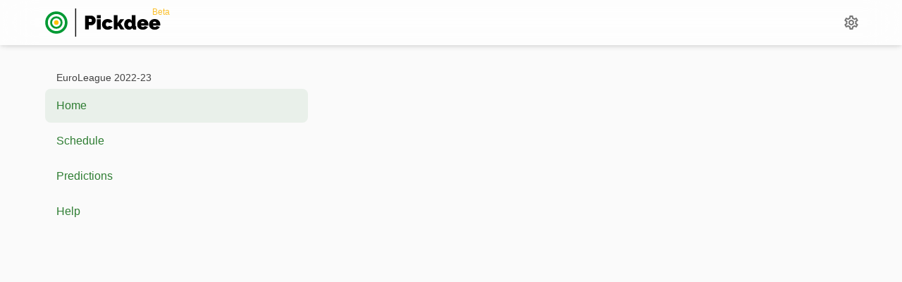

--- FILE ---
content_type: text/html; charset=utf-8
request_url: https://www.pickdee.com/euroleague-2022-23
body_size: 26257
content:
<!DOCTYPE html><html lang="en"><head><meta charSet="utf-8" data-next-head=""/><meta name="viewport" content="width=device-width, initial-scale=1, shrink-to-fit=no" data-next-head=""/><meta name="description" content="Pickdee is a simple and fun way to make predictions for sports matches with your friends!" data-next-head=""/><meta name="twitter:card" content="summary" data-next-head=""/><meta name="twitter:url" content="https://www.pickdee.com" data-next-head=""/><meta name="twitter:title" content="Pickdee" data-next-head=""/><meta name="twitter:description" content="Prediction Game for Sport Lovers" data-next-head=""/><meta name="twitter:image" content="https://www.pickdee.com/assets/logo/pickdee-logo-square-@2x.png" data-next-head=""/><meta property="og:type" content="website" data-next-head=""/><meta property="og:title" content="Pickdee" data-next-head=""/><meta property="og:description" content="Prediction Game for Sport Lovers" data-next-head=""/><meta property="og:site_name" content="Pickdee" data-next-head=""/><meta property="og:url" content="https://www.pickdee.com" data-next-head=""/><meta property="og:image" content="https://www.pickdee.com/assets/logo/pickdee-logo-square-@2x.png" data-next-head=""/><link rel="alternate" hrefLang="en" href="/en/euroleague-2022-23" data-next-head=""/><link rel="alternate" hrefLang="de" href="/de/euroleague-2022-23" data-next-head=""/><link rel="alternate" hrefLang="es" href="/es/euroleague-2022-23" data-next-head=""/><link rel="alternate" hrefLang="fr" href="/fr/euroleague-2022-23" data-next-head=""/><link rel="alternate" hrefLang="it" href="/it/euroleague-2022-23" data-next-head=""/><link rel="alternate" hrefLang="lt" href="/lt/euroleague-2022-23" data-next-head=""/><link rel="alternate" hrefLang="lv" href="/lv/euroleague-2022-23" data-next-head=""/><link rel="alternate" hrefLang="pl" href="/pl/euroleague-2022-23" data-next-head=""/><link rel="alternate" hrefLang="pt" href="/pt/euroleague-2022-23" data-next-head=""/><link rel="alternate" hrefLang="ua" href="/ua/euroleague-2022-23" data-next-head=""/><link rel="alternate" hrefLang="x-default" href="/euroleague-2022-23" data-next-head=""/><link rel="preload" href="/assets/sites/pickdee/logo/logo-black.svg" as="image" data-next-head=""/><title data-next-head="">EuroLeague 2022-23 - Pickdee</title><link rel="preconnect" href="https://pickdee.supabase.co"/><link rel="preconnect" href="https://www.googletagmanager.com"/><link rel="apple-touch-icon" sizes="180x180" href="/assets/favicon/apple-touch-icon.png"/><link rel="icon" type="image/png" sizes="32x32" href="/assets/favicon/favicon-32x32.png"/><link rel="icon" type="image/png" sizes="16x16" href="/assets/favicon/favicon-16x16.png"/><link rel="manifest" href="/assets/favicon/manifest.json"/><link rel="mask-icon" href="/assets/favicon/safari-pinned-tab.svg" color="#5bbad5"/><meta name="msapplication-TileColor" content="#da532c"/><meta name="theme-color" content="#ffffff" media="(prefers-color-scheme: light)"/><meta name="theme-color" content="#292a2d" media="(prefers-color-scheme: dark)"/><meta name="apple-mobile-web-app-status-bar-style" content="black"/><meta name="apple-mobile-web-app-capable" content="yes"/><meta name="emotion-insertion-point" content=""/><style>
              html,
              body,
              #__next {
                height: 100%;
              }

              #__next {
                display: flex;
                flex-direction: column;
              }
            </style><style data-emotion="mui-global k15mv4">html{-webkit-font-smoothing:antialiased;-moz-osx-font-smoothing:grayscale;box-sizing:border-box;-webkit-text-size-adjust:100%;}*,*::before,*::after{box-sizing:inherit;}strong,b{font-weight:700;}body{margin:0;color:var(--mui-palette-text-primary);font-family:"Twemoji Country Flags",-apple-system,BlinkMacSystemFont,"Segoe UI",Roboto,"Helvetica Neue",Arial,sans-serif,"Apple Color Emoji","Segoe UI Emoji","Segoe UI Symbol";font-weight:400;font-size:1rem;line-height:1.5;letter-spacing:0;background-color:var(--mui-palette-background-default);}@media print{body{background-color:var(--mui-palette-common-white);}}body::backdrop{background-color:var(--mui-palette-background-default);}*:where(.dark) body{scrollbar-color:#6b6b6b #2b2b2b;}*:where(.dark) body::-webkit-scrollbar,*:where(.dark) body *::-webkit-scrollbar{background-color:#2b2b2b;}*:where(.dark) body::-webkit-scrollbar-thumb,*:where(.dark) body *::-webkit-scrollbar-thumb{border-radius:8px;background-color:#6b6b6b;min-height:24px;border:3px solid #2b2b2b;}*:where(.dark) body::-webkit-scrollbar-thumb:focus,*:where(.dark) body *::-webkit-scrollbar-thumb:focus{background-color:#959595;}*:where(.dark) body::-webkit-scrollbar-thumb:active,*:where(.dark) body *::-webkit-scrollbar-thumb:active{background-color:#959595;}*:where(.dark) body::-webkit-scrollbar-thumb:hover,*:where(.dark) body *::-webkit-scrollbar-thumb:hover{background-color:#959595;}*:where(.dark) body::-webkit-scrollbar-corner,*:where(.dark) body *::-webkit-scrollbar-corner{background-color:#2b2b2b;}</style><style data-emotion="mui-global ac84">:root{--mui-spacing:8px;--mui-shape-borderRadius:8px;--mui-shadows-0:none;--mui-shadows-1:0px 2px 1px -1px rgba(0, 0, 0, 0.05),0px 1px 1px rgba(0, 0, 0, 0.05),0px 1px 3px rgba(0, 0, 0, 0.05);--mui-shadows-2:0px 3px 1px -2px rgba(0, 0, 0, 0.05),0px 2px 2px rgba(0, 0, 0, 0.05),0px 1px 5px rgba(0, 0, 0, 0.05);--mui-shadows-3:0px 3px 3px -2px rgba(0, 0, 0, 0.05),0px 3px 4px rgba(0, 0, 0, 0.05),0px 1px 8px rgba(0, 0, 0, 0.05);--mui-shadows-4:0px 2px 4px -1px rgba(0, 0, 0, 0.05),0px 4px 5px rgba(0, 0, 0, 0.05),0px 1px 10px rgba(0, 0, 0, 0.05);--mui-shadows-5:0px 3px 5px -1px rgba(0, 0, 0, 0.05),0px 5px 8px rgba(0, 0, 0, 0.05),0px 1px 14px rgba(0, 0, 0, 0.05);--mui-shadows-6:0px 3px 5px -1px rgba(0, 0, 0, 0.05),0px 6px 10px rgba(0, 0, 0, 0.05),0px 1px 18px rgba(0, 0, 0, 0.05);--mui-shadows-7:0px 4px 5px -2px rgba(0, 0, 0, 0.05),0px 7px 10px 1px rgba(0, 0, 0, 0.05),0px 2px 16px 1px rgba(0, 0, 0, 0.05);--mui-shadows-8:0px 5px 5px -3px rgba(0, 0, 0, 0.05),0px 8px 10px 1px rgba(0, 0, 0, 0.05),0px 3px 14px 2px rgba(0, 0, 0, 0.05);--mui-shadows-9:0px 5px 6px -3px rgba(0, 0, 0, 0.05),0px 9px 12px 1px rgba(0, 0, 0, 0.05),0px 3px 16px 2px rgba(0, 0, 0, 0.05);--mui-shadows-10:0px 6px 6px -3px rgba(0, 0, 0, 0.05),0px 10px 14px 1px rgba(0, 0, 0, 0.05),0px 4px 18px 3px rgba(0, 0, 0, 0.05);--mui-shadows-11:0px 6px 7px -4px rgba(0, 0, 0, 0.05),0px 11px 15px 1px rgba(0, 0, 0, 0.05),0px 4px 20px 3px rgba(0, 0, 0, 0.05);--mui-shadows-12:0px 7px 8px -4px rgba(0, 0, 0, 0.05),0px 12px 17px 2px rgba(0, 0, 0, 0.05),0px 5px 22px 4px rgba(0, 0, 0, 0.05);--mui-shadows-13:0px 7px 8px -4px rgba(0, 0, 0, 0.05),0px 13px 19px 2px rgba(0, 0, 0, 0.05),0px 5px 24px 4px rgba(0, 0, 0, 0.05);--mui-shadows-14:0px 7px 9px -4px rgba(0, 0, 0, 0.05),0px 14px 21px 2px rgba(0, 0, 0, 0.05),0px 5px 26px 4px rgba(0, 0, 0, 0.05);--mui-shadows-15:0px 8px 9px -5px rgba(0, 0, 0, 0.05),0px 15px 22px 2px rgba(0, 0, 0, 0.05),0px 6px 28px 5px rgba(0, 0, 0, 0.05);--mui-shadows-16:0px 8px 10px -5px rgba(0, 0, 0, 0.05),0px 16px 24px 2px rgba(0, 0, 0, 0.05),0px 6px 30px 5px rgba(0, 0, 0, 0.05);--mui-shadows-17:0px 8px 11px -5px rgba(0, 0, 0, 0.05),0px 17px 26px 2px rgba(0, 0, 0, 0.05),0px 6px 32px 5px rgba(0, 0, 0, 0.05);--mui-shadows-18:0px 9px 11px -5px rgba(0, 0, 0, 0.05),0px 18px 28px 2px rgba(0, 0, 0, 0.05),0px 7px 34px 6px rgba(0, 0, 0, 0.05);--mui-shadows-19:0px 9px 12px -6px rgba(0, 0, 0, 0.05),0px 19px 29px 2px rgba(0, 0, 0, 0.05),0px 7px 36px 6px rgba(0, 0, 0, 0.05);--mui-shadows-20:0px 10px 13px -6px rgba(0, 0, 0, 0.05),0px 20px 31px 3px rgba(0, 0, 0, 0.05),0px 8px 38px 7px rgba(0, 0, 0, 0.05);--mui-shadows-21:0px 10px 13px -6px rgba(0, 0, 0, 0.05),0px 21px 33px 3px rgba(0, 0, 0, 0.05),0px 8px 40px 7px rgba(0, 0, 0, 0.05);--mui-shadows-22:0px 10px 14px -6px rgba(0, 0, 0, 0.05),0px 22px 35px 3px rgba(0, 0, 0, 0.05),0px 8px 42px 7px rgba(0, 0, 0, 0.05);--mui-shadows-23:0px 11px 14px -7px rgba(0, 0, 0, 0.05),0px 23px 36px 3px rgba(0, 0, 0, 0.05),0px 9px 44px 8px rgba(0, 0, 0, 0.05);--mui-shadows-24:0px 11px 15px -7px rgba(0, 0, 0, 0.05),0px 24px 38px 3px rgba(0, 0, 0, 0.05),0px 9px 46px 8px rgba(0, 0, 0, 0.05);--mui-zIndex-mobileStepper:1000;--mui-zIndex-fab:1050;--mui-zIndex-speedDial:1050;--mui-zIndex-appBar:1100;--mui-zIndex-drawer:1200;--mui-zIndex-modal:1300;--mui-zIndex-snackbar:1400;--mui-zIndex-tooltip:1500;--mui-font-h1:300 clamp(2rem, 1.2857rem + 3.5714vw, 3rem)/1.2 "Twemoji Country Flags",-apple-system,BlinkMacSystemFont,"Segoe UI",Roboto,"Helvetica Neue",Arial,sans-serif,"Apple Color Emoji","Segoe UI Emoji","Segoe UI Symbol";--mui-font-h2:500 clamp(1.5rem, 0.9643rem + 1.4286vw, 2rem)/1.2 "Twemoji Country Flags",-apple-system,BlinkMacSystemFont,"Segoe UI",Roboto,"Helvetica Neue",Arial,sans-serif,"Apple Color Emoji","Segoe UI Emoji","Segoe UI Symbol";--mui-font-h3:400 clamp(1.25rem, 0.9643rem + 1.4286vw, 1.75rem)/1.2 "Twemoji Country Flags",-apple-system,BlinkMacSystemFont,"Segoe UI",Roboto,"Helvetica Neue",Arial,sans-serif,"Apple Color Emoji","Segoe UI Emoji","Segoe UI Symbol";--mui-font-h4:400 1.5rem/1.2 "Twemoji Country Flags",-apple-system,BlinkMacSystemFont,"Segoe UI",Roboto,"Helvetica Neue",Arial,sans-serif,"Apple Color Emoji","Segoe UI Emoji","Segoe UI Symbol";--mui-font-h5:400 1.25rem/1.2 "Twemoji Country Flags",-apple-system,BlinkMacSystemFont,"Segoe UI",Roboto,"Helvetica Neue",Arial,sans-serif,"Apple Color Emoji","Segoe UI Emoji","Segoe UI Symbol";--mui-font-h6:500 1rem/1.2 "Twemoji Country Flags",-apple-system,BlinkMacSystemFont,"Segoe UI",Roboto,"Helvetica Neue",Arial,sans-serif,"Apple Color Emoji","Segoe UI Emoji","Segoe UI Symbol";--mui-font-button:700 0.875rem/1.75 "Twemoji Country Flags",-apple-system,BlinkMacSystemFont,"Segoe UI",Roboto,"Helvetica Neue",Arial,sans-serif,"Apple Color Emoji","Segoe UI Emoji","Segoe UI Symbol";--mui-font-subtitle1:500 1.125rem/1.3333333333333333 "Twemoji Country Flags",-apple-system,BlinkMacSystemFont,"Segoe UI",Roboto,"Helvetica Neue",Arial,sans-serif,"Apple Color Emoji","Segoe UI Emoji","Segoe UI Symbol";--mui-font-body1:400 1rem/1.5 "Twemoji Country Flags",-apple-system,BlinkMacSystemFont,"Segoe UI",Roboto,"Helvetica Neue",Arial,sans-serif,"Apple Color Emoji","Segoe UI Emoji","Segoe UI Symbol";--mui-font-body2:400 0.875rem/1.5 "Twemoji Country Flags",-apple-system,BlinkMacSystemFont,"Segoe UI",Roboto,"Helvetica Neue",Arial,sans-serif,"Apple Color Emoji","Segoe UI Emoji","Segoe UI Symbol";--mui-font-caption:700 0.75rem/1.5 "Twemoji Country Flags",-apple-system,BlinkMacSystemFont,"Segoe UI",Roboto,"Helvetica Neue",Arial,sans-serif,"Apple Color Emoji","Segoe UI Emoji","Segoe UI Symbol";--mui-font-subtitle2:500 0.875rem/1.57 "Twemoji Country Flags",-apple-system,BlinkMacSystemFont,"Segoe UI",Roboto,"Helvetica Neue",Arial,sans-serif,"Apple Color Emoji","Segoe UI Emoji","Segoe UI Symbol";--mui-font-overline:400 0.75rem/2.66 "Twemoji Country Flags",-apple-system,BlinkMacSystemFont,"Segoe UI",Roboto,"Helvetica Neue",Arial,sans-serif,"Apple Color Emoji","Segoe UI Emoji","Segoe UI Symbol";--mui-font-inherit:inherit inherit/inherit inherit;}:root,.light{-webkit-print-color-scheme:light;color-scheme:light;--mui-palette-divider:#eeeeee;--mui-palette-background-default:#fafafa;--mui-palette-background-paper:#fff;--mui-palette-background-defaultChannel:250 250 250;--mui-palette-background-paperChannel:255 255 255;--mui-palette-common-black:#1d1d1d;--mui-palette-common-white:#fff;--mui-palette-common-background:#fff;--mui-palette-common-onBackground:#000;--mui-palette-common-backgroundChannel:255 255 255;--mui-palette-common-onBackgroundChannel:0 0 0;--mui-palette-text-primary:#212121;--mui-palette-text-secondary:#424242;--mui-palette-text-disabled:rgba(0, 0, 0, 0.38);--mui-palette-text-primaryChannel:33 33 33;--mui-palette-text-secondaryChannel:66 66 66;--mui-palette-grey-50:#fafafa;--mui-palette-grey-100:#f5f5f5;--mui-palette-grey-200:#eeeeee;--mui-palette-grey-300:#e0e0e0;--mui-palette-grey-400:#bdbdbd;--mui-palette-grey-500:#9e9e9e;--mui-palette-grey-600:#757575;--mui-palette-grey-700:#616161;--mui-palette-grey-800:#424242;--mui-palette-grey-850:#292a2d;--mui-palette-grey-900:#212121;--mui-palette-grey-A100:#f5f5f5;--mui-palette-grey-A200:#eeeeee;--mui-palette-grey-A400:#bdbdbd;--mui-palette-grey-A700:#616161;--mui-palette-primary-main:#2e7d32;--mui-palette-primary-light:rgb(87, 151, 91);--mui-palette-primary-dark:rgb(32, 87, 35);--mui-palette-primary-contrastText:#fff;--mui-palette-primary-mainChannel:46 125 50;--mui-palette-primary-lightChannel:87 151 91;--mui-palette-primary-darkChannel:32 87 35;--mui-palette-primary-contrastTextChannel:255 255 255;--mui-palette-secondary-main:#fbc02d;--mui-palette-secondary-light:rgb(251, 204, 87);--mui-palette-secondary-dark:rgb(175, 134, 31);--mui-palette-secondary-contrastText:rgba(0, 0, 0, 0.87);--mui-palette-secondary-mainChannel:251 192 45;--mui-palette-secondary-lightChannel:251 204 87;--mui-palette-secondary-darkChannel:175 134 31;--mui-palette-secondary-contrastTextChannel:0 0 0;--mui-palette-error-main:#d32f2f;--mui-palette-error-light:#ef5350;--mui-palette-error-dark:#c62828;--mui-palette-error-contrastText:#fff;--mui-palette-error-mainChannel:211 47 47;--mui-palette-error-lightChannel:239 83 80;--mui-palette-error-darkChannel:198 40 40;--mui-palette-error-contrastTextChannel:255 255 255;--mui-palette-warning-main:#ed6c02;--mui-palette-warning-light:#ff9800;--mui-palette-warning-dark:#e65100;--mui-palette-warning-contrastText:#fff;--mui-palette-warning-mainChannel:237 108 2;--mui-palette-warning-lightChannel:255 152 0;--mui-palette-warning-darkChannel:230 81 0;--mui-palette-warning-contrastTextChannel:255 255 255;--mui-palette-info-main:#0288d1;--mui-palette-info-light:#03a9f4;--mui-palette-info-dark:#01579b;--mui-palette-info-contrastText:#fff;--mui-palette-info-mainChannel:2 136 209;--mui-palette-info-lightChannel:3 169 244;--mui-palette-info-darkChannel:1 87 155;--mui-palette-info-contrastTextChannel:255 255 255;--mui-palette-success-main:#2e7d32;--mui-palette-success-light:#4caf50;--mui-palette-success-dark:#1b5e20;--mui-palette-success-contrastText:#fff;--mui-palette-success-mainChannel:46 125 50;--mui-palette-success-lightChannel:76 175 80;--mui-palette-success-darkChannel:27 94 32;--mui-palette-success-contrastTextChannel:255 255 255;--mui-palette-action-active:rgba(0, 0, 0, 0.54);--mui-palette-action-hover:rgba(0, 0, 0, 0.04);--mui-palette-action-hoverOpacity:0.04;--mui-palette-action-selected:rgba(0, 0, 0, 0.08);--mui-palette-action-selectedOpacity:0.08;--mui-palette-action-disabled:rgba(0, 0, 0, 0.26);--mui-palette-action-disabledBackground:rgba(0, 0, 0, 0.12);--mui-palette-action-disabledOpacity:0.38;--mui-palette-action-focus:rgba(0, 0, 0, 0.12);--mui-palette-action-focusOpacity:0.12;--mui-palette-action-activatedOpacity:0.12;--mui-palette-action-activeChannel:0 0 0;--mui-palette-action-selectedChannel:0 0 0;--mui-palette-Alert-errorColor:rgb(95, 33, 32);--mui-palette-Alert-infoColor:rgb(1, 67, 97);--mui-palette-Alert-successColor:rgb(30, 70, 32);--mui-palette-Alert-warningColor:rgb(102, 60, 0);--mui-palette-Alert-errorFilledBg:var(--mui-palette-error-main, #d32f2f);--mui-palette-Alert-infoFilledBg:var(--mui-palette-info-main, #0288d1);--mui-palette-Alert-successFilledBg:var(--mui-palette-success-main, #2e7d32);--mui-palette-Alert-warningFilledBg:var(--mui-palette-warning-main, #ed6c02);--mui-palette-Alert-errorFilledColor:#fff;--mui-palette-Alert-infoFilledColor:#fff;--mui-palette-Alert-successFilledColor:#fff;--mui-palette-Alert-warningFilledColor:#fff;--mui-palette-Alert-errorStandardBg:rgb(253, 237, 237);--mui-palette-Alert-infoStandardBg:rgb(229, 246, 253);--mui-palette-Alert-successStandardBg:rgb(237, 247, 237);--mui-palette-Alert-warningStandardBg:rgb(255, 244, 229);--mui-palette-Alert-errorIconColor:var(--mui-palette-error-main, #d32f2f);--mui-palette-Alert-infoIconColor:var(--mui-palette-info-main, #0288d1);--mui-palette-Alert-successIconColor:var(--mui-palette-success-main, #2e7d32);--mui-palette-Alert-warningIconColor:var(--mui-palette-warning-main, #ed6c02);--mui-palette-AppBar-defaultBg:var(--mui-palette-grey-100, #f5f5f5);--mui-palette-Avatar-defaultBg:var(--mui-palette-grey-400, #bdbdbd);--mui-palette-Button-inheritContainedBg:var(--mui-palette-grey-300, #e0e0e0);--mui-palette-Button-inheritContainedHoverBg:var(--mui-palette-grey-A100, #f5f5f5);--mui-palette-Chip-defaultBorder:var(--mui-palette-grey-400, #bdbdbd);--mui-palette-Chip-defaultAvatarColor:var(--mui-palette-grey-700, #616161);--mui-palette-Chip-defaultIconColor:var(--mui-palette-grey-700, #616161);--mui-palette-FilledInput-bg:rgba(0, 0, 0, 0.06);--mui-palette-FilledInput-hoverBg:rgba(0, 0, 0, 0.09);--mui-palette-FilledInput-disabledBg:rgba(0, 0, 0, 0.12);--mui-palette-LinearProgress-primaryBg:rgb(175, 205, 177);--mui-palette-LinearProgress-secondaryBg:rgb(253, 231, 175);--mui-palette-LinearProgress-errorBg:rgb(238, 175, 175);--mui-palette-LinearProgress-infoBg:rgb(158, 209, 237);--mui-palette-LinearProgress-successBg:rgb(175, 205, 177);--mui-palette-LinearProgress-warningBg:rgb(248, 199, 158);--mui-palette-Skeleton-bg:rgba(var(--mui-palette-text-primaryChannel, undefined) / 0.11);--mui-palette-Slider-primaryTrack:rgb(175, 205, 177);--mui-palette-Slider-secondaryTrack:rgb(253, 231, 175);--mui-palette-Slider-errorTrack:rgb(238, 175, 175);--mui-palette-Slider-infoTrack:rgb(158, 209, 237);--mui-palette-Slider-successTrack:rgb(175, 205, 177);--mui-palette-Slider-warningTrack:rgb(248, 199, 158);--mui-palette-SnackbarContent-bg:rgb(49, 49, 49);--mui-palette-SnackbarContent-color:#fff;--mui-palette-SpeedDialAction-fabHoverBg:rgb(216, 216, 216);--mui-palette-StepConnector-border:var(--mui-palette-grey-400, #bdbdbd);--mui-palette-StepContent-border:var(--mui-palette-grey-400, #bdbdbd);--mui-palette-Switch-defaultColor:var(--mui-palette-common-white, #fff);--mui-palette-Switch-defaultDisabledColor:var(--mui-palette-grey-100, #f5f5f5);--mui-palette-Switch-primaryDisabledColor:rgb(175, 205, 177);--mui-palette-Switch-secondaryDisabledColor:rgb(253, 231, 175);--mui-palette-Switch-errorDisabledColor:rgb(238, 175, 175);--mui-palette-Switch-infoDisabledColor:rgb(158, 209, 237);--mui-palette-Switch-successDisabledColor:rgb(175, 205, 177);--mui-palette-Switch-warningDisabledColor:rgb(248, 199, 158);--mui-palette-TableCell-border:rgba(252, 252, 252, 1);--mui-palette-Tooltip-bg:rgba(97, 97, 97, 0.92);--mui-palette-dividerChannel:238 238 238;--mui-opacity-inputPlaceholder:0.42;--mui-opacity-inputUnderline:0.42;--mui-opacity-switchTrackDisabled:0.12;--mui-opacity-switchTrack:0.38;}.dark{-webkit-print-color-scheme:dark;color-scheme:dark;--mui-palette-common-black:#1d1d1d;--mui-palette-common-white:#fff;--mui-palette-common-background:#000;--mui-palette-common-onBackground:#fff;--mui-palette-common-backgroundChannel:0 0 0;--mui-palette-common-onBackgroundChannel:255 255 255;--mui-palette-primary-main:#43a047;--mui-palette-primary-light:rgb(104, 179, 107);--mui-palette-primary-dark:rgb(46, 112, 49);--mui-palette-primary-contrastText:#fff;--mui-palette-primary-mainChannel:67 160 71;--mui-palette-primary-lightChannel:104 179 107;--mui-palette-primary-darkChannel:46 112 49;--mui-palette-primary-contrastTextChannel:255 255 255;--mui-palette-secondary-main:#fbc02d;--mui-palette-secondary-light:rgb(251, 204, 87);--mui-palette-secondary-dark:rgb(175, 134, 31);--mui-palette-secondary-contrastText:rgba(0, 0, 0, 0.87);--mui-palette-secondary-mainChannel:251 192 45;--mui-palette-secondary-lightChannel:251 204 87;--mui-palette-secondary-darkChannel:175 134 31;--mui-palette-secondary-contrastTextChannel:0 0 0;--mui-palette-error-main:#f44336;--mui-palette-error-light:#e57373;--mui-palette-error-dark:#d32f2f;--mui-palette-error-contrastText:#fff;--mui-palette-error-mainChannel:244 67 54;--mui-palette-error-lightChannel:229 115 115;--mui-palette-error-darkChannel:211 47 47;--mui-palette-error-contrastTextChannel:255 255 255;--mui-palette-warning-main:#ffa726;--mui-palette-warning-light:#ffb74d;--mui-palette-warning-dark:#f57c00;--mui-palette-warning-contrastText:rgba(0, 0, 0, 0.87);--mui-palette-warning-mainChannel:255 167 38;--mui-palette-warning-lightChannel:255 183 77;--mui-palette-warning-darkChannel:245 124 0;--mui-palette-warning-contrastTextChannel:0 0 0;--mui-palette-info-main:#29b6f6;--mui-palette-info-light:#4fc3f7;--mui-palette-info-dark:#0288d1;--mui-palette-info-contrastText:rgba(0, 0, 0, 0.87);--mui-palette-info-mainChannel:41 182 246;--mui-palette-info-lightChannel:79 195 247;--mui-palette-info-darkChannel:2 136 209;--mui-palette-info-contrastTextChannel:0 0 0;--mui-palette-success-main:#66bb6a;--mui-palette-success-light:#81c784;--mui-palette-success-dark:#388e3c;--mui-palette-success-contrastText:rgba(0, 0, 0, 0.87);--mui-palette-success-mainChannel:102 187 106;--mui-palette-success-lightChannel:129 199 132;--mui-palette-success-darkChannel:56 142 60;--mui-palette-success-contrastTextChannel:0 0 0;--mui-palette-grey-50:#fafafa;--mui-palette-grey-100:#f5f5f5;--mui-palette-grey-200:#eeeeee;--mui-palette-grey-300:#e0e0e0;--mui-palette-grey-400:#bdbdbd;--mui-palette-grey-500:#9e9e9e;--mui-palette-grey-600:#757575;--mui-palette-grey-700:#616161;--mui-palette-grey-800:#424242;--mui-palette-grey-850:#292a2d;--mui-palette-grey-900:#212121;--mui-palette-grey-A100:#f5f5f5;--mui-palette-grey-A200:#eeeeee;--mui-palette-grey-A400:#bdbdbd;--mui-palette-grey-A700:#616161;--mui-palette-text-primary:#e0e0e0;--mui-palette-text-secondary:#9e9e9e;--mui-palette-text-disabled:rgba(255, 255, 255, 0.5);--mui-palette-text-icon:rgba(255, 255, 255, 0.5);--mui-palette-text-primaryChannel:224 224 224;--mui-palette-text-secondaryChannel:158 158 158;--mui-palette-divider:#616161;--mui-palette-background-paper:#111;--mui-palette-background-default:#1d1d1d;--mui-palette-background-defaultChannel:29 29 29;--mui-palette-background-paperChannel:17 17 17;--mui-palette-action-active:#fff;--mui-palette-action-hover:rgba(255, 255, 255, 0.08);--mui-palette-action-hoverOpacity:0.08;--mui-palette-action-selected:rgba(255, 255, 255, 0.16);--mui-palette-action-selectedOpacity:0.16;--mui-palette-action-disabled:rgba(255, 255, 255, 0.3);--mui-palette-action-disabledBackground:rgba(255, 255, 255, 0.12);--mui-palette-action-disabledOpacity:0.38;--mui-palette-action-focus:rgba(255, 255, 255, 0.12);--mui-palette-action-focusOpacity:0.12;--mui-palette-action-activatedOpacity:0.24;--mui-palette-action-activeChannel:255 255 255;--mui-palette-action-selectedChannel:255 255 255;--mui-palette-Alert-errorColor:rgb(244, 199, 199);--mui-palette-Alert-infoColor:rgb(184, 231, 251);--mui-palette-Alert-successColor:rgb(204, 232, 205);--mui-palette-Alert-warningColor:rgb(255, 226, 183);--mui-palette-Alert-errorFilledBg:var(--mui-palette-error-dark, #d32f2f);--mui-palette-Alert-infoFilledBg:var(--mui-palette-info-dark, #0288d1);--mui-palette-Alert-successFilledBg:var(--mui-palette-success-dark, #388e3c);--mui-palette-Alert-warningFilledBg:var(--mui-palette-warning-dark, #f57c00);--mui-palette-Alert-errorFilledColor:#fff;--mui-palette-Alert-infoFilledColor:#fff;--mui-palette-Alert-successFilledColor:#fff;--mui-palette-Alert-warningFilledColor:rgba(0, 0, 0, 0.87);--mui-palette-Alert-errorStandardBg:rgb(22, 11, 11);--mui-palette-Alert-infoStandardBg:rgb(7, 19, 24);--mui-palette-Alert-successStandardBg:rgb(12, 19, 13);--mui-palette-Alert-warningStandardBg:rgb(25, 18, 7);--mui-palette-Alert-errorIconColor:var(--mui-palette-error-main, #f44336);--mui-palette-Alert-infoIconColor:var(--mui-palette-info-main, #29b6f6);--mui-palette-Alert-successIconColor:var(--mui-palette-success-main, #66bb6a);--mui-palette-Alert-warningIconColor:var(--mui-palette-warning-main, #ffa726);--mui-palette-AppBar-defaultBg:var(--mui-palette-grey-900, #212121);--mui-palette-AppBar-darkBg:var(--mui-palette-background-paper, #111);--mui-palette-AppBar-darkColor:var(--mui-palette-text-primary, #e0e0e0);--mui-palette-Avatar-defaultBg:var(--mui-palette-grey-600, #757575);--mui-palette-Button-inheritContainedBg:var(--mui-palette-grey-800, #424242);--mui-palette-Button-inheritContainedHoverBg:var(--mui-palette-grey-700, #616161);--mui-palette-Chip-defaultBorder:var(--mui-palette-grey-700, #616161);--mui-palette-Chip-defaultAvatarColor:var(--mui-palette-grey-300, #e0e0e0);--mui-palette-Chip-defaultIconColor:var(--mui-palette-grey-300, #e0e0e0);--mui-palette-FilledInput-bg:rgba(255, 255, 255, 0.09);--mui-palette-FilledInput-hoverBg:rgba(255, 255, 255, 0.13);--mui-palette-FilledInput-disabledBg:rgba(255, 255, 255, 0.12);--mui-palette-LinearProgress-primaryBg:rgb(33, 80, 35);--mui-palette-LinearProgress-secondaryBg:rgb(125, 96, 22);--mui-palette-LinearProgress-errorBg:rgb(122, 33, 27);--mui-palette-LinearProgress-infoBg:rgb(20, 91, 123);--mui-palette-LinearProgress-successBg:rgb(51, 93, 53);--mui-palette-LinearProgress-warningBg:rgb(127, 83, 19);--mui-palette-Skeleton-bg:rgba(var(--mui-palette-text-primaryChannel, undefined) / 0.13);--mui-palette-Slider-primaryTrack:rgb(33, 80, 35);--mui-palette-Slider-secondaryTrack:rgb(125, 96, 22);--mui-palette-Slider-errorTrack:rgb(122, 33, 27);--mui-palette-Slider-infoTrack:rgb(20, 91, 123);--mui-palette-Slider-successTrack:rgb(51, 93, 53);--mui-palette-Slider-warningTrack:rgb(127, 83, 19);--mui-palette-SnackbarContent-bg:rgb(250, 250, 250);--mui-palette-SnackbarContent-color:rgba(0, 0, 0, 0.87);--mui-palette-SpeedDialAction-fabHoverBg:rgb(52, 52, 52);--mui-palette-StepConnector-border:var(--mui-palette-grey-600, #757575);--mui-palette-StepContent-border:var(--mui-palette-grey-600, #757575);--mui-palette-Switch-defaultColor:var(--mui-palette-grey-300, #e0e0e0);--mui-palette-Switch-defaultDisabledColor:var(--mui-palette-grey-600, #757575);--mui-palette-Switch-primaryDisabledColor:rgb(30, 72, 31);--mui-palette-Switch-secondaryDisabledColor:rgb(112, 86, 20);--mui-palette-Switch-errorDisabledColor:rgb(109, 30, 24);--mui-palette-Switch-infoDisabledColor:rgb(18, 81, 110);--mui-palette-Switch-successDisabledColor:rgb(45, 84, 47);--mui-palette-Switch-warningDisabledColor:rgb(114, 75, 17);--mui-palette-TableCell-border:rgba(31, 31, 31, 1);--mui-palette-Tooltip-bg:rgba(97, 97, 97, 0.92);--mui-palette-dividerChannel:97 97 97;--mui-opacity-inputPlaceholder:0.5;--mui-opacity-inputUnderline:0.7;--mui-opacity-switchTrackDisabled:0.2;--mui-opacity-switchTrack:0.3;--mui-overlays-0:none;--mui-overlays-1:linear-gradient(rgba(255 255 255 / 0.051), rgba(255 255 255 / 0.051));--mui-overlays-2:linear-gradient(rgba(255 255 255 / 0.069), rgba(255 255 255 / 0.069));--mui-overlays-3:linear-gradient(rgba(255 255 255 / 0.082), rgba(255 255 255 / 0.082));--mui-overlays-4:linear-gradient(rgba(255 255 255 / 0.092), rgba(255 255 255 / 0.092));--mui-overlays-5:linear-gradient(rgba(255 255 255 / 0.101), rgba(255 255 255 / 0.101));--mui-overlays-6:linear-gradient(rgba(255 255 255 / 0.108), rgba(255 255 255 / 0.108));--mui-overlays-7:linear-gradient(rgba(255 255 255 / 0.114), rgba(255 255 255 / 0.114));--mui-overlays-8:linear-gradient(rgba(255 255 255 / 0.119), rgba(255 255 255 / 0.119));--mui-overlays-9:linear-gradient(rgba(255 255 255 / 0.124), rgba(255 255 255 / 0.124));--mui-overlays-10:linear-gradient(rgba(255 255 255 / 0.128), rgba(255 255 255 / 0.128));--mui-overlays-11:linear-gradient(rgba(255 255 255 / 0.132), rgba(255 255 255 / 0.132));--mui-overlays-12:linear-gradient(rgba(255 255 255 / 0.135), rgba(255 255 255 / 0.135));--mui-overlays-13:linear-gradient(rgba(255 255 255 / 0.139), rgba(255 255 255 / 0.139));--mui-overlays-14:linear-gradient(rgba(255 255 255 / 0.142), rgba(255 255 255 / 0.142));--mui-overlays-15:linear-gradient(rgba(255 255 255 / 0.145), rgba(255 255 255 / 0.145));--mui-overlays-16:linear-gradient(rgba(255 255 255 / 0.147), rgba(255 255 255 / 0.147));--mui-overlays-17:linear-gradient(rgba(255 255 255 / 0.15), rgba(255 255 255 / 0.15));--mui-overlays-18:linear-gradient(rgba(255 255 255 / 0.152), rgba(255 255 255 / 0.152));--mui-overlays-19:linear-gradient(rgba(255 255 255 / 0.155), rgba(255 255 255 / 0.155));--mui-overlays-20:linear-gradient(rgba(255 255 255 / 0.157), rgba(255 255 255 / 0.157));--mui-overlays-21:linear-gradient(rgba(255 255 255 / 0.159), rgba(255 255 255 / 0.159));--mui-overlays-22:linear-gradient(rgba(255 255 255 / 0.161), rgba(255 255 255 / 0.161));--mui-overlays-23:linear-gradient(rgba(255 255 255 / 0.163), rgba(255 255 255 / 0.163));--mui-overlays-24:linear-gradient(rgba(255 255 255 / 0.165), rgba(255 255 255 / 0.165));}</style><style data-emotion="mui 1ylu0bo 1t4qdqn 1no3677 yqk6l4 16j3utk chz7cr 1q8tfw7 i9gxme 1weege8 iguwhy 433o4r w14u9g w9ggr6 1104d2a zf9gw9 u91elk ptm6ws xwe4bk qisr5l 45ykey 14rdsw0 aeyavc 16qxdop 1vyu5pa 6wacwo 1jiq27w f3ssvf 13l3pz8 j2as55 z1khq 1sumcx6 tnatjl 1s0mkfb wow8ur 1lixhif 14v65u0 j7qwjs xu16bg 1vwvspv 14720om 1m01c8l 1lc3gba scjbv1 10yuv9u pygw71 1rgzoya 1hvuqp7 shz25d 6jywu4 1vdo6mf ryndpl 1rs5ghr 1ds5gf2 npxmlz g3uult 1vy2gkc 1iu5z8s 1cr9xwy 14wd3ve 70qvj9 1sqawmj 1pn9nr4 1j689rx pazuet rw377i m21trc mjz5iv a68itc ugoiph 1pkdetc uja1mx bmmxk7 1gui2bd">.mui-1ylu0bo{display:-webkit-box;display:-webkit-flex;display:-ms-flexbox;display:flex;-webkit-flex-direction:column;-ms-flex-direction:column;flex-direction:column;-webkit-box-flex:1;-webkit-flex-grow:1;-ms-flex-positive:1;flex-grow:1;}.mui-1t4qdqn{background-color:var(--mui-palette-background-paper);color:var(--mui-palette-text-primary);-webkit-transition:box-shadow 300ms cubic-bezier(0.4, 0, 0.2, 1) 0ms;transition:box-shadow 300ms cubic-bezier(0.4, 0, 0.2, 1) 0ms;box-shadow:var(--Paper-shadow);background-image:var(--Paper-overlay);display:-webkit-box;display:-webkit-flex;display:-ms-flexbox;display:flex;-webkit-flex-direction:column;-ms-flex-direction:column;flex-direction:column;width:100%;box-sizing:border-box;-webkit-flex-shrink:0;-ms-flex-negative:0;flex-shrink:0;position:static;--AppBar-background:var(--mui-palette-primary-main);--AppBar-color:var(--mui-palette-primary-contrastText);background-color:var(--AppBar-background);color:var(--AppBar-color);background-color:#ffffff9e;background-image:none;-webkit-backdrop-filter:blur(23px) saturate(4.5);backdrop-filter:blur(23px) saturate(4.5);}*:where(.dark) .mui-1t4qdqn{background-color:var(--mui-palette-AppBar-darkBg, var(--AppBar-background));color:var(--mui-palette-AppBar-darkColor, var(--AppBar-color));}*:where(.dark) .mui-1t4qdqn{background-color:#00000006;}.mui-1no3677{width:100%;margin-left:auto;box-sizing:border-box;margin-right:auto;padding-left:calc(2 * var(--mui-spacing));padding-right:calc(2 * var(--mui-spacing));}@media (min-width:600px){.mui-1no3677{padding-left:calc(3 * var(--mui-spacing));padding-right:calc(3 * var(--mui-spacing));}}@media (min-width:1200px){.mui-1no3677{max-width:1200px;}}.mui-yqk6l4{position:relative;display:-webkit-box;display:-webkit-flex;display:-ms-flexbox;display:flex;-webkit-align-items:center;-webkit-box-align:center;-ms-flex-align:center;align-items:center;min-height:56px;}@media (min-width:0px){@media (orientation: landscape){.mui-yqk6l4{min-height:48px;}}}@media (min-width:600px){.mui-yqk6l4{min-height:64px;}}.mui-16j3utk{margin:0;font:inherit;line-height:inherit;letter-spacing:inherit;color:var(--mui-palette-primary-main);-webkit-text-decoration:none;text-decoration:none;display:inherit;}.mui-chz7cr{position:relative;display:-webkit-inline-box;display:-webkit-inline-flex;display:-ms-inline-flexbox;display:inline-flex;vertical-align:middle;-webkit-flex-shrink:0;-ms-flex-negative:0;flex-shrink:0;}.mui-1q8tfw7{display:-webkit-box;display:-webkit-flex;display:-ms-flexbox;display:flex;-webkit-flex-direction:row;-ms-flex-direction:row;flex-direction:row;-webkit-box-flex-wrap:wrap;-webkit-flex-wrap:wrap;-ms-flex-wrap:wrap;flex-wrap:wrap;-webkit-box-pack:center;-ms-flex-pack:center;-webkit-justify-content:center;justify-content:center;-webkit-align-content:center;-ms-flex-line-pack:center;align-content:center;-webkit-align-items:center;-webkit-box-align:center;-ms-flex-align:center;align-items:center;position:absolute;box-sizing:border-box;font-family:"Twemoji Country Flags",-apple-system,BlinkMacSystemFont,"Segoe UI",Roboto,"Helvetica Neue",Arial,sans-serif,"Apple Color Emoji","Segoe UI Emoji","Segoe UI Symbol";font-weight:500;font-size:0.75rem;min-width:20px;line-height:1;padding:0 6px;height:20px;border-radius:10px;z-index:1;-webkit-transition:-webkit-transform 225ms cubic-bezier(0.4, 0, 0.2, 1) 0ms;transition:transform 225ms cubic-bezier(0.4, 0, 0.2, 1) 0ms;top:0;right:0;-webkit-transform:scale(1) translate(50%, -50%);-moz-transform:scale(1) translate(50%, -50%);-ms-transform:scale(1) translate(50%, -50%);transform:scale(1) translate(50%, -50%);transform-origin:100% 0%;top:5px;color:var(--mui-palette-secondary-main);}.mui-1q8tfw7.MuiBadge-invisible{-webkit-transform:scale(0) translate(50%, -50%);-moz-transform:scale(0) translate(50%, -50%);-ms-transform:scale(0) translate(50%, -50%);transform:scale(0) translate(50%, -50%);}.mui-i9gxme{-webkit-box-flex:1;-webkit-flex-grow:1;-ms-flex-positive:1;flex-grow:1;}.mui-1weege8{display:-webkit-inline-box;display:-webkit-inline-flex;display:-ms-inline-flexbox;display:inline-flex;-webkit-align-items:center;-webkit-box-align:center;-ms-flex-align:center;align-items:center;-webkit-box-pack:center;-ms-flex-pack:center;-webkit-justify-content:center;justify-content:center;position:relative;box-sizing:border-box;-webkit-tap-highlight-color:transparent;background-color:transparent;outline:0;border:0;margin:0;border-radius:0;padding:0;cursor:pointer;-webkit-user-select:none;-moz-user-select:none;-ms-user-select:none;user-select:none;vertical-align:middle;-moz-appearance:none;-webkit-appearance:none;-webkit-text-decoration:none;text-decoration:none;color:inherit;text-align:center;-webkit-flex:0 0 auto;-ms-flex:0 0 auto;flex:0 0 auto;font-size:1.5rem;padding:8px;border-radius:50%;color:var(--mui-palette-action-active);-webkit-transition:background-color 150ms cubic-bezier(0.4, 0, 0.2, 1) 0ms;transition:background-color 150ms cubic-bezier(0.4, 0, 0.2, 1) 0ms;--IconButton-hoverBg:rgba(var(--mui-palette-action-activeChannel) / calc(var(--mui-palette-action-hoverOpacity)));margin-right:-12px;}.mui-1weege8::-moz-focus-inner{border-style:none;}.mui-1weege8.Mui-disabled{pointer-events:none;cursor:default;}@media print{.mui-1weege8{-webkit-print-color-adjust:exact;color-adjust:exact;}}.mui-1weege8:hover{background-color:var(--IconButton-hoverBg);}@media (hover: none){.mui-1weege8:hover{background-color:transparent;}}.mui-1weege8.Mui-disabled{background-color:transparent;color:var(--mui-palette-action-disabled);}.mui-1weege8.MuiIconButton-loading{color:transparent;}.mui-iguwhy{-webkit-user-select:none;-moz-user-select:none;-ms-user-select:none;user-select:none;width:1em;height:1em;display:inline-block;-webkit-flex-shrink:0;-ms-flex-negative:0;flex-shrink:0;-webkit-transition:fill 300ms cubic-bezier(0.4, 0, 0.2, 1) 0ms;transition:fill 300ms cubic-bezier(0.4, 0, 0.2, 1) 0ms;fill:currentColor;font-size:1.5rem;}.mui-433o4r{display:-webkit-box;display:-webkit-flex;display:-ms-flexbox;display:flex;-webkit-box-flex:1;-webkit-flex-grow:1;-ms-flex-positive:1;flex-grow:1;}@media (min-width:0px){.mui-433o4r{padding-top:calc(2 * var(--mui-spacing));}}@media (min-width:900px){.mui-433o4r{padding-top:calc(4 * var(--mui-spacing));}}.mui-w14u9g{width:100%;margin-left:auto;box-sizing:border-box;margin-right:auto;padding-left:calc(2 * var(--mui-spacing));padding-right:calc(2 * var(--mui-spacing));-webkit-box-flex:1;-webkit-flex-grow:1;-ms-flex-positive:1;flex-grow:1;}@media (min-width:600px){.mui-w14u9g{padding-left:calc(3 * var(--mui-spacing));padding-right:calc(3 * var(--mui-spacing));}}@media (min-width:1200px){.mui-w14u9g{max-width:1200px;}}.mui-w9ggr6{--Grid-columns:12;--Grid-columnSpacing:calc(2 * var(--mui-spacing));--Grid-rowSpacing:calc(2 * var(--mui-spacing));-webkit-flex-direction:row;-ms-flex-direction:row;flex-direction:row;min-width:0;box-sizing:border-box;display:-webkit-box;display:-webkit-flex;display:-ms-flexbox;display:flex;-webkit-box-flex-wrap:wrap;-webkit-flex-wrap:wrap;-ms-flex-wrap:wrap;flex-wrap:wrap;gap:var(--Grid-rowSpacing) var(--Grid-columnSpacing);height:100%;}.mui-w9ggr6 >*{--Grid-parent-columns:12;}.mui-w9ggr6 >*{--Grid-parent-columnSpacing:calc(2 * var(--mui-spacing));}.mui-w9ggr6 >*{--Grid-parent-rowSpacing:calc(2 * var(--mui-spacing));}.mui-1104d2a{-webkit-box-flex:0;-webkit-flex-grow:0;-ms-flex-positive:0;flex-grow:0;-webkit-flex-basis:auto;-ms-flex-preferred-size:auto;flex-basis:auto;width:calc(100% * 12 / var(--Grid-parent-columns) - (var(--Grid-parent-columns) - 12) * (var(--Grid-parent-columnSpacing) / var(--Grid-parent-columns)));min-width:0;box-sizing:border-box;}@media (min-width:900px){.mui-1104d2a{-webkit-box-flex:0;-webkit-flex-grow:0;-ms-flex-positive:0;flex-grow:0;-webkit-flex-basis:auto;-ms-flex-preferred-size:auto;flex-basis:auto;width:calc(100% * 4 / var(--Grid-parent-columns) - (var(--Grid-parent-columns) - 4) * (var(--Grid-parent-columnSpacing) / var(--Grid-parent-columns)));}}@media (min-width:0px){.mui-1104d2a{display:none;}}@media (min-width:900px){.mui-1104d2a{display:block;}}.mui-zf9gw9{height:100%;display:-webkit-box;display:-webkit-flex;display:-ms-flexbox;display:flex;-webkit-flex-direction:column;-ms-flex-direction:column;flex-direction:column;-webkit-box-pack:justify;-webkit-justify-content:space-between;justify-content:space-between;}.mui-u91elk{position:-webkit-sticky;position:sticky;top:96px;}.mui-ptm6ws{list-style:none;margin:0;padding:0;position:relative;padding-top:8px;padding-bottom:8px;padding:0;}.mui-xwe4bk{box-sizing:border-box;line-height:48px;list-style:none;color:var(--mui-palette-text-secondary);font-family:"Twemoji Country Flags",-apple-system,BlinkMacSystemFont,"Segoe UI",Roboto,"Helvetica Neue",Arial,sans-serif,"Apple Color Emoji","Segoe UI Emoji","Segoe UI Symbol";font-weight:500;font-size:0.875rem;padding-left:16px;padding-right:16px;line-height:2;}.mui-qisr5l{display:-webkit-box;display:-webkit-flex;display:-ms-flexbox;display:flex;-webkit-box-pack:start;-ms-flex-pack:start;-webkit-justify-content:flex-start;justify-content:flex-start;-webkit-align-items:center;-webkit-box-align:center;-ms-flex-align:center;align-items:center;position:relative;-webkit-text-decoration:none;text-decoration:none;width:100%;box-sizing:border-box;text-align:left;margin-top:calc(0.25 * var(--mui-spacing));margin-bottom:calc(0.25 * var(--mui-spacing));}.mui-45ykey{margin:0;font:inherit;line-height:inherit;letter-spacing:inherit;color:var(--mui-palette-primary-main);-webkit-text-decoration:none;text-decoration:none;display:-webkit-inline-box;display:-webkit-inline-flex;display:-ms-inline-flexbox;display:inline-flex;-webkit-align-items:center;-webkit-box-align:center;-ms-flex-align:center;align-items:center;-webkit-box-pack:center;-ms-flex-pack:center;-webkit-justify-content:center;justify-content:center;position:relative;box-sizing:border-box;-webkit-tap-highlight-color:transparent;background-color:transparent;outline:0;border:0;margin:0;border-radius:0;padding:0;cursor:pointer;-webkit-user-select:none;-moz-user-select:none;-ms-user-select:none;user-select:none;vertical-align:middle;-moz-appearance:none;-webkit-appearance:none;-webkit-text-decoration:none;text-decoration:none;color:inherit;display:-webkit-box;display:-webkit-flex;display:-ms-flexbox;display:flex;-webkit-box-flex:1;-webkit-flex-grow:1;-ms-flex-positive:1;flex-grow:1;-webkit-box-pack:start;-ms-flex-pack:start;-webkit-justify-content:flex-start;justify-content:flex-start;-webkit-align-items:center;-webkit-box-align:center;-ms-flex-align:center;align-items:center;position:relative;-webkit-text-decoration:none;text-decoration:none;min-width:0;box-sizing:border-box;text-align:left;padding-top:8px;padding-bottom:8px;-webkit-transition:background-color 150ms cubic-bezier(0.4, 0, 0.2, 1) 0ms;transition:background-color 150ms cubic-bezier(0.4, 0, 0.2, 1) 0ms;padding-left:16px;padding-right:16px;border-radius:var(--mui-shape-borderRadius);color:var(--mui-palette-primary-main);}.mui-45ykey:hover{-webkit-text-decoration:underline;text-decoration:underline;}.mui-45ykey::-moz-focus-inner{border-style:none;}.mui-45ykey.Mui-disabled{pointer-events:none;cursor:default;}@media print{.mui-45ykey{-webkit-print-color-adjust:exact;color-adjust:exact;}}.mui-45ykey:hover{-webkit-text-decoration:none;text-decoration:none;background-color:var(--mui-palette-action-hover);}@media (hover: none){.mui-45ykey:hover{background-color:transparent;}}.mui-45ykey.Mui-selected{background-color:rgba(var(--mui-palette-primary-mainChannel) / calc(var(--mui-palette-action-selectedOpacity)));}.mui-45ykey.Mui-selected.Mui-focusVisible{background-color:rgba(var(--mui-palette-primary-mainChannel) / calc(var(--mui-palette-action-selectedOpacity) + var(--mui-palette-action-focusOpacity)));}.mui-45ykey.Mui-selected:hover{background-color:rgba(var(--mui-palette-primary-mainChannel) / calc(var(--mui-palette-action-selectedOpacity) + var(--mui-palette-action-hoverOpacity)));}@media (hover: none){.mui-45ykey.Mui-selected:hover{background-color:rgba(var(--mui-palette-primary-mainChannel) / calc(var(--mui-palette-action-selectedOpacity)));}}.mui-45ykey.Mui-focusVisible{background-color:var(--mui-palette-action-focus);}.mui-45ykey.Mui-disabled{opacity:var(--mui-palette-action-disabledOpacity);}.mui-14rdsw0{-webkit-flex:1 1 auto;-ms-flex:1 1 auto;flex:1 1 auto;min-width:0;margin-top:4px;margin-bottom:4px;}.MuiTypography-root:where(.mui-14rdsw0 .MuiListItemText-primary){display:block;}.MuiTypography-root:where(.mui-14rdsw0 .MuiListItemText-secondary){display:block;}.mui-aeyavc{margin:0;font-family:"Twemoji Country Flags",-apple-system,BlinkMacSystemFont,"Segoe UI",Roboto,"Helvetica Neue",Arial,sans-serif,"Apple Color Emoji","Segoe UI Emoji","Segoe UI Symbol";font-weight:400;font-size:1rem;line-height:1.5;letter-spacing:0;}.mui-16qxdop{position:-webkit-sticky;position:sticky;bottom:0;}.mui-1vyu5pa{-webkit-box-flex:0;-webkit-flex-grow:0;-ms-flex-positive:0;flex-grow:0;-webkit-flex-basis:auto;-ms-flex-preferred-size:auto;flex-basis:auto;width:calc(100% * 12 / var(--Grid-parent-columns) - (var(--Grid-parent-columns) - 12) * (var(--Grid-parent-columnSpacing) / var(--Grid-parent-columns)));min-width:0;box-sizing:border-box;}@media (min-width:900px){.mui-1vyu5pa{-webkit-box-flex:0;-webkit-flex-grow:0;-ms-flex-positive:0;flex-grow:0;-webkit-flex-basis:auto;-ms-flex-preferred-size:auto;flex-basis:auto;width:calc(100% * 8 / var(--Grid-parent-columns) - (var(--Grid-parent-columns) - 8) * (var(--Grid-parent-columnSpacing) / var(--Grid-parent-columns)));}}.mui-6wacwo{position:fixed;max-width:inherit;}@media (min-width:0px){.mui-6wacwo{width:100%;}}@media (min-width:900px){.mui-6wacwo{width:900px;}}.mui-1jiq27w{padding-left:calc(2 * var(--mui-spacing));padding-right:calc(2 * var(--mui-spacing));margin-left:calc(-2 * var(--mui-spacing));margin-right:calc(-2 * var(--mui-spacing));position:-webkit-sticky;position:sticky;top:-40px;background-color:color-mix(in srgb, var(--mui-palette-background-default), transparent 25%);background-image:none;-webkit-backdrop-filter:blur(23px) saturate(4.5);backdrop-filter:blur(23px) saturate(4.5);z-index:1050;height:80px;overflow:hidden;}.mui-f3ssvf{will-change:transform;transform-origin:top left;transition-property:transform;transition-duration:0.3s;transition-timing-function:ease;-webkit-transform:translate(0, 0px);-moz-transform:translate(0, 0px);-ms-transform:translate(0, 0px);transform:translate(0, 0px);}.mui-13l3pz8{display:-webkit-inline-box;display:-webkit-inline-flex;display:-ms-inline-flexbox;display:inline-flex;-webkit-align-items:center;-webkit-box-align:center;-ms-flex-align:center;align-items:center;-webkit-box-pack:center;-ms-flex-pack:center;-webkit-justify-content:center;justify-content:center;position:relative;box-sizing:border-box;-webkit-tap-highlight-color:transparent;background-color:transparent;outline:0;border:0;margin:0;border-radius:0;padding:0;cursor:pointer;-webkit-user-select:none;-moz-user-select:none;-ms-user-select:none;user-select:none;vertical-align:middle;-moz-appearance:none;-webkit-appearance:none;-webkit-text-decoration:none;text-decoration:none;color:inherit;font-family:"Twemoji Country Flags",-apple-system,BlinkMacSystemFont,"Segoe UI",Roboto,"Helvetica Neue",Arial,sans-serif,"Apple Color Emoji","Segoe UI Emoji","Segoe UI Symbol";font-weight:700;font-size:0.875rem;line-height:1.75;text-transform:initial;letter-spacing:0;min-width:64px;padding:6px 16px;border:0;border-radius:var(--mui-shape-borderRadius);-webkit-transition:background-color 250ms cubic-bezier(0.4, 0, 0.2, 1) 0ms,box-shadow 250ms cubic-bezier(0.4, 0, 0.2, 1) 0ms,border-color 250ms cubic-bezier(0.4, 0, 0.2, 1) 0ms,color 250ms cubic-bezier(0.4, 0, 0.2, 1) 0ms;transition:background-color 250ms cubic-bezier(0.4, 0, 0.2, 1) 0ms,box-shadow 250ms cubic-bezier(0.4, 0, 0.2, 1) 0ms,border-color 250ms cubic-bezier(0.4, 0, 0.2, 1) 0ms,color 250ms cubic-bezier(0.4, 0, 0.2, 1) 0ms;padding:6px 8px;color:var(--variant-textColor);background-color:var(--variant-textBg);--variant-textColor:var(--mui-palette-primary-main);--variant-outlinedColor:var(--mui-palette-primary-main);--variant-outlinedBorder:rgba(var(--mui-palette-primary-mainChannel) / 0.5);--variant-containedColor:var(--mui-palette-primary-contrastText);--variant-containedBg:var(--mui-palette-primary-main);padding:8px 11px;font-size:0.9375rem;box-shadow:none;-webkit-transition:background-color 250ms cubic-bezier(0.4, 0, 0.2, 1) 0ms,box-shadow 250ms cubic-bezier(0.4, 0, 0.2, 1) 0ms,border-color 250ms cubic-bezier(0.4, 0, 0.2, 1) 0ms;transition:background-color 250ms cubic-bezier(0.4, 0, 0.2, 1) 0ms,box-shadow 250ms cubic-bezier(0.4, 0, 0.2, 1) 0ms,border-color 250ms cubic-bezier(0.4, 0, 0.2, 1) 0ms;border-radius:1.5rem;padding-left:calc(3 * var(--mui-spacing));padding-right:calc(3 * var(--mui-spacing));font-weight:normal;width:100%;-webkit-box-pack:start;-ms-flex-pack:start;-webkit-justify-content:start;justify-content:start;background:transparent;padding:0;white-space:nowrap;overflow:hidden;text-overflow:ellipsis;}.mui-13l3pz8::-moz-focus-inner{border-style:none;}.mui-13l3pz8.Mui-disabled{pointer-events:none;cursor:default;}@media print{.mui-13l3pz8{-webkit-print-color-adjust:exact;color-adjust:exact;}}.mui-13l3pz8:hover{-webkit-text-decoration:none;text-decoration:none;}.mui-13l3pz8.Mui-disabled{color:var(--mui-palette-action-disabled);}@media (hover: hover){.mui-13l3pz8:hover{--variant-containedBg:var(--mui-palette-primary-dark);--variant-textBg:rgba(var(--mui-palette-primary-mainChannel) / calc(var(--mui-palette-action-hoverOpacity)));--variant-outlinedBorder:var(--mui-palette-primary-main);--variant-outlinedBg:rgba(var(--mui-palette-primary-mainChannel) / calc(var(--mui-palette-action-hoverOpacity)));}}.mui-13l3pz8:hover{box-shadow:none;}.mui-13l3pz8.Mui-focusVisible{box-shadow:none;}.mui-13l3pz8:active{box-shadow:none;}.mui-13l3pz8.Mui-disabled{box-shadow:none;}.mui-13l3pz8.MuiButton-loading{color:transparent;}@media (min-width:0px){.mui-13l3pz8{display:-webkit-box;display:-webkit-flex;display:-ms-flexbox;display:flex;}}@media (min-width:900px){.mui-13l3pz8{display:-webkit-box;display:-webkit-flex;display:-ms-flexbox;display:flex;}}.mui-13l3pz8:hover{background:transparent;-webkit-text-decoration:underline;text-decoration:underline;}.mui-j2as55{display:inherit;margin-right:8px;margin-left:-4px;}.mui-j2as55>*:nth-of-type(1){font-size:22px;}.mui-z1khq{margin:0;font-family:"Twemoji Country Flags",-apple-system,BlinkMacSystemFont,"Segoe UI",Roboto,"Helvetica Neue",Arial,sans-serif,"Apple Color Emoji","Segoe UI Emoji","Segoe UI Symbol";font-weight:300;font-size:clamp(2rem, 1.2857rem + 3.5714vw, 3rem);line-height:1.2;overflow:hidden;text-overflow:ellipsis;white-space:nowrap;margin-bottom:0.35em;will-change:transform;transform-origin:top left;transition-property:transform,scale;transition-duration:0.3s;transition-timing-function:ease;width:-webkit-fit-content;width:-moz-fit-content;width:fit-content;max-width:100%;-webkit-transform:translate(0, 0) scale(1);-moz-transform:translate(0, 0) scale(1);-ms-transform:translate(0, 0) scale(1);transform:translate(0, 0) scale(1);}.mui-1sumcx6{--Grid-columns:12;--Grid-columnSpacing:calc(2 * var(--mui-spacing));--Grid-rowSpacing:calc(2 * var(--mui-spacing));-webkit-flex-direction:row;-ms-flex-direction:row;flex-direction:row;min-width:0;box-sizing:border-box;display:-webkit-box;display:-webkit-flex;display:-ms-flexbox;display:flex;-webkit-box-flex-wrap:wrap;-webkit-flex-wrap:wrap;-ms-flex-wrap:wrap;flex-wrap:wrap;gap:var(--Grid-rowSpacing) var(--Grid-columnSpacing);}.mui-1sumcx6 >*{--Grid-parent-columns:12;}.mui-1sumcx6 >*{--Grid-parent-columnSpacing:calc(2 * var(--mui-spacing));}.mui-1sumcx6 >*{--Grid-parent-rowSpacing:calc(2 * var(--mui-spacing));}.mui-tnatjl{-webkit-box-flex:0;-webkit-flex-grow:0;-ms-flex-positive:0;flex-grow:0;-webkit-flex-basis:auto;-ms-flex-preferred-size:auto;flex-basis:auto;width:calc(100% * 12 / var(--Grid-parent-columns) - (var(--Grid-parent-columns) - 12) * (var(--Grid-parent-columnSpacing) / var(--Grid-parent-columns)));min-width:0;box-sizing:border-box;}@media (min-width:900px){.mui-tnatjl{-webkit-box-flex:0;-webkit-flex-grow:0;-ms-flex-positive:0;flex-grow:0;-webkit-flex-basis:auto;-ms-flex-preferred-size:auto;flex-basis:auto;width:calc(100% * 6 / var(--Grid-parent-columns) - (var(--Grid-parent-columns) - 6) * (var(--Grid-parent-columnSpacing) / var(--Grid-parent-columns)));}}.mui-1s0mkfb{margin:0;font-family:"Twemoji Country Flags",-apple-system,BlinkMacSystemFont,"Segoe UI",Roboto,"Helvetica Neue",Arial,sans-serif,"Apple Color Emoji","Segoe UI Emoji","Segoe UI Symbol";font-weight:500;font-size:clamp(1.5rem, 0.9643rem + 1.4286vw, 2rem);line-height:1.2;margin-bottom:0.35em;}.mui-wow8ur{display:-webkit-box;display:-webkit-flex;display:-ms-flexbox;display:flex;-webkit-flex-direction:column;-ms-flex-direction:column;flex-direction:column;}.mui-wow8ur>:not(style):not(style){margin:0;}.mui-wow8ur>:not(style)~:not(style){margin-top:calc(3 * var(--mui-spacing));}.mui-1lixhif{margin:0;font-family:"Twemoji Country Flags",-apple-system,BlinkMacSystemFont,"Segoe UI",Roboto,"Helvetica Neue",Arial,sans-serif,"Apple Color Emoji","Segoe UI Emoji","Segoe UI Symbol";font-weight:500;font-size:1.125rem;line-height:1.3333333333333333;letter-spacing:0;padding-bottom:calc(2 * var(--mui-spacing));}.mui-14v65u0{background-color:var(--mui-palette-background-paper);color:var(--mui-palette-text-primary);-webkit-transition:box-shadow 300ms cubic-bezier(0.4, 0, 0.2, 1) 0ms;transition:box-shadow 300ms cubic-bezier(0.4, 0, 0.2, 1) 0ms;border-radius:8px;box-shadow:var(--Paper-shadow);background-image:var(--Paper-overlay);}.mui-j7qwjs{display:-webkit-box;display:-webkit-flex;display:-ms-flexbox;display:flex;-webkit-flex-direction:column;-ms-flex-direction:column;flex-direction:column;}.mui-xu16bg{--Grid-columns:12;--Grid-columnSpacing:0px;--Grid-rowSpacing:0px;-webkit-flex-direction:row;-ms-flex-direction:row;flex-direction:row;min-width:0;box-sizing:border-box;display:-webkit-box;display:-webkit-flex;display:-ms-flexbox;display:flex;-webkit-box-flex-wrap:wrap;-webkit-flex-wrap:wrap;-ms-flex-wrap:wrap;flex-wrap:wrap;gap:var(--Grid-rowSpacing) var(--Grid-columnSpacing);width:100%;-webkit-align-items:center;-webkit-box-align:center;-ms-flex-align:center;align-items:center;}.mui-xu16bg >*{--Grid-parent-columns:12;}.mui-xu16bg >*{--Grid-parent-columnSpacing:0px;}.mui-xu16bg >*{--Grid-parent-rowSpacing:0px;}@media (min-width:0px){.mui-xu16bg{padding:var(--mui-spacing);}}@media (min-width:900px){.mui-xu16bg{padding:calc(2 * var(--mui-spacing));}}.mui-1vwvspv{-webkit-box-flex:0;-webkit-flex-grow:0;-ms-flex-positive:0;flex-grow:0;-webkit-flex-basis:auto;-ms-flex-preferred-size:auto;flex-basis:auto;width:calc(100% * 4 / var(--Grid-parent-columns) - (var(--Grid-parent-columns) - 4) * (var(--Grid-parent-columnSpacing) / var(--Grid-parent-columns)));min-width:0;box-sizing:border-box;display:-webkit-box;display:-webkit-flex;display:-ms-flexbox;display:flex;-webkit-align-items:center;-webkit-box-align:center;-ms-flex-align:center;align-items:center;}@media (min-width:0px){.mui-1vwvspv{-webkit-box-pack:center;-ms-flex-pack:center;-webkit-justify-content:center;justify-content:center;}}.mui-14720om{display:-webkit-box;display:-webkit-flex;display:-ms-flexbox;display:flex;-webkit-flex-direction:column;-ms-flex-direction:column;flex-direction:column;width:100%;-webkit-align-items:center;-webkit-box-align:center;-ms-flex-align:center;align-items:center;-webkit-box-pack:center;-ms-flex-pack:center;-webkit-justify-content:center;justify-content:center;}@media (min-width:0px){.mui-14720om{-webkit-flex-direction:column;-ms-flex-direction:column;flex-direction:column;}.mui-14720om>:not(style):not(style){margin:0;}.mui-14720om>:not(style)~:not(style){margin-top:var(--mui-spacing);}}@media (min-width:900px){.mui-14720om{-webkit-flex-direction:column;-ms-flex-direction:column;flex-direction:column;}.mui-14720om>:not(style):not(style){margin:0;}.mui-14720om>:not(style)~:not(style){margin-top:var(--mui-spacing);}}@media (min-width:0px){.mui-14720om{font-family:"Twemoji Country Flags",-apple-system,BlinkMacSystemFont,"Segoe UI",Roboto,"Helvetica Neue",Arial,sans-serif,"Apple Color Emoji","Segoe UI Emoji","Segoe UI Symbol";font-weight:400;font-size:0.875rem;line-height:1.5;letter-spacing:0;}}@media (min-width:900px){.mui-14720om{font-family:"Twemoji Country Flags",-apple-system,BlinkMacSystemFont,"Segoe UI",Roboto,"Helvetica Neue",Arial,sans-serif,"Apple Color Emoji","Segoe UI Emoji","Segoe UI Symbol";font-weight:400;font-size:0.875rem;line-height:1.5;letter-spacing:0;}}.mui-1m01c8l{height:24px;width:24px;}.mui-1lc3gba{text-align:center;overflow:hidden;}.mui-scjbv1{line-height:1.2;overflow:hidden;text-overflow:ellipsis;}.mui-10yuv9u{-webkit-box-flex:0;-webkit-flex-grow:0;-ms-flex-positive:0;flex-grow:0;-webkit-flex-basis:auto;-ms-flex-preferred-size:auto;flex-basis:auto;width:calc(100% * 4 / var(--Grid-parent-columns) - (var(--Grid-parent-columns) - 4) * (var(--Grid-parent-columnSpacing) / var(--Grid-parent-columns)));min-width:0;box-sizing:border-box;display:-webkit-box;display:-webkit-flex;display:-ms-flexbox;display:flex;-webkit-flex-direction:column;-ms-flex-direction:column;flex-direction:column;-webkit-align-items:center;-webkit-box-align:center;-ms-flex-align:center;align-items:center;text-align:center;}.mui-pygw71{margin:0;font-family:"Twemoji Country Flags",-apple-system,BlinkMacSystemFont,"Segoe UI",Roboto,"Helvetica Neue",Arial,sans-serif,"Apple Color Emoji","Segoe UI Emoji","Segoe UI Symbol";font-weight:500;font-size:0.875rem;line-height:1.57;}.mui-1rgzoya{--Grid-columns:12;--Grid-columnSpacing:0px;--Grid-rowSpacing:0px;-webkit-flex-direction:row;-ms-flex-direction:row;flex-direction:row;min-width:0;box-sizing:border-box;display:-webkit-box;display:-webkit-flex;display:-ms-flexbox;display:flex;-webkit-box-flex-wrap:wrap;-webkit-flex-wrap:wrap;-ms-flex-wrap:wrap;flex-wrap:wrap;gap:var(--Grid-rowSpacing) var(--Grid-columnSpacing);-webkit-box-pack:center;-ms-flex-pack:center;-webkit-justify-content:center;justify-content:center;-webkit-box-flex-wrap:nowrap;-webkit-flex-wrap:nowrap;-ms-flex-wrap:nowrap;flex-wrap:nowrap;margin:auto;max-width:200px;border:1px solid var(--mui-palette-primary-main);color:var(--mui-palette-text-primary);border-radius:1.5rem;overflow:hidden;line-height:1;}.mui-1rgzoya >*{--Grid-parent-columns:12;}.mui-1rgzoya >*{--Grid-parent-columnSpacing:0px;}.mui-1rgzoya >*{--Grid-parent-rowSpacing:0px;}.mui-1hvuqp7{-webkit-box-flex:0;-webkit-flex-grow:0;-ms-flex-positive:0;flex-grow:0;-webkit-flex-basis:auto;-ms-flex-preferred-size:auto;flex-basis:auto;width:calc(100% * 6 / var(--Grid-parent-columns) - (var(--Grid-parent-columns) - 6) * (var(--Grid-parent-columnSpacing) / var(--Grid-parent-columns)));min-width:0;box-sizing:border-box;padding-left:calc(1.5 * var(--mui-spacing));padding-right:calc(1.5 * var(--mui-spacing));padding-top:calc(0.5 * var(--mui-spacing));padding-bottom:calc(0.5 * var(--mui-spacing));text-align:center;background:var(--mui-palette-primary-main);color:var(--mui-palette-primary-contrastText);}.mui-shz25d{-webkit-box-flex:0;-webkit-flex-grow:0;-ms-flex-positive:0;flex-grow:0;-webkit-flex-basis:auto;-ms-flex-preferred-size:auto;flex-basis:auto;width:calc(100% * 6 / var(--Grid-parent-columns) - (var(--Grid-parent-columns) - 6) * (var(--Grid-parent-columnSpacing) / var(--Grid-parent-columns)));min-width:0;box-sizing:border-box;padding-left:calc(1.5 * var(--mui-spacing));padding-right:calc(1.5 * var(--mui-spacing));padding-top:calc(0.5 * var(--mui-spacing));padding-bottom:calc(0.5 * var(--mui-spacing));text-align:center;}.mui-6jywu4{margin:0;-webkit-flex-shrink:0;-ms-flex-negative:0;flex-shrink:0;border-width:0;border-style:solid;border-color:var(--mui-palette-divider);border-bottom-width:thin;}.mui-1vdo6mf{padding-top:calc(2 * var(--mui-spacing));}.mui-ryndpl{margin:0;font:inherit;line-height:inherit;letter-spacing:inherit;color:var(--mui-palette-primary-main);-webkit-text-decoration:none;text-decoration:none;}.mui-ryndpl:hover{-webkit-text-decoration:underline;text-decoration:underline;}.mui-1rs5ghr{display:-webkit-box;display:-webkit-flex;display:-ms-flexbox;display:flex;-webkit-flex-direction:row;-ms-flex-direction:row;flex-direction:row;}.mui-1rs5ghr>:not(style):not(style){margin:0;}.mui-1rs5ghr>:not(style)~:not(style){margin-left:var(--mui-spacing);}.mui-1ds5gf2{margin:0;font-family:"Twemoji Country Flags",-apple-system,BlinkMacSystemFont,"Segoe UI",Roboto,"Helvetica Neue",Arial,sans-serif,"Apple Color Emoji","Segoe UI Emoji","Segoe UI Symbol";font-weight:500;font-size:1.125rem;line-height:1.3333333333333333;letter-spacing:0;visibility:hidden;padding-bottom:calc(2 * var(--mui-spacing));}@media (min-width:0px){.mui-1ds5gf2{display:none;}}@media (min-width:900px){.mui-1ds5gf2{display:block;}}.mui-npxmlz{--Grid-columns:12;--Grid-columnSpacing:var(--mui-spacing);--Grid-rowSpacing:var(--mui-spacing);-webkit-flex-direction:row;-ms-flex-direction:row;flex-direction:row;min-width:0;box-sizing:border-box;display:-webkit-box;display:-webkit-flex;display:-ms-flexbox;display:flex;-webkit-box-flex-wrap:wrap;-webkit-flex-wrap:wrap;-ms-flex-wrap:wrap;flex-wrap:wrap;gap:var(--Grid-rowSpacing) var(--Grid-columnSpacing);-webkit-align-items:center;-webkit-box-align:center;-ms-flex-align:center;align-items:center;}.mui-npxmlz >*{--Grid-parent-columns:12;}.mui-npxmlz >*{--Grid-parent-columnSpacing:var(--mui-spacing);}.mui-npxmlz >*{--Grid-parent-rowSpacing:var(--mui-spacing);}@media (min-width:0px){.mui-npxmlz{padding:var(--mui-spacing);}}@media (min-width:900px){.mui-npxmlz{padding:calc(2 * var(--mui-spacing));}}.mui-g3uult{-webkit-box-flex:0;-webkit-flex-grow:0;-ms-flex-positive:0;flex-grow:0;-webkit-flex-basis:auto;-ms-flex-preferred-size:auto;flex-basis:auto;width:calc(100% * 1 / var(--Grid-parent-columns) - (var(--Grid-parent-columns) - 1) * (var(--Grid-parent-columnSpacing) / var(--Grid-parent-columns)));min-width:0;box-sizing:border-box;}.mui-1vy2gkc{-webkit-box-flex:0;-webkit-flex-grow:0;-ms-flex-positive:0;flex-grow:0;-webkit-flex-basis:auto;-ms-flex-preferred-size:auto;flex-basis:auto;width:calc(100% * 5 / var(--Grid-parent-columns) - (var(--Grid-parent-columns) - 5) * (var(--Grid-parent-columnSpacing) / var(--Grid-parent-columns)));min-width:0;box-sizing:border-box;display:-webkit-box;display:-webkit-flex;display:-ms-flexbox;display:flex;-webkit-box-pack:start;-ms-flex-pack:start;-webkit-justify-content:start;justify-content:start;-webkit-align-items:center;-webkit-box-align:center;-ms-flex-align:center;align-items:center;}.mui-1iu5z8s{display:-webkit-box;display:-webkit-flex;display:-ms-flexbox;display:flex;-webkit-flex-direction:column;-ms-flex-direction:column;flex-direction:column;width:100%;-webkit-align-items:center;-webkit-box-align:center;-ms-flex-align:center;align-items:center;-webkit-box-pack:start;-ms-flex-pack:start;-webkit-justify-content:flex-start;justify-content:flex-start;}@media (min-width:0px){.mui-1iu5z8s{-webkit-flex-direction:row;-ms-flex-direction:row;flex-direction:row;}.mui-1iu5z8s>:not(style):not(style){margin:0;}.mui-1iu5z8s>:not(style)~:not(style){margin-left:var(--mui-spacing);}}@media (min-width:900px){.mui-1iu5z8s{-webkit-flex-direction:row;-ms-flex-direction:row;flex-direction:row;}.mui-1iu5z8s>:not(style):not(style){margin:0;}.mui-1iu5z8s>:not(style)~:not(style){margin-left:var(--mui-spacing);}}@media (min-width:0px){.mui-1iu5z8s{font-family:"Twemoji Country Flags",-apple-system,BlinkMacSystemFont,"Segoe UI",Roboto,"Helvetica Neue",Arial,sans-serif,"Apple Color Emoji","Segoe UI Emoji","Segoe UI Symbol";font-weight:400;font-size:0.875rem;line-height:1.5;letter-spacing:0;}}@media (min-width:900px){.mui-1iu5z8s{font-family:"Twemoji Country Flags",-apple-system,BlinkMacSystemFont,"Segoe UI",Roboto,"Helvetica Neue",Arial,sans-serif,"Apple Color Emoji","Segoe UI Emoji","Segoe UI Symbol";font-weight:400;font-size:1rem;line-height:1.5;letter-spacing:0;}}.mui-1cr9xwy{overflow:hidden;}@media (min-width:0px){.mui-1cr9xwy{text-align:left;}}@media (min-width:900px){.mui-1cr9xwy{text-align:left;}}.mui-14wd3ve{-webkit-box-flex:0;-webkit-flex-grow:0;-ms-flex-positive:0;flex-grow:0;-webkit-flex-basis:auto;-ms-flex-preferred-size:auto;flex-basis:auto;width:calc(100% * 6 / var(--Grid-parent-columns) - (var(--Grid-parent-columns) - 6) * (var(--Grid-parent-columnSpacing) / var(--Grid-parent-columns)));min-width:0;box-sizing:border-box;}.mui-70qvj9{display:-webkit-box;display:-webkit-flex;display:-ms-flexbox;display:flex;-webkit-align-items:center;-webkit-box-align:center;-ms-flex-align:center;align-items:center;}.mui-1sqawmj{width:100%;margin-right:var(--mui-spacing);}.mui-1pn9nr4{position:relative;overflow:hidden;display:block;height:4px;z-index:0;background-color:var(--mui-palette-LinearProgress-primaryBg);}@media print{.mui-1pn9nr4{-webkit-print-color-adjust:exact;color-adjust:exact;}}.mui-1j689rx{width:100%;position:absolute;left:0;bottom:0;top:0;-webkit-transition:-webkit-transform 0.2s linear;transition:transform 0.2s linear;transform-origin:left;background-color:var(--mui-palette-primary-main);-webkit-transition:-webkit-transform .4s linear;transition:transform .4s linear;}.mui-pazuet{min-width:35px;}.mui-rw377i{margin:0;font-family:"Twemoji Country Flags",-apple-system,BlinkMacSystemFont,"Segoe UI",Roboto,"Helvetica Neue",Arial,sans-serif,"Apple Color Emoji","Segoe UI Emoji","Segoe UI Symbol";font-weight:400;font-size:0.875rem;line-height:1.5;letter-spacing:0;color:var(--mui-palette-text-secondary);}.mui-m21trc{background-color:var(--mui-palette-background-paper);color:var(--mui-palette-text-primary);-webkit-transition:box-shadow 300ms cubic-bezier(0.4, 0, 0.2, 1) 0ms;transition:box-shadow 300ms cubic-bezier(0.4, 0, 0.2, 1) 0ms;border-radius:8px;box-shadow:var(--Paper-shadow);background-image:var(--Paper-overlay);position:fixed;bottom:0;left:0;right:0;background:transparent;}@media (min-width:0px){.mui-m21trc{display:block;}}@media (min-width:900px){.mui-m21trc{display:none;}}.mui-mjz5iv{display:-webkit-box;display:-webkit-flex;display:-ms-flexbox;display:flex;-webkit-box-pack:center;-ms-flex-pack:center;-webkit-justify-content:center;justify-content:center;height:56px;background-color:var(--mui-palette-background-paper);padding-top:calc(0.5 * var(--mui-spacing));height:calc(8 * var(--mui-spacing));background-color:#ffffff9e;background-image:none;-webkit-backdrop-filter:blur(23px) saturate(4.5);backdrop-filter:blur(23px) saturate(4.5);}*:where(.dark) .mui-mjz5iv{background-color:#00000040;}.mui-a68itc{display:-webkit-inline-box;display:-webkit-inline-flex;display:-ms-inline-flexbox;display:inline-flex;-webkit-align-items:center;-webkit-box-align:center;-ms-flex-align:center;align-items:center;-webkit-box-pack:center;-ms-flex-pack:center;-webkit-justify-content:center;justify-content:center;position:relative;box-sizing:border-box;-webkit-tap-highlight-color:transparent;background-color:transparent;outline:0;border:0;margin:0;border-radius:0;padding:0;cursor:pointer;-webkit-user-select:none;-moz-user-select:none;-ms-user-select:none;user-select:none;vertical-align:middle;-moz-appearance:none;-webkit-appearance:none;-webkit-text-decoration:none;text-decoration:none;color:inherit;-webkit-transition:color 250ms cubic-bezier(0.4, 0, 0.2, 1) 0ms,padding-top 250ms cubic-bezier(0.4, 0, 0.2, 1) 0ms;transition:color 250ms cubic-bezier(0.4, 0, 0.2, 1) 0ms,padding-top 250ms cubic-bezier(0.4, 0, 0.2, 1) 0ms;padding:0px 12px;min-width:80px;max-width:168px;color:var(--mui-palette-text-secondary);-webkit-flex-direction:column;-ms-flex-direction:column;flex-direction:column;-webkit-flex:1;-ms-flex:1;flex:1;padding-left:var(--mui-spacing);padding-right:var(--mui-spacing);min-width:calc(8 * var(--mui-spacing));-webkit-box-pack:start;-ms-flex-pack:start;-webkit-justify-content:flex-start;justify-content:flex-start;}.mui-a68itc::-moz-focus-inner{border-style:none;}.mui-a68itc.Mui-disabled{pointer-events:none;cursor:default;}@media print{.mui-a68itc{-webkit-print-color-adjust:exact;color-adjust:exact;}}.mui-a68itc.Mui-selected{color:var(--mui-palette-primary-main);}.mui-ugoiph{font-family:"Twemoji Country Flags",-apple-system,BlinkMacSystemFont,"Segoe UI",Roboto,"Helvetica Neue",Arial,sans-serif,"Apple Color Emoji","Segoe UI Emoji","Segoe UI Symbol";font-size:0.75rem;opacity:1;-webkit-transition:font-size 0.2s,opacity 0.2s;transition:font-size 0.2s,opacity 0.2s;transition-delay:0.1s;font-size:0.7rem;}.mui-ugoiph.Mui-selected{font-size:0.875rem;}.mui-ugoiph.Mui-selected{font-size:0.7rem;}.mui-1pkdetc{padding-top:calc(4 * var(--mui-spacing));}@media (min-width:0px){.mui-1pkdetc{padding-bottom:calc(6 * var(--mui-spacing));}}@media (min-width:900px){.mui-1pkdetc{padding-bottom:calc(12 * var(--mui-spacing));}}.mui-uja1mx{width:100%;margin-left:auto;box-sizing:border-box;margin-right:auto;padding-left:calc(2 * var(--mui-spacing));padding-right:calc(2 * var(--mui-spacing));}@media (min-width:600px){.mui-uja1mx{padding-left:calc(3 * var(--mui-spacing));padding-right:calc(3 * var(--mui-spacing));}}@media (min-width:1536px){.mui-uja1mx{max-width:1536px;}}.mui-bmmxk7{display:-webkit-box;display:-webkit-flex;display:-ms-flexbox;display:flex;-webkit-flex-direction:row;-ms-flex-direction:row;flex-direction:row;-webkit-align-items:center;-webkit-box-align:center;-ms-flex-align:center;align-items:center;-webkit-box-pack:center;-ms-flex-pack:center;-webkit-justify-content:center;justify-content:center;padding-top:calc(4 * var(--mui-spacing));padding-bottom:calc(4 * var(--mui-spacing));font-family:"Twemoji Country Flags",-apple-system,BlinkMacSystemFont,"Segoe UI",Roboto,"Helvetica Neue",Arial,sans-serif,"Apple Color Emoji","Segoe UI Emoji","Segoe UI Symbol";font-weight:400;font-size:0.875rem;line-height:1.5;letter-spacing:0;text-align:center;color:var(--mui-palette-text-secondary);}.mui-bmmxk7>:not(style):not(style){margin:0;}.mui-bmmxk7>:not(style)~:not(style){margin-left:var(--mui-spacing);}.mui-1gui2bd{margin:0;-webkit-flex-shrink:0;-ms-flex-negative:0;flex-shrink:0;border-width:0;border-style:solid;border-color:var(--mui-palette-divider);border-bottom-width:thin;height:100%;border-bottom-width:0;border-right-width:thin;-webkit-align-self:stretch;-ms-flex-item-align:stretch;align-self:stretch;height:auto;}</style><noscript data-n-css=""></noscript><script defer="" noModule="" src="/_next/static/chunks/polyfills-42372ed130431b0a.js?dpl=dpl_8mC3JFF8PRpkeVKJxUxbSSUHrGvS"></script><script src="/ios-pwa-splash.js" defer="" data-nscript="beforeInteractive"></script><script src="/_next/static/chunks/webpack-5aaf9145c56bf961.js?dpl=dpl_8mC3JFF8PRpkeVKJxUxbSSUHrGvS" defer=""></script><script src="/_next/static/chunks/framework-40ed5b72173e65f6.js?dpl=dpl_8mC3JFF8PRpkeVKJxUxbSSUHrGvS" defer=""></script><script src="/_next/static/chunks/main-323d0e274ef0a7cc.js?dpl=dpl_8mC3JFF8PRpkeVKJxUxbSSUHrGvS" defer=""></script><script src="/_next/static/chunks/pages/_app-d28cc1846084de6d.js?dpl=dpl_8mC3JFF8PRpkeVKJxUxbSSUHrGvS" defer=""></script><script src="/_next/static/chunks/6695-3badfc0361e1cb8b.js?dpl=dpl_8mC3JFF8PRpkeVKJxUxbSSUHrGvS" defer=""></script><script src="/_next/static/chunks/4569-f808e046fda2b41c.js?dpl=dpl_8mC3JFF8PRpkeVKJxUxbSSUHrGvS" defer=""></script><script src="/_next/static/chunks/7465-e47e4406644a68ce.js?dpl=dpl_8mC3JFF8PRpkeVKJxUxbSSUHrGvS" defer=""></script><script src="/_next/static/chunks/5987-547c72703e5796ab.js?dpl=dpl_8mC3JFF8PRpkeVKJxUxbSSUHrGvS" defer=""></script><script src="/_next/static/chunks/8072-ffb990c79de6833f.js?dpl=dpl_8mC3JFF8PRpkeVKJxUxbSSUHrGvS" defer=""></script><script src="/_next/static/chunks/4271-8f8d4dc315d95d47.js?dpl=dpl_8mC3JFF8PRpkeVKJxUxbSSUHrGvS" defer=""></script><script src="/_next/static/chunks/7800-7b3552cb26d474c9.js?dpl=dpl_8mC3JFF8PRpkeVKJxUxbSSUHrGvS" defer=""></script><script src="/_next/static/chunks/9648-ed71f424d0fc8690.js?dpl=dpl_8mC3JFF8PRpkeVKJxUxbSSUHrGvS" defer=""></script><script src="/_next/static/chunks/8015-dfd3a8fb96f1d254.js?dpl=dpl_8mC3JFF8PRpkeVKJxUxbSSUHrGvS" defer=""></script><script src="/_next/static/chunks/3140-e336d9aeb09bd979.js?dpl=dpl_8mC3JFF8PRpkeVKJxUxbSSUHrGvS" defer=""></script><script src="/_next/static/chunks/3833-2a6b63e1e203c340.js?dpl=dpl_8mC3JFF8PRpkeVKJxUxbSSUHrGvS" defer=""></script><script src="/_next/static/chunks/5437-710d6d93b139e86f.js?dpl=dpl_8mC3JFF8PRpkeVKJxUxbSSUHrGvS" defer=""></script><script src="/_next/static/chunks/3141-6c638b160fc18efd.js?dpl=dpl_8mC3JFF8PRpkeVKJxUxbSSUHrGvS" defer=""></script><script src="/_next/static/chunks/pages/%5Btournament%5D-7ef1e4e6d28f18aa.js?dpl=dpl_8mC3JFF8PRpkeVKJxUxbSSUHrGvS" defer=""></script><script src="/_next/static/MbHvyH4gPEeQd3ceu7sSf/_buildManifest.js?dpl=dpl_8mC3JFF8PRpkeVKJxUxbSSUHrGvS" defer=""></script><script src="/_next/static/MbHvyH4gPEeQd3ceu7sSf/_ssgManifest.js?dpl=dpl_8mC3JFF8PRpkeVKJxUxbSSUHrGvS" defer=""></script></head><body><script>(function() {
try {
  let colorScheme = '';
  const mode = localStorage.getItem('mui-mode') || 'system';
  const dark = localStorage.getItem('mui-color-scheme-dark') || 'dark';
  const light = localStorage.getItem('mui-color-scheme-light') || 'light';
  if (mode === 'system') {
    // handle system mode
    const mql = window.matchMedia('(prefers-color-scheme: dark)');
    if (mql.matches) {
      colorScheme = dark
    } else {
      colorScheme = light
    }
  }
  if (mode === 'light') {
    colorScheme = light;
  }
  if (mode === 'dark') {
    colorScheme = dark;
  }
  if (colorScheme) {
    document.documentElement.classList.remove('%s'.replace('%s', light), '%s'.replace('%s', dark));
      document.documentElement.classList.add('%s'.replace('%s', colorScheme));document.documentElement.setAttribute('.%s', colorScheme);
  }
} catch(e){}})();</script><link rel="preload" as="image" href="/assets/sites/pickdee/logo/logo-black.svg"/><div id="__next"><div class="MuiBox-root mui-1ylu0bo"><header class="MuiPaper-root MuiPaper-elevation MuiPaper-elevation4 MuiAppBar-root MuiAppBar-colorPrimary MuiAppBar-positionStatic mui-1t4qdqn" style="--Paper-shadow:var(--mui-shadows-4);--Paper-overlay:var(--mui-overlays-4)"><div class="MuiContainer-root MuiContainer-maxWidthLg mui-1no3677"><div class="MuiToolbar-root MuiToolbar-regular mui-yqk6l4"><a class="MuiTypography-root MuiTypography-inherit MuiLink-root MuiLink-underlineNone mui-16j3utk" href="/"><span class="MuiBadge-root mui-chz7cr"><img alt="Pickdee" width="164" height="40" decoding="async" data-nimg="1" style="color:transparent" src="/assets/sites/pickdee/logo/logo-black.svg"/><span class="MuiBadge-badge MuiBadge-standard MuiBadge-anchorOriginTopRight MuiBadge-anchorOriginTopRightRectangular MuiBadge-overlapRectangular mui-1q8tfw7">Beta</span></span></a><div class="MuiBox-root mui-i9gxme"></div><div class="MuiBox-root mui-0"><button class="MuiButtonBase-root MuiIconButton-root MuiIconButton-edgeEnd MuiIconButton-sizeMedium mui-1weege8" tabindex="0" type="button" aria-label="Settings"><svg class="MuiSvgIcon-root MuiSvgIcon-fontSizeMedium mui-iguwhy" focusable="false" aria-hidden="true" viewBox="0 0 24 24"><path d="M19.43 12.98c.04-.32.07-.64.07-.98s-.03-.66-.07-.98l2.11-1.65c.19-.15.24-.42.12-.64l-2-3.46c-.09-.16-.26-.25-.44-.25-.06 0-.12.01-.17.03l-2.49 1c-.52-.4-1.08-.73-1.69-.98l-.38-2.65C14.46 2.18 14.25 2 14 2h-4c-.25 0-.46.18-.49.42l-.38 2.65c-.61.25-1.17.59-1.69.98l-2.49-1q-.09-.03-.18-.03c-.17 0-.34.09-.43.25l-2 3.46c-.13.22-.07.49.12.64l2.11 1.65c-.04.32-.07.65-.07.98s.03.66.07.98l-2.11 1.65c-.19.15-.24.42-.12.64l2 3.46c.09.16.26.25.44.25.06 0 .12-.01.17-.03l2.49-1c.52.4 1.08.73 1.69.98l.38 2.65c.03.24.24.42.49.42h4c.25 0 .46-.18.49-.42l.38-2.65c.61-.25 1.17-.59 1.69-.98l2.49 1q.09.03.18.03c.17 0 .34-.09.43-.25l2-3.46c.12-.22.07-.49-.12-.64zm-1.98-1.71c.04.31.05.52.05.73s-.02.43-.05.73l-.14 1.13.89.7 1.08.84-.7 1.21-1.27-.51-1.04-.42-.9.68c-.43.32-.84.56-1.25.73l-1.06.43-.16 1.13-.2 1.35h-1.4l-.19-1.35-.16-1.13-1.06-.43c-.43-.18-.83-.41-1.23-.71l-.91-.7-1.06.43-1.27.51-.7-1.21 1.08-.84.89-.7-.14-1.13c-.03-.31-.05-.54-.05-.74s.02-.43.05-.73l.14-1.13-.89-.7-1.08-.84.7-1.21 1.27.51 1.04.42.9-.68c.43-.32.84-.56 1.25-.73l1.06-.43.16-1.13.2-1.35h1.39l.19 1.35.16 1.13 1.06.43c.43.18.83.41 1.23.71l.91.7 1.06-.43 1.27-.51.7 1.21-1.07.85-.89.7zM12 8c-2.21 0-4 1.79-4 4s1.79 4 4 4 4-1.79 4-4-1.79-4-4-4m0 6c-1.1 0-2-.9-2-2s.9-2 2-2 2 .9 2 2-.9 2-2 2"></path></svg></button></div></div></div></header><main class="MuiBox-root mui-433o4r"><div class="MuiContainer-root MuiContainer-maxWidthLg mui-w14u9g"><div class="MuiGrid-root MuiGrid-container MuiGrid-direction-xs-row MuiGrid-spacing-xs-2 mui-w9ggr6"><div class="MuiGrid-root MuiGrid-direction-xs-row MuiGrid-grid-xs-12 MuiGrid-grid-md-4 mui-1104d2a"><div class="MuiBox-root mui-zf9gw9"><nav class="MuiBox-root mui-u91elk" aria-label="Tournament menu"><ul class="MuiList-root MuiList-padding mui-ptm6ws"><div class="MuiListSubheader-root MuiListSubheader-gutters mui-xwe4bk">EuroLeague 2022-23</div><li class="MuiListItem-root MuiListItem-gutters mui-qisr5l"><a class="MuiTypography-root MuiTypography-inherit MuiLink-root MuiLink-underlineHover MuiButtonBase-root MuiListItemButton-root MuiListItemButton-gutters Mui-selected MuiListItemButton-root MuiListItemButton-gutters Mui-selected mui-45ykey" tabindex="0" href="/euroleague-2022-23"><div class="MuiListItemText-root mui-14rdsw0"><span class="MuiTypography-root MuiTypography-body1 MuiListItemText-primary mui-aeyavc">Home</span></div></a></li><li class="MuiListItem-root MuiListItem-gutters mui-qisr5l"><a class="MuiTypography-root MuiTypography-inherit MuiLink-root MuiLink-underlineHover MuiButtonBase-root MuiListItemButton-root MuiListItemButton-gutters MuiListItemButton-root MuiListItemButton-gutters mui-45ykey" tabindex="0" href="/euroleague-2022-23/schedule"><div class="MuiListItemText-root mui-14rdsw0"><span class="MuiTypography-root MuiTypography-body1 MuiListItemText-primary mui-aeyavc">Schedule</span></div></a></li><li class="MuiListItem-root MuiListItem-gutters mui-qisr5l"><a class="MuiTypography-root MuiTypography-inherit MuiLink-root MuiLink-underlineHover MuiButtonBase-root MuiListItemButton-root MuiListItemButton-gutters MuiListItemButton-root MuiListItemButton-gutters mui-45ykey" tabindex="0" href="/euroleague-2022-23/predictions"><div class="MuiListItemText-root mui-14rdsw0"><span class="MuiTypography-root MuiTypography-body1 MuiListItemText-primary mui-aeyavc">Predictions</span></div></a></li><li class="MuiListItem-root MuiListItem-gutters mui-qisr5l"><a class="MuiTypography-root MuiTypography-inherit MuiLink-root MuiLink-underlineHover MuiButtonBase-root MuiListItemButton-root MuiListItemButton-gutters MuiListItemButton-root MuiListItemButton-gutters mui-45ykey" tabindex="0" href="/euroleague-2022-23/help"><div class="MuiListItemText-root mui-14rdsw0"><span class="MuiTypography-root MuiTypography-body1 MuiListItemText-primary mui-aeyavc">Help</span></div></a></li></ul></nav><nav class="MuiBox-root mui-16qxdop"></nav></div></div><div class="MuiGrid-root MuiGrid-direction-xs-row MuiGrid-grid-xs-12 MuiGrid-grid-md-8 mui-1vyu5pa"><div class="MuiBox-root mui-6wacwo"></div><div style="opacity:0"><div class="MuiBox-root mui-1jiq27w"><div class="MuiBox-root mui-f3ssvf"><a class="MuiButtonBase-root MuiButton-root MuiButton-text MuiButton-textPrimary MuiButton-sizeLarge MuiButton-textSizeLarge MuiButton-colorPrimary MuiButton-disableElevation MuiButton-root MuiButton-text MuiButton-textPrimary MuiButton-sizeLarge MuiButton-textSizeLarge MuiButton-colorPrimary MuiButton-disableElevation mui-13l3pz8" tabindex="0" href="/"><span class="MuiButton-icon MuiButton-startIcon MuiButton-iconSizeLarge mui-j2as55"><svg class="MuiSvgIcon-root MuiSvgIcon-fontSizeMedium mui-iguwhy" focusable="false" aria-hidden="true" viewBox="0 0 24 24"><path d="M20 11H7.83l5.59-5.59L12 4l-8 8 8 8 1.41-1.41L7.83 13H20z"></path></svg></span>Back to Home</a></div><h1 class="MuiTypography-root MuiTypography-h1 MuiTypography-gutterBottom MuiTypography-noWrap mui-z1khq">EuroLeague 2022-23</h1></div><div class="MuiGrid-root MuiGrid-container MuiGrid-direction-xs-row MuiGrid-spacing-xs-2 mui-1sumcx6"><div class="MuiGrid-root MuiGrid-direction-xs-row MuiGrid-grid-xs-12 MuiGrid-grid-md-6 mui-tnatjl"><h2 class="MuiTypography-root MuiTypography-h2 MuiTypography-gutterBottom mui-1s0mkfb">Schedule</h2><div class="MuiStack-root mui-wow8ur"><div class="MuiBox-root mui-0"><h6 class="MuiTypography-root MuiTypography-subtitle1 mui-1lixhif"><span style="opacity:0">2023-05-21T14:00:00+00:00</span></h6><div class="MuiPaper-root MuiPaper-elevation MuiPaper-rounded MuiPaper-elevation4 mui-14v65u0" style="--Paper-shadow:var(--mui-shadows-4);--Paper-overlay:var(--mui-overlays-4)"><div class="MuiStack-root mui-j7qwjs"><div class="MuiGrid-root MuiGrid-container MuiGrid-direction-xs-row mui-xu16bg"><div class="MuiGrid-root MuiGrid-direction-xs-row MuiGrid-grid-xs-4 mui-1vwvspv"><div class="MuiBox-root mui-0"><div class="MuiStack-root mui-14720om"><div class="MuiBox-root mui-1m01c8l"><img alt="teams.bc.ASM" loading="lazy" width="24" height="24" decoding="async" data-nimg="1" style="color:transparent" srcSet="/_next/image?url=%2Fassets%2Fteams%2Fbc%2FASM.png&amp;w=32&amp;q=75 1x, /_next/image?url=%2Fassets%2Fteams%2Fbc%2FASM.png&amp;w=48&amp;q=75 2x" src="/_next/image?url=%2Fassets%2Fteams%2Fbc%2FASM.png&amp;w=48&amp;q=75"/></div><div class="MuiBox-root mui-1lc3gba"><div class="MuiBox-root mui-scjbv1">Monaco</div></div></div></div></div><div class="MuiGrid-root MuiGrid-direction-xs-row MuiGrid-grid-xs-4 mui-10yuv9u"><div class="MuiTypography-root MuiTypography-subtitle2 mui-pygw71"><div class="MuiGrid-root MuiGrid-container MuiGrid-direction-xs-row mui-1rgzoya"><div class="MuiGrid-root MuiGrid-direction-xs-row MuiGrid-grid-xs-6 mui-1hvuqp7">78</div><div class="MuiGrid-root MuiGrid-direction-xs-row MuiGrid-grid-xs-6 mui-shz25d">66</div></div></div></div><div class="MuiGrid-root MuiGrid-direction-xs-row MuiGrid-grid-xs-4 mui-1vwvspv"><div class="MuiBox-root mui-0"><div class="MuiStack-root mui-14720om"><div class="MuiBox-root mui-1m01c8l"><img alt="teams.bc.FCB" loading="lazy" width="24" height="24" decoding="async" data-nimg="1" style="color:transparent" srcSet="/_next/image?url=%2Fassets%2Fteams%2Fbc%2FFCB.png&amp;w=32&amp;q=75 1x, /_next/image?url=%2Fassets%2Fteams%2Fbc%2FFCB.png&amp;w=48&amp;q=75 2x" src="/_next/image?url=%2Fassets%2Fteams%2Fbc%2FFCB.png&amp;w=48&amp;q=75"/></div><div class="MuiBox-root mui-1lc3gba"><div class="MuiBox-root mui-scjbv1">Barcelona</div></div></div></div></div></div><hr class="MuiDivider-root MuiDivider-fullWidth mui-6jywu4"/><div class="MuiGrid-root MuiGrid-container MuiGrid-direction-xs-row mui-xu16bg"><div class="MuiGrid-root MuiGrid-direction-xs-row MuiGrid-grid-xs-4 mui-1vwvspv"><div class="MuiBox-root mui-0"><div class="MuiStack-root mui-14720om"><div class="MuiBox-root mui-1m01c8l"><img alt="teams.bc.OLY" loading="lazy" width="24" height="24" decoding="async" data-nimg="1" style="color:transparent" srcSet="/_next/image?url=%2Fassets%2Fteams%2Fbc%2FOLY.png&amp;w=32&amp;q=75 1x, /_next/image?url=%2Fassets%2Fteams%2Fbc%2FOLY.png&amp;w=48&amp;q=75 2x" src="/_next/image?url=%2Fassets%2Fteams%2Fbc%2FOLY.png&amp;w=48&amp;q=75"/></div><div class="MuiBox-root mui-1lc3gba"><div class="MuiBox-root mui-scjbv1">Olympiacos</div></div></div></div></div><div class="MuiGrid-root MuiGrid-direction-xs-row MuiGrid-grid-xs-4 mui-10yuv9u"><div class="MuiTypography-root MuiTypography-subtitle2 mui-pygw71"><div class="MuiGrid-root MuiGrid-container MuiGrid-direction-xs-row mui-1rgzoya"><div class="MuiGrid-root MuiGrid-direction-xs-row MuiGrid-grid-xs-6 mui-shz25d">78</div><div class="MuiGrid-root MuiGrid-direction-xs-row MuiGrid-grid-xs-6 mui-1hvuqp7">79</div></div></div></div><div class="MuiGrid-root MuiGrid-direction-xs-row MuiGrid-grid-xs-4 mui-1vwvspv"><div class="MuiBox-root mui-0"><div class="MuiStack-root mui-14720om"><div class="MuiBox-root mui-1m01c8l"><img alt="teams.bc.RMB" loading="lazy" width="24" height="24" decoding="async" data-nimg="1" style="color:transparent" srcSet="/_next/image?url=%2Fassets%2Fteams%2Fbc%2FRMB.png&amp;w=32&amp;q=75 1x, /_next/image?url=%2Fassets%2Fteams%2Fbc%2FRMB.png&amp;w=48&amp;q=75 2x" src="/_next/image?url=%2Fassets%2Fteams%2Fbc%2FRMB.png&amp;w=48&amp;q=75"/></div><div class="MuiBox-root mui-1lc3gba"><div class="MuiBox-root mui-scjbv1">Real Madrid</div></div></div></div></div></div></div></div></div></div><div class="MuiBox-root mui-1vdo6mf"><a class="MuiTypography-root MuiTypography-inherit MuiLink-root MuiLink-underlineHover mui-ryndpl" href="/euroleague-2022-23/schedule"><div class="MuiStack-root mui-1rs5ghr">More<svg class="MuiSvgIcon-root MuiSvgIcon-fontSizeMedium mui-iguwhy" focusable="false" aria-hidden="true" viewBox="0 0 24 24"><path d="M10 6 8.59 7.41 13.17 12l-4.58 4.59L10 18l6-6z"></path></svg></div></a></div></div><div class="MuiGrid-root MuiGrid-direction-xs-row MuiGrid-grid-xs-12 MuiGrid-grid-md-6 mui-tnatjl"><h2 class="MuiTypography-root MuiTypography-h2 MuiTypography-gutterBottom mui-1s0mkfb">Top Favorites</h2><h6 class="MuiTypography-root MuiTypography-subtitle1 mui-1ds5gf2">Top Favorites</h6><div class="MuiPaper-root MuiPaper-elevation MuiPaper-rounded MuiPaper-elevation4 mui-14v65u0" style="--Paper-shadow:var(--mui-shadows-4);--Paper-overlay:var(--mui-overlays-4)"><div class="MuiStack-root mui-j7qwjs"><div class="MuiGrid-root MuiGrid-container MuiGrid-direction-xs-row MuiGrid-spacing-xs-1 mui-npxmlz"><div class="MuiGrid-root MuiGrid-direction-xs-row MuiGrid-grid-xs-1 mui-g3uult">1</div><div class="MuiGrid-root MuiGrid-direction-xs-row MuiGrid-grid-xs-5 mui-1vy2gkc"><div class="MuiBox-root mui-0"><div class="MuiStack-root mui-1iu5z8s"><div class="MuiBox-root mui-1m01c8l"><img alt="teams.bc.FCB" loading="lazy" width="24" height="24" decoding="async" data-nimg="1" style="color:transparent" srcSet="/_next/image?url=%2Fassets%2Fteams%2Fbc%2FFCB.png&amp;w=32&amp;q=75 1x, /_next/image?url=%2Fassets%2Fteams%2Fbc%2FFCB.png&amp;w=48&amp;q=75 2x" src="/_next/image?url=%2Fassets%2Fteams%2Fbc%2FFCB.png&amp;w=48&amp;q=75"/></div><div class="MuiBox-root mui-1cr9xwy"><div class="MuiBox-root mui-scjbv1">Barcelona</div></div></div></div></div><div class="MuiGrid-root MuiGrid-direction-xs-row MuiGrid-grid-xs-6 mui-14wd3ve"><div class="MuiBox-root mui-70qvj9"><div class="MuiBox-root mui-1sqawmj"><span class="MuiLinearProgress-root MuiLinearProgress-colorPrimary MuiLinearProgress-determinate mui-1pn9nr4" role="progressbar" aria-valuenow="0" aria-valuemin="0" aria-valuemax="100"><span class="MuiLinearProgress-bar MuiLinearProgress-bar1 MuiLinearProgress-barColorPrimary MuiLinearProgress-bar1Determinate mui-1j689rx" style="transform:translateX(-100%)"></span></span></div><div class="MuiBox-root mui-pazuet"><p class="MuiTypography-root MuiTypography-body2 mui-rw377i">0.0%</p></div></div></div></div><hr class="MuiDivider-root MuiDivider-fullWidth mui-6jywu4"/><div class="MuiGrid-root MuiGrid-container MuiGrid-direction-xs-row MuiGrid-spacing-xs-1 mui-npxmlz"><div class="MuiGrid-root MuiGrid-direction-xs-row MuiGrid-grid-xs-1 mui-g3uult">2</div><div class="MuiGrid-root MuiGrid-direction-xs-row MuiGrid-grid-xs-5 mui-1vy2gkc"><div class="MuiBox-root mui-0"><div class="MuiStack-root mui-1iu5z8s"><div class="MuiBox-root mui-1m01c8l"><img alt="teams.bc.RMB" loading="lazy" width="24" height="24" decoding="async" data-nimg="1" style="color:transparent" srcSet="/_next/image?url=%2Fassets%2Fteams%2Fbc%2FRMB.png&amp;w=32&amp;q=75 1x, /_next/image?url=%2Fassets%2Fteams%2Fbc%2FRMB.png&amp;w=48&amp;q=75 2x" src="/_next/image?url=%2Fassets%2Fteams%2Fbc%2FRMB.png&amp;w=48&amp;q=75"/></div><div class="MuiBox-root mui-1cr9xwy"><div class="MuiBox-root mui-scjbv1">Real Madrid</div></div></div></div></div><div class="MuiGrid-root MuiGrid-direction-xs-row MuiGrid-grid-xs-6 mui-14wd3ve"><div class="MuiBox-root mui-70qvj9"><div class="MuiBox-root mui-1sqawmj"><span class="MuiLinearProgress-root MuiLinearProgress-colorPrimary MuiLinearProgress-determinate mui-1pn9nr4" role="progressbar" aria-valuenow="0" aria-valuemin="0" aria-valuemax="100"><span class="MuiLinearProgress-bar MuiLinearProgress-bar1 MuiLinearProgress-barColorPrimary MuiLinearProgress-bar1Determinate mui-1j689rx" style="transform:translateX(-100%)"></span></span></div><div class="MuiBox-root mui-pazuet"><p class="MuiTypography-root MuiTypography-body2 mui-rw377i">0.0%</p></div></div></div></div><hr class="MuiDivider-root MuiDivider-fullWidth mui-6jywu4"/><div class="MuiGrid-root MuiGrid-container MuiGrid-direction-xs-row MuiGrid-spacing-xs-1 mui-npxmlz"><div class="MuiGrid-root MuiGrid-direction-xs-row MuiGrid-grid-xs-1 mui-g3uult">3</div><div class="MuiGrid-root MuiGrid-direction-xs-row MuiGrid-grid-xs-5 mui-1vy2gkc"><div class="MuiBox-root mui-0"><div class="MuiStack-root mui-1iu5z8s"><div class="MuiBox-root mui-1m01c8l"><img alt="teams.bc.ZAL" loading="lazy" width="24" height="24" decoding="async" data-nimg="1" style="color:transparent" srcSet="/_next/image?url=%2Fassets%2Fteams%2Fbc%2FZAL.png&amp;w=32&amp;q=75 1x, /_next/image?url=%2Fassets%2Fteams%2Fbc%2FZAL.png&amp;w=48&amp;q=75 2x" src="/_next/image?url=%2Fassets%2Fteams%2Fbc%2FZAL.png&amp;w=48&amp;q=75"/></div><div class="MuiBox-root mui-1cr9xwy"><div class="MuiBox-root mui-scjbv1">Zalgiris</div></div></div></div></div><div class="MuiGrid-root MuiGrid-direction-xs-row MuiGrid-grid-xs-6 mui-14wd3ve"><div class="MuiBox-root mui-70qvj9"><div class="MuiBox-root mui-1sqawmj"><span class="MuiLinearProgress-root MuiLinearProgress-colorPrimary MuiLinearProgress-determinate mui-1pn9nr4" role="progressbar" aria-valuenow="0" aria-valuemin="0" aria-valuemax="100"><span class="MuiLinearProgress-bar MuiLinearProgress-bar1 MuiLinearProgress-barColorPrimary MuiLinearProgress-bar1Determinate mui-1j689rx" style="transform:translateX(-100%)"></span></span></div><div class="MuiBox-root mui-pazuet"><p class="MuiTypography-root MuiTypography-body2 mui-rw377i">0.0%</p></div></div></div></div><hr class="MuiDivider-root MuiDivider-fullWidth mui-6jywu4"/><div class="MuiGrid-root MuiGrid-container MuiGrid-direction-xs-row MuiGrid-spacing-xs-1 mui-npxmlz"><div class="MuiGrid-root MuiGrid-direction-xs-row MuiGrid-grid-xs-1 mui-g3uult">4</div><div class="MuiGrid-root MuiGrid-direction-xs-row MuiGrid-grid-xs-5 mui-1vy2gkc"><div class="MuiBox-root mui-0"><div class="MuiStack-root mui-1iu5z8s"><div class="MuiBox-root mui-1m01c8l"><img alt="teams.bc.OLY" loading="lazy" width="24" height="24" decoding="async" data-nimg="1" style="color:transparent" srcSet="/_next/image?url=%2Fassets%2Fteams%2Fbc%2FOLY.png&amp;w=32&amp;q=75 1x, /_next/image?url=%2Fassets%2Fteams%2Fbc%2FOLY.png&amp;w=48&amp;q=75 2x" src="/_next/image?url=%2Fassets%2Fteams%2Fbc%2FOLY.png&amp;w=48&amp;q=75"/></div><div class="MuiBox-root mui-1cr9xwy"><div class="MuiBox-root mui-scjbv1">Olympiacos</div></div></div></div></div><div class="MuiGrid-root MuiGrid-direction-xs-row MuiGrid-grid-xs-6 mui-14wd3ve"><div class="MuiBox-root mui-70qvj9"><div class="MuiBox-root mui-1sqawmj"><span class="MuiLinearProgress-root MuiLinearProgress-colorPrimary MuiLinearProgress-determinate mui-1pn9nr4" role="progressbar" aria-valuenow="0" aria-valuemin="0" aria-valuemax="100"><span class="MuiLinearProgress-bar MuiLinearProgress-bar1 MuiLinearProgress-barColorPrimary MuiLinearProgress-bar1Determinate mui-1j689rx" style="transform:translateX(-100%)"></span></span></div><div class="MuiBox-root mui-pazuet"><p class="MuiTypography-root MuiTypography-body2 mui-rw377i">0.0%</p></div></div></div></div><hr class="MuiDivider-root MuiDivider-fullWidth mui-6jywu4"/><div class="MuiGrid-root MuiGrid-container MuiGrid-direction-xs-row MuiGrid-spacing-xs-1 mui-npxmlz"><div class="MuiGrid-root MuiGrid-direction-xs-row MuiGrid-grid-xs-1 mui-g3uult">5</div><div class="MuiGrid-root MuiGrid-direction-xs-row MuiGrid-grid-xs-5 mui-1vy2gkc"><div class="MuiBox-root mui-0"><div class="MuiStack-root mui-1iu5z8s"><div class="MuiBox-root mui-1m01c8l"><img alt="teams.bc.EFS" loading="lazy" width="24" height="24" decoding="async" data-nimg="1" style="color:transparent" srcSet="/_next/image?url=%2Fassets%2Fteams%2Fbc%2FEFS.png&amp;w=32&amp;q=75 1x, /_next/image?url=%2Fassets%2Fteams%2Fbc%2FEFS.png&amp;w=48&amp;q=75 2x" src="/_next/image?url=%2Fassets%2Fteams%2Fbc%2FEFS.png&amp;w=48&amp;q=75"/></div><div class="MuiBox-root mui-1cr9xwy"><div class="MuiBox-root mui-scjbv1">Anadolu Efes</div></div></div></div></div><div class="MuiGrid-root MuiGrid-direction-xs-row MuiGrid-grid-xs-6 mui-14wd3ve"><div class="MuiBox-root mui-70qvj9"><div class="MuiBox-root mui-1sqawmj"><span class="MuiLinearProgress-root MuiLinearProgress-colorPrimary MuiLinearProgress-determinate mui-1pn9nr4" role="progressbar" aria-valuenow="0" aria-valuemin="0" aria-valuemax="100"><span class="MuiLinearProgress-bar MuiLinearProgress-bar1 MuiLinearProgress-barColorPrimary MuiLinearProgress-bar1Determinate mui-1j689rx" style="transform:translateX(-100%)"></span></span></div><div class="MuiBox-root mui-pazuet"><p class="MuiTypography-root MuiTypography-body2 mui-rw377i">0.0%</p></div></div></div></div><hr class="MuiDivider-root MuiDivider-fullWidth mui-6jywu4"/><div class="MuiGrid-root MuiGrid-container MuiGrid-direction-xs-row MuiGrid-spacing-xs-1 mui-npxmlz"><div class="MuiGrid-root MuiGrid-direction-xs-row MuiGrid-grid-xs-1 mui-g3uult">6</div><div class="MuiGrid-root MuiGrid-direction-xs-row MuiGrid-grid-xs-5 mui-1vy2gkc"><div class="MuiBox-root mui-0"><div class="MuiStack-root mui-1iu5z8s"><div class="MuiBox-root mui-1m01c8l"><img alt="teams.bc.FBB" loading="lazy" width="24" height="24" decoding="async" data-nimg="1" style="color:transparent" srcSet="/_next/image?url=%2Fassets%2Fteams%2Fbc%2FFBB.png&amp;w=32&amp;q=75 1x, /_next/image?url=%2Fassets%2Fteams%2Fbc%2FFBB.png&amp;w=48&amp;q=75 2x" src="/_next/image?url=%2Fassets%2Fteams%2Fbc%2FFBB.png&amp;w=48&amp;q=75"/></div><div class="MuiBox-root mui-1cr9xwy"><div class="MuiBox-root mui-scjbv1">Fenerbahce</div></div></div></div></div><div class="MuiGrid-root MuiGrid-direction-xs-row MuiGrid-grid-xs-6 mui-14wd3ve"><div class="MuiBox-root mui-70qvj9"><div class="MuiBox-root mui-1sqawmj"><span class="MuiLinearProgress-root MuiLinearProgress-colorPrimary MuiLinearProgress-determinate mui-1pn9nr4" role="progressbar" aria-valuenow="0" aria-valuemin="0" aria-valuemax="100"><span class="MuiLinearProgress-bar MuiLinearProgress-bar1 MuiLinearProgress-barColorPrimary MuiLinearProgress-bar1Determinate mui-1j689rx" style="transform:translateX(-100%)"></span></span></div><div class="MuiBox-root mui-pazuet"><p class="MuiTypography-root MuiTypography-body2 mui-rw377i">0.0%</p></div></div></div></div><hr class="MuiDivider-root MuiDivider-fullWidth mui-6jywu4"/><div class="MuiGrid-root MuiGrid-container MuiGrid-direction-xs-row MuiGrid-spacing-xs-1 mui-npxmlz"><div class="MuiGrid-root MuiGrid-direction-xs-row MuiGrid-grid-xs-1 mui-g3uult">7</div><div class="MuiGrid-root MuiGrid-direction-xs-row MuiGrid-grid-xs-5 mui-1vy2gkc"><div class="MuiBox-root mui-0"><div class="MuiStack-root mui-1iu5z8s"><div class="MuiBox-root mui-1m01c8l"><img alt="teams.bc.ASM" loading="lazy" width="24" height="24" decoding="async" data-nimg="1" style="color:transparent" srcSet="/_next/image?url=%2Fassets%2Fteams%2Fbc%2FASM.png&amp;w=32&amp;q=75 1x, /_next/image?url=%2Fassets%2Fteams%2Fbc%2FASM.png&amp;w=48&amp;q=75 2x" src="/_next/image?url=%2Fassets%2Fteams%2Fbc%2FASM.png&amp;w=48&amp;q=75"/></div><div class="MuiBox-root mui-1cr9xwy"><div class="MuiBox-root mui-scjbv1">Monaco</div></div></div></div></div><div class="MuiGrid-root MuiGrid-direction-xs-row MuiGrid-grid-xs-6 mui-14wd3ve"><div class="MuiBox-root mui-70qvj9"><div class="MuiBox-root mui-1sqawmj"><span class="MuiLinearProgress-root MuiLinearProgress-colorPrimary MuiLinearProgress-determinate mui-1pn9nr4" role="progressbar" aria-valuenow="0" aria-valuemin="0" aria-valuemax="100"><span class="MuiLinearProgress-bar MuiLinearProgress-bar1 MuiLinearProgress-barColorPrimary MuiLinearProgress-bar1Determinate mui-1j689rx" style="transform:translateX(-100%)"></span></span></div><div class="MuiBox-root mui-pazuet"><p class="MuiTypography-root MuiTypography-body2 mui-rw377i">0.0%</p></div></div></div></div><hr class="MuiDivider-root MuiDivider-fullWidth mui-6jywu4"/><div class="MuiGrid-root MuiGrid-container MuiGrid-direction-xs-row MuiGrid-spacing-xs-1 mui-npxmlz"><div class="MuiGrid-root MuiGrid-direction-xs-row MuiGrid-grid-xs-1 mui-g3uult">8</div><div class="MuiGrid-root MuiGrid-direction-xs-row MuiGrid-grid-xs-5 mui-1vy2gkc"><div class="MuiBox-root mui-0"><div class="MuiStack-root mui-1iu5z8s"><div class="MuiBox-root mui-1m01c8l"><img alt="teams.bc.PAO" loading="lazy" width="24" height="24" decoding="async" data-nimg="1" style="color:transparent" srcSet="/_next/image?url=%2Fassets%2Fteams%2Fbc%2FPAO.png&amp;w=32&amp;q=75 1x, /_next/image?url=%2Fassets%2Fteams%2Fbc%2FPAO.png&amp;w=48&amp;q=75 2x" src="/_next/image?url=%2Fassets%2Fteams%2Fbc%2FPAO.png&amp;w=48&amp;q=75"/></div><div class="MuiBox-root mui-1cr9xwy"><div class="MuiBox-root mui-scjbv1">Panathinaikos</div></div></div></div></div><div class="MuiGrid-root MuiGrid-direction-xs-row MuiGrid-grid-xs-6 mui-14wd3ve"><div class="MuiBox-root mui-70qvj9"><div class="MuiBox-root mui-1sqawmj"><span class="MuiLinearProgress-root MuiLinearProgress-colorPrimary MuiLinearProgress-determinate mui-1pn9nr4" role="progressbar" aria-valuenow="0" aria-valuemin="0" aria-valuemax="100"><span class="MuiLinearProgress-bar MuiLinearProgress-bar1 MuiLinearProgress-barColorPrimary MuiLinearProgress-bar1Determinate mui-1j689rx" style="transform:translateX(-100%)"></span></span></div><div class="MuiBox-root mui-pazuet"><p class="MuiTypography-root MuiTypography-body2 mui-rw377i">0.0%</p></div></div></div></div><hr class="MuiDivider-root MuiDivider-fullWidth mui-6jywu4"/><div class="MuiGrid-root MuiGrid-container MuiGrid-direction-xs-row MuiGrid-spacing-xs-1 mui-npxmlz"><div class="MuiGrid-root MuiGrid-direction-xs-row MuiGrid-grid-xs-1 mui-g3uult">9</div><div class="MuiGrid-root MuiGrid-direction-xs-row MuiGrid-grid-xs-5 mui-1vy2gkc"><div class="MuiBox-root mui-0"><div class="MuiStack-root mui-1iu5z8s"><div class="MuiBox-root mui-1m01c8l"><img alt="teams.bc.BKN" loading="lazy" width="24" height="24" decoding="async" data-nimg="1" style="color:transparent" srcSet="/_next/image?url=%2Fassets%2Fteams%2Fbc%2FBKN.png&amp;w=32&amp;q=75 1x, /_next/image?url=%2Fassets%2Fteams%2Fbc%2FBKN.png&amp;w=48&amp;q=75 2x" src="/_next/image?url=%2Fassets%2Fteams%2Fbc%2FBKN.png&amp;w=48&amp;q=75"/></div><div class="MuiBox-root mui-1cr9xwy"><div class="MuiBox-root mui-scjbv1">Baskonia</div></div></div></div></div><div class="MuiGrid-root MuiGrid-direction-xs-row MuiGrid-grid-xs-6 mui-14wd3ve"><div class="MuiBox-root mui-70qvj9"><div class="MuiBox-root mui-1sqawmj"><span class="MuiLinearProgress-root MuiLinearProgress-colorPrimary MuiLinearProgress-determinate mui-1pn9nr4" role="progressbar" aria-valuenow="0" aria-valuemin="0" aria-valuemax="100"><span class="MuiLinearProgress-bar MuiLinearProgress-bar1 MuiLinearProgress-barColorPrimary MuiLinearProgress-bar1Determinate mui-1j689rx" style="transform:translateX(-100%)"></span></span></div><div class="MuiBox-root mui-pazuet"><p class="MuiTypography-root MuiTypography-body2 mui-rw377i">0.0%</p></div></div></div></div></div></div><div class="MuiBox-root mui-1vdo6mf"><a class="MuiTypography-root MuiTypography-inherit MuiLink-root MuiLink-underlineHover mui-ryndpl" href="/euroleague-2022-23/predictions"><div class="MuiStack-root mui-1rs5ghr">More<svg class="MuiSvgIcon-root MuiSvgIcon-fontSizeMedium mui-iguwhy" focusable="false" aria-hidden="true" viewBox="0 0 24 24"><path d="M10 6 8.59 7.41 13.17 12l-4.58 4.59L10 18l6-6z"></path></svg></div></a></div></div></div></div></div></div><div class="MuiPaper-root MuiPaper-elevation MuiPaper-rounded MuiPaper-elevation8 mui-m21trc" style="--Paper-shadow:var(--mui-shadows-8);--Paper-overlay:var(--mui-overlays-8)"><div class="MuiBottomNavigation-root mui-mjz5iv"><button class="MuiButtonBase-root MuiBottomNavigationAction-root Mui-selected mui-a68itc" tabindex="0" type="button"><svg class="MuiSvgIcon-root MuiSvgIcon-fontSizeMedium mui-iguwhy" focusable="false" aria-hidden="true" viewBox="0 0 24 24"><path d="M19 5h-2V3H7v2H5c-1.1 0-2 .9-2 2v1c0 2.55 1.92 4.63 4.39 4.94.63 1.5 1.98 2.63 3.61 2.96V19H7v2h10v-2h-4v-3.1c1.63-.33 2.98-1.46 3.61-2.96C19.08 12.63 21 10.55 21 8V7c0-1.1-.9-2-2-2M5 8V7h2v3.82C5.84 10.4 5 9.3 5 8m14 0c0 1.3-.84 2.4-2 2.82V7h2z"></path></svg><span class="MuiBottomNavigationAction-label Mui-selected mui-ugoiph">Tournament</span></button><button class="MuiButtonBase-root MuiBottomNavigationAction-root mui-a68itc" tabindex="0" type="button"><svg class="MuiSvgIcon-root MuiSvgIcon-fontSizeMedium mui-iguwhy" focusable="false" aria-hidden="true" viewBox="0 0 24 24"><path d="M19 4h-1V2h-2v2H8V2H6v2H5c-1.11 0-1.99.9-1.99 2L3 20c0 1.1.89 2 2 2h14c1.1 0 2-.9 2-2V6c0-1.1-.9-2-2-2m0 16H5V10h14zM9 14H7v-2h2zm4 0h-2v-2h2zm4 0h-2v-2h2zm-8 4H7v-2h2zm4 0h-2v-2h2zm4 0h-2v-2h2z"></path></svg><span class="MuiBottomNavigationAction-label mui-ugoiph">Schedule</span></button><button class="MuiButtonBase-root MuiBottomNavigationAction-root mui-a68itc" tabindex="0" type="button"><svg class="MuiSvgIcon-root MuiSvgIcon-fontSizeMedium mui-iguwhy" focusable="false" aria-hidden="true" viewBox="0 0 24 24"><path d="M4 9h4v11H4zm12 4h4v7h-4zm-6-9h4v16h-4z"></path></svg><span class="MuiBottomNavigationAction-label mui-ugoiph">Predictions</span></button><button class="MuiButtonBase-root MuiBottomNavigationAction-root mui-a68itc" tabindex="0" type="button"><svg class="MuiSvgIcon-root MuiSvgIcon-fontSizeMedium mui-iguwhy" focusable="false" aria-hidden="true" viewBox="0 0 24 24"><path d="M12 2C6.48 2 2 6.48 2 12s4.48 10 10 10 10-4.48 10-10S17.52 2 12 2m1 17h-2v-2h2zm2.07-7.75-.9.92c-.5.51-.86.97-1.04 1.69-.08.32-.13.68-.13 1.14h-2v-.5c0-.46.08-.9.22-1.31.2-.58.53-1.1.95-1.52l1.24-1.26c.46-.44.68-1.1.55-1.8-.13-.72-.69-1.33-1.39-1.53-1.11-.31-2.14.32-2.47 1.27-.12.37-.43.65-.82.65h-.3C8.4 9 8 8.44 8.16 7.88c.43-1.47 1.68-2.59 3.23-2.83 1.52-.24 2.97.55 3.87 1.8 1.18 1.63.83 3.38-.19 4.4"></path></svg><span class="MuiBottomNavigationAction-label mui-ugoiph">Help</span></button><button class="MuiButtonBase-root MuiBottomNavigationAction-root mui-a68itc" tabindex="0" type="button"><svg class="MuiSvgIcon-root MuiSvgIcon-fontSizeMedium mui-iguwhy" focusable="false" aria-hidden="true" viewBox="0 0 24 24"><path d="M19 13h-6v6h-2v-6H5v-2h6V5h2v6h6z"></path></svg><span class="MuiBottomNavigationAction-label mui-ugoiph">Create</span></button></div></div></div></main><footer class="MuiBox-root mui-1pkdetc"><div class="MuiContainer-root MuiContainer-maxWidthXl mui-uja1mx"><hr class="MuiDivider-root MuiDivider-fullWidth mui-6jywu4"/><div class="MuiStack-root mui-bmmxk7"><div class="MuiBox-root mui-0">2026</div><div class="MuiDivider-root MuiDivider-fullWidth MuiDivider-vertical MuiDivider-flexItem mui-1gui2bd" role="separator" aria-orientation="vertical"></div><a class="MuiTypography-root MuiTypography-inherit MuiLink-root MuiLink-underlineHover mui-ryndpl" href="/">Pickdee</a><div class="MuiDivider-root MuiDivider-fullWidth MuiDivider-vertical MuiDivider-flexItem mui-1gui2bd" role="separator" aria-orientation="vertical"></div><a class="MuiTypography-root MuiTypography-inherit MuiLink-root MuiLink-underlineHover mui-ryndpl" href="/docs/terms">Terms of Use</a><div class="MuiDivider-root MuiDivider-fullWidth MuiDivider-vertical MuiDivider-flexItem mui-1gui2bd" role="separator" aria-orientation="vertical"></div><a class="MuiTypography-root MuiTypography-inherit MuiLink-root MuiLink-underlineHover mui-ryndpl" href="/docs/privacy">Privacy</a><div class="MuiDivider-root MuiDivider-fullWidth MuiDivider-vertical MuiDivider-flexItem mui-1gui2bd" role="separator" aria-orientation="vertical"></div><a class="MuiTypography-root MuiTypography-inherit MuiLink-root MuiLink-underlineHover mui-ryndpl" href="/contact">Contact Us</a></div></div></footer></div></div><script id="__NEXT_DATA__" type="application/json">{"props":{"pageProps":{"site":"pickdee","dehydratedState":{"mutations":[],"queries":[{"dehydratedAt":1768970293536,"state":{"data":{"id":18,"title":"tournament.title.ice-hockey-wc-2024","slug":"ice-hockey-wc-2024","tournament_type":"hockey","begins_at":"2024-05-10T14:20:00+00:00","ends_at":"2024-05-26T20:59:59+00:00","points_game":{"expert":{"diff":1,"basic":4,"bullseye":3},"simple":{"diff":0,"basic":5,"bullseye":0}},"points_stage":{"final":8,"winner":10,"semifinals":6,"quarterfinals":4},"is_public":true,"metadata":{"matchGroupBy":"date"},"teams":[{"id":477,"name":"teams.austria","is_fake":false,"logo_url":null,"group_name":"","country_code":"at"},{"id":478,"name":"teams.canada","is_fake":false,"logo_url":null,"group_name":"","country_code":"ca"},{"id":479,"name":"teams.czechia","is_fake":false,"logo_url":null,"group_name":"","country_code":"cz"},{"id":480,"name":"teams.denmark","is_fake":false,"logo_url":null,"group_name":"","country_code":"dk"},{"id":481,"name":"teams.finland","is_fake":false,"logo_url":null,"group_name":"","country_code":"fi"},{"id":482,"name":"teams.uk","is_fake":false,"logo_url":null,"group_name":"","country_code":"gb"},{"id":483,"name":"teams.norway","is_fake":false,"logo_url":null,"group_name":"","country_code":"no"},{"id":484,"name":"teams.switzerland","is_fake":false,"logo_url":null,"group_name":"","country_code":"ch"},{"id":485,"name":"teams.france","is_fake":false,"logo_url":null,"group_name":"","country_code":"fr"},{"id":486,"name":"teams.germany","is_fake":false,"logo_url":null,"group_name":"","country_code":"de"},{"id":487,"name":"teams.kazakhstan","is_fake":false,"logo_url":null,"group_name":"","country_code":"kz"},{"id":488,"name":"teams.latvia","is_fake":false,"logo_url":null,"group_name":"","country_code":"lv"},{"id":489,"name":"teams.poland","is_fake":false,"logo_url":null,"group_name":"","country_code":"pl"},{"id":490,"name":"teams.slovakia","is_fake":false,"logo_url":null,"group_name":"","country_code":"sk"},{"id":491,"name":"teams.sweden","is_fake":false,"logo_url":null,"group_name":"","country_code":"se"},{"id":492,"name":"teams.usa","is_fake":false,"logo_url":null,"group_name":"","country_code":"us"},{"id":493,"name":"teams.tmp.a1","is_fake":true,"logo_url":null,"group_name":"","country_code":""},{"id":494,"name":"teams.tmp.a2","is_fake":true,"logo_url":null,"group_name":"","country_code":""},{"id":495,"name":"teams.tmp.a3","is_fake":true,"logo_url":null,"group_name":"","country_code":""},{"id":496,"name":"teams.tmp.a4","is_fake":true,"logo_url":null,"group_name":"","country_code":""},{"id":497,"name":"teams.tmp.b1","is_fake":true,"logo_url":null,"group_name":"","country_code":""},{"id":498,"name":"teams.tmp.b2","is_fake":true,"logo_url":null,"group_name":"","country_code":""},{"id":499,"name":"teams.tmp.b3","is_fake":true,"logo_url":null,"group_name":"","country_code":""},{"id":500,"name":"teams.tmp.b4","is_fake":true,"logo_url":null,"group_name":"","country_code":""},{"id":501,"name":"teams.tmp.qf-1","is_fake":true,"logo_url":null,"group_name":"","country_code":""},{"id":502,"name":"teams.tmp.qf-2","is_fake":true,"logo_url":null,"group_name":"","country_code":""},{"id":503,"name":"teams.tmp.qf-3","is_fake":true,"logo_url":null,"group_name":"","country_code":""},{"id":504,"name":"teams.tmp.qf-4","is_fake":true,"logo_url":null,"group_name":"","country_code":""},{"id":505,"name":"teams.tmp.sf-1","is_fake":true,"logo_url":null,"group_name":"","country_code":""},{"id":506,"name":"teams.tmp.sf-2","is_fake":true,"logo_url":null,"group_name":"","country_code":""},{"id":507,"name":"teams.tmp.sf-1-looser","is_fake":true,"logo_url":null,"group_name":"","country_code":""},{"id":508,"name":"teams.tmp.sf-2-looser","is_fake":true,"logo_url":null,"group_name":"","country_code":""},{"id":509,"name":"teams.tmp.sf-1-winner","is_fake":true,"logo_url":null,"group_name":"","country_code":""},{"id":510,"name":"teams.tmp.sf-2-winner","is_fake":true,"logo_url":null,"group_name":"","country_code":""}]},"dataUpdateCount":1,"dataUpdatedAt":1768970280799,"error":null,"errorUpdateCount":0,"errorUpdatedAt":0,"fetchFailureCount":0,"fetchFailureReason":null,"fetchMeta":null,"isInvalidated":false,"status":"success","fetchStatus":"idle"},"queryKey":["tournaments","detail","ice-hockey-wc-2024"],"queryHash":"[\"tournaments\",\"detail\",\"ice-hockey-wc-2024\"]"},{"dehydratedAt":1768970293536,"state":{"data":{"id":8,"title":"tournament.title.euroleague-2022-23","slug":"euroleague-2022-23","tournament_type":"basketball","begins_at":"2023-02-02T19:30:00+00:00","ends_at":"2023-05-21T20:59:59+00:00","points_game":{"expert":{"diff":{"0":25,"1":18,"2":15,"3":12,"4":10,"5":8,"6":6,"7":4,"8":2,"9":1},"basic":5,"bullseye":{"0":10,"1":9,"2":8,"3":7,"4":6,"5":5,"6":4,"7":3,"8":2,"9":1}},"simple":{"diff":0,"basic":10,"bullseye":0}},"points_stage":{"final":20,"winner":25,"semifinals":15,"quarterfinals":10},"is_public":true,"metadata":{"matchGroupBy":"matchday"},"teams":[{"id":125,"name":"teams.bc.ASM","is_fake":false,"logo_url":"/assets/teams/bc/ASM.png","group_name":"","country_code":"mc"},{"id":126,"name":"teams.bc.ASV","is_fake":false,"logo_url":"/assets/teams/bc/ASV.png","group_name":"","country_code":"fr"},{"id":128,"name":"teams.bc.BAY","is_fake":false,"logo_url":"/assets/teams/bc/BAY.png","group_name":"","country_code":"de"},{"id":129,"name":"teams.bc.BER","is_fake":false,"logo_url":"/assets/teams/bc/BER.png","group_name":"","country_code":"de"},{"id":130,"name":"teams.bc.BKN","is_fake":false,"logo_url":"/assets/teams/bc/BKN.png","group_name":"","country_code":"es"},{"id":131,"name":"teams.bc.CZV","is_fake":false,"logo_url":"/assets/teams/bc/CZV.png","group_name":"","country_code":"rs"},{"id":133,"name":"teams.bc.EFS","is_fake":false,"logo_url":"/assets/teams/bc/EFS.png","group_name":"","country_code":"tr"},{"id":134,"name":"teams.bc.FBB","is_fake":false,"logo_url":"/assets/teams/bc/FBB.png","group_name":"","country_code":"tr"},{"id":135,"name":"teams.bc.MTA","is_fake":false,"logo_url":"/assets/teams/bc/MTA.png","group_name":"","country_code":"il"},{"id":136,"name":"teams.bc.OLY","is_fake":false,"logo_url":"/assets/teams/bc/OLY.png","group_name":"","country_code":"gr"},{"id":137,"name":"teams.bc.PAO","is_fake":false,"logo_url":"/assets/teams/bc/PAO.png","group_name":"","country_code":"gr"},{"id":138,"name":"teams.bc.PAR","is_fake":false,"logo_url":"/assets/teams/bc/PAR.png","group_name":"","country_code":"rs"},{"id":139,"name":"teams.bc.RMB","is_fake":false,"logo_url":"/assets/teams/bc/RMB.png","group_name":"","country_code":"es"},{"id":140,"name":"teams.bc.VBC","is_fake":false,"logo_url":"/assets/teams/bc/VBC.png","group_name":"","country_code":"es"},{"id":141,"name":"teams.bc.VIR","is_fake":false,"logo_url":"/assets/teams/bc/VIR.png","group_name":"","country_code":"it"},{"id":142,"name":"teams.bc.ZAL","is_fake":false,"logo_url":"/assets/teams/bc/ZAL.png","group_name":"","country_code":"lt"},{"id":132,"name":"teams.bc.MIL","is_fake":false,"logo_url":"/assets/teams/bc/MIL.png","group_name":"","country_code":"it"},{"id":127,"name":"teams.bc.FCB","is_fake":false,"logo_url":"/assets/teams/bc/FCB.png","group_name":"","country_code":"es"},{"id":218,"name":"teams.tmp.sf-1-looser","is_fake":true,"logo_url":null,"group_name":"","country_code":""},{"id":219,"name":"teams.tmp.sf-2-looser","is_fake":true,"logo_url":null,"group_name":"","country_code":""},{"id":220,"name":"teams.tmp.sf-1-winner","is_fake":true,"logo_url":null,"group_name":"","country_code":""},{"id":221,"name":"teams.tmp.sf-2-winner","is_fake":true,"logo_url":null,"group_name":"","country_code":""}]},"dataUpdateCount":1,"dataUpdatedAt":1768970293430,"error":null,"errorUpdateCount":0,"errorUpdatedAt":0,"fetchFailureCount":0,"fetchFailureReason":null,"fetchMeta":null,"isInvalidated":false,"status":"success","fetchStatus":"idle"},"queryKey":["tournaments","detail","euroleague-2022-23"],"queryHash":"[\"tournaments\",\"detail\",\"euroleague-2022-23\"]"}]},"tournament":{"id":8,"title":"tournament.title.euroleague-2022-23","slug":"euroleague-2022-23","tournament_type":"basketball","begins_at":"2023-02-02T19:30:00+00:00","ends_at":"2023-05-21T20:59:59+00:00","points_game":{"expert":{"diff":{"0":25,"1":18,"2":15,"3":12,"4":10,"5":8,"6":6,"7":4,"8":2,"9":1},"basic":5,"bullseye":{"0":10,"1":9,"2":8,"3":7,"4":6,"5":5,"6":4,"7":3,"8":2,"9":1}},"simple":{"diff":0,"basic":10,"bullseye":0}},"points_stage":{"final":20,"winner":25,"semifinals":15,"quarterfinals":10},"is_public":true,"metadata":{"matchGroupBy":"matchday"},"teams":[{"id":125,"name":"teams.bc.ASM","is_fake":false,"logo_url":"/assets/teams/bc/ASM.png","group_name":"","country_code":"mc"},{"id":126,"name":"teams.bc.ASV","is_fake":false,"logo_url":"/assets/teams/bc/ASV.png","group_name":"","country_code":"fr"},{"id":128,"name":"teams.bc.BAY","is_fake":false,"logo_url":"/assets/teams/bc/BAY.png","group_name":"","country_code":"de"},{"id":129,"name":"teams.bc.BER","is_fake":false,"logo_url":"/assets/teams/bc/BER.png","group_name":"","country_code":"de"},{"id":130,"name":"teams.bc.BKN","is_fake":false,"logo_url":"/assets/teams/bc/BKN.png","group_name":"","country_code":"es"},{"id":131,"name":"teams.bc.CZV","is_fake":false,"logo_url":"/assets/teams/bc/CZV.png","group_name":"","country_code":"rs"},{"id":133,"name":"teams.bc.EFS","is_fake":false,"logo_url":"/assets/teams/bc/EFS.png","group_name":"","country_code":"tr"},{"id":134,"name":"teams.bc.FBB","is_fake":false,"logo_url":"/assets/teams/bc/FBB.png","group_name":"","country_code":"tr"},{"id":135,"name":"teams.bc.MTA","is_fake":false,"logo_url":"/assets/teams/bc/MTA.png","group_name":"","country_code":"il"},{"id":136,"name":"teams.bc.OLY","is_fake":false,"logo_url":"/assets/teams/bc/OLY.png","group_name":"","country_code":"gr"},{"id":137,"name":"teams.bc.PAO","is_fake":false,"logo_url":"/assets/teams/bc/PAO.png","group_name":"","country_code":"gr"},{"id":138,"name":"teams.bc.PAR","is_fake":false,"logo_url":"/assets/teams/bc/PAR.png","group_name":"","country_code":"rs"},{"id":139,"name":"teams.bc.RMB","is_fake":false,"logo_url":"/assets/teams/bc/RMB.png","group_name":"","country_code":"es"},{"id":140,"name":"teams.bc.VBC","is_fake":false,"logo_url":"/assets/teams/bc/VBC.png","group_name":"","country_code":"es"},{"id":141,"name":"teams.bc.VIR","is_fake":false,"logo_url":"/assets/teams/bc/VIR.png","group_name":"","country_code":"it"},{"id":142,"name":"teams.bc.ZAL","is_fake":false,"logo_url":"/assets/teams/bc/ZAL.png","group_name":"","country_code":"lt"},{"id":132,"name":"teams.bc.MIL","is_fake":false,"logo_url":"/assets/teams/bc/MIL.png","group_name":"","country_code":"it"},{"id":127,"name":"teams.bc.FCB","is_fake":false,"logo_url":"/assets/teams/bc/FCB.png","group_name":"","country_code":"es"},{"id":218,"name":"teams.tmp.sf-1-looser","is_fake":true,"logo_url":null,"group_name":"","country_code":""},{"id":219,"name":"teams.tmp.sf-2-looser","is_fake":true,"logo_url":null,"group_name":"","country_code":""},{"id":220,"name":"teams.tmp.sf-1-winner","is_fake":true,"logo_url":null,"group_name":"","country_code":""},{"id":221,"name":"teams.tmp.sf-2-winner","is_fake":true,"logo_url":null,"group_name":"","country_code":""}]},"matches":[{"id":368,"stage":"stages.final","group_name":"stages.littlefinal","matchday":41,"is_playoff":true,"begins_at":"2023-05-21T14:00:00+00:00","status":"finished","metadata":{},"games_teams":[{"result":78,"is_home":true,"team_id":125,"result_draw":null},{"result":66,"is_home":false,"team_id":127,"result_draw":null}]},{"id":369,"stage":"stages.final","group_name":"stages.final","matchday":41,"is_playoff":true,"begins_at":"2023-05-21T17:00:00+00:00","status":"finished","metadata":{},"games_teams":[{"result":78,"is_home":true,"team_id":136,"result_draw":null},{"result":79,"is_home":false,"team_id":139,"result_draw":null}]}],"topFavorites":[{"team_id":127,"percentage":33.84615384615385},{"team_id":139,"percentage":20.76923076923077},{"team_id":142,"percentage":16.923076923076923},{"team_id":136,"percentage":14.615384615384615},{"team_id":133,"percentage":6.153846153846154},{"team_id":134,"percentage":3.8461538461538463},{"team_id":125,"percentage":2.3076923076923075},{"team_id":137,"percentage":0.7692307692307693},{"team_id":130,"percentage":0.7692307692307693}],"_nextI18Next":{"initialI18nStore":{"en":{"common":{"locale":"en","title":{"pickdee":"Pickdee"},"slogan":"Prediction Game for Sport Lovers","description":"Pickdee is a simple and fun way to make predictions for sports matches with your friends!","quickStart":{"point1":"Start a New Game","point2":"Invite Friends or Colleagues","point3":"Follow the Events and Pick the Winners","point4":"Earn Points and Try to Finish First! :-)","point5":"Support Pickdee and join the Special Game with Prizes!"},"cookieConsent":{"message":"This site uses cookies to deliver its services and analyze traffic.","ctaSubmit":"OK","ctaMoreDetails":"More Details"},"generic":{"none":"None","loading":"Loading","new":"New"},"cta":{"continue":"Continue","back":"Back","close":"Close","home":"Home","retry":"Retry","cancel":"Cancel","update":"Update","backToHome":"Back to Home","send":"Send","view":"View","next":"Next","previous":"Previous"},"error":{"general":"Oops, something went wrong!","noData":"The item or items you requested were not found.","invalidSession":"The user does not have a valid session.","validation":{"general":"Some fields need to be filled out correctly.","required":"{{field}} is required.","invalid":"{{field}} is invalid.","minLength":"{{field}} is too short.","maxLength":"{{field}} is too long.","oneLowercase":"{{field}} must contain at least one lowercase letter.","oneUppercase":"{{field}} must contain at least one uppercase letter.","oneDigit":"{{field}} must contain at least one digit.","oneSpecial":"{{field}} must contain at least one special character.","password":"Please ensure the password and confirmed password match."},"supabase":{"23505":"Record already exists.","PGRST301":"Authentication error. Please login."},"account":{"avatar":{"required":"Please select an avatar image from your device.","download":"Unable to get avatar...","upload":"Unable to save avatar..."},"profile":{"empty":"Signup is not finished. Please enter your profile data.","duplicate":"Username already exists. Please choose another."},"login":{"session":"Something went wrong with your session. Please try logging in again.","credentials":"Incorrect credentials. Check your email or password. If logging in for the first time, please check the First Login box. Otherwise, try resetting your password."},"signup":{"exist":"User already registered. Try logging in or resetting your password."},"notifications":{"subscribe":"Looks like you've canceled or blocked Pickdee notifications. If you want to get updates about events, reminders or results - please try again or unblock Pickdee notifications in your browser's settings.","unsubscribe":"Failed to unsubscribe from notifications. Please try again.","save":"Unable to add you to the subscription list.","ios":"You need to add Pickdee to your Home Screen for notifications to work."}},"myGames":{"list":"Couldn't load games list.","notFound":"Game not found or you're not allowed to view it.","userNotFound":"Game user not found."},"groups":{"user":{"add":"Couldn't add you to the group. Please make sure you have the correct invite link.","exist":"You've already joined this game - good luck with your picks!","notFound":"Game member not found.","limit":"Game group user limit reached. Please contact the game owner.","deletePermissions":"You don't have permission to delete this user."},"notFound":"Game not found.","deletePermissions":"The game can only be deleted when there are no players besides the owner."},"guess":{"game":"Match not found or guessing on this match is restricted.","autoguess":{"playoff":"Auto guess is unavailable for playoff games."},"required":"Field is required.","results":"Enter your picks as correct numbers.","noDraw":"Match cannot end in a draw.","groupUser":"Game member not found."},"guesses":{"get":"Unable to obtain picks for this user.","set":"Unable to set picks.","permissions":"You don't have permission to view these picks."},"billing":{"auth":"User not found.","provider":"Incorrect payment provider.","price":"Billing price not found.","customer":"Billing customer not found.","service":"Unable to associate product with service","subscription":{"notFound":"Subscription or order not found.","exists":"Active subscription already exists!"}},"pushNotifications":{"job":{"reminders":"Failed to send reminders."}}},"footer":{"menu":{"home":"Pickdee","terms":"Terms of Use","privacy":"Privacy","contact":"Contact Us"}},"menu":{"tournament":"Tournament","schedule":"Schedule","predictions":"Predictions","rules":"Guess Rules","statistics":"Statistics and Forecast","help":"Help","newGroup":"Create New Game","newGroupMobile":"Create","myGame":"My Game","gameHome":"Game Home","login":"Log In","profile":"Edit Profile","settings":"Settings","logout":"Sign Out"},"account":{"login":{"title":"Log in or Sign up","google":"Continue with Google","facebook":"Continue with Facebook","or":"Or Log In with Email","email":"Email address","password":"Password","firstLogin":"First Login","forgot":"Forgot Password?","submit":"Continue","type":{"magicLink":"Send Magic Link","password":"Use Password"},"emailSuccess":"Check your email for the login link! Also, check the Spam folder if you can't find it after some time...","passwordSuccess":"Login successful!","disclaimer":"By proceeding, you agree to our \u003c0\u003eTerms of Use\u003c/0\u003e and confirm you have read our \u003c1\u003ePrivacy Statement\u003c/1\u003e.","inviteAlert":"You've got an invite to join a sports guessing game. You need to Log In or Sign Up to join the game.","userAgentWarning":"Looks like you're using an in-app browser (Messenger, etc.). Google doesn't allow logging in in such browsers. Open this page in your browser or try other sign-in methods.","userAgentInstructionsAndroid":"Click on the \u003c0\u003e...\u003c/0\u003e button in the top right menu and then \u003c1\u003e\"Open In Browser\"\u003c/1\u003e (or similar) to open Pickdee in your browser.","userAgentInstructionsIos":"Tap the \u003c0\u003eShare\u003c/0\u003e button in the bottom menu and then \u003c1\u003e\"Open In Safari\"\u003c/1\u003e to open Pickdee in your browser."},"signup":{"success":"Check your email to confirm your address! Also, look in the Spam folder if you don't see it after some time..."},"profile":{"title":"Profile","username":"Username","uploadAvatar":"Upload Avatar","agreement":"I agree to the \u003c0\u003eTerms of Use\u003c/0\u003e and \u003c1\u003ePrivacy Statement\u003c/1\u003e","marketing":"I agree to receive event reminders, updates, and promotional offers by email.","marketingHelperText":"You can cancel any time later.","success":"Profile successfully updated.","inviteAlert":"You've got an invite to join a sports guessing game. Finish signing up before you join."},"forgot":{"title":"Forgot Your Password?","email":"Email address","emailDesc":"Enter your email address and we will send you instructions to reset your password.","cta":"Continue","success":"Please check your email address for the instructions to reset your password."},"changePassword":{"title":"Change Password","description":"Create a new password for {{email}}","password":"Your New Password","passwordConfirm":"Confirm Your New Password","success":"Your password has been reset successfully."},"settings":{"title":"Settings","marketing":{"title":"Email Messages","description":"I agree to receive updates and promotional offers by email.","success":"Email message settings successfully updated."},"pushNotifications":{"title":"Push Notifications","description":"I agree to receive reminders, offers, and information via push notifications","note":"Note: notifications are activated per device. However, turning off notifications on one device will turn them off on all devices.","subscribeSuccess":"You have successfully subscribed to notifications. Now you'll get reminders and event info!","unsubscribeSuccess":"Unsubscription successful."},"deleteAccount":{"title":"Delete account","description":"Once you delete your account, all your data will be erased and can't be restored. Be certain.","confirmDescription":"Type “{{input}}” to confirm.","confirmKey":"I'LL BE BACK","confirm":"Enter confirm key","cta":"Delete My Account","success":"Your account has been deleted. Hope to see you again someday."},"globalSignOut":{"title":"Sign Out from all devices","description":"Use this to log out from all devices. Handy if you lost your device or used a public device."}},"notifications":{"reminders":{"body":"New round starting soon - ensure you've entered all your picks!"}}},"settings":{"title":"Settings","mode":{"title":"Mode","system":"System","light":"Light","dark":"Dark"},"language":{"title":"Language"},"install":{"title":"Install Pickdee App","description":"Add the Pickdee App to your device for a more convenient experience:","cta":"Install","ios":"To install the app on your iOS device, tap the \"Share\" \u003c0\u003eShare\u003c/0\u003e button and then \"Add to Home Screen\"."}},"gameTypes":{"expert":"Bullseye","simple":"Simple"},"tournament":{"title":{"eurobasket-2022":"Eurobasket 2022","eurobasket-2025":"Eurobasket 2025","worldcup-2022":"World Cup 2022","euroleague-2022-23":"EuroLeague 2022-23","euroleague-2023-24":"EuroLeague 2023-24","euroleague-2024-25":"EuroLeague 2024-25","euroleague-2025-26":"EuroLeague 2025-26","champions-league-2022-23":"Champions League 2022-23","champions-league-2023-24":"Champions League 2023-24","champions-league-2024-25":"Champions League 2024-25","champions-league-2025-26":"Champions League 2025-26","eurovision-2023":"Eurovision 2023","eurovision-2024":"Eurovision 2024","eurovision-2025":"Eurovision 2025","world-basket-2023":"Basketball World Cup 2023","formula1-2024":"Formula 1 2024","formula1-2025":"Formula 1 2025","eurocup-2024":"Euro Cup 2024","ice-hockey-wc-2023":"Ice Hockey WC 2023","ice-hockey-wc-2024":"Ice Hockey WC 2024","ice-hockey-wc-2025":"Ice Hockey WC 2025","olympic-basketball-2024":"Olympic Basketball 2024"},"types":{"football":{"title":"Football","slogan":"Prediction Game for Football Lovers"},"basketball":{"title":"Basketball","slogan":"Prediction Game for Basketball Lovers"},"eurovision":{"title":"Eurovision","slogan":"Prediction Game for Music Lovers"},"hockey":{"title":"Ice Hockey","slogan":"Prediction Game for Ice Hockey Lovers"},"formula1":{"title":"Formula 1","slogan":"Prediction Game for F1 Lovers"}},"byStatus":{"current":"Happening Now","upcoming":"Upcoming Tournaments","finished":"Previous Tournaments"},"now":"Now:"},"stages":{"regular":"Regular Season","group":"Group Matches","round1":"First Round","round2":"Second Round","classification":"Classification","knockout":"Knockout Playoffs","eighthfinals":"Round of 16","quarterfinals":"Quarterfinals","semifinals":"Semifinals","littlefinal":"3rd Place Game","final":"Final"},"groups":{"group":"Group","a":"Group A","b":"Group B","c":"Group C","d":"Group D","e":"Group E","f":"Group F","g":"Group G","h":"Group H","round":"Round","r1":"Round 1","r2":"Round 2","r3":"Round 3","r4":"Round 4","r5":"Round 5","r6":"Round 6","r7":"Round 7","r8":"Round 8","r9":"Round 9","r10":"Round 10","r11":"Round 11","r12":"Round 12","r13":"Round 13","r14":"Round 14","r15":"Round 15","r16":"Round 16","r17":"Round 17","r18":"Round 18","r19":"Round 19","r20":"Round 20","r21":"Round 21","r22":"Round 22","r23":"Round 23","r24":"Round 24","r25":"Round 25","r26":"Round 26","r27":"Round 27","r28":"Round 28","r29":"Round 29","r30":"Round 30","r31":"Round 31","r32":"Round 32","r33":"Round 33","r34":"Round 34","r35":"Round 35","r36":"Round 36","r37":"Round 37","r38":"Round 38","l1":"1st Leg","l2":"2nd Leg","semifinal1":"First Semifinal","semifinal2":"Second Semifinal","grandfinal":"Grand Final","qualifying":"Qualifying","grandprix":"Grand Prix"},"teams":{"albania":"Albania","angola":"Angola","argentina":"Argentina","armenia":"Armenia","australia":"Australia","austria":"Austria","azerbaijan":"Azerbaijan","belgium":"Belgium","bih":"Bosnia and Herzegovina","brazil":"Brazil","bulgaria":"Bulgaria","cameroon":"Cameroon","canada":"Canada","cape-verde":"Cape Verde","china":"China","costarica":"Costa Rica","cote-divoire":"Cote d'Ivoire","croatia":"Croatia","cyprus":"Cyprus","czechia":"Czechia","denmark":"Denmark","dominican-republic":"Dominican Republic","ecuador":"Ecuador","egypt":"Egypt","england":"England","estonia":"Estonia","finland":"Finland","france":"France","georgia":"Georgia","germany":"Germany","ghana":"Ghana","greece":"Greece","hungary":"Hungary","iceland":"Iceland","iran":"Iran","ireland":"Ireland","israel":"Israel","italy":"Italy","japan":"Japan","jordan":"Jordan","kazakhstan":"Kazakhstan","korea":"Korea Republic","latvia":"Latvia","lebanon":"Lebanon","lithuania":"Lithuania","luxembourg":"Luxembourg","malta":"Malta","mexico":"Mexico","moldova":"Moldova","montenegro":"Montenegro","morocco":"Morocco","netherlands":"Netherlands","new-zealand":"New Zealand","norway":"Norway","philippines":"Philippines","poland":"Poland","portugal":"Portugal","puerto-rico":"Puerto Rico","qatar":"Qatar","romania":"Romania","san-marino":"San Marino","saudiarabia":"Saudi Arabia","scotland":"Scotland","senegal":"Senegal","serbia":"Serbia","slovakia":"Slovakia","slovenia":"Slovenia","south-sudan":"South Sudan","spain":"Spain","sweden":"Sweden","switzerland":"Switzerland","tunisia":"Tunisia","turkey":"Türkiye","uk":"Great Britain","ukraine":"Ukraine","uruguay":"Uruguay","usa":"USA","venezuela":"Venezuela","wales":"Wales","tmp":{"tbd-home":"TBD Home","tbd-away":"TBD Away","a1":"A1","a2":"A2","a3":"A3","a4":"A4","b1":"B1","b2":"B2","b3":"B3","b4":"B4","c1":"C1","c2":"C2","c3":"C3","c4":"C4","d1":"D1","d2":"D2","d3":"D3","d4":"D4","e1":"E1","e2":"E2","e3":"E3","e4":"E4","f1":"F1","f2":"F2","f3":"F3","f4":"F4","g1":"G1","g2":"G2","g3":"G3","g4":"G4","h1":"H1","h2":"H2","h3":"H3","h4":"H4","r16-1":"R16 1","r16-2":"R16 2","r16-3":"R16 3","r16-4":"R16 4","r16-5":"R16 5","r16-6":"R16 6","r16-7":"R16 7","r16-8":"R16 8","qf":"QF","qf-1":"QF 1","qf-2":"QF 2","qf-3":"QF 3","qf-4":"QF 4","sf":"SF","sf-1":"SF 1","sf-2":"SF 2","sf-1-looser":"SF 1 Loser","sf-2-looser":"SF 2 Loser","sf-1-winner":"SF 1 Winner","sf-2-winner":"SF 2 Winner","loser":"Loser","winner":"Winner"},"bc":{"BER":"ALBA Berlin","EFS":"Anadolu Efes","ASM":"Monaco","BKN":"Baskonia","CZV":"Crvena Zvezda","DUB":"Dubai Basketball","MIL":"EA7 Milan","FCB":"Barcelona","BAY":"Bayern","FBB":"Fenerbahce","HTA":"Hapoel","ASV":"Asvel","MTA":"Maccabi","OLY":"Olympiacos","PAO":"Panathinaikos","PAR":"Partizan","PBB":"Paris Basketball","RMB":"Real Madrid","VBC":"Valencia Basket","VIR":"Virtus","ZAL":"Zalgiris"},"fc":{"AJX":"Ajax","ANT":"Antwerp","ARS":"Arsenal","ATA":"Atalanta","ATH":"Athletic Club","ATM":"Atleti","AVL":"Aston Villa","BAR":"Barcelona","BAY":"Bayern","BEN":"Benfica","BOD":"Bodø/Glimt","BOL":"Bologna","BRA":"Braga","BRE":"Brest","BRU":"Club Brugge","CEL":"Celtic","CHE":"Chelsea","CPH":"Copenhagen","DOR":"Dortmund","DZG":"GNK Dinamo","FEY":"Feyenoord","FRA":"Frankfurt","GAL":"Galatasaray","GIR":"Girona","INT":"Inter","JUV":"Juventus","KAI":"Kairat Almaty","LAZ":"Lazio","LEI":"Leipzig","LEN":"Lens","LEV":"Leverkusen","LIL":"Lille","LIV":"Liverpool","MAR":"Marseille","MCI":"Man City","MIL":"Milan","MON":"Monaco","MUN":"Man United","NAP":"Napoli","NEW":"Newcastle","OLY":"Olympiacos","PAF":"Pafos","POR":"Porto","PSG":"Paris","PSV":"PSV","QAR":"Qarabağ","RMA":"Real Madrid","RSO":"Real Sociedad","SAL":"Salzburg","SEV":"Sevilla","SHK":"Shakhtar","SGR":"Sturm Graz","SLB":"S. Bratislava","SLP":"Slavia Praha","SPO":"Sporting CP","SPP":"Sparta Praha","STU":"Stuttgart","TOT":"Tottenham","UBE":"Union Berlin","USG":"Union SG","VIL":"Villarreal","YB":"Young Boys","ZVE":"Crvena zvezda"},"f1":{"ALB":"Albon","ALO":"Alonso","ANT":"Antonelli","BEA":"Bearman","BOR":"Bortoleto","BOT":"Bottas","COL":"Colapinto","DOO":"Doohan","GAS":"Gasly","HAD":"Hadjar","HAM":"Hamilton","HUL":"Hülkenberg","LAW":"Lawson","LEC":"Leclerc","MAG":"Magnussen","NOR":"Norris","OCO":"Ocon","PER":"Pérez","PIA":"Piastri","RIC":"Ricciardo","RUS":"Russell","SAI":"Sainz Jr.","SAR":"Sargeant","STR":"Stroll","TSU":"Tsunoda","VER":"Verstappen","ZHO":"Guanyu"}},"matches":{"statuses":{"suspended":"SUSPENDED"}},"countdown":{"title":"Tournament starts in","days":"Days","hours":"Hours","minutes":"Mins","seconds":"Secs"},"home":{"tournament":{"cta":{"open":"Go to Tournament","plusTop":"Top Pickdee Plus Players","plusJoin":"Join the Pickdee Supporters Game!"}}},"schedule":{"title":"Event Schedule","nearest":"Schedule","noGames":"There are no scheduled events.","cta":{"fullSchedule":"More"}},"predictions":{"title":"Predictions","topFavorites":{"title":"Top Favorites","noTeams":"There are no favorites chosen yet."},"futureGames":{"title":"Upcoming Games"},"cta":{"more":"More"}},"rules":{"achievement":"Achievement","points":"Points","stages":{"round2":"Second Round","eighthfinals":"Round of 16","quarterfinals":"Quarterfinals","semifinals":"Semifinals","final":"Final","winner":"Tournament Winner"},"total":"Total","missingBy":"Missing by","diff":{"0":"Guess exact difference","more":"More"},"accuracy":{"0":"Guess exact score","team1":"Points for Team 1 Score","team2":"Points for Team 2 Score","more":"More"},"basketball":{"simple":{"title":"Simple game type rules"},"expert":{"title":"Bullseye game type rules"}},"football":{"simple":{"title":"Simple game type rules"},"expert":{"title":"Bullseye game type rules"}},"hockey":{"simple":{"title":"Simple game type rules"},"expert":{"title":"Bullseye game type rules"}},"eurovision":{"simple":{"title":"Simple game type rules"},"expert":{"title":"Bullseye game type rules"}},"formula1":{"simple":{"title":"Simple game type rules"},"expert":{"title":"Bullseye game type rules"}},"additionalGames":{"supporter":"Pickdee Supporters Game"}},"myGame":{"list":{"title":"My Games"},"card":{"team":"Favorite","points":"Points","position":"Position","members":"Members","messages":"Messages","cta":{"toGame":"Go to game","toGuesses":"My Picks","new":"Create New Game","joinPublicGame":"Join Pickdee Game","joinPlusGame":"Join Pickdee Game"}},"createOrJoinDivider":"Or","create":{"title":"Create a New Game","form":{"title":"Game title","titleDesc":"Enter the game title","isPrivate":"Private","isPrivateDescOn":"Only invited members can participate in the game","isPrivateDescOff":"Any user can participate in the game","isExpert":"Bullseye mode","isExpertDescOn":"Guess exact results - recommended","isExpertDescOff":"Guess only wins or losses","gameStartType":"Game Start Date","gameStartTypeDescription":"You can now control when to start the game. You can change it later in Game settings.","gameStartTypeStandard":"Start with the Tournament Start","gameStartTypeCustom":"Set Custom Start Date","gameStartDate":"Custom Start Date","matchFilterType":"Match Filter","matchFilterTypeDescription":"You can choose which matches to guess. You can change it later in Game settings.","matchFilterTypeAll":"Guess all Matches","matchFilterTypeCustom":"Guess only matches if selected teams are playing","teamsFilter":"Select teams","ctaSubmit":"Create","incorrectGameStart":"Game start date is not defined or invalid.","incorrectTeamsFilter":"Please choose teams to filter matches by them.","success":"Great - game created!"}},"join":{"title":"Join Public Game"},"members":"Leaderboard","membersCount":"({{count}} of {{total}})","sort":{"position_total":"General Top","position_playoffs":"Playoffs","position_regular":"Regular Phase"},"users":{"position":"#","user":"User","team":"Favorite","points":"Points","medal":"Predicted exact Match result!"},"lastMatches":"Picks for the Last Matches","cta":{"myGuesses":"My Picks","settings":"Game Settings","invite":"Invite Friends","leave":"Leave Game","delete":"Delete Game","enterPredictions":"Enter Picks","showMore":"Show More","join":"Join Game","play":"Play"},"settings":{"title":"Game Settings","form":{"title":"Game title","gameStartType":"Game Start Date","gameStartTypeDescription":"Control when to start the game.","gameStartTypeStandard":"Start with the First Match","gameStartTypeCustom":"Set Custom Start Date","gameStartDate":"Custom Start Date","gameStartWarning":"You've changed the game start date. All picks until this date will be removed for all players.","matchFilterType":"Match Filter","matchFilterTypeDescription":"You can choose which matches to guess","matchFilterTypeAll":"Guess all Matches","matchFilterTypeCustom":"Guess only matches if selected teams are playing","teamsFilter":"Select teams","teamsFilterWarning":"You've removed some teams. All picks for matches with those teams will be removed for all players.","teamsFilterWarning2":"You've added teams to the filter. All picks for matches not within this filter will be removed for all players.","ctaSubmit":"Update","incorrectGameStart":"Game start date is not defined or invalid.","incorrectTeamsFilter":"Please choose teams to filter matches by them.","warningTitle":"Warning - some picks could be deleted!","success":"Saved!"}},"invite":{"title":"Invite Friends","url":"Copy Invite Link","urlDescription":"Share this invite link with your friends. Anyone who receives this link can join your game.","copy":"Copy Link","copied":"Copied!","share":{"label":"Share Invite Link","title":"Invite to Pickdee","text":"Invite to prediction game {{game}}"}},"deleteUser":{"title":"Delete user","description":"Removing a user from the game will delete all their picks, which can't be restored.","confirmDescription":"Type “{{input}}” to confirm.","confirmKey":"DELETE","confirm":"Enter confirm key","cta":"Delete","success":"User successfully removed from the game."},"leaveGroup":{"title":"Leave game","description":"Leaving this game will delete all your picks, which can't be restored later.","confirmDescription":"Type “{{input}}” to confirm.","confirmKey":"LEAVE","confirm":"Enter confirm key","cta":"Leave game","success":"You have successfully left the game."},"delete":{"title":"Delete game","description":"Deleting the game will delete all users and their picks, which can't be restored.","confirmDescription":"Type “{{input}}” to confirm.","confirmKey":"DELETE","confirm":"Enter confirm key","cta":"Delete","success":"Game successfully deleted."},"download":{"cta":"Download CSV","filename":"{{prefix}}-group-users-{{suffix}}.csv"},"chat":{"title":"Chat","cta":"Send","input":"Your Message"},"joinGame":{"countdown":"Game starts in:"}},"joinGroup":{"success":"You've successfully joined the game. Good luck!"},"myGuesses":{"title":"My Picks","memberTitle":"{{username}}'s Picks","multiEnter":"Apply picks to all my games","simple":{"success":"Saved!","result":{"0":"Draw","1":"First team","2":"Second team","na":"-"}},"expert":{"success":"Saved {{result}}","difference":"Difference: {{diff}}","result":{"na":"-"}},"ranking":{"success":"Saved!","result":"Result","participants":"Contenders","prediction":"Pick","dragHere":"Drop here","enterWithRank":"Choose your picks and sort them in ranking order"},"autoGuess":{"cta":"Auto guess","desc":"Too many games? Not sure what to pick? Unique Pickdee AI Cloud technology will help you with random picks! ;-)"},"picksByGame":{"cta":"Picks of All Players","title":"Picks of All Players"},"predictions":{"title":"Predictions"},"previousMatches":{"title":"Previous Matches","noMatches":"No matches found for those teams."}},"pointsExplain":{"result":{"name":"Match Result"},"guess":{"name":"Your Pick"},"total":{"name":"Total Points"},"winner":{"name":"Winner Pick"},"difference":{"name":"Difference"},"accuracy":{"name":"Accuracy","value":"{{points}} ({{pointsHome}} + {{pointsGuest}})"},"accuracyHome":{"name":"Home","value":"{{points}} (missed by {{diff}} pts.)"},"accuracyGuest":{"name":"Guest","value":"{{points}} (missed by {{diff}} pts.)"},"position":{"name":"Position"}},"favoriteTeam":{"title":"Tournament Favorite","description":"Your tournament favorite is","points":"Points for team achievements:","pointsDescription":"(these are already included in your total number of points)","noFavorite":"Unfortunately, the tournament has already started, and it's not possible to choose a favorite.","form":{"team":"Select Your Favorite","teamDescription":"Depending on how your favorite performs, you can get up to {{points}} additional points!","success":"Your Favorite successfully updated!"},"countdown":"Game starts in:"},"picksByGame":{"title":"Picks by Match","noGames":"Picks will appear when at least one match has started.","selectGame":"Select Match","list":{"position":"#","user":"User","pick":"Guess","points":"Points"},"download":{"cta":"Download CSV","filename":"game-{{suffix}}.csv"}},"plus":{"brand":"Pickdee Supporters Game","title":"Pickdee Supporters Game","section1":{"label":"Join the Special Pickdee Supporters Game and Win Prizes!","labelShort":"Join the Pickdee Supporters Game!","cta":"Join"},"game":{"slogan":"Predict results and win prizes!","cta":{"enterPredictions":"Enter Picks"},"winners":{"title":"The game is over - Congratulations to the Winners!","randomPick":"Random Pick Result","contact":"We will contact the winners by email.","thanks":"Thank you all for participating!"},"countdown":"Game starts in:"},"landing":{"slogan":"Join the Pickdee Supporters Game!","description":"Support Pickdee and play with other players in the Pickdee Special Game - win a valuable prize!","countdown":"Game starts in:","paymentProvider":{"message":"Payments are collected by \u003c0\u003eStripe\u003c/0\u003e","url":"https://www.stripe.com/"},"price":"Contribution","terms":"Terms and conditions apply, please read!","cta":"Get Started","why":{"title":"Why join?","point1":"Compete with other Pickdee users.","point2":"You don't need to participate in other games. If you don't have friends who enjoy predicting sports, join this game with like-minded individuals.","point3":"Win valuable prizes.","point4":"Help us maintain and improve Pickdee."},"prizes":{"title":"Check the Prizes","titleSingle":"Prize for the player with the highest score","places":{"p1":"1st place","p2":"2nd place","p3":"3rd place"}}},"status":{"title":"Payment Status","success":"Payment successful! Thank you for supporting Pickdee! Good luck predicting match results and aiming for the top of the table!","pending":"Waiting for a payment..","timeout":"We are unable to confirm the status of your payment. Please try again.","failed":"Payment failed. Please try again or contact us.","failedContactSubject":"mailto:info@pickdee.com?subject=Failed Payment [{{subscription}}]","cta":{"start":"Start Pickdee Game","failedRetry":"Retry Payment","contact":"Contact Us","check":"Check status"}}},"contact":{"title":"Contact Us","description":"Questions, issues, suggestions? Feel free to reach out by filling out this form.","form":{"email":"Your Email Address","message":"Message"},"success":"Thank you, your message has been successfully received!"}}}},"initialLocale":"en","ns":["common"],"userConfig":{"i18n":{"defaultLocale":"en","locales":["en","de","es","fr","it","lt","lv","pl","pt","ua"]},"localePath":"/var/task/public/locales","reloadOnPrerender":false,"default":{"i18n":{"defaultLocale":"en","locales":["en","de","es","fr","it","lt","lv","pl","pt","ua"]},"localePath":"/var/task/public/locales","reloadOnPrerender":false}}}},"__N_SSG":true},"page":"/[tournament]","query":{"tournament":"euroleague-2022-23"},"buildId":"MbHvyH4gPEeQd3ceu7sSf","isFallback":false,"isExperimentalCompile":false,"gsp":true,"locale":"en","locales":["en","de","es","fr","it","lt","lv","pl","pt","ua"],"defaultLocale":"en","scriptLoader":[]}</script></body></html>

--- FILE ---
content_type: application/javascript; charset=utf-8
request_url: https://www.pickdee.com/_next/static/MbHvyH4gPEeQd3ceu7sSf/_buildManifest.js?dpl=dpl_8mC3JFF8PRpkeVKJxUxbSSUHrGvS
body_size: 1244
content:
self.__BUILD_MANIFEST=function(t,s,a,n,c,e,u,r,o,d,i,m,p,g,h,b,k,f,j,I,l,_,y,U,w,B,F,A,C,N,D){return{__rewrites:{afterFiles:[],beforeFiles:[],fallback:[]},__routerFilterStatic:{numItems:1,errorRate:1e-4,numBits:20,numHashes:14,bitArray:[1,m,m,0,m,m,m,0,m,m,m,m,g,g,g,g,m,m,g,m]},__routerFilterDynamic:{numItems:g,errorRate:1e-4,numBits:g,numHashes:NaN,bitArray:[]},"/":[t,s,a,e,n,"static/chunks/pages/index-a40b5b509d269e1f.js"],"/_error":["static/chunks/pages/_error-07646112565c7213.js"],"/account":[t,c,u,r,p,"static/chunks/4559-904807de48e0210c.js",l,"static/chunks/pages/account-7437f9b2af042372.js"],"/account/change-password":[t,c,u,r,p,l,"static/chunks/pages/account/change-password-93d10e2cb12e24b5.js"],"/account/settings":[t,s,c,u,r,p,l,"static/chunks/pages/account/settings-f9bd95ac5b89d6d6.js"],"/contact":[t,s,a,c,u,r,p,n,"static/chunks/pages/contact-94fc1692c4a17bf9.js"],"/docs/[slug]":[t,s,a,_,n,"static/chunks/pages/docs/[slug]-8473962d1c597f68.js"],"/[tournament]":[t,s,a,c,e,u,d,h,"static/chunks/8015-dfd3a8fb96f1d254.js",n,o,i,y,"static/chunks/pages/[tournament]-7ef1e4e6d28f18aa.js"],"/[tournament]/embed/[groupId]":[t,s,a,c,e,u,r,d,p,b,U,n,o,i,y,A,"static/chunks/pages/[tournament]/embed/[groupId]-404a41ce00ae09a0.js"],"/[tournament]/help":[t,s,a,c,e,d,b,_,n,o,i,C,"static/chunks/pages/[tournament]/help-1a5e0af1c1e4ca7f.js"],"/[tournament]/help/[type]":[t,s,a,c,e,d,b,_,n,o,i,C,"static/chunks/pages/[tournament]/help/[type]-787a702b6b923629.js"],"/[tournament]/mng/101":[t,s,a,c,e,u,r,p,n,j,"static/chunks/pages/[tournament]/mng/101-374f2586681b19c3.js"],"/[tournament]/mng/102":[t,s,a,c,e,u,r,p,N,n,j,D,"static/chunks/pages/[tournament]/mng/102-8e913c8a3690742e.js"],"/[tournament]/mng/102/[matchday]":[t,s,a,c,e,u,r,p,N,n,j,D,"static/chunks/pages/[tournament]/mng/102/[matchday]-51cf3323ceec5e2f.js"],"/[tournament]/mng/103":[t,s,a,c,e,u,r,p,"static/chunks/915-29eee6b4f4c3f7f4.js",n,j,"static/chunks/pages/[tournament]/mng/103-229db004135c5e97.js"],"/[tournament]/new-game":[t,s,a,c,e,u,r,d,p,U,n,o,i,"static/chunks/pages/[tournament]/new-game-198c2f2495df614d.js"],"/[tournament]/plus":[t,s,a,c,e,d,n,o,i,"static/chunks/pages/[tournament]/plus-6de84fa1aed45ea3.js"],"/[tournament]/plus/join":[t,s,a,c,e,n,o,"static/chunks/pages/[tournament]/plus/join-5f4a198b522f04a5.js"],"/[tournament]/plus/status":[t,s,a,n,"static/chunks/pages/[tournament]/plus/status-23b28b23d348844c.js"],"/[tournament]/predictions":[t,s,a,c,e,d,h,n,o,i,"static/chunks/pages/[tournament]/predictions-e3d4d63baeb39bbf.js"],"/[tournament]/schedule":[t,s,a,c,e,u,r,d,k,n,o,i,f,"static/chunks/pages/[tournament]/schedule-285e6d3477a22e43.js"],"/[tournament]/schedule/[matchday]":[t,s,a,c,e,u,r,d,k,n,o,i,f,"static/chunks/pages/[tournament]/schedule/[matchday]-d793f927b4cea395.js"],"/[tournament]/[groupId]":[t,s,a,c,e,u,r,d,p,b,U,n,o,i,y,A,"static/chunks/pages/[tournament]/[groupId]-0c3c9c94b158be91.js"],"/[tournament]/[groupId]/join/[invitationCode]":[t,s,a,c,e,d,n,o,i,"static/chunks/pages/[tournament]/[groupId]/join/[invitationCode]-c44e46103d99ee5b.js"],"/[tournament]/[groupId]/picks":[t,s,a,c,e,u,r,d,p,k,h,w,n,o,i,f,I,B,"static/chunks/pages/[tournament]/[groupId]/picks-2a4ef18c5310d55b.js"],"/[tournament]/[groupId]/picks/[groupUserId]":[t,s,a,c,e,u,r,d,p,k,h,w,n,o,i,f,I,B,"static/chunks/pages/[tournament]/[groupId]/picks/[groupUserId]-ccebe538034a1b1f.js"],"/[tournament]/[groupId]/picks/[groupUserId]/[matchday]":[t,s,a,c,e,u,r,d,p,k,h,w,n,o,i,f,I,B,"static/chunks/pages/[tournament]/[groupId]/picks/[groupUserId]/[matchday]-f7acc352ff3e9592.js"],"/[tournament]/[groupId]/picks-by-game/[gameId]":[t,s,a,c,e,u,d,b,n,o,i,I,"static/chunks/pages/[tournament]/[groupId]/picks-by-game/[gameId]-a832dc4a325b4069.js"],sortedPages:["/","/_app","/_error","/account","/account/change-password","/account/settings","/contact","/docs/[slug]","/[tournament]","/[tournament]/embed/[groupId]","/[tournament]/help","/[tournament]/help/[type]","/[tournament]/mng/101","/[tournament]/mng/102","/[tournament]/mng/102/[matchday]","/[tournament]/mng/103","/[tournament]/new-game","/[tournament]/plus","/[tournament]/plus/join","/[tournament]/plus/status","/[tournament]/predictions","/[tournament]/schedule","/[tournament]/schedule/[matchday]","/[tournament]/[groupId]","/[tournament]/[groupId]/join/[invitationCode]","/[tournament]/[groupId]/picks","/[tournament]/[groupId]/picks/[groupUserId]","/[tournament]/[groupId]/picks/[groupUserId]/[matchday]","/[tournament]/[groupId]/picks-by-game/[gameId]"]}}("static/chunks/6695-3badfc0361e1cb8b.js","static/chunks/4569-f808e046fda2b41c.js","static/chunks/7465-e47e4406644a68ce.js","static/chunks/3140-e336d9aeb09bd979.js","static/chunks/5987-547c72703e5796ab.js","static/chunks/8072-ffb990c79de6833f.js","static/chunks/4271-8f8d4dc315d95d47.js","static/chunks/6367-e8cd61fbc74adb83.js","static/chunks/3833-2a6b63e1e203c340.js","static/chunks/7800-7b3552cb26d474c9.js","static/chunks/5437-710d6d93b139e86f.js",1,"static/chunks/1923-0770e43d580e3df4.js",0,"static/chunks/9648-ed71f424d0fc8690.js","static/chunks/4557-185a1cdf56a23201.js","static/chunks/411-96673b69eb2b5f1d.js","static/chunks/1051-420df9d7caa2bc1e.js","static/chunks/627-35345f91ecf6d368.js","static/chunks/4596-5892a662513c5b35.js","static/chunks/8527-77c927b81790fa0f.js","static/chunks/7052-1559dcaf3500f08e.js","static/chunks/3141-6c638b160fc18efd.js","static/chunks/7933-0a0b60138b58379e.js","static/chunks/7102-ead6164d9391f5cd.js","static/chunks/3692-b50e3d0f631e1f90.js",1e-4,"static/chunks/7290-6bf2efa696e822e2.js","static/chunks/8445-6bba46de066ab1be.js","static/chunks/3296-29eee6b4f4c3f7f4.js","static/chunks/9675-660ade9c8d23c559.js"),self.__BUILD_MANIFEST_CB&&self.__BUILD_MANIFEST_CB();

--- FILE ---
content_type: application/javascript; charset=utf-8
request_url: https://www.pickdee.com/ios-pwa-splash.js
body_size: 747
content:
/*!
 * ios-pwa-splash <https://github.com/avadhesh18/iosPWASplash>
 *
 * Copyright (c) 2023, Avadhesh B.
 * Released under the MIT License.
 */
// index.js
function iosPWASplash(icon, color = 'white') {
  // Check if the provided 'icon' is a valid URL
  if (typeof icon !== 'string' || icon.length === 0) {
    throw new Error('Invalid icon URL provided');
  }

  // Calculate the device's width and height
  const deviceWidth = window.screen.width;
  const deviceHeight = window.screen.height;
  // Calculate the pixel ratio
  const pixelRatio = window.devicePixelRatio || 1;
  // Create two canvases and get their contexts to draw landscape and portrait splash screens.
  const canvas = document.createElement('canvas');
  const canvas2 = document.createElement('canvas');
  const ctx = canvas.getContext('2d');
  const ctx2 = canvas2.getContext('2d');

  // Create an image element for the icon
  const iconImage = new Image();

  iconImage.onerror = function () {
    throw new Error('Failed to load icon image');
  };

  iconImage.src = icon;
  // Load the icon image, make sure it is served from the same domain (ideal size 512pxX512px). If not then set the proper CORS headers on the image and uncomment the next line.
  // iconImage.crossOrigin="anonymous"
  iconImage.onload = function () {
    // Calculate the icon size based on the device's pixel ratio
    const iconSizew = iconImage.width / (3 / pixelRatio);
    const iconSizeh = iconImage.height / (3 / pixelRatio);

    canvas.width = deviceWidth * pixelRatio;
    canvas2.height = canvas.width;
    canvas.height = deviceHeight * pixelRatio;
    canvas2.width = canvas.height;
    ctx.fillStyle = color;
    ctx2.fillStyle = color;
    ctx.fillRect(0, 0, canvas.width, canvas.height);
    ctx2.fillRect(0, 0, canvas2.width, canvas2.height);

    // Calculate the position to center the icon
    const x = (canvas.width - iconSizew) / 2;
    const y = (canvas.height - iconSizeh) / 2;
    const x2 = (canvas2.width - iconSizew) / 2;
    const y2 = (canvas2.height - iconSizeh) / 2;
    // Draw the icon with the calculated size
    ctx.drawImage(iconImage, x, y, iconSizew, iconSizeh);
    ctx2.drawImage(iconImage, x2, y2, iconSizew, iconSizeh);
    const imageDataURL = canvas.toDataURL('image/png');
    const imageDataURL2 = canvas2.toDataURL('image/png');

    // Create the first startup image <link> tag (splash screen)

    const appleTouchStartupImageLink = document.createElement('link');
    appleTouchStartupImageLink.setAttribute('rel', 'apple-touch-startup-image');
    appleTouchStartupImageLink.setAttribute('media', 'screen and (orientation: portrait)');
    appleTouchStartupImageLink.setAttribute('href', imageDataURL);
    document.head.appendChild(appleTouchStartupImageLink);

    // Create the second startup image <link> tag (splash screen)

    const appleTouchStartupImageLink2 = document.createElement('link');
    appleTouchStartupImageLink2.setAttribute('rel', 'apple-touch-startup-image');
    appleTouchStartupImageLink2.setAttribute('media', 'screen and (orientation: landscape)');
    appleTouchStartupImageLink2.setAttribute('href', imageDataURL2);
    document.head.appendChild(appleTouchStartupImageLink2);
  };
}

iosPWASplash(
  '/assets/favicon/apple-touch-icon.png',
  window.matchMedia('(prefers-color-scheme: dark)').matches ? '#1d1d1d' : '#fafafa',
);


--- FILE ---
content_type: application/javascript; charset=utf-8
request_url: https://www.pickdee.com/_next/static/chunks/8015-dfd3a8fb96f1d254.js?dpl=dpl_8mC3JFF8PRpkeVKJxUxbSSUHrGvS
body_size: 2541
content:
"use strict";(self.webpackChunk_N_E=self.webpackChunk_N_E||[]).push([[8015],{9290:(t,e,r)=>{r.d(e,{A:()=>o});var n=r(42840),i=r(53108);let o=(0,n.A)((0,i.jsx)("path",{d:"M20 11H7.83l5.59-5.59L12 4l-8 8 8 8 1.41-1.41L7.83 13H20z"}),"ArrowBack")},49786:(t,e,r)=>{r.d(e,{A:()=>h});var n=r(64312),i=r(71623),o=r(75227),a=r(15605),s=r(30180),l=r(91017),c=r(99529);function u(t){return(0,c.Ay)("MuiCardActions",t)}(0,l.A)("MuiCardActions",["root","spacing"]);var d=r(53108);let p=(0,a.Ay)("div",{name:"MuiCardActions",slot:"Root",overridesResolver:(t,e)=>{let{ownerState:r}=t;return[e.root,!r.disableSpacing&&e.spacing]}})({display:"flex",alignItems:"center",padding:8,variants:[{props:{disableSpacing:!1},style:{"& > :not(style) ~ :not(style)":{marginLeft:8}}}]}),h=n.forwardRef(function(t,e){let r=(0,s.b)({props:t,name:"MuiCardActions"}),{disableSpacing:n=!1,className:a,...l}=r,c={...r,disableSpacing:n},h=(t=>{let{classes:e,disableSpacing:r}=t;return(0,o.A)({root:["root",!r&&"spacing"]},u,e)})(c);return(0,d.jsx)(p,{className:(0,i.A)(h.root,a),ownerState:c,ref:e,...l})})},64504:(t,e,r)=>{r.d(e,{A:()=>a});var n=r(64312);function i(t,e){let{disableHysteresis:r=!1,threshold:n=100,target:i}=e,o=t.current;return i&&(t.current=void 0!==i.pageYOffset?i.pageYOffset:i.scrollTop),(!!r||void 0===o||!(t.current<o))&&t.current>n}let o=window;function a(){let t=arguments.length>0&&void 0!==arguments[0]?arguments[0]:{},{getTrigger:e=i,target:r=o,...a}=t,s=n.useRef(),[l,c]=n.useState(()=>e(s,a));return n.useEffect(()=>{if(null===r)return c(!1);let t=()=>{c(e(s,{target:r,...a}))};return t(),r.addEventListener("scroll",t,{passive:!0}),()=>{r.removeEventListener("scroll",t,{passive:!0})}},[r,e,JSON.stringify(a)]),l}},64908:(t,e,r)=>{r.d(e,{A:()=>o});var n=r(42840),i=r(53108);let o=(0,n.A)((0,i.jsx)("path",{d:"M15 12c2.21 0 4-1.79 4-4s-1.79-4-4-4-4 1.79-4 4 1.79 4 4 4m-9-2V7H4v3H1v2h3v3h2v-3h3v-2zm9 4c-2.67 0-8 1.34-8 4v2h16v-2c0-2.66-5.33-4-8-4"}),"PersonAdd")},69790:(t,e,r)=>{r.d(e,{A:()=>o});var n=r(42840),i=r(53108);let o=(0,n.A)((0,i.jsx)("path",{d:"M10 6 8.59 7.41 13.17 12l-4.58 4.59L10 18l6-6z"}),"NavigateNext")},77349:(t,e,r)=>{r.d(e,{A:()=>y});var n=r(64312),i=r(71623),o=r(75227),a=r(15605),s=r(70931),l=r(30180),c=r(91017),u=r(99529);function d(t){return(0,u.Ay)("MuiCardActionArea",t)}let p=(0,c.A)("MuiCardActionArea",["root","focusVisible","focusHighlight"]);var h=r(71924),A=r(41728),f=r(53108);let g=(0,a.Ay)(h.A,{name:"MuiCardActionArea",slot:"Root"})((0,s.A)(t=>{let{theme:e}=t;return{display:"block",textAlign:"inherit",borderRadius:"inherit",width:"100%",["&:hover .".concat(p.focusHighlight)]:{opacity:(e.vars||e).palette.action.hoverOpacity,"@media (hover: none)":{opacity:0}},["&.".concat(p.focusVisible," .").concat(p.focusHighlight)]:{opacity:(e.vars||e).palette.action.focusOpacity}}})),v=(0,a.Ay)("span",{name:"MuiCardActionArea",slot:"FocusHighlight"})((0,s.A)(t=>{let{theme:e}=t;return{overflow:"hidden",pointerEvents:"none",position:"absolute",top:0,right:0,bottom:0,left:0,borderRadius:"inherit",opacity:0,backgroundColor:"currentcolor",transition:e.transitions.create("opacity",{duration:e.transitions.duration.short})}})),y=n.forwardRef(function(t,e){let r=(0,l.b)({props:t,name:"MuiCardActionArea"}),{children:n,className:a,focusVisibleClassName:s,slots:c={},slotProps:u={},...p}=r,h=(t=>{let{classes:e}=t;return(0,o.A)({root:["root"],focusHighlight:["focusHighlight"]},d,e)})(r),y={slots:c,slotProps:u},[m,w]=(0,A.A)("root",{elementType:g,externalForwardedProps:{...y,...p},shouldForwardComponentProp:!0,ownerState:r,ref:e,className:(0,i.A)(h.root,a),additionalProps:{focusVisibleClassName:(0,i.A)(s,h.focusVisible)}}),[x,b]=(0,A.A)("focusHighlight",{elementType:v,externalForwardedProps:y,ownerState:r,ref:e,className:h.focusHighlight});return(0,f.jsxs)(m,{...w,children:[n,(0,f.jsx)(x,{...b})]})})},83663:(t,e,r)=>{r.d(e,{A:()=>o});var n=r(42840),i=r(53108);let o=(0,n.A)((0,i.jsx)("path",{d:"M10 6 8.59 7.41 13.17 12l-4.58 4.59L10 18l6-6z"}),"ChevronRight")},94796:(t,e,r)=>{r.d(e,{A:()=>C});var n=r(64312),i=r(71623),o=r(69272),a=r(5135),s=r(75227),l=r(15605),c=r(86310),u=r(70931),d=r(30180),p=r(8966),h=r(15579),A=r(74505),f=r(91017),g=r(99529);function v(t){return(0,g.Ay)("MuiCollapse",t)}(0,f.A)("MuiCollapse",["root","horizontal","vertical","entered","hidden","wrapper","wrapperInner"]);var y=r(53108);let m=(0,l.Ay)("div",{name:"MuiCollapse",slot:"Root",overridesResolver:(t,e)=>{let{ownerState:r}=t;return[e.root,e[r.orientation],"entered"===r.state&&e.entered,"exited"===r.state&&!r.in&&"0px"===r.collapsedSize&&e.hidden]}})((0,u.A)(t=>{let{theme:e}=t;return{height:0,overflow:"hidden",transition:e.transitions.create("height"),variants:[{props:{orientation:"horizontal"},style:{height:"auto",width:0,transition:e.transitions.create("width")}},{props:{state:"entered"},style:{height:"auto",overflow:"visible"}},{props:{state:"entered",orientation:"horizontal"},style:{width:"auto"}},{props:t=>{let{ownerState:e}=t;return"exited"===e.state&&!e.in&&"0px"===e.collapsedSize},style:{visibility:"hidden"}}]}})),w=(0,l.Ay)("div",{name:"MuiCollapse",slot:"Wrapper"})({display:"flex",width:"100%",variants:[{props:{orientation:"horizontal"},style:{width:"auto",height:"100%"}}]}),x=(0,l.Ay)("div",{name:"MuiCollapse",slot:"WrapperInner"})({width:"100%",variants:[{props:{orientation:"horizontal"},style:{width:"auto",height:"100%"}}]}),b=n.forwardRef(function(t,e){let r=(0,d.b)({props:t,name:"MuiCollapse"}),{addEndListener:l,children:u,className:f,collapsedSize:g="0px",component:b,easing:C,in:M,onEnter:H,onEntered:R,onEntering:S,onExit:z,onExited:E,onExiting:N,orientation:j="vertical",style:L,timeout:k=p.p0.standard,TransitionComponent:D=o.Ay,...I}=r,F={...r,orientation:j,collapsedSize:g},O=(t=>{let{orientation:e,classes:r}=t;return(0,s.A)({root:["root","".concat(e)],entered:["entered"],hidden:["hidden"],wrapper:["wrapper","".concat(e)],wrapperInner:["wrapperInner","".concat(e)]},v,r)})(F),T=(0,c.A)(),V=(0,a.A)(),P=n.useRef(null),W=n.useRef(),_="number"==typeof g?"".concat(g,"px"):g,Y="horizontal"===j,B=Y?"width":"height",J=n.useRef(null),q=(0,A.A)(e,J),G=t=>e=>{if(t){let r=J.current;void 0===e?t(r):t(r,e)}},K=()=>P.current?P.current[Y?"clientWidth":"clientHeight"]:0,Q=G((t,e)=>{P.current&&Y&&(P.current.style.position="absolute"),t.style[B]=_,H&&H(t,e)}),U=G((t,e)=>{let r=K();P.current&&Y&&(P.current.style.position="");let{duration:n,easing:i}=(0,h.c)({style:L,timeout:k,easing:C},{mode:"enter"});if("auto"===k){let e=T.transitions.getAutoHeightDuration(r);t.style.transitionDuration="".concat(e,"ms"),W.current=e}else t.style.transitionDuration="string"==typeof n?n:"".concat(n,"ms");t.style[B]="".concat(r,"px"),t.style.transitionTimingFunction=i,S&&S(t,e)}),X=G((t,e)=>{t.style[B]="auto",R&&R(t,e)}),Z=G(t=>{t.style[B]="".concat(K(),"px"),z&&z(t)}),$=G(E),tt=G(t=>{let e=K(),{duration:r,easing:n}=(0,h.c)({style:L,timeout:k,easing:C},{mode:"exit"});if("auto"===k){let r=T.transitions.getAutoHeightDuration(e);t.style.transitionDuration="".concat(r,"ms"),W.current=r}else t.style.transitionDuration="string"==typeof r?r:"".concat(r,"ms");t.style[B]=_,t.style.transitionTimingFunction=n,N&&N(t)});return(0,y.jsx)(D,{in:M,onEnter:Q,onEntered:X,onEntering:U,onExit:Z,onExited:$,onExiting:tt,addEndListener:t=>{"auto"===k&&V.start(W.current||0,t),l&&l(J.current,t)},nodeRef:J,timeout:"auto"===k?null:k,...I,children:(t,e)=>{let{ownerState:r,...n}=e;return(0,y.jsx)(m,{as:b,className:(0,i.A)(O.root,f,{entered:O.entered,exited:!M&&"0px"===_&&O.hidden}[t]),style:{[Y?"minWidth":"minHeight"]:_,...L},ref:q,ownerState:{...F,state:t},...n,children:(0,y.jsx)(w,{ownerState:{...F,state:t},className:O.wrapper,ref:P,children:(0,y.jsx)(x,{ownerState:{...F,state:t},className:O.wrapperInner,children:u})})})}})});b&&(b.muiSupportAuto=!0);let C=b}}]);

--- FILE ---
content_type: application/javascript; charset=utf-8
request_url: https://www.pickdee.com/_next/static/chunks/pages/%5Btournament%5D-7ef1e4e6d28f18aa.js?dpl=dpl_8mC3JFF8PRpkeVKJxUxbSSUHrGvS
body_size: 3982
content:
(self.webpackChunk_N_E=self.webpackChunk_N_E||[]).push([[4523],{17130:(e,t,n)=>{"use strict";n.d(t,{k:()=>o});var r=n(53108),s=n(63382),i=n(45530),a=n(25103);n(64312);let o=e=>{let{value:t}=e;return(0,r.jsxs)(a.A,{sx:{display:"flex",alignItems:"center"},children:[(0,r.jsx)(a.A,{sx:{width:"100%",mr:1},children:(0,r.jsx)(s.A,{variant:"determinate",value:t})}),(0,r.jsx)(a.A,{sx:{minWidth:35},children:(0,r.jsx)(i.A,{variant:"body2",color:"text.secondary",children:"".concat(Number(t).toFixed(1),"%")})})]})}},20807:(e,t,n)=>{"use strict";n.d(t,{q:()=>g});var r=n(53108),s=n(88517),i=n(25103),a=n(27420),o=n(45530),l=n(4394);n(64312);var d=n(72489),c=n(82016),x=n(97581),m=n(7864),h=n(71267),u=n(45063),p=n(10728);let j=e=>{let{game:t}=e,{t:n}=(0,l.Bd)();return(0,r.jsxs)(a.A,{children:[(0,r.jsx)(o.A,{variant:"body2",component:"div",color:"text.secondary",align:"center",sx:{pt:1},children:n(t.stage)}),(0,r.jsxs)(a.A,{direction:"row",spacing:2,sx:{p:{xs:1,md:2}},alignItems:"center",justifyContent:"center",children:[(0,r.jsx)(o.A,{variant:"h5",children:(0,r.jsx)(c.v,{date:t.begins_at,type:"time"})}),(0,r.jsx)(o.A,{variant:"body1",color:"text.secondary",align:"right",children:n(t.group_name)})]})]})},g=e=>{let{tournament:t,matches:n,size:g="medium",showAds:A=!1}=e,{t:y}=(0,l.Bd)();if(0===n.length)return(0,r.jsxs)(r.Fragment,{children:[(0,r.jsx)(o.A,{variant:"subtitle1",sx:{pb:2,visibility:"hidden"},children:"Info"}),(0,r.jsx)(s.A,{severity:"info",children:y("schedule.noGames")})]});let b=n.reduce((e,t)=>{let n=new Date(t.begins_at).toISOString().substring(0,10);return e[n]||(e[n]=[]),e[n].push(t),e},{}),f=(0,h.E)(t.tournament_type);return(0,r.jsx)(a.A,{spacing:3,children:Object.keys(b).map((e,n)=>{var s,a;return(0,r.jsxs)(i.A,{children:[(0,r.jsx)(o.A,{variant:"subtitle1",sx:{pb:2},children:(0,r.jsx)(c.v,{date:null!=(a=null==(s=b[e])?void 0:s[0].begins_at)?a:e,type:"date"})}),(0,r.jsx)(u.e,{children:b[e].map(e=>f?(0,r.jsx)(j,{game:e},e.id):(0,r.jsx)(p.e,{tournamentType:t.tournament_type,game:e,size:g},e.id))}),A&&n<3&&(0,r.jsx)(x.M,{feature:"ads",tournamentId:t.id,children:(0,r.jsxs)(i.A,{sx:{pt:2},children:[(0,r.jsx)(d.V,{width:728,height:90,align:"center",responsiveMode:"desktop",children:(0,r.jsx)(m.R,{adKey:"pickdee_desktop_".concat(n+1)})}),(0,r.jsx)(d.V,{width:300,height:250,align:"center",responsiveMode:"mobile",children:(0,r.jsx)(m.R,{adKey:"pickdee_mobile_".concat(n+1)})})]})})]},e)})})}},28397:(e,t,n)=>{"use strict";n.d(t,{n:()=>x});var r=n(53108),s=n(88517),i=n(88072),a=n(4394),o=n(64312),l=n(17130),d=n(84067),c=n(45063);let x=e=>{let{data:t}=e,{t:n}=(0,a.Bd)(),[x,m]=o.useState(!1);return(o.useEffect(()=>{m(!0)},[]),0===t.length)?(0,r.jsx)(s.A,{severity:"info",children:n("predictions.topFavorites.noTeams")}):(0,r.jsx)(c.e,{children:t.map((e,t)=>(0,r.jsxs)(i.A,{spacing:1,sx:{alignItems:"center",p:{xs:1,md:2}},container:!0,children:[(0,r.jsx)(i.A,{size:1,children:t+1}),(0,r.jsx)(i.A,{size:5,sx:{display:"flex",justifyContent:"start",alignItems:"center"},children:(0,r.jsx)(d.n,{teamId:e.team_id,size:"small",iconPosition:"left",sx:{typography:{xs:"body2",md:"body1"}},noWrap:!0})}),(0,r.jsx)(i.A,{size:6,children:(0,r.jsx)(l.k,{value:x?e.percentage:0})})]},e.team_id))})}},42900:(e,t,n)=>{"use strict";n.r(t),n.d(t,{__N_SSG:()=>Z,default:()=>Q});var r=n(53108),s=n(69790),i=n(25103),a=n(10462),o=n(88072),l=n(71358),d=n(36838),c=n(27420),x=n(45530),m=n(4394),h=n(72489),u=n(46644),p=n(97581),j=n(5383),g=n(15425),A=n(47013),y=n(7864),b=n(56977),f=n(53460),w=n(56859),v=n(20807),_=n(28397),I=n(17236),k=n(95437),G=n(64067),z=n(94796),C=n(64312),W=n(17003),B=n(28911),S=n(8848),P=n(35816),q=n(77349),N=n(49786),O=n(22748),E=n(39499),T=n(12898),M=n(84067);let R=e=>{let{group:t}=e,{t:n}=(0,m.Bd)(),{query:{tournament:s}}=(0,T.r)(A.bw.tournament),o=t.my_group_user;return(0,r.jsxs)(P.A,{sx:{width:1,height:1,display:"flex",flexDirection:"column",flexGrow:1},children:[(0,r.jsxs)(q.A,{component:g.W,href:A.bw.group({tournament:s,groupId:t.id}),underline:"none",sx:{height:1},children:[(0,r.jsx)(E.A,{title:(0,r.jsxs)(c.A,{direction:"row",justifyContent:"space-between",spacing:1,children:[(0,r.jsx)(i.A,{children:t.title}),(0,r.jsx)(a.A,{label:n("gameTypes.".concat(t.game_type)),size:"small",color:"secondary"})]})}),(0,r.jsxs)(O.A,{children:[(null==o?void 0:o.team_id)&&(0,r.jsxs)(c.A,{direction:{xs:"column",sm:"row"},spacing:1,sx:{pb:2},children:[(0,r.jsx)(x.A,{variant:"body2",color:"text.secondary",children:n("myGame.card.team")}),(0,r.jsx)(i.A,{children:(0,r.jsx)(M.n,{teamId:o.team_id,size:"small",iconPosition:"left",noWrap:!0})})]}),(0,r.jsx)(x.A,{component:"div",variant:"body2",color:"text.secondary",children:(0,r.jsxs)(c.A,{direction:"row",spacing:2,justifyContent:"space-between",children:[(0,r.jsxs)(c.A,{direction:{xs:"column",sm:"row"},alignItems:"center",spacing:1,children:[(0,r.jsx)(i.A,{children:n("myGame.card.points")}),(0,r.jsx)(a.A,{label:null==o?void 0:o.points,size:"small",color:"primary",sx:{fontWeight:"bold",width:"fit-content"}})]}),(0,r.jsxs)(c.A,{direction:{xs:"column",sm:"row"},alignItems:"center",spacing:1,children:[(0,r.jsx)(i.A,{children:n("myGame.card.position")}),(0,r.jsx)(a.A,{label:o.position_total,size:"small",color:"secondary",sx:{fontWeight:"bold",width:"fit-content"}})]}),(0,r.jsxs)(c.A,{direction:{xs:"column",sm:"row"},alignItems:"center",spacing:1,children:[(0,r.jsx)(i.A,{children:n("myGame.card.members")}),(0,r.jsx)(a.A,{label:t.user_count,size:"small",color:"default",sx:{fontWeight:"bold",width:"fit-content"}})]})]})})]})]}),(0,r.jsx)(N.A,{sx:{p:2},children:(0,r.jsxs)(c.A,{direction:{xs:"column",sm:"row"},spacing:1,sx:{width:1},children:[(0,r.jsx)(j.U,{href:A.bw.group({tournament:s,groupId:t.id}),variant:"contained",sx:{width:{xs:1,sm:"auto"}},children:n("myGame.card.cta.toGame")}),(0,r.jsx)(j.U,{href:A.bw.myPicks({tournament:s,groupId:t.id}),sx:{width:{xs:1,sm:"auto"}},children:n("myGame.card.cta.toGuesses")})]})})]})};var D=n(21507),U=n(44619);let F=()=>{let{t:e}=(0,m.Bd)(),{query:{tournament:t}}=(0,U.useRouter)();if(!t)throw Error("No tournament in route path");return(0,r.jsx)(P.A,{sx:e=>({width:1,height:1,borderStyle:"dashed",borderColor:e.vars.palette.grey[400],backgroundColor:e.vars.palette.grey[200],...e.applyStyles("dark",{borderColor:e.vars.palette.grey[700],backgroundColor:e.vars.palette.grey[900]})}),variant:"outlined",children:(0,r.jsx)(q.A,{sx:{width:1,height:1},component:g.W,href:A.bw.newGame({tournament:t}),underline:"none",children:(0,r.jsxs)(O.A,{sx:{width:1,height:1,display:"flex",flexDirection:"column",justifyContent:"center",alignItems:"center",pt:8,pb:10,transition:e=>e.transitions.create(["transform"],{duration:e.transitions.duration.standard}),"&:hover":{transform:"scale(1.2)"}},children:[(0,r.jsx)(D.A,{fontSize:"large"}),(0,r.jsx)(x.A,{variant:"h5",sx:{textAlign:"center"},children:e("myGame.card.cta.new")})]})})})};var K=n(83663),V=n(11075);let L=e=>{let{group:t}=e,{t:n}=(0,m.Bd)(),{query:{tournament:s}}=(0,T.r)(A.bw.tournament),o=t.my_group_user;return(0,r.jsx)(P.A,{sx:{width:1,height:1,background:e=>"color-mix(in srgb, ".concat(e.vars.palette.secondary.light,", transparent calc(100% - 100% * ").concat(e.vars.palette.action.selectedOpacity,"))")},children:(0,r.jsxs)(q.A,{component:g.W,href:A.bw.plus({tournament:s}),underline:"none",children:[(0,r.jsx)(E.A,{title:t.title}),(0,r.jsxs)(O.A,{children:[(null==o?void 0:o.team_id)&&(0,r.jsxs)(c.A,{direction:{xs:"column",sm:"row"},spacing:1,sx:{pb:2},children:[(0,r.jsx)(x.A,{variant:"body2",color:"text.secondary",children:n("myGame.card.team")}),(0,r.jsx)(i.A,{children:(0,r.jsx)(M.n,{teamId:o.team_id,size:"small",iconPosition:"left",noWrap:!0})})]}),(0,r.jsxs)(c.A,{direction:{xs:"column",md:"row"},spacing:2,alignItems:{md:"center"},justifyContent:"space-between",children:[(0,r.jsx)(x.A,{component:"div",variant:"body2",color:"text.secondary",children:(0,r.jsxs)(c.A,{direction:"row",spacing:2,justifyContent:{xs:"space-between",md:"start"},children:[(0,r.jsxs)(c.A,{direction:{xs:"column",sm:"row"},alignItems:"center",spacing:1,children:[(0,r.jsx)(i.A,{children:n("myGame.card.points")}),(0,r.jsx)(a.A,{label:null==o?void 0:o.points_playoffs,size:"small",color:"primary",sx:{fontWeight:"bold",width:"fit-content"}})]}),(0,r.jsxs)(c.A,{direction:{xs:"column",sm:"row"},alignItems:"center",spacing:1,children:[(0,r.jsx)(i.A,{children:n("myGame.card.position")}),(0,r.jsx)(a.A,{label:o.position_total,size:"small",color:"secondary",sx:{fontWeight:"bold",width:"fit-content"}})]}),(0,r.jsxs)(c.A,{direction:{xs:"column",sm:"row"},alignItems:"center",spacing:1,children:[(0,r.jsx)(i.A,{children:n("myGame.card.members")}),(0,r.jsx)(a.A,{label:t.user_count,size:"small",color:"default",sx:{fontWeight:"bold",width:"fit-content"}})]})]})}),(0,r.jsx)(V.A,{variant:"contained",size:"small",component:"span",endIcon:(0,r.jsx)(K.A,{}),sx:{width:{xs:1,sm:"auto"}},children:n("myGame.card.cta.toGame")})]})]})]})})};var J=n(64908);let X=()=>{let{t:e}=(0,m.Bd)(),{query:{tournament:t}}=(0,U.useRouter)();if(!t)throw Error("No tournament in route path");return(0,r.jsx)(P.A,{sx:e=>({width:1,height:1,borderStyle:"dashed",borderColor:e.vars.palette.grey[400],...e.applyStyles("dark",{borderColor:e.vars.palette.grey[700]}),backgroundColor:"color-mix(in srgb, ".concat(e.vars.palette.primary.main,", transparent calc(100% - 100% * ").concat(e.vars.palette.action.selectedOpacity,"))")}),variant:"outlined",children:(0,r.jsx)(q.A,{sx:{width:1,height:1},component:g.W,href:A.bw.plusJoin({tournament:t}),underline:"none",children:(0,r.jsxs)(O.A,{sx:{width:1,height:1,display:"flex",flexDirection:"column",justifyContent:"center",alignItems:"center",pt:8,pb:10,transition:e=>e.transitions.create(["transform"],{duration:e.transitions.duration.standard}),"&:hover":{transform:"scale(1.2)"}},children:[(0,r.jsx)(J.A,{fontSize:"large",color:"primary"}),(0,r.jsx)(x.A,{variant:"h5",sx:{textAlign:"center"},color:"primary",children:e("myGame.card.cta.joinPlusGame")})]})})})},H=e=>{let{group:t}=e,{t:n}=(0,m.Bd)(),{query:{tournament:s}}=(0,T.r)(A.bw.tournament),o=t.my_group_user;return(0,r.jsx)(P.A,{sx:{width:1,height:1,background:e=>"color-mix(in srgb, ".concat(e.vars.palette.secondary.light,", transparent calc(100% - 100% * ").concat(e.vars.palette.action.selectedOpacity,"))")},children:(0,r.jsxs)(q.A,{component:g.W,href:A.bw.group({tournament:s,groupId:t.id}),underline:"none",children:[(0,r.jsx)(E.A,{title:t.title}),(0,r.jsxs)(O.A,{children:[(null==o?void 0:o.team_id)&&(0,r.jsxs)(c.A,{direction:{xs:"column",sm:"row"},spacing:1,sx:{pb:2},children:[(0,r.jsx)(x.A,{variant:"body2",color:"text.secondary",children:n("myGame.card.team")}),(0,r.jsx)(i.A,{children:(0,r.jsx)(M.n,{teamId:o.team_id,size:"small",iconPosition:"left",noWrap:!0})})]}),(0,r.jsxs)(c.A,{direction:{xs:"column",md:"row"},spacing:2,alignItems:{md:"center"},justifyContent:"space-between",children:[(0,r.jsx)(x.A,{component:"div",variant:"body2",color:"text.secondary",children:(0,r.jsxs)(c.A,{direction:"row",spacing:2,justifyContent:{xs:"space-between",md:"start"},children:[(0,r.jsxs)(c.A,{direction:{xs:"column",sm:"row"},alignItems:"center",spacing:1,children:[(0,r.jsx)(i.A,{children:n("myGame.card.points")}),(0,r.jsx)(a.A,{label:null==o?void 0:o.points,size:"small",color:"primary",sx:{fontWeight:"bold",width:"fit-content"}})]}),(0,r.jsxs)(c.A,{direction:{xs:"column",sm:"row"},alignItems:"center",spacing:1,children:[(0,r.jsx)(i.A,{children:n("myGame.card.position")}),(0,r.jsx)(a.A,{label:o.position_total,size:"small",color:"secondary",sx:{fontWeight:"bold",width:"fit-content"}})]}),(0,r.jsxs)(c.A,{direction:{xs:"column",sm:"row"},alignItems:"center",spacing:1,children:[(0,r.jsx)(i.A,{children:n("myGame.card.members")}),(0,r.jsx)(a.A,{label:t.user_count,size:"small",color:"default",sx:{fontWeight:"bold",width:"fit-content"}})]})]})}),(0,r.jsx)(V.A,{variant:"contained",size:"small",component:"span",endIcon:(0,r.jsx)(K.A,{}),sx:{width:{xs:1,sm:"auto"}},children:n("myGame.card.cta.toGame")})]})]})]})})},Y=e=>{let{groupId:t}=e,{t:n}=(0,m.Bd)(),{query:{tournament:s}}=(0,U.useRouter)();if(!s)throw Error("No tournament in route path");return(0,r.jsx)(P.A,{sx:e=>({width:1,height:1,borderStyle:"dashed",borderColor:e.vars.palette.grey[400],...e.applyStyles("dark",{borderColor:e.vars.palette.grey[700]}),backgroundColor:"color-mix(in srgb, ".concat(e.vars.palette.primary.main,", transparent calc(100% - 100% * ").concat(e.vars.palette.action.selectedOpacity,"))")}),variant:"outlined",children:(0,r.jsx)(q.A,{sx:{width:1,height:1},component:g.W,href:A.bw.group({tournament:s,groupId:t}),underline:"none",children:(0,r.jsxs)(O.A,{sx:{width:1,height:1,display:"flex",flexDirection:"column",justifyContent:"center",alignItems:"center",pt:8,pb:10,transition:e=>e.transitions.create(["transform"],{duration:e.transitions.duration.standard}),"&:hover":{transform:"scale(1.2)"}},children:[(0,r.jsx)(J.A,{fontSize:"large",color:"primary"}),(0,r.jsx)(x.A,{variant:"h5",sx:{textAlign:"center"},color:"primary",children:n("myGame.card.cta.joinPublicGame")})]})})})},$=e=>{let{tournament:t,showCreateNewGame:n}=e,{t:s}=(0,m.Bd)(),a=t.id,{data:l,isPending:d,error:c,refetch:h}=(0,S.UE)(a),[u,p,j]=C.useMemo(()=>{if(!l)return[];if(!t.metadata.plusGame&&!t.metadata.publicGameId)return[l];let e=l.find(e=>{var n;return e.id===(null==(n=t.metadata.plusGame)?void 0:n.id)}),n=l.find(e=>e.id===t.metadata.publicGameId);return[l.filter(t=>t.id!==Number(null==e?void 0:e.id)&&t.id!==Number(null==n?void 0:n.id)),e,n]},[t,l]);if(c)return(0,r.jsx)(W.$,{error:c,fallBackErrorCode:"error.myGames.list",onRetry:()=>h()});if(d)return(0,r.jsx)(B.a,{open:!0});let g=n&&(0,f.n)(t)&&!p,y=n&&A.tw.PUBLIC_TOP&&!j&&t.metadata.publicGameId,b=!!(u||p);return(0,r.jsx)(z.A,{in:b,children:(0,r.jsxs)(i.A,{children:[g&&(0,r.jsx)(i.A,{sx:{pb:2},children:(0,r.jsx)(G.W,{})}),(0,r.jsx)(x.A,{variant:"h3",gutterBottom:!0,children:s("myGame.list.title")}),A.tw.PUBLIC_TOP&&p&&(0,r.jsx)(i.A,{sx:{pb:2},children:(0,r.jsx)(L,{group:p})}),A.tw.PUBLIC_TOP&&j&&(0,r.jsx)(i.A,{sx:{pb:2},children:(0,r.jsx)(H,{group:j})}),(0,r.jsxs)(o.A,{spacing:2,container:!0,children:[null==u?void 0:u.map(e=>(0,r.jsx)(o.A,{size:{xs:12,md:6},children:(0,r.jsx)(R,{group:e})},e.id)),n?(0,r.jsx)(o.A,{size:{xs:12,md:6},children:(0,r.jsx)(F,{})}):null,g?(0,r.jsx)(o.A,{size:{xs:12,md:6},children:(0,r.jsx)(X,{})}):null,y&&t.metadata.publicGameId?(0,r.jsx)(o.A,{size:{xs:12,md:6},children:(0,r.jsx)(Y,{groupId:t.metadata.publicGameId})}):null,(0,r.jsx)(o.A,{size:6,sx:e=>({borderRadius:1,backgroundColor:e.vars.palette.grey[100],...e.applyStyles("dark",{backgroundColor:e.vars.palette.grey[900]})})})]})]})})},Q=e=>{let{tournament:t,matches:n,topFavorites:k}=e,{t:z}=(0,m.Bd)(),C=(0,b.Jd)(),W=+new Date(t.begins_at)<Date.now(),B=+new Date(t.ends_at)<Date.now(),S=(0,f.n)(t);return(0,r.jsxs)(I.Y,{title:z(t.title),children:[(0,r.jsx)(w.A,{title:z(t.title),backTo:{title:z("cta.backToHome"),url:A.bw.root(),isDesktop:!0},gutterBottom:!0}),(0,r.jsxs)(p.M,{feature:"ads",tournamentId:t.id,children:[(0,r.jsx)(h.V,{width:728,height:90,align:"left",responsiveMode:"desktop",children:(0,r.jsx)(y.R,{adKey:"pickdee_desktop_top"})}),(0,r.jsx)(h.V,{width:300,height:50,responsiveMode:"mobile",children:(0,r.jsx)(y.R,{adKey:"pickdee_mobile_top"})})]}),(0,r.jsxs)(l.A,{children:[(0,r.jsx)(i.A,{sx:{pb:2},children:C?(0,r.jsx)($,{tournament:t,showCreateNewGame:!B}):(0,r.jsxs)(r.Fragment,{children:[S&&(0,r.jsx)(i.A,{sx:{pb:2},children:(0,r.jsx)(G.W,{})}),(0,r.jsxs)(d.A,{sx:{background:"linear-gradient(rgb(0, 176, 155), rgb(150, 201, 61))",py:3,px:4,color:"#fff"},elevation:10,children:[(0,r.jsx)(x.A,{variant:"h2",gutterBottom:!0,children:z("tournament.types.".concat(t.tournament_type,".slogan"))}),(0,r.jsxs)(o.A,{spacing:2,container:!0,children:[(0,r.jsx)(o.A,{size:{xs:12,md:6},children:(0,r.jsxs)(i.A,{component:"ol",sx:{m:0,pl:2.5},children:[(0,r.jsx)("li",{children:z("quickStart.point1")}),(0,r.jsx)("li",{children:z("quickStart.point2")}),(0,r.jsx)("li",{children:z("quickStart.point3")}),(0,r.jsx)("li",{children:z("quickStart.point4")}),S&&(0,r.jsxs)("li",{children:[(0,r.jsx)(a.A,{label:"".concat(z("generic.new"),"!"),size:"small",color:"error",sx:{mr:1}}),z("quickStart.point5")]})]})}),(0,r.jsx)(o.A,{size:{xs:12,md:6},children:!W&&(0,r.jsxs)(i.A,{children:[(0,r.jsx)(x.A,{variant:"subtitle1",gutterBottom:!0,children:z("countdown.title")}),(0,r.jsx)(u.U,{dateTo:t.begins_at})]})}),(0,r.jsx)(o.A,{size:{xs:12,sm:6,md:4},children:(0,r.jsx)(j.U,{href:"".concat(A.bw.account(),"?redirectTo=").concat(A.bw.tournament({tournament:t.slug})),variant:"contained",size:"large",fullWidth:!0,children:z("menu.login")})}),(0,r.jsx)(o.A,{size:{xs:12,sm:6,md:4},children:(0,r.jsx)(j.U,{href:A.bw.newGame({tournament:t.slug}),variant:"contained",size:"large",color:"secondary",fullWidth:!0,children:z("menu.newGroup")})})]})]})]})}),(0,r.jsx)(p.M,{feature:"ads",tournamentId:t.id,children:(0,r.jsx)(h.V,{width:300,height:250,heightOffset:54,responsiveMode:"mobile",children:(0,r.jsx)(y.R,{adKey:"pickdee_mobile_1",fullWidth:!0})})})]}),(0,r.jsxs)(o.A,{spacing:2,container:!0,children:[(0,r.jsxs)(o.A,{size:{xs:12,md:6},children:[(0,r.jsx)(x.A,{variant:"h2",gutterBottom:!0,children:z("schedule.nearest")}),(0,r.jsx)(v.q,{tournament:t,matches:n,size:"small"}),(0,r.jsx)(i.A,{sx:{pt:2},children:(0,r.jsx)(g.W,{href:A.bw.schedule({tournament:t.slug}),children:(0,r.jsxs)(c.A,{spacing:1,direction:"row",children:[z("schedule.cta.fullSchedule"),(0,r.jsx)(s.A,{})]})})})]}),(0,r.jsx)(p.M,{feature:"ads",tournamentId:t.id,children:(0,r.jsx)(o.A,{size:{xs:12,md:0},sx:{display:{md:"none"}},children:(0,r.jsx)(h.V,{width:300,height:250,heightOffset:54,responsiveMode:"mobile",children:(0,r.jsx)(y.R,{adKey:"pickdee_mobile_2",fullWidth:!0})})})}),(0,r.jsxs)(o.A,{size:{xs:12,md:6},children:[(0,r.jsx)(x.A,{variant:"h2",gutterBottom:!0,children:z("predictions.topFavorites.title")}),(0,r.jsx)(x.A,{variant:"subtitle1",sx:{display:{xs:"none",md:"block"},visibility:"hidden",pb:2},children:z("predictions.topFavorites.title")}),(0,r.jsx)(_.n,{data:k}),(0,r.jsx)(i.A,{sx:{pt:2},children:(0,r.jsx)(g.W,{href:A.bw.predictions({tournament:t.slug}),children:(0,r.jsxs)(c.A,{spacing:1,direction:"row",children:[z("predictions.cta.more"),(0,r.jsx)(s.A,{})]})})})]})]})]})};Q.LayoutComponent=k.j;var Z=!0},45063:(e,t,n)=>{"use strict";n.d(t,{e:()=>o});var r=n(53108),s=n(882),i=n(36838),a=n(27420);n(64312);let o=e=>{let{children:t}=e;return(0,r.jsx)(i.A,{children:(0,r.jsx)(a.A,{divider:(0,r.jsx)(s.A,{}),children:t})})}},76401:(e,t,n)=>{(window.__NEXT_P=window.__NEXT_P||[]).push(["/[tournament]",function(){return n(42900)}])}},e=>{e.O(0,[6695,4569,7465,5987,8072,4271,7800,9648,8015,3140,3833,5437,3141,636,6593,8792],()=>e(e.s=76401)),_N_E=e.O()}]);

--- FILE ---
content_type: application/javascript; charset=utf-8
request_url: https://www.pickdee.com/_next/static/chunks/4271-8f8d4dc315d95d47.js?dpl=dpl_8mC3JFF8PRpkeVKJxUxbSSUHrGvS
body_size: 3219
content:
"use strict";(self.webpackChunk_N_E=self.webpackChunk_N_E||[]).push([[4271],{10462:(e,t,a)=>{a.d(t,{A:()=>x});var o=a(64312),l=a(71623),r=a(75227),c=a(42840),n=a(53108);let i=(0,c.A)((0,n.jsx)("path",{d:"M12 2C6.47 2 2 6.47 2 12s4.47 10 10 10 10-4.47 10-10S17.53 2 12 2zm5 13.59L15.59 17 12 13.41 8.41 17 7 15.59 10.59 12 7 8.41 8.41 7 12 10.59 15.59 7 17 8.41 13.41 12 17 15.59z"}),"Cancel");var s=a(74505),p=a(35227),d=a(71924),u=a(15605),m=a(70931),v=a(48217),y=a(30180),g=a(91017),b=a(99529);function h(e){return(0,b.Ay)("MuiChip",e)}let f=(0,g.A)("MuiChip",["root","sizeSmall","sizeMedium","colorDefault","colorError","colorInfo","colorPrimary","colorSecondary","colorSuccess","colorWarning","disabled","clickable","clickableColorPrimary","clickableColorSecondary","deletable","deletableColorPrimary","deletableColorSecondary","outlined","filled","outlinedPrimary","outlinedSecondary","filledPrimary","filledSecondary","avatar","avatarSmall","avatarMedium","avatarColorPrimary","avatarColorSecondary","icon","iconSmall","iconMedium","iconColorPrimary","iconColorSecondary","label","labelSmall","labelMedium","deleteIcon","deleteIconSmall","deleteIconMedium","deleteIconColorPrimary","deleteIconColorSecondary","deleteIconOutlinedColorPrimary","deleteIconOutlinedColorSecondary","deleteIconFilledColorPrimary","deleteIconFilledColorSecondary","focusVisible"]);var C=a(41728);let A=(0,u.Ay)("div",{name:"MuiChip",slot:"Root",overridesResolver:(e,t)=>{let{ownerState:a}=e,{color:o,iconColor:l,clickable:r,onDelete:c,size:n,variant:i}=a;return[{["& .".concat(f.avatar)]:t.avatar},{["& .".concat(f.avatar)]:t["avatar".concat((0,p.A)(n))]},{["& .".concat(f.avatar)]:t["avatarColor".concat((0,p.A)(o))]},{["& .".concat(f.icon)]:t.icon},{["& .".concat(f.icon)]:t["icon".concat((0,p.A)(n))]},{["& .".concat(f.icon)]:t["iconColor".concat((0,p.A)(l))]},{["& .".concat(f.deleteIcon)]:t.deleteIcon},{["& .".concat(f.deleteIcon)]:t["deleteIcon".concat((0,p.A)(n))]},{["& .".concat(f.deleteIcon)]:t["deleteIconColor".concat((0,p.A)(o))]},{["& .".concat(f.deleteIcon)]:t["deleteIcon".concat((0,p.A)(i),"Color").concat((0,p.A)(o))]},t.root,t["size".concat((0,p.A)(n))],t["color".concat((0,p.A)(o))],r&&t.clickable,r&&"default"!==o&&t["clickableColor".concat((0,p.A)(o),")")],c&&t.deletable,c&&"default"!==o&&t["deletableColor".concat((0,p.A)(o))],t[i],t["".concat(i).concat((0,p.A)(o))]]}})((0,m.A)(e=>{let{theme:t}=e,a="light"===t.palette.mode?t.palette.grey[700]:t.palette.grey[300];return{maxWidth:"100%",fontFamily:t.typography.fontFamily,fontSize:t.typography.pxToRem(13),display:"inline-flex",alignItems:"center",justifyContent:"center",height:32,lineHeight:1.5,color:(t.vars||t).palette.text.primary,backgroundColor:(t.vars||t).palette.action.selected,borderRadius:16,whiteSpace:"nowrap",transition:t.transitions.create(["background-color","box-shadow"]),cursor:"unset",outline:0,textDecoration:"none",border:0,padding:0,verticalAlign:"middle",boxSizing:"border-box",["&.".concat(f.disabled)]:{opacity:(t.vars||t).palette.action.disabledOpacity,pointerEvents:"none"},["& .".concat(f.avatar)]:{marginLeft:5,marginRight:-6,width:24,height:24,color:t.vars?t.vars.palette.Chip.defaultAvatarColor:a,fontSize:t.typography.pxToRem(12)},["& .".concat(f.avatarColorPrimary)]:{color:(t.vars||t).palette.primary.contrastText,backgroundColor:(t.vars||t).palette.primary.dark},["& .".concat(f.avatarColorSecondary)]:{color:(t.vars||t).palette.secondary.contrastText,backgroundColor:(t.vars||t).palette.secondary.dark},["& .".concat(f.avatarSmall)]:{marginLeft:4,marginRight:-4,width:18,height:18,fontSize:t.typography.pxToRem(10)},["& .".concat(f.icon)]:{marginLeft:5,marginRight:-6},["& .".concat(f.deleteIcon)]:{WebkitTapHighlightColor:"transparent",color:t.alpha((t.vars||t).palette.text.primary,.26),fontSize:22,cursor:"pointer",margin:"0 5px 0 -6px","&:hover":{color:t.alpha((t.vars||t).palette.text.primary,.4)}},variants:[{props:{size:"small"},style:{height:24,["& .".concat(f.icon)]:{fontSize:18,marginLeft:4,marginRight:-4},["& .".concat(f.deleteIcon)]:{fontSize:16,marginRight:4,marginLeft:-4}}},...Object.entries(t.palette).filter((0,v.A)(["contrastText"])).map(e=>{let[a]=e;return{props:{color:a},style:{backgroundColor:(t.vars||t).palette[a].main,color:(t.vars||t).palette[a].contrastText,["& .".concat(f.deleteIcon)]:{color:t.alpha((t.vars||t).palette[a].contrastText,.7),"&:hover, &:active":{color:(t.vars||t).palette[a].contrastText}}}}}),{props:e=>e.iconColor===e.color,style:{["& .".concat(f.icon)]:{color:t.vars?t.vars.palette.Chip.defaultIconColor:a}}},{props:e=>e.iconColor===e.color&&"default"!==e.color,style:{["& .".concat(f.icon)]:{color:"inherit"}}},{props:{onDelete:!0},style:{["&.".concat(f.focusVisible)]:{backgroundColor:t.alpha((t.vars||t).palette.action.selected,"".concat((t.vars||t).palette.action.selectedOpacity," + ").concat((t.vars||t).palette.action.focusOpacity))}}},...Object.entries(t.palette).filter((0,v.A)(["dark"])).map(e=>{let[a]=e;return{props:{color:a,onDelete:!0},style:{["&.".concat(f.focusVisible)]:{background:(t.vars||t).palette[a].dark}}}}),{props:{clickable:!0},style:{userSelect:"none",WebkitTapHighlightColor:"transparent",cursor:"pointer","&:hover":{backgroundColor:t.alpha((t.vars||t).palette.action.selected,"".concat((t.vars||t).palette.action.selectedOpacity," + ").concat((t.vars||t).palette.action.hoverOpacity))},["&.".concat(f.focusVisible)]:{backgroundColor:t.alpha((t.vars||t).palette.action.selected,"".concat((t.vars||t).palette.action.selectedOpacity," + ").concat((t.vars||t).palette.action.focusOpacity))},"&:active":{boxShadow:(t.vars||t).shadows[1]}}},...Object.entries(t.palette).filter((0,v.A)(["dark"])).map(e=>{let[a]=e;return{props:{color:a,clickable:!0},style:{["&:hover, &.".concat(f.focusVisible)]:{backgroundColor:(t.vars||t).palette[a].dark}}}}),{props:{variant:"outlined"},style:{backgroundColor:"transparent",border:t.vars?"1px solid ".concat(t.vars.palette.Chip.defaultBorder):"1px solid ".concat("light"===t.palette.mode?t.palette.grey[400]:t.palette.grey[700]),["&.".concat(f.clickable,":hover")]:{backgroundColor:(t.vars||t).palette.action.hover},["&.".concat(f.focusVisible)]:{backgroundColor:(t.vars||t).palette.action.focus},["& .".concat(f.avatar)]:{marginLeft:4},["& .".concat(f.avatarSmall)]:{marginLeft:2},["& .".concat(f.icon)]:{marginLeft:4},["& .".concat(f.iconSmall)]:{marginLeft:2},["& .".concat(f.deleteIcon)]:{marginRight:5},["& .".concat(f.deleteIconSmall)]:{marginRight:3}}},...Object.entries(t.palette).filter((0,v.A)()).map(e=>{let[a]=e;return{props:{variant:"outlined",color:a},style:{color:(t.vars||t).palette[a].main,border:"1px solid ".concat(t.alpha((t.vars||t).palette[a].main,.7)),["&.".concat(f.clickable,":hover")]:{backgroundColor:t.alpha((t.vars||t).palette[a].main,(t.vars||t).palette.action.hoverOpacity)},["&.".concat(f.focusVisible)]:{backgroundColor:t.alpha((t.vars||t).palette[a].main,(t.vars||t).palette.action.focusOpacity)},["& .".concat(f.deleteIcon)]:{color:t.alpha((t.vars||t).palette[a].main,.7),"&:hover, &:active":{color:(t.vars||t).palette[a].main}}}}})]}})),k=(0,u.Ay)("span",{name:"MuiChip",slot:"Label",overridesResolver:(e,t)=>{let{ownerState:a}=e,{size:o}=a;return[t.label,t["label".concat((0,p.A)(o))]]}})({overflow:"hidden",textOverflow:"ellipsis",paddingLeft:12,paddingRight:12,whiteSpace:"nowrap",variants:[{props:{variant:"outlined"},style:{paddingLeft:11,paddingRight:11}},{props:{size:"small"},style:{paddingLeft:8,paddingRight:8}},{props:{size:"small",variant:"outlined"},style:{paddingLeft:7,paddingRight:7}}]});function S(e){return"Backspace"===e.key||"Delete"===e.key}let x=o.forwardRef(function(e,t){let a=(0,y.b)({props:e,name:"MuiChip"}),{avatar:c,className:u,clickable:m,color:v="default",component:g,deleteIcon:b,disabled:f=!1,icon:x,label:I,onClick:R,onDelete:L,onKeyDown:w,onKeyUp:z,size:P="medium",variant:M="filled",tabIndex:O,skipFocusWhenDisabled:T=!1,slots:N={},slotProps:V={},...E}=a,j=o.useRef(null),D=(0,s.A)(j,t),F=e=>{e.stopPropagation(),L&&L(e)},W=!1!==m&&!!R||m,H=W||L?d.A:g||"div",K={...a,component:H,disabled:f,size:P,color:v,iconColor:o.isValidElement(x)&&x.props.color||v,onDelete:!!L,clickable:W,variant:M},_=(e=>{let{classes:t,disabled:a,size:o,color:l,iconColor:c,onDelete:n,clickable:i,variant:s}=e,d={root:["root",s,a&&"disabled","size".concat((0,p.A)(o)),"color".concat((0,p.A)(l)),i&&"clickable",i&&"clickableColor".concat((0,p.A)(l)),n&&"deletable",n&&"deletableColor".concat((0,p.A)(l)),"".concat(s).concat((0,p.A)(l))],label:["label","label".concat((0,p.A)(o))],avatar:["avatar","avatar".concat((0,p.A)(o)),"avatarColor".concat((0,p.A)(l))],icon:["icon","icon".concat((0,p.A)(o)),"iconColor".concat((0,p.A)(c))],deleteIcon:["deleteIcon","deleteIcon".concat((0,p.A)(o)),"deleteIconColor".concat((0,p.A)(l)),"deleteIcon".concat((0,p.A)(s),"Color").concat((0,p.A)(l))]};return(0,r.A)(d,h,t)})(K),B=H===d.A?{component:g||"div",focusVisibleClassName:_.focusVisible,...L&&{disableRipple:!0}}:{},G=null;L&&(G=b&&o.isValidElement(b)?o.cloneElement(b,{className:(0,l.A)(b.props.className,_.deleteIcon),onClick:F}):(0,n.jsx)(i,{className:_.deleteIcon,onClick:F}));let U=null;c&&o.isValidElement(c)&&(U=o.cloneElement(c,{className:(0,l.A)(_.avatar,c.props.className)}));let q=null;x&&o.isValidElement(x)&&(q=o.cloneElement(x,{className:(0,l.A)(_.icon,x.props.className)}));let J={slots:N,slotProps:V},[Q,X]=(0,C.A)("root",{elementType:A,externalForwardedProps:{...J,...E},ownerState:K,shouldForwardComponentProp:!0,ref:D,className:(0,l.A)(_.root,u),additionalProps:{disabled:!!W&&!!f||void 0,tabIndex:T&&f?-1:O,...B},getSlotProps:e=>({...e,onClick:t=>{var a;null==(a=e.onClick)||a.call(e,t),null==R||R(t)},onKeyDown:t=>{var a;null==(a=e.onKeyDown)||a.call(e,t),t.currentTarget===t.target&&S(t)&&t.preventDefault(),w&&w(t)},onKeyUp:t=>{var a;null==(a=e.onKeyUp)||a.call(e,t),t.currentTarget===t.target&&L&&S(t)&&L(t),z&&z(t)}})}),[Y,Z]=(0,C.A)("label",{elementType:k,externalForwardedProps:J,ownerState:K,className:_.label});return(0,n.jsxs)(Q,{as:H,...X,children:[U||q,(0,n.jsx)(Y,{...Z,children:I}),G]})})},42908:(e,t,a)=>{a.d(t,{A:()=>g});var o=a(64312),l=a(71623),r=a(75227),c=a(15605),n=a(70931),i=a(30180),s=a(35227),p=a(91017),d=a(99529);function u(e){return(0,d.Ay)("MuiListSubheader",e)}(0,p.A)("MuiListSubheader",["root","colorPrimary","colorInherit","gutters","inset","sticky"]);var m=a(53108);let v=(0,c.Ay)("li",{name:"MuiListSubheader",slot:"Root",overridesResolver:(e,t)=>{let{ownerState:a}=e;return[t.root,"default"!==a.color&&t["color".concat((0,s.A)(a.color))],!a.disableGutters&&t.gutters,a.inset&&t.inset,!a.disableSticky&&t.sticky]}})((0,n.A)(e=>{let{theme:t}=e;return{boxSizing:"border-box",lineHeight:"48px",listStyle:"none",color:(t.vars||t).palette.text.secondary,fontFamily:t.typography.fontFamily,fontWeight:t.typography.fontWeightMedium,fontSize:t.typography.pxToRem(14),variants:[{props:{color:"primary"},style:{color:(t.vars||t).palette.primary.main}},{props:{color:"inherit"},style:{color:"inherit"}},{props:e=>{let{ownerState:t}=e;return!t.disableGutters},style:{paddingLeft:16,paddingRight:16}},{props:e=>{let{ownerState:t}=e;return t.inset},style:{paddingLeft:72}},{props:e=>{let{ownerState:t}=e;return!t.disableSticky},style:{position:"sticky",top:0,zIndex:1,backgroundColor:(t.vars||t).palette.background.paper}}]}})),y=o.forwardRef(function(e,t){let a=(0,i.b)({props:e,name:"MuiListSubheader"}),{className:o,color:c="default",component:n="li",disableGutters:p=!1,disableSticky:d=!1,inset:y=!1,...g}=a,b={...a,color:c,component:n,disableGutters:p,disableSticky:d,inset:y},h=(e=>{let{classes:t,color:a,disableGutters:o,inset:l,disableSticky:c}=e,n={root:["root","default"!==a&&"color".concat((0,s.A)(a)),!o&&"gutters",l&&"inset",!c&&"sticky"]};return(0,r.A)(n,u,t)})(b);return(0,m.jsx)(v,{as:n,className:(0,l.A)(h.root,o),ref:t,ownerState:b,...g})});y&&(y.muiSkipListHighlight=!0);let g=y}}]);

--- FILE ---
content_type: application/javascript; charset=utf-8
request_url: https://www.pickdee.com/_next/static/MbHvyH4gPEeQd3ceu7sSf/_ssgManifest.js?dpl=dpl_8mC3JFF8PRpkeVKJxUxbSSUHrGvS
body_size: 213
content:
self.__SSG_MANIFEST=new Set(["\u002F","\u002F[tournament]","\u002F[tournament]\u002Fhelp","\u002F[tournament]\u002Fhelp\u002F[type]","\u002F[tournament]\u002Fnew-game","\u002F[tournament]\u002Fplus","\u002F[tournament]\u002Fplus\u002Fjoin","\u002F[tournament]\u002Fplus\u002Fstatus","\u002F[tournament]\u002Fpredictions","\u002F[tournament]\u002Fschedule","\u002F[tournament]\u002Fschedule\u002F[matchday]","\u002Faccount","\u002Faccount\u002Fchange-password","\u002Faccount\u002Fsettings","\u002Fcontact","\u002Fdocs\u002F[slug]"]);self.__SSG_MANIFEST_CB&&self.__SSG_MANIFEST_CB()

--- FILE ---
content_type: application/javascript; charset=utf-8
request_url: https://www.pickdee.com/_next/static/chunks/3833-2a6b63e1e203c340.js?dpl=dpl_8mC3JFF8PRpkeVKJxUxbSSUHrGvS
body_size: 2305
content:
"use strict";(self.webpackChunk_N_E=self.webpackChunk_N_E||[]).push([[3833],{8848:(e,r,t)=>{t.d(r,{G:()=>m,GJ:()=>N,J3:()=>E,Jb:()=>v,KS:()=>q,Lh:()=>b,UE:()=>p,UM:()=>C,Vl:()=>f,fW:()=>S});var a=t(6195),n=t(23826),o=t(70964),i=t(18376),s=t(47013),u=t(56977),l=t(27698),d=t(55453),c=t(47130),g=t(4755),_=t(83797);let y={all:["groups"],lists:()=>[...y.all,"list"],list:e=>[...y.lists(),{filters:e}],details:()=>[...y.all,"detail"],detail:e=>[...y.details(),e]},w={all:["group-users"],lists:()=>[...w.all,"list"],list:e=>[...w.lists(),{filters:e}],details:()=>[...w.all,"detail"],detail:e=>[...w.details(),e]},h=function(e){let r=arguments.length>1&&void 0!==arguments[1]?arguments[1]:{},t=(0,a.jE)(),{isLoading:o}=(0,u.Lg)(),i=(0,u.Jd)();return(0,n.I)({queryKey:y.list(e),queryFn:async()=>{try{if(!i)throw new d.Cf({code:"error.account.login.session",message:"No active session."});let{data:r,error:a}=await l.a.rpc("group_get_my_groups",{arg_tour_id:e},{get:!0});if(a)throw new d.hf(a);if(!r)throw new d.Cf({code:"error.noData",message:"No data returned"});return r.forEach(e=>{t.setQueryData(w.detail(e.my_group_user.id),e.my_group_user),t.setQueryData(y.detail(e.id),e)}),r}catch(e){throw(0,d.r_)(e)}},staleTime:12e4,...r,enabled:(i||!o)&&!!e&&r.enabled})},p=e=>h(e),f=function(e,r){let t=arguments.length>2&&void 0!==arguments[2]?arguments[2]:{},o=(0,a.jE)();return(0,n.I)({queryKey:y.detail(r),queryFn:async()=>{try{let{data:t,error:a}=await l.a.rpc("group_get_my_groups",{arg_tour_id:e,arg_group_id:r},{get:!0}).single();if(a)throw new d.hf(a);if(!t)throw new d.Cf({code:"error.noData",message:"No data returned"});return t.my_group_user&&o.setQueryData(w.detail(t.my_group_user.id),t.my_group_user),t}catch(e){throw(0,d.r_)(e)}},staleTime:12e4,...t,enabled:!!(e&&r)&&t.enabled})},m=e=>{let r=(0,a.jE)();return(0,o.n)({mutationFn:async e=>{try{var r;let{data:t,error:a}=await l.a.rpc("group_create",{arg_tournament_id:e.tour_id,arg_title:e.title,arg_game_type:e.game_type,arg_begins_at:null!=(r=e.begins_at)?r:void 0,arg_teams_filter:e.teams_filter});if(a)throw new d.hf(a);if(!t)throw new d.Cf({code:"error.noData",message:"No data returned"});return t}catch(e){throw(0,d.r_)(e)}},onSuccess:t=>{r.invalidateQueries({queryKey:y.list(t.tour_id)}),(null==e?void 0:e.onSuccess)&&e.onSuccess(t)},onError:null==e?void 0:e.onError})},v=e=>{let r=(0,a.jE)();return(0,o.n)({mutationFn:async e=>{try{let{data:r}=await g.L.post(s.bw.apiGameSettingsUpdate(),e);return r}catch(e){throw(0,d.r_)(e)}},onSuccess:t=>{r.invalidateQueries({queryKey:y.list(t.tour_id)}),r.invalidateQueries({queryKey:_.yR.lists()}),(null==e?void 0:e.onSuccess)&&e.onSuccess(t)},onError:null==e?void 0:e.onError})},b=e=>{let r=(0,a.jE)();return(0,o.n)({mutationFn:async e=>{try{let{data:r,error:t}=await l.a.rpc("group_delete",{arg_group_id:e});if(t)throw new d.hf(t);if(!r)throw new d.Cf({code:"error.noData",message:"No data returned"});return r}catch(e){throw(0,d.r_)(e)}},onSuccess:t=>{r.invalidateQueries({queryKey:y.list(t.tour_id)}),(null==e?void 0:e.onSuccess)&&e.onSuccess(t)},onError:null==e?void 0:e.onError})},E=function(e){var r;let{group:t,sortBy:n="position_total"}=e,o=arguments.length>1&&void 0!==arguments[1]?arguments[1]:{},u=(0,a.jE)();return(0,i.q)({queryKey:w.list("".concat(null!=(r=null==t?void 0:t.id)?r:"empty","-").concat(n)),queryFn:async e=>{let{pageParam:r}=e;try{let e=(0,c.uX)(t),o=s.$d,{data:i,error:g}="number"==typeof n?await l.a.rpc("group_get_user_list_by_matchday",{arg_group_id:e.id,arg_matchday:n,arg_page:r,arg_page_size:o},{get:!0}).single():await l.a.rpc("group_get_user_list",{arg_group_id:e.id,arg_sort_by:n,arg_page:r,arg_page_size:o},{get:!0});if(g)throw new d.hf(g);if(!i)throw new d.Cf({code:"error.noData",message:"No data returned"});if("list"in i){var a;return{data:null!=(a=i.list)?a:[],myGroupUser:i.my_record,totalCount:i.count,nextPage:r*o<i.count?r+1:void 0}}let _={data:i,myGroupUser:e.my_group_user,totalCount:e.user_count,nextPage:r*o<e.user_count?r+1:void 0};return _.data.forEach(e=>{u.setQueryData(w.detail(e.id),e)}),_}catch(e){throw(0,d.r_)(e)}},initialPageParam:1,getNextPageParam:e=>e.nextPage,staleTime:12e4,enabled:!!t&&(void 0===o.enabled||!0===o.enabled)})},q=function(e){let r=arguments.length>1&&void 0!==arguments[1]?arguments[1]:{};return(0,n.I)({queryKey:w.detail(e),queryFn:async()=>{try{let{data:r,error:t}=await l.a.rpc("group_get_user",{arg_group_user_id:e},{get:!0});if(t)throw new d.hf(t);if(!r)throw new d.Cf({code:"error.noData",message:"No data returned"});return r}catch(e){throw(0,d.r_)(e)}},staleTime:12e4,enabled:!!e,...r})},S=(e,r)=>{let t=(0,a.jE)();return(0,o.n)({mutationFn:async r=>{try{if(!e)throw Error("No tournament defined");let{data:t,error:a}=await l.a.rpc("group_set_favorite",{arg_group_id:r.group_id,arg_team_id:r.team_id});if(a)throw new d.hf(a);if(!t)throw new d.Cf({code:"error.noData",message:"No data returned"});return t}catch(e){throw(0,d.r_)(e)}},onSuccess:(a,n)=>{t.invalidateQueries({queryKey:y.detail(n.group_id)}),t.invalidateQueries({queryKey:y.list(e)}),t.invalidateQueries({queryKey:w.lists()}),(null==r?void 0:r.onSuccess)&&r.onSuccess(a)},onError:null==r?void 0:r.onError})},N=e=>{let r=(0,a.jE)();return(0,o.n)({mutationFn:async e=>{try{let{data:r,error:t}=await l.a.rpc("group_add_user",{arg_group_id:e.group_id,arg_invite_code:e.invite_code});if(t)throw new d.hf(t);if(!r)throw new d.Cf({code:"error.noData",message:"No data returned"});return r}catch(e){throw(0,d.r_)(e)}},onSuccess:t=>{(null==e?void 0:e.onSuccess)&&e.onSuccess(t),r.invalidateQueries({queryKey:w.lists()})},onError:null==e?void 0:e.onError})},C=e=>{let r=(0,a.jE)();return(0,o.n)({mutationFn:async e=>{try{let{data:r,error:t}=await l.a.rpc("group_delete_user",{arg_group_id:e.group_id,arg_group_user_id:e.id});if(t)throw new d.hf(t);if(!r)throw new d.Cf({code:"error.noData",message:"No data returned"});return r}catch(e){throw(0,d.r_)(e)}},onSuccess:(t,a)=>{r.invalidateQueries({queryKey:y.lists()}),r.invalidateQueries({queryKey:y.detail(a.group_id)}),r.invalidateQueries({queryKey:w.list(a.group_id)}),e.onSuccess&&e.onSuccess(t)},onError:null==e?void 0:e.onError})}},12898:(e,r,t)=>{t.d(r,{r:()=>n});var a=t(44619);let n=function(){return arguments.length>0&&void 0!==arguments[0]&&arguments[0],(0,a.useRouter)()}},64203:(e,r,t)=>{t.d(r,{DZ:()=>_,Un:()=>y,X:()=>w});var a=t(23826),n=t(70964),o=t(47013),i=t(56977),s=t(27698),u=t(55453),l=t(47130),d=t(4755);let c={all:["billing"],lists:()=>[...c.all,"list"],list:e=>[...c.lists(),{filters:e}],details:()=>[...c.all,"detail"],detail:e=>[...c.details(),e]},g=function(){let e=arguments.length>0&&void 0!==arguments[0]?arguments[0]:{},{isLoading:r}=(0,i.Lg)(),t=(0,i.Jd)();return(0,a.I)({queryKey:c.list("subscriptions"),queryFn:async()=>{try{if(!t)throw new u.Cf({code:"error.account.login.session",message:"No active session."});if(!o.Vl)return[];let{data:e,error:r}=await s.a.from("billing_subscriptions").select("id, metadata, status,\n              price:billing_prices(\n                id,\n                description,\n                interval,\n                metadata,\n                unit_amount,\n                currency,\n                type,\n                product:billing_products(\n                  *,\n                  features:billing_products_features(product_feature)\n                )\n              )").eq("user_id",t.id).in("status",["trialing","active"]);if(r)throw new u.hf(r);if(!e)throw new u.Cf({code:"error.noData",message:"No data returned"});return e}catch(e){throw(0,u.r_)(e)}},staleTime:3e5,...e,enabled:(t||!r)&&e.enabled})},_=e=>g({select:r=>r&&0!==r.length?r.find(r=>{let t=(0,l.vw)(r.price.product.metadata);return(null==t?void 0:t.tournamentId)===e||!(null==t?void 0:t.tournamentId)}):null,enabled:!!e}),y=function(e){let r=arguments.length>1&&void 0!==arguments[1]?arguments[1]:{},{isLoading:t}=(0,i.Lg)(),n=(0,i.Jd)();return(0,a.I)({queryKey:c.detail("subscription-".concat(e)),queryFn:async()=>{try{if(!n)throw new u.Cf({code:"error.account.login.session",message:"No active session."});let{data:r,error:t}=await s.a.from("billing_subscriptions").select("*").eq("user_id",n.id).eq("metadata->>id",e).single();if(t)throw new u.hf(t);if(!r)throw new u.Cf({code:"error.noData",message:"No data returned"});return r}catch(e){throw(0,u.r_)(e)}},staleTime:6e4,...r,enabled:(n||!t)&&!!e&&r.enabled})},w=function(){let{onSuccess:e,onError:r}=arguments.length>0&&void 0!==arguments[0]?arguments[0]:{};return(0,n.n)({mutationFn:async e=>{try{let{data:r}=await d.L.post(o.bw.apiBillingInit(),e);return r}catch(e){throw(0,u.r_)(e)}},onSuccess:e,onError:r})}},83797:(e,r,t)=>{t.d(r,{HY:()=>c,Iw:()=>w,qm:()=>g,yR:()=>d,yx:()=>y,zG:()=>_});var a=t(23826),n=t(18376),o=t(6195),i=t(70964),s=t(47013),u=t(27698),l=t(55453);let d={all:["guesses"],lists:()=>[...d.all,"list"],list:e=>[...d.lists(),{filters:e}],details:()=>[...d.all,"detail"],detail:e=>[...d.details(),e]},c=function(e){let r=arguments.length>1&&void 0!==arguments[1]?arguments[1]:{};return(0,a.I)({queryKey:d.list("group-user-".concat(e)),queryFn:async()=>{try{let{data:r,error:t}=await u.a.rpc("guesses_get_by_user",{arg_group_user_id:e},{get:!0});if(t)throw new l.hf(t);if(!r)throw new l.Cf({code:"error.noData",message:"No data returned"});return r}catch(e){throw(0,l.r_)(e)}},staleTime:6e4,enabled:!!e,...r})},g=function(e,r){let t=arguments.length>2&&void 0!==arguments[2]?arguments[2]:{};return(0,n.q)({queryKey:d.list("group-game-".concat(null==r?void 0:r.id,"-").concat(e)),queryFn:async t=>{let{pageParam:a}=t;try{var n;if(!r)throw Error("No group provided");let t=s.$d,{data:o,error:i}=await u.a.rpc("predictions_get_by_game",{arg_group_id:r.id,arg_game_id:e,arg_page:a,arg_page_size:t},{get:!0}).single();if(i)throw new l.hf(i);if(!o)throw new l.Cf({code:"error.noData",message:"No data returned"});return{data:null!=(n=o.predictions)?n:[],myPrediction:o.my_prediction,totalCount:o.count,nextPage:a*t<o.count?a+1:void 0}}catch(e){throw(0,l.r_)(e)}},initialPageParam:1,getNextPageParam:e=>e.nextPage,staleTime:12e4,enabled:!!(r&&e)&&(void 0===t.enabled||!0===t.enabled)})},_=(e,r)=>c(e,{select:e=>e.find(e=>e.game_id===r)}),y=(e,r)=>{let t=(0,o.jE)();return(0,i.n)({mutationFn:async e=>{try{let{data:r,error:t}=await u.a.rpc("guess_upsert_multi",e);if(t)throw new l.hf(t);return r}catch(e){throw(0,l.r_)(e)}},onSuccess:a=>{let n=a.find(r=>r.group_user_id===e);n&&(t.setQueryData(d.list("group-user-".concat(e)),e=>(null!=e?e:[]).filter(e=>e.id!==n.id).concat(n)),r.onSuccess&&(null==r||r.onSuccess(n)))},onError:null==r?void 0:r.onError})},w=(e,r)=>{let t=(0,o.jE)();return(0,i.n)({mutationFn:async e=>{try{let{data:r,error:t}=await u.a.rpc("guess_upsert_multi_ranking",e);if(t)throw new l.hf(t);return r}catch(e){throw(0,l.r_)(e)}},onSuccess:a=>{let n=a.find(r=>r.group_user_id===e);n&&(t.setQueryData(d.list("group-user-".concat(e)),e=>(null!=e?e:[]).filter(e=>e.id!==n.id).concat(n)),r.onSuccess&&(null==r||r.onSuccess(n)))},onError:null==r?void 0:r.onError})}}}]);

--- FILE ---
content_type: application/javascript; charset=utf-8
request_url: https://www.pickdee.com/_next/static/chunks/9648-ed71f424d0fc8690.js?dpl=dpl_8mC3JFF8PRpkeVKJxUxbSSUHrGvS
body_size: 2733
content:
"use strict";(self.webpackChunk_N_E=self.webpackChunk_N_E||[]).push([[9648],{22748:(r,e,t)=>{t.d(e,{A:()=>f});var n=t(64312),a=t(71623),o=t(75227),i=t(15605),l=t(30180),s=t(91017),u=t(99529);function c(r){return(0,u.Ay)("MuiCardContent",r)}(0,s.A)("MuiCardContent",["root"]);var d=t(53108);let p=(0,i.Ay)("div",{name:"MuiCardContent",slot:"Root"})({padding:16,"&:last-child":{paddingBottom:24}}),f=n.forwardRef(function(r,e){let t=(0,l.b)({props:r,name:"MuiCardContent"}),{className:n,component:i="div",...s}=t,u={...t,component:i},f=(r=>{let{classes:e}=r;return(0,o.A)({root:["root"]},c,e)})(u);return(0,d.jsx)(p,{as:i,className:(0,a.A)(f.root,n),ownerState:u,ref:e,...s})})},35816:(r,e,t)=>{t.d(e,{A:()=>b});var n=t(64312),a=t(71623),o=t(75227),i=t(15605),l=t(30180),s=t(36838),u=t(91017),c=t(99529);function d(r){return(0,c.Ay)("MuiCard",r)}(0,u.A)("MuiCard",["root"]);var p=t(53108);let f=(0,i.Ay)(s.A,{name:"MuiCard",slot:"Root"})({overflow:"hidden"}),b=n.forwardRef(function(r,e){let t=(0,l.b)({props:r,name:"MuiCard"}),{className:n,raised:i=!1,...s}=t,u={...t,raised:i},c=(r=>{let{classes:e}=r;return(0,o.A)({root:["root"]},d,e)})(u);return(0,p.jsx)(f,{className:(0,a.A)(c.root,n),elevation:i?8:void 0,ref:e,ownerState:u,...s})})},39499:(r,e,t)=>{t.d(e,{A:()=>h});var n=t(64312),a=t(75227),o=t(3118),i=t(45530),l=t(15605),s=t(30180),u=t(91017),c=t(99529);function d(r){return(0,c.Ay)("MuiCardHeader",r)}let p=(0,u.A)("MuiCardHeader",["root","avatar","action","content","title","subheader"]);var f=t(41728),b=t(53108);let m=(0,l.Ay)("div",{name:"MuiCardHeader",slot:"Root",overridesResolver:(r,e)=>[{["& .".concat(p.title)]:e.title},{["& .".concat(p.subheader)]:e.subheader},e.root]})({display:"flex",alignItems:"center",padding:16}),y=(0,l.Ay)("div",{name:"MuiCardHeader",slot:"Avatar"})({display:"flex",flex:"0 0 auto",marginRight:16}),v=(0,l.Ay)("div",{name:"MuiCardHeader",slot:"Action"})({flex:"0 0 auto",alignSelf:"flex-start",marginTop:-4,marginRight:-8,marginBottom:-4}),A=(0,l.Ay)("div",{name:"MuiCardHeader",slot:"Content"})({flex:"1 1 auto",[".".concat(o.A.root,":where(& .").concat(p.title,")")]:{display:"block"},[".".concat(o.A.root,":where(& .").concat(p.subheader,")")]:{display:"block"}}),h=n.forwardRef(function(r,e){let t=(0,s.b)({props:r,name:"MuiCardHeader"}),{action:n,avatar:o,component:l="div",disableTypography:u=!1,subheader:c,subheaderTypographyProps:p,title:h,titleTypographyProps:g,slots:C={},slotProps:x={},...k}=t,w={...t,component:l,disableTypography:u},M=(r=>{let{classes:e}=r;return(0,a.A)({root:["root"],avatar:["avatar"],action:["action"],content:["content"],title:["title"],subheader:["subheader"]},d,e)})(w),j={slots:C,slotProps:{title:g,subheader:p,...x}},P=h,[R,N]=(0,f.A)("title",{className:M.title,elementType:i.A,externalForwardedProps:j,ownerState:w,additionalProps:{variant:o?"body2":"h5",component:"span"}});null==P||P.type===i.A||u||(P=(0,b.jsx)(R,{...N,children:P}));let B=c,[I,S]=(0,f.A)("subheader",{className:M.subheader,elementType:i.A,externalForwardedProps:j,ownerState:w,additionalProps:{variant:o?"body2":"body1",color:"textSecondary",component:"span"}});null==B||B.type===i.A||u||(B=(0,b.jsx)(I,{...S,children:B}));let[q,H]=(0,f.A)("root",{ref:e,className:M.root,elementType:m,externalForwardedProps:{...j,...k,component:l},ownerState:w}),[L,_]=(0,f.A)("avatar",{className:M.avatar,elementType:y,externalForwardedProps:j,ownerState:w}),[T,z]=(0,f.A)("content",{className:M.content,elementType:A,externalForwardedProps:j,ownerState:w}),[O,D]=(0,f.A)("action",{className:M.action,elementType:v,externalForwardedProps:j,ownerState:w});return(0,b.jsxs)(q,{...H,children:[o&&(0,b.jsx)(L,{..._,children:o}),(0,b.jsxs)(T,{...z,children:[P,B]}),n&&(0,b.jsx)(O,{...D,children:n})]})})},63382:(r,e,t)=>{t.d(e,{A:()=>L});var n=t(12584),a=t(64312),o=t(71623),i=t(75227),l=t(5311),s=t(35585),u=t(15605),c=t(70931),d=t(48217),p=t(30180),f=t(35227),b=t(91017),m=t(99529);function y(r){return(0,m.Ay)("MuiLinearProgress",r)}(0,b.A)("MuiLinearProgress",["root","colorPrimary","colorSecondary","determinate","indeterminate","buffer","query","dashed","dashedColorPrimary","dashedColorSecondary","bar","bar1","bar2","barColorPrimary","barColorSecondary","bar1Indeterminate","bar1Determinate","bar1Buffer","bar2Indeterminate","bar2Buffer"]);var v=t(53108);function A(){let r=(0,n._)(["\n  0% {\n    left: -35%;\n    right: 100%;\n  }\n\n  60% {\n    left: 100%;\n    right: -90%;\n  }\n\n  100% {\n    left: 100%;\n    right: -90%;\n  }\n"]);return A=function(){return r},r}function h(){let r=(0,n._)(["\n        animation: "," 2.1s cubic-bezier(0.65, 0.815, 0.735, 0.395) infinite;\n      "]);return h=function(){return r},r}function g(){let r=(0,n._)(["\n  0% {\n    left: -200%;\n    right: 100%;\n  }\n\n  60% {\n    left: 107%;\n    right: -8%;\n  }\n\n  100% {\n    left: 107%;\n    right: -8%;\n  }\n"]);return g=function(){return r},r}function C(){let r=(0,n._)(["\n        animation: "," 2.1s cubic-bezier(0.165, 0.84, 0.44, 1) 1.15s infinite;\n      "]);return C=function(){return r},r}function x(){let r=(0,n._)(["\n  0% {\n    opacity: 1;\n    background-position: 0 -23px;\n  }\n\n  60% {\n    opacity: 0;\n    background-position: 0 -23px;\n  }\n\n  100% {\n    opacity: 1;\n    background-position: -200px -23px;\n  }\n"]);return x=function(){return r},r}function k(){let r=(0,n._)(["\n        animation: "," 3s infinite linear;\n      "]);return k=function(){return r},r}let w=(0,s.i7)(A()),M="string"!=typeof w?(0,s.AH)(h(),w):null,j=(0,s.i7)(g()),P="string"!=typeof j?(0,s.AH)(C(),j):null,R=(0,s.i7)(x()),N="string"!=typeof R?(0,s.AH)(k(),R):null,B=(r,e)=>r.vars?r.vars.palette.LinearProgress["".concat(e,"Bg")]:"light"===r.palette.mode?r.lighten(r.palette[e].main,.62):r.darken(r.palette[e].main,.5),I=(0,u.Ay)("span",{name:"MuiLinearProgress",slot:"Root",overridesResolver:(r,e)=>{let{ownerState:t}=r;return[e.root,e["color".concat((0,f.A)(t.color))],e[t.variant]]}})((0,c.A)(r=>{let{theme:e}=r;return{position:"relative",overflow:"hidden",display:"block",height:4,zIndex:0,"@media print":{colorAdjust:"exact"},variants:[...Object.entries(e.palette).filter((0,d.A)()).map(r=>{let[t]=r;return{props:{color:t},style:{backgroundColor:B(e,t)}}}),{props:r=>{let{ownerState:e}=r;return"inherit"===e.color&&"buffer"!==e.variant},style:{"&::before":{content:'""',position:"absolute",left:0,top:0,right:0,bottom:0,backgroundColor:"currentColor",opacity:.3}}},{props:{variant:"buffer"},style:{backgroundColor:"transparent"}},{props:{variant:"query"},style:{transform:"rotate(180deg)"}}]}})),S=(0,u.Ay)("span",{name:"MuiLinearProgress",slot:"Dashed",overridesResolver:(r,e)=>{let{ownerState:t}=r;return[e.dashed,e["dashedColor".concat((0,f.A)(t.color))]]}})((0,c.A)(r=>{let{theme:e}=r;return{position:"absolute",marginTop:0,height:"100%",width:"100%",backgroundSize:"10px 10px",backgroundPosition:"0 -23px",variants:[{props:{color:"inherit"},style:{opacity:.3,backgroundImage:"radial-gradient(currentColor 0%, currentColor 16%, transparent 42%)"}},...Object.entries(e.palette).filter((0,d.A)()).map(r=>{let[t]=r,n=B(e,t);return{props:{color:t},style:{backgroundImage:"radial-gradient(".concat(n," 0%, ").concat(n," 16%, transparent 42%)")}}})]}}),N||{animation:"".concat(R," 3s infinite linear")}),q=(0,u.Ay)("span",{name:"MuiLinearProgress",slot:"Bar1",overridesResolver:(r,e)=>{let{ownerState:t}=r;return[e.bar,e.bar1,e["barColor".concat((0,f.A)(t.color))],("indeterminate"===t.variant||"query"===t.variant)&&e.bar1Indeterminate,"determinate"===t.variant&&e.bar1Determinate,"buffer"===t.variant&&e.bar1Buffer]}})((0,c.A)(r=>{let{theme:e}=r;return{width:"100%",position:"absolute",left:0,bottom:0,top:0,transition:"transform 0.2s linear",transformOrigin:"left",variants:[{props:{color:"inherit"},style:{backgroundColor:"currentColor"}},...Object.entries(e.palette).filter((0,d.A)()).map(r=>{let[t]=r;return{props:{color:t},style:{backgroundColor:(e.vars||e).palette[t].main}}}),{props:{variant:"determinate"},style:{transition:"transform .".concat(4,"s linear")}},{props:{variant:"buffer"},style:{zIndex:1,transition:"transform .".concat(4,"s linear")}},{props:r=>{let{ownerState:e}=r;return"indeterminate"===e.variant||"query"===e.variant},style:{width:"auto"}},{props:r=>{let{ownerState:e}=r;return"indeterminate"===e.variant||"query"===e.variant},style:M||{animation:"".concat(w," 2.1s cubic-bezier(0.65, 0.815, 0.735, 0.395) infinite")}}]}})),H=(0,u.Ay)("span",{name:"MuiLinearProgress",slot:"Bar2",overridesResolver:(r,e)=>{let{ownerState:t}=r;return[e.bar,e.bar2,e["barColor".concat((0,f.A)(t.color))],("indeterminate"===t.variant||"query"===t.variant)&&e.bar2Indeterminate,"buffer"===t.variant&&e.bar2Buffer]}})((0,c.A)(r=>{let{theme:e}=r;return{width:"100%",position:"absolute",left:0,bottom:0,top:0,transition:"transform 0.2s linear",transformOrigin:"left",variants:[...Object.entries(e.palette).filter((0,d.A)()).map(r=>{let[t]=r;return{props:{color:t},style:{"--LinearProgressBar2-barColor":(e.vars||e).palette[t].main}}}),{props:r=>{let{ownerState:e}=r;return"buffer"!==e.variant&&"inherit"!==e.color},style:{backgroundColor:"var(--LinearProgressBar2-barColor, currentColor)"}},{props:r=>{let{ownerState:e}=r;return"buffer"!==e.variant&&"inherit"===e.color},style:{backgroundColor:"currentColor"}},{props:{color:"inherit"},style:{opacity:.3}},...Object.entries(e.palette).filter((0,d.A)()).map(r=>{let[t]=r;return{props:{color:t,variant:"buffer"},style:{backgroundColor:B(e,t),transition:"transform .".concat(4,"s linear")}}}),{props:r=>{let{ownerState:e}=r;return"indeterminate"===e.variant||"query"===e.variant},style:{width:"auto"}},{props:r=>{let{ownerState:e}=r;return"indeterminate"===e.variant||"query"===e.variant},style:P||{animation:"".concat(j," 2.1s cubic-bezier(0.165, 0.84, 0.44, 1) 1.15s infinite")}}]}})),L=a.forwardRef(function(r,e){let t=(0,p.b)({props:r,name:"MuiLinearProgress"}),{className:n,color:a="primary",value:s,valueBuffer:u,variant:c="indeterminate",...d}=t,b={...t,color:a,variant:c},m=(r=>{let{classes:e,variant:t,color:n}=r,a={root:["root","color".concat((0,f.A)(n)),t],dashed:["dashed","dashedColor".concat((0,f.A)(n))],bar1:["bar","bar1","barColor".concat((0,f.A)(n)),("indeterminate"===t||"query"===t)&&"bar1Indeterminate","determinate"===t&&"bar1Determinate","buffer"===t&&"bar1Buffer"],bar2:["bar","bar2","buffer"!==t&&"barColor".concat((0,f.A)(n)),"buffer"===t&&"color".concat((0,f.A)(n)),("indeterminate"===t||"query"===t)&&"bar2Indeterminate","buffer"===t&&"bar2Buffer"]};return(0,i.A)(a,y,e)})(b),A=(0,l.I)(),h={},g={},C={};if(("determinate"===c||"buffer"===c)&&void 0!==s){h["aria-valuenow"]=Math.round(s),h["aria-valuemin"]=0,h["aria-valuemax"]=100;let r=s-100;A&&(r=-r),g.transform="translateX(".concat(r,"%)")}if("buffer"===c&&void 0!==u){let r=(u||0)-100;A&&(r=-r),C.transform="translateX(".concat(r,"%)")}return(0,v.jsxs)(I,{className:(0,o.A)(m.root,n),ownerState:b,role:"progressbar",...h,ref:e,...d,children:["buffer"===c?(0,v.jsx)(S,{className:m.dashed,ownerState:b}):null,(0,v.jsx)(q,{className:m.bar1,ownerState:b,style:g}),"determinate"===c?null:(0,v.jsx)(H,{className:m.bar2,ownerState:b,style:C})]})})}}]);

--- FILE ---
content_type: image/svg+xml
request_url: https://www.pickdee.com/assets/sites/pickdee/logo/logo-black.svg
body_size: 1757
content:
<?xml version="1.0" encoding="utf-8"?>
<svg viewBox="0 0 352 86" xmlns="http://www.w3.org/2000/svg">
  <style>
  :root {
    --primary-color: #009933;
    --secondary-color: #ffc107;
    --text-color: #000;
  }
  </style>
  <path style="fill: var(--text-color)" d="M 121.642 64.212 L 121.642 21.825 L 139.91 21.825 Q 143.014 21.825 145.641 23.079 Q 148.268 24.332 150.178 26.452 Q 152.089 28.571 153.133 31.198 Q 154.178 33.825 154.178 36.511 Q 154.178 40.272 152.417 43.615 Q 150.656 46.959 147.522 49.078 Q 144.387 51.197 140.208 51.197 L 133.283 51.197 L 133.283 64.212 Z M 133.283 41.048 L 139.432 41.048 Q 140.149 41.048 140.805 40.63 Q 141.462 40.213 141.91 39.198 Q 142.358 38.183 142.358 36.511 Q 142.358 34.72 141.85 33.735 Q 141.343 32.75 140.596 32.362 Q 139.85 31.974 139.134 31.974 L 133.283 31.974 Z M 158.054 64.212 L 158.054 32.81 L 169.397 32.81 L 169.397 64.212 Z M 158.054 30.183 L 158.054 20.631 L 169.397 20.631 L 169.397 30.183 Z M 190.651 64.809 Q 186.472 64.809 183.278 63.496 Q 180.084 62.182 177.876 59.884 Q 175.667 57.585 174.532 54.66 Q 173.398 51.735 173.398 48.511 Q 173.398 44.212 175.398 40.481 Q 177.398 36.75 181.249 34.481 Q 185.099 32.213 190.651 32.213 Q 196.323 32.213 200.203 34.601 Q 204.084 36.989 205.994 40.75 L 194.95 44.093 Q 194.174 42.959 193.069 42.362 Q 191.965 41.765 190.592 41.765 Q 189.039 41.765 187.786 42.571 Q 186.532 43.377 185.786 44.869 Q 185.04 46.362 185.04 48.511 Q 185.04 50.6 185.786 52.123 Q 186.532 53.645 187.786 54.451 Q 189.039 55.257 190.592 55.257 Q 191.547 55.257 192.323 54.988 Q 193.099 54.72 193.786 54.182 Q 194.472 53.645 194.95 52.929 L 205.994 56.272 Q 204.741 58.779 202.561 60.69 Q 200.382 62.6 197.427 63.705 Q 194.472 64.809 190.651 64.809 Z M 230.29 64.212 L 223.185 52.75 L 220.917 55.257 L 220.917 64.212 L 209.574 64.212 L 209.574 20.631 L 220.917 20.631 L 220.917 44.451 L 229.275 32.81 L 241.215 32.81 L 230.409 46.541 L 242.289 64.212 Z M 241.275 48.451 Q 241.275 43.795 243.037 40.123 Q 244.798 36.451 247.902 34.332 Q 251.006 32.213 255.006 32.213 Q 258.051 32.213 260.618 33.616 Q 263.185 35.019 264.499 37.466 L 264.499 20.631 L 275.842 20.631 L 275.842 51.675 Q 275.842 53.287 276.319 53.914 Q 276.797 54.541 277.991 54.66 L 277.991 64.212 Q 275.066 64.809 273.215 64.809 Q 270.349 64.809 268.678 63.734 Q 267.006 62.66 266.528 60.451 L 266.29 59.317 Q 264.678 62.182 261.932 63.496 Q 259.185 64.809 256.081 64.809 Q 252.857 64.809 250.141 63.615 Q 247.424 62.421 245.425 60.242 Q 243.425 58.063 242.35 55.048 Q 241.275 52.033 241.275 48.451 Z M 264.558 52.033 L 264.558 46.421 Q 264.021 45.048 263.096 44.004 Q 262.17 42.959 261.036 42.362 Q 259.902 41.765 258.708 41.765 Q 257.454 41.765 256.409 42.302 Q 255.365 42.839 254.588 43.795 Q 253.812 44.75 253.394 46.003 Q 252.977 47.257 252.977 48.69 Q 252.977 50.182 253.424 51.376 Q 253.872 52.57 254.708 53.436 Q 255.544 54.302 256.678 54.779 Q 257.812 55.257 259.185 55.257 Q 260.021 55.257 260.738 55.048 Q 261.454 54.839 262.111 54.451 Q 262.767 54.063 263.394 53.436 Q 264.021 52.809 264.558 52.033 Z M 298.105 64.809 Q 293.986 64.809 290.762 63.525 Q 287.538 62.242 285.359 60.033 Q 283.18 57.824 282.046 54.958 Q 280.912 52.093 280.912 48.929 Q 280.912 44.392 282.882 40.601 Q 284.852 36.81 288.673 34.511 Q 292.493 32.213 298.105 32.213 Q 303.717 32.213 307.538 34.481 Q 311.359 36.75 313.329 40.451 Q 315.299 44.153 315.299 48.511 Q 315.299 49.406 315.209 50.332 Q 315.12 51.257 315 51.973 L 292.971 51.973 Q 293.09 53.645 293.896 54.69 Q 294.702 55.735 295.926 56.212 Q 297.15 56.69 298.463 56.69 Q 300.314 56.69 301.956 55.854 Q 303.598 55.018 304.135 53.526 L 313.747 56.272 Q 312.493 58.779 310.254 60.69 Q 308.015 62.6 304.971 63.705 Q 301.926 64.809 298.105 64.809 Z M 292.732 45.168 L 303.12 45.168 Q 302.941 43.615 302.254 42.541 Q 301.568 41.466 300.463 40.869 Q 299.359 40.272 297.926 40.272 Q 296.493 40.272 295.389 40.869 Q 294.284 41.466 293.598 42.541 Q 292.911 43.615 292.732 45.168 Z M 334.462 64.809 Q 330.343 64.809 327.119 63.525 Q 323.895 62.242 321.716 60.033 Q 319.537 57.824 318.403 54.958 Q 317.268 52.093 317.268 48.929 Q 317.268 44.392 319.239 40.601 Q 321.209 36.81 325.029 34.511 Q 328.85 32.213 334.462 32.213 Q 340.074 32.213 343.895 34.481 Q 347.715 36.75 349.686 40.451 Q 351.656 44.153 351.656 48.511 Q 351.656 49.406 351.566 50.332 Q 351.477 51.257 351.357 51.973 L 329.328 51.973 Q 329.447 53.645 330.253 54.69 Q 331.059 55.735 332.283 56.212 Q 333.507 56.69 334.82 56.69 Q 336.671 56.69 338.313 55.854 Q 339.954 55.018 340.492 53.526 L 350.103 56.272 Q 348.85 58.779 346.611 60.69 Q 344.372 62.6 341.328 63.705 Q 338.283 64.809 334.462 64.809 Z M 329.089 45.168 L 339.477 45.168 Q 339.298 43.615 338.611 42.541 Q 337.925 41.466 336.82 40.869 Q 335.716 40.272 334.283 40.272 Q 332.85 40.272 331.746 40.869 Q 330.641 41.466 329.955 42.541 Q 329.268 43.615 329.089 45.168 Z" transform="matrix(0.997867, 0, 0, 1, 0.251699, 0)"/>
  <rect style="stroke: var(--text-color)" x="92" width="2" height="86"/>
  <ellipse style="fill: none; stroke-width: 8px; stroke: var(--primary-color);" cx="34.038" cy="42.979" rx="30" ry="29.979"/>
  <ellipse style="fill: none; stroke-width: 6px; stroke: var(--primary-color);" cx="34" cy="42.988" rx="16" ry="15.988"/>
  <ellipse style="fill: var(--secondary-color);" cx="117" cy="82.998" rx="7" ry="6.986" transform="matrix(0, 1, -1, 0, 116.984001, -74)"/>
</svg>


--- FILE ---
content_type: application/javascript; charset=utf-8
request_url: https://www.pickdee.com/_next/static/chunks/4569-f808e046fda2b41c.js?dpl=dpl_8mC3JFF8PRpkeVKJxUxbSSUHrGvS
body_size: 2584
content:
"use strict";(self.webpackChunk_N_E=self.webpackChunk_N_E||[]).push([[4569],{39688:(e,t,r)=>{r.d(t,{A:()=>y});var o=r(64312),a=r(71623),l=r(75227),n=r(3118),i=r(45530),s=r(56091),c=r(15605),d=r(30180),p=r(95064),m=r(41728),A=r(53108);let u=(0,c.Ay)("div",{name:"MuiListItemText",slot:"Root",overridesResolver:(e,t)=>{let{ownerState:r}=e;return[{["& .".concat(p.A.primary)]:t.primary},{["& .".concat(p.A.secondary)]:t.secondary},t.root,r.inset&&t.inset,r.primary&&r.secondary&&t.multiline,r.dense&&t.dense]}})({flex:"1 1 auto",minWidth:0,marginTop:4,marginBottom:4,[".".concat(n.A.root,":where(& .").concat(p.A.primary,")")]:{display:"block"},[".".concat(n.A.root,":where(& .").concat(p.A.secondary,")")]:{display:"block"},variants:[{props:e=>{let{ownerState:t}=e;return t.primary&&t.secondary},style:{marginTop:6,marginBottom:6}},{props:e=>{let{ownerState:t}=e;return t.inset},style:{paddingLeft:56}}]}),y=o.forwardRef(function(e,t){let r=(0,d.b)({props:e,name:"MuiListItemText"}),{children:n,className:c,disableTypography:y=!1,inset:h=!1,primary:v,primaryTypographyProps:g,secondary:f,secondaryTypographyProps:x,slots:C={},slotProps:j={},...M}=r,{dense:b}=o.useContext(s.A),L=null!=v?v:n,S=f,k={...r,disableTypography:y,inset:h,primary:!!L,secondary:!!S,dense:b},z=(e=>{let{classes:t,inset:r,primary:o,secondary:a,dense:n}=e;return(0,l.A)({root:["root",r&&"inset",n&&"dense",o&&a&&"multiline"],primary:["primary"],secondary:["secondary"]},p.b,t)})(k),I={slots:C,slotProps:{primary:g,secondary:x,...j}},[T,w]=(0,m.A)("root",{className:(0,a.A)(z.root,c),elementType:u,externalForwardedProps:{...I,...M},ownerState:k,ref:t}),[N,R]=(0,m.A)("primary",{className:z.primary,elementType:i.A,externalForwardedProps:I,ownerState:k}),[H,W]=(0,m.A)("secondary",{className:z.secondary,elementType:i.A,externalForwardedProps:I,ownerState:k});return null==L||L.type===i.A||y||(L=(0,A.jsx)(N,{variant:b?"body2":"body1",component:(null==R?void 0:R.variant)?void 0:"span",...R,children:L})),null==S||S.type===i.A||y||(S=(0,A.jsx)(H,{variant:"body2",color:"textSecondary",...W,children:S})),(0,A.jsxs)(T,{...w,children:[L,S]})})},55222:(e,t,r)=>{r.d(t,{A:()=>l});var o=r(42840),a=r(53108);let l=(0,o.A)((0,a.jsx)("path",{d:"m17 7-1.41 1.41L18.17 11H8v2h10.17l-2.58 2.58L17 17l5-5zM4 5h8V3H4c-1.1 0-2 .9-2 2v14c0 1.1.9 2 2 2h8v-2H4z"}),"Logout")},88517:(e,t,r)=>{r.d(t,{A:()=>T});var o=r(64312),a=r(71623),l=r(75227),n=r(15605),i=r(70931),s=r(30180),c=r(41728),d=r(35227),p=r(48217),m=r(36838),A=r(91017),u=r(99529);function y(e){return(0,u.Ay)("MuiAlert",e)}let h=(0,A.A)("MuiAlert",["root","action","icon","message","filled","colorSuccess","colorInfo","colorWarning","colorError","filledSuccess","filledInfo","filledWarning","filledError","outlined","outlinedSuccess","outlinedInfo","outlinedWarning","outlinedError","standard","standardSuccess","standardInfo","standardWarning","standardError"]);var v=r(62952),g=r(42840),f=r(53108);let x=(0,g.A)((0,f.jsx)("path",{d:"M20,12A8,8 0 0,1 12,20A8,8 0 0,1 4,12A8,8 0 0,1 12,4C12.76,4 13.5,4.11 14.2, 4.31L15.77,2.74C14.61,2.26 13.34,2 12,2A10,10 0 0,0 2,12A10,10 0 0,0 12,22A10,10 0 0, 0 22,12M7.91,10.08L6.5,11.5L11,16L21,6L19.59,4.58L11,13.17L7.91,10.08Z"}),"SuccessOutlined"),C=(0,g.A)((0,f.jsx)("path",{d:"M12 5.99L19.53 19H4.47L12 5.99M12 2L1 21h22L12 2zm1 14h-2v2h2v-2zm0-6h-2v4h2v-4z"}),"ReportProblemOutlined"),j=(0,g.A)((0,f.jsx)("path",{d:"M11 15h2v2h-2zm0-8h2v6h-2zm.99-5C6.47 2 2 6.48 2 12s4.47 10 9.99 10C17.52 22 22 17.52 22 12S17.52 2 11.99 2zM12 20c-4.42 0-8-3.58-8-8s3.58-8 8-8 8 3.58 8 8-3.58 8-8 8z"}),"ErrorOutline"),M=(0,g.A)((0,f.jsx)("path",{d:"M11,9H13V7H11M12,20C7.59,20 4,16.41 4,12C4,7.59 7.59,4 12,4C16.41,4 20,7.59 20, 12C20,16.41 16.41,20 12,20M12,2A10,10 0 0,0 2,12A10,10 0 0,0 12,22A10,10 0 0,0 22,12A10, 10 0 0,0 12,2M11,17H13V11H11V17Z"}),"InfoOutlined");var b=r(20967);let L=(0,n.Ay)(m.A,{name:"MuiAlert",slot:"Root",overridesResolver:(e,t)=>{let{ownerState:r}=e;return[t.root,t[r.variant],t["".concat(r.variant).concat((0,d.A)(r.color||r.severity))]]}})((0,i.A)(e=>{let{theme:t}=e,r="light"===t.palette.mode?t.darken:t.lighten,o="light"===t.palette.mode?t.lighten:t.darken;return{...t.typography.body2,backgroundColor:"transparent",display:"flex",padding:"6px 16px",variants:[...Object.entries(t.palette).filter((0,p.A)(["light"])).map(e=>{let[a]=e;return{props:{colorSeverity:a,variant:"standard"},style:{color:t.vars?t.vars.palette.Alert["".concat(a,"Color")]:r(t.palette[a].light,.6),backgroundColor:t.vars?t.vars.palette.Alert["".concat(a,"StandardBg")]:o(t.palette[a].light,.9),["& .".concat(h.icon)]:t.vars?{color:t.vars.palette.Alert["".concat(a,"IconColor")]}:{color:t.palette[a].main}}}}),...Object.entries(t.palette).filter((0,p.A)(["light"])).map(e=>{let[o]=e;return{props:{colorSeverity:o,variant:"outlined"},style:{color:t.vars?t.vars.palette.Alert["".concat(o,"Color")]:r(t.palette[o].light,.6),border:"1px solid ".concat((t.vars||t).palette[o].light),["& .".concat(h.icon)]:t.vars?{color:t.vars.palette.Alert["".concat(o,"IconColor")]}:{color:t.palette[o].main}}}}),...Object.entries(t.palette).filter((0,p.A)(["dark"])).map(e=>{let[r]=e;return{props:{colorSeverity:r,variant:"filled"},style:{fontWeight:t.typography.fontWeightMedium,...t.vars?{color:t.vars.palette.Alert["".concat(r,"FilledColor")],backgroundColor:t.vars.palette.Alert["".concat(r,"FilledBg")]}:{backgroundColor:"dark"===t.palette.mode?t.palette[r].dark:t.palette[r].main,color:t.palette.getContrastText(t.palette[r].main)}}}})]}})),S=(0,n.Ay)("div",{name:"MuiAlert",slot:"Icon"})({marginRight:12,padding:"7px 0",display:"flex",fontSize:22,opacity:.9}),k=(0,n.Ay)("div",{name:"MuiAlert",slot:"Message"})({padding:"8px 0",minWidth:0,overflow:"auto"}),z=(0,n.Ay)("div",{name:"MuiAlert",slot:"Action"})({display:"flex",alignItems:"flex-start",padding:"4px 0 0 16px",marginLeft:"auto",marginRight:-8}),I={success:(0,f.jsx)(x,{fontSize:"inherit"}),warning:(0,f.jsx)(C,{fontSize:"inherit"}),error:(0,f.jsx)(j,{fontSize:"inherit"}),info:(0,f.jsx)(M,{fontSize:"inherit"})},T=o.forwardRef(function(e,t){let r=(0,s.b)({props:e,name:"MuiAlert"}),{action:o,children:n,className:i,closeText:p="Close",color:m,components:A={},componentsProps:u={},icon:h,iconMapping:g=I,onClose:x,role:C="alert",severity:j="success",slotProps:M={},slots:T={},variant:w="standard",...N}=r,R={...r,color:m,severity:j,variant:w,colorSeverity:m||j},H=(e=>{let{variant:t,color:r,severity:o,classes:a}=e,n={root:["root","color".concat((0,d.A)(r||o)),"".concat(t).concat((0,d.A)(r||o)),"".concat(t)],icon:["icon"],message:["message"],action:["action"]};return(0,l.A)(n,y,a)})(R),W={slots:{closeButton:A.CloseButton,closeIcon:A.CloseIcon,...T},slotProps:{...u,...M}},[B,E]=(0,c.A)("root",{ref:t,shouldForwardComponentProp:!0,className:(0,a.A)(H.root,i),elementType:L,externalForwardedProps:{...W,...N},ownerState:R,additionalProps:{role:C,elevation:0}}),[O,P]=(0,c.A)("icon",{className:H.icon,elementType:S,externalForwardedProps:W,ownerState:R}),[F,V]=(0,c.A)("message",{className:H.message,elementType:k,externalForwardedProps:W,ownerState:R}),[_,Z]=(0,c.A)("action",{className:H.action,elementType:z,externalForwardedProps:W,ownerState:R}),[q,D]=(0,c.A)("closeButton",{elementType:v.A,externalForwardedProps:W,ownerState:R}),[G,J]=(0,c.A)("closeIcon",{elementType:b.A,externalForwardedProps:W,ownerState:R});return(0,f.jsxs)(B,{...E,children:[!1!==h?(0,f.jsx)(O,{...P,children:h||g[j]||I[j]}):null,(0,f.jsx)(F,{...V,children:n}),null!=o?(0,f.jsx)(_,{...Z,children:o}):null,null==o&&x?(0,f.jsx)(_,{...Z,children:(0,f.jsx)(q,{size:"small","aria-label":p,title:p,color:"inherit",onClick:x,...D,children:(0,f.jsx)(G,{fontSize:"small",...J})})}):null]})})}}]);

--- FILE ---
content_type: application/javascript; charset=utf-8
request_url: https://www.pickdee.com/_next/static/chunks/3140-e336d9aeb09bd979.js?dpl=dpl_8mC3JFF8PRpkeVKJxUxbSSUHrGvS
body_size: 5244
content:
"use strict";(self.webpackChunk_N_E=self.webpackChunk_N_E||[]).push([[3140],{4755:(e,t,r)=>{r.d(t,{L:()=>n});var n={};r.r(n),r.d(n,{del:()=>a,get:()=>i,post:()=>l,put:()=>o});var s=r(30446);s.A.interceptors.request.use(e=>{var t;return"function"==typeof(null==(t=e.headers)?void 0:t.set)&&(e.headers.set("X-Request-ID",crypto.randomUUID()),e.headers.set("Content-Type","application/json")),e});let i=s.A.get,a=s.A.delete,l=s.A.post,o=s.A.put},5209:(e,t,r)=>{r.d(t,{e:()=>l,q:()=>d});var n=r(53108),s=r(20796);r(64312);var i=r(31497);let a={medium:40,small:24},l=e=>{let{profile:t,size:r="medium"}=e,{data:l}=(0,i.RR)(t);return(0,n.jsx)(s.A,{sx:{bgcolor:null==l?void 0:l.color,height:a[r],width:a[r]},src:null==l?void 0:l.url,alt:null==l?void 0:l.username,children:null==l?void 0:l.initials})};var o=r(25103),c=r(27420);let d=e=>{let{profile:t,size:r}=e;return(0,n.jsxs)(c.A,{direction:"row",alignItems:"center",spacing:1,children:[(0,n.jsx)(l,{profile:t,size:r}),(0,n.jsx)(o.A,{children:null==t?void 0:t.username})]})}},15425:(e,t,r)=>{r.d(t,{W:()=>o});var n=r(53108),s=r(64312),i=r(44998),a=r.n(i),l=r(85578);let o=s.forwardRef(function(e,t){return(0,n.jsx)(l.A,{ref:t,component:a(),...e})})},31497:(e,t,r)=>{r.d(t,{E_:()=>b,Lv:()=>w,Ng:()=>v,RR:()=>p,Sj:()=>A,V8:()=>g,_L:()=>f,d2:()=>y,eJ:()=>x,rU:()=>j,z_:()=>C});var n=r(23826),s=r(70964),i=r(6195),a=r(44619),l=r(47013),o=r(56977),c=r(27698),d=r(55453),u=r(47130),h=r(4755);let x={all:["profiles"],details:()=>[...x.all,"detail"],detail:e=>[...x.details(),e]},m={all:["avatars"],details:()=>[...m.all,"detail"],detail:e=>[...m.details(),e]},g=()=>{var e;let{session:t,isLoading:r}=(0,o.Lg)(),s=(0,a.useRouter)(),i=null==t||null==(e=t.user)?void 0:e.id;return(0,n.I)({queryKey:x.detail("me"),queryFn:async()=>{try{if(!i)throw new d.Cf({code:"error.account.login.session",message:"No active session."});let{data:e,error:t}=await c.a.from("users_settings").select("locale, is_marketing, is_notifications, profile:users_profiles(*)").eq("id",i).limit(1);if(t)throw new d.hf(t);if(!e||0===e.length)throw new d.Cf({code:"error.account.profile.empty",message:"User profile not found."});let[{profile:r,...n}]=e;if(!r||Array.isArray(r))throw new d.Cf({code:"error.general",message:"Incorrect profile data."});return{...r,settings:n}}catch(t){let e=(0,d.r_)(t);if("error.account.profile.empty"===e.code){if([l.bw.contentPage({slug:"terms"}),l.bw.contentPage({slug:"privacy"})].includes(s.asPath)||s.asPath.startsWith(l.bw.account()))throw e;let t=(0,u.ow)(s.asPath,s.locale).toString();s.push(t)}throw e}},enabled:!r,staleTime:6e4})},p=e=>{var t;return(0,n.I)({queryKey:m.detail(null!=(t=null==e?void 0:e.id)?t:"none"),queryFn:async()=>{try{if(!e)throw new d.Cf({code:"error.noData",message:"No data returned"});if(!e.avatar_url){var t,r;return{username:e.username,color:(0,u.qA)(null!=(r=e.username)?r:""),initials:e.username?[e.username.split(" ")[0][0],null==(t=e.username.split(" ")[1])?void 0:t[0]].join(""):void 0}}if(e.avatar_url.startsWith("https://"))return{username:e.username,url:e.avatar_url};let{data:n,error:s}=await c.a.storage.from(l.VR).download("".concat(e.avatar_url,"?bust=").concat(e.updated_at));if(s)throw s;if(!n)throw new d.Cf({code:"error.noData",message:"No data returned"});return{username:e.username,url:URL.createObjectURL(n)}}catch(e){throw(0,d.r_)(e)}},enabled:!!e,staleTime:6e4})},f=function(){let{onSuccess:e,onError:t}=arguments.length>0&&void 0!==arguments[0]?arguments[0]:{};return(0,s.n)({mutationFn:async e=>{let{email:t,password:r,redirectTo:n}=e;try{let e;if(null==(e=r?await c.a.auth.signInWithPassword({email:t,password:r}):await c.a.auth.signInWithOtp({email:t,options:{emailRedirectTo:n}}))?void 0:e.error){let t=e.error;if((null==t?void 0:t.message)==="Invalid login credentials")throw new d.Cf({code:"error.account.login.credentials",message:t.message});throw e.error}}catch(e){throw(0,d.r_)(e)}},onSuccess:e,onError:t})},j=function(){let{onSuccess:e,onError:t}=arguments.length>0&&void 0!==arguments[0]?arguments[0]:{};return(0,s.n)({mutationFn:async e=>{let{email:t,password:r,redirectTo:n}=e;try{let{error:e}=await c.a.auth.signUp({email:t,password:r,options:{emailRedirectTo:n}});if(e){if("User already registered"===e.message)throw new d.Cf({code:"error.account.signup.exist",message:e.message});throw e}}catch(e){throw(0,d.r_)(e)}},onSuccess:e,onError:t})},w=function(){let{onSuccess:e,onError:t}=arguments.length>0&&void 0!==arguments[0]?arguments[0]:{};return(0,s.n)({mutationFn:async e=>{let{email:t}=e;try{let e=new URL(l.bw.changePassword(),(0,u.$_)()),{error:r}=await c.a.auth.resetPasswordForEmail(t,{redirectTo:e.href});if(r)throw r}catch(e){throw(0,d.r_)(e)}},onSuccess:e,onError:t})},A=function(){let{onSuccess:e,onError:t}=arguments.length>0&&void 0!==arguments[0]?arguments[0]:{};return(0,s.n)({mutationFn:async e=>{let{password:t}=e;try{let{error:e}=await c.a.auth.updateUser({password:t});if(e)throw e;await c.a.auth.signOut({scope:"others"})}catch(e){throw(0,d.r_)(e)}},onSuccess:e,onError:t})},v=function(){let{onSuccess:e,onError:t}=arguments.length>0&&void 0!==arguments[0]?arguments[0]:{},r=(0,i.jE)();return(0,s.n)({mutationFn:async e=>{try{let{error:t}=await c.a.auth.signOut({scope:e});if(t)throw t}catch(e){throw(0,d.r_)(e)}},onSuccess:(t,n,s,i)=>{r.removeQueries(),null==e||e(t,n,s,i)},onError:t})},y=function(){let{onSuccess:e,onError:t}=arguments.length>0&&void 0!==arguments[0]?arguments[0]:{},r=(0,o.Jd)(),{data:n}=g(),a=(0,i.jE)();return(0,s.n)({mutationFn:async e=>{let{username:t,avatarFile:s,locale:i,isMarketing:a=!1}=e;try{let e,o;if(!r)throw Error("No user session found");if(s){let t;e="".concat(r.id,".").concat(l.EI);let i=c.a.storage.from(l.VR);if(!n||!n.avatar_url||n.avatar_url.startsWith("https://")?{error:t}=await i.upload(e,s):{error:t}=await i.update(e,s),t)throw t}let{data:u,error:x}=await c.a.from("users_profiles").upsert({id:r.id,username:t,avatar_url:e,updated_at:new Date().toISOString()}).select().single();if(x){if(x.code===d.Sr.DUPLICATE)throw new d.Cf({code:"error.account.profile.duplicate",message:"Username already taken"});throw new d.hf(x)}if(!u)throw new d.Cf({code:"error.noData",message:"No data returned"});if(n)o={...n.settings};else{let{data:e,error:t}=await c.a.from("users_settings").upsert({id:r.id,locale:i,is_marketing:a}).select().single();if(t)throw new d.hf(t);a&&await h.L.post(l.bw.apiSettingsSubscribeNewsletter()),o=e}return{...u,settings:{...o}}}catch(e){throw(0,d.r_)(e)}},onSuccess:(t,r,n,s)=>{a.setQueryData(x.detail("me"),t),r.avatarFile&&t.avatar_url&&a.invalidateQueries({queryKey:m.detail(t.id)}),null==e||e(t,r,n,s)},onError:t})},b=function(){let{onSuccess:e,onError:t}=arguments.length>0&&void 0!==arguments[0]?arguments[0]:{},r=(0,i.jE)();return(0,s.n)({mutationFn:async e=>{try{await h.L.put(l.bw.apiSettingsAgreementsUpdate(),e)}catch(e){throw(0,d.r_)(e)}},onSuccess:(t,n,s,i)=>{r.invalidateQueries({queryKey:x.detail("me")}),null==e||e(t,n,s,i)},onError:t})},C=function(){let{onSuccess:e,onError:t}=arguments.length>0&&void 0!==arguments[0]?arguments[0]:{};return(0,s.n)({mutationFn:async e=>{try{await h.L.post(l.bw.apiSettingsAccountDelete(),e)}catch(e){throw(0,d.r_)(e)}},onSuccess:e,onError:t})}},60794:(e,t,r)=>{r.d(t,{r:()=>o});var n=r(53108),s=r(62489),i=r(11075),a=r(11260),l=r(64312);let o=e=>{var t,r;let{children:o,renderItems:c,sx:d,...u}=e,h=l.useRef(null),[x,m]=l.useState(!1),g=()=>m(!1);return(0,n.jsxs)(n.Fragment,{children:[(0,n.jsx)(i.A,{ref:h,variant:"outlined",size:"large",endIcon:(0,n.jsx)(s.A,{sx:{transitionProperty:"transform",transitionDuration:e=>"".concat(e.transitions.duration.standard,"ms"),transitionTimingFunction:e=>e.transitions.easing.easeInOut,transform:x?"rotate(180deg)":null}}),sx:{minWidth:{xs:1,md:.5},justifyContent:"space-between",...d},onClick:()=>m(!0),...u,children:o}),(0,n.jsx)(a.A,{anchorEl:h.current,anchorOrigin:{vertical:"bottom",horizontal:"right"},transformOrigin:{vertical:"top",horizontal:"right"},slotProps:{paper:{sx:{minWidth:null!=(r=null==(t=h.current)?void 0:t.offsetWidth)?r:250}}},marginThreshold:8,open:x,onClose:g,children:c(g)})]})}},73140:(e,t,r)=>{r.d(t,{M:()=>en});var n=r(53108),s=r(25103),i=r(36131),a=r(64312),l=r(47013),o=r(93497),c=r(882),d=r(27420),u=r(4394),h=r(15425);let x=()=>{let{t:e}=(0,u.Bd)();return(0,n.jsx)(s.A,{component:"footer",sx:{pt:4,pb:{xs:6,md:12}},children:(0,n.jsxs)(i.A,{maxWidth:"xl",children:[(0,n.jsx)(c.A,{}),(0,n.jsxs)(d.A,{direction:"row",spacing:1,alignItems:"center",justifyContent:"center",divider:(0,n.jsx)(c.A,{orientation:"vertical",flexItem:!0}),sx:{py:4,typography:"body2",textAlign:"center",color:e=>e.vars.palette.text.secondary},children:[(0,n.jsx)(s.A,{children:new Date().getFullYear()}),(0,n.jsx)(h.W,{href:l.bw.root(),children:e("footer.menu.home")}),(0,n.jsx)(h.W,{href:l.bw.contentPage({slug:"terms"}),children:e("footer.menu.terms")}),(0,n.jsx)(h.W,{href:l.bw.contentPage({slug:"privacy"}),children:e("footer.menu.privacy")}),(0,n.jsx)(h.W,{href:l.bw.contact(),children:e("footer.menu.contact")})]})]})})};var m=r(23656),g=r(71358),p=r(42271),f=r(7640),j=r(98126),w=r(99856),A=r(94877),v=r(6655),y=r(80110),b=r(54519),C=r(36488),_=r(62952),k=r(79416),S=r(39688),W=r(12558),I=r(71158),R=r(94979),P=r(2815),U=r(74218),z=r(45530),F=r(61051),L=r(44619),D=r(47130),E=r(60794),q=r(37053),N=r(69876),O=r(88517),T=r(60364),B=r(11075),G=r(94844),K=r(67756);let Y=()=>{let{t:e}=(0,u.Bd)(),[t,r]=a.useState(!1),{prompt:i,iosDialog:l}=a.useContext(K.f),o=()=>{r(!1)};return i||l?(0,n.jsxs)(n.Fragment,{children:[(0,n.jsxs)(d.A,{spacing:2,children:[(0,n.jsx)(z.A,{variant:"h5",children:e("settings.install.title")}),(0,n.jsx)(z.A,{variant:"body2",color:"text.secondary",children:e("settings.install.description")}),(0,n.jsx)(B.A,{startIcon:(0,n.jsx)(q.A,{}),variant:"contained",fullWidth:!0,onClick:()=>{i?(i.prompt(),i.userChoice.then(e=>{"accepted"===e.outcome?console.log("User accepted the A2HS prompt"):console.log("User dismissed the A2HS prompt")})):l&&r(!0)},children:e("settings.install.cta")})]}),(0,n.jsx)(G.A,{open:t,maxWidth:"xs",fullWidth:!0,onClose:o,children:(0,n.jsxs)(O.A,{severity:"info",sx:{m:"0 !important"},children:[(0,n.jsx)(T.A,{children:e("settings.install.title")}),(0,n.jsx)(u.x6,{i18nKey:"settings.install.ios",components:[(0,n.jsx)(N.A,{},"el1"),(0,n.jsx)("strong",{},"el2")]}),(0,n.jsx)(s.A,{component:"p",sx:{textAlign:"right"},children:(0,n.jsx)(B.A,{color:"info",onClick:o,children:e("cta.close")})})]})})]}):null},$=()=>{var e,t,r;let{t:i}=(0,u.Bd)(),o=a.useRef(null),[x,m]=a.useState(!1),{mode:g,setMode:p}=(0,I.Ut)(),{asPath:f,locale:j,locales:q}=(0,L.useRouter)();a.useEffect(()=>{(0,D.Ri)(l.CL)!==j&&(document.cookie="".concat(l.CL,"=").concat(j,";path=/;max-age=31536000"))},[j]);let N=()=>m(!1);return(0,n.jsxs)(s.A,{children:[(0,n.jsx)(U.A,{title:i("settings.title"),children:(0,n.jsx)(_.A,{ref:o,edge:"end",onClick:()=>m(!0),children:(0,n.jsx)(b.A,{})})}),(0,n.jsxs)(C.Ay,{anchor:"right",open:x,PaperProps:{elevation:0,sx:{width:320}},onClose:N,children:[(0,n.jsxs)(s.A,{sx:{display:"flex",justifyContent:"space-between",alignItems:"center",py:1.75,px:2},children:[(0,n.jsx)(z.A,{variant:"h6",children:i("settings.title")}),(0,n.jsx)(_.A,{color:"inherit",onClick:N,children:(0,n.jsx)(w.A,{color:"primary",fontSize:"small"})})]}),(0,n.jsx)(c.A,{}),(0,n.jsxs)(d.A,{spacing:4,direction:"column",sx:{px:2,pb:4},children:[(0,n.jsxs)(s.A,{children:[(0,n.jsx)(z.A,{variant:"h5",sx:{py:2},children:i("settings.mode.title")}),(0,n.jsxs)(P.A,{value:g,color:"primary","aria-labelledby":"settings-mode",exclusive:!0,fullWidth:!0,onChange:(e,t)=>{N(),p(t)},children:[(0,n.jsx)(R.A,{value:"light","aria-label":i("settings.mode.light"),children:(0,n.jsx)(v.A,{fontSize:"small"})}),(0,n.jsx)(R.A,{value:"system","aria-label":i("settings.mode.system"),children:(0,n.jsx)(y.A,{fontSize:"small"})}),(0,n.jsx)(R.A,{value:"dark","aria-label":i("settings.mode.dark"),children:(0,n.jsx)(A.A,{fontSize:"small"})})]})]}),(0,n.jsxs)(s.A,{children:[(0,n.jsx)(z.A,{variant:"h5",children:i("settings.language.title")}),(0,n.jsx)(E.r,{sx:{mt:2,py:0,width:1},renderItems:e=>null==q?void 0:q.map(t=>{var r,s;return(0,n.jsxs)(W.A,{component:h.W,href:f,locale:t,selected:t===j,sx:{pl:3},onClick:()=>{e(),N()},children:[(0,n.jsx)(k.A,{sx:{fontSize:24},children:(0,F.y$)(null!=(s=null==(r=l.YZ[t])?void 0:r.code)?s:t)}),(0,n.jsx)(S.A,{primary:l.YZ[t].title})]},t)}),children:(0,n.jsxs)(d.A,{direction:"row",spacing:1.5,alignItems:"center",children:[(0,n.jsx)(s.A,{sx:{fontSize:24},children:(0,F.y$)(null!=(r=null!=(t=null==(e=l.YZ[null!=j?j:l.rv])?void 0:e.code)?t:j)?r:l.rv)}),(0,n.jsx)(s.A,{children:l.YZ[null!=j?j:l.rv].title})]})})]}),(0,n.jsx)(Y,{})]})]})]})};var Q=r(55222),V=r(74267),Z=r(52249),H=r(11260),J=r(5383),M=r(56977),X=r(31497),ee=r(5209);let et=()=>{let{t:e}=(0,u.Bd)(),t=(0,L.useRouter)(),{session:r,isLoading:i}=(0,M.Lg)(),{data:o,isPending:h}=(0,X.V8)(),{mutate:x}=(0,X.Ng)({onSuccess:()=>{t.push(l.bw.root())}}),m=a.useRef(null),[g,p]=a.useState(!1);if(h||i)return null;if(o){var f;return(0,n.jsxs)(s.A,{children:[(0,n.jsx)(U.A,{title:e("menu.profile"),children:(0,n.jsx)(_.A,{ref:m,onClick:()=>p(!0),children:(0,n.jsx)(ee.e,{profile:o})})}),(0,n.jsxs)(H.A,{id:"menu-user",anchorEl:m.current,anchorOrigin:{vertical:"bottom",horizontal:"right"},transformOrigin:{vertical:"top",horizontal:"right"},slotProps:{paper:{sx:{minWidth:240}}},open:g,keepMounted:!0,onClose:()=>p(!1),onClick:()=>p(!1),children:[(0,n.jsx)(s.A,{role:"button",sx:{px:2,py:1,cursor:"pointer"},onClick:()=>t.push(l.bw.account()),children:(0,n.jsxs)(d.A,{direction:"row",spacing:2,children:[(0,n.jsx)(ee.e,{profile:o}),(0,n.jsxs)(s.A,{children:[(0,n.jsx)(z.A,{variant:"subtitle1",children:o.username}),(0,n.jsx)(z.A,{variant:"body2",children:null==r||null==(f=r.user)?void 0:f.email})]})]})}),(0,n.jsx)(c.A,{}),(0,n.jsxs)(W.A,{onClick:()=>t.push(l.bw.account()),children:[(0,n.jsx)(k.A,{children:(0,n.jsx)(Z.A,{fontSize:"small"})}),e("menu.profile")]}),(0,n.jsxs)(W.A,{onClick:()=>t.push(l.bw.accountSettings()),children:[(0,n.jsx)(k.A,{children:(0,n.jsx)(V.A,{fontSize:"small"})}),e("menu.settings")]}),(0,n.jsxs)(W.A,{onClick:()=>{x("local")},children:[(0,n.jsx)(k.A,{children:(0,n.jsx)(Q.A,{fontSize:"small"})}),e("menu.logout")]})]})]})}return(0,n.jsx)(J.U,{color:"primary",variant:"outlined",href:l.bw.account(),sx:{mr:{sm:1},whiteSpace:"nowrap"},children:e("menu.login")})},er=()=>{let e=(0,f.A)(e=>e.breakpoints.up("md"));return(0,n.jsx)(m.A,{position:e?"sticky":"static",elevation:4,children:(0,n.jsx)(i.A,{maxWidth:"lg",children:(0,n.jsxs)(p.A,{disableGutters:!0,children:[(0,n.jsx)(h.W,{href:l.bw.root(),sx:{display:"inherit"},underline:"none",children:(0,n.jsx)(j.g,{})}),(0,n.jsx)(s.A,{sx:{flexGrow:1}}),(0,n.jsx)(g.A,{children:(0,n.jsx)(et,{})}),(0,n.jsx)($,{})]})})})},en=e=>{let{children:t}=e;return(0,n.jsxs)(s.A,{sx:{display:"flex",flexDirection:"column",flexGrow:1},children:[(0,n.jsx)(er,{}),(0,n.jsx)(o.$,{publisherId:l.dz,enabled:l.jc}),(0,n.jsx)(s.A,{component:"main",sx:{pt:{xs:2,md:4},display:"flex",flexGrow:1},children:(0,n.jsx)(i.A,{maxWidth:"lg",sx:{flexGrow:1},children:t})}),(0,n.jsx)(x,{})]})}},93497:(e,t,r)=>{r.d(t,{$:()=>a});var n=r(53108),s=r(22065),i=r.n(s);r(64312);let a=e=>{let{publisherId:t,strategy:r="afterInteractive",enabled:s=!0,debug:a=!1}=e;return s?(0,n.jsx)(i(),{id:"nextjs-google-adsense",src:"https://pagead2.googlesyndication.com/pagead/js/adsbygoogle.js?client=".concat(t).concat(a?"google_console=1":""),strategy:r}):null}},98126:(e,t,r)=>{r.d(t,{g:()=>u});var n=r(53108),s=r(40804),i=r(71158),a=r(7640),l=r(14491),o=r.n(l),c=r(64312),d=r(44873);let u=()=>{let{site:e}=c.useContext(d.D),t=(0,a.A)("(prefers-color-scheme: dark)"),{mode:r}=(0,i.Ut)(),l="black";return"dark"===r&&(l="white"),"system"===r&&(l=t?"white":"black"),(0,n.jsx)(s.A,{badgeContent:"pickdee"===e&&"Beta",slotProps:{badge:{sx:{top:5,color:e=>e.vars.palette.secondary.main}}},children:(0,n.jsx)(o(),{src:"/assets/sites/".concat(e,"/logo/logo-").concat(l,".svg"),alt:"Pickdee",height:40,width:"pickdee"===e?164:37,priority:!0})})}}}]);

--- FILE ---
content_type: application/javascript; charset=utf-8
request_url: https://www.pickdee.com/_next/static/chunks/pages/_app-d28cc1846084de6d.js?dpl=dpl_8mC3JFF8PRpkeVKJxUxbSSUHrGvS
body_size: 146692
content:
(self.webpackChunk_N_E=self.webpackChunk_N_E||[]).push([[636],{509:(e,t,r)=>{"use strict";r.d(t,{n:()=>ek,dh:()=>eE});var n,i,s,o,a,l,u=r(64312),c=r(72889);let h=function(){for(var e,t,r=0,n="";r<arguments.length;)(e=arguments[r++])&&(t=function e(t){var r,n,i="";if("string"==typeof t||"number"==typeof t)i+=t;else if("object"==typeof t)if(Array.isArray(t))for(r=0;r<t.length;r++)t[r]&&(n=e(t[r]))&&(i&&(i+=" "),i+=n);else for(r in t)t[r]&&(i&&(i+=" "),i+=r);return i}(e))&&(n&&(n+=" "),n+=t);return n},d={data:""},f=/(?:([\u0080-\uFFFF\w-%@]+) *:? *([^{;]+?);|([^;}{]*?) *{)|(}\s*)/g,p=/\/\*[^]*?\*\/|  +/g,g=/\n+/g,m=(e,t)=>{let r="",n="",i="";for(let s in e){let o=e[s];"@"==s[0]?"i"==s[1]?r=s+" "+o+";":n+="f"==s[1]?m(o,s):s+"{"+m(o,"k"==s[1]?"":t)+"}":"object"==typeof o?n+=m(o,t?t.replace(/([^,])+/g,e=>s.replace(/([^,]*:\S+\([^)]*\))|([^,])+/g,t=>/&/.test(t)?t.replace(/&/g,e):e?e+" "+t:t)):s):null!=o&&(s=/^--/.test(s)?s:s.replace(/[A-Z]/g,"-$&").toLowerCase(),i+=m.p?m.p(s,o):s+":"+o+";")}return r+(t&&i?t+"{"+i+"}":i)+n},y={},b=e=>{if("object"==typeof e){let t="";for(let r in e)t+=r+b(e[r]);return t}return e};function v(e){let t,r,n,i=this||{},s=e.call?e(i.p):e;return((e,t,r,n,i)=>{var s,o,a,l;let u=b(e),c=y[u]||(y[u]=(e=>{let t=0,r=11;for(;t<e.length;)r=101*r+e.charCodeAt(t++)>>>0;return"go"+r})(u));if(!y[c]){let t=u!==e?e:(e=>{let t,r,n=[{}];for(;t=f.exec(e.replace(p,""));)t[4]?n.shift():t[3]?(r=t[3].replace(g," ").trim(),n.unshift(n[0][r]=n[0][r]||{})):n[0][t[1]]=t[2].replace(g," ").trim();return n[0]})(e);y[c]=m(i?{["@keyframes "+c]:t}:t,r?"":"."+c)}let h=r&&y.g?y.g:null;return r&&(y.g=y[c]),s=y[c],o=t,a=n,(l=h)?o.data=o.data.replace(l,s):-1===o.data.indexOf(s)&&(o.data=a?s+o.data:o.data+s),c})(s.unshift?s.raw?(t=[].slice.call(arguments,1),r=i.p,s.reduce((e,n,i)=>{let s=t[i];if(s&&s.call){let e=s(r),t=e&&e.props&&e.props.className||/^go/.test(e)&&e;s=t?"."+t:e&&"object"==typeof e?e.props?"":m(e,""):!1===e?"":e}return e+n+(null==s?"":s)},"")):s.reduce((e,t)=>Object.assign(e,t&&t.call?t(i.p):t),{}):s,(n=i.target,"object"==typeof window?((n?n.querySelector("#_goober"):window._goober)||Object.assign((n||document.head).appendChild(document.createElement("style")),{innerHTML:" ",id:"_goober"})).firstChild:n||d),i.g,i.o,i.k)}function w(e,t){for(var r=0;r<t.length;r++){var n=t[r];n.enumerable=n.enumerable||!1,n.configurable=!0,"value"in n&&(n.writable=!0),Object.defineProperty(e,n.key,n)}}function x(e,t,r){return t&&w(e.prototype,t),r&&w(e,r),e}function S(){return(S=Object.assign||function(e){for(var t=1;t<arguments.length;t++){var r=arguments[t];for(var n in r)Object.prototype.hasOwnProperty.call(r,n)&&(e[n]=r[n])}return e}).apply(this,arguments)}function k(e,t){e.prototype=Object.create(t.prototype),e.prototype.constructor=e,e.__proto__=t}function E(e,t){if(null==e)return{};var r,n,i={},s=Object.keys(e);for(n=0;n<s.length;n++)r=s[n],t.indexOf(r)>=0||(i[r]=e[r]);return i}function A(e){if(void 0===e)throw ReferenceError("this hasn't been initialised - super() hasn't been called");return e}v.bind({g:1}),v.bind({k:1});var _=function(){return""},C=u.createContext({enqueueSnackbar:_,closeSnackbar:_}),O={downXs:"@media (max-width:599.95px)",upSm:"@media (min-width:600px)"},j=function(e){return e.charAt(0).toUpperCase()+e.slice(1)},T=function(e){return""+j(e.vertical)+j(e.horizontal)},P=function(e){return!!e||0===e},R="unmounted",I="exited",$="entering",L="entered",N="exiting",M=function(e){function t(t){var r,n=e.call(this,t)||this,i=t.appear;return n.appearStatus=null,t.in?i?(r=I,n.appearStatus=$):r=L:r=t.unmountOnExit||t.mountOnEnter?R:I,n.state={status:r},n.nextCallback=null,n}k(t,e),t.getDerivedStateFromProps=function(e,t){return e.in&&t.status===R?{status:I}:null};var r=t.prototype;return r.componentDidMount=function(){this.updateStatus(!0,this.appearStatus)},r.componentDidUpdate=function(e){var t=null;if(e!==this.props){var r=this.state.status;this.props.in?r!==$&&r!==L&&(t=$):(r===$||r===L)&&(t=N)}this.updateStatus(!1,t)},r.componentWillUnmount=function(){this.cancelNextCallback()},r.getTimeouts=function(){var e=this.props.timeout,t=e,r=e;return null!=e&&"number"!=typeof e&&"string"!=typeof e&&(r=e.exit,t=e.enter),{exit:r,enter:t}},r.updateStatus=function(e,t){void 0===e&&(e=!1),null!==t?(this.cancelNextCallback(),t===$?this.performEnter(e):this.performExit()):this.props.unmountOnExit&&this.state.status===I&&this.setState({status:R})},r.performEnter=function(e){var t=this,r=this.props.enter,n=this.getTimeouts();if(!e&&!r)return void this.safeSetState({status:L},function(){t.props.onEntered&&t.props.onEntered(t.node,e)});this.props.onEnter&&this.props.onEnter(this.node,e),this.safeSetState({status:$},function(){t.props.onEntering&&t.props.onEntering(t.node,e),t.onTransitionEnd(n.enter,function(){t.safeSetState({status:L},function(){t.props.onEntered&&t.props.onEntered(t.node,e)})})})},r.performExit=function(){var e=this,t=this.props.exit,r=this.getTimeouts();if(!t)return void this.safeSetState({status:I},function(){e.props.onExited&&e.props.onExited(e.node)});this.props.onExit&&this.props.onExit(this.node),this.safeSetState({status:N},function(){e.props.onExiting&&e.props.onExiting(e.node),e.onTransitionEnd(r.exit,function(){e.safeSetState({status:I},function(){e.props.onExited&&e.props.onExited(e.node)})})})},r.cancelNextCallback=function(){null!==this.nextCallback&&this.nextCallback.cancel&&(this.nextCallback.cancel(),this.nextCallback=null)},r.safeSetState=function(e,t){t=this.setNextCallback(t),this.setState(e,t)},r.setNextCallback=function(e){var t=this,r=!0;return this.nextCallback=function(){r&&(r=!1,t.nextCallback=null,e())},this.nextCallback.cancel=function(){r=!1},this.nextCallback},r.onTransitionEnd=function(e,t){this.setNextCallback(t);var r=null==e&&!this.props.addEndListener;if(!this.node||r)return void setTimeout(this.nextCallback,0);this.props.addEndListener&&this.props.addEndListener(this.node,this.nextCallback),null!=e&&setTimeout(this.nextCallback,e)},r.render=function(){var e=this.state.status;if(e===R)return null;var t=this.props;return(0,t.children)(e,E(t,["children","in","mountOnEnter","unmountOnExit","appear","enter","exit","timeout","addEndListener","onEnter","onEntering","onEntered","onExit","onExiting","onExited","nodeRef"]))},x(t,[{key:"node",get:function(){var e,t=null==(e=this.props.nodeRef)?void 0:e.current;if(!t)throw Error("notistack - Custom snackbar is not refForwarding");return t}}]),t}(u.Component);function D(){}function U(e,t){"function"==typeof e?e(t):e&&(e.current=t)}function B(e,t){return(0,u.useMemo)(function(){return null==e&&null==t?null:function(r){U(e,r),U(t,r)}},[e,t])}function F(e){var t=e.timeout,r=e.style,n=void 0===r?{}:r,i=e.mode;return{duration:"object"==typeof t?t[i]||0:t,easing:n.transitionTimingFunction,delay:n.transitionDelay}}M.defaultProps={in:!1,mountOnEnter:!1,unmountOnExit:!1,appear:!1,enter:!0,exit:!0,onEnter:D,onEntering:D,onEntered:D,onExit:D,onExiting:D,onExited:D};var q={easeInOut:"cubic-bezier(0.4, 0, 0.2, 1)",easeOut:"cubic-bezier(0.0, 0, 0.2, 1)",sharp:"cubic-bezier(0.4, 0, 0.6, 1)"},z=function(e){e.scrollTop=e.scrollTop},W=function(e){return Math.round(e)+"ms"};function H(e,t){void 0===e&&(e=["all"]);var r=t||{},n=r.duration,i=void 0===n?300:n,s=r.easing,o=void 0===s?q.easeInOut:s,a=r.delay,l=void 0===a?0:a;return(Array.isArray(e)?e:[e]).map(function(e){return e+" "+("string"==typeof i?i:W(i))+" "+o+" "+("string"==typeof l?l:W(l))}).join(",")}function K(e){return(e&&e.ownerDocument||document).defaultView||window}function V(e,t){if(t){var r=function(e,t){var r,n=t.getBoundingClientRect(),i=K(t);if(t.fakeTransform)r=t.fakeTransform;else{var s=i.getComputedStyle(t);r=s.getPropertyValue("-webkit-transform")||s.getPropertyValue("transform")}var o=0,a=0;if(r&&"none"!==r&&"string"==typeof r){var l=r.split("(")[1].split(")")[0].split(",");o=parseInt(l[4],10),a=parseInt(l[5],10)}switch(e){case"left":return"translateX("+(i.innerWidth+o-n.left)+"px)";case"right":return"translateX(-"+(n.left+n.width-o)+"px)";case"up":return"translateY("+(i.innerHeight+a-n.top)+"px)";default:return"translateY(-"+(n.top+n.height-a)+"px)"}}(e,t);r&&(t.style.webkitTransform=r,t.style.transform=r)}}var G=(0,u.forwardRef)(function(e,t){var r=e.children,n=e.direction,i=void 0===n?"down":n,s=e.in,o=e.style,a=e.timeout,l=void 0===a?0:a,c=e.onEnter,h=e.onEntered,d=e.onExit,f=e.onExited,p=E(e,["children","direction","in","style","timeout","onEnter","onEntered","onExit","onExited"]),g=(0,u.useRef)(null),m=B(r.ref,g),y=B(m,t),b=(0,u.useCallback)(function(){g.current&&V(i,g.current)},[i]);return(0,u.useEffect)(function(){if(!s&&"down"!==i&&"right"!==i){var e=function(e,t){var r;function n(){for(var n=this,i=arguments.length,s=Array(i),o=0;o<i;o++)s[o]=arguments[o];clearTimeout(r),r=setTimeout(function(){e.apply(n,s)},t)}return void 0===t&&(t=166),n.clear=function(){clearTimeout(r)},n}(function(){g.current&&V(i,g.current)}),t=K(g.current);return t.addEventListener("resize",e),function(){e.clear(),t.removeEventListener("resize",e)}}},[i,s]),(0,u.useEffect)(function(){s||b()},[s,b]),(0,u.createElement)(M,Object.assign({appear:!0,nodeRef:g,onEnter:function(e,t){V(i,e),z(e),c&&c(e,t)},onEntered:h,onEntering:function(e){var t=(null==o?void 0:o.transitionTimingFunction)||q.easeOut,r=F({timeout:l,mode:"enter",style:S({},o,{transitionTimingFunction:t})});e.style.webkitTransition=H("-webkit-transform",r),e.style.transition=H("transform",r),e.style.webkitTransform="none",e.style.transform="none"},onExit:function(e){var t=(null==o?void 0:o.transitionTimingFunction)||q.sharp,r=F({timeout:l,mode:"exit",style:S({},o,{transitionTimingFunction:t})});e.style.webkitTransition=H("-webkit-transform",r),e.style.transition=H("transform",r),V(i,e),d&&d(e)},onExited:function(e){e.style.webkitTransition="",e.style.transition="",f&&f(e)},in:s,timeout:l},p),function(e,t){return(0,u.cloneElement)(r,S({ref:y,style:S({visibility:"exited"!==e||s?void 0:"hidden"},o,{},r.props.style)},t))})});G.displayName="Slide";var J=function(e){return u.createElement("svg",Object.assign({viewBox:"0 0 24 24",focusable:"false",style:{fontSize:20,marginInlineEnd:8,userSelect:"none",width:"1em",height:"1em",display:"inline-block",fill:"currentColor",flexShrink:0}},e))},Q={maxSnack:3,persist:!1,hideIconVariant:!1,disableWindowBlurListener:!1,variant:"default",autoHideDuration:5e3,iconVariant:{default:void 0,success:u.createElement(function(){return u.createElement(J,null,u.createElement("path",{d:"M12 2C6.5 2 2 6.5 2 12S6.5 22 12 22 22 17.5 22 12 17.5 2 12 2M10 17L5 12L6.41\n        10.59L10 14.17L17.59 6.58L19 8L10 17Z"}))},null),warning:u.createElement(function(){return u.createElement(J,null,u.createElement("path",{d:"M13,14H11V10H13M13,18H11V16H13M1,21H23L12,2L1,21Z"}))},null),error:u.createElement(function(){return u.createElement(J,null,u.createElement("path",{d:"M12,2C17.53,2 22,6.47 22,12C22,17.53 17.53,22 12,22C6.47,22 2,17.53 2,12C2,\n        6.47 6.47,2 12,2M15.59,7L12,10.59L8.41,7L7,8.41L10.59,12L7,15.59L8.41,17L12,\n        13.41L15.59,17L17,15.59L13.41,12L17,8.41L15.59,7Z"}))},null),info:u.createElement(function(){return u.createElement(J,null,u.createElement("path",{d:"M13,9H11V7H13M13,17H11V11H13M12,2A10,10 0 0,0 2,12A10,10 0 0,0 12,22A10,10 0 0,\n        0 22,12A10,10 0 0,0 12,2Z"}))},null)},anchorOrigin:{vertical:"bottom",horizontal:"left"},TransitionComponent:G,transitionDuration:{enter:225,exit:195}},Y=function(e,t){var r=function(e){return"number"==typeof e||null===e};return r(e)?e:r(t)?t:Q.autoHideDuration},X=function(e,t){var r=function(e,t){return t.some(function(t){return typeof e===t})};return r(e,["string","number"])?e:r(e,["object"])?S({},Q.transitionDuration,{},r(t,["object"])&&t,{},e):r(t,["string","number"])?t:r(t,["object"])?S({},Q.transitionDuration,{},t):Q.transitionDuration};function Z(e){return Object.entries(e).reduce(function(e,t){var r,n=t[0],i=t[1];return S({},e,((r={})[n]=v(i),r))},{})}var ee={SnackbarContainer:"notistack-SnackbarContainer",Snackbar:"notistack-Snackbar",CollapseWrapper:"notistack-CollapseWrapper",MuiContent:"notistack-MuiContent",MuiContentVariant:function(e){return"notistack-MuiContent-"+e}},et=Z({root:{height:0},entered:{height:"auto"}}),er=(0,u.forwardRef)(function(e,t){var r=e.children,n=e.in,i=e.onExited,s=(0,u.useRef)(null),o=(0,u.useRef)(null),a=B(t,o),l=function(){return s.current?s.current.clientHeight:0};return(0,u.createElement)(M,{in:n,unmountOnExit:!0,onEnter:function(e){e.style.height="0px"},onEntered:function(e){e.style.height="auto"},onEntering:function(e){var t=l(),r=F({timeout:175,mode:"enter"}),n=r.duration,i=r.easing;e.style.transitionDuration="string"==typeof n?n:n+"ms",e.style.height=t+"px",e.style.transitionTimingFunction=i||""},onExit:function(e){e.style.height=l()+"px"},onExited:i,onExiting:function(e){z(e);var t=F({timeout:175,mode:"exit"}),r=t.duration,n=t.easing;e.style.transitionDuration="string"==typeof r?r:r+"ms",e.style.height="0px",e.style.transitionTimingFunction=n||""},nodeRef:o,timeout:175},function(e,t){return(0,u.createElement)("div",Object.assign({ref:a,className:h(et.root,"entered"===e&&et.entered),style:S({pointerEvents:"all",overflow:"hidden",minHeight:"0px",transition:H("height")},"entered"===e&&{overflow:"visible"},{},"exited"===e&&!n&&{visibility:"hidden"})},t),(0,u.createElement)("div",{ref:s,className:ee.CollapseWrapper,style:{display:"flex",width:"100%"}},r))})});er.displayName="Collapse";var en={right:"left",left:"right",bottom:"up",top:"down"},ei=function(e){void 0===e&&(e={});var t={containerRoot:!0,containerAnchorOriginTopCenter:!0,containerAnchorOriginBottomCenter:!0,containerAnchorOriginTopRight:!0,containerAnchorOriginBottomRight:!0,containerAnchorOriginTopLeft:!0,containerAnchorOriginBottomLeft:!0};return Object.keys(e).filter(function(e){return!t[e]}).reduce(function(t,r){var n;return S({},t,((n={})[r]=e[r],n))},{})},es=function(){};function eo(e,t){return e.reduce(function(e,r){return null==r?e:function(){for(var n=arguments.length,i=Array(n),s=0;s<n;s++)i[s]=arguments[s];var o=[].concat(i);t&&-1===o.indexOf(t)&&o.push(t),e.apply(this,o),r.apply(this,o)}},es)}var ea="undefined"!=typeof window?u.useLayoutEffect:u.useEffect;function el(e){var t=(0,u.useRef)(e);return ea(function(){t.current=e}),(0,u.useCallback)(function(){return t.current.apply(void 0,arguments)},[])}var eu=(0,u.forwardRef)(function(e,t){var r=e.children,n=e.className,i=e.autoHideDuration,s=e.disableWindowBlurListener,o=void 0!==s&&s,a=e.onClose,l=e.id,c=e.open,d=e.SnackbarProps,f=void 0===d?{}:d,p=(0,u.useRef)(),g=el(function(){a&&a.apply(void 0,arguments)}),m=el(function(e){a&&null!=e&&(p.current&&clearTimeout(p.current),p.current=setTimeout(function(){g(null,"timeout",l)},e))});(0,u.useEffect)(function(){return c&&m(i),function(){p.current&&clearTimeout(p.current)}},[c,i,m]);var y=function(){p.current&&clearTimeout(p.current)},b=(0,u.useCallback)(function(){null!=i&&m(.5*i)},[i,m]);return(0,u.useEffect)(function(){if(!o&&c)return window.addEventListener("focus",b),window.addEventListener("blur",y),function(){window.removeEventListener("focus",b),window.removeEventListener("blur",y)}},[o,b,c]),(0,u.createElement)("div",Object.assign({ref:t},f,{className:h(ee.Snackbar,n),onMouseEnter:function(e){f.onMouseEnter&&f.onMouseEnter(e),y()},onMouseLeave:function(e){f.onMouseLeave&&f.onMouseLeave(e),b()}}),r)});eu.displayName="Snackbar";var ec=Z({root:((n={display:"flex",flexWrap:"wrap",flexGrow:1})[O.upSm]={flexGrow:"initial",minWidth:"288px"},n)}),eh=(0,u.forwardRef)(function(e,t){var r=e.className,n=E(e,["className"]);return u.createElement("div",Object.assign({ref:t,className:h(ec.root,r)},n))});eh.displayName="SnackbarContent";var ed=Z({root:{backgroundColor:"#313131",fontSize:"0.875rem",lineHeight:1.43,letterSpacing:"0.01071em",color:"#fff",alignItems:"center",padding:"6px 16px",borderRadius:"4px",boxShadow:"0px 3px 5px -1px rgba(0,0,0,0.2),0px 6px 10px 0px rgba(0,0,0,0.14),0px 1px 18px 0px rgba(0,0,0,0.12)"},lessPadding:{paddingLeft:"20px"},default:{backgroundColor:"#313131"},success:{backgroundColor:"#43a047"},error:{backgroundColor:"#d32f2f"},warning:{backgroundColor:"#ff9800"},info:{backgroundColor:"#2196f3"},message:{display:"flex",alignItems:"center",padding:"8px 0"},action:{display:"flex",alignItems:"center",marginLeft:"auto",paddingLeft:"16px",marginRight:"-8px"}}),ef="notistack-snackbar",ep=(0,u.forwardRef)(function(e,t){var r=e.id,n=e.message,i=e.action,s=e.iconVariant,o=e.variant,a=e.hideIconVariant,l=e.style,c=e.className,d=s[o],f=i;return"function"==typeof f&&(f=f(r)),u.createElement(eh,{ref:t,role:"alert","aria-describedby":ef,style:l,className:h(ee.MuiContent,ee.MuiContentVariant(o),ed.root,ed[o],c,!a&&d&&ed.lessPadding)},u.createElement("div",{id:ef,className:ed.message},a?null:d,n),f&&u.createElement("div",{className:ed.action},f))});ep.displayName="MaterialDesignContent";var eg=(0,u.memo)(ep),em=Z({wrappedRoot:{width:"100%",position:"relative",transform:"translateX(0)",top:0,right:0,bottom:0,left:0,minWidth:"288px"}}),ey=function(e){var t,r=(0,u.useRef)(),n=(0,u.useState)(!0),i=n[0],s=n[1],o=eo([e.snack.onClose,e.onClose]),a=(0,u.useCallback)(function(){r.current=setTimeout(function(){s(function(e){return!e})},125)},[]);(0,u.useEffect)(function(){return function(){r.current&&clearTimeout(r.current)}},[]);var l=e.snack,c=e.classes,d=e.Component,f=(0,u.useMemo)(function(){return ei(c)},[c]),p=l.open,g=l.SnackbarProps,m=l.TransitionComponent,y=l.TransitionProps,b=l.transitionDuration,v=l.disableWindowBlurListener,w=l.content,x=E(l,["open","SnackbarProps","TransitionComponent","TransitionProps","transitionDuration","disableWindowBlurListener","content","entered","requestClose","onEnter","onEntered","onExit","onExited"]),k=S({direction:"center"!==(t=x.anchorOrigin).horizontal?en[t.horizontal]:en[t.vertical],timeout:b},y),A=w;"function"==typeof A&&(A=A(x.id,x.message));var _=["onEnter","onEntered","onExit","onExited"].reduce(function(t,r){var n;return S({},t,((n={})[r]=eo([e.snack[r],e[r]],x.id),n))},{});return u.createElement(er,{in:i,onExited:_.onExited},u.createElement(eu,{open:p,id:x.id,disableWindowBlurListener:v,autoHideDuration:x.autoHideDuration,className:h(em.wrappedRoot,f.root,f["anchorOrigin"+T(x.anchorOrigin)]),SnackbarProps:g,onClose:o},u.createElement(m,Object.assign({},k,{appear:!0,in:p,onExit:_.onExit,onExited:a,onEnter:_.onEnter,onEntered:eo([_.onEntered,function(){e.snack.requestClose&&o(null,"instructed",e.snack.id)}],x.id)}),A||u.createElement(void 0===d?eg:d,Object.assign({},x)))))},eb={view:{default:20,dense:4},snackbar:{default:6,dense:2}},ev="."+ee.CollapseWrapper,ew=Z({root:((i={boxSizing:"border-box",display:"flex",maxHeight:"100%",position:"fixed",zIndex:1400,height:"auto",width:"auto",transition:H(["top","right","bottom","left","max-width"],{duration:300,easing:"ease"}),pointerEvents:"none"})[ev]={padding:eb.snackbar.default+"px 0px",transition:"padding 300ms ease 0ms"},i.maxWidth="calc(100% - "+2*eb.view.default+"px)",i[O.downXs]={width:"100%",maxWidth:"calc(100% - 32px)"},i),rootDense:((s={})[ev]={padding:eb.snackbar.dense+"px 0px"},s),top:{top:eb.view.default-eb.snackbar.default+"px",flexDirection:"column"},bottom:{bottom:eb.view.default-eb.snackbar.default+"px",flexDirection:"column-reverse"},left:((o={left:eb.view.default+"px"})[O.upSm]={alignItems:"flex-start"},o[O.downXs]={left:"16px"},o),right:((a={right:eb.view.default+"px"})[O.upSm]={alignItems:"flex-end"},a[O.downXs]={right:"16px"},a),center:((l={left:"50%",transform:"translateX(-50%)"})[O.upSm]={alignItems:"center"},l)}),ex=(0,u.memo)(function(e){var t=e.classes,r=void 0===t?{}:t,n=e.anchorOrigin,i=e.dense,s=e.children,o=h(ee.SnackbarContainer,ew[n.vertical],ew[n.horizontal],ew.root,r.containerRoot,r["containerAnchorOrigin"+T(n)],i&&ew.rootDense);return u.createElement("div",{className:o},s)}),eS=function(e){return!("string"==typeof e||(0,u.isValidElement)(e))},ek=function(e){function t(t){var r;return(r=e.call(this,t)||this).enqueueSnackbar=function(e,t){if(void 0===t&&(t={}),null==e)throw Error("enqueueSnackbar called with invalid argument");var n,i=eS(e)?e:t,s=eS(e)?e.message:e,o=i.key,a=i.preventDuplicate,l=E(i,["key","preventDuplicate"]),u=P(o),c=u?o:new Date().getTime()+Math.random(),d=(n=r.props,function(e,t){return(void 0===t&&(t=!1),t)?S({},Q[e],{},n[e],{},l[e]):"autoHideDuration"===e?Y(l.autoHideDuration,n.autoHideDuration):"transitionDuration"===e?X(l.transitionDuration,n.transitionDuration):l[e]||n[e]||Q[e]}),f=S({id:c},l,{message:s,open:!0,entered:!1,requestClose:!1,persist:d("persist"),action:d("action"),content:d("content"),variant:d("variant"),anchorOrigin:d("anchorOrigin"),disableWindowBlurListener:d("disableWindowBlurListener"),autoHideDuration:d("autoHideDuration"),hideIconVariant:d("hideIconVariant"),TransitionComponent:d("TransitionComponent"),transitionDuration:d("transitionDuration"),TransitionProps:d("TransitionProps",!0),iconVariant:d("iconVariant",!0),style:d("style",!0),SnackbarProps:d("SnackbarProps",!0),className:h(r.props.className,l.className)});return f.persist&&(f.autoHideDuration=void 0),r.setState(function(e){if(void 0===a&&r.props.preventDuplicate||a){var t=function(e){return u?e.id===c:e.message===s},n=e.queue.findIndex(t)>-1,i=e.snacks.findIndex(t)>-1;if(n||i)return e}return r.handleDisplaySnack(S({},e,{queue:[].concat(e.queue,[f])}))}),c},r.handleDisplaySnack=function(e){return e.snacks.length>=r.maxSnack?r.handleDismissOldest(e):r.processQueue(e)},r.processQueue=function(e){var t=e.queue,r=e.snacks;return t.length>0?S({},e,{snacks:[].concat(r,[t[0]]),queue:t.slice(1,t.length)}):e},r.handleDismissOldest=function(e){if(e.snacks.some(function(e){return!e.open||e.requestClose}))return e;var t=!1,n=!1;e.snacks.reduce(function(e,t){return e+(t.open&&t.persist?1:0)},0)===r.maxSnack&&(n=!0);var i=e.snacks.map(function(e){return t||e.persist&&!n?S({},e):(t=!0,e.entered)?(e.onClose&&e.onClose(null,"maxsnack",e.id),r.props.onClose&&r.props.onClose(null,"maxsnack",e.id),S({},e,{open:!1})):S({},e,{requestClose:!0})});return S({},e,{snacks:i})},r.handleEnteredSnack=function(e,t,n){if(!P(n))throw Error("handleEnteredSnack Cannot be called with undefined key");r.setState(function(e){return{snacks:e.snacks.map(function(e){return e.id===n?S({},e,{entered:!0}):S({},e)})}})},r.handleCloseSnack=function(e,t,n){r.props.onClose&&r.props.onClose(e,t,n);var i=void 0===n;r.setState(function(e){var t=e.snacks,r=e.queue;return{snacks:t.map(function(e){return i||e.id===n?e.entered?S({},e,{open:!1}):S({},e,{requestClose:!0}):S({},e)}),queue:r.filter(function(e){return e.id!==n})}})},r.closeSnackbar=function(e){var t=r.state.snacks.find(function(t){return t.id===e});P(e)&&t&&t.onClose&&t.onClose(null,"instructed",e),r.handleCloseSnack(null,"instructed",e)},r.handleExitedSnack=function(e,t){if(!P(t))throw Error("handleExitedSnack Cannot be called with undefined key");r.setState(function(e){var n=r.processQueue(S({},e,{snacks:e.snacks.filter(function(e){return e.id!==t})}));return 0===n.queue.length?n:r.handleDismissOldest(n)})},r.enqueueSnackbar,r.closeSnackbar,r.state={snacks:[],queue:[],contextValue:{enqueueSnackbar:r.enqueueSnackbar.bind(A(r)),closeSnackbar:r.closeSnackbar.bind(A(r))}},r}return k(t,e),t.prototype.render=function(){var e=this,t=this.state.contextValue,r=this.props,n=r.domRoot,i=r.children,s=r.dense,o=void 0!==s&&s,a=r.Components,l=void 0===a?{}:a,h=r.classes,d=this.state.snacks.reduce(function(e,t){var r,n=T(t.anchorOrigin),i=e[n]||[];return S({},e,((r={})[n]=[].concat(i,[t]),r))},{}),f=Object.keys(d).map(function(t){var r=d[t],n=r[0];return u.createElement(ex,{key:t,dense:o,anchorOrigin:n.anchorOrigin,classes:h},r.map(function(t){return u.createElement(ey,{key:t.id,snack:t,classes:h,Component:l[t.variant],onClose:e.handleCloseSnack,onEnter:e.props.onEnter,onExit:e.props.onExit,onExited:eo([e.handleExitedSnack,e.props.onExited],t.id),onEntered:eo([e.handleEnteredSnack,e.props.onEntered],t.id)})}))});return u.createElement(C.Provider,{value:t},i,n?(0,c.createPortal)(f,n):f)},x(t,[{key:"maxSnack",get:function(){return this.props.maxSnack||Q.maxSnack}}]),t}(u.Component),eE=function(){return(0,u.useContext)(C)}},576:(e,t,r)=>{"use strict";r.d(t,{A:()=>l}),r(64312);var n=r(16885),i=r(39906),s=r(30410),o=r(53108);function a(e){let t=(0,n.tT)(e);return e!==t&&t.styles?(t.styles.match(/^@layer\s+[^{]*$/)||(t.styles=`@layer global{${t.styles}}`),t):e}let l=function({styles:e,themeId:t,defaultTheme:r={}}){let n=(0,s.A)(r),l=t&&n[t]||n,u="function"==typeof e?e(l):e;return l.modularCssLayers&&(u=Array.isArray(u)?u.map(e=>"function"==typeof e?a(e(l)):a(e)):a(u)),(0,o.jsx)(i.A,{styles:u})}},834:(e,t,r)=>{"use strict";Object.defineProperty(t,"__esModule",{value:!0}),Object.defineProperty(t,"getDomainLocale",{enumerable:!0,get:function(){return i}});let n=r(18964);function i(e,t,i,s){{let o=r(62598).normalizeLocalePath,a=r(89193).detectDomainLocale,l=t||o(e,i).detectedLocale,u=a(s,void 0,l);if(u){let t="http"+(u.http?"":"s")+"://",r=l===u.defaultLocale?"":"/"+l;return""+t+u.domain+(0,n.normalizePathTrailingSlash)(""+r+e)}return!1}}("function"==typeof t.default||"object"==typeof t.default&&null!==t.default)&&void 0===t.default.__esModule&&(Object.defineProperty(t.default,"__esModule",{value:!0}),Object.assign(t.default,t),e.exports=t.default)},1156:(e,t,r)=>{"use strict";r.d(t,{A:()=>i});var n=r(33625);let i=function(e,t){return t?(0,n.A)(e,t,{clone:!1}):e}},1342:(e,t,r)=>{"use strict";function n(e){var t=Object.create(null);return function(r){return void 0===t[r]&&(t[r]=e(r)),t[r]}}r.d(t,{A:()=>n})},1359:(e,t,r)=>{"use strict";r.d(t,{A:()=>i});var n=r(47001);let i=function(e,t,r){return void 0===e||(0,n.A)(e)?t:{...t,ownerState:{...t.ownerState,...r}}}},3045:(e,t,r)=>{"use strict";r.d(t,{II:()=>c,cc:()=>u,v_:()=>l});var n=r(14035),i=r(59174),s=r(41579),o=r(53453);function a(e){return Math.min(1e3*2**e,3e4)}function l(e){return(e??"online")!=="online"||i.t.isOnline()}var u=class extends Error{constructor(e){super("CancelledError"),this.revert=e?.revert,this.silent=e?.silent}};function c(e){let t,r=!1,c=0,h=(0,s.T)(),d=()=>n.m.isFocused()&&("always"===e.networkMode||i.t.isOnline())&&e.canRun(),f=()=>l(e.networkMode)&&e.canRun(),p=e=>{"pending"===h.status&&(t?.(),h.resolve(e))},g=e=>{"pending"===h.status&&(t?.(),h.reject(e))},m=()=>new Promise(r=>{t=e=>{("pending"!==h.status||d())&&r(e)},e.onPause?.()}).then(()=>{t=void 0,"pending"===h.status&&e.onContinue?.()}),y=()=>{let t;if("pending"!==h.status)return;let n=0===c?e.initialPromise:void 0;try{t=n??e.fn()}catch(e){t=Promise.reject(e)}Promise.resolve(t).then(p).catch(t=>{if("pending"!==h.status)return;let n=e.retry??3*!o.S$,i=e.retryDelay??a,s="function"==typeof i?i(c,t):i,l=!0===n||"number"==typeof n&&c<n||"function"==typeof n&&n(c,t);if(r||!l)return void g(t);c++,e.onFail?.(c,t),(0,o.yy)(s).then(()=>d()?void 0:m()).then(()=>{r?g(t):y()})})};return{promise:h,status:()=>h.status,cancel:t=>{if("pending"===h.status){let r=new u(t);g(r),e.onCancel?.(r)}},continue:()=>(t?.(),h),cancelRetry:()=>{r=!0},continueRetry:()=>{r=!1},canStart:f,start:()=>(f()?y():m().then(y),h)}}},3342:(e,t,r)=>{"use strict";r.d(t,{A:()=>o,t:()=>s});var n=r(91017),i=r(99529);function s(e){return(0,i.Ay)("MuiDialogTitle",e)}let o=(0,n.A)("MuiDialogTitle",["root"])},4290:(e,t,r)=>{"use strict";r.d(t,{Dp:()=>u,Dg:()=>c}),r(64312);var n=r(84848),i=r(576),s=r(61916),o=r(25621),a=r(53108);let l=function(e){return(0,a.jsx)(i.A,{...e,defaultTheme:s.A,themeId:o.A})};function u(e){return function(t){return(0,a.jsx)(l,{styles:"function"==typeof e?r=>e({theme:r,...t}):e})}}function c(){return n.A}},4394:(e,t,r)=>{"use strict";let n;r.d(t,{x6:()=>R,Zh:()=>eJ,Bd:()=>$});var i=r(64312),s=r(92989),o=r.n(s),a=/\s([^'"/\s><]+?)[\s/>]|([^\s=]+)=\s?(".*?"|'.*?')/g;function l(e){var t={type:"tag",name:"",voidElement:!1,attrs:{},children:[]},r=e.match(/<\/?([^\s]+?)[/\s>]/);if(r&&(t.name=r[1],(o()[r[1]]||"/"===e.charAt(e.length-2))&&(t.voidElement=!0),t.name.startsWith("!--"))){var n=e.indexOf("--\x3e");return{type:"comment",comment:-1!==n?e.slice(4,n):""}}for(var i=new RegExp(a),s=null;null!==(s=i.exec(e));)if(s[0].trim())if(s[1]){var l=s[1].trim(),u=[l,""];l.indexOf("=")>-1&&(u=l.split("=")),t.attrs[u[0]]=u[1],i.lastIndex--}else s[2]&&(t.attrs[s[2]]=s[3].trim().substring(1,s[3].length-1));return t}var u=/<[a-zA-Z0-9\-\!\/](?:"[^"]*"|'[^']*'|[^'">])*>/g,c=/^\s*$/,h=Object.create(null);let d={parse:function(e,t){t||(t={}),t.components||(t.components=h);var r,n=[],i=[],s=-1,o=!1;if(0!==e.indexOf("<")){var a=e.indexOf("<");n.push({type:"text",content:-1===a?e:e.substring(0,a)})}return e.replace(u,function(a,u){if(o){if(a!=="</"+r.name+">")return;o=!1}var h,d="/"!==a.charAt(1),f=a.startsWith("\x3c!--"),p=u+a.length,g=e.charAt(p);if(f){var m=l(a);return s<0?n.push(m):(h=i[s]).children.push(m),n}if(d&&(s++,"tag"===(r=l(a)).type&&t.components[r.name]&&(r.type="component",o=!0),r.voidElement||o||!g||"<"===g||r.children.push({type:"text",content:e.slice(p,e.indexOf("<",p))}),0===s&&n.push(r),(h=i[s-1])&&h.children.push(r),i[s]=r),(!d||r.voidElement)&&(s>-1&&(r.voidElement||r.name===a.slice(2,-1))&&(r=-1==--s?n:i[s]),!o&&"<"!==g&&g)){h=-1===s?n:i[s].children;var y=e.indexOf("<",p),b=e.slice(p,-1===y?void 0:y);c.test(b)&&(b=" "),(y>-1&&s+h.length>=0||" "!==b)&&h.push({type:"text",content:b})}}),n}},f=(e,t,r,n)=>{let i=[r,{code:t,...n||{}}];if(e?.services?.logger?.forward)return e.services.logger.forward(i,"warn","react-i18next::",!0);v(i[0])&&(i[0]=`react-i18next:: ${i[0]}`),e?.services?.logger?.warn?e.services.logger.warn(...i):console?.warn&&console.warn(...i)},p={},g=(e,t,r,n)=>{v(r)&&p[r]||(v(r)&&(p[r]=new Date),f(e,t,r,n))},m=(e,t)=>()=>{if(e.isInitialized)t();else{let r=()=>{setTimeout(()=>{e.off("initialized",r)},0),t()};e.on("initialized",r)}},y=(e,t,r)=>{e.loadNamespaces(t,m(e,r))},b=(e,t,r,n)=>{if(v(r)&&(r=[r]),e.options.preload&&e.options.preload.indexOf(t)>-1)return y(e,r,n);r.forEach(t=>{0>e.options.ns.indexOf(t)&&e.options.ns.push(t)}),e.loadLanguages(t,m(e,n))},v=e=>"string"==typeof e,w=e=>"object"==typeof e&&null!==e,x=/&(?:amp|#38|lt|#60|gt|#62|apos|#39|quot|#34|nbsp|#160|copy|#169|reg|#174|hellip|#8230|#x2F|#47);/g,S={"&amp;":"&","&#38;":"&","&lt;":"<","&#60;":"<","&gt;":">","&#62;":">","&apos;":"'","&#39;":"'","&quot;":'"',"&#34;":'"',"&nbsp;":" ","&#160;":" ","&copy;":"\xa9","&#169;":"\xa9","&reg;":"\xae","&#174;":"\xae","&hellip;":"…","&#8230;":"…","&#x2F;":"/","&#47;":"/"},k=e=>S[e],E={bindI18n:"languageChanged",bindI18nStore:"",transEmptyNodeValue:"",transSupportBasicHtmlNodes:!0,transWrapTextNodes:"",transKeepBasicHtmlNodesFor:["br","strong","i","p"],useSuspense:!0,unescape:e=>e.replace(x,k)},A=(e,t)=>{if(!e)return!1;let r=e.props?.children??e.children;return t?r.length>0:!!r},_=e=>{if(!e)return[];let t=e.props?.children??e.children;return e.props?.i18nIsDynamicList?C(t):t},C=e=>Array.isArray(e)?e:[e],O=(e,t,r,n)=>{if(!e)return"";let s="",o=C(e),a=t?.transSupportBasicHtmlNodes?t.transKeepBasicHtmlNodesFor??[]:[];return o.forEach((e,o)=>{if(v(e)){s+=`${e}`;return}if((0,i.isValidElement)(e)){let{props:i,type:l}=e,u=Object.keys(i).length,c=a.indexOf(l)>-1,h=i.children;if(!h&&c&&!u){s+=`<${l}/>`;return}if(!h&&(!c||u)||i.i18nIsDynamicList){s+=`<${o}></${o}>`;return}if(c&&1===u&&v(h)){s+=`<${l}>${h}</${l}>`;return}let d=O(h,t,r,n);s+=`<${o}>${d}</${o}>`;return}if(null===e)return void f(r,"TRANS_NULL_VALUE","Passed in a null value as child",{i18nKey:n});if(w(e)){let{format:t,...i}=e,o=Object.keys(i);if(1===o.length){let e=t?`${o[0]}, ${t}`:o[0];s+=`{{${e}}}`;return}f(r,"TRANS_INVALID_OBJ","Invalid child - Object should only have keys {{ value, format }} (format is optional).",{i18nKey:n,child:e});return}f(r,"TRANS_INVALID_VAR","Passed in a variable like {number} - pass variables for interpolation as full objects like {{number}}.",{i18nKey:n,child:e})}),s},j=(e,t,r)=>{let n=e.key||t,s=(0,i.cloneElement)(e,{key:n});return!s.props||!s.props.children||0>r.indexOf(`${t}/>`)&&0>r.indexOf(`${t} />`)?s:(0,i.createElement)(function(){return(0,i.createElement)(i.Fragment,null,s)},{key:n})},T=(0,i.createContext)();class P{constructor(){this.usedNamespaces={}}addUsedNamespaces(e){e.forEach(e=>{this.usedNamespaces[e]||(this.usedNamespaces[e]=!0)})}getUsedNamespaces(){return Object.keys(this.usedNamespaces)}}function R({children:e,count:t,parent:r,i18nKey:s,context:o,tOptions:a={},values:l,defaults:u,components:c,ns:h,i18n:f,t:p,shouldUnescape:m,...y}){let{i18n:b,defaultNS:x}=(0,i.useContext)(T)||{},S=f||b||n,k=p||S?.t.bind(S);return function({children:e,count:t,parent:r,i18nKey:s,context:o,tOptions:a={},values:l,defaults:u,components:c,ns:h,i18n:f,t:p,shouldUnescape:m,...y}){let b=f||n;if(!b)return g(b,"NO_I18NEXT_INSTANCE","Trans: You need to pass in an i18next instance using i18nextReactModule",{i18nKey:s}),e;let x=p||b.t.bind(b)||(e=>e),S={...E,...b.options?.react},k=h||x.ns||b.options?.defaultNS;k=v(k)?[k]:k||["translation"];let T=O(e,S,b,s),P=u||T||S.transEmptyNodeValue||s,{hashTransKey:R}=S,I=s||(R?R(T||P):T||P);b.options?.interpolation?.defaultVariables&&(l=l&&Object.keys(l).length>0?{...l,...b.options.interpolation.defaultVariables}:{...b.options.interpolation.defaultVariables});let $=!l&&(void 0===t||b.options?.interpolation?.alwaysFormat)&&e?{interpolation:{...a.interpolation,prefix:"#$?",suffix:"?$#"}}:a.interpolation,L={...a,context:o||a.context,count:t,...l,...$,defaultValue:P,ns:k},N=I?x(I,L):P,M=((e,t,r,n)=>{if(!e)return null;if(Array.isArray(e))return e.map((e,r)=>j(e,r,t));return w(e)?((e,t)=>{let r={};return Object.keys(e).forEach(n=>{Object.assign(r,{[n]:j(e[n],n,t)})}),r})(e,t):(g(r,"TRANS_INVALID_COMPONENTS",'<Trans /> "components" prop expects an object or array',{i18nKey:n}),null)})(c,N,b,s),D=M||e,U=null;!(!w(M)||Array.isArray(M))&&Object.keys(M).reduce((e,t)=>e&&Number.isNaN(Number.parseFloat(t)),!0)&&(U=M,D=e);let B=((e,t,r,n,s,o,a)=>{if(""===r)return[];let l=s.transKeepBasicHtmlNodesFor||[],u=r&&new RegExp(l.map(e=>`<${e}`).join("|")).test(r);if(!e&&!t&&!u&&!a)return[r];let c=t??{},h=e=>{C(e).forEach(e=>{v(e)||(A(e)?h(_(e)):w(e)&&!(0,i.isValidElement)(e)&&Object.assign(c,e))})};h(e);let f=d.parse(`<0>${r}</0>`),p={...c,...o},g=(e,t,r)=>{let n,s=_(e),o=y(s,t.children,r);return Array.isArray(n=s)&&n.every(i.isValidElement)&&0===o.length||e.props?.i18nIsDynamicList?s:o},m=(e,t,r,n,s)=>{e.dummy?(e.children=t,r.push((0,i.cloneElement)(e,{key:n},s?void 0:t))):r.push(...i.Children.map([e],e=>{let r={...e.props};return delete r.i18nIsDynamicList,(0,i.createElement)(e.type,{...r,key:n,ref:e.props.ref??e.ref},s?null:t)}))},y=(e,r,o)=>{let c=C(e);return C(r).reduce((e,r,h)=>{let d=r.children?.[0]?.content&&n.services.interpolator.interpolate(r.children[0].content,p,n.language);if("tag"===r.type){let a=c[parseInt(r.name,10)];!a&&t&&(a=t[r.name]),1!==o.length||a||(a=o[0][r.name]),a||(a={});let f=0!==Object.keys(r.attrs).length?((e,t)=>{let r={...t};return r.props=Object.assign(e.props,t.props),r})({props:r.attrs},a):a,b=(0,i.isValidElement)(f),x=b&&A(r,!0)&&!r.voidElement,S=u&&w(f)&&f.dummy&&!b,k=w(t)&&Object.hasOwnProperty.call(t,r.name);if(v(f)){let t=n.services.interpolator.interpolate(f,p,n.language);e.push(t)}else if(A(f)||x){let t=g(f,r,o);m(f,t,e,h)}else if(S)m(f,y(c,r.children,o),e,h);else if(Number.isNaN(parseFloat(r.name)))if(k){let t=g(f,r,o);m(f,t,e,h,r.voidElement)}else if(s.transSupportBasicHtmlNodes&&l.indexOf(r.name)>-1)if(r.voidElement)e.push((0,i.createElement)(r.name,{key:`${r.name}-${h}`}));else{let t=y(c,r.children,o);e.push((0,i.createElement)(r.name,{key:`${r.name}-${h}`},t))}else if(r.voidElement)e.push(`<${r.name} />`);else{let t=y(c,r.children,o);e.push(`<${r.name}>${t}</${r.name}>`)}else if(w(f)&&!b){let t=r.children[0]?d:null;t&&e.push(t)}else m(f,d,e,h,1!==r.children.length||!d)}else if("text"===r.type){let t=s.transWrapTextNodes,o=a?s.unescape(n.services.interpolator.interpolate(r.content,p,n.language)):n.services.interpolator.interpolate(r.content,p,n.language);t?e.push((0,i.createElement)(t,{key:`${r.name}-${h}`},o)):e.push(o)}return e},[])};return _(y([{dummy:!0,children:e||[]}],f,C(e||[]))[0])})(D,U,N,b,S,L,m),F=r??S.defaultTransParent;return F?(0,i.createElement)(F,y,B):B}({children:e,count:t,parent:r,i18nKey:s,context:o,tOptions:a,values:l,defaults:u,components:c,ns:h||k?.ns||x||S?.options?.defaultNS,i18n:S,t:p,shouldUnescape:m,...y})}let I=(e,t,r,n)=>e.getFixedT(t,r,n),$=(e,t={})=>{let{i18n:r}=t,{i18n:s,defaultNS:o}=(0,i.useContext)(T)||{},a=r||s||n;if(a&&!a.reportNamespaces&&(a.reportNamespaces=new P),!a){g(a,"NO_I18NEXT_INSTANCE","useTranslation: You will need to pass in an i18next instance by using initReactI18next");let e=(e,t)=>v(t)?t:w(t)&&v(t.defaultValue)?t.defaultValue:Array.isArray(e)?e[e.length-1]:e,t=[e,{},!1];return t.t=e,t.i18n={},t.ready=!1,t}a.options.react?.wait&&g(a,"DEPRECATED_OPTION","useTranslation: It seems you are still using the old wait option, you may migrate to the new useSuspense behaviour.");let l={...E,...a.options.react,...t},{useSuspense:u,keyPrefix:c}=l,h=e||o||a.options?.defaultNS;h=v(h)?[h]:h||["translation"],a.reportNamespaces.addUsedNamespaces?.(h);let d=(a.isInitialized||a.initializedStoreOnce)&&h.every(e=>((e,t,r={})=>t.languages&&t.languages.length?t.hasLoadedNamespace(e,{lng:r.lng,precheck:(t,n)=>{if(r.bindI18n&&r.bindI18n.indexOf("languageChanging")>-1&&t.services.backendConnector.backend&&t.isLanguageChangingTo&&!n(t.isLanguageChangingTo,e))return!1}}):(g(t,"NO_LANGUAGES","i18n.languages were undefined or empty",{languages:t.languages}),!0))(e,a,l)),f=((e,t,r,n)=>(0,i.useCallback)(I(e,t,r,n),[e,t,r,n]))(a,t.lng||null,"fallback"===l.nsMode?h:h[0],c),p=()=>f,m=()=>I(a,t.lng||null,"fallback"===l.nsMode?h:h[0],c),[x,S]=(0,i.useState)(p),k=h.join();t.lng&&(k=`${t.lng}${k}`);let A=((e,t)=>{let r=(0,i.useRef)();return(0,i.useEffect)(()=>{r.current=t?r.current:e},[e,t]),r.current})(k),_=(0,i.useRef)(!0);(0,i.useEffect)(()=>{let{bindI18n:e,bindI18nStore:r}=l;_.current=!0,d||u||(t.lng?b(a,t.lng,h,()=>{_.current&&S(m)}):y(a,h,()=>{_.current&&S(m)})),d&&A&&A!==k&&_.current&&S(m);let n=()=>{_.current&&S(m)};return e&&a?.on(e,n),r&&a?.store.on(r,n),()=>{_.current=!1,a&&e&&e?.split(" ").forEach(e=>a.off(e,n)),r&&a&&r.split(" ").forEach(e=>a.store.off(e,n))}},[a,k]),(0,i.useEffect)(()=>{_.current&&d&&S(p)},[a,c,d]);let C=[x,a,d];if(C.t=x,C.i18n=a,C.ready=d,d||!d&&!u)return C;throw new Promise(e=>{t.lng?b(a,t.lng,h,()=>e()):y(a,h,()=>e())})};function L({i18n:e,defaultNS:t,children:r}){let n=(0,i.useMemo)(()=>({i18n:e,defaultNS:t}),[e,t]);return(0,i.createElement)(T.Provider,{value:n},r)}function N(){return(N=Object.assign?Object.assign.bind():function(e){for(var t=1;t<arguments.length;t++){var r=arguments[t];for(var n in r)({}).hasOwnProperty.call(r,n)&&(e[n]=r[n])}return e}).apply(null,arguments)}function M(e){return(M="function"==typeof Symbol&&"symbol"==typeof Symbol.iterator?function(e){return typeof e}:function(e){return e&&"function"==typeof Symbol&&e.constructor===Symbol&&e!==Symbol.prototype?"symbol":typeof e})(e)}function D(e,t,r){var n;return(n=function(e,t){if("object"!=M(e)||!e)return e;var r=e[Symbol.toPrimitive];if(void 0!==r){var n=r.call(e,t||"default");if("object"!=M(n))return n;throw TypeError("@@toPrimitive must return a primitive value.")}return("string"===t?String:Number)(e)}(t,"string"),(t="symbol"==M(n)?n:n+"")in e)?Object.defineProperty(e,t,{value:r,enumerable:!0,configurable:!0,writable:!0}):e[t]=r,e}var U=r(13027),B=r.n(U);function F(e,t){(null==t||t>e.length)&&(t=e.length);for(var r=0,n=Array(t);r<t;r++)n[r]=e[r];return n}function q(e,t){if(e){if("string"==typeof e)return F(e,t);var r=({}).toString.call(e).slice(8,-1);return"Object"===r&&e.constructor&&(r=e.constructor.name),"Map"===r||"Set"===r?Array.from(e):"Arguments"===r||/^(?:Ui|I)nt(?:8|16|32)(?:Clamped)?Array$/.test(r)?F(e,t):void 0}}function z(e,t){return function(e){if(Array.isArray(e))return e}(e)||function(e,t){var r=null==e?null:"undefined"!=typeof Symbol&&e[Symbol.iterator]||e["@@iterator"];if(null!=r){var n,i,s,o,a=[],l=!0,u=!1;try{if(s=(r=r.call(e)).next,0===t){if(Object(r)!==r)return;l=!1}else for(;!(l=(n=s.call(r)).done)&&(a.push(n.value),a.length!==t);l=!0);}catch(e){u=!0,i=e}finally{try{if(!l&&null!=r.return&&(o=r.return(),Object(o)!==o))return}finally{if(u)throw i}}return a}}(e,t)||q(e,t)||function(){throw TypeError("Invalid attempt to destructure non-iterable instance.\nIn order to be iterable, non-array objects must have a [Symbol.iterator]() method.")}()}function W(e,t){if(null==e)return{};var r,n,i=function(e,t){if(null==e)return{};var r={};for(var n in e)if(({}).hasOwnProperty.call(e,n)){if(-1!==t.indexOf(n))continue;r[n]=e[n]}return r}(e,t);if(Object.getOwnPropertySymbols){var s=Object.getOwnPropertySymbols(e);for(n=0;n<s.length;n++)r=s[n],-1===t.indexOf(r)&&({}).propertyIsEnumerable.call(e,r)&&(i[r]=e[r])}return i}var H={defaultNS:"common",errorStackTraceLimit:0,i18n:{defaultLocale:"en",locales:["en"]},get initImmediate(){return"undefined"!=typeof window},get initAsync(){return"undefined"!=typeof window},interpolation:{escapeValue:!1},load:"currentOnly",localeExtension:"json",localePath:"./public/locales",localeStructure:"{{lng}}/{{ns}}",react:{useSuspense:!1},reloadOnPrerender:!1,serializeConfig:!0,use:[]},K="undefined"!=typeof window?i.useLayoutEffect:i.useEffect,V=["i18n"],G=["i18n"];function J(e,t){var r=Object.keys(e);if(Object.getOwnPropertySymbols){var n=Object.getOwnPropertySymbols(e);t&&(n=n.filter(function(t){return Object.getOwnPropertyDescriptor(e,t).enumerable})),r.push.apply(r,n)}return r}function Q(e){for(var t=1;t<arguments.length;t++){var r=null!=arguments[t]?arguments[t]:{};t%2?J(Object(r),!0).forEach(function(t){D(e,t,r[t])}):Object.getOwnPropertyDescriptors?Object.defineProperties(e,Object.getOwnPropertyDescriptors(r)):J(Object(r)).forEach(function(t){Object.defineProperty(e,t,Object.getOwnPropertyDescriptor(r,t))})}return e}var Y=["backend","detection"],X=function(e){if("string"!=typeof(null==e?void 0:e.lng))throw Error("config.lng was not passed into createConfig");var t,r,n,i=e.i18n,s=W(e,V),o=H.i18n,a=Q(Q(Q(Q({},W(H,G)),s),o),i),l=a.defaultNS,u=a.lng,c=a.localeExtension,h=a.localePath,d=a.nonExplicitSupportedLngs,f=a.locales.filter(function(e){return"default"!==e});if("cimode"===u)return a;void 0===a.fallbackLng&&(a.fallbackLng=a.defaultLocale,"default"===a.fallbackLng&&(a.fallbackLng=z(f,1)[0]));var p=null==e||null==(t=e.interpolation)?void 0:t.prefix,g=null==e||null==(r=e.interpolation)?void 0:r.suffix,m=null!=p?p:"{{",y=null!=g?g:"}}";"string"!=typeof(null==e?void 0:e.localeStructure)&&(p||g)&&(a.localeStructure="".concat(m,"lng").concat(y,"/").concat(m,"ns").concat(y));var b=a.fallbackLng,v=a.localeStructure;if(d){var w=function(e,t){var r=z(t.split("-"),1)[0];return e[t]=[r],e};if("string"==typeof b)a.fallbackLng=a.locales.filter(function(e){return e.includes("-")}).reduce(w,{default:[b]});else if(Array.isArray(b))a.fallbackLng=a.locales.filter(function(e){return e.includes("-")}).reduce(w,{default:b});else if("object"===M(b))a.fallbackLng=Object.entries(a.fallbackLng).reduce(function(e,t){var r=z(t,2),n=r[0],i=r[1];return e[n]=n.includes("-")?Array.from(new Set([n.split("-")[0]].concat(function(e){if(Array.isArray(e))return F(e)}(i)||function(e){if("undefined"!=typeof Symbol&&null!=e[Symbol.iterator]||null!=e["@@iterator"])return Array.from(e)}(i)||q(i)||function(){throw TypeError("Invalid attempt to spread non-iterable instance.\nIn order to be iterable, non-array objects must have a [Symbol.iterator]() method.")}()))):i,e},b);else if("function"==typeof b)throw Error("If nonExplicitSupportedLngs is true, no functions are allowed for fallbackLng")}return(null==e||null==(n=e.use)?void 0:n.some(function(e){return"backend"===e.type}))||("string"==typeof h?a.backend={addPath:"".concat(h,"/").concat(v,".missing.").concat(c),loadPath:"".concat(h,"/").concat(v,".").concat(c)}:"function"==typeof h&&(a.backend={addPath:function(e,t){return h(e,t,!0)},loadPath:function(e,t){return h(e,t,!1)}})),"string"==typeof a.ns||Array.isArray(a.ns)||(a.ns=[l]),Y.forEach(function(t){e[t]&&(a[t]=Q(Q({},a[t]),e[t]))}),a};let Z=e=>"string"==typeof e,ee=()=>{let e,t,r=new Promise((r,n)=>{e=r,t=n});return r.resolve=e,r.reject=t,r},et=e=>null==e?"":""+e,er=/###/g,en=e=>e&&e.indexOf("###")>-1?e.replace(er,"."):e,ei=e=>!e||Z(e),es=(e,t,r)=>{let n=Z(t)?t.split("."):t,i=0;for(;i<n.length-1;){if(ei(e))return{};let t=en(n[i]);!e[t]&&r&&(e[t]=new r),e=Object.prototype.hasOwnProperty.call(e,t)?e[t]:{},++i}return ei(e)?{}:{obj:e,k:en(n[i])}},eo=(e,t,r)=>{let{obj:n,k:i}=es(e,t,Object);if(void 0!==n||1===t.length){n[i]=r;return}let s=t[t.length-1],o=t.slice(0,t.length-1),a=es(e,o,Object);for(;void 0===a.obj&&o.length;)s=`${o[o.length-1]}.${s}`,a=es(e,o=o.slice(0,o.length-1),Object),a?.obj&&void 0!==a.obj[`${a.k}.${s}`]&&(a.obj=void 0);a.obj[`${a.k}.${s}`]=r},ea=(e,t)=>{let{obj:r,k:n}=es(e,t);if(r&&Object.prototype.hasOwnProperty.call(r,n))return r[n]},el=(e,t,r)=>{for(let n in t)"__proto__"!==n&&"constructor"!==n&&(n in e?Z(e[n])||e[n]instanceof String||Z(t[n])||t[n]instanceof String?r&&(e[n]=t[n]):el(e[n],t[n],r):e[n]=t[n]);return e},eu=e=>e.replace(/[\-\[\]\/\{\}\(\)\*\+\?\.\\\^\$\|]/g,"\\$&");var ec={"&":"&amp;","<":"&lt;",">":"&gt;",'"':"&quot;","'":"&#39;","/":"&#x2F;"};let eh=e=>Z(e)?e.replace(/[&<>"'\/]/g,e=>ec[e]):e;class ed{constructor(e){this.capacity=e,this.regExpMap=new Map,this.regExpQueue=[]}getRegExp(e){let t=this.regExpMap.get(e);if(void 0!==t)return t;let r=new RegExp(e);return this.regExpQueue.length===this.capacity&&this.regExpMap.delete(this.regExpQueue.shift()),this.regExpMap.set(e,r),this.regExpQueue.push(e),r}}let ef=[" ",",","?","!",";"],ep=new ed(20),eg=(e,t,r=".")=>{if(!e)return;if(e[t]){if(!Object.prototype.hasOwnProperty.call(e,t))return;return e[t]}let n=t.split(r),i=e;for(let e=0;e<n.length;){let t;if(!i||"object"!=typeof i)return;let s="";for(let o=e;o<n.length;++o)if(o!==e&&(s+=r),s+=n[o],void 0!==(t=i[s])){if(["string","number","boolean"].indexOf(typeof t)>-1&&o<n.length-1)continue;e+=o-e+1;break}i=t}return i},em=e=>e?.replace("_","-"),ey={type:"logger",log(e){this.output("log",e)},warn(e){this.output("warn",e)},error(e){this.output("error",e)},output(e,t){console?.[e]?.apply?.(console,t)}};class eb{constructor(e,t={}){this.init(e,t)}init(e,t={}){this.prefix=t.prefix||"i18next:",this.logger=e||ey,this.options=t,this.debug=t.debug}log(...e){return this.forward(e,"log","",!0)}warn(...e){return this.forward(e,"warn","",!0)}error(...e){return this.forward(e,"error","")}deprecate(...e){return this.forward(e,"warn","WARNING DEPRECATED: ",!0)}forward(e,t,r,n){return n&&!this.debug?null:(Z(e[0])&&(e[0]=`${r}${this.prefix} ${e[0]}`),this.logger[t](e))}create(e){return new eb(this.logger,{...{prefix:`${this.prefix}:${e}:`},...this.options})}clone(e){return(e=e||this.options).prefix=e.prefix||this.prefix,new eb(this.logger,e)}}var ev=new eb;class ew{constructor(){this.observers={}}on(e,t){return e.split(" ").forEach(e=>{this.observers[e]||(this.observers[e]=new Map);let r=this.observers[e].get(t)||0;this.observers[e].set(t,r+1)}),this}off(e,t){if(this.observers[e]){if(!t)return void delete this.observers[e];this.observers[e].delete(t)}}emit(e,...t){this.observers[e]&&Array.from(this.observers[e].entries()).forEach(([e,r])=>{for(let n=0;n<r;n++)e(...t)}),this.observers["*"]&&Array.from(this.observers["*"].entries()).forEach(([r,n])=>{for(let i=0;i<n;i++)r.apply(r,[e,...t])})}}class ex extends ew{constructor(e,t={ns:["translation"],defaultNS:"translation"}){super(),this.data=e||{},this.options=t,void 0===this.options.keySeparator&&(this.options.keySeparator="."),void 0===this.options.ignoreJSONStructure&&(this.options.ignoreJSONStructure=!0)}addNamespaces(e){0>this.options.ns.indexOf(e)&&this.options.ns.push(e)}removeNamespaces(e){let t=this.options.ns.indexOf(e);t>-1&&this.options.ns.splice(t,1)}getResource(e,t,r,n={}){let i,s=void 0!==n.keySeparator?n.keySeparator:this.options.keySeparator,o=void 0!==n.ignoreJSONStructure?n.ignoreJSONStructure:this.options.ignoreJSONStructure;e.indexOf(".")>-1?i=e.split("."):(i=[e,t],r&&(Array.isArray(r)?i.push(...r):Z(r)&&s?i.push(...r.split(s)):i.push(r)));let a=ea(this.data,i);return(!a&&!t&&!r&&e.indexOf(".")>-1&&(e=i[0],t=i[1],r=i.slice(2).join(".")),!a&&o&&Z(r))?eg(this.data?.[e]?.[t],r,s):a}addResource(e,t,r,n,i={silent:!1}){let s=void 0!==i.keySeparator?i.keySeparator:this.options.keySeparator,o=[e,t];r&&(o=o.concat(s?r.split(s):r)),e.indexOf(".")>-1&&(o=e.split("."),n=t,t=o[1]),this.addNamespaces(t),eo(this.data,o,n),i.silent||this.emit("added",e,t,r,n)}addResources(e,t,r,n={silent:!1}){for(let n in r)(Z(r[n])||Array.isArray(r[n]))&&this.addResource(e,t,n,r[n],{silent:!0});n.silent||this.emit("added",e,t,r)}addResourceBundle(e,t,r,n,i,s={silent:!1,skipCopy:!1}){let o=[e,t];e.indexOf(".")>-1&&(o=e.split("."),n=r,r=t,t=o[1]),this.addNamespaces(t);let a=ea(this.data,o)||{};s.skipCopy||(r=JSON.parse(JSON.stringify(r))),n?el(a,r,i):a={...a,...r},eo(this.data,o,a),s.silent||this.emit("added",e,t,r)}removeResourceBundle(e,t){this.hasResourceBundle(e,t)&&delete this.data[e][t],this.removeNamespaces(t),this.emit("removed",e,t)}hasResourceBundle(e,t){return void 0!==this.getResource(e,t)}getResourceBundle(e,t){return t||(t=this.options.defaultNS),this.getResource(e,t)}getDataByLanguage(e){return this.data[e]}hasLanguageSomeTranslations(e){let t=this.getDataByLanguage(e);return!!(t&&Object.keys(t)||[]).find(e=>t[e]&&Object.keys(t[e]).length>0)}toJSON(){return this.data}}var eS={processors:{},addPostProcessor(e){this.processors[e.name]=e},handle(e,t,r,n,i){return e.forEach(e=>{t=this.processors[e]?.process(t,r,n,i)??t}),t}};let ek=Symbol("i18next/PATH_KEY");function eE(e,t){let{[ek]:r}=e(function(){let e,t=[],r=Object.create(null);return r.get=(n,i)=>(e?.revoke?.(),i===ek)?t:(t.push(i),(e=Proxy.revocable(n,r)).proxy),Proxy.revocable(Object.create(null),r).proxy}());return r.join(t?.keySeparator??".")}let eA={},e_=e=>!Z(e)&&"boolean"!=typeof e&&"number"!=typeof e;class eC extends ew{constructor(e,t={}){super(),((e,t,r)=>{e.forEach(e=>{t[e]&&(r[e]=t[e])})})(["resourceStore","languageUtils","pluralResolver","interpolator","backendConnector","i18nFormat","utils"],e,this),this.options=t,void 0===this.options.keySeparator&&(this.options.keySeparator="."),this.logger=ev.create("translator")}changeLanguage(e){e&&(this.language=e)}exists(e,t={interpolation:{}}){let r={...t};if(null==e)return!1;let n=this.resolve(e,r);return n?.res!==void 0}extractFromKey(e,t){let r=void 0!==t.nsSeparator?t.nsSeparator:this.options.nsSeparator;void 0===r&&(r=":");let n=void 0!==t.keySeparator?t.keySeparator:this.options.keySeparator,i=t.ns||this.options.defaultNS||[],s=r&&e.indexOf(r)>-1,o=!this.options.userDefinedKeySeparator&&!t.keySeparator&&!this.options.userDefinedNsSeparator&&!t.nsSeparator&&!((e,t,r)=>{t=t||"",r=r||"";let n=ef.filter(e=>0>t.indexOf(e)&&0>r.indexOf(e));if(0===n.length)return!0;let i=ep.getRegExp(`(${n.map(e=>"?"===e?"\\?":e).join("|")})`),s=!i.test(e);if(!s){let t=e.indexOf(r);t>0&&!i.test(e.substring(0,t))&&(s=!0)}return s})(e,r,n);if(s&&!o){let t=e.match(this.interpolator.nestingRegexp);if(t&&t.length>0)return{key:e,namespaces:Z(i)?[i]:i};let s=e.split(r);(r!==n||r===n&&this.options.ns.indexOf(s[0])>-1)&&(i=s.shift()),e=s.join(n)}return{key:e,namespaces:Z(i)?[i]:i}}translate(e,t,r){let n="object"==typeof t?{...t}:t;if("object"!=typeof n&&this.options.overloadTranslationOptionHandler&&(n=this.options.overloadTranslationOptionHandler(arguments)),"object"==typeof n&&(n={...n}),n||(n={}),null==e)return"";"function"==typeof e&&(e=eE(e,{...this.options,...n})),Array.isArray(e)||(e=[String(e)]);let i=void 0!==n.returnDetails?n.returnDetails:this.options.returnDetails,s=void 0!==n.keySeparator?n.keySeparator:this.options.keySeparator,{key:o,namespaces:a}=this.extractFromKey(e[e.length-1],n),l=a[a.length-1],u=void 0!==n.nsSeparator?n.nsSeparator:this.options.nsSeparator;void 0===u&&(u=":");let c=n.lng||this.language,h=n.appendNamespaceToCIMode||this.options.appendNamespaceToCIMode;if(c?.toLowerCase()==="cimode")return h?i?{res:`${l}${u}${o}`,usedKey:o,exactUsedKey:o,usedLng:c,usedNS:l,usedParams:this.getUsedParamsDetails(n)}:`${l}${u}${o}`:i?{res:o,usedKey:o,exactUsedKey:o,usedLng:c,usedNS:l,usedParams:this.getUsedParamsDetails(n)}:o;let d=this.resolve(e,n),f=d?.res,p=d?.usedKey||o,g=d?.exactUsedKey||o,m=void 0!==n.joinArrays?n.joinArrays:this.options.joinArrays,y=!this.i18nFormat||this.i18nFormat.handleAsObject,b=void 0!==n.count&&!Z(n.count),v=eC.hasDefaultValue(n),w=b?this.pluralResolver.getSuffix(c,n.count,n):"",x=n.ordinal&&b?this.pluralResolver.getSuffix(c,n.count,{ordinal:!1}):"",S=b&&!n.ordinal&&0===n.count,k=S&&n[`defaultValue${this.options.pluralSeparator}zero`]||n[`defaultValue${w}`]||n[`defaultValue${x}`]||n.defaultValue,E=f;y&&!f&&v&&(E=k);let A=e_(E),_=Object.prototype.toString.apply(E);if(y&&E&&A&&0>["[object Number]","[object Function]","[object RegExp]"].indexOf(_)&&!(Z(m)&&Array.isArray(E))){if(!n.returnObjects&&!this.options.returnObjects){this.options.returnedObjectHandler||this.logger.warn("accessing an object - but returnObjects options is not enabled!");let e=this.options.returnedObjectHandler?this.options.returnedObjectHandler(p,E,{...n,ns:a}):`key '${o} (${this.language})' returned an object instead of string.`;return i?(d.res=e,d.usedParams=this.getUsedParamsDetails(n),d):e}if(s){let e=Array.isArray(E),t=e?[]:{},r=e?g:p;for(let e in E)if(Object.prototype.hasOwnProperty.call(E,e)){let i=`${r}${s}${e}`;v&&!f?t[e]=this.translate(i,{...n,defaultValue:e_(k)?k[e]:void 0,...{joinArrays:!1,ns:a}}):t[e]=this.translate(i,{...n,joinArrays:!1,ns:a}),t[e]===i&&(t[e]=E[e])}f=t}}else if(y&&Z(m)&&Array.isArray(f))(f=f.join(m))&&(f=this.extendTranslation(f,e,n,r));else{let t=!1,i=!1;!this.isValidLookup(f)&&v&&(t=!0,f=k),this.isValidLookup(f)||(i=!0,f=o);let a=(n.missingKeyNoValueFallbackToKey||this.options.missingKeyNoValueFallbackToKey)&&i?void 0:f,h=v&&k!==f&&this.options.updateMissing;if(i||t||h){if(this.logger.log(h?"updateKey":"missingKey",c,l,o,h?k:f),s){let e=this.resolve(o,{...n,keySeparator:!1});e&&e.res&&this.logger.warn("Seems the loaded translations were in flat JSON format instead of nested. Either set keySeparator: false on init or make sure your translations are published in nested format.")}let e=[],t=this.languageUtils.getFallbackCodes(this.options.fallbackLng,n.lng||this.language);if("fallback"===this.options.saveMissingTo&&t&&t[0])for(let r=0;r<t.length;r++)e.push(t[r]);else"all"===this.options.saveMissingTo?e=this.languageUtils.toResolveHierarchy(n.lng||this.language):e.push(n.lng||this.language);let r=(e,t,r)=>{let i=v&&r!==f?r:a;this.options.missingKeyHandler?this.options.missingKeyHandler(e,l,t,i,h,n):this.backendConnector?.saveMissing&&this.backendConnector.saveMissing(e,l,t,i,h,n),this.emit("missingKey",e,l,t,f)};this.options.saveMissing&&(this.options.saveMissingPlurals&&b?e.forEach(e=>{let t=this.pluralResolver.getSuffixes(e,n);S&&n[`defaultValue${this.options.pluralSeparator}zero`]&&0>t.indexOf(`${this.options.pluralSeparator}zero`)&&t.push(`${this.options.pluralSeparator}zero`),t.forEach(t=>{r([e],o+t,n[`defaultValue${t}`]||k)})}):r(e,o,k))}f=this.extendTranslation(f,e,n,d,r),i&&f===o&&this.options.appendNamespaceToMissingKey&&(f=`${l}${u}${o}`),(i||t)&&this.options.parseMissingKeyHandler&&(f=this.options.parseMissingKeyHandler(this.options.appendNamespaceToMissingKey?`${l}${u}${o}`:o,t?f:void 0,n))}return i?(d.res=f,d.usedParams=this.getUsedParamsDetails(n),d):f}extendTranslation(e,t,r,n,i){if(this.i18nFormat?.parse)e=this.i18nFormat.parse(e,{...this.options.interpolation.defaultVariables,...r},r.lng||this.language||n.usedLng,n.usedNS,n.usedKey,{resolved:n});else if(!r.skipInterpolation){let s;r.interpolation&&this.interpolator.init({...r,...{interpolation:{...this.options.interpolation,...r.interpolation}}});let o=Z(e)&&(r?.interpolation?.skipOnVariables!==void 0?r.interpolation.skipOnVariables:this.options.interpolation.skipOnVariables);if(o){let t=e.match(this.interpolator.nestingRegexp);s=t&&t.length}let a=r.replace&&!Z(r.replace)?r.replace:r;if(this.options.interpolation.defaultVariables&&(a={...this.options.interpolation.defaultVariables,...a}),e=this.interpolator.interpolate(e,a,r.lng||this.language||n.usedLng,r),o){let t=e.match(this.interpolator.nestingRegexp);s<(t&&t.length)&&(r.nest=!1)}!r.lng&&n&&n.res&&(r.lng=this.language||n.usedLng),!1!==r.nest&&(e=this.interpolator.nest(e,(...e)=>i?.[0]!==e[0]||r.context?this.translate(...e,t):(this.logger.warn(`It seems you are nesting recursively key: ${e[0]} in key: ${t[0]}`),null),r)),r.interpolation&&this.interpolator.reset()}let s=r.postProcess||this.options.postProcess,o=Z(s)?[s]:s;return null!=e&&o?.length&&!1!==r.applyPostProcessor&&(e=eS.handle(o,e,t,this.options&&this.options.postProcessPassResolved?{i18nResolved:{...n,usedParams:this.getUsedParamsDetails(r)},...r}:r,this)),e}resolve(e,t={}){let r,n,i,s,o;return Z(e)&&(e=[e]),e.forEach(e=>{if(this.isValidLookup(r))return;let a=this.extractFromKey(e,t),l=a.key;n=l;let u=a.namespaces;this.options.fallbackNS&&(u=u.concat(this.options.fallbackNS));let c=void 0!==t.count&&!Z(t.count),h=c&&!t.ordinal&&0===t.count,d=void 0!==t.context&&(Z(t.context)||"number"==typeof t.context)&&""!==t.context,f=t.lngs?t.lngs:this.languageUtils.toResolveHierarchy(t.lng||this.language,t.fallbackLng);u.forEach(e=>{this.isValidLookup(r)||(o=e,!eA[`${f[0]}-${e}`]&&this.utils?.hasLoadedNamespace&&!this.utils?.hasLoadedNamespace(o)&&(eA[`${f[0]}-${e}`]=!0,this.logger.warn(`key "${n}" for languages "${f.join(", ")}" won't get resolved as namespace "${o}" was not yet loaded`,"This means something IS WRONG in your setup. You access the t function before i18next.init / i18next.loadNamespace / i18next.changeLanguage was done. Wait for the callback or Promise to resolve before accessing it!!!")),f.forEach(n=>{let o;if(this.isValidLookup(r))return;s=n;let a=[l];if(this.i18nFormat?.addLookupKeys)this.i18nFormat.addLookupKeys(a,l,n,e,t);else{let e;c&&(e=this.pluralResolver.getSuffix(n,t.count,t));let r=`${this.options.pluralSeparator}zero`,i=`${this.options.pluralSeparator}ordinal${this.options.pluralSeparator}`;if(c&&(t.ordinal&&0===e.indexOf(i)&&a.push(l+e.replace(i,this.options.pluralSeparator)),a.push(l+e),h&&a.push(l+r)),d){let n=`${l}${this.options.contextSeparator||"_"}${t.context}`;a.push(n),c&&(t.ordinal&&0===e.indexOf(i)&&a.push(n+e.replace(i,this.options.pluralSeparator)),a.push(n+e),h&&a.push(n+r))}}for(;o=a.pop();)this.isValidLookup(r)||(i=o,r=this.getResource(n,e,o,t))}))})}),{res:r,usedKey:n,exactUsedKey:i,usedLng:s,usedNS:o}}isValidLookup(e){return void 0!==e&&!(!this.options.returnNull&&null===e)&&!(!this.options.returnEmptyString&&""===e)}getResource(e,t,r,n={}){return this.i18nFormat?.getResource?this.i18nFormat.getResource(e,t,r,n):this.resourceStore.getResource(e,t,r,n)}getUsedParamsDetails(e={}){let t=e.replace&&!Z(e.replace),r=t?e.replace:e;if(t&&void 0!==e.count&&(r.count=e.count),this.options.interpolation.defaultVariables&&(r={...this.options.interpolation.defaultVariables,...r}),!t)for(let e of(r={...r},["defaultValue","ordinal","context","replace","lng","lngs","fallbackLng","ns","keySeparator","nsSeparator","returnObjects","returnDetails","joinArrays","postProcess","interpolation"]))delete r[e];return r}static hasDefaultValue(e){let t="defaultValue";for(let r in e)if(Object.prototype.hasOwnProperty.call(e,r)&&t===r.substring(0,t.length)&&void 0!==e[r])return!0;return!1}}class eO{constructor(e){this.options=e,this.supportedLngs=this.options.supportedLngs||!1,this.logger=ev.create("languageUtils")}getScriptPartFromCode(e){if(!(e=em(e))||0>e.indexOf("-"))return null;let t=e.split("-");return 2===t.length||(t.pop(),"x"===t[t.length-1].toLowerCase())?null:this.formatLanguageCode(t.join("-"))}getLanguagePartFromCode(e){if(!(e=em(e))||0>e.indexOf("-"))return e;let t=e.split("-");return this.formatLanguageCode(t[0])}formatLanguageCode(e){if(Z(e)&&e.indexOf("-")>-1){let t;try{t=Intl.getCanonicalLocales(e)[0]}catch(e){}return(t&&this.options.lowerCaseLng&&(t=t.toLowerCase()),t)?t:this.options.lowerCaseLng?e.toLowerCase():e}return this.options.cleanCode||this.options.lowerCaseLng?e.toLowerCase():e}isSupportedCode(e){return("languageOnly"===this.options.load||this.options.nonExplicitSupportedLngs)&&(e=this.getLanguagePartFromCode(e)),!this.supportedLngs||!this.supportedLngs.length||this.supportedLngs.indexOf(e)>-1}getBestMatchFromCodes(e){let t;return e?(e.forEach(e=>{if(t)return;let r=this.formatLanguageCode(e);(!this.options.supportedLngs||this.isSupportedCode(r))&&(t=r)}),!t&&this.options.supportedLngs&&e.forEach(e=>{if(t)return;let r=this.getScriptPartFromCode(e);if(this.isSupportedCode(r))return t=r;let n=this.getLanguagePartFromCode(e);if(this.isSupportedCode(n))return t=n;t=this.options.supportedLngs.find(e=>{if(e===n||!(0>e.indexOf("-")&&0>n.indexOf("-"))&&(e.indexOf("-")>0&&0>n.indexOf("-")&&e.substring(0,e.indexOf("-"))===n||0===e.indexOf(n)&&n.length>1))return e})}),t||(t=this.getFallbackCodes(this.options.fallbackLng)[0]),t):null}getFallbackCodes(e,t){if(!e)return[];if("function"==typeof e&&(e=e(t)),Z(e)&&(e=[e]),Array.isArray(e))return e;if(!t)return e.default||[];let r=e[t];return r||(r=e[this.getScriptPartFromCode(t)]),r||(r=e[this.formatLanguageCode(t)]),r||(r=e[this.getLanguagePartFromCode(t)]),r||(r=e.default),r||[]}toResolveHierarchy(e,t){let r=this.getFallbackCodes((!1===t?[]:t)||this.options.fallbackLng||[],e),n=[],i=e=>{e&&(this.isSupportedCode(e)?n.push(e):this.logger.warn(`rejecting language code not found in supportedLngs: ${e}`))};return Z(e)&&(e.indexOf("-")>-1||e.indexOf("_")>-1)?("languageOnly"!==this.options.load&&i(this.formatLanguageCode(e)),"languageOnly"!==this.options.load&&"currentOnly"!==this.options.load&&i(this.getScriptPartFromCode(e)),"currentOnly"!==this.options.load&&i(this.getLanguagePartFromCode(e))):Z(e)&&i(this.formatLanguageCode(e)),r.forEach(e=>{0>n.indexOf(e)&&i(this.formatLanguageCode(e))}),n}}let ej={zero:0,one:1,two:2,few:3,many:4,other:5},eT={select:e=>1===e?"one":"other",resolvedOptions:()=>({pluralCategories:["one","other"]})};class eP{constructor(e,t={}){this.languageUtils=e,this.options=t,this.logger=ev.create("pluralResolver"),this.pluralRulesCache={}}addRule(e,t){this.rules[e]=t}clearCache(){this.pluralRulesCache={}}getRule(e,t={}){let r,n=em("dev"===e?"en":e),i=t.ordinal?"ordinal":"cardinal",s=JSON.stringify({cleanedCode:n,type:i});if(s in this.pluralRulesCache)return this.pluralRulesCache[s];try{r=new Intl.PluralRules(n,{type:i})}catch(i){if(!Intl)return this.logger.error("No Intl support, please use an Intl polyfill!"),eT;if(!e.match(/-|_/))return eT;let n=this.languageUtils.getLanguagePartFromCode(e);r=this.getRule(n,t)}return this.pluralRulesCache[s]=r,r}needsPlural(e,t={}){let r=this.getRule(e,t);return r||(r=this.getRule("dev",t)),r?.resolvedOptions().pluralCategories.length>1}getPluralFormsOfKey(e,t,r={}){return this.getSuffixes(e,r).map(e=>`${t}${e}`)}getSuffixes(e,t={}){let r=this.getRule(e,t);return(r||(r=this.getRule("dev",t)),r)?r.resolvedOptions().pluralCategories.sort((e,t)=>ej[e]-ej[t]).map(e=>`${this.options.prepend}${t.ordinal?`ordinal${this.options.prepend}`:""}${e}`):[]}getSuffix(e,t,r={}){let n=this.getRule(e,r);return n?`${this.options.prepend}${r.ordinal?`ordinal${this.options.prepend}`:""}${n.select(t)}`:(this.logger.warn(`no plural rule found for: ${e}`),this.getSuffix("dev",t,r))}}let eR=(e,t,r,n=".",i=!0)=>{let s=((e,t,r)=>{let n=ea(e,r);return void 0!==n?n:ea(t,r)})(e,t,r);return!s&&i&&Z(r)&&void 0===(s=eg(e,r,n))&&(s=eg(t,r,n)),s},eI=e=>e.replace(/\$/g,"$$$$");class e${constructor(e={}){this.logger=ev.create("interpolator"),this.options=e,this.format=e?.interpolation?.format||(e=>e),this.init(e)}init(e={}){e.interpolation||(e.interpolation={escapeValue:!0});let{escape:t,escapeValue:r,useRawValueToEscape:n,prefix:i,prefixEscaped:s,suffix:o,suffixEscaped:a,formatSeparator:l,unescapeSuffix:u,unescapePrefix:c,nestingPrefix:h,nestingPrefixEscaped:d,nestingSuffix:f,nestingSuffixEscaped:p,nestingOptionsSeparator:g,maxReplaces:m,alwaysFormat:y}=e.interpolation;this.escape=void 0!==t?t:eh,this.escapeValue=void 0===r||r,this.useRawValueToEscape=void 0!==n&&n,this.prefix=i?eu(i):s||"{{",this.suffix=o?eu(o):a||"}}",this.formatSeparator=l||",",this.unescapePrefix=u?"":c||"-",this.unescapeSuffix=this.unescapePrefix?"":u||"",this.nestingPrefix=h?eu(h):d||eu("$t("),this.nestingSuffix=f?eu(f):p||eu(")"),this.nestingOptionsSeparator=g||",",this.maxReplaces=m||1e3,this.alwaysFormat=void 0!==y&&y,this.resetRegExp()}reset(){this.options&&this.init(this.options)}resetRegExp(){let e=(e,t)=>e?.source===t?(e.lastIndex=0,e):RegExp(t,"g");this.regexp=e(this.regexp,`${this.prefix}(.+?)${this.suffix}`),this.regexpUnescape=e(this.regexpUnescape,`${this.prefix}${this.unescapePrefix}(.+?)${this.unescapeSuffix}${this.suffix}`),this.nestingRegexp=e(this.nestingRegexp,`${this.nestingPrefix}((?:[^()"']+|"[^"]*"|'[^']*'|\\((?:[^()]|"[^"]*"|'[^']*')*\\))*?)${this.nestingSuffix}`)}interpolate(e,t,r,n){let i,s,o,a=this.options&&this.options.interpolation&&this.options.interpolation.defaultVariables||{},l=e=>{if(0>e.indexOf(this.formatSeparator)){let i=eR(t,a,e,this.options.keySeparator,this.options.ignoreJSONStructure);return this.alwaysFormat?this.format(i,void 0,r,{...n,...t,interpolationkey:e}):i}let i=e.split(this.formatSeparator),s=i.shift().trim(),o=i.join(this.formatSeparator).trim();return this.format(eR(t,a,s,this.options.keySeparator,this.options.ignoreJSONStructure),o,r,{...n,...t,interpolationkey:s})};this.resetRegExp();let u=n?.missingInterpolationHandler||this.options.missingInterpolationHandler,c=n?.interpolation?.skipOnVariables!==void 0?n.interpolation.skipOnVariables:this.options.interpolation.skipOnVariables;return[{regex:this.regexpUnescape,safeValue:e=>eI(e)},{regex:this.regexp,safeValue:e=>this.escapeValue?eI(this.escape(e)):eI(e)}].forEach(t=>{for(o=0;i=t.regex.exec(e);){let r=i[1].trim();if(void 0===(s=l(r)))if("function"==typeof u){let t=u(e,i,n);s=Z(t)?t:""}else if(n&&Object.prototype.hasOwnProperty.call(n,r))s="";else if(c){s=i[0];continue}else this.logger.warn(`missed to pass in variable ${r} for interpolating ${e}`),s="";else Z(s)||this.useRawValueToEscape||(s=et(s));let a=t.safeValue(s);if(e=e.replace(i[0],a),c?(t.regex.lastIndex+=s.length,t.regex.lastIndex-=i[0].length):t.regex.lastIndex=0,++o>=this.maxReplaces)break}}),e}nest(e,t,r={}){let n,i,s,o=(e,t)=>{let r=this.nestingOptionsSeparator;if(0>e.indexOf(r))return e;let n=e.split(RegExp(`${r}[ ]*{`)),i=`{${n[1]}`;e=n[0];let o=(i=this.interpolate(i,s)).match(/'/g),a=i.match(/"/g);((o?.length??0)%2!=0||a)&&a.length%2==0||(i=i.replace(/'/g,'"'));try{s=JSON.parse(i),t&&(s={...t,...s})}catch(t){return this.logger.warn(`failed parsing options string in nesting for key ${e}`,t),`${e}${r}${i}`}return s.defaultValue&&s.defaultValue.indexOf(this.prefix)>-1&&delete s.defaultValue,e};for(;n=this.nestingRegexp.exec(e);){let a=[];(s=(s={...r}).replace&&!Z(s.replace)?s.replace:s).applyPostProcessor=!1,delete s.defaultValue;let l=/{.*}/.test(n[1])?n[1].lastIndexOf("}")+1:n[1].indexOf(this.formatSeparator);if(-1!==l&&(a=n[1].slice(l).split(this.formatSeparator).map(e=>e.trim()).filter(Boolean),n[1]=n[1].slice(0,l)),(i=t(o.call(this,n[1].trim(),s),s))&&n[0]===e&&!Z(i))return i;Z(i)||(i=et(i)),i||(this.logger.warn(`missed to resolve ${n[1]} for nesting ${e}`),i=""),a.length&&(i=a.reduce((e,t)=>this.format(e,t,r.lng,{...r,interpolationkey:n[1].trim()}),i.trim())),e=e.replace(n[0],i),this.regexp.lastIndex=0}return e}}let eL=e=>{let t={};return(r,n,i)=>{let s=i;i&&i.interpolationkey&&i.formatParams&&i.formatParams[i.interpolationkey]&&i[i.interpolationkey]&&(s={...s,[i.interpolationkey]:void 0});let o=n+JSON.stringify(s),a=t[o];return a||(a=e(em(n),i),t[o]=a),a(r)}},eN=e=>(t,r,n)=>e(em(r),n)(t);class eM{constructor(e={}){this.logger=ev.create("formatter"),this.options=e,this.init(e)}init(e,t={interpolation:{}}){this.formatSeparator=t.interpolation.formatSeparator||",";let r=t.cacheInBuiltFormats?eL:eN;this.formats={number:r((e,t)=>{let r=new Intl.NumberFormat(e,{...t});return e=>r.format(e)}),currency:r((e,t)=>{let r=new Intl.NumberFormat(e,{...t,style:"currency"});return e=>r.format(e)}),datetime:r((e,t)=>{let r=new Intl.DateTimeFormat(e,{...t});return e=>r.format(e)}),relativetime:r((e,t)=>{let r=new Intl.RelativeTimeFormat(e,{...t});return e=>r.format(e,t.range||"day")}),list:r((e,t)=>{let r=new Intl.ListFormat(e,{...t});return e=>r.format(e)})}}add(e,t){this.formats[e.toLowerCase().trim()]=t}addCached(e,t){this.formats[e.toLowerCase().trim()]=eL(t)}format(e,t,r,n={}){let i=t.split(this.formatSeparator);if(i.length>1&&i[0].indexOf("(")>1&&0>i[0].indexOf(")")&&i.find(e=>e.indexOf(")")>-1)){let e=i.findIndex(e=>e.indexOf(")")>-1);i[0]=[i[0],...i.splice(1,e)].join(this.formatSeparator)}return i.reduce((e,t)=>{let{formatName:i,formatOptions:s}=(e=>{let t=e.toLowerCase().trim(),r={};if(e.indexOf("(")>-1){let n=e.split("(");t=n[0].toLowerCase().trim();let i=n[1].substring(0,n[1].length-1);"currency"===t&&0>i.indexOf(":")?r.currency||(r.currency=i.trim()):"relativetime"===t&&0>i.indexOf(":")?r.range||(r.range=i.trim()):i.split(";").forEach(e=>{if(e){let[t,...n]=e.split(":"),i=n.join(":").trim().replace(/^'+|'+$/g,""),s=t.trim();r[s]||(r[s]=i),"false"===i&&(r[s]=!1),"true"===i&&(r[s]=!0),isNaN(i)||(r[s]=parseInt(i,10))}})}return{formatName:t,formatOptions:r}})(t);if(this.formats[i]){let t=e;try{let o=n?.formatParams?.[n.interpolationkey]||{},a=o.locale||o.lng||n.locale||n.lng||r;t=this.formats[i](e,a,{...s,...n,...o})}catch(e){this.logger.warn(e)}return t}return this.logger.warn(`there was no format function for ${i}`),e},e)}}class eD extends ew{constructor(e,t,r,n={}){super(),this.backend=e,this.store=t,this.services=r,this.languageUtils=r.languageUtils,this.options=n,this.logger=ev.create("backendConnector"),this.waitingReads=[],this.maxParallelReads=n.maxParallelReads||10,this.readingCalls=0,this.maxRetries=n.maxRetries>=0?n.maxRetries:5,this.retryTimeout=n.retryTimeout>=1?n.retryTimeout:350,this.state={},this.queue=[],this.backend?.init?.(r,n.backend,n)}queueLoad(e,t,r,n){let i={},s={},o={},a={};return e.forEach(e=>{let n=!0;t.forEach(t=>{let o=`${e}|${t}`;!r.reload&&this.store.hasResourceBundle(e,t)?this.state[o]=2:this.state[o]<0||(1===this.state[o]?void 0===s[o]&&(s[o]=!0):(this.state[o]=1,n=!1,void 0===s[o]&&(s[o]=!0),void 0===i[o]&&(i[o]=!0),void 0===a[t]&&(a[t]=!0)))}),n||(o[e]=!0)}),(Object.keys(i).length||Object.keys(s).length)&&this.queue.push({pending:s,pendingCount:Object.keys(s).length,loaded:{},errors:[],callback:n}),{toLoad:Object.keys(i),pending:Object.keys(s),toLoadLanguages:Object.keys(o),toLoadNamespaces:Object.keys(a)}}loaded(e,t,r){let n=e.split("|"),i=n[0],s=n[1];t&&this.emit("failedLoading",i,s,t),!t&&r&&this.store.addResourceBundle(i,s,r,void 0,void 0,{skipCopy:!0}),this.state[e]=t?-1:2,t&&r&&(this.state[e]=0);let o={};this.queue.forEach(r=>{((e,t,r,n)=>{let{obj:i,k:s}=es(e,t,Object);i[s]=i[s]||[],i[s].push(r)})(r.loaded,[i],s),void 0!==r.pending[e]&&(delete r.pending[e],r.pendingCount--),t&&r.errors.push(t),0!==r.pendingCount||r.done||(Object.keys(r.loaded).forEach(e=>{o[e]||(o[e]={});let t=r.loaded[e];t.length&&t.forEach(t=>{void 0===o[e][t]&&(o[e][t]=!0)})}),r.done=!0,r.errors.length?r.callback(r.errors):r.callback())}),this.emit("loaded",o),this.queue=this.queue.filter(e=>!e.done)}read(e,t,r,n=0,i=this.retryTimeout,s){if(!e.length)return s(null,{});if(this.readingCalls>=this.maxParallelReads)return void this.waitingReads.push({lng:e,ns:t,fcName:r,tried:n,wait:i,callback:s});this.readingCalls++;let o=(o,a)=>{if(this.readingCalls--,this.waitingReads.length>0){let e=this.waitingReads.shift();this.read(e.lng,e.ns,e.fcName,e.tried,e.wait,e.callback)}if(o&&a&&n<this.maxRetries)return void setTimeout(()=>{this.read.call(this,e,t,r,n+1,2*i,s)},i);s(o,a)},a=this.backend[r].bind(this.backend);if(2===a.length){try{let r=a(e,t);r&&"function"==typeof r.then?r.then(e=>o(null,e)).catch(o):o(null,r)}catch(e){o(e)}return}return a(e,t,o)}prepareLoading(e,t,r={},n){if(!this.backend)return this.logger.warn("No backend was added via i18next.use. Will not load resources."),n&&n();Z(e)&&(e=this.languageUtils.toResolveHierarchy(e)),Z(t)&&(t=[t]);let i=this.queueLoad(e,t,r,n);if(!i.toLoad.length)return i.pending.length||n(),null;i.toLoad.forEach(e=>{this.loadOne(e)})}load(e,t,r){this.prepareLoading(e,t,{},r)}reload(e,t,r){this.prepareLoading(e,t,{reload:!0},r)}loadOne(e,t=""){let r=e.split("|"),n=r[0],i=r[1];this.read(n,i,"read",void 0,void 0,(r,s)=>{r&&this.logger.warn(`${t}loading namespace ${i} for language ${n} failed`,r),!r&&s&&this.logger.log(`${t}loaded namespace ${i} for language ${n}`,s),this.loaded(e,r,s)})}saveMissing(e,t,r,n,i,s={},o=()=>{}){if(this.services?.utils?.hasLoadedNamespace&&!this.services?.utils?.hasLoadedNamespace(t))return void this.logger.warn(`did not save key "${r}" as the namespace "${t}" was not yet loaded`,"This means something IS WRONG in your setup. You access the t function before i18next.init / i18next.loadNamespace / i18next.changeLanguage was done. Wait for the callback or Promise to resolve before accessing it!!!");if(null!=r&&""!==r){if(this.backend?.create){let a={...s,isUpdate:i},l=this.backend.create.bind(this.backend);if(l.length<6)try{let i;(i=5===l.length?l(e,t,r,n,a):l(e,t,r,n))&&"function"==typeof i.then?i.then(e=>o(null,e)).catch(o):o(null,i)}catch(e){o(e)}else l(e,t,r,n,o,a)}e&&e[0]&&this.store.addResource(e[0],t,r,n)}}}let eU=()=>({debug:!1,initAsync:!0,ns:["translation"],defaultNS:["translation"],fallbackLng:["dev"],fallbackNS:!1,supportedLngs:!1,nonExplicitSupportedLngs:!1,load:"all",preload:!1,simplifyPluralSuffix:!0,keySeparator:".",nsSeparator:":",pluralSeparator:"_",contextSeparator:"_",partialBundledLanguages:!1,saveMissing:!1,updateMissing:!1,saveMissingTo:"fallback",saveMissingPlurals:!0,missingKeyHandler:!1,missingInterpolationHandler:!1,postProcess:!1,postProcessPassResolved:!1,returnNull:!1,returnEmptyString:!0,returnObjects:!1,joinArrays:!1,returnedObjectHandler:!1,parseMissingKeyHandler:!1,appendNamespaceToMissingKey:!1,appendNamespaceToCIMode:!1,overloadTranslationOptionHandler:e=>{let t={};if("object"==typeof e[1]&&(t=e[1]),Z(e[1])&&(t.defaultValue=e[1]),Z(e[2])&&(t.tDescription=e[2]),"object"==typeof e[2]||"object"==typeof e[3]){let r=e[3]||e[2];Object.keys(r).forEach(e=>{t[e]=r[e]})}return t},interpolation:{escapeValue:!0,format:e=>e,prefix:"{{",suffix:"}}",formatSeparator:",",unescapePrefix:"-",nestingPrefix:"$t(",nestingSuffix:")",nestingOptionsSeparator:",",maxReplaces:1e3,skipOnVariables:!0},cacheInBuiltFormats:!0}),eB=e=>(Z(e.ns)&&(e.ns=[e.ns]),Z(e.fallbackLng)&&(e.fallbackLng=[e.fallbackLng]),Z(e.fallbackNS)&&(e.fallbackNS=[e.fallbackNS]),e.supportedLngs?.indexOf?.("cimode")<0&&(e.supportedLngs=e.supportedLngs.concat(["cimode"])),"boolean"==typeof e.initImmediate&&(e.initAsync=e.initImmediate),e),eF=()=>{};class eq extends ew{constructor(e={},t){if(super(),this.options=eB(e),this.services={},this.logger=ev,this.modules={external:[]},(e=>{Object.getOwnPropertyNames(Object.getPrototypeOf(e)).forEach(t=>{"function"==typeof e[t]&&(e[t]=e[t].bind(e))})})(this),t&&!this.isInitialized&&!e.isClone){if(!this.options.initAsync)return this.init(e,t),this;setTimeout(()=>{this.init(e,t)},0)}}init(e={},t){this.isInitializing=!0,"function"==typeof e&&(t=e,e={}),null==e.defaultNS&&e.ns&&(Z(e.ns)?e.defaultNS=e.ns:0>e.ns.indexOf("translation")&&(e.defaultNS=e.ns[0]));let r=eU();this.options={...r,...this.options,...eB(e)},this.options.interpolation={...r.interpolation,...this.options.interpolation},void 0!==e.keySeparator&&(this.options.userDefinedKeySeparator=e.keySeparator),void 0!==e.nsSeparator&&(this.options.userDefinedNsSeparator=e.nsSeparator);let n=e=>e?"function"==typeof e?new e:e:null;if(!this.options.isClone){let e;this.modules.logger?ev.init(n(this.modules.logger),this.options):ev.init(null,this.options),e=this.modules.formatter?this.modules.formatter:eM;let t=new eO(this.options);this.store=new ex(this.options.resources,this.options);let i=this.services;i.logger=ev,i.resourceStore=this.store,i.languageUtils=t,i.pluralResolver=new eP(t,{prepend:this.options.pluralSeparator,simplifyPluralSuffix:this.options.simplifyPluralSuffix}),this.options.interpolation.format&&this.options.interpolation.format!==r.interpolation.format&&this.logger.deprecate("init: you are still using the legacy format function, please use the new approach: https://www.i18next.com/translation-function/formatting"),e&&(!this.options.interpolation.format||this.options.interpolation.format===r.interpolation.format)&&(i.formatter=n(e),i.formatter.init&&i.formatter.init(i,this.options),this.options.interpolation.format=i.formatter.format.bind(i.formatter)),i.interpolator=new e$(this.options),i.utils={hasLoadedNamespace:this.hasLoadedNamespace.bind(this)},i.backendConnector=new eD(n(this.modules.backend),i.resourceStore,i,this.options),i.backendConnector.on("*",(e,...t)=>{this.emit(e,...t)}),this.modules.languageDetector&&(i.languageDetector=n(this.modules.languageDetector),i.languageDetector.init&&i.languageDetector.init(i,this.options.detection,this.options)),this.modules.i18nFormat&&(i.i18nFormat=n(this.modules.i18nFormat),i.i18nFormat.init&&i.i18nFormat.init(this)),this.translator=new eC(this.services,this.options),this.translator.on("*",(e,...t)=>{this.emit(e,...t)}),this.modules.external.forEach(e=>{e.init&&e.init(this)})}if(this.format=this.options.interpolation.format,t||(t=eF),this.options.fallbackLng&&!this.services.languageDetector&&!this.options.lng){let e=this.services.languageUtils.getFallbackCodes(this.options.fallbackLng);e.length>0&&"dev"!==e[0]&&(this.options.lng=e[0])}this.services.languageDetector||this.options.lng||this.logger.warn("init: no languageDetector is used and no lng is defined"),["getResource","hasResourceBundle","getResourceBundle","getDataByLanguage"].forEach(e=>{this[e]=(...t)=>this.store[e](...t)}),["addResource","addResources","addResourceBundle","removeResourceBundle"].forEach(e=>{this[e]=(...t)=>(this.store[e](...t),this)});let i=ee(),s=()=>{let e=(e,r)=>{this.isInitializing=!1,this.isInitialized&&!this.initializedStoreOnce&&this.logger.warn("init: i18next is already initialized. You should call init just once!"),this.isInitialized=!0,this.options.isClone||this.logger.log("initialized",this.options),this.emit("initialized",this.options),i.resolve(r),t(e,r)};if(this.languages&&!this.isInitialized)return e(null,this.t.bind(this));this.changeLanguage(this.options.lng,e)};return this.options.resources||!this.options.initAsync?s():setTimeout(s,0),i}loadResources(e,t=eF){let r=t,n=Z(e)?e:this.language;if("function"==typeof e&&(r=e),!this.options.resources||this.options.partialBundledLanguages){if(n?.toLowerCase()==="cimode"&&(!this.options.preload||0===this.options.preload.length))return r();let e=[],t=t=>{t&&"cimode"!==t&&this.services.languageUtils.toResolveHierarchy(t).forEach(t=>{"cimode"!==t&&0>e.indexOf(t)&&e.push(t)})};n?t(n):this.services.languageUtils.getFallbackCodes(this.options.fallbackLng).forEach(e=>t(e)),this.options.preload?.forEach?.(e=>t(e)),this.services.backendConnector.load(e,this.options.ns,e=>{e||this.resolvedLanguage||!this.language||this.setResolvedLanguage(this.language),r(e)})}else r(null)}reloadResources(e,t,r){let n=ee();return"function"==typeof e&&(r=e,e=void 0),"function"==typeof t&&(r=t,t=void 0),e||(e=this.languages),t||(t=this.options.ns),r||(r=eF),this.services.backendConnector.reload(e,t,e=>{n.resolve(),r(e)}),n}use(e){if(!e)throw Error("You are passing an undefined module! Please check the object you are passing to i18next.use()");if(!e.type)throw Error("You are passing a wrong module! Please check the object you are passing to i18next.use()");return"backend"===e.type&&(this.modules.backend=e),("logger"===e.type||e.log&&e.warn&&e.error)&&(this.modules.logger=e),"languageDetector"===e.type&&(this.modules.languageDetector=e),"i18nFormat"===e.type&&(this.modules.i18nFormat=e),"postProcessor"===e.type&&eS.addPostProcessor(e),"formatter"===e.type&&(this.modules.formatter=e),"3rdParty"===e.type&&this.modules.external.push(e),this}setResolvedLanguage(e){if(e&&this.languages&&!(["cimode","dev"].indexOf(e)>-1)){for(let e=0;e<this.languages.length;e++){let t=this.languages[e];if(!(["cimode","dev"].indexOf(t)>-1)&&this.store.hasLanguageSomeTranslations(t)){this.resolvedLanguage=t;break}}!this.resolvedLanguage&&0>this.languages.indexOf(e)&&this.store.hasLanguageSomeTranslations(e)&&(this.resolvedLanguage=e,this.languages.unshift(e))}}changeLanguage(e,t){this.isLanguageChangingTo=e;let r=ee();this.emit("languageChanging",e);let n=e=>{this.language=e,this.languages=this.services.languageUtils.toResolveHierarchy(e),this.resolvedLanguage=void 0,this.setResolvedLanguage(e)},i=(i,s)=>{s?this.isLanguageChangingTo===e&&(n(s),this.translator.changeLanguage(s),this.isLanguageChangingTo=void 0,this.emit("languageChanged",s),this.logger.log("languageChanged",s)):this.isLanguageChangingTo=void 0,r.resolve((...e)=>this.t(...e)),t&&t(i,(...e)=>this.t(...e))},s=t=>{e||t||!this.services.languageDetector||(t=[]);let r=Z(t)?t:t&&t[0],s=this.store.hasLanguageSomeTranslations(r)?r:this.services.languageUtils.getBestMatchFromCodes(Z(t)?[t]:t);s&&(this.language||n(s),this.translator.language||this.translator.changeLanguage(s),this.services.languageDetector?.cacheUserLanguage?.(s)),this.loadResources(s,e=>{i(e,s)})};return e||!this.services.languageDetector||this.services.languageDetector.async?!e&&this.services.languageDetector&&this.services.languageDetector.async?0===this.services.languageDetector.detect.length?this.services.languageDetector.detect().then(s):this.services.languageDetector.detect(s):s(e):s(this.services.languageDetector.detect()),r}getFixedT(e,t,r){let n=(e,t,...i)=>{let s,o;(s="object"!=typeof t?this.options.overloadTranslationOptionHandler([e,t].concat(i)):{...t}).lng=s.lng||n.lng,s.lngs=s.lngs||n.lngs,s.ns=s.ns||n.ns,""!==s.keyPrefix&&(s.keyPrefix=s.keyPrefix||r||n.keyPrefix);let a=this.options.keySeparator||".";return s.keyPrefix&&Array.isArray(e)?o=e.map(e=>("function"==typeof e&&(e=eE(e,{...this.options,...t})),`${s.keyPrefix}${a}${e}`)):("function"==typeof e&&(e=eE(e,{...this.options,...t})),o=s.keyPrefix?`${s.keyPrefix}${a}${e}`:e),this.t(o,s)};return Z(e)?n.lng=e:n.lngs=e,n.ns=t,n.keyPrefix=r,n}t(...e){return this.translator?.translate(...e)}exists(...e){return this.translator?.exists(...e)}setDefaultNamespace(e){this.options.defaultNS=e}hasLoadedNamespace(e,t={}){if(!this.isInitialized)return this.logger.warn("hasLoadedNamespace: i18next was not initialized",this.languages),!1;if(!this.languages||!this.languages.length)return this.logger.warn("hasLoadedNamespace: i18n.languages were undefined or empty",this.languages),!1;let r=t.lng||this.resolvedLanguage||this.languages[0],n=!!this.options&&this.options.fallbackLng,i=this.languages[this.languages.length-1];if("cimode"===r.toLowerCase())return!0;let s=(e,t)=>{let r=this.services.backendConnector.state[`${e}|${t}`];return -1===r||0===r||2===r};if(t.precheck){let e=t.precheck(this,s);if(void 0!==e)return e}return!!(this.hasResourceBundle(r,e)||!this.services.backendConnector.backend||this.options.resources&&!this.options.partialBundledLanguages||s(r,e)&&(!n||s(i,e)))}loadNamespaces(e,t){let r=ee();return this.options.ns?(Z(e)&&(e=[e]),e.forEach(e=>{0>this.options.ns.indexOf(e)&&this.options.ns.push(e)}),this.loadResources(e=>{r.resolve(),t&&t(e)}),r):(t&&t(),Promise.resolve())}loadLanguages(e,t){let r=ee();Z(e)&&(e=[e]);let n=this.options.preload||[],i=e.filter(e=>0>n.indexOf(e)&&this.services.languageUtils.isSupportedCode(e));return i.length?(this.options.preload=n.concat(i),this.loadResources(e=>{r.resolve(),t&&t(e)}),r):(t&&t(),Promise.resolve())}dir(e){if(e||(e=this.resolvedLanguage||(this.languages?.length>0?this.languages[0]:this.language)),!e)return"rtl";try{let t=new Intl.Locale(e);if(t&&t.getTextInfo){let e=t.getTextInfo();if(e&&e.direction)return e.direction}}catch(e){}let t=this.services?.languageUtils||new eO(eU());return e.toLowerCase().indexOf("-latn")>1?"ltr":["ar","shu","sqr","ssh","xaa","yhd","yud","aao","abh","abv","acm","acq","acw","acx","acy","adf","ads","aeb","aec","afb","ajp","apc","apd","arb","arq","ars","ary","arz","auz","avl","ayh","ayl","ayn","ayp","bbz","pga","he","iw","ps","pbt","pbu","pst","prp","prd","ug","ur","ydd","yds","yih","ji","yi","hbo","men","xmn","fa","jpr","peo","pes","prs","dv","sam","ckb"].indexOf(t.getLanguagePartFromCode(e))>-1||e.toLowerCase().indexOf("-arab")>1?"rtl":"ltr"}static createInstance(e={},t){return new eq(e,t)}cloneInstance(e={},t=eF){let r=e.forkResourceStore;r&&delete e.forkResourceStore;let n={...this.options,...e,isClone:!0},i=new eq(n);return(void 0!==e.debug||void 0!==e.prefix)&&(i.logger=i.logger.clone(e)),["store","services","language"].forEach(e=>{i[e]=this[e]}),i.services={...this.services},i.services.utils={hasLoadedNamespace:i.hasLoadedNamespace.bind(i)},r&&(i.store=new ex(Object.keys(this.store.data).reduce((e,t)=>(e[t]={...this.store.data[t]},e[t]=Object.keys(e[t]).reduce((r,n)=>(r[n]={...e[t][n]},r),e[t]),e),{}),n),i.services.resourceStore=i.store),i.translator=new eC(i.services,n),i.translator.on("*",(e,...t)=>{i.emit(e,...t)}),i.init(n,t),i.translator.options=n,i.translator.backendConnector.services.utils={hasLoadedNamespace:i.hasLoadedNamespace.bind(i)},i}toJSON(){return{options:this.options,store:this.store,language:this.language,languages:this.languages,resolvedLanguage:this.resolvedLanguage}}}let ez=eq.createInstance();ez.createInstance=eq.createInstance,ez.createInstance,ez.dir,ez.init,ez.loadResources,ez.reloadResources,ez.use,ez.changeLanguage,ez.getFixedT,ez.t,ez.exists,ez.setDefaultNamespace,ez.hasLoadedNamespace,ez.loadNamespaces,ez.loadLanguages;let eW=function(e){void 0===e.ns&&(e.ns=[]);var t,r,n=ez.createInstance(e);return n.isInitialized?t=Promise.resolve(ez.t):(null==e||null==(r=e.use)||r.forEach(function(e){return n.use(e)}),"function"==typeof e.onPreInitI18next&&e.onPreInitI18next(n),t=n.init(e)),{i18n:n,initPromise:t}};var eH=i.createElement;function eK(e,t){var r=Object.keys(e);if(Object.getOwnPropertySymbols){var n=Object.getOwnPropertySymbols(e);t&&(n=n.filter(function(t){return Object.getOwnPropertyDescriptor(e,t).enumerable})),r.push.apply(r,n)}return r}function eV(e){for(var t=1;t<arguments.length;t++){var r=null!=arguments[t]?arguments[t]:{};t%2?eK(Object(r),!0).forEach(function(t){D(e,t,r[t])}):Object.getOwnPropertyDescriptors?Object.defineProperties(e,Object.getOwnPropertyDescriptors(r)):eK(Object(r)).forEach(function(t){Object.defineProperty(e,t,Object.getOwnPropertyDescriptor(r,t))})}return e}var eG=function(e,t){if(t&&e.isInitialized)for(var r=0,n=Object.keys(t);r<n.length;r++)for(var i=n[r],s=0,o=Object.keys(t[i]);s<o.length;s++){var a,l=o[s];null!=e&&null!=(a=e.store)&&a.data&&e.store.data[i]&&e.store.data[i][l]||e.addResourceBundle(i,l,t[i][l],!0,!0)}},eJ=function(e){var t=arguments.length>1&&void 0!==arguments[1]?arguments[1]:null;return B()(function(r){var n,s,o=(r.pageProps||{})._nextI18Next,a=null!=(n=null==o?void 0:o.initialLocale)?n:null==r||null==(s=r.router)?void 0:s.locale,l=null==o?void 0:o.ns,u=(0,i.useRef)(null),c=(0,i.useMemo)(function(){if(!o&&!t)return null;var e,r=null!=t?t:null==o?void 0:o.userConfig;if(!r)throw Error("appWithTranslation was called without a next-i18next config");if(!(null!=r&&r.i18n))throw Error("appWithTranslation was called without config.i18n");if(!(null!=r&&null!=(e=r.i18n)&&e.defaultLocale))throw Error("config.i18n does not include a defaultLocale property");var n=(o||{}).initialI18nStore,i=null!=t&&t.resources?t.resources:n;a||(a=r.i18n.defaultLocale);var s=u.current;return s?eG(s,i):(eG(s=eW(eV(eV(eV({},X(eV(eV({},r),{},{lng:a}))),{},{lng:a},l&&{ns:l}),{},{resources:i})).i18n,i),u.current=s),s},[o,a,l]);return K(function(){c&&a&&c.changeLanguage(a)},[c,a]),null!==c?eH(L,{i18n:c},eH(e,r)):eH(e,N({key:a},r))},e)}},5135:(e,t,r)=>{"use strict";r.d(t,{E:()=>o,A:()=>a});var n=r(42543),i=r(64312);let s=[];class o{static create(){return new o}currentId=null;start(e,t){this.clear(),this.currentId=setTimeout(()=>{this.currentId=null,t()},e)}clear=()=>{null!==this.currentId&&(clearTimeout(this.currentId),this.currentId=null)};disposeEffect=()=>this.clear}function a(){var e;let t=(0,n.A)(o.create).current;return e=t.disposeEffect,i.useEffect(e,s),t}},5311:(e,t,r)=>{"use strict";r.d(t,{A:()=>a,I:()=>o});var n=r(64312),i=r(53108);let s=n.createContext(),o=()=>n.useContext(s)??!1,a=function({value:e,...t}){return(0,i.jsx)(s.Provider,{value:e??!0,...t})}},5383:(e,t,r)=>{"use strict";r.d(t,{U:()=>a});var n=r(53108),i=r(11075),s=r(44998),o=r.n(s);let a=r(64312).forwardRef(function(e,t){return(0,n.jsx)(i.A,{component:o(),...e})})},5735:(e,t,r)=>{"use strict";r.d(t,{A:()=>function e(t,r,i=!1){let s={...r};for(let o in t)if(Object.prototype.hasOwnProperty.call(t,o))if("components"===o||"slots"===o)s[o]={...t[o],...s[o]};else if("componentsProps"===o||"slotProps"===o){let n=t[o],a=r[o];if(a)if(n)for(let t in s[o]={...a},n)Object.prototype.hasOwnProperty.call(n,t)&&(s[o][t]=e(n[t],a[t],i));else s[o]=a;else s[o]=n||{}}else"className"===o&&i&&r.className?s.className=(0,n.A)(t?.className,r?.className):"style"===o&&i&&r.style?s.style={...t?.style,...r?.style}:void 0===s[o]&&(s[o]=t[o]);return s}});var n=r(71623)},6195:(e,t,r)=>{"use strict";r.d(t,{Ht:()=>a,jE:()=>o});var n=r(64312),i=r(53108),s=n.createContext(void 0),o=e=>{let t=n.useContext(s);if(e)return e;if(!t)throw Error("No QueryClient set, use QueryClientProvider to set one");return t},a=({client:e,children:t})=>(n.useEffect(()=>(e.mount(),()=>{e.unmount()}),[e]),(0,i.jsx)(s.Provider,{value:e,children:t}))},6271:(e,t,r)=>{"use strict";r.d(t,{A:()=>i});var n=r(9041);function i(e){if("string"!=typeof e)throw Error((0,n.A)(7));return e.charAt(0).toUpperCase()+e.slice(1)}},8771:(e,t,r)=>{"use strict";function n(e){try{return e.matches(":focus-visible")}catch(e){}return!1}r.d(t,{A:()=>n})},8966:(e,t,r)=>{"use strict";r.d(t,{Ay:()=>a,p0:()=>i});let n={easeInOut:"cubic-bezier(0.4, 0, 0.2, 1)",easeOut:"cubic-bezier(0.0, 0, 0.2, 1)",easeIn:"cubic-bezier(0.4, 0, 1, 1)",sharp:"cubic-bezier(0.4, 0, 0.6, 1)"},i={shortest:150,shorter:200,short:250,standard:300,complex:375,enteringScreen:225,leavingScreen:195};function s(e){return"".concat(Math.round(e),"ms")}function o(e){if(!e)return 0;let t=e/36;return Math.min(Math.round((4+15*t**.25+t/5)*10),3e3)}function a(e){let t={...n,...e.easing},r={...i,...e.duration};return{getAutoHeightDuration:o,create:function(){let e=arguments.length>0&&void 0!==arguments[0]?arguments[0]:["all"],n=arguments.length>1&&void 0!==arguments[1]?arguments[1]:{},{duration:i=r.standard,easing:o=t.easeInOut,delay:a=0,...l}=n;return(Array.isArray(e)?e:[e]).map(e=>"".concat(e," ").concat("string"==typeof i?i:s(i)," ").concat(o," ").concat("string"==typeof a?a:s(a))).join(",")},...e,easing:t,duration:r}}},9041:(e,t,r)=>{"use strict";function n(e,...t){let r=new URL(`https://mui.com/production-error/?code=${e}`);return t.forEach(e=>r.searchParams.append("args[]",e)),`Minified MUI error #${e}; visit ${r} for the full message.`}r.d(t,{A:()=>n})},9446:(e,t,r)=>{"use strict";r.d(t,{C:()=>u,E:()=>m,T:()=>h,c:()=>p,h:()=>d,w:()=>c});var n=r(64312),i=r(10082),s=r(65631),o=r(56117),a=r(40611),l=n.createContext("undefined"!=typeof HTMLElement?(0,i.A)({key:"css"}):null),u=l.Provider,c=function(e){return(0,n.forwardRef)(function(t,r){return e(t,(0,n.useContext)(l),r)})},h=n.createContext({}),d={}.hasOwnProperty,f="__EMOTION_TYPE_PLEASE_DO_NOT_USE__",p=function(e,t){var r={};for(var n in t)d.call(t,n)&&(r[n]=t[n]);return r[f]=e,r},g=function(e){var t=e.cache,r=e.serialized,n=e.isStringTag;return(0,s.SF)(t,r,n),(0,a.s)(function(){return(0,s.sk)(t,r,n)}),null},m=c(function(e,t,r){var i=e.css;"string"==typeof i&&void 0!==t.registered[i]&&(i=t.registered[i]);var a=e[f],l=[i],u="";"string"==typeof e.className?u=(0,s.Rk)(t.registered,l,e.className):null!=e.className&&(u=e.className+" ");var c=(0,o.J)(l,void 0,n.useContext(h));u+=t.key+"-"+c.name;var p={};for(var m in e)d.call(e,m)&&"css"!==m&&m!==f&&(p[m]=e[m]);return p.className=u,r&&(p.ref=r),n.createElement(n.Fragment,null,n.createElement(g,{cache:t,serialized:c,isStringTag:"string"==typeof a}),n.createElement(a,p))})},9564:e=>{!function(){var t={675:function(e,t){"use strict";t.byteLength=function(e){var t=l(e),r=t[0],n=t[1];return(r+n)*3/4-n},t.toByteArray=function(e){var t,r,s=l(e),o=s[0],a=s[1],u=new i((o+a)*3/4-a),c=0,h=a>0?o-4:o;for(r=0;r<h;r+=4)t=n[e.charCodeAt(r)]<<18|n[e.charCodeAt(r+1)]<<12|n[e.charCodeAt(r+2)]<<6|n[e.charCodeAt(r+3)],u[c++]=t>>16&255,u[c++]=t>>8&255,u[c++]=255&t;return 2===a&&(t=n[e.charCodeAt(r)]<<2|n[e.charCodeAt(r+1)]>>4,u[c++]=255&t),1===a&&(t=n[e.charCodeAt(r)]<<10|n[e.charCodeAt(r+1)]<<4|n[e.charCodeAt(r+2)]>>2,u[c++]=t>>8&255,u[c++]=255&t),u},t.fromByteArray=function(e){for(var t,n=e.length,i=n%3,s=[],o=0,a=n-i;o<a;o+=16383)s.push(function(e,t,n){for(var i,s=[],o=t;o<n;o+=3)i=(e[o]<<16&0xff0000)+(e[o+1]<<8&65280)+(255&e[o+2]),s.push(r[i>>18&63]+r[i>>12&63]+r[i>>6&63]+r[63&i]);return s.join("")}(e,o,o+16383>a?a:o+16383));return 1===i?s.push(r[(t=e[n-1])>>2]+r[t<<4&63]+"=="):2===i&&s.push(r[(t=(e[n-2]<<8)+e[n-1])>>10]+r[t>>4&63]+r[t<<2&63]+"="),s.join("")};for(var r=[],n=[],i="undefined"!=typeof Uint8Array?Uint8Array:Array,s="ABCDEFGHIJKLMNOPQRSTUVWXYZabcdefghijklmnopqrstuvwxyz0123456789+/",o=0,a=s.length;o<a;++o)r[o]=s[o],n[s.charCodeAt(o)]=o;function l(e){var t=e.length;if(t%4>0)throw Error("Invalid string. Length must be a multiple of 4");var r=e.indexOf("=");-1===r&&(r=t);var n=r===t?0:4-r%4;return[r,n]}n[45]=62,n[95]=63},72:function(e,t,r){"use strict";var n=r(675),i=r(783),s="function"==typeof Symbol&&"function"==typeof Symbol.for?Symbol.for("nodejs.util.inspect.custom"):null;function o(e){if(e>0x7fffffff)throw RangeError('The value "'+e+'" is invalid for option "size"');var t=new Uint8Array(e);return Object.setPrototypeOf(t,a.prototype),t}function a(e,t,r){if("number"==typeof e){if("string"==typeof t)throw TypeError('The "string" argument must be of type string. Received type number');return c(e)}return l(e,t,r)}function l(e,t,r){if("string"==typeof e){var n=e,i=t;if(("string"!=typeof i||""===i)&&(i="utf8"),!a.isEncoding(i))throw TypeError("Unknown encoding: "+i);var s=0|f(n,i),l=o(s),u=l.write(n,i);return u!==s&&(l=l.slice(0,u)),l}if(ArrayBuffer.isView(e))return h(e);if(null==e)throw TypeError("The first argument must be one of type string, Buffer, ArrayBuffer, Array, or Array-like Object. Received type "+typeof e);if(j(e,ArrayBuffer)||e&&j(e.buffer,ArrayBuffer)||"undefined"!=typeof SharedArrayBuffer&&(j(e,SharedArrayBuffer)||e&&j(e.buffer,SharedArrayBuffer)))return function(e,t,r){var n;if(t<0||e.byteLength<t)throw RangeError('"offset" is outside of buffer bounds');if(e.byteLength<t+(r||0))throw RangeError('"length" is outside of buffer bounds');return Object.setPrototypeOf(n=void 0===t&&void 0===r?new Uint8Array(e):void 0===r?new Uint8Array(e,t):new Uint8Array(e,t,r),a.prototype),n}(e,t,r);if("number"==typeof e)throw TypeError('The "value" argument must not be of type number. Received type number');var c=e.valueOf&&e.valueOf();if(null!=c&&c!==e)return a.from(c,t,r);var p=function(e){if(a.isBuffer(e)){var t=0|d(e.length),r=o(t);return 0===r.length||e.copy(r,0,0,t),r}return void 0!==e.length?"number"!=typeof e.length||function(e){return e!=e}(e.length)?o(0):h(e):"Buffer"===e.type&&Array.isArray(e.data)?h(e.data):void 0}(e);if(p)return p;if("undefined"!=typeof Symbol&&null!=Symbol.toPrimitive&&"function"==typeof e[Symbol.toPrimitive])return a.from(e[Symbol.toPrimitive]("string"),t,r);throw TypeError("The first argument must be one of type string, Buffer, ArrayBuffer, Array, or Array-like Object. Received type "+typeof e)}function u(e){if("number"!=typeof e)throw TypeError('"size" argument must be of type number');if(e<0)throw RangeError('The value "'+e+'" is invalid for option "size"')}function c(e){return u(e),o(e<0?0:0|d(e))}function h(e){for(var t=e.length<0?0:0|d(e.length),r=o(t),n=0;n<t;n+=1)r[n]=255&e[n];return r}t.Buffer=a,t.SlowBuffer=function(e){return+e!=e&&(e=0),a.alloc(+e)},t.INSPECT_MAX_BYTES=50,t.kMaxLength=0x7fffffff,a.TYPED_ARRAY_SUPPORT=function(){try{var e=new Uint8Array(1),t={foo:function(){return 42}};return Object.setPrototypeOf(t,Uint8Array.prototype),Object.setPrototypeOf(e,t),42===e.foo()}catch(e){return!1}}(),a.TYPED_ARRAY_SUPPORT||"undefined"==typeof console||"function"!=typeof console.error||console.error("This browser lacks typed array (Uint8Array) support which is required by `buffer` v5.x. Use `buffer` v4.x if you require old browser support."),Object.defineProperty(a.prototype,"parent",{enumerable:!0,get:function(){if(a.isBuffer(this))return this.buffer}}),Object.defineProperty(a.prototype,"offset",{enumerable:!0,get:function(){if(a.isBuffer(this))return this.byteOffset}}),a.poolSize=8192,a.from=function(e,t,r){return l(e,t,r)},Object.setPrototypeOf(a.prototype,Uint8Array.prototype),Object.setPrototypeOf(a,Uint8Array),a.alloc=function(e,t,r){return(u(e),e<=0)?o(e):void 0!==t?"string"==typeof r?o(e).fill(t,r):o(e).fill(t):o(e)},a.allocUnsafe=function(e){return c(e)},a.allocUnsafeSlow=function(e){return c(e)};function d(e){if(e>=0x7fffffff)throw RangeError("Attempt to allocate Buffer larger than maximum size: 0x7fffffff bytes");return 0|e}function f(e,t){if(a.isBuffer(e))return e.length;if(ArrayBuffer.isView(e)||j(e,ArrayBuffer))return e.byteLength;if("string"!=typeof e)throw TypeError('The "string" argument must be one of type string, Buffer, or ArrayBuffer. Received type '+typeof e);var r=e.length,n=arguments.length>2&&!0===arguments[2];if(!n&&0===r)return 0;for(var i=!1;;)switch(t){case"ascii":case"latin1":case"binary":return r;case"utf8":case"utf-8":return A(e).length;case"ucs2":case"ucs-2":case"utf16le":case"utf-16le":return 2*r;case"hex":return r>>>1;case"base64":return C(e).length;default:if(i)return n?-1:A(e).length;t=(""+t).toLowerCase(),i=!0}}function p(e,t,r){var i,s,o,a=!1;if((void 0===t||t<0)&&(t=0),t>this.length||((void 0===r||r>this.length)&&(r=this.length),r<=0||(r>>>=0)<=(t>>>=0)))return"";for(e||(e="utf8");;)switch(e){case"hex":return function(e,t,r){var n=e.length;(!t||t<0)&&(t=0),(!r||r<0||r>n)&&(r=n);for(var i="",s=t;s<r;++s)i+=T[e[s]];return i}(this,t,r);case"utf8":case"utf-8":return b(this,t,r);case"ascii":return function(e,t,r){var n="";r=Math.min(e.length,r);for(var i=t;i<r;++i)n+=String.fromCharCode(127&e[i]);return n}(this,t,r);case"latin1":case"binary":return function(e,t,r){var n="";r=Math.min(e.length,r);for(var i=t;i<r;++i)n+=String.fromCharCode(e[i]);return n}(this,t,r);case"base64":return i=this,s=t,o=r,0===s&&o===i.length?n.fromByteArray(i):n.fromByteArray(i.slice(s,o));case"ucs2":case"ucs-2":case"utf16le":case"utf-16le":return function(e,t,r){for(var n=e.slice(t,r),i="",s=0;s<n.length;s+=2)i+=String.fromCharCode(n[s]+256*n[s+1]);return i}(this,t,r);default:if(a)throw TypeError("Unknown encoding: "+e);e=(e+"").toLowerCase(),a=!0}}function g(e,t,r){var n=e[t];e[t]=e[r],e[r]=n}function m(e,t,r,n,i){var s;if(0===e.length)return -1;if("string"==typeof r?(n=r,r=0):r>0x7fffffff?r=0x7fffffff:r<-0x80000000&&(r=-0x80000000),(s=r*=1)!=s&&(r=i?0:e.length-1),r<0&&(r=e.length+r),r>=e.length)if(i)return -1;else r=e.length-1;else if(r<0)if(!i)return -1;else r=0;if("string"==typeof t&&(t=a.from(t,n)),a.isBuffer(t))return 0===t.length?-1:y(e,t,r,n,i);if("number"==typeof t){if(t&=255,"function"==typeof Uint8Array.prototype.indexOf)if(i)return Uint8Array.prototype.indexOf.call(e,t,r);else return Uint8Array.prototype.lastIndexOf.call(e,t,r);return y(e,[t],r,n,i)}throw TypeError("val must be string, number or Buffer")}function y(e,t,r,n,i){var s,o=1,a=e.length,l=t.length;if(void 0!==n&&("ucs2"===(n=String(n).toLowerCase())||"ucs-2"===n||"utf16le"===n||"utf-16le"===n)){if(e.length<2||t.length<2)return -1;o=2,a/=2,l/=2,r/=2}function u(e,t){return 1===o?e[t]:e.readUInt16BE(t*o)}if(i){var c=-1;for(s=r;s<a;s++)if(u(e,s)===u(t,-1===c?0:s-c)){if(-1===c&&(c=s),s-c+1===l)return c*o}else -1!==c&&(s-=s-c),c=-1}else for(r+l>a&&(r=a-l),s=r;s>=0;s--){for(var h=!0,d=0;d<l;d++)if(u(e,s+d)!==u(t,d)){h=!1;break}if(h)return s}return -1}a.isBuffer=function(e){return null!=e&&!0===e._isBuffer&&e!==a.prototype},a.compare=function(e,t){if(j(e,Uint8Array)&&(e=a.from(e,e.offset,e.byteLength)),j(t,Uint8Array)&&(t=a.from(t,t.offset,t.byteLength)),!a.isBuffer(e)||!a.isBuffer(t))throw TypeError('The "buf1", "buf2" arguments must be one of type Buffer or Uint8Array');if(e===t)return 0;for(var r=e.length,n=t.length,i=0,s=Math.min(r,n);i<s;++i)if(e[i]!==t[i]){r=e[i],n=t[i];break}return r<n?-1:+(n<r)},a.isEncoding=function(e){switch(String(e).toLowerCase()){case"hex":case"utf8":case"utf-8":case"ascii":case"latin1":case"binary":case"base64":case"ucs2":case"ucs-2":case"utf16le":case"utf-16le":return!0;default:return!1}},a.concat=function(e,t){if(!Array.isArray(e))throw TypeError('"list" argument must be an Array of Buffers');if(0===e.length)return a.alloc(0);if(void 0===t)for(r=0,t=0;r<e.length;++r)t+=e[r].length;var r,n=a.allocUnsafe(t),i=0;for(r=0;r<e.length;++r){var s=e[r];if(j(s,Uint8Array)&&(s=a.from(s)),!a.isBuffer(s))throw TypeError('"list" argument must be an Array of Buffers');s.copy(n,i),i+=s.length}return n},a.byteLength=f,a.prototype._isBuffer=!0,a.prototype.swap16=function(){var e=this.length;if(e%2!=0)throw RangeError("Buffer size must be a multiple of 16-bits");for(var t=0;t<e;t+=2)g(this,t,t+1);return this},a.prototype.swap32=function(){var e=this.length;if(e%4!=0)throw RangeError("Buffer size must be a multiple of 32-bits");for(var t=0;t<e;t+=4)g(this,t,t+3),g(this,t+1,t+2);return this},a.prototype.swap64=function(){var e=this.length;if(e%8!=0)throw RangeError("Buffer size must be a multiple of 64-bits");for(var t=0;t<e;t+=8)g(this,t,t+7),g(this,t+1,t+6),g(this,t+2,t+5),g(this,t+3,t+4);return this},a.prototype.toString=function(){var e=this.length;return 0===e?"":0==arguments.length?b(this,0,e):p.apply(this,arguments)},a.prototype.toLocaleString=a.prototype.toString,a.prototype.equals=function(e){if(!a.isBuffer(e))throw TypeError("Argument must be a Buffer");return this===e||0===a.compare(this,e)},a.prototype.inspect=function(){var e="",r=t.INSPECT_MAX_BYTES;return e=this.toString("hex",0,r).replace(/(.{2})/g,"$1 ").trim(),this.length>r&&(e+=" ... "),"<Buffer "+e+">"},s&&(a.prototype[s]=a.prototype.inspect),a.prototype.compare=function(e,t,r,n,i){if(j(e,Uint8Array)&&(e=a.from(e,e.offset,e.byteLength)),!a.isBuffer(e))throw TypeError('The "target" argument must be one of type Buffer or Uint8Array. Received type '+typeof e);if(void 0===t&&(t=0),void 0===r&&(r=e?e.length:0),void 0===n&&(n=0),void 0===i&&(i=this.length),t<0||r>e.length||n<0||i>this.length)throw RangeError("out of range index");if(n>=i&&t>=r)return 0;if(n>=i)return -1;if(t>=r)return 1;if(t>>>=0,r>>>=0,n>>>=0,i>>>=0,this===e)return 0;for(var s=i-n,o=r-t,l=Math.min(s,o),u=this.slice(n,i),c=e.slice(t,r),h=0;h<l;++h)if(u[h]!==c[h]){s=u[h],o=c[h];break}return s<o?-1:+(o<s)},a.prototype.includes=function(e,t,r){return -1!==this.indexOf(e,t,r)},a.prototype.indexOf=function(e,t,r){return m(this,e,t,r,!0)},a.prototype.lastIndexOf=function(e,t,r){return m(this,e,t,r,!1)};function b(e,t,r){r=Math.min(e.length,r);for(var n=[],i=t;i<r;){var s,o,a,l,u=e[i],c=null,h=u>239?4:u>223?3:u>191?2:1;if(i+h<=r)switch(h){case 1:u<128&&(c=u);break;case 2:(192&(s=e[i+1]))==128&&(l=(31&u)<<6|63&s)>127&&(c=l);break;case 3:s=e[i+1],o=e[i+2],(192&s)==128&&(192&o)==128&&(l=(15&u)<<12|(63&s)<<6|63&o)>2047&&(l<55296||l>57343)&&(c=l);break;case 4:s=e[i+1],o=e[i+2],a=e[i+3],(192&s)==128&&(192&o)==128&&(192&a)==128&&(l=(15&u)<<18|(63&s)<<12|(63&o)<<6|63&a)>65535&&l<1114112&&(c=l)}null===c?(c=65533,h=1):c>65535&&(c-=65536,n.push(c>>>10&1023|55296),c=56320|1023&c),n.push(c),i+=h}var d=n,f=d.length;if(f<=4096)return String.fromCharCode.apply(String,d);for(var p="",g=0;g<f;)p+=String.fromCharCode.apply(String,d.slice(g,g+=4096));return p}function v(e,t,r){if(e%1!=0||e<0)throw RangeError("offset is not uint");if(e+t>r)throw RangeError("Trying to access beyond buffer length")}function w(e,t,r,n,i,s){if(!a.isBuffer(e))throw TypeError('"buffer" argument must be a Buffer instance');if(t>i||t<s)throw RangeError('"value" argument is out of bounds');if(r+n>e.length)throw RangeError("Index out of range")}function x(e,t,r,n,i,s){if(r+n>e.length||r<0)throw RangeError("Index out of range")}function S(e,t,r,n,s){return t*=1,r>>>=0,s||x(e,t,r,4,34028234663852886e22,-34028234663852886e22),i.write(e,t,r,n,23,4),r+4}function k(e,t,r,n,s){return t*=1,r>>>=0,s||x(e,t,r,8,17976931348623157e292,-17976931348623157e292),i.write(e,t,r,n,52,8),r+8}a.prototype.write=function(e,t,r,n){if(void 0===t)n="utf8",r=this.length,t=0;else if(void 0===r&&"string"==typeof t)n=t,r=this.length,t=0;else if(isFinite(t))t>>>=0,isFinite(r)?(r>>>=0,void 0===n&&(n="utf8")):(n=r,r=void 0);else throw Error("Buffer.write(string, encoding, offset[, length]) is no longer supported");var i,s,o,a,l,u,c,h,d=this.length-t;if((void 0===r||r>d)&&(r=d),e.length>0&&(r<0||t<0)||t>this.length)throw RangeError("Attempt to write outside buffer bounds");n||(n="utf8");for(var f=!1;;)switch(n){case"hex":return function(e,t,r,n){r=Number(r)||0;var i=e.length-r;n?(n=Number(n))>i&&(n=i):n=i;var s=t.length;n>s/2&&(n=s/2);for(var o=0;o<n;++o){var a,l=parseInt(t.substr(2*o,2),16);if((a=l)!=a)break;e[r+o]=l}return o}(this,e,t,r);case"utf8":case"utf-8":return i=t,s=r,O(A(e,this.length-i),this,i,s);case"ascii":return o=t,a=r,O(_(e),this,o,a);case"latin1":case"binary":return function(e,t,r,n){return O(_(t),e,r,n)}(this,e,t,r);case"base64":return l=t,u=r,O(C(e),this,l,u);case"ucs2":case"ucs-2":case"utf16le":case"utf-16le":return c=t,h=r,O(function(e,t){for(var r,n,i=[],s=0;s<e.length&&!((t-=2)<0);++s)n=(r=e.charCodeAt(s))>>8,i.push(r%256),i.push(n);return i}(e,this.length-c),this,c,h);default:if(f)throw TypeError("Unknown encoding: "+n);n=(""+n).toLowerCase(),f=!0}},a.prototype.toJSON=function(){return{type:"Buffer",data:Array.prototype.slice.call(this._arr||this,0)}},a.prototype.slice=function(e,t){var r=this.length;e=~~e,t=void 0===t?r:~~t,e<0?(e+=r)<0&&(e=0):e>r&&(e=r),t<0?(t+=r)<0&&(t=0):t>r&&(t=r),t<e&&(t=e);var n=this.subarray(e,t);return Object.setPrototypeOf(n,a.prototype),n},a.prototype.readUIntLE=function(e,t,r){e>>>=0,t>>>=0,r||v(e,t,this.length);for(var n=this[e],i=1,s=0;++s<t&&(i*=256);)n+=this[e+s]*i;return n},a.prototype.readUIntBE=function(e,t,r){e>>>=0,t>>>=0,r||v(e,t,this.length);for(var n=this[e+--t],i=1;t>0&&(i*=256);)n+=this[e+--t]*i;return n},a.prototype.readUInt8=function(e,t){return e>>>=0,t||v(e,1,this.length),this[e]},a.prototype.readUInt16LE=function(e,t){return e>>>=0,t||v(e,2,this.length),this[e]|this[e+1]<<8},a.prototype.readUInt16BE=function(e,t){return e>>>=0,t||v(e,2,this.length),this[e]<<8|this[e+1]},a.prototype.readUInt32LE=function(e,t){return e>>>=0,t||v(e,4,this.length),(this[e]|this[e+1]<<8|this[e+2]<<16)+0x1000000*this[e+3]},a.prototype.readUInt32BE=function(e,t){return e>>>=0,t||v(e,4,this.length),0x1000000*this[e]+(this[e+1]<<16|this[e+2]<<8|this[e+3])},a.prototype.readIntLE=function(e,t,r){e>>>=0,t>>>=0,r||v(e,t,this.length);for(var n=this[e],i=1,s=0;++s<t&&(i*=256);)n+=this[e+s]*i;return n>=(i*=128)&&(n-=Math.pow(2,8*t)),n},a.prototype.readIntBE=function(e,t,r){e>>>=0,t>>>=0,r||v(e,t,this.length);for(var n=t,i=1,s=this[e+--n];n>0&&(i*=256);)s+=this[e+--n]*i;return s>=(i*=128)&&(s-=Math.pow(2,8*t)),s},a.prototype.readInt8=function(e,t){return(e>>>=0,t||v(e,1,this.length),128&this[e])?-((255-this[e]+1)*1):this[e]},a.prototype.readInt16LE=function(e,t){e>>>=0,t||v(e,2,this.length);var r=this[e]|this[e+1]<<8;return 32768&r?0xffff0000|r:r},a.prototype.readInt16BE=function(e,t){e>>>=0,t||v(e,2,this.length);var r=this[e+1]|this[e]<<8;return 32768&r?0xffff0000|r:r},a.prototype.readInt32LE=function(e,t){return e>>>=0,t||v(e,4,this.length),this[e]|this[e+1]<<8|this[e+2]<<16|this[e+3]<<24},a.prototype.readInt32BE=function(e,t){return e>>>=0,t||v(e,4,this.length),this[e]<<24|this[e+1]<<16|this[e+2]<<8|this[e+3]},a.prototype.readFloatLE=function(e,t){return e>>>=0,t||v(e,4,this.length),i.read(this,e,!0,23,4)},a.prototype.readFloatBE=function(e,t){return e>>>=0,t||v(e,4,this.length),i.read(this,e,!1,23,4)},a.prototype.readDoubleLE=function(e,t){return e>>>=0,t||v(e,8,this.length),i.read(this,e,!0,52,8)},a.prototype.readDoubleBE=function(e,t){return e>>>=0,t||v(e,8,this.length),i.read(this,e,!1,52,8)},a.prototype.writeUIntLE=function(e,t,r,n){if(e*=1,t>>>=0,r>>>=0,!n){var i=Math.pow(2,8*r)-1;w(this,e,t,r,i,0)}var s=1,o=0;for(this[t]=255&e;++o<r&&(s*=256);)this[t+o]=e/s&255;return t+r},a.prototype.writeUIntBE=function(e,t,r,n){if(e*=1,t>>>=0,r>>>=0,!n){var i=Math.pow(2,8*r)-1;w(this,e,t,r,i,0)}var s=r-1,o=1;for(this[t+s]=255&e;--s>=0&&(o*=256);)this[t+s]=e/o&255;return t+r},a.prototype.writeUInt8=function(e,t,r){return e*=1,t>>>=0,r||w(this,e,t,1,255,0),this[t]=255&e,t+1},a.prototype.writeUInt16LE=function(e,t,r){return e*=1,t>>>=0,r||w(this,e,t,2,65535,0),this[t]=255&e,this[t+1]=e>>>8,t+2},a.prototype.writeUInt16BE=function(e,t,r){return e*=1,t>>>=0,r||w(this,e,t,2,65535,0),this[t]=e>>>8,this[t+1]=255&e,t+2},a.prototype.writeUInt32LE=function(e,t,r){return e*=1,t>>>=0,r||w(this,e,t,4,0xffffffff,0),this[t+3]=e>>>24,this[t+2]=e>>>16,this[t+1]=e>>>8,this[t]=255&e,t+4},a.prototype.writeUInt32BE=function(e,t,r){return e*=1,t>>>=0,r||w(this,e,t,4,0xffffffff,0),this[t]=e>>>24,this[t+1]=e>>>16,this[t+2]=e>>>8,this[t+3]=255&e,t+4},a.prototype.writeIntLE=function(e,t,r,n){if(e*=1,t>>>=0,!n){var i=Math.pow(2,8*r-1);w(this,e,t,r,i-1,-i)}var s=0,o=1,a=0;for(this[t]=255&e;++s<r&&(o*=256);)e<0&&0===a&&0!==this[t+s-1]&&(a=1),this[t+s]=(e/o|0)-a&255;return t+r},a.prototype.writeIntBE=function(e,t,r,n){if(e*=1,t>>>=0,!n){var i=Math.pow(2,8*r-1);w(this,e,t,r,i-1,-i)}var s=r-1,o=1,a=0;for(this[t+s]=255&e;--s>=0&&(o*=256);)e<0&&0===a&&0!==this[t+s+1]&&(a=1),this[t+s]=(e/o|0)-a&255;return t+r},a.prototype.writeInt8=function(e,t,r){return e*=1,t>>>=0,r||w(this,e,t,1,127,-128),e<0&&(e=255+e+1),this[t]=255&e,t+1},a.prototype.writeInt16LE=function(e,t,r){return e*=1,t>>>=0,r||w(this,e,t,2,32767,-32768),this[t]=255&e,this[t+1]=e>>>8,t+2},a.prototype.writeInt16BE=function(e,t,r){return e*=1,t>>>=0,r||w(this,e,t,2,32767,-32768),this[t]=e>>>8,this[t+1]=255&e,t+2},a.prototype.writeInt32LE=function(e,t,r){return e*=1,t>>>=0,r||w(this,e,t,4,0x7fffffff,-0x80000000),this[t]=255&e,this[t+1]=e>>>8,this[t+2]=e>>>16,this[t+3]=e>>>24,t+4},a.prototype.writeInt32BE=function(e,t,r){return e*=1,t>>>=0,r||w(this,e,t,4,0x7fffffff,-0x80000000),e<0&&(e=0xffffffff+e+1),this[t]=e>>>24,this[t+1]=e>>>16,this[t+2]=e>>>8,this[t+3]=255&e,t+4},a.prototype.writeFloatLE=function(e,t,r){return S(this,e,t,!0,r)},a.prototype.writeFloatBE=function(e,t,r){return S(this,e,t,!1,r)},a.prototype.writeDoubleLE=function(e,t,r){return k(this,e,t,!0,r)},a.prototype.writeDoubleBE=function(e,t,r){return k(this,e,t,!1,r)},a.prototype.copy=function(e,t,r,n){if(!a.isBuffer(e))throw TypeError("argument should be a Buffer");if(r||(r=0),n||0===n||(n=this.length),t>=e.length&&(t=e.length),t||(t=0),n>0&&n<r&&(n=r),n===r||0===e.length||0===this.length)return 0;if(t<0)throw RangeError("targetStart out of bounds");if(r<0||r>=this.length)throw RangeError("Index out of range");if(n<0)throw RangeError("sourceEnd out of bounds");n>this.length&&(n=this.length),e.length-t<n-r&&(n=e.length-t+r);var i=n-r;if(this===e&&"function"==typeof Uint8Array.prototype.copyWithin)this.copyWithin(t,r,n);else if(this===e&&r<t&&t<n)for(var s=i-1;s>=0;--s)e[s+t]=this[s+r];else Uint8Array.prototype.set.call(e,this.subarray(r,n),t);return i},a.prototype.fill=function(e,t,r,n){if("string"==typeof e){if("string"==typeof t?(n=t,t=0,r=this.length):"string"==typeof r&&(n=r,r=this.length),void 0!==n&&"string"!=typeof n)throw TypeError("encoding must be a string");if("string"==typeof n&&!a.isEncoding(n))throw TypeError("Unknown encoding: "+n);if(1===e.length){var i,s=e.charCodeAt(0);("utf8"===n&&s<128||"latin1"===n)&&(e=s)}}else"number"==typeof e?e&=255:"boolean"==typeof e&&(e=Number(e));if(t<0||this.length<t||this.length<r)throw RangeError("Out of range index");if(r<=t)return this;if(t>>>=0,r=void 0===r?this.length:r>>>0,e||(e=0),"number"==typeof e)for(i=t;i<r;++i)this[i]=e;else{var o=a.isBuffer(e)?e:a.from(e,n),l=o.length;if(0===l)throw TypeError('The value "'+e+'" is invalid for argument "value"');for(i=0;i<r-t;++i)this[i+t]=o[i%l]}return this};var E=/[^+/0-9A-Za-z-_]/g;function A(e,t){t=t||1/0;for(var r,n=e.length,i=null,s=[],o=0;o<n;++o){if((r=e.charCodeAt(o))>55295&&r<57344){if(!i){if(r>56319||o+1===n){(t-=3)>-1&&s.push(239,191,189);continue}i=r;continue}if(r<56320){(t-=3)>-1&&s.push(239,191,189),i=r;continue}r=(i-55296<<10|r-56320)+65536}else i&&(t-=3)>-1&&s.push(239,191,189);if(i=null,r<128){if((t-=1)<0)break;s.push(r)}else if(r<2048){if((t-=2)<0)break;s.push(r>>6|192,63&r|128)}else if(r<65536){if((t-=3)<0)break;s.push(r>>12|224,r>>6&63|128,63&r|128)}else if(r<1114112){if((t-=4)<0)break;s.push(r>>18|240,r>>12&63|128,r>>6&63|128,63&r|128)}else throw Error("Invalid code point")}return s}function _(e){for(var t=[],r=0;r<e.length;++r)t.push(255&e.charCodeAt(r));return t}function C(e){return n.toByteArray(function(e){if((e=(e=e.split("=")[0]).trim().replace(E,"")).length<2)return"";for(;e.length%4!=0;)e+="=";return e}(e))}function O(e,t,r,n){for(var i=0;i<n&&!(i+r>=t.length)&&!(i>=e.length);++i)t[i+r]=e[i];return i}function j(e,t){return e instanceof t||null!=e&&null!=e.constructor&&null!=e.constructor.name&&e.constructor.name===t.name}var T=function(){for(var e="0123456789abcdef",t=Array(256),r=0;r<16;++r)for(var n=16*r,i=0;i<16;++i)t[n+i]=e[r]+e[i];return t}()},783:function(e,t){t.read=function(e,t,r,n,i){var s,o,a=8*i-n-1,l=(1<<a)-1,u=l>>1,c=-7,h=r?i-1:0,d=r?-1:1,f=e[t+h];for(h+=d,s=f&(1<<-c)-1,f>>=-c,c+=a;c>0;s=256*s+e[t+h],h+=d,c-=8);for(o=s&(1<<-c)-1,s>>=-c,c+=n;c>0;o=256*o+e[t+h],h+=d,c-=8);if(0===s)s=1-u;else{if(s===l)return o?NaN:1/0*(f?-1:1);o+=Math.pow(2,n),s-=u}return(f?-1:1)*o*Math.pow(2,s-n)},t.write=function(e,t,r,n,i,s){var o,a,l,u=8*s-i-1,c=(1<<u)-1,h=c>>1,d=5960464477539062e-23*(23===i),f=n?0:s-1,p=n?1:-1,g=+(t<0||0===t&&1/t<0);for(isNaN(t=Math.abs(t))||t===1/0?(a=+!!isNaN(t),o=c):(o=Math.floor(Math.log(t)/Math.LN2),t*(l=Math.pow(2,-o))<1&&(o--,l*=2),o+h>=1?t+=d/l:t+=d*Math.pow(2,1-h),t*l>=2&&(o++,l/=2),o+h>=c?(a=0,o=c):o+h>=1?(a=(t*l-1)*Math.pow(2,i),o+=h):(a=t*Math.pow(2,h-1)*Math.pow(2,i),o=0));i>=8;e[r+f]=255&a,f+=p,a/=256,i-=8);for(o=o<<i|a,u+=i;u>0;e[r+f]=255&o,f+=p,o/=256,u-=8);e[r+f-p]|=128*g}}},r={};function n(e){var i=r[e];if(void 0!==i)return i.exports;var s=r[e]={exports:{}},o=!0;try{t[e](s,s.exports,n),o=!1}finally{o&&delete r[e]}return s.exports}n.ab="//",e.exports=n(72)}()},10082:(e,t,r)=>{"use strict";r.d(t,{A:()=>W});var n=function(){function e(e){var t=this;this._insertTag=function(e){var r;r=0===t.tags.length?t.insertionPoint?t.insertionPoint.nextSibling:t.prepend?t.container.firstChild:t.before:t.tags[t.tags.length-1].nextSibling,t.container.insertBefore(e,r),t.tags.push(e)},this.isSpeedy=void 0===e.speedy||e.speedy,this.tags=[],this.ctr=0,this.nonce=e.nonce,this.key=e.key,this.container=e.container,this.prepend=e.prepend,this.insertionPoint=e.insertionPoint,this.before=null}var t=e.prototype;return t.hydrate=function(e){e.forEach(this._insertTag)},t.insert=function(e){this.ctr%(this.isSpeedy?65e3:1)==0&&this._insertTag(((t=document.createElement("style")).setAttribute("data-emotion",this.key),void 0!==this.nonce&&t.setAttribute("nonce",this.nonce),t.appendChild(document.createTextNode("")),t.setAttribute("data-s",""),t));var t,r=this.tags[this.tags.length-1];if(this.isSpeedy){var n=function(e){if(e.sheet)return e.sheet;for(var t=0;t<document.styleSheets.length;t++)if(document.styleSheets[t].ownerNode===e)return document.styleSheets[t]}(r);try{n.insertRule(e,n.cssRules.length)}catch(e){}}else r.appendChild(document.createTextNode(e));this.ctr++},t.flush=function(){this.tags.forEach(function(e){var t;return null==(t=e.parentNode)?void 0:t.removeChild(e)}),this.tags=[],this.ctr=0},e}(),i=Math.abs,s=String.fromCharCode,o=Object.assign;function a(e,t,r){return e.replace(t,r)}function l(e,t){return e.indexOf(t)}function u(e,t){return 0|e.charCodeAt(t)}function c(e,t,r){return e.slice(t,r)}function h(e){return e.length}function d(e,t){return t.push(e),e}var f=1,p=1,g=0,m=0,y=0,b="";function v(e,t,r,n,i,s,o){return{value:e,root:t,parent:r,type:n,props:i,children:s,line:f,column:p,length:o,return:""}}function w(e,t){return o(v("",null,null,"",null,null,0),e,{length:-e.length},t)}function x(){return y=m<g?u(b,m++):0,p++,10===y&&(p=1,f++),y}function S(){return u(b,m)}function k(e){switch(e){case 0:case 9:case 10:case 13:case 32:return 5;case 33:case 43:case 44:case 47:case 62:case 64:case 126:case 59:case 123:case 125:return 4;case 58:return 3;case 34:case 39:case 40:case 91:return 2;case 41:case 93:return 1}return 0}function E(e){return f=p=1,g=h(b=e),m=0,[]}function A(e){var t,r;return(t=m-1,r=function e(t){for(;x();)switch(y){case t:return m;case 34:case 39:34!==t&&39!==t&&e(y);break;case 40:41===t&&e(t);break;case 92:x()}return m}(91===e?e+2:40===e?e+1:e),c(b,t,r)).trim()}var _="-ms-",C="-moz-",O="-webkit-",j="comm",T="rule",P="decl",R="@keyframes";function I(e,t){for(var r="",n=e.length,i=0;i<n;i++)r+=t(e[i],i,e,t)||"";return r}function $(e,t,r,n){switch(e.type){case"@layer":if(e.children.length)break;case"@import":case P:return e.return=e.return||e.value;case j:return"";case R:return e.return=e.value+"{"+I(e.children,n)+"}";case T:e.value=e.props.join(",")}return h(r=I(e.children,n))?e.return=e.value+"{"+r+"}":""}function L(e,t,r,n,s,o,l,u,h,d,f){for(var p=s-1,g=0===s?o:[""],m=g.length,y=0,b=0,w=0;y<n;++y)for(var x=0,S=c(e,p+1,p=i(b=l[y])),k=e;x<m;++x)(k=(b>0?g[x]+" "+S:a(S,/&\f/g,g[x])).trim())&&(h[w++]=k);return v(e,t,r,0===s?T:u,h,d,f)}function N(e,t,r,n){return v(e,t,r,P,c(e,0,n),c(e,n+1,-1),n)}var M=function(e,t,r){for(var n=0,i=0;n=i,i=S(),38===n&&12===i&&(t[r]=1),!k(i);)x();return c(b,e,m)},D=function(e,t){var r=-1,n=44;do switch(k(n)){case 0:38===n&&12===S()&&(t[r]=1),e[r]+=M(m-1,t,r);break;case 2:e[r]+=A(n);break;case 4:if(44===n){e[++r]=58===S()?"&\f":"",t[r]=e[r].length;break}default:e[r]+=s(n)}while(n=x());return e},U=function(e,t){var r;return r=D(E(e),t),b="",r},B=new WeakMap,F=function(e){if("rule"===e.type&&e.parent&&!(e.length<1)){for(var t=e.value,r=e.parent,n=e.column===r.column&&e.line===r.line;"rule"!==r.type;)if(!(r=r.parent))return;if((1!==e.props.length||58===t.charCodeAt(0)||B.get(r))&&!n){B.set(e,!0);for(var i=[],s=U(t,i),o=r.props,a=0,l=0;a<s.length;a++)for(var u=0;u<o.length;u++,l++)e.props[l]=i[a]?s[a].replace(/&\f/g,o[u]):o[u]+" "+s[a]}}},q=function(e){if("decl"===e.type){var t=e.value;108===t.charCodeAt(0)&&98===t.charCodeAt(2)&&(e.return="",e.value="")}},z=[function(e,t,r,n){if(e.length>-1&&!e.return)switch(e.type){case P:e.return=function e(t,r){switch(45^u(t,0)?(((r<<2^u(t,0))<<2^u(t,1))<<2^u(t,2))<<2^u(t,3):0){case 5103:return O+"print-"+t+t;case 5737:case 4201:case 3177:case 3433:case 1641:case 4457:case 2921:case 5572:case 6356:case 5844:case 3191:case 6645:case 3005:case 6391:case 5879:case 5623:case 6135:case 4599:case 4855:case 4215:case 6389:case 5109:case 5365:case 5621:case 3829:return O+t+t;case 5349:case 4246:case 4810:case 6968:case 2756:return O+t+C+t+_+t+t;case 6828:case 4268:return O+t+_+t+t;case 6165:return O+t+_+"flex-"+t+t;case 5187:return O+t+a(t,/(\w+).+(:[^]+)/,O+"box-$1$2"+_+"flex-$1$2")+t;case 5443:return O+t+_+"flex-item-"+a(t,/flex-|-self/,"")+t;case 4675:return O+t+_+"flex-line-pack"+a(t,/align-content|flex-|-self/,"")+t;case 5548:return O+t+_+a(t,"shrink","negative")+t;case 5292:return O+t+_+a(t,"basis","preferred-size")+t;case 6060:return O+"box-"+a(t,"-grow","")+O+t+_+a(t,"grow","positive")+t;case 4554:return O+a(t,/([^-])(transform)/g,"$1"+O+"$2")+t;case 6187:return a(a(a(t,/(zoom-|grab)/,O+"$1"),/(image-set)/,O+"$1"),t,"")+t;case 5495:case 3959:return a(t,/(image-set\([^]*)/,O+"$1$`$1");case 4968:return a(a(t,/(.+:)(flex-)?(.*)/,O+"box-pack:$3"+_+"flex-pack:$3"),/s.+-b[^;]+/,"justify")+O+t+t;case 4095:case 3583:case 4068:case 2532:return a(t,/(.+)-inline(.+)/,O+"$1$2")+t;case 8116:case 7059:case 5753:case 5535:case 5445:case 5701:case 4933:case 4677:case 5533:case 5789:case 5021:case 4765:if(h(t)-1-r>6)switch(u(t,r+1)){case 109:if(45!==u(t,r+4))break;case 102:return a(t,/(.+:)(.+)-([^]+)/,"$1"+O+"$2-$3$1"+C+(108==u(t,r+3)?"$3":"$2-$3"))+t;case 115:return~l(t,"stretch")?e(a(t,"stretch","fill-available"),r)+t:t}break;case 4949:if(115!==u(t,r+1))break;case 6444:switch(u(t,h(t)-3-(~l(t,"!important")&&10))){case 107:return a(t,":",":"+O)+t;case 101:return a(t,/(.+:)([^;!]+)(;|!.+)?/,"$1"+O+(45===u(t,14)?"inline-":"")+"box$3$1"+O+"$2$3$1"+_+"$2box$3")+t}break;case 5936:switch(u(t,r+11)){case 114:return O+t+_+a(t,/[svh]\w+-[tblr]{2}/,"tb")+t;case 108:return O+t+_+a(t,/[svh]\w+-[tblr]{2}/,"tb-rl")+t;case 45:return O+t+_+a(t,/[svh]\w+-[tblr]{2}/,"lr")+t}return O+t+_+t+t}return t}(e.value,e.length);break;case R:return I([w(e,{value:a(e.value,"@","@"+O)})],n);case T:if(e.length){var i,s;return i=e.props,s=function(t){var r;switch(r=t,(r=/(::plac\w+|:read-\w+)/.exec(r))?r[0]:r){case":read-only":case":read-write":return I([w(e,{props:[a(t,/:(read-\w+)/,":"+C+"$1")]})],n);case"::placeholder":return I([w(e,{props:[a(t,/:(plac\w+)/,":"+O+"input-$1")]}),w(e,{props:[a(t,/:(plac\w+)/,":"+C+"$1")]}),w(e,{props:[a(t,/:(plac\w+)/,_+"input-$1")]})],n)}return""},i.map(s).join("")}}}],W=function(e){var t,r,i,o,g,w=e.key;if("css"===w){var _=document.querySelectorAll("style[data-emotion]:not([data-s])");Array.prototype.forEach.call(_,function(e){-1!==e.getAttribute("data-emotion").indexOf(" ")&&(document.head.appendChild(e),e.setAttribute("data-s",""))})}var C=e.stylisPlugins||z,O={},T=[];o=e.container||document.head,Array.prototype.forEach.call(document.querySelectorAll('style[data-emotion^="'+w+' "]'),function(e){for(var t=e.getAttribute("data-emotion").split(" "),r=1;r<t.length;r++)O[t[r]]=!0;T.push(e)});var P=(r=(t=[F,q].concat(C,[$,(i=function(e){g.insert(e)},function(e){!e.root&&(e=e.return)&&i(e)})])).length,function(e,n,i,s){for(var o="",a=0;a<r;a++)o+=t[a](e,n,i,s)||"";return o}),R=function(e){var t,r;return I((r=function e(t,r,n,i,o,g,w,E,_){for(var C,O=0,T=0,P=w,R=0,I=0,$=0,M=1,D=1,U=1,B=0,F="",q=o,z=g,W=i,H=F;D;)switch($=B,B=x()){case 40:if(108!=$&&58==u(H,P-1)){-1!=l(H+=a(A(B),"&","&\f"),"&\f")&&(U=-1);break}case 34:case 39:case 91:H+=A(B);break;case 9:case 10:case 13:case 32:H+=function(e){for(;y=S();)if(y<33)x();else break;return k(e)>2||k(y)>3?"":" "}($);break;case 92:H+=function(e,t){for(var r;--t&&x()&&!(y<48)&&!(y>102)&&(!(y>57)||!(y<65))&&(!(y>70)||!(y<97)););return r=m+(t<6&&32==S()&&32==x()),c(b,e,r)}(m-1,7);continue;case 47:switch(S()){case 42:case 47:d((C=function(e,t){for(;x();)if(e+y===57)break;else if(e+y===84&&47===S())break;return"/*"+c(b,t,m-1)+"*"+s(47===e?e:x())}(x(),m),v(C,r,n,j,s(y),c(C,2,-2),0)),_);break;default:H+="/"}break;case 123*M:E[O++]=h(H)*U;case 125*M:case 59:case 0:switch(B){case 0:case 125:D=0;case 59+T:-1==U&&(H=a(H,/\f/g,"")),I>0&&h(H)-P&&d(I>32?N(H+";",i,n,P-1):N(a(H," ","")+";",i,n,P-2),_);break;case 59:H+=";";default:if(d(W=L(H,r,n,O,T,o,E,F,q=[],z=[],P),g),123===B)if(0===T)e(H,r,W,W,q,g,P,E,z);else switch(99===R&&110===u(H,3)?100:R){case 100:case 108:case 109:case 115:e(t,W,W,i&&d(L(t,W,W,0,0,o,E,F,o,q=[],P),z),o,z,P,E,i?q:z);break;default:e(H,W,W,W,[""],z,0,E,z)}}O=T=I=0,M=U=1,F=H="",P=w;break;case 58:P=1+h(H),I=$;default:if(M<1){if(123==B)--M;else if(125==B&&0==M++&&125==(y=m>0?u(b,--m):0,p--,10===y&&(p=1,f--),y))continue}switch(H+=s(B),B*M){case 38:U=T>0?1:(H+="\f",-1);break;case 44:E[O++]=(h(H)-1)*U,U=1;break;case 64:45===S()&&(H+=A(x())),R=S(),T=P=h(F=H+=function(e){for(;!k(S());)x();return c(b,e,m)}(m)),B++;break;case 45:45===$&&2==h(H)&&(M=0)}}return g}("",null,null,null,[""],t=E(t=e),0,[0],t),b="",r),P)},M={key:w,sheet:new n({key:w,container:o,nonce:e.nonce,speedy:e.speedy,prepend:e.prepend,insertionPoint:e.insertionPoint}),nonce:e.nonce,inserted:O,registered:{},insert:function(e,t,r,n){g=r,R(e?e+"{"+t.styles+"}":t.styles),n&&(M.inserted[t.name]=!0)}};return M.sheet.hydrate(T),M}},10351:(e,t,r)=>{"use strict";r.d(t,{$:()=>a,s:()=>o});var n=r(89524),i=r(93233),s=r(3045),o=class extends i.k{#e;#t;#r;#n;constructor(e){super(),this.#e=e.client,this.mutationId=e.mutationId,this.#r=e.mutationCache,this.#t=[],this.state=e.state||a(),this.setOptions(e.options),this.scheduleGc()}setOptions(e){this.options=e,this.updateGcTime(this.options.gcTime)}get meta(){return this.options.meta}addObserver(e){this.#t.includes(e)||(this.#t.push(e),this.clearGcTimeout(),this.#r.notify({type:"observerAdded",mutation:this,observer:e}))}removeObserver(e){this.#t=this.#t.filter(t=>t!==e),this.scheduleGc(),this.#r.notify({type:"observerRemoved",mutation:this,observer:e})}optionalRemove(){this.#t.length||("pending"===this.state.status?this.scheduleGc():this.#r.remove(this))}continue(){return this.#n?.continue()??this.execute(this.state.variables)}async execute(e){let t=()=>{this.#i({type:"continue"})},r={client:this.#e,meta:this.options.meta,mutationKey:this.options.mutationKey};this.#n=(0,s.II)({fn:()=>this.options.mutationFn?this.options.mutationFn(e,r):Promise.reject(Error("No mutationFn found")),onFail:(e,t)=>{this.#i({type:"failed",failureCount:e,error:t})},onPause:()=>{this.#i({type:"pause"})},onContinue:t,retry:this.options.retry??0,retryDelay:this.options.retryDelay,networkMode:this.options.networkMode,canRun:()=>this.#r.canRun(this)});let n="pending"===this.state.status,i=!this.#n.canStart();try{if(n)t();else{this.#i({type:"pending",variables:e,isPaused:i}),await this.#r.config.onMutate?.(e,this,r);let t=await this.options.onMutate?.(e,r);t!==this.state.context&&this.#i({type:"pending",context:t,variables:e,isPaused:i})}let s=await this.#n.start();return await this.#r.config.onSuccess?.(s,e,this.state.context,this,r),await this.options.onSuccess?.(s,e,this.state.context,r),await this.#r.config.onSettled?.(s,null,this.state.variables,this.state.context,this,r),await this.options.onSettled?.(s,null,e,this.state.context,r),this.#i({type:"success",data:s}),s}catch(t){try{throw await this.#r.config.onError?.(t,e,this.state.context,this,r),await this.options.onError?.(t,e,this.state.context,r),await this.#r.config.onSettled?.(void 0,t,this.state.variables,this.state.context,this,r),await this.options.onSettled?.(void 0,t,e,this.state.context,r),t}finally{this.#i({type:"error",error:t})}}finally{this.#r.runNext(this)}}#i(e){this.state=(t=>{switch(e.type){case"failed":return{...t,failureCount:e.failureCount,failureReason:e.error};case"pause":return{...t,isPaused:!0};case"continue":return{...t,isPaused:!1};case"pending":return{...t,context:e.context,data:void 0,failureCount:0,failureReason:null,error:null,isPaused:e.isPaused,status:"pending",variables:e.variables,submittedAt:Date.now()};case"success":return{...t,data:e.data,failureCount:0,failureReason:null,error:null,status:"success",isPaused:!1};case"error":return{...t,data:void 0,error:e.error,failureCount:t.failureCount+1,failureReason:e.error,isPaused:!1,status:"error"}}})(this.state),n.jG.batch(()=>{this.#t.forEach(t=>{t.onMutationUpdate(e)}),this.#r.notify({mutation:this,type:"updated",action:e})})}};function a(){return{context:void 0,data:void 0,error:null,failureCount:0,failureReason:null,isPaused:!1,status:"idle",variables:void 0,submittedAt:0}}},10863:(e,t,r)=>{"use strict";r.d(t,{A:()=>o});var n=r(71623),i=r(42139);let s=function(e){if(void 0===e)return{};let t={};return Object.keys(e).filter(t=>!(t.match(/^on[A-Z]/)&&"function"==typeof e[t])).forEach(r=>{t[r]=e[r]}),t},o=function(e){let{getSlotProps:t,additionalProps:r,externalSlotProps:o,externalForwardedProps:a,className:l}=e;if(!t){let e=(0,n.A)(r?.className,l,a?.className,o?.className),t={...r?.style,...a?.style,...o?.style},i={...r,...a,...o};return e.length>0&&(i.className=e),Object.keys(t).length>0&&(i.style=t),{props:i,internalRef:void 0}}let u=(0,i.A)({...a,...o}),c=s(o),h=s(a),d=t(u),f=(0,n.A)(d?.className,r?.className,l,a?.className,o?.className),p={...d?.style,...r?.style,...a?.style,...o?.style},g={...d,...r,...h,...c};return f.length>0&&(g.className=f),Object.keys(p).length>0&&(g.style=p),{props:g,internalRef:d.ref}}},11075:(e,t,r)=>{"use strict";r.d(t,{A:()=>j});var n=r(64312),i=r(71623),s=r(5735),o=r(75227),a=r(56505),l=r(34643),u=r(15605),c=r(70931),h=r(30180),d=r(71924),f=r(44765),p=r(35227),g=r(48217),m=r(91017),y=r(99529);function b(e){return(0,y.Ay)("MuiButton",e)}let v=(0,m.A)("MuiButton",["root","text","textInherit","textPrimary","textSecondary","textSuccess","textError","textInfo","textWarning","outlined","outlinedInherit","outlinedPrimary","outlinedSecondary","outlinedSuccess","outlinedError","outlinedInfo","outlinedWarning","contained","containedInherit","containedPrimary","containedSecondary","containedSuccess","containedError","containedInfo","containedWarning","disableElevation","focusVisible","disabled","colorInherit","colorPrimary","colorSecondary","colorSuccess","colorError","colorInfo","colorWarning","textSizeSmall","textSizeMedium","textSizeLarge","outlinedSizeSmall","outlinedSizeMedium","outlinedSizeLarge","containedSizeSmall","containedSizeMedium","containedSizeLarge","sizeMedium","sizeSmall","sizeLarge","fullWidth","startIcon","endIcon","icon","iconSizeSmall","iconSizeMedium","iconSizeLarge","loading","loadingWrapper","loadingIconPlaceholder","loadingIndicator","loadingPositionCenter","loadingPositionStart","loadingPositionEnd"]),w=n.createContext({}),x=n.createContext(void 0);var S=r(53108);let k=[{props:{size:"small"},style:{"& > *:nth-of-type(1)":{fontSize:18}}},{props:{size:"medium"},style:{"& > *:nth-of-type(1)":{fontSize:20}}},{props:{size:"large"},style:{"& > *:nth-of-type(1)":{fontSize:22}}}],E=(0,u.Ay)(d.A,{shouldForwardProp:e=>(0,l.A)(e)||"classes"===e,name:"MuiButton",slot:"Root",overridesResolver:(e,t)=>{let{ownerState:r}=e;return[t.root,t[r.variant],t["".concat(r.variant).concat((0,p.A)(r.color))],t["size".concat((0,p.A)(r.size))],t["".concat(r.variant,"Size").concat((0,p.A)(r.size))],"inherit"===r.color&&t.colorInherit,r.disableElevation&&t.disableElevation,r.fullWidth&&t.fullWidth,r.loading&&t.loading]}})((0,c.A)(e=>{let{theme:t}=e,r="light"===t.palette.mode?t.palette.grey[300]:t.palette.grey[800],n="light"===t.palette.mode?t.palette.grey.A100:t.palette.grey[700];return{...t.typography.button,minWidth:64,padding:"6px 16px",border:0,borderRadius:(t.vars||t).shape.borderRadius,transition:t.transitions.create(["background-color","box-shadow","border-color","color"],{duration:t.transitions.duration.short}),"&:hover":{textDecoration:"none"},["&.".concat(v.disabled)]:{color:(t.vars||t).palette.action.disabled},variants:[{props:{variant:"contained"},style:{color:"var(--variant-containedColor)",backgroundColor:"var(--variant-containedBg)",boxShadow:(t.vars||t).shadows[2],"&:hover":{boxShadow:(t.vars||t).shadows[4],"@media (hover: none)":{boxShadow:(t.vars||t).shadows[2]}},"&:active":{boxShadow:(t.vars||t).shadows[8]},["&.".concat(v.focusVisible)]:{boxShadow:(t.vars||t).shadows[6]},["&.".concat(v.disabled)]:{color:(t.vars||t).palette.action.disabled,boxShadow:(t.vars||t).shadows[0],backgroundColor:(t.vars||t).palette.action.disabledBackground}}},{props:{variant:"outlined"},style:{padding:"5px 15px",border:"1px solid currentColor",borderColor:"var(--variant-outlinedBorder, currentColor)",backgroundColor:"var(--variant-outlinedBg)",color:"var(--variant-outlinedColor)",["&.".concat(v.disabled)]:{border:"1px solid ".concat((t.vars||t).palette.action.disabledBackground)}}},{props:{variant:"text"},style:{padding:"6px 8px",color:"var(--variant-textColor)",backgroundColor:"var(--variant-textBg)"}},...Object.entries(t.palette).filter((0,g.A)()).map(e=>{let[r]=e;return{props:{color:r},style:{"--variant-textColor":(t.vars||t).palette[r].main,"--variant-outlinedColor":(t.vars||t).palette[r].main,"--variant-outlinedBorder":t.alpha((t.vars||t).palette[r].main,.5),"--variant-containedColor":(t.vars||t).palette[r].contrastText,"--variant-containedBg":(t.vars||t).palette[r].main,"@media (hover: hover)":{"&:hover":{"--variant-containedBg":(t.vars||t).palette[r].dark,"--variant-textBg":t.alpha((t.vars||t).palette[r].main,(t.vars||t).palette.action.hoverOpacity),"--variant-outlinedBorder":(t.vars||t).palette[r].main,"--variant-outlinedBg":t.alpha((t.vars||t).palette[r].main,(t.vars||t).palette.action.hoverOpacity)}}}}}),{props:{color:"inherit"},style:{color:"inherit",borderColor:"currentColor","--variant-containedBg":t.vars?t.vars.palette.Button.inheritContainedBg:r,"@media (hover: hover)":{"&:hover":{"--variant-containedBg":t.vars?t.vars.palette.Button.inheritContainedHoverBg:n,"--variant-textBg":t.alpha((t.vars||t).palette.text.primary,(t.vars||t).palette.action.hoverOpacity),"--variant-outlinedBg":t.alpha((t.vars||t).palette.text.primary,(t.vars||t).palette.action.hoverOpacity)}}}},{props:{size:"small",variant:"text"},style:{padding:"4px 5px",fontSize:t.typography.pxToRem(13)}},{props:{size:"large",variant:"text"},style:{padding:"8px 11px",fontSize:t.typography.pxToRem(15)}},{props:{size:"small",variant:"outlined"},style:{padding:"3px 9px",fontSize:t.typography.pxToRem(13)}},{props:{size:"large",variant:"outlined"},style:{padding:"7px 21px",fontSize:t.typography.pxToRem(15)}},{props:{size:"small",variant:"contained"},style:{padding:"4px 10px",fontSize:t.typography.pxToRem(13)}},{props:{size:"large",variant:"contained"},style:{padding:"8px 22px",fontSize:t.typography.pxToRem(15)}},{props:{disableElevation:!0},style:{boxShadow:"none","&:hover":{boxShadow:"none"},["&.".concat(v.focusVisible)]:{boxShadow:"none"},"&:active":{boxShadow:"none"},["&.".concat(v.disabled)]:{boxShadow:"none"}}},{props:{fullWidth:!0},style:{width:"100%"}},{props:{loadingPosition:"center"},style:{transition:t.transitions.create(["background-color","box-shadow","border-color"],{duration:t.transitions.duration.short}),["&.".concat(v.loading)]:{color:"transparent"}}}]}})),A=(0,u.Ay)("span",{name:"MuiButton",slot:"StartIcon",overridesResolver:(e,t)=>{let{ownerState:r}=e;return[t.startIcon,r.loading&&t.startIconLoadingStart,t["iconSize".concat((0,p.A)(r.size))]]}})(e=>{let{theme:t}=e;return{display:"inherit",marginRight:8,marginLeft:-4,variants:[{props:{size:"small"},style:{marginLeft:-2}},{props:{loadingPosition:"start",loading:!0},style:{transition:t.transitions.create(["opacity"],{duration:t.transitions.duration.short}),opacity:0}},{props:{loadingPosition:"start",loading:!0,fullWidth:!0},style:{marginRight:-8}},...k]}}),_=(0,u.Ay)("span",{name:"MuiButton",slot:"EndIcon",overridesResolver:(e,t)=>{let{ownerState:r}=e;return[t.endIcon,r.loading&&t.endIconLoadingEnd,t["iconSize".concat((0,p.A)(r.size))]]}})(e=>{let{theme:t}=e;return{display:"inherit",marginRight:-4,marginLeft:8,variants:[{props:{size:"small"},style:{marginRight:-2}},{props:{loadingPosition:"end",loading:!0},style:{transition:t.transitions.create(["opacity"],{duration:t.transitions.duration.short}),opacity:0}},{props:{loadingPosition:"end",loading:!0,fullWidth:!0},style:{marginLeft:-8}},...k]}}),C=(0,u.Ay)("span",{name:"MuiButton",slot:"LoadingIndicator"})(e=>{let{theme:t}=e;return{display:"none",position:"absolute",visibility:"visible",variants:[{props:{loading:!0},style:{display:"flex"}},{props:{loadingPosition:"start"},style:{left:14}},{props:{loadingPosition:"start",size:"small"},style:{left:10}},{props:{variant:"text",loadingPosition:"start"},style:{left:6}},{props:{loadingPosition:"center"},style:{left:"50%",transform:"translate(-50%)",color:(t.vars||t).palette.action.disabled}},{props:{loadingPosition:"end"},style:{right:14}},{props:{loadingPosition:"end",size:"small"},style:{right:10}},{props:{variant:"text",loadingPosition:"end"},style:{right:6}},{props:{loadingPosition:"start",fullWidth:!0},style:{position:"relative",left:-10}},{props:{loadingPosition:"end",fullWidth:!0},style:{position:"relative",right:-10}}]}}),O=(0,u.Ay)("span",{name:"MuiButton",slot:"LoadingIconPlaceholder"})({display:"inline-block",width:"1em",height:"1em"}),j=n.forwardRef(function(e,t){let r=n.useContext(w),l=n.useContext(x),u=(0,s.A)(r,e),c=(0,h.b)({props:u,name:"MuiButton"}),{children:d,color:g="primary",component:m="button",className:y,disabled:v=!1,disableElevation:k=!1,disableFocusRipple:j=!1,endIcon:T,focusVisibleClassName:P,fullWidth:R=!1,id:I,loading:$=null,loadingIndicator:L,loadingPosition:N="center",size:M="medium",startIcon:D,type:U,variant:B="text",...F}=c,q=(0,a.A)(I),z=null!=L?L:(0,S.jsx)(f.A,{"aria-labelledby":q,color:"inherit",size:16}),W={...c,color:g,component:m,disabled:v,disableElevation:k,disableFocusRipple:j,fullWidth:R,loading:$,loadingIndicator:z,loadingPosition:N,size:M,type:U,variant:B},H=(e=>{let{color:t,disableElevation:r,fullWidth:n,size:i,variant:s,loading:a,loadingPosition:l,classes:u}=e,c={root:["root",a&&"loading",s,"".concat(s).concat((0,p.A)(t)),"size".concat((0,p.A)(i)),"".concat(s,"Size").concat((0,p.A)(i)),"color".concat((0,p.A)(t)),r&&"disableElevation",n&&"fullWidth",a&&"loadingPosition".concat((0,p.A)(l))],startIcon:["icon","startIcon","iconSize".concat((0,p.A)(i))],endIcon:["icon","endIcon","iconSize".concat((0,p.A)(i))],loadingIndicator:["loadingIndicator"],loadingWrapper:["loadingWrapper"]},h=(0,o.A)(c,b,u);return{...u,...h}})(W),K=(D||$&&"start"===N)&&(0,S.jsx)(A,{className:H.startIcon,ownerState:W,children:D||(0,S.jsx)(O,{className:H.loadingIconPlaceholder,ownerState:W})}),V=(T||$&&"end"===N)&&(0,S.jsx)(_,{className:H.endIcon,ownerState:W,children:T||(0,S.jsx)(O,{className:H.loadingIconPlaceholder,ownerState:W})}),G="boolean"==typeof $?(0,S.jsx)("span",{className:H.loadingWrapper,style:{display:"contents"},children:$&&(0,S.jsx)(C,{className:H.loadingIndicator,ownerState:W,children:z})}):null;return(0,S.jsxs)(E,{ownerState:W,className:(0,i.A)(r.className,H.root,y,l||""),component:m,disabled:v||$,focusRipple:!j,focusVisibleClassName:(0,i.A)(H.focusVisible,P),ref:t,type:U,id:$?q:I,...F,classes:H,children:[K,"end"!==N&&G,d,"end"===N&&G,V]})})},11170:(e,t,r)=>{"use strict";r.d(t,{Zq:()=>s,zs:()=>i});var n={setTimeout:(e,t)=>setTimeout(e,t),clearTimeout:e=>clearTimeout(e),setInterval:(e,t)=>setInterval(e,t),clearInterval:e=>clearInterval(e)},i=new class{#s=n;#o=!1;setTimeoutProvider(e){this.#s=e}setTimeout(e,t){return this.#s.setTimeout(e,t)}clearTimeout(e){this.#s.clearTimeout(e)}setInterval(e,t){return this.#s.setInterval(e,t)}clearInterval(e){this.#s.clearInterval(e)}};function s(e){setTimeout(e,0)}},11493:(e,t,r)=>{"use strict";r.d(t,{A:()=>n});let n=r(64312).createContext(null)},12548:(e,t,r)=>{"use strict";r.d(t,{Ay:()=>a,BO:()=>o,Yn:()=>s});var n=r(6271),i=r(54876);function s(e,t,r=!0){if(!t||"string"!=typeof t)return null;if(e&&e.vars&&r){let r=`vars.${t}`.split(".").reduce((e,t)=>e&&e[t]?e[t]:null,e);if(null!=r)return r}return t.split(".").reduce((e,t)=>e&&null!=e[t]?e[t]:null,e)}function o(e,t,r,n=r){let i;return i="function"==typeof e?e(r):Array.isArray(e)?e[r]||n:s(e,r)||n,t&&(i=t(i,n,e)),i}let a=function(e){let{prop:t,cssProperty:r=e.prop,themeKey:a,transform:l}=e,u=e=>{if(null==e[t])return null;let u=e[t],c=s(e.theme,a)||{};return(0,i.NI)(e,u,e=>{let i=o(c,l,e);return(e===i&&"string"==typeof e&&(i=o(c,l,`${t}${"default"===e?"":(0,n.A)(e)}`,e)),!1===r)?i:{[r]:i}})};return u.propTypes={},u.filterProps=[t],u}},12584:(e,t,r)=>{"use strict";function n(e,t){return t||(t=e.slice(0)),Object.freeze(Object.defineProperties(e,{raw:{value:Object.freeze(t)}}))}r.d(t,{_:()=>n})},13027:(e,t,r)=>{"use strict";var n=r(28153),i={childContextTypes:!0,contextType:!0,contextTypes:!0,defaultProps:!0,displayName:!0,getDefaultProps:!0,getDerivedStateFromError:!0,getDerivedStateFromProps:!0,mixins:!0,propTypes:!0,type:!0},s={name:!0,length:!0,prototype:!0,caller:!0,callee:!0,arguments:!0,arity:!0},o={$$typeof:!0,compare:!0,defaultProps:!0,displayName:!0,propTypes:!0,type:!0},a={};function l(e){return n.isMemo(e)?o:a[e.$$typeof]||i}a[n.ForwardRef]={$$typeof:!0,render:!0,defaultProps:!0,displayName:!0,propTypes:!0},a[n.Memo]=o;var u=Object.defineProperty,c=Object.getOwnPropertyNames,h=Object.getOwnPropertySymbols,d=Object.getOwnPropertyDescriptor,f=Object.getPrototypeOf,p=Object.prototype;e.exports=function e(t,r,n){if("string"!=typeof r){if(p){var i=f(r);i&&i!==p&&e(t,i,n)}var o=c(r);h&&(o=o.concat(h(r)));for(var a=l(t),g=l(r),m=0;m<o.length;++m){var y=o[m];if(!s[y]&&!(n&&n[y])&&!(g&&g[y])&&!(a&&a[y])){var b=d(r,y);try{u(t,y,b)}catch(e){}}}}return t}},13133:(e,t,r)=>{"use strict";r.d(t,{X4:()=>h,e$:()=>f,tL:()=>y,eM:()=>c,YL:()=>l,a:()=>g,Cg:()=>d,Me:()=>o,Nd:()=>p,Y9:()=>b,j4:()=>m});var n=r(9041);function i(e,t=0,r=1){return function(e,t=Number.MIN_SAFE_INTEGER,r=Number.MAX_SAFE_INTEGER){return Math.max(t,Math.min(e,r))}(e,t,r)}function s(e){let t;if(e.type)return e;if("#"===e.charAt(0))return s(function(e){e=e.slice(1);let t=RegExp(`.{1,${e.length>=6?2:1}}`,"g"),r=e.match(t);return r&&1===r[0].length&&(r=r.map(e=>e+e)),r?`rgb${4===r.length?"a":""}(${r.map((e,t)=>t<3?parseInt(e,16):Math.round(parseInt(e,16)/255*1e3)/1e3).join(", ")})`:""}(e));let r=e.indexOf("("),i=e.substring(0,r);if(!["rgb","rgba","hsl","hsla","color"].includes(i))throw Error((0,n.A)(9,e));let o=e.substring(r+1,e.length-1);if("color"===i){if(t=(o=o.split(" ")).shift(),4===o.length&&"/"===o[3].charAt(0)&&(o[3]=o[3].slice(1)),!["srgb","display-p3","a98-rgb","prophoto-rgb","rec-2020"].includes(t))throw Error((0,n.A)(10,t))}else o=o.split(",");return{type:i,values:o=o.map(e=>parseFloat(e)),colorSpace:t}}let o=(e,t)=>{try{return(e=>{let t=s(e);return t.values.slice(0,3).map((e,r)=>t.type.includes("hsl")&&0!==r?`${e}%`:e).join(" ")})(e)}catch(t){return e}};function a(e){let{type:t,colorSpace:r}=e,{values:n}=e;return t.includes("rgb")?n=n.map((e,t)=>t<3?parseInt(e,10):e):t.includes("hsl")&&(n[1]=`${n[1]}%`,n[2]=`${n[2]}%`),n=t.includes("color")?`${r} ${n.join(" ")}`:`${n.join(", ")}`,`${t}(${n})`}function l(e){let{values:t}=e=s(e),r=t[0],n=t[1]/100,i=t[2]/100,o=n*Math.min(i,1-i),l=(e,t=(e+r/30)%12)=>i-o*Math.max(Math.min(t-3,9-t,1),-1),u="rgb",c=[Math.round(255*l(0)),Math.round(255*l(8)),Math.round(255*l(4))];return"hsla"===e.type&&(u+="a",c.push(t[3])),a({type:u,values:c})}function u(e){let t="hsl"===(e=s(e)).type||"hsla"===e.type?s(l(e)).values:e.values;return Number((.2126*(t=t.map(t=>("color"!==e.type&&(t/=255),t<=.03928?t/12.92:((t+.055)/1.055)**2.4)))[0]+.7152*t[1]+.0722*t[2]).toFixed(3))}function c(e,t){let r=u(e),n=u(t);return(Math.max(r,n)+.05)/(Math.min(r,n)+.05)}function h(e,t){return e=s(e),t=i(t),("rgb"===e.type||"hsl"===e.type)&&(e.type+="a"),"color"===e.type?e.values[3]=`/${t}`:e.values[3]=t,a(e)}function d(e,t,r){try{return h(e,t)}catch(t){return e}}function f(e,t){if(e=s(e),t=i(t),e.type.includes("hsl"))e.values[2]*=1-t;else if(e.type.includes("rgb")||e.type.includes("color"))for(let r=0;r<3;r+=1)e.values[r]*=1-t;return a(e)}function p(e,t,r){try{return f(e,t)}catch(t){return e}}function g(e,t){if(e=s(e),t=i(t),e.type.includes("hsl"))e.values[2]+=(100-e.values[2])*t;else if(e.type.includes("rgb"))for(let r=0;r<3;r+=1)e.values[r]+=(255-e.values[r])*t;else if(e.type.includes("color"))for(let r=0;r<3;r+=1)e.values[r]+=(1-e.values[r])*t;return a(e)}function m(e,t,r){try{return g(e,t)}catch(t){return e}}function y(e,t=.15){return u(e)>.5?f(e,t):g(e,t)}function b(e,t,r){try{return y(e,t)}catch(t){return e}}},14035:(e,t,r)=>{"use strict";r.d(t,{m:()=>s});var n=r(43897),i=r(53453),s=new class extends n.Q{#a;#l;#u;constructor(){super(),this.#u=e=>{if(!i.S$&&window.addEventListener){let t=()=>e();return window.addEventListener("visibilitychange",t,!1),()=>{window.removeEventListener("visibilitychange",t)}}}}onSubscribe(){this.#l||this.setEventListener(this.#u)}onUnsubscribe(){this.hasListeners()||(this.#l?.(),this.#l=void 0)}setEventListener(e){this.#u=e,this.#l?.(),this.#l=e(e=>{"boolean"==typeof e?this.setFocused(e):this.onFocus()})}setFocused(e){this.#a!==e&&(this.#a=e,this.onFocus())}onFocus(){let e=this.isFocused();this.listeners.forEach(t=>{t(e)})}isFocused(){return"boolean"==typeof this.#a?this.#a:globalThis.document?.visibilityState!=="hidden"}}},15579:(e,t,r)=>{"use strict";r.d(t,{c:()=>i,q:()=>n});let n=e=>e.scrollTop;function i(e,t){var r,n;let{timeout:i,easing:s,style:o={}}=e;return{duration:null!=(r=o.transitionDuration)?r:"number"==typeof i?i:i[t.mode]||0,easing:null!=(n=o.transitionTimingFunction)?n:"object"==typeof s?s[t.mode]:s,delay:o.transitionDelay}}},15605:(e,t,r)=>{"use strict";r.d(t,{Ay:()=>a});var n=r(64392),i=r(61916),s=r(25621),o=r(34643);let a=(0,n.Ay)({themeId:s.A,defaultTheme:i.A,rootShouldForwardProp:o.A})},16885:(e,t,r)=>{"use strict";function n(){return(n=Object.assign?Object.assign.bind():function(e){for(var t=1;t<arguments.length;t++){var r=arguments[t];for(var n in r)({}).hasOwnProperty.call(r,n)&&(e[n]=r[n])}return e}).apply(null,arguments)}r.d(t,{Ay:()=>y,HX:()=>b,tT:()=>w});var i=r(9446),s=r(56117),o=r(40611),a=r(65631),l=r(64312),u=r(1342),c=/^((children|dangerouslySetInnerHTML|key|ref|autoFocus|defaultValue|defaultChecked|innerHTML|suppressContentEditableWarning|suppressHydrationWarning|valueLink|abbr|accept|acceptCharset|accessKey|action|allow|allowUserMedia|allowPaymentRequest|allowFullScreen|allowTransparency|alt|async|autoComplete|autoPlay|capture|cellPadding|cellSpacing|challenge|charSet|checked|cite|classID|className|cols|colSpan|content|contentEditable|contextMenu|controls|controlsList|coords|crossOrigin|data|dateTime|decoding|default|defer|dir|disabled|disablePictureInPicture|disableRemotePlayback|download|draggable|encType|enterKeyHint|fetchpriority|fetchPriority|form|formAction|formEncType|formMethod|formNoValidate|formTarget|frameBorder|headers|height|hidden|high|href|hrefLang|htmlFor|httpEquiv|id|inputMode|integrity|is|keyParams|keyType|kind|label|lang|list|loading|loop|low|marginHeight|marginWidth|max|maxLength|media|mediaGroup|method|min|minLength|multiple|muted|name|nonce|noValidate|open|optimum|pattern|placeholder|playsInline|poster|preload|profile|radioGroup|readOnly|referrerPolicy|rel|required|reversed|role|rows|rowSpan|sandbox|scope|scoped|scrolling|seamless|selected|shape|size|sizes|slot|span|spellCheck|src|srcDoc|srcLang|srcSet|start|step|style|summary|tabIndex|target|title|translate|type|useMap|value|width|wmode|wrap|about|datatype|inlist|prefix|property|resource|typeof|vocab|autoCapitalize|autoCorrect|autoSave|color|incremental|fallback|inert|itemProp|itemScope|itemType|itemID|itemRef|on|option|results|security|unselectable|accentHeight|accumulate|additive|alignmentBaseline|allowReorder|alphabetic|amplitude|arabicForm|ascent|attributeName|attributeType|autoReverse|azimuth|baseFrequency|baselineShift|baseProfile|bbox|begin|bias|by|calcMode|capHeight|clip|clipPathUnits|clipPath|clipRule|colorInterpolation|colorInterpolationFilters|colorProfile|colorRendering|contentScriptType|contentStyleType|cursor|cx|cy|d|decelerate|descent|diffuseConstant|direction|display|divisor|dominantBaseline|dur|dx|dy|edgeMode|elevation|enableBackground|end|exponent|externalResourcesRequired|fill|fillOpacity|fillRule|filter|filterRes|filterUnits|floodColor|floodOpacity|focusable|fontFamily|fontSize|fontSizeAdjust|fontStretch|fontStyle|fontVariant|fontWeight|format|from|fr|fx|fy|g1|g2|glyphName|glyphOrientationHorizontal|glyphOrientationVertical|glyphRef|gradientTransform|gradientUnits|hanging|horizAdvX|horizOriginX|ideographic|imageRendering|in|in2|intercept|k|k1|k2|k3|k4|kernelMatrix|kernelUnitLength|kerning|keyPoints|keySplines|keyTimes|lengthAdjust|letterSpacing|lightingColor|limitingConeAngle|local|markerEnd|markerMid|markerStart|markerHeight|markerUnits|markerWidth|mask|maskContentUnits|maskUnits|mathematical|mode|numOctaves|offset|opacity|operator|order|orient|orientation|origin|overflow|overlinePosition|overlineThickness|panose1|paintOrder|pathLength|patternContentUnits|patternTransform|patternUnits|pointerEvents|points|pointsAtX|pointsAtY|pointsAtZ|preserveAlpha|preserveAspectRatio|primitiveUnits|r|radius|refX|refY|renderingIntent|repeatCount|repeatDur|requiredExtensions|requiredFeatures|restart|result|rotate|rx|ry|scale|seed|shapeRendering|slope|spacing|specularConstant|specularExponent|speed|spreadMethod|startOffset|stdDeviation|stemh|stemv|stitchTiles|stopColor|stopOpacity|strikethroughPosition|strikethroughThickness|string|stroke|strokeDasharray|strokeDashoffset|strokeLinecap|strokeLinejoin|strokeMiterlimit|strokeOpacity|strokeWidth|surfaceScale|systemLanguage|tableValues|targetX|targetY|textAnchor|textDecoration|textRendering|textLength|to|transform|u1|u2|underlinePosition|underlineThickness|unicode|unicodeBidi|unicodeRange|unitsPerEm|vAlphabetic|vHanging|vIdeographic|vMathematical|values|vectorEffect|version|vertAdvY|vertOriginX|vertOriginY|viewBox|viewTarget|visibility|widths|wordSpacing|writingMode|x|xHeight|x1|x2|xChannelSelector|xlinkActuate|xlinkArcrole|xlinkHref|xlinkRole|xlinkShow|xlinkTitle|xlinkType|xmlBase|xmlns|xmlnsXlink|xmlLang|xmlSpace|y|y1|y2|yChannelSelector|z|zoomAndPan|for|class|autofocus)|(([Dd][Aa][Tt][Aa]|[Aa][Rr][Ii][Aa]|x)-.*))$/,h=(0,u.A)(function(e){return c.test(e)||111===e.charCodeAt(0)&&110===e.charCodeAt(1)&&91>e.charCodeAt(2)}),d=function(e){return"theme"!==e},f=function(e){return"string"==typeof e&&e.charCodeAt(0)>96?h:d},p=function(e,t,r){var n;if(t){var i=t.shouldForwardProp;n=e.__emotion_forwardProp&&i?function(t){return e.__emotion_forwardProp(t)&&i(t)}:i}return"function"!=typeof n&&r&&(n=e.__emotion_forwardProp),n},g=function(e){var t=e.cache,r=e.serialized,n=e.isStringTag;return(0,a.SF)(t,r,n),(0,o.s)(function(){return(0,a.sk)(t,r,n)}),null},m=(function e(t,r){var o,u,c=t.__emotion_real===t,h=c&&t.__emotion_base||t;void 0!==r&&(o=r.label,u=r.target);var d=p(t,r,c),m=d||f(h),y=!m("as");return function(){var b=arguments,v=c&&void 0!==t.__emotion_styles?t.__emotion_styles.slice(0):[];if(void 0!==o&&v.push("label:"+o+";"),null==b[0]||void 0===b[0].raw)v.push.apply(v,b);else{var w=b[0];v.push(w[0]);for(var x=b.length,S=1;S<x;S++)v.push(b[S],w[S])}var k=(0,i.w)(function(e,t,r){var n=y&&e.as||h,o="",c=[],p=e;if(null==e.theme){for(var b in p={},e)p[b]=e[b];p.theme=l.useContext(i.T)}"string"==typeof e.className?o=(0,a.Rk)(t.registered,c,e.className):null!=e.className&&(o=e.className+" ");var w=(0,s.J)(v.concat(c),t.registered,p);o+=t.key+"-"+w.name,void 0!==u&&(o+=" "+u);var x=y&&void 0===d?f(n):m,S={};for(var k in e)(!y||"as"!==k)&&x(k)&&(S[k]=e[k]);return S.className=o,r&&(S.ref=r),l.createElement(l.Fragment,null,l.createElement(g,{cache:t,serialized:w,isStringTag:"string"==typeof n}),l.createElement(n,S))});return k.displayName=void 0!==o?o:"Styled("+("string"==typeof h?h:h.displayName||h.name||"Component")+")",k.defaultProps=t.defaultProps,k.__emotion_real=k,k.__emotion_base=h,k.__emotion_styles=v,k.__emotion_forwardProp=d,Object.defineProperty(k,"toString",{value:function(){return"."+u}}),k.withComponent=function(t,i){return e(t,n({},r,i,{shouldForwardProp:p(k,i,!0)})).apply(void 0,v)},k}}).bind(null);function y(e,t){return m(e,t)}function b(e,t){Array.isArray(e.__emotion_styles)&&(e.__emotion_styles=t(e.__emotion_styles))}["a","abbr","address","area","article","aside","audio","b","base","bdi","bdo","big","blockquote","body","br","button","canvas","caption","cite","code","col","colgroup","data","datalist","dd","del","details","dfn","dialog","div","dl","dt","em","embed","fieldset","figcaption","figure","footer","form","h1","h2","h3","h4","h5","h6","head","header","hgroup","hr","html","i","iframe","img","input","ins","kbd","keygen","label","legend","li","link","main","map","mark","marquee","menu","menuitem","meta","meter","nav","noscript","object","ol","optgroup","option","output","p","param","picture","pre","progress","q","rp","rt","ruby","s","samp","script","section","select","small","source","span","strong","style","sub","summary","sup","table","tbody","td","textarea","tfoot","th","thead","time","title","tr","track","u","ul","var","video","wbr","circle","clipPath","defs","ellipse","foreignObject","g","image","line","linearGradient","mask","path","pattern","polygon","polyline","radialGradient","rect","stop","svg","text","tspan"].forEach(function(e){m[e]=m(e)});let v=[];function w(e){return v[0]=e,(0,s.J)(v)}},17445:(e,t,r)=>{"use strict";r.d(t,{A:()=>i});var n=r(16885);function i(e){let{variants:t,...r}=e,i={variants:t,style:(0,n.tT)(r),isProcessed:!0};return i.style===r||t&&t.forEach(e=>{"function"!=typeof e.style&&(e.style=(0,n.tT)(e.style))}),i}},18178:(e,t,r)=>{"use strict";r.d(t,{A:()=>l,b:()=>a});var n=r(64312),i=r(5735),s=r(53108);let o=n.createContext(void 0);function a({props:e,name:t}){let{theme:r,name:s,props:a}={props:e,name:t,theme:{components:n.useContext(o)}};if(!r||!r.components||!r.components[s])return a;let l=r.components[s];return l.defaultProps?(0,i.A)(l.defaultProps,a,r.components.mergeClassNameAndStyle):l.styleOverrides||l.variants?a:(0,i.A)(l,a,r.components.mergeClassNameAndStyle)}let l=function({value:e,children:t}){return(0,s.jsx)(o.Provider,{value:e,children:t})}},19840:(e,t,r)=>{"use strict";r.d(t,{A:()=>s});var n=r(64312),i=r(9446);let s=function(e=null){let t=n.useContext(i.T);return t&&0!==Object.keys(t).length?t:e}},20745:(e,t,r)=>{"use strict";function n(e){return e&&e.ownerDocument||document}r.d(t,{A:()=>n})},22065:(e,t,r)=>{e.exports=r(93333)},22234:(e,t,r)=>{"use strict";r.d(t,{PL:()=>i,RQ:()=>l,rB:()=>a});var n=r(53453);function i(e){return{onFetch:(t,r)=>{let i=t.options,a=t.fetchOptions?.meta?.fetchMore?.direction,l=t.state.data?.pages||[],u=t.state.data?.pageParams||[],c={pages:[],pageParams:[]},h=0,d=async()=>{let r=!1,d=(0,n.ZM)(t.options,t.fetchOptions),f=async(e,i,s)=>{if(r)return Promise.reject();if(null==i&&e.pages.length)return Promise.resolve(e);let o=(()=>{let e={client:t.client,queryKey:t.queryKey,pageParam:i,direction:s?"backward":"forward",meta:t.options.meta};return Object.defineProperty(e,"signal",{enumerable:!0,get:()=>(t.signal.aborted?r=!0:t.signal.addEventListener("abort",()=>{r=!0}),t.signal)}),e})(),a=await d(o),{maxPages:l}=t.options,u=s?n.ZZ:n.y9;return{pages:u(e.pages,a,l),pageParams:u(e.pageParams,i,l)}};if(a&&l.length){let e="backward"===a,t={pages:l,pageParams:u},r=(e?o:s)(i,t);c=await f(t,r,e)}else{let t=e??l.length;do{let e=0===h?u[0]??i.initialPageParam:s(i,c);if(h>0&&null==e)break;c=await f(c,e),h++}while(h<t)}return c};t.options.persister?t.fetchFn=()=>t.options.persister?.(d,{client:t.client,queryKey:t.queryKey,meta:t.options.meta,signal:t.signal},r):t.fetchFn=d}}}function s(e,{pages:t,pageParams:r}){let n=t.length-1;return t.length>0?e.getNextPageParam(t[n],t,r[n],r):void 0}function o(e,{pages:t,pageParams:r}){return t.length>0?e.getPreviousPageParam?.(t[0],t,r[0],r):void 0}function a(e,t){return!!t&&null!=s(e,t)}function l(e,t){return!!t&&!!e.getPreviousPageParam&&null!=o(e,t)}},22401:(e,t)=>{"use strict";var r=Symbol.for("react.transitional.element"),n=Symbol.for("react.portal"),i=Symbol.for("react.fragment"),s=Symbol.for("react.strict_mode"),o=Symbol.for("react.profiler"),a=Symbol.for("react.consumer"),l=Symbol.for("react.context"),u=Symbol.for("react.forward_ref"),c=Symbol.for("react.suspense"),h=Symbol.for("react.suspense_list"),d=Symbol.for("react.memo"),f=Symbol.for("react.lazy"),p=Symbol.for("react.view_transition"),g=Symbol.for("react.client.reference");t.Hy=function(e){return"string"==typeof e||"function"==typeof e||e===i||e===o||e===s||e===c||e===h||"object"==typeof e&&null!==e&&(e.$$typeof===f||e.$$typeof===d||e.$$typeof===l||e.$$typeof===a||e.$$typeof===u||e.$$typeof===g||void 0!==e.getModuleId)||!1}},24455:(e,t,r)=>{"use strict";r.d(t,{A:()=>s});var n=r(64312),i=r(54949);let s=function(e){let t=n.useRef(e);return(0,i.A)(()=>{t.current=e}),n.useRef((...e)=>(0,t.current)(...e)).current}},25103:(e,t,r)=>{"use strict";r.d(t,{A:()=>g});var n=r(64312),i=r(71623),s=r(16885),o=r(64932),a=r(84848),l=r(30410),u=r(53108),c=r(56595),h=r(64970),d=r(25621);let f=(0,r(91017).A)("MuiBox",["root"]),p=(0,h.A)(),g=function(e={}){let{themeId:t,defaultTheme:r,defaultClassName:c="MuiBox-root",generateClassName:h}=e,d=(0,s.Ay)("div",{shouldForwardProp:e=>"theme"!==e&&"sx"!==e&&"as"!==e})(o.A);return n.forwardRef(function(e,n){let s=(0,l.A)(r),{className:o,component:f="div",...p}=(0,a.A)(e);return(0,u.jsx)(d,{as:f,ref:n,className:(0,i.A)(o,h?h(c):c),theme:t&&s[t]||s,...p})})}({themeId:d.A,defaultTheme:p,defaultClassName:f.root,generateClassName:c.A.generate})},25621:(e,t,r)=>{"use strict";r.d(t,{A:()=>n});let n="$$material"},27420:(e,t,r)=>{"use strict";r.d(t,{A:()=>x});var n=r(64312),i=r(71623),s=r(33625),o=r(99529),a=r(75227),l=r(95456),u=r(43404),c=r(84848),h=r(75363),d=r(54876),f=r(90986),p=r(53108);let g=(0,h.A)(),m=(0,l.A)("div",{name:"MuiStack",slot:"Root"});function y(e){return(0,u.A)({props:e,name:"MuiStack",defaultTheme:g})}let b=({ownerState:e,theme:t})=>{let r={display:"flex",flexDirection:"column",...(0,d.NI)({theme:t},(0,d.kW)({values:e.direction,breakpoints:t.breakpoints.values}),e=>({flexDirection:e}))};if(e.spacing){let n=(0,f.LX)(t),i=Object.keys(t.breakpoints.values).reduce((t,r)=>(("object"==typeof e.spacing&&null!=e.spacing[r]||"object"==typeof e.direction&&null!=e.direction[r])&&(t[r]=!0),t),{}),o=(0,d.kW)({values:e.direction,base:i}),a=(0,d.kW)({values:e.spacing,base:i});"object"==typeof o&&Object.keys(o).forEach((e,t,r)=>{if(!o[e]){let n=t>0?o[r[t-1]]:"column";o[e]=n}}),r=(0,s.A)(r,(0,d.NI)({theme:t},a,(t,r)=>e.useFlexGap?{gap:(0,f._W)(n,t)}:{"& > :not(style):not(style)":{margin:0},"& > :not(style) ~ :not(style)":{[`margin${({row:"Left","row-reverse":"Right",column:"Top","column-reverse":"Bottom"})[r?o[r]:e.direction]}`]:(0,f._W)(n,t)}}))}return(0,d.iZ)(t.breakpoints,r)};var v=r(15605),w=r(30180);let x=function(e={}){let{createStyledComponent:t=m,useThemeProps:r=y,componentName:s="MuiStack"}=e,l=t(b);return n.forwardRef(function(e,t){let u=r(e),{component:h="div",direction:d="column",spacing:f=0,divider:g,children:m,className:y,useFlexGap:b=!1,...v}=(0,c.A)(u),w=(0,a.A)({root:["root"]},e=>(0,o.Ay)(s,e),{});return(0,p.jsx)(l,{as:h,ownerState:{direction:d,spacing:f,useFlexGap:b},ref:t,className:(0,i.A)(w.root,y),...v,children:g?function(e,t){let r=n.Children.toArray(e).filter(Boolean);return r.reduce((e,i,s)=>(e.push(i),s<r.length-1&&e.push(n.cloneElement(t,{key:`separator-${s}`})),e),[])}(m,g):m})})}({createStyledComponent:(0,v.Ay)("div",{name:"MuiStack",slot:"Root"}),useThemeProps:e=>(0,w.b)({props:e,name:"MuiStack"})})},27698:(e,t,r)=>{"use strict";let n;r.d(t,{a:()=>t7});class i extends Error{constructor(e,t="FunctionsError",r){super(e),this.name=t,this.context=r}}class s extends i{constructor(e){super("Failed to send a request to the Edge Function","FunctionsFetchError",e)}}class o extends i{constructor(e){super("Relay Error invoking the Edge Function","FunctionsRelayError",e)}}class a extends i{constructor(e){super("Edge Function returned a non-2xx status code","FunctionsHttpError",e)}}!function(e){e.Any="any",e.ApNortheast1="ap-northeast-1",e.ApNortheast2="ap-northeast-2",e.ApSouth1="ap-south-1",e.ApSoutheast1="ap-southeast-1",e.ApSoutheast2="ap-southeast-2",e.CaCentral1="ca-central-1",e.EuCentral1="eu-central-1",e.EuWest1="eu-west-1",e.EuWest2="eu-west-2",e.EuWest3="eu-west-3",e.SaEast1="sa-east-1",e.UsEast1="us-east-1",e.UsWest1="us-west-1",e.UsWest2="us-west-2"}(g||(g={}));class l{constructor(e,{headers:t={},customFetch:n,region:i=g.Any}={}){this.url=e,this.headers=t,this.region=i,this.fetch=(e=>{let t;return t=e||("undefined"==typeof fetch?(...e)=>Promise.resolve().then(r.bind(r,81705)).then(({default:t})=>t(...e)):fetch),(...e)=>t(...e)})(n)}setAuth(e){this.headers.Authorization=`Bearer ${e}`}invoke(e){var t,r,n,i;return t=this,r=arguments,n=void 0,i=function*(e,t={}){var r;try{let n,{headers:i,method:l,body:u,signal:c}=t,h={},{region:d}=t;d||(d=this.region);let f=new URL(`${this.url}/${e}`);d&&"any"!==d&&(h["x-region"]=d,f.searchParams.set("forceFunctionRegion",d)),u&&(i&&!Object.prototype.hasOwnProperty.call(i,"Content-Type")||!i)&&("undefined"!=typeof Blob&&u instanceof Blob||u instanceof ArrayBuffer?(h["Content-Type"]="application/octet-stream",n=u):"string"==typeof u?(h["Content-Type"]="text/plain",n=u):"undefined"!=typeof FormData&&u instanceof FormData?n=u:(h["Content-Type"]="application/json",n=JSON.stringify(u)));let p=yield this.fetch(f.toString(),{method:l||"POST",headers:Object.assign(Object.assign(Object.assign({},h),this.headers),i),body:n,signal:c}).catch(e=>{if("AbortError"===e.name)throw e;throw new s(e)}),g=p.headers.get("x-relay-error");if(g&&"true"===g)throw new o(p);if(!p.ok)throw new a(p);let m=(null!=(r=p.headers.get("Content-Type"))?r:"text/plain").split(";")[0].trim();return{data:"application/json"===m?yield p.json():"application/octet-stream"===m?yield p.blob():"text/event-stream"===m?p:"multipart/form-data"===m?yield p.formData():yield p.text(),error:null,response:p}}catch(e){if(e instanceof Error&&"AbortError"===e.name)return{data:null,error:new s(e)};return{data:null,error:e,response:e instanceof a||e instanceof o?e.context:void 0}}},new(n||(n=Promise))(function(e,s){function o(e){try{l(i.next(e))}catch(e){s(e)}}function a(e){try{l(i.throw(e))}catch(e){s(e)}}function l(t){var r;t.done?e(t.value):((r=t.value)instanceof n?r:new n(function(e){e(r)})).then(o,a)}l((i=i.apply(t,r||[])).next())})}}let{PostgrestClient:u,PostgrestQueryBuilder:c,PostgrestFilterBuilder:h,PostgrestTransformBuilder:d,PostgrestBuilder:f,PostgrestError:p}=r(58888);var g,m,y,b,v,w,x,S,k,E,A,_=r(1172);class C{static detectEnvironment(){var e;if("undefined"!=typeof WebSocket)return{type:"native",constructor:WebSocket};if("undefined"!=typeof globalThis&&void 0!==globalThis.WebSocket)return{type:"native",constructor:globalThis.WebSocket};if(void 0!==r.g&&void 0!==r.g.WebSocket)return{type:"native",constructor:r.g.WebSocket};if("undefined"!=typeof globalThis&&void 0!==globalThis.WebSocketPair&&void 0===globalThis.WebSocket)return{type:"cloudflare",error:"Cloudflare Workers detected. WebSocket clients are not supported in Cloudflare Workers.",workaround:"Use Cloudflare Workers WebSocket API for server-side WebSocket handling, or deploy to a different runtime."};if("undefined"!=typeof globalThis&&globalThis.EdgeRuntime||"undefined"!=typeof navigator&&(null==(e=navigator.userAgent)?void 0:e.includes("Vercel-Edge")))return{type:"unsupported",error:"Edge runtime detected (Vercel Edge/Netlify Edge). WebSockets are not supported in edge functions.",workaround:"Use serverless functions or a different deployment target for WebSocket functionality."};if(void 0!==_){let e=_.versions;if(e&&e.node){let t=parseInt(e.node.replace(/^v/,"").split(".")[0]);return t>=22?void 0!==globalThis.WebSocket?{type:"native",constructor:globalThis.WebSocket}:{type:"unsupported",error:`Node.js ${t} detected but native WebSocket not found.`,workaround:"Provide a WebSocket implementation via the transport option."}:{type:"unsupported",error:`Node.js ${t} detected without native WebSocket support.`,workaround:'For Node.js < 22, install "ws" package and provide it via the transport option:\nimport ws from "ws"\nnew RealtimeClient(url, { transport: ws })'}}}return{type:"unsupported",error:"Unknown JavaScript runtime without WebSocket support.",workaround:"Ensure you're running in a supported environment (browser, Node.js, Deno) or provide a custom WebSocket implementation."}}static getWebSocketConstructor(){let e=this.detectEnvironment();if(e.constructor)return e.constructor;let t=e.error||"WebSocket not supported in this environment.";throw e.workaround&&(t+=`

Suggested solution: ${e.workaround}`),Error(t)}static createWebSocket(e,t){return new(this.getWebSocketConstructor())(e,t)}static isWebSocketSupported(){try{let e=this.detectEnvironment();return"native"===e.type||"ws"===e.type}catch(e){return!1}}}!function(e){e[e.connecting=0]="connecting",e[e.open=1]="open",e[e.closing=2]="closing",e[e.closed=3]="closed"}(m||(m={})),function(e){e.closed="closed",e.errored="errored",e.joined="joined",e.joining="joining",e.leaving="leaving"}(y||(y={})),function(e){e.close="phx_close",e.error="phx_error",e.join="phx_join",e.reply="phx_reply",e.leave="phx_leave",e.access_token="access_token"}(b||(b={})),(v||(v={})).websocket="websocket",function(e){e.Connecting="connecting",e.Open="open",e.Closing="closing",e.Closed="closed"}(w||(w={}));class O{constructor(){this.HEADER_LENGTH=1}decode(e,t){return e.constructor===ArrayBuffer?t(this._binaryDecode(e)):"string"==typeof e?t(JSON.parse(e)):t({})}_binaryDecode(e){let t=new DataView(e),r=new TextDecoder;return this._decodeBroadcast(e,t,r)}_decodeBroadcast(e,t,r){let n=t.getUint8(1),i=t.getUint8(2),s=this.HEADER_LENGTH+2,o=r.decode(e.slice(s,s+n));s+=n;let a=r.decode(e.slice(s,s+i));return s+=i,{ref:null,topic:o,event:a,payload:JSON.parse(r.decode(e.slice(s,e.byteLength)))}}}class j{constructor(e,t){this.callback=e,this.timerCalc=t,this.timer=void 0,this.tries=0,this.callback=e,this.timerCalc=t}reset(){this.tries=0,clearTimeout(this.timer),this.timer=void 0}scheduleTimeout(){clearTimeout(this.timer),this.timer=setTimeout(()=>{this.tries=this.tries+1,this.callback()},this.timerCalc(this.tries+1))}}!function(e){e.abstime="abstime",e.bool="bool",e.date="date",e.daterange="daterange",e.float4="float4",e.float8="float8",e.int2="int2",e.int4="int4",e.int4range="int4range",e.int8="int8",e.int8range="int8range",e.json="json",e.jsonb="jsonb",e.money="money",e.numeric="numeric",e.oid="oid",e.reltime="reltime",e.text="text",e.time="time",e.timestamp="timestamp",e.timestamptz="timestamptz",e.timetz="timetz",e.tsrange="tsrange",e.tstzrange="tstzrange"}(x||(x={}));let T=(e,t,r={})=>{var n;let i=null!=(n=r.skipTypes)?n:[];return t?Object.keys(t).reduce((r,n)=>(r[n]=P(n,e,t,i),r),{}):{}},P=(e,t,r,n)=>{let i=t.find(t=>t.name===e),s=null==i?void 0:i.type,o=r[e];return s&&!n.includes(s)?R(s,o):I(o)},R=(e,t)=>{if("_"===e.charAt(0))return M(t,e.slice(1,e.length));switch(e){case x.bool:return $(t);case x.float4:case x.float8:case x.int2:case x.int4:case x.int8:case x.numeric:case x.oid:return L(t);case x.json:case x.jsonb:return N(t);case x.timestamp:return D(t);case x.abstime:case x.date:case x.daterange:case x.int4range:case x.int8range:case x.money:case x.reltime:case x.text:case x.time:case x.timestamptz:case x.timetz:case x.tsrange:case x.tstzrange:default:return I(t)}},I=e=>e,$=e=>{switch(e){case"t":return!0;case"f":return!1;default:return e}},L=e=>{if("string"==typeof e){let t=parseFloat(e);if(!Number.isNaN(t))return t}return e},N=e=>{if("string"==typeof e)try{return JSON.parse(e)}catch(e){console.log(`JSON parse error: ${e}`)}return e},M=(e,t)=>{if("string"!=typeof e)return e;let r=e.length-1,n=e[r];if("{"===e[0]&&"}"===n){let n,i=e.slice(1,r);try{n=JSON.parse("["+i+"]")}catch(e){n=i?i.split(","):[]}return n.map(e=>R(t,e))}return e},D=e=>"string"==typeof e?e.replace(" ","T"):e,U=e=>{let t=e;return(t=(t=t.replace(/^ws/i,"http")).replace(/(\/socket\/websocket|\/socket|\/websocket)\/?$/i,"")).replace(/\/+$/,"")+"/api/broadcast"};class B{constructor(e,t,r={},n=1e4){this.channel=e,this.event=t,this.payload=r,this.timeout=n,this.sent=!1,this.timeoutTimer=void 0,this.ref="",this.receivedResp=null,this.recHooks=[],this.refEvent=null}resend(e){this.timeout=e,this._cancelRefEvent(),this.ref="",this.refEvent=null,this.receivedResp=null,this.sent=!1,this.send()}send(){this._hasReceived("timeout")||(this.startTimeout(),this.sent=!0,this.channel.socket.push({topic:this.channel.topic,event:this.event,payload:this.payload,ref:this.ref,join_ref:this.channel._joinRef()}))}updatePayload(e){this.payload=Object.assign(Object.assign({},this.payload),e)}receive(e,t){var r;return this._hasReceived(e)&&t(null==(r=this.receivedResp)?void 0:r.response),this.recHooks.push({status:e,callback:t}),this}startTimeout(){if(this.timeoutTimer)return;this.ref=this.channel.socket._makeRef(),this.refEvent=this.channel._replyEventName(this.ref);let e=e=>{this._cancelRefEvent(),this._cancelTimeout(),this.receivedResp=e,this._matchReceive(e)};this.channel._on(this.refEvent,{},e),this.timeoutTimer=setTimeout(()=>{this.trigger("timeout",{})},this.timeout)}trigger(e,t){this.refEvent&&this.channel._trigger(this.refEvent,{status:e,response:t})}destroy(){this._cancelRefEvent(),this._cancelTimeout()}_cancelRefEvent(){this.refEvent&&this.channel._off(this.refEvent,{})}_cancelTimeout(){clearTimeout(this.timeoutTimer),this.timeoutTimer=void 0}_matchReceive({status:e,response:t}){this.recHooks.filter(t=>t.status===e).forEach(e=>e.callback(t))}_hasReceived(e){return this.receivedResp&&this.receivedResp.status===e}}!function(e){e.SYNC="sync",e.JOIN="join",e.LEAVE="leave"}(S||(S={}));class F{constructor(e,t){this.channel=e,this.state={},this.pendingDiffs=[],this.joinRef=null,this.enabled=!1,this.caller={onJoin:()=>{},onLeave:()=>{},onSync:()=>{}};let r=(null==t?void 0:t.events)||{state:"presence_state",diff:"presence_diff"};this.channel._on(r.state,{},e=>{let{onJoin:t,onLeave:r,onSync:n}=this.caller;this.joinRef=this.channel._joinRef(),this.state=F.syncState(this.state,e,t,r),this.pendingDiffs.forEach(e=>{this.state=F.syncDiff(this.state,e,t,r)}),this.pendingDiffs=[],n()}),this.channel._on(r.diff,{},e=>{let{onJoin:t,onLeave:r,onSync:n}=this.caller;this.inPendingSyncState()?this.pendingDiffs.push(e):(this.state=F.syncDiff(this.state,e,t,r),n())}),this.onJoin((e,t,r)=>{this.channel._trigger("presence",{event:"join",key:e,currentPresences:t,newPresences:r})}),this.onLeave((e,t,r)=>{this.channel._trigger("presence",{event:"leave",key:e,currentPresences:t,leftPresences:r})}),this.onSync(()=>{this.channel._trigger("presence",{event:"sync"})})}static syncState(e,t,r,n){let i=this.cloneDeep(e),s=this.transformState(t),o={},a={};return this.map(i,(e,t)=>{s[e]||(a[e]=t)}),this.map(s,(e,t)=>{let r=i[e];if(r){let n=t.map(e=>e.presence_ref),i=r.map(e=>e.presence_ref),s=t.filter(e=>0>i.indexOf(e.presence_ref)),l=r.filter(e=>0>n.indexOf(e.presence_ref));s.length>0&&(o[e]=s),l.length>0&&(a[e]=l)}else o[e]=t}),this.syncDiff(i,{joins:o,leaves:a},r,n)}static syncDiff(e,t,r,n){let{joins:i,leaves:s}={joins:this.transformState(t.joins),leaves:this.transformState(t.leaves)};return r||(r=()=>{}),n||(n=()=>{}),this.map(i,(t,n)=>{var i;let s=null!=(i=e[t])?i:[];if(e[t]=this.cloneDeep(n),s.length>0){let r=e[t].map(e=>e.presence_ref),n=s.filter(e=>0>r.indexOf(e.presence_ref));e[t].unshift(...n)}r(t,s,n)}),this.map(s,(t,r)=>{let i=e[t];if(!i)return;let s=r.map(e=>e.presence_ref);i=i.filter(e=>0>s.indexOf(e.presence_ref)),e[t]=i,n(t,i,r),0===i.length&&delete e[t]}),e}static map(e,t){return Object.getOwnPropertyNames(e).map(r=>t(r,e[r]))}static transformState(e){return Object.getOwnPropertyNames(e=this.cloneDeep(e)).reduce((t,r)=>{let n=e[r];return"metas"in n?t[r]=n.metas.map(e=>(e.presence_ref=e.phx_ref,delete e.phx_ref,delete e.phx_ref_prev,e)):t[r]=n,t},{})}static cloneDeep(e){return JSON.parse(JSON.stringify(e))}onJoin(e){this.caller.onJoin=e}onLeave(e){this.caller.onLeave=e}onSync(e){this.caller.onSync=e}inPendingSyncState(){return!this.joinRef||this.joinRef!==this.channel._joinRef()}}!function(e){e.ALL="*",e.INSERT="INSERT",e.UPDATE="UPDATE",e.DELETE="DELETE"}(k||(k={})),function(e){e.BROADCAST="broadcast",e.PRESENCE="presence",e.POSTGRES_CHANGES="postgres_changes",e.SYSTEM="system"}(E||(E={})),function(e){e.SUBSCRIBED="SUBSCRIBED",e.TIMED_OUT="TIMED_OUT",e.CLOSED="CLOSED",e.CHANNEL_ERROR="CHANNEL_ERROR"}(A||(A={}));class q{constructor(e,t={config:{}},r){var n,i;if(this.topic=e,this.params=t,this.socket=r,this.bindings={},this.state=y.closed,this.joinedOnce=!1,this.pushBuffer=[],this.subTopic=e.replace(/^realtime:/i,""),this.params.config=Object.assign({broadcast:{ack:!1,self:!1},presence:{key:"",enabled:!1},private:!1},t.config),this.timeout=this.socket.timeout,this.joinPush=new B(this,b.join,this.params,this.timeout),this.rejoinTimer=new j(()=>this._rejoinUntilConnected(),this.socket.reconnectAfterMs),this.joinPush.receive("ok",()=>{this.state=y.joined,this.rejoinTimer.reset(),this.pushBuffer.forEach(e=>e.send()),this.pushBuffer=[]}),this._onClose(()=>{this.rejoinTimer.reset(),this.socket.log("channel",`close ${this.topic} ${this._joinRef()}`),this.state=y.closed,this.socket._remove(this)}),this._onError(e=>{this._isLeaving()||this._isClosed()||(this.socket.log("channel",`error ${this.topic}`,e),this.state=y.errored,this.rejoinTimer.scheduleTimeout())}),this.joinPush.receive("timeout",()=>{this._isJoining()&&(this.socket.log("channel",`timeout ${this.topic}`,this.joinPush.timeout),this.state=y.errored,this.rejoinTimer.scheduleTimeout())}),this.joinPush.receive("error",e=>{this._isLeaving()||this._isClosed()||(this.socket.log("channel",`error ${this.topic}`,e),this.state=y.errored,this.rejoinTimer.scheduleTimeout())}),this._on(b.reply,{},(e,t)=>{this._trigger(this._replyEventName(t),e)}),this.presence=new F(this),this.broadcastEndpointURL=U(this.socket.endPoint),this.private=this.params.config.private||!1,!this.private&&(null==(i=null==(n=this.params.config)?void 0:n.broadcast)?void 0:i.replay))throw`tried to use replay on public channel '${this.topic}'. It must be a private channel.`}subscribe(e,t=this.timeout){var r,n,i;if(this.socket.isConnected()||this.socket.connect(),this.state==y.closed){let{config:{broadcast:s,presence:o,private:a}}=this.params,l=null!=(n=null==(r=this.bindings.postgres_changes)?void 0:r.map(e=>e.filter))?n:[],u=!!this.bindings[E.PRESENCE]&&this.bindings[E.PRESENCE].length>0||(null==(i=this.params.config.presence)?void 0:i.enabled)===!0,c={},h={broadcast:s,presence:Object.assign(Object.assign({},o),{enabled:u}),postgres_changes:l,private:a};this.socket.accessTokenValue&&(c.access_token=this.socket.accessTokenValue),this._onError(t=>null==e?void 0:e(A.CHANNEL_ERROR,t)),this._onClose(()=>null==e?void 0:e(A.CLOSED)),this.updateJoinPayload(Object.assign({config:h},c)),this.joinedOnce=!0,this._rejoin(t),this.joinPush.receive("ok",async({postgres_changes:t})=>{var r;if(this.socket.setAuth(),void 0===t){null==e||e(A.SUBSCRIBED);return}{let n=this.bindings.postgres_changes,i=null!=(r=null==n?void 0:n.length)?r:0,s=[];for(let r=0;r<i;r++){let i=n[r],{filter:{event:o,schema:a,table:l,filter:u}}=i,c=t&&t[r];if(c&&c.event===o&&c.schema===a&&c.table===l&&c.filter===u)s.push(Object.assign(Object.assign({},i),{id:c.id}));else{this.unsubscribe(),this.state=y.errored,null==e||e(A.CHANNEL_ERROR,Error("mismatch between server and client bindings for postgres changes"));return}}this.bindings.postgres_changes=s,e&&e(A.SUBSCRIBED);return}}).receive("error",t=>{this.state=y.errored,null==e||e(A.CHANNEL_ERROR,Error(JSON.stringify(Object.values(t).join(", ")||"error")))}).receive("timeout",()=>{null==e||e(A.TIMED_OUT)})}return this}presenceState(){return this.presence.state}async track(e,t={}){return await this.send({type:"presence",event:"track",payload:e},t.timeout||this.timeout)}async untrack(e={}){return await this.send({type:"presence",event:"untrack"},e)}on(e,t,r){return this.state===y.joined&&e===E.PRESENCE&&(this.socket.log("channel",`resubscribe to ${this.topic} due to change in presence callbacks on joined channel`),this.unsubscribe().then(()=>this.subscribe())),this._on(e,t,r)}async send(e,t={}){var r,n;if(this._canPush()||"broadcast"!==e.type)return new Promise(r=>{var n,i,s;let o=this._push(e.type,e,t.timeout||this.timeout);"broadcast"!==e.type||(null==(s=null==(i=null==(n=this.params)?void 0:n.config)?void 0:i.broadcast)?void 0:s.ack)||r("ok"),o.receive("ok",()=>r("ok")),o.receive("error",()=>r("error")),o.receive("timeout",()=>r("timed out"))});{let{event:i,payload:s}=e,o={method:"POST",headers:{Authorization:this.socket.accessTokenValue?`Bearer ${this.socket.accessTokenValue}`:"",apikey:this.socket.apiKey?this.socket.apiKey:"","Content-Type":"application/json"},body:JSON.stringify({messages:[{topic:this.subTopic,event:i,payload:s,private:this.private}]})};try{let e=await this._fetchWithTimeout(this.broadcastEndpointURL,o,null!=(r=t.timeout)?r:this.timeout);return await (null==(n=e.body)?void 0:n.cancel()),e.ok?"ok":"error"}catch(e){if("AbortError"===e.name)return"timed out";return"error"}}}updateJoinPayload(e){this.joinPush.updatePayload(e)}unsubscribe(e=this.timeout){this.state=y.leaving;let t=()=>{this.socket.log("channel",`leave ${this.topic}`),this._trigger(b.close,"leave",this._joinRef())};this.joinPush.destroy();let r=null;return new Promise(n=>{(r=new B(this,b.leave,{},e)).receive("ok",()=>{t(),n("ok")}).receive("timeout",()=>{t(),n("timed out")}).receive("error",()=>{n("error")}),r.send(),this._canPush()||r.trigger("ok",{})}).finally(()=>{null==r||r.destroy()})}teardown(){this.pushBuffer.forEach(e=>e.destroy()),this.pushBuffer=[],this.rejoinTimer.reset(),this.joinPush.destroy(),this.state=y.closed,this.bindings={}}async _fetchWithTimeout(e,t,r){let n=new AbortController,i=setTimeout(()=>n.abort(),r),s=await this.socket.fetch(e,Object.assign(Object.assign({},t),{signal:n.signal}));return clearTimeout(i),s}_push(e,t,r=this.timeout){if(!this.joinedOnce)throw`tried to push '${e}' to '${this.topic}' before joining. Use channel.subscribe() before pushing events`;let n=new B(this,e,t,r);return this._canPush()?n.send():this._addToPushBuffer(n),n}_addToPushBuffer(e){if(e.startTimeout(),this.pushBuffer.push(e),this.pushBuffer.length>100){let e=this.pushBuffer.shift();e&&(e.destroy(),this.socket.log("channel",`discarded push due to buffer overflow: ${e.event}`,e.payload))}}_onMessage(e,t,r){return t}_isMember(e){return this.topic===e}_joinRef(){return this.joinPush.ref}_trigger(e,t,r){var n,i;let s=e.toLocaleLowerCase(),{close:o,error:a,leave:l,join:u}=b;if(r&&[o,a,l,u].indexOf(s)>=0&&r!==this._joinRef())return;let c=this._onMessage(s,t,r);if(t&&!c)throw"channel onMessage callbacks must return the payload, modified or unmodified";["insert","update","delete"].includes(s)?null==(n=this.bindings.postgres_changes)||n.filter(e=>{var t,r,n;return(null==(t=e.filter)?void 0:t.event)==="*"||(null==(n=null==(r=e.filter)?void 0:r.event)?void 0:n.toLocaleLowerCase())===s}).map(e=>e.callback(c,r)):null==(i=this.bindings[s])||i.filter(e=>{var r,n,i,o,a,l;if(!["broadcast","presence","postgres_changes"].includes(s))return e.type.toLocaleLowerCase()===s;if("id"in e){let s=e.id,o=null==(r=e.filter)?void 0:r.event;return s&&(null==(n=t.ids)?void 0:n.includes(s))&&("*"===o||(null==o?void 0:o.toLocaleLowerCase())===(null==(i=t.data)?void 0:i.type.toLocaleLowerCase()))}{let r=null==(a=null==(o=null==e?void 0:e.filter)?void 0:o.event)?void 0:a.toLocaleLowerCase();return"*"===r||r===(null==(l=null==t?void 0:t.event)?void 0:l.toLocaleLowerCase())}}).map(e=>{if("object"==typeof c&&"ids"in c){let e=c.data,{schema:t,table:r,commit_timestamp:n,type:i,errors:s}=e;c=Object.assign(Object.assign({},{schema:t,table:r,commit_timestamp:n,eventType:i,new:{},old:{},errors:s}),this._getPayloadRecords(e))}e.callback(c,r)})}_isClosed(){return this.state===y.closed}_isJoined(){return this.state===y.joined}_isJoining(){return this.state===y.joining}_isLeaving(){return this.state===y.leaving}_replyEventName(e){return`chan_reply_${e}`}_on(e,t,r){let n=e.toLocaleLowerCase(),i={type:n,filter:t,callback:r};return this.bindings[n]?this.bindings[n].push(i):this.bindings[n]=[i],this}_off(e,t){let r=e.toLocaleLowerCase();return this.bindings[r]&&(this.bindings[r]=this.bindings[r].filter(e=>{var n;return!((null==(n=e.type)?void 0:n.toLocaleLowerCase())===r&&q.isEqual(e.filter,t))})),this}static isEqual(e,t){if(Object.keys(e).length!==Object.keys(t).length)return!1;for(let r in e)if(e[r]!==t[r])return!1;return!0}_rejoinUntilConnected(){this.rejoinTimer.scheduleTimeout(),this.socket.isConnected()&&this._rejoin()}_onClose(e){this._on(b.close,{},e)}_onError(e){this._on(b.error,{},t=>e(t))}_canPush(){return this.socket.isConnected()&&this._isJoined()}_rejoin(e=this.timeout){this._isLeaving()||(this.socket._leaveOpenTopic(this.topic),this.state=y.joining,this.joinPush.resend(e))}_getPayloadRecords(e){let t={new:{},old:{}};return("INSERT"===e.type||"UPDATE"===e.type)&&(t.new=T(e.columns,e.record)),("UPDATE"===e.type||"DELETE"===e.type)&&(t.old=T(e.columns,e.old_record)),t}}let z=()=>{},W={HEARTBEAT_INTERVAL:25e3,RECONNECT_DELAY:10,HEARTBEAT_TIMEOUT_FALLBACK:100},H=[1e3,2e3,5e3,1e4],K=`
  addEventListener("message", (e) => {
    if (e.data.event === "start") {
      setInterval(() => postMessage({ event: "keepAlive" }), e.data.interval);
    }
  });`;class V{constructor(e,t){var n;if(this.accessTokenValue=null,this.apiKey=null,this.channels=[],this.endPoint="",this.httpEndpoint="",this.headers={},this.params={},this.timeout=1e4,this.transport=null,this.heartbeatIntervalMs=W.HEARTBEAT_INTERVAL,this.heartbeatTimer=void 0,this.pendingHeartbeatRef=null,this.heartbeatCallback=z,this.ref=0,this.reconnectTimer=null,this.logger=z,this.conn=null,this.sendBuffer=[],this.serializer=new O,this.stateChangeCallbacks={open:[],close:[],error:[],message:[]},this.accessToken=null,this._connectionState="disconnected",this._wasManualDisconnect=!1,this._authPromise=null,this._resolveFetch=e=>{let t;return t=e||("undefined"==typeof fetch?(...e)=>Promise.resolve().then(r.bind(r,81705)).then(({default:t})=>t(...e)).catch(e=>{throw Error(`Failed to load @supabase/node-fetch: ${e.message}. This is required for HTTP requests in Node.js environments without native fetch.`)}):fetch),(...e)=>t(...e)},!(null==(n=null==t?void 0:t.params)?void 0:n.apikey))throw Error("API key is required to connect to Realtime");this.apiKey=t.params.apikey,this.endPoint=`${e}/${v.websocket}`,this.httpEndpoint=U(e),this._initializeOptions(t),this._setupReconnectionTimer(),this.fetch=this._resolveFetch(null==t?void 0:t.fetch)}connect(){if(!(this.isConnecting()||this.isDisconnecting()||null!==this.conn&&this.isConnected())){if(this._setConnectionState("connecting"),this._setAuthSafely("connect"),this.transport)this.conn=new this.transport(this.endpointURL());else try{this.conn=C.createWebSocket(this.endpointURL())}catch(t){this._setConnectionState("disconnected");let e=t.message;if(e.includes("Node.js"))throw Error(`${e}

To use Realtime in Node.js, you need to provide a WebSocket implementation:

Option 1: Use Node.js 22+ which has native WebSocket support
Option 2: Install and provide the "ws" package:

  npm install ws

  import ws from "ws"
  const client = new RealtimeClient(url, {
    ...options,
    transport: ws
  })`);throw Error(`WebSocket not available: ${e}`)}this._setupConnectionHandlers()}}endpointURL(){return this._appendParams(this.endPoint,Object.assign({},this.params,{vsn:"1.0.0"}))}disconnect(e,t){if(!this.isDisconnecting())if(this._setConnectionState("disconnecting",!0),this.conn){let r=setTimeout(()=>{this._setConnectionState("disconnected")},100);this.conn.onclose=()=>{clearTimeout(r),this._setConnectionState("disconnected")},e?this.conn.close(e,null!=t?t:""):this.conn.close(),this._teardownConnection()}else this._setConnectionState("disconnected")}getChannels(){return this.channels}async removeChannel(e){let t=await e.unsubscribe();return 0===this.channels.length&&this.disconnect(),t}async removeAllChannels(){let e=await Promise.all(this.channels.map(e=>e.unsubscribe()));return this.channels=[],this.disconnect(),e}log(e,t,r){this.logger(e,t,r)}connectionState(){switch(this.conn&&this.conn.readyState){case m.connecting:return w.Connecting;case m.open:return w.Open;case m.closing:return w.Closing;default:return w.Closed}}isConnected(){return this.connectionState()===w.Open}isConnecting(){return"connecting"===this._connectionState}isDisconnecting(){return"disconnecting"===this._connectionState}channel(e,t={config:{}}){let r=`realtime:${e}`,n=this.getChannels().find(e=>e.topic===r);if(n)return n;{let r=new q(`realtime:${e}`,t,this);return this.channels.push(r),r}}push(e){let{topic:t,event:r,payload:n,ref:i}=e,s=()=>{this.encode(e,e=>{var t;null==(t=this.conn)||t.send(e)})};this.log("push",`${t} ${r} (${i})`,n),this.isConnected()?s():this.sendBuffer.push(s)}async setAuth(e=null){this._authPromise=this._performAuth(e);try{await this._authPromise}finally{this._authPromise=null}}async sendHeartbeat(){var e;if(!this.isConnected()){try{this.heartbeatCallback("disconnected")}catch(e){this.log("error","error in heartbeat callback",e)}return}if(this.pendingHeartbeatRef){this.pendingHeartbeatRef=null,this.log("transport","heartbeat timeout. Attempting to re-establish connection");try{this.heartbeatCallback("timeout")}catch(e){this.log("error","error in heartbeat callback",e)}this._wasManualDisconnect=!1,null==(e=this.conn)||e.close(1e3,"heartbeat timeout"),setTimeout(()=>{var e;this.isConnected()||null==(e=this.reconnectTimer)||e.scheduleTimeout()},W.HEARTBEAT_TIMEOUT_FALLBACK);return}this.pendingHeartbeatRef=this._makeRef(),this.push({topic:"phoenix",event:"heartbeat",payload:{},ref:this.pendingHeartbeatRef});try{this.heartbeatCallback("sent")}catch(e){this.log("error","error in heartbeat callback",e)}this._setAuthSafely("heartbeat")}onHeartbeat(e){this.heartbeatCallback=e}flushSendBuffer(){this.isConnected()&&this.sendBuffer.length>0&&(this.sendBuffer.forEach(e=>e()),this.sendBuffer=[])}_makeRef(){let e=this.ref+1;return e===this.ref?this.ref=0:this.ref=e,this.ref.toString()}_leaveOpenTopic(e){let t=this.channels.find(t=>t.topic===e&&(t._isJoined()||t._isJoining()));t&&(this.log("transport",`leaving duplicate topic "${e}"`),t.unsubscribe())}_remove(e){this.channels=this.channels.filter(t=>t.topic!==e.topic)}_onConnMessage(e){this.decode(e.data,e=>{if("phoenix"===e.topic&&"phx_reply"===e.event)try{this.heartbeatCallback("ok"===e.payload.status?"ok":"error")}catch(e){this.log("error","error in heartbeat callback",e)}e.ref&&e.ref===this.pendingHeartbeatRef&&(this.pendingHeartbeatRef=null);let{topic:t,event:r,payload:n,ref:i}=e,s=i?`(${i})`:"",o=n.status||"";this.log("receive",`${o} ${t} ${r} ${s}`.trim(),n),this.channels.filter(e=>e._isMember(t)).forEach(e=>e._trigger(r,n,i)),this._triggerStateCallbacks("message",e)})}_clearTimer(e){var t;"heartbeat"===e&&this.heartbeatTimer?(clearInterval(this.heartbeatTimer),this.heartbeatTimer=void 0):"reconnect"===e&&(null==(t=this.reconnectTimer)||t.reset())}_clearAllTimers(){this._clearTimer("heartbeat"),this._clearTimer("reconnect")}_setupConnectionHandlers(){this.conn&&("binaryType"in this.conn&&(this.conn.binaryType="arraybuffer"),this.conn.onopen=()=>this._onConnOpen(),this.conn.onerror=e=>this._onConnError(e),this.conn.onmessage=e=>this._onConnMessage(e),this.conn.onclose=e=>this._onConnClose(e))}_teardownConnection(){this.conn&&(this.conn.onopen=null,this.conn.onerror=null,this.conn.onmessage=null,this.conn.onclose=null,this.conn=null),this._clearAllTimers(),this.channels.forEach(e=>e.teardown())}_onConnOpen(){this._setConnectionState("connected"),this.log("transport",`connected to ${this.endpointURL()}`),this.flushSendBuffer(),this._clearTimer("reconnect"),this.worker?this.workerRef||this._startWorkerHeartbeat():this._startHeartbeat(),this._triggerStateCallbacks("open")}_startHeartbeat(){this.heartbeatTimer&&clearInterval(this.heartbeatTimer),this.heartbeatTimer=setInterval(()=>this.sendHeartbeat(),this.heartbeatIntervalMs)}_startWorkerHeartbeat(){this.workerUrl?this.log("worker",`starting worker for from ${this.workerUrl}`):this.log("worker","starting default worker");let e=this._workerObjectUrl(this.workerUrl);this.workerRef=new Worker(e),this.workerRef.onerror=e=>{this.log("worker","worker error",e.message),this.workerRef.terminate()},this.workerRef.onmessage=e=>{"keepAlive"===e.data.event&&this.sendHeartbeat()},this.workerRef.postMessage({event:"start",interval:this.heartbeatIntervalMs})}_onConnClose(e){var t;this._setConnectionState("disconnected"),this.log("transport","close",e),this._triggerChanError(),this._clearTimer("heartbeat"),this._wasManualDisconnect||null==(t=this.reconnectTimer)||t.scheduleTimeout(),this._triggerStateCallbacks("close",e)}_onConnError(e){this._setConnectionState("disconnected"),this.log("transport",`${e}`),this._triggerChanError(),this._triggerStateCallbacks("error",e)}_triggerChanError(){this.channels.forEach(e=>e._trigger(b.error))}_appendParams(e,t){if(0===Object.keys(t).length)return e;let r=e.match(/\?/)?"&":"?",n=new URLSearchParams(t);return`${e}${r}${n}`}_workerObjectUrl(e){let t;if(e)t=e;else{let e=new Blob([K],{type:"application/javascript"});t=URL.createObjectURL(e)}return t}_setConnectionState(e,t=!1){this._connectionState=e,"connecting"===e?this._wasManualDisconnect=!1:"disconnecting"===e&&(this._wasManualDisconnect=t)}async _performAuth(e=null){let t;t=e||(this.accessToken?await this.accessToken():this.accessTokenValue),this.accessTokenValue!=t&&(this.accessTokenValue=t,this.channels.forEach(e=>{t&&e.updateJoinPayload({access_token:t,version:"realtime-js/2.74.0"}),e.joinedOnce&&e._isJoined()&&e._push(b.access_token,{access_token:t})}))}async _waitForAuthIfNeeded(){this._authPromise&&await this._authPromise}_setAuthSafely(e="general"){this.setAuth().catch(t=>{this.log("error",`error setting auth in ${e}`,t)})}_triggerStateCallbacks(e,t){try{this.stateChangeCallbacks[e].forEach(r=>{try{r(t)}catch(t){this.log("error",`error in ${e} callback`,t)}})}catch(t){this.log("error",`error triggering ${e} callbacks`,t)}}_setupReconnectionTimer(){this.reconnectTimer=new j(async()=>{setTimeout(async()=>{await this._waitForAuthIfNeeded(),this.isConnected()||this.connect()},W.RECONNECT_DELAY)},this.reconnectAfterMs)}_initializeOptions(e){var t,r,n,i,s,o,a,l,u;if(this.transport=null!=(t=null==e?void 0:e.transport)?t:null,this.timeout=null!=(r=null==e?void 0:e.timeout)?r:1e4,this.heartbeatIntervalMs=null!=(n=null==e?void 0:e.heartbeatIntervalMs)?n:W.HEARTBEAT_INTERVAL,this.worker=null!=(i=null==e?void 0:e.worker)&&i,this.accessToken=null!=(s=null==e?void 0:e.accessToken)?s:null,this.heartbeatCallback=null!=(o=null==e?void 0:e.heartbeatCallback)?o:z,(null==e?void 0:e.params)&&(this.params=e.params),(null==e?void 0:e.logger)&&(this.logger=e.logger),((null==e?void 0:e.logLevel)||(null==e?void 0:e.log_level))&&(this.logLevel=e.logLevel||e.log_level,this.params=Object.assign(Object.assign({},this.params),{log_level:this.logLevel})),this.reconnectAfterMs=null!=(a=null==e?void 0:e.reconnectAfterMs)?a:e=>H[e-1]||1e4,this.encode=null!=(l=null==e?void 0:e.encode)?l:(e,t)=>t(JSON.stringify(e)),this.decode=null!=(u=null==e?void 0:e.decode)?u:this.serializer.decode.bind(this.serializer),this.worker){if("undefined"!=typeof window&&!window.Worker)throw Error("Web Worker is not supported");this.workerUrl=null==e?void 0:e.workerUrl}}}class G extends Error{constructor(e){super(e),this.__isStorageError=!0,this.name="StorageError"}}function J(e){return"object"==typeof e&&null!==e&&"__isStorageError"in e}class Q extends G{constructor(e,t,r){super(e),this.name="StorageApiError",this.status=t,this.statusCode=r}toJSON(){return{name:this.name,message:this.message,status:this.status,statusCode:this.statusCode}}}class Y extends G{constructor(e,t){super(e),this.name="StorageUnknownError",this.originalError=t}}let X=e=>{let t;return t=e||("undefined"==typeof fetch?(...e)=>Promise.resolve().then(r.bind(r,81705)).then(({default:t})=>t(...e)):fetch),(...e)=>t(...e)},Z=e=>{if(Array.isArray(e))return e.map(e=>Z(e));if("function"==typeof e||e!==Object(e))return e;let t={};return Object.entries(e).forEach(([e,r])=>{t[e.replace(/([-_][a-z])/gi,e=>e.toUpperCase().replace(/[-_]/g,""))]=Z(r)}),t};var ee=function(e,t,r,n){return new(r||(r=Promise))(function(i,s){function o(e){try{l(n.next(e))}catch(e){s(e)}}function a(e){try{l(n.throw(e))}catch(e){s(e)}}function l(e){var t;e.done?i(e.value):((t=e.value)instanceof r?t:new r(function(e){e(t)})).then(o,a)}l((n=n.apply(e,t||[])).next())})};let et=e=>e.msg||e.message||e.error_description||e.error||JSON.stringify(e);function er(e,t,n,i,s,o){return ee(this,void 0,void 0,function*(){return new Promise((a,l)=>{e(n,((e,t,r,n)=>{let i={method:e,headers:(null==t?void 0:t.headers)||{}};return"GET"!==e&&n?((e=>{if("object"!=typeof e||null===e)return!1;let t=Object.getPrototypeOf(e);return(null===t||t===Object.prototype||null===Object.getPrototypeOf(t))&&!(Symbol.toStringTag in e)&&!(Symbol.iterator in e)})(n)?(i.headers=Object.assign({"Content-Type":"application/json"},null==t?void 0:t.headers),i.body=JSON.stringify(n)):i.body=n,(null==t?void 0:t.duplex)&&(i.duplex=t.duplex),Object.assign(Object.assign({},i),r)):i})(t,i,s,o)).then(e=>{if(!e.ok)throw e;return(null==i?void 0:i.noResolveJson)?e:e.json()}).then(e=>a(e)).catch(e=>ee(void 0,void 0,void 0,function*(){var t,n,s,o;let a=yield(t=void 0,n=void 0,s=void 0,o=function*(){return"undefined"==typeof Response?(yield Promise.resolve().then(r.bind(r,81705))).Response:Response},new(s||(s=Promise))(function(e,r){function i(e){try{l(o.next(e))}catch(e){r(e)}}function a(e){try{l(o.throw(e))}catch(e){r(e)}}function l(t){var r;t.done?e(t.value):((r=t.value)instanceof s?r:new s(function(e){e(r)})).then(i,a)}l((o=o.apply(t,n||[])).next())}));e instanceof a&&!(null==i?void 0:i.noResolveJson)?e.json().then(t=>{let r=e.status||500,n=(null==t?void 0:t.statusCode)||r+"";l(new Q(et(t),r,n))}).catch(e=>{l(new Y(et(e),e))}):l(new Y(et(e),e))}))})})}function en(e,t,r,n){return ee(this,void 0,void 0,function*(){return er(e,"GET",t,r,n)})}function ei(e,t,r,n,i){return ee(this,void 0,void 0,function*(){return er(e,"POST",t,n,i,r)})}function es(e,t,r,n,i){return ee(this,void 0,void 0,function*(){return er(e,"PUT",t,n,i,r)})}function eo(e,t,r,n,i){return ee(this,void 0,void 0,function*(){return er(e,"DELETE",t,n,i,r)})}class ea{constructor(e,t){this.downloadFn=e,this.shouldThrowOnError=t}then(e,t){return this.execute().then(e,t)}execute(){var e,t,r,n;return e=this,t=void 0,r=void 0,n=function*(){try{return{data:(yield this.downloadFn()).body,error:null}}catch(e){if(this.shouldThrowOnError)throw e;if(J(e))return{data:null,error:e};throw e}},new(r||(r=Promise))(function(i,s){function o(e){try{l(n.next(e))}catch(e){s(e)}}function a(e){try{l(n.throw(e))}catch(e){s(e)}}function l(e){var t;e.done?i(e.value):((t=e.value)instanceof r?t:new r(function(e){e(t)})).then(o,a)}l((n=n.apply(e,t||[])).next())})}}class el{constructor(e,t){this.downloadFn=e,this.shouldThrowOnError=t}asStream(){return new ea(this.downloadFn,this.shouldThrowOnError)}then(e,t){return this.execute().then(e,t)}execute(){var e,t,r,n;return e=this,t=void 0,r=void 0,n=function*(){try{let e=yield this.downloadFn();return{data:yield e.blob(),error:null}}catch(e){if(this.shouldThrowOnError)throw e;if(J(e))return{data:null,error:e};throw e}},new(r||(r=Promise))(function(i,s){function o(e){try{l(n.next(e))}catch(e){s(e)}}function a(e){try{l(n.throw(e))}catch(e){s(e)}}function l(e){var t;e.done?i(e.value):((t=e.value)instanceof r?t:new r(function(e){e(t)})).then(o,a)}l((n=n.apply(e,t||[])).next())})}}var eu=r(9564).Buffer,ec=function(e,t,r,n){return new(r||(r=Promise))(function(i,s){function o(e){try{l(n.next(e))}catch(e){s(e)}}function a(e){try{l(n.throw(e))}catch(e){s(e)}}function l(e){var t;e.done?i(e.value):((t=e.value)instanceof r?t:new r(function(e){e(t)})).then(o,a)}l((n=n.apply(e,t||[])).next())})};let eh={limit:100,offset:0,sortBy:{column:"name",order:"asc"}},ed={cacheControl:"3600",contentType:"text/plain;charset=UTF-8",upsert:!1};class ef{constructor(e,t={},r,n){this.shouldThrowOnError=!1,this.url=e,this.headers=t,this.bucketId=r,this.fetch=X(n)}throwOnError(){return this.shouldThrowOnError=!0,this}uploadOrUpdate(e,t,r,n){return ec(this,void 0,void 0,function*(){try{let i,s=Object.assign(Object.assign({},ed),n),o=Object.assign(Object.assign({},this.headers),"POST"===e&&{"x-upsert":String(s.upsert)}),a=s.metadata;"undefined"!=typeof Blob&&r instanceof Blob?((i=new FormData).append("cacheControl",s.cacheControl),a&&i.append("metadata",this.encodeMetadata(a)),i.append("",r)):"undefined"!=typeof FormData&&r instanceof FormData?((i=r).append("cacheControl",s.cacheControl),a&&i.append("metadata",this.encodeMetadata(a))):(i=r,o["cache-control"]=`max-age=${s.cacheControl}`,o["content-type"]=s.contentType,a&&(o["x-metadata"]=this.toBase64(this.encodeMetadata(a)))),(null==n?void 0:n.headers)&&(o=Object.assign(Object.assign({},o),n.headers));let l=this._removeEmptyFolders(t),u=this._getFinalPath(l),c=yield("PUT"==e?es:ei)(this.fetch,`${this.url}/object/${u}`,i,Object.assign({headers:o},(null==s?void 0:s.duplex)?{duplex:s.duplex}:{}));return{data:{path:l,id:c.Id,fullPath:c.Key},error:null}}catch(e){if(this.shouldThrowOnError)throw e;if(J(e))return{data:null,error:e};throw e}})}upload(e,t,r){return ec(this,void 0,void 0,function*(){return this.uploadOrUpdate("POST",e,t,r)})}uploadToSignedUrl(e,t,r,n){return ec(this,void 0,void 0,function*(){let i=this._removeEmptyFolders(e),s=this._getFinalPath(i),o=new URL(this.url+`/object/upload/sign/${s}`);o.searchParams.set("token",t);try{let e,t=Object.assign({upsert:ed.upsert},n),s=Object.assign(Object.assign({},this.headers),{"x-upsert":String(t.upsert)});"undefined"!=typeof Blob&&r instanceof Blob?((e=new FormData).append("cacheControl",t.cacheControl),e.append("",r)):"undefined"!=typeof FormData&&r instanceof FormData?(e=r).append("cacheControl",t.cacheControl):(e=r,s["cache-control"]=`max-age=${t.cacheControl}`,s["content-type"]=t.contentType);let a=yield es(this.fetch,o.toString(),e,{headers:s});return{data:{path:i,fullPath:a.Key},error:null}}catch(e){if(this.shouldThrowOnError)throw e;if(J(e))return{data:null,error:e};throw e}})}createSignedUploadUrl(e,t){return ec(this,void 0,void 0,function*(){try{let r=this._getFinalPath(e),n=Object.assign({},this.headers);(null==t?void 0:t.upsert)&&(n["x-upsert"]="true");let i=yield ei(this.fetch,`${this.url}/object/upload/sign/${r}`,{},{headers:n}),s=new URL(this.url+i.url),o=s.searchParams.get("token");if(!o)throw new G("No token returned by API");return{data:{signedUrl:s.toString(),path:e,token:o},error:null}}catch(e){if(this.shouldThrowOnError)throw e;if(J(e))return{data:null,error:e};throw e}})}update(e,t,r){return ec(this,void 0,void 0,function*(){return this.uploadOrUpdate("PUT",e,t,r)})}move(e,t,r){return ec(this,void 0,void 0,function*(){try{return{data:yield ei(this.fetch,`${this.url}/object/move`,{bucketId:this.bucketId,sourceKey:e,destinationKey:t,destinationBucket:null==r?void 0:r.destinationBucket},{headers:this.headers}),error:null}}catch(e){if(this.shouldThrowOnError)throw e;if(J(e))return{data:null,error:e};throw e}})}copy(e,t,r){return ec(this,void 0,void 0,function*(){try{return{data:{path:(yield ei(this.fetch,`${this.url}/object/copy`,{bucketId:this.bucketId,sourceKey:e,destinationKey:t,destinationBucket:null==r?void 0:r.destinationBucket},{headers:this.headers})).Key},error:null}}catch(e){if(this.shouldThrowOnError)throw e;if(J(e))return{data:null,error:e};throw e}})}createSignedUrl(e,t,r){return ec(this,void 0,void 0,function*(){try{let n=this._getFinalPath(e),i=yield ei(this.fetch,`${this.url}/object/sign/${n}`,Object.assign({expiresIn:t},(null==r?void 0:r.transform)?{transform:r.transform}:{}),{headers:this.headers}),s=(null==r?void 0:r.download)?`&download=${!0===r.download?"":r.download}`:"";return{data:i={signedUrl:encodeURI(`${this.url}${i.signedURL}${s}`)},error:null}}catch(e){if(this.shouldThrowOnError)throw e;if(J(e))return{data:null,error:e};throw e}})}createSignedUrls(e,t,r){return ec(this,void 0,void 0,function*(){try{let n=yield ei(this.fetch,`${this.url}/object/sign/${this.bucketId}`,{expiresIn:t,paths:e},{headers:this.headers}),i=(null==r?void 0:r.download)?`&download=${!0===r.download?"":r.download}`:"";return{data:n.map(e=>Object.assign(Object.assign({},e),{signedUrl:e.signedURL?encodeURI(`${this.url}${e.signedURL}${i}`):null})),error:null}}catch(e){if(this.shouldThrowOnError)throw e;if(J(e))return{data:null,error:e};throw e}})}download(e,t){let r=void 0!==(null==t?void 0:t.transform)?"render/image/authenticated":"object",n=this.transformOptsToQueryString((null==t?void 0:t.transform)||{}),i=n?`?${n}`:"",s=this._getFinalPath(e);return new el(()=>en(this.fetch,`${this.url}/${r}/${s}${i}`,{headers:this.headers,noResolveJson:!0}),this.shouldThrowOnError)}info(e){return ec(this,void 0,void 0,function*(){let t=this._getFinalPath(e);try{let e=yield en(this.fetch,`${this.url}/object/info/${t}`,{headers:this.headers});return{data:Z(e),error:null}}catch(e){if(this.shouldThrowOnError)throw e;if(J(e))return{data:null,error:e};throw e}})}exists(e){return ec(this,void 0,void 0,function*(){let t=this._getFinalPath(e);try{return yield function(e,t,r,n){return ee(this,void 0,void 0,function*(){return er(e,"HEAD",t,Object.assign(Object.assign({},r),{noResolveJson:!0}),void 0)})}(this.fetch,`${this.url}/object/${t}`,{headers:this.headers}),{data:!0,error:null}}catch(e){if(this.shouldThrowOnError)throw e;if(J(e)&&e instanceof Y){let t=e.originalError;if([400,404].includes(null==t?void 0:t.status))return{data:!1,error:e}}throw e}})}getPublicUrl(e,t){let r=this._getFinalPath(e),n=[],i=(null==t?void 0:t.download)?`download=${!0===t.download?"":t.download}`:"";""!==i&&n.push(i);let s=void 0!==(null==t?void 0:t.transform),o=this.transformOptsToQueryString((null==t?void 0:t.transform)||{});""!==o&&n.push(o);let a=n.join("&");return""!==a&&(a=`?${a}`),{data:{publicUrl:encodeURI(`${this.url}/${s?"render/image":"object"}/public/${r}${a}`)}}}remove(e){return ec(this,void 0,void 0,function*(){try{return{data:yield eo(this.fetch,`${this.url}/object/${this.bucketId}`,{prefixes:e},{headers:this.headers}),error:null}}catch(e){if(this.shouldThrowOnError)throw e;if(J(e))return{data:null,error:e};throw e}})}list(e,t,r){return ec(this,void 0,void 0,function*(){try{let n=Object.assign(Object.assign(Object.assign({},eh),t),{prefix:e||""});return{data:yield ei(this.fetch,`${this.url}/object/list/${this.bucketId}`,n,{headers:this.headers},r),error:null}}catch(e){if(this.shouldThrowOnError)throw e;if(J(e))return{data:null,error:e};throw e}})}listV2(e,t){return ec(this,void 0,void 0,function*(){try{let r=Object.assign({},e);return{data:yield ei(this.fetch,`${this.url}/object/list-v2/${this.bucketId}`,r,{headers:this.headers},t),error:null}}catch(e){if(this.shouldThrowOnError)throw e;if(J(e))return{data:null,error:e};throw e}})}encodeMetadata(e){return JSON.stringify(e)}toBase64(e){return void 0!==eu?eu.from(e).toString("base64"):btoa(e)}_getFinalPath(e){return`${this.bucketId}/${e.replace(/^\/+/,"")}`}_removeEmptyFolders(e){return e.replace(/^\/|\/$/g,"").replace(/\/+/g,"/")}transformOptsToQueryString(e){let t=[];return e.width&&t.push(`width=${e.width}`),e.height&&t.push(`height=${e.height}`),e.resize&&t.push(`resize=${e.resize}`),e.format&&t.push(`format=${e.format}`),e.quality&&t.push(`quality=${e.quality}`),t.join("&")}}let ep={"X-Client-Info":"storage-js/2.74.0"};var eg=function(e,t,r,n){return new(r||(r=Promise))(function(i,s){function o(e){try{l(n.next(e))}catch(e){s(e)}}function a(e){try{l(n.throw(e))}catch(e){s(e)}}function l(e){var t;e.done?i(e.value):((t=e.value)instanceof r?t:new r(function(e){e(t)})).then(o,a)}l((n=n.apply(e,t||[])).next())})};class em{constructor(e,t={},r,n){this.shouldThrowOnError=!1;let i=new URL(e);(null==n?void 0:n.useNewHostname)&&/supabase\.(co|in|red)$/.test(i.hostname)&&!i.hostname.includes("storage.supabase.")&&(i.hostname=i.hostname.replace("supabase.","storage.supabase.")),this.url=i.href.replace(/\/$/,""),this.headers=Object.assign(Object.assign({},ep),t),this.fetch=X(r)}throwOnError(){return this.shouldThrowOnError=!0,this}listBuckets(){return eg(this,void 0,void 0,function*(){try{return{data:yield en(this.fetch,`${this.url}/bucket`,{headers:this.headers}),error:null}}catch(e){if(this.shouldThrowOnError)throw e;if(J(e))return{data:null,error:e};throw e}})}getBucket(e){return eg(this,void 0,void 0,function*(){try{return{data:yield en(this.fetch,`${this.url}/bucket/${e}`,{headers:this.headers}),error:null}}catch(e){if(this.shouldThrowOnError)throw e;if(J(e))return{data:null,error:e};throw e}})}createBucket(e){return eg(this,arguments,void 0,function*(e,t={public:!1}){try{return{data:yield ei(this.fetch,`${this.url}/bucket`,{id:e,name:e,type:t.type,public:t.public,file_size_limit:t.fileSizeLimit,allowed_mime_types:t.allowedMimeTypes},{headers:this.headers}),error:null}}catch(e){if(this.shouldThrowOnError)throw e;if(J(e))return{data:null,error:e};throw e}})}updateBucket(e,t){return eg(this,void 0,void 0,function*(){try{return{data:yield es(this.fetch,`${this.url}/bucket/${e}`,{id:e,name:e,public:t.public,file_size_limit:t.fileSizeLimit,allowed_mime_types:t.allowedMimeTypes},{headers:this.headers}),error:null}}catch(e){if(this.shouldThrowOnError)throw e;if(J(e))return{data:null,error:e};throw e}})}emptyBucket(e){return eg(this,void 0,void 0,function*(){try{return{data:yield ei(this.fetch,`${this.url}/bucket/${e}/empty`,{},{headers:this.headers}),error:null}}catch(e){if(this.shouldThrowOnError)throw e;if(J(e))return{data:null,error:e};throw e}})}deleteBucket(e){return eg(this,void 0,void 0,function*(){try{return{data:yield eo(this.fetch,`${this.url}/bucket/${e}`,{},{headers:this.headers}),error:null}}catch(e){if(this.shouldThrowOnError)throw e;if(J(e))return{data:null,error:e};throw e}})}}class ey extends em{constructor(e,t={},r,n){super(e,t,r,n)}from(e){return new ef(this.url,this.headers,e,this.fetch)}}let eb="";eb="undefined"!=typeof Deno?"deno":"undefined"!=typeof document?"web":"undefined"!=typeof navigator&&"ReactNative"===navigator.product?"react-native":"node";let ev={headers:{"X-Client-Info":`supabase-js-${eb}/2.74.0`}},ew={schema:"public"},ex={autoRefreshToken:!0,persistSession:!0,detectSessionInUrl:!0,flowType:"implicit"},eS={};var ek=r(81705);let eE="2.74.0",eA={"X-Client-Info":`gotrue-js/${eE}`},e_="X-Supabase-Api-Version",eC={"2024-01-01":{timestamp:Date.parse("2024-01-01T00:00:00.0Z"),name:"2024-01-01"}},eO=/^([a-z0-9_-]{4})*($|[a-z0-9_-]{3}$|[a-z0-9_-]{2}$)$/i;class ej extends Error{constructor(e,t,r){super(e),this.__isAuthError=!0,this.name="AuthError",this.status=t,this.code=r}}function eT(e){return"object"==typeof e&&null!==e&&"__isAuthError"in e}class eP extends ej{constructor(e,t,r){super(e,t,r),this.name="AuthApiError",this.status=t,this.code=r}}class eR extends ej{constructor(e,t){super(e),this.name="AuthUnknownError",this.originalError=t}}class eI extends ej{constructor(e,t,r,n){super(e,r,n),this.name=t,this.status=r}}class e$ extends eI{constructor(){super("Auth session missing!","AuthSessionMissingError",400,void 0)}}class eL extends eI{constructor(){super("Auth session or user missing","AuthInvalidTokenResponseError",500,void 0)}}class eN extends eI{constructor(e){super(e,"AuthInvalidCredentialsError",400,void 0)}}class eM extends eI{constructor(e,t=null){super(e,"AuthImplicitGrantRedirectError",500,void 0),this.details=null,this.details=t}toJSON(){return{name:this.name,message:this.message,status:this.status,details:this.details}}}class eD extends eI{constructor(e,t=null){super(e,"AuthPKCEGrantCodeExchangeError",500,void 0),this.details=null,this.details=t}toJSON(){return{name:this.name,message:this.message,status:this.status,details:this.details}}}class eU extends eI{constructor(e,t){super(e,"AuthRetryableFetchError",t,void 0)}}function eB(e){return eT(e)&&"AuthRetryableFetchError"===e.name}class eF extends eI{constructor(e,t,r){super(e,"AuthWeakPasswordError",t,"weak_password"),this.reasons=r}}class eq extends eI{constructor(e){super(e,"AuthInvalidJwtError",400,"invalid_jwt")}}let ez="ABCDEFGHIJKLMNOPQRSTUVWXYZabcdefghijklmnopqrstuvwxyz0123456789-_".split(""),eW=" 	\n\r=".split(""),eH=(()=>{let e=Array(128);for(let t=0;t<e.length;t+=1)e[t]=-1;for(let t=0;t<eW.length;t+=1)e[eW[t].charCodeAt(0)]=-2;for(let t=0;t<ez.length;t+=1)e[ez[t].charCodeAt(0)]=t;return e})();function eK(e,t,r){if(null!==e)for(t.queue=t.queue<<8|e,t.queuedBits+=8;t.queuedBits>=6;)r(ez[t.queue>>t.queuedBits-6&63]),t.queuedBits-=6;else if(t.queuedBits>0)for(t.queue=t.queue<<6-t.queuedBits,t.queuedBits=6;t.queuedBits>=6;)r(ez[t.queue>>t.queuedBits-6&63]),t.queuedBits-=6}function eV(e,t,r){let n=eH[e];if(n>-1)for(t.queue=t.queue<<6|n,t.queuedBits+=6;t.queuedBits>=8;)r(t.queue>>t.queuedBits-8&255),t.queuedBits-=8;else if(-2===n)return;else throw Error(`Invalid Base64-URL character "${String.fromCharCode(e)}"`)}function eG(e){let t=[],r=e=>{t.push(String.fromCodePoint(e))},n={utf8seq:0,codepoint:0},i={queue:0,queuedBits:0},s=e=>{!function(e,t,r){if(0===t.utf8seq){if(e<=127)return r(e);for(let r=1;r<6;r+=1)if((e>>7-r&1)==0){t.utf8seq=r;break}if(2===t.utf8seq)t.codepoint=31&e;else if(3===t.utf8seq)t.codepoint=15&e;else if(4===t.utf8seq)t.codepoint=7&e;else throw Error("Invalid UTF-8 sequence");t.utf8seq-=1}else if(t.utf8seq>0){if(e<=127)throw Error("Invalid UTF-8 sequence");t.codepoint=t.codepoint<<6|63&e,t.utf8seq-=1,0===t.utf8seq&&r(t.codepoint)}}(e,n,r)};for(let t=0;t<e.length;t+=1)eV(e.charCodeAt(t),i,s);return t.join("")}function eJ(e){let t=[],r={queue:0,queuedBits:0},n=e=>{t.push(e)};for(let t=0;t<e.length;t+=1)eV(e.charCodeAt(t),r,n);return new Uint8Array(t)}function eQ(e){let t=[],r={queue:0,queuedBits:0},n=e=>{t.push(e)};return e.forEach(e=>eK(e,r,n)),eK(null,r,n),t.join("")}let eY=()=>"undefined"!=typeof window&&"undefined"!=typeof document,eX={tested:!1,writable:!1},eZ=()=>{if(!eY())return!1;try{if("object"!=typeof globalThis.localStorage)return!1}catch(e){return!1}if(eX.tested)return eX.writable;let e=`lswt-${Math.random()}${Math.random()}`;try{globalThis.localStorage.setItem(e,e),globalThis.localStorage.removeItem(e),eX.tested=!0,eX.writable=!0}catch(e){eX.tested=!0,eX.writable=!1}return eX.writable},e0=e=>{let t;return t=e||("undefined"==typeof fetch?(...e)=>Promise.resolve().then(r.bind(r,81705)).then(({default:t})=>t(...e)):fetch),(...e)=>t(...e)},e1=async(e,t,r)=>{await e.setItem(t,JSON.stringify(r))},e2=async(e,t)=>{let r=await e.getItem(t);if(!r)return null;try{return JSON.parse(r)}catch(e){return r}},e5=async(e,t)=>{await e.removeItem(t)};class e3{constructor(){this.promise=new e3.promiseConstructor((e,t)=>{this.resolve=e,this.reject=t})}}function e6(e){let t=e.split(".");if(3!==t.length)throw new eq("Invalid JWT structure");for(let e=0;e<t.length;e++)if(!eO.test(t[e]))throw new eq("JWT not in base64url format");return{header:JSON.parse(eG(t[0])),payload:JSON.parse(eG(t[1])),signature:eJ(t[2]),raw:{header:t[0],payload:t[1]}}}async function e4(e){return await new Promise(t=>{setTimeout(()=>t(null),e)})}function e8(e){return("0"+e.toString(16)).substr(-2)}async function e9(e){let t=new TextEncoder().encode(e);return Array.from(new Uint8Array(await crypto.subtle.digest("SHA-256",t))).map(e=>String.fromCharCode(e)).join("")}async function e7(e){return"undefined"==typeof crypto||void 0===crypto.subtle||"undefined"==typeof TextEncoder?(console.warn("WebCrypto API is not supported. Code challenge method will default to use plain instead of sha256."),e):btoa(await e9(e)).replace(/\+/g,"-").replace(/\//g,"_").replace(/=+$/,"")}async function te(e,t,r=!1){let n=function(){let e=new Uint32Array(56);if("undefined"==typeof crypto){let e="ABCDEFGHIJKLMNOPQRSTUVWXYZabcdefghijklmnopqrstuvwxyz0123456789-._~",t=e.length,r="";for(let n=0;n<56;n++)r+=e.charAt(Math.floor(Math.random()*t));return r}return crypto.getRandomValues(e),Array.from(e,e8).join("")}(),i=n;r&&(i+="/PASSWORD_RECOVERY"),await e1(e,`${t}-code-verifier`,i);let s=await e7(n),o=n===s?"plain":"s256";return[s,o]}e3.promiseConstructor=Promise;let tt=/^2[0-9]{3}-(0[1-9]|1[0-2])-(0[1-9]|1[0-9]|2[0-9]|3[0-1])$/i,tr=/^[0-9a-f]{8}-[0-9a-f]{4}-[0-9a-f]{4}-[0-9a-f]{4}-[0-9a-f]{12}$/;function tn(e){if(!tr.test(e))throw Error("@supabase/auth-js: Expected parameter to be UUID but is not")}function ti(){return new Proxy({},{get:(e,t)=>{if("__isUserNotAvailableProxy"===t)return!0;if("symbol"==typeof t){let e=t.toString();if("Symbol(Symbol.toPrimitive)"===e||"Symbol(Symbol.toStringTag)"===e||"Symbol(util.inspect.custom)"===e)return}throw Error(`@supabase/auth-js: client was created with userStorage option and there was no user stored in the user storage. Accessing the "${t}" property of the session object is not supported. Please use getUser() instead.`)},set:(e,t)=>{throw Error(`@supabase/auth-js: client was created with userStorage option and there was no user stored in the user storage. Setting the "${t}" property of the session object is not supported. Please use getUser() to fetch a user object you can manipulate.`)},deleteProperty:(e,t)=>{throw Error(`@supabase/auth-js: client was created with userStorage option and there was no user stored in the user storage. Deleting the "${t}" property of the session object is not supported. Please use getUser() to fetch a user object you can manipulate.`)}})}function ts(e){return JSON.parse(JSON.stringify(e))}var to=function(e,t){var r={};for(var n in e)Object.prototype.hasOwnProperty.call(e,n)&&0>t.indexOf(n)&&(r[n]=e[n]);if(null!=e&&"function"==typeof Object.getOwnPropertySymbols)for(var i=0,n=Object.getOwnPropertySymbols(e);i<n.length;i++)0>t.indexOf(n[i])&&Object.prototype.propertyIsEnumerable.call(e,n[i])&&(r[n[i]]=e[n[i]]);return r};let ta=e=>e.msg||e.message||e.error_description||e.error||JSON.stringify(e),tl=[502,503,504];async function tu(e){var t;let r,n;if(!("object"==typeof e&&null!==e&&"status"in e&&"ok"in e&&"json"in e&&"function"==typeof e.json))throw new eU(ta(e),0);if(tl.includes(e.status))throw new eU(ta(e),e.status);try{r=await e.json()}catch(e){throw new eR(ta(e),e)}let i=function(e){let t=e.headers.get(e_);if(!t||!t.match(tt))return null;try{return new Date(`${t}T00:00:00.0Z`)}catch(e){return null}}(e);if(i&&i.getTime()>=eC["2024-01-01"].timestamp&&"object"==typeof r&&r&&"string"==typeof r.code?n=r.code:"object"==typeof r&&r&&"string"==typeof r.error_code&&(n=r.error_code),n){if("weak_password"===n)throw new eF(ta(r),e.status,(null==(t=r.weak_password)?void 0:t.reasons)||[]);else if("session_not_found"===n)throw new e$}else if("object"==typeof r&&r&&"object"==typeof r.weak_password&&r.weak_password&&Array.isArray(r.weak_password.reasons)&&r.weak_password.reasons.length&&r.weak_password.reasons.reduce((e,t)=>e&&"string"==typeof t,!0))throw new eF(ta(r),e.status,r.weak_password.reasons);throw new eP(ta(r),e.status||500,n)}async function tc(e,t,r,n){var i;let s=Object.assign({},null==n?void 0:n.headers);s[e_]||(s[e_]=eC["2024-01-01"].name),(null==n?void 0:n.jwt)&&(s.Authorization=`Bearer ${n.jwt}`);let o=null!=(i=null==n?void 0:n.query)?i:{};(null==n?void 0:n.redirectTo)&&(o.redirect_to=n.redirectTo);let a=Object.keys(o).length?"?"+new URLSearchParams(o).toString():"",l=await th(e,t,r+a,{headers:s,noResolveJson:null==n?void 0:n.noResolveJson},{},null==n?void 0:n.body);return(null==n?void 0:n.xform)?null==n?void 0:n.xform(l):{data:Object.assign({},l),error:null}}async function th(e,t,r,n,i,s){let o,a=((e,t,r,n)=>{let i={method:e,headers:(null==t?void 0:t.headers)||{}};return"GET"===e?i:(i.headers=Object.assign({"Content-Type":"application/json;charset=UTF-8"},null==t?void 0:t.headers),i.body=JSON.stringify(n),Object.assign(Object.assign({},i),r))})(t,n,i,s);try{o=await e(r,Object.assign({},a))}catch(e){throw console.error(e),new eU(ta(e),0)}if(o.ok||await tu(o),null==n?void 0:n.noResolveJson)return o;try{return await o.json()}catch(e){await tu(e)}}function td(e){var t,r,n;let i=null;(n=e).access_token&&n.refresh_token&&n.expires_in&&(i=Object.assign({},e),e.expires_at||(i.expires_at=(r=e.expires_in,Math.round(Date.now()/1e3)+r)));return{data:{session:i,user:null!=(t=e.user)?t:e},error:null}}function tf(e){let t=td(e);return!t.error&&e.weak_password&&"object"==typeof e.weak_password&&Array.isArray(e.weak_password.reasons)&&e.weak_password.reasons.length&&e.weak_password.message&&"string"==typeof e.weak_password.message&&e.weak_password.reasons.reduce((e,t)=>e&&"string"==typeof t,!0)&&(t.data.weak_password=e.weak_password),t}function tp(e){var t;return{data:{user:null!=(t=e.user)?t:e},error:null}}function tg(e){return{data:e,error:null}}function tm(e){let{action_link:t,email_otp:r,hashed_token:n,redirect_to:i,verification_type:s}=e;return{data:{properties:{action_link:t,email_otp:r,hashed_token:n,redirect_to:i,verification_type:s},user:Object.assign({},to(e,["action_link","email_otp","hashed_token","redirect_to","verification_type"]))},error:null}}function ty(e){return e}let tb=["global","local","others"];var tv=function(e,t){var r={};for(var n in e)Object.prototype.hasOwnProperty.call(e,n)&&0>t.indexOf(n)&&(r[n]=e[n]);if(null!=e&&"function"==typeof Object.getOwnPropertySymbols)for(var i=0,n=Object.getOwnPropertySymbols(e);i<n.length;i++)0>t.indexOf(n[i])&&Object.prototype.propertyIsEnumerable.call(e,n[i])&&(r[n[i]]=e[n[i]]);return r};class tw{constructor({url:e="",headers:t={},fetch:r}){this.url=e,this.headers=t,this.fetch=e0(r),this.mfa={listFactors:this._listFactors.bind(this),deleteFactor:this._deleteFactor.bind(this)},this.oauth={listClients:this._listOAuthClients.bind(this),createClient:this._createOAuthClient.bind(this),getClient:this._getOAuthClient.bind(this),deleteClient:this._deleteOAuthClient.bind(this),regenerateClientSecret:this._regenerateOAuthClientSecret.bind(this)}}async signOut(e,t=tb[0]){if(0>tb.indexOf(t))throw Error(`@supabase/auth-js: Parameter scope must be one of ${tb.join(", ")}`);try{return await tc(this.fetch,"POST",`${this.url}/logout?scope=${t}`,{headers:this.headers,jwt:e,noResolveJson:!0}),{data:null,error:null}}catch(e){if(eT(e))return{data:null,error:e};throw e}}async inviteUserByEmail(e,t={}){try{return await tc(this.fetch,"POST",`${this.url}/invite`,{body:{email:e,data:t.data},headers:this.headers,redirectTo:t.redirectTo,xform:tp})}catch(e){if(eT(e))return{data:{user:null},error:e};throw e}}async generateLink(e){try{let{options:t}=e,r=tv(e,["options"]),n=Object.assign(Object.assign({},r),t);return"newEmail"in r&&(n.new_email=null==r?void 0:r.newEmail,delete n.newEmail),await tc(this.fetch,"POST",`${this.url}/admin/generate_link`,{body:n,headers:this.headers,xform:tm,redirectTo:null==t?void 0:t.redirectTo})}catch(e){if(eT(e))return{data:{properties:null,user:null},error:e};throw e}}async createUser(e){try{return await tc(this.fetch,"POST",`${this.url}/admin/users`,{body:e,headers:this.headers,xform:tp})}catch(e){if(eT(e))return{data:{user:null},error:e};throw e}}async listUsers(e){var t,r,n,i,s,o,a;try{let l={nextPage:null,lastPage:0,total:0},u=await tc(this.fetch,"GET",`${this.url}/admin/users`,{headers:this.headers,noResolveJson:!0,query:{page:null!=(r=null==(t=null==e?void 0:e.page)?void 0:t.toString())?r:"",per_page:null!=(i=null==(n=null==e?void 0:e.perPage)?void 0:n.toString())?i:""},xform:ty});if(u.error)throw u.error;let c=await u.json(),h=null!=(s=u.headers.get("x-total-count"))?s:0,d=null!=(a=null==(o=u.headers.get("link"))?void 0:o.split(","))?a:[];return d.length>0&&(d.forEach(e=>{let t=parseInt(e.split(";")[0].split("=")[1].substring(0,1)),r=JSON.parse(e.split(";")[1].split("=")[1]);l[`${r}Page`]=t}),l.total=parseInt(h)),{data:Object.assign(Object.assign({},c),l),error:null}}catch(e){if(eT(e))return{data:{users:[]},error:e};throw e}}async getUserById(e){tn(e);try{return await tc(this.fetch,"GET",`${this.url}/admin/users/${e}`,{headers:this.headers,xform:tp})}catch(e){if(eT(e))return{data:{user:null},error:e};throw e}}async updateUserById(e,t){tn(e);try{return await tc(this.fetch,"PUT",`${this.url}/admin/users/${e}`,{body:t,headers:this.headers,xform:tp})}catch(e){if(eT(e))return{data:{user:null},error:e};throw e}}async deleteUser(e,t=!1){tn(e);try{return await tc(this.fetch,"DELETE",`${this.url}/admin/users/${e}`,{headers:this.headers,body:{should_soft_delete:t},xform:tp})}catch(e){if(eT(e))return{data:{user:null},error:e};throw e}}async _listFactors(e){tn(e.userId);try{let{data:t,error:r}=await tc(this.fetch,"GET",`${this.url}/admin/users/${e.userId}/factors`,{headers:this.headers,xform:e=>({data:{factors:e},error:null})});return{data:t,error:r}}catch(e){if(eT(e))return{data:null,error:e};throw e}}async _deleteFactor(e){tn(e.userId),tn(e.id);try{return{data:await tc(this.fetch,"DELETE",`${this.url}/admin/users/${e.userId}/factors/${e.id}`,{headers:this.headers}),error:null}}catch(e){if(eT(e))return{data:null,error:e};throw e}}async _listOAuthClients(e){var t,r,n,i,s,o,a;try{let l={nextPage:null,lastPage:0,total:0},u=await tc(this.fetch,"GET",`${this.url}/admin/oauth/clients`,{headers:this.headers,noResolveJson:!0,query:{page:null!=(r=null==(t=null==e?void 0:e.page)?void 0:t.toString())?r:"",per_page:null!=(i=null==(n=null==e?void 0:e.perPage)?void 0:n.toString())?i:""},xform:ty});if(u.error)throw u.error;let c=await u.json(),h=null!=(s=u.headers.get("x-total-count"))?s:0,d=null!=(a=null==(o=u.headers.get("link"))?void 0:o.split(","))?a:[];return d.length>0&&(d.forEach(e=>{let t=parseInt(e.split(";")[0].split("=")[1].substring(0,1)),r=JSON.parse(e.split(";")[1].split("=")[1]);l[`${r}Page`]=t}),l.total=parseInt(h)),{data:Object.assign(Object.assign({},c),l),error:null}}catch(e){if(eT(e))return{data:{clients:[]},error:e};throw e}}async _createOAuthClient(e){try{return await tc(this.fetch,"POST",`${this.url}/admin/oauth/clients`,{body:e,headers:this.headers,xform:e=>({data:e,error:null})})}catch(e){if(eT(e))return{data:null,error:e};throw e}}async _getOAuthClient(e){try{return await tc(this.fetch,"GET",`${this.url}/admin/oauth/clients/${e}`,{headers:this.headers,xform:e=>({data:e,error:null})})}catch(e){if(eT(e))return{data:null,error:e};throw e}}async _deleteOAuthClient(e){try{return await tc(this.fetch,"DELETE",`${this.url}/admin/oauth/clients/${e}`,{headers:this.headers,xform:e=>({data:e,error:null})})}catch(e){if(eT(e))return{data:null,error:e};throw e}}async _regenerateOAuthClientSecret(e){try{return await tc(this.fetch,"POST",`${this.url}/admin/oauth/clients/${e}/regenerate_secret`,{headers:this.headers,xform:e=>({data:e,error:null})})}catch(e){if(eT(e))return{data:null,error:e};throw e}}}function tx(e={}){return{getItem:t=>e[t]||null,setItem:(t,r)=>{e[t]=r},removeItem:t=>{delete e[t]}}}let tS={debug:!!(globalThis&&eZ()&&globalThis.localStorage&&"true"===globalThis.localStorage.getItem("supabase.gotrue-js.locks.debug"))};class tk extends Error{constructor(e){super(e),this.isAcquireTimeout=!0}}class tE extends tk{}async function tA(e,t,r){tS.debug&&console.log("@supabase/gotrue-js: navigatorLock: acquire lock",e,t);let n=new globalThis.AbortController;return t>0&&setTimeout(()=>{n.abort(),tS.debug&&console.log("@supabase/gotrue-js: navigatorLock acquire timed out",e)},t),await Promise.resolve().then(()=>globalThis.navigator.locks.request(e,0===t?{mode:"exclusive",ifAvailable:!0}:{mode:"exclusive",signal:n.signal},async n=>{if(n){tS.debug&&console.log("@supabase/gotrue-js: navigatorLock: acquired",e,n.name);try{return await r()}finally{tS.debug&&console.log("@supabase/gotrue-js: navigatorLock: released",e,n.name)}}if(0===t)throw tS.debug&&console.log("@supabase/gotrue-js: navigatorLock: not immediately available",e),new tE(`Acquiring an exclusive Navigator LockManager lock "${e}" immediately failed`);if(tS.debug)try{let e=await globalThis.navigator.locks.query();console.log("@supabase/gotrue-js: Navigator LockManager state",JSON.stringify(e,null,"  "))}catch(e){console.warn("@supabase/gotrue-js: Error when querying Navigator LockManager state",e)}return console.warn("@supabase/gotrue-js: Navigator LockManager returned a null lock when using #request without ifAvailable set to true, it appears this browser is not following the LockManager spec https://developer.mozilla.org/en-US/docs/Web/API/LockManager/request"),await r()}))}function t_(e){if(!/^0x[a-fA-F0-9]{40}$/.test(e))throw Error(`@supabase/auth-js: Address "${e}" is invalid.`);return e.toLowerCase()}class tC extends Error{constructor({message:e,code:t,cause:r,name:n}){var i;super(e,{cause:r}),this.__isWebAuthnError=!0,this.name=null!=(i=null!=n?n:r instanceof Error?r.name:void 0)?i:"Unknown Error",this.code=t}}class tO extends tC{constructor(e,t){super({code:"ERROR_PASSTHROUGH_SEE_CAUSE_PROPERTY",cause:t,message:e}),this.name="WebAuthnUnknownError",this.originalError=t}}var tj=function(e,t){var r={};for(var n in e)Object.prototype.hasOwnProperty.call(e,n)&&0>t.indexOf(n)&&(r[n]=e[n]);if(null!=e&&"function"==typeof Object.getOwnPropertySymbols)for(var i=0,n=Object.getOwnPropertySymbols(e);i<n.length;i++)0>t.indexOf(n[i])&&Object.prototype.propertyIsEnumerable.call(e,n[i])&&(r[n[i]]=e[n[i]]);return r};class tT{createNewAbortSignal(){if(this.controller){let e=Error("Cancelling existing WebAuthn API call for new one");e.name="AbortError",this.controller.abort(e)}let e=new AbortController;return this.controller=e,e.signal}cancelCeremony(){if(this.controller){let e=Error("Manually cancelling existing WebAuthn API call");e.name="AbortError",this.controller.abort(e),this.controller=void 0}}}let tP=new tT;function tR(e){return"localhost"===e||/^([a-z0-9]+(-[a-z0-9]+)*\.)+[a-z]{2,}$/i.test(e)}function tI(){var e,t;return!!(eY()&&"PublicKeyCredential"in window&&window.PublicKeyCredential&&"credentials"in navigator&&"function"==typeof(null==(e=null==navigator?void 0:navigator.credentials)?void 0:e.create)&&"function"==typeof(null==(t=null==navigator?void 0:navigator.credentials)?void 0:t.get))}async function t$(e){try{let t=await navigator.credentials.create(e);if(!t)return{data:null,error:new tO("Empty credential response",t)};if(!(t instanceof PublicKeyCredential))return{data:null,error:new tO("Browser returned unexpected credential type",t)};return{data:t,error:null}}catch(t){return{data:null,error:function({error:e,options:t}){var r,n,i;let{publicKey:s}=t;if(!s)throw Error("options was missing required publicKey property");if("AbortError"===e.name){if(t.signal instanceof AbortSignal)return new tC({message:"Registration ceremony was sent an abort signal",code:"ERROR_CEREMONY_ABORTED",cause:e})}else if("ConstraintError"===e.name){if((null==(r=s.authenticatorSelection)?void 0:r.requireResidentKey)===!0)return new tC({message:"Discoverable credentials were required but no available authenticator supported it",code:"ERROR_AUTHENTICATOR_MISSING_DISCOVERABLE_CREDENTIAL_SUPPORT",cause:e});else if("conditional"===t.mediation&&(null==(n=s.authenticatorSelection)?void 0:n.userVerification)==="required")return new tC({message:"User verification was required during automatic registration but it could not be performed",code:"ERROR_AUTO_REGISTER_USER_VERIFICATION_FAILURE",cause:e});else if((null==(i=s.authenticatorSelection)?void 0:i.userVerification)==="required")return new tC({message:"User verification was required but no available authenticator supported it",code:"ERROR_AUTHENTICATOR_MISSING_USER_VERIFICATION_SUPPORT",cause:e})}else if("InvalidStateError"===e.name)return new tC({message:"The authenticator was previously registered",code:"ERROR_AUTHENTICATOR_PREVIOUSLY_REGISTERED",cause:e});else if("NotAllowedError"===e.name)return new tC({message:e.message,code:"ERROR_PASSTHROUGH_SEE_CAUSE_PROPERTY",cause:e});else if("NotSupportedError"===e.name)return new tC(0===s.pubKeyCredParams.filter(e=>"public-key"===e.type).length?{message:'No entry in pubKeyCredParams was of type "public-key"',code:"ERROR_MALFORMED_PUBKEYCREDPARAMS",cause:e}:{message:"No available authenticator supported any of the specified pubKeyCredParams algorithms",code:"ERROR_AUTHENTICATOR_NO_SUPPORTED_PUBKEYCREDPARAMS_ALG",cause:e});else if("SecurityError"===e.name){let t=window.location.hostname;if(!tR(t))return new tC({message:`${window.location.hostname} is an invalid domain`,code:"ERROR_INVALID_DOMAIN",cause:e});if(s.rp.id!==t)return new tC({message:`The RP ID "${s.rp.id}" is invalid for this domain`,code:"ERROR_INVALID_RP_ID",cause:e})}else if("TypeError"===e.name){if(s.user.id.byteLength<1||s.user.id.byteLength>64)return new tC({message:"User ID was not between 1 and 64 characters",code:"ERROR_INVALID_USER_ID_LENGTH",cause:e})}else if("UnknownError"===e.name)return new tC({message:"The authenticator was unable to process the specified options, or could not create a new credential",code:"ERROR_AUTHENTICATOR_GENERAL_ERROR",cause:e});return new tC({message:"a Non-Webauthn related error has occurred",code:"ERROR_PASSTHROUGH_SEE_CAUSE_PROPERTY",cause:e})}({error:t,options:e})}}}async function tL(e){try{let t=await navigator.credentials.get(e);if(!t)return{data:null,error:new tO("Empty credential response",t)};if(!(t instanceof PublicKeyCredential))return{data:null,error:new tO("Browser returned unexpected credential type",t)};return{data:t,error:null}}catch(t){return{data:null,error:function({error:e,options:t}){let{publicKey:r}=t;if(!r)throw Error("options was missing required publicKey property");if("AbortError"===e.name){if(t.signal instanceof AbortSignal)return new tC({message:"Authentication ceremony was sent an abort signal",code:"ERROR_CEREMONY_ABORTED",cause:e})}else if("NotAllowedError"===e.name)return new tC({message:e.message,code:"ERROR_PASSTHROUGH_SEE_CAUSE_PROPERTY",cause:e});else if("SecurityError"===e.name){let t=window.location.hostname;if(!tR(t))return new tC({message:`${window.location.hostname} is an invalid domain`,code:"ERROR_INVALID_DOMAIN",cause:e});if(r.rpId!==t)return new tC({message:`The RP ID "${r.rpId}" is invalid for this domain`,code:"ERROR_INVALID_RP_ID",cause:e})}else if("UnknownError"===e.name)return new tC({message:"The authenticator was unable to process the specified options, or could not create a new assertion signature",code:"ERROR_AUTHENTICATOR_GENERAL_ERROR",cause:e});return new tC({message:"a Non-Webauthn related error has occurred",code:"ERROR_PASSTHROUGH_SEE_CAUSE_PROPERTY",cause:e})}({error:t,options:e})}}}let tN={hints:["security-key"],authenticatorSelection:{authenticatorAttachment:"cross-platform",requireResidentKey:!1,userVerification:"preferred",residentKey:"discouraged"},attestation:"none"},tM={userVerification:"preferred",hints:["security-key"]};function tD(...e){let t=e=>null!==e&&"object"==typeof e&&!Array.isArray(e),r=e=>e instanceof ArrayBuffer||ArrayBuffer.isView(e),n={};for(let i of e)if(i)for(let e in i){let s=i[e];if(void 0!==s)if(Array.isArray(s))n[e]=s;else if(r(s))n[e]=s;else if(t(s)){let r=n[e];t(r)?n[e]=tD(r,s):n[e]=tD(s)}else n[e]=s}return n}class tU{constructor(e){this.client=e,this.enroll=this._enroll.bind(this),this.challenge=this._challenge.bind(this),this.verify=this._verify.bind(this),this.authenticate=this._authenticate.bind(this),this.register=this._register.bind(this)}async _enroll(e){return this.client.mfa.enroll(Object.assign(Object.assign({},e),{factorType:"webauthn"}))}async _challenge({factorId:e,webauthn:t,friendlyName:r,signal:n},i){try{var s,o,a,l;let{data:u,error:c}=await this.client.mfa.challenge({factorId:e,webauthn:t});if(!u)return{data:null,error:c};let h=null!=n?n:tP.createNewAbortSignal();if("create"===u.webauthn.type){let{user:e}=u.webauthn.credential_options.publicKey;e.name||(e.name=`${e.id}:${r}`),e.displayName||(e.displayName=e.name)}switch(u.webauthn.type){case"create":{let t=(s=u.webauthn.credential_options.publicKey,o=null==i?void 0:i.create,tD(tN,s,o||{})),{data:r,error:n}=await t$({publicKey:t,signal:h});if(r)return{data:{factorId:e,challengeId:u.id,webauthn:{type:u.webauthn.type,credential_response:r}},error:null};return{data:null,error:n}}case"request":{let t=(a=u.webauthn.credential_options.publicKey,l=null==i?void 0:i.request,tD(tM,a,l||{})),{data:r,error:n}=await tL(Object.assign(Object.assign({},u.webauthn.credential_options),{publicKey:t,signal:h}));if(r)return{data:{factorId:e,challengeId:u.id,webauthn:{type:u.webauthn.type,credential_response:r}},error:null};return{data:null,error:n}}}}catch(e){if(eT(e))return{data:null,error:e};return{data:null,error:new eR("Unexpected error in challenge",e)}}}async _verify({challengeId:e,factorId:t,webauthn:r}){return this.client.mfa.verify({factorId:t,challengeId:e,webauthn:r})}async _authenticate({factorId:e,webauthn:{rpId:t="undefined"!=typeof window?window.location.hostname:void 0,rpOrigins:r="undefined"!=typeof window?[window.location.origin]:void 0,signal:n}},i){if(!t)return{data:null,error:new ej("rpId is required for WebAuthn authentication")};try{if(!tI())return{data:null,error:new eR("Browser does not support WebAuthn",null)};let{data:s,error:o}=await this.challenge({factorId:e,webauthn:{rpId:t,rpOrigins:r},signal:n},{request:i});if(!s)return{data:null,error:o};let{webauthn:a}=s;return this._verify({factorId:e,challengeId:s.challengeId,webauthn:{type:a.type,rpId:t,rpOrigins:r,credential_response:a.credential_response}})}catch(e){if(eT(e))return{data:null,error:e};return{data:null,error:new eR("Unexpected error in authenticate",e)}}}async _register({friendlyName:e,rpId:t="undefined"!=typeof window?window.location.hostname:void 0,rpOrigins:r="undefined"!=typeof window?[window.location.origin]:void 0,signal:n},i){if(!t)return{data:null,error:new ej("rpId is required for WebAuthn registration")};try{if(!tI())return{data:null,error:new eR("Browser does not support WebAuthn",null)};let{data:s,error:o}=await this._enroll({friendlyName:e});if(!s)return await this.client.mfa.listFactors().then(t=>{var r;return null==(r=t.data)?void 0:r.all.find(t=>"webauthn"===t.factor_type&&t.friendly_name===e&&"unverified"!==t.status)}).then(e=>e?this.client.mfa.unenroll({factorId:null==e?void 0:e.id}):void 0),{data:null,error:o};let{data:a,error:l}=await this._challenge({factorId:s.id,friendlyName:s.friendly_name,webauthn:{rpId:t,rpOrigins:r},signal:n},{create:i});if(!a)return{data:null,error:l};return this._verify({factorId:s.id,challengeId:a.challengeId,webauthn:{rpId:t,rpOrigins:r,type:a.webauthn.type,credential_response:a.webauthn.credential_response}})}catch(e){if(eT(e))return{data:null,error:e};return{data:null,error:new eR("Unexpected error in register",e)}}}}if("object"!=typeof globalThis)try{Object.defineProperty(Object.prototype,"__magic__",{get:function(){return this},configurable:!0}),__magic__.globalThis=__magic__,delete Object.prototype.__magic__}catch(e){"undefined"!=typeof self&&(self.globalThis=self)}let tB={url:"http://localhost:9999",storageKey:"supabase.auth.token",autoRefreshToken:!0,persistSession:!0,detectSessionInUrl:!0,headers:eA,flowType:"implicit",debug:!1,hasCustomAuthorizationHeader:!1};async function tF(e,t,r){return await r()}let tq={};class tz{get jwks(){var e,t;return null!=(t=null==(e=tq[this.storageKey])?void 0:e.jwks)?t:{keys:[]}}set jwks(e){tq[this.storageKey]=Object.assign(Object.assign({},tq[this.storageKey]),{jwks:e})}get jwks_cached_at(){var e,t;return null!=(t=null==(e=tq[this.storageKey])?void 0:e.cachedAt)?t:Number.MIN_SAFE_INTEGER}set jwks_cached_at(e){tq[this.storageKey]=Object.assign(Object.assign({},tq[this.storageKey]),{cachedAt:e})}constructor(e){var t,r;this.userStorage=null,this.memoryStorage=null,this.stateChangeEmitters=new Map,this.autoRefreshTicker=null,this.visibilityChangedCallback=null,this.refreshingDeferred=null,this.initializePromise=null,this.detectSessionInUrl=!0,this.hasCustomAuthorizationHeader=!1,this.suppressGetSessionWarning=!1,this.lockAcquired=!1,this.pendingInLock=[],this.broadcastChannel=null,this.logger=console.log,this.instanceID=tz.nextInstanceID,tz.nextInstanceID+=1,this.instanceID>0&&eY()&&console.warn("Multiple GoTrueClient instances detected in the same browser context. It is not an error, but this should be avoided as it may produce undefined behavior when used concurrently under the same storage key.");let n=Object.assign(Object.assign({},tB),e);if(this.logDebugMessages=!!n.debug,"function"==typeof n.debug&&(this.logger=n.debug),this.persistSession=n.persistSession,this.storageKey=n.storageKey,this.autoRefreshToken=n.autoRefreshToken,this.admin=new tw({url:n.url,headers:n.headers,fetch:n.fetch}),this.url=n.url,this.headers=n.headers,this.fetch=e0(n.fetch),this.lock=n.lock||tF,this.detectSessionInUrl=n.detectSessionInUrl,this.flowType=n.flowType,this.hasCustomAuthorizationHeader=n.hasCustomAuthorizationHeader,n.lock?this.lock=n.lock:eY()&&(null==(t=null==globalThis?void 0:globalThis.navigator)?void 0:t.locks)?this.lock=tA:this.lock=tF,this.jwks||(this.jwks={keys:[]},this.jwks_cached_at=Number.MIN_SAFE_INTEGER),this.mfa={verify:this._verify.bind(this),enroll:this._enroll.bind(this),unenroll:this._unenroll.bind(this),challenge:this._challenge.bind(this),listFactors:this._listFactors.bind(this),challengeAndVerify:this._challengeAndVerify.bind(this),getAuthenticatorAssuranceLevel:this._getAuthenticatorAssuranceLevel.bind(this),webauthn:new tU(this)},this.persistSession?(n.storage?this.storage=n.storage:eZ()?this.storage=globalThis.localStorage:(this.memoryStorage={},this.storage=tx(this.memoryStorage)),n.userStorage&&(this.userStorage=n.userStorage)):(this.memoryStorage={},this.storage=tx(this.memoryStorage)),eY()&&globalThis.BroadcastChannel&&this.persistSession&&this.storageKey){try{this.broadcastChannel=new globalThis.BroadcastChannel(this.storageKey)}catch(e){console.error("Failed to create a new BroadcastChannel, multi-tab state changes will not be available",e)}null==(r=this.broadcastChannel)||r.addEventListener("message",async e=>{this._debug("received broadcast notification from other tab or client",e),await this._notifyAllSubscribers(e.data.event,e.data.session,!1)})}this.initialize()}_debug(...e){return this.logDebugMessages&&this.logger(`GoTrueClient@${this.instanceID} (${eE}) ${new Date().toISOString()}`,...e),this}async initialize(){return this.initializePromise||(this.initializePromise=(async()=>await this._acquireLock(-1,async()=>await this._initialize()))()),await this.initializePromise}async _initialize(){var e;try{let t=function(e){let t={},r=new URL(e);if(r.hash&&"#"===r.hash[0])try{new URLSearchParams(r.hash.substring(1)).forEach((e,r)=>{t[r]=e})}catch(e){}return r.searchParams.forEach((e,r)=>{t[r]=e}),t}(window.location.href),r="none";if(this._isImplicitGrantCallback(t)?r="implicit":await this._isPKCECallback(t)&&(r="pkce"),eY()&&this.detectSessionInUrl&&"none"!==r){let{data:n,error:i}=await this._getSessionFromURL(t,r);if(i){if(this._debug("#_initialize()","error detecting session from URL",i),eT(i)&&"AuthImplicitGrantRedirectError"===i.name){let t=null==(e=i.details)?void 0:e.code;if("identity_already_exists"===t||"identity_not_found"===t||"single_identity_not_deletable"===t)return{error:i}}return await this._removeSession(),{error:i}}let{session:s,redirectType:o}=n;return this._debug("#_initialize()","detected session in URL",s,"redirect type",o),await this._saveSession(s),setTimeout(async()=>{"recovery"===o?await this._notifyAllSubscribers("PASSWORD_RECOVERY",s):await this._notifyAllSubscribers("SIGNED_IN",s)},0),{error:null}}return await this._recoverAndRefresh(),{error:null}}catch(e){if(eT(e))return{error:e};return{error:new eR("Unexpected error during initialization",e)}}finally{await this._handleVisibilityChange(),this._debug("#_initialize()","end")}}async signInAnonymously(e){var t,r,n;try{let{data:i,error:s}=await tc(this.fetch,"POST",`${this.url}/signup`,{headers:this.headers,body:{data:null!=(r=null==(t=null==e?void 0:e.options)?void 0:t.data)?r:{},gotrue_meta_security:{captcha_token:null==(n=null==e?void 0:e.options)?void 0:n.captchaToken}},xform:td});if(s||!i)return{data:{user:null,session:null},error:s};let o=i.session,a=i.user;return i.session&&(await this._saveSession(i.session),await this._notifyAllSubscribers("SIGNED_IN",o)),{data:{user:a,session:o},error:null}}catch(e){if(eT(e))return{data:{user:null,session:null},error:e};throw e}}async signUp(e){var t,r,n;try{let i;if("email"in e){let{email:r,password:n,options:s}=e,o=null,a=null;"pkce"===this.flowType&&([o,a]=await te(this.storage,this.storageKey)),i=await tc(this.fetch,"POST",`${this.url}/signup`,{headers:this.headers,redirectTo:null==s?void 0:s.emailRedirectTo,body:{email:r,password:n,data:null!=(t=null==s?void 0:s.data)?t:{},gotrue_meta_security:{captcha_token:null==s?void 0:s.captchaToken},code_challenge:o,code_challenge_method:a},xform:td})}else if("phone"in e){let{phone:t,password:s,options:o}=e;i=await tc(this.fetch,"POST",`${this.url}/signup`,{headers:this.headers,body:{phone:t,password:s,data:null!=(r=null==o?void 0:o.data)?r:{},channel:null!=(n=null==o?void 0:o.channel)?n:"sms",gotrue_meta_security:{captcha_token:null==o?void 0:o.captchaToken}},xform:td})}else throw new eN("You must provide either an email or phone number and a password");let{data:s,error:o}=i;if(o||!s)return{data:{user:null,session:null},error:o};let a=s.session,l=s.user;return s.session&&(await this._saveSession(s.session),await this._notifyAllSubscribers("SIGNED_IN",a)),{data:{user:l,session:a},error:null}}catch(e){if(eT(e))return{data:{user:null,session:null},error:e};throw e}}async signInWithPassword(e){try{let t;if("email"in e){let{email:r,password:n,options:i}=e;t=await tc(this.fetch,"POST",`${this.url}/token?grant_type=password`,{headers:this.headers,body:{email:r,password:n,gotrue_meta_security:{captcha_token:null==i?void 0:i.captchaToken}},xform:tf})}else if("phone"in e){let{phone:r,password:n,options:i}=e;t=await tc(this.fetch,"POST",`${this.url}/token?grant_type=password`,{headers:this.headers,body:{phone:r,password:n,gotrue_meta_security:{captcha_token:null==i?void 0:i.captchaToken}},xform:tf})}else throw new eN("You must provide either an email or phone number and a password");let{data:r,error:n}=t;if(n)return{data:{user:null,session:null},error:n};if(!r||!r.session||!r.user)return{data:{user:null,session:null},error:new eL};return r.session&&(await this._saveSession(r.session),await this._notifyAllSubscribers("SIGNED_IN",r.session)),{data:Object.assign({user:r.user,session:r.session},r.weak_password?{weakPassword:r.weak_password}:null),error:n}}catch(e){if(eT(e))return{data:{user:null,session:null},error:e};throw e}}async signInWithOAuth(e){var t,r,n,i;return await this._handleProviderSignIn(e.provider,{redirectTo:null==(t=e.options)?void 0:t.redirectTo,scopes:null==(r=e.options)?void 0:r.scopes,queryParams:null==(n=e.options)?void 0:n.queryParams,skipBrowserRedirect:null==(i=e.options)?void 0:i.skipBrowserRedirect})}async exchangeCodeForSession(e){return await this.initializePromise,this._acquireLock(-1,async()=>this._exchangeCodeForSession(e))}async signInWithWeb3(e){let{chain:t}=e;switch(t){case"ethereum":return await this.signInWithEthereum(e);case"solana":return await this.signInWithSolana(e);default:throw Error(`@supabase/auth-js: Unsupported chain "${t}"`)}}async signInWithEthereum(e){var t,r,n,i,s,o,a,l,u,c,h,d;let f,p;if("message"in e)f=e.message,p=e.signature;else{let c,{chain:h,wallet:g,statement:m,options:y}=e;if(eY())if("object"==typeof g)c=g;else{let e=window;if("ethereum"in e&&"object"==typeof e.ethereum&&"request"in e.ethereum&&"function"==typeof e.ethereum.request)c=e.ethereum;else throw Error("@supabase/auth-js: No compatible Ethereum wallet interface on the window object (window.ethereum) detected. Make sure the user already has a wallet installed and connected for this app. Prefer passing the wallet interface object directly to signInWithWeb3({ chain: 'ethereum', wallet: resolvedUserWallet }) instead.")}else{if("object"!=typeof g||!(null==y?void 0:y.url))throw Error("@supabase/auth-js: Both wallet and url must be specified in non-browser environments.");c=g}let b=new URL(null!=(t=null==y?void 0:y.url)?t:window.location.href),v=await c.request({method:"eth_requestAccounts"}).then(e=>e).catch(()=>{throw Error("@supabase/auth-js: Wallet method eth_requestAccounts is missing or invalid")});if(!v||0===v.length)throw Error("@supabase/auth-js: No accounts available. Please ensure the wallet is connected.");let w=t_(v[0]),x=null==(r=null==y?void 0:y.signInWithEthereum)?void 0:r.chainId;x||(x=parseInt(await c.request({method:"eth_chainId"}),16)),f=function(e){var t;let{chainId:r,domain:n,expirationTime:i,issuedAt:s=new Date,nonce:o,notBefore:a,requestId:l,resources:u,scheme:c,uri:h,version:d}=e;if(!Number.isInteger(r))throw Error(`@supabase/auth-js: Invalid SIWE message field "chainId". Chain ID must be a EIP-155 chain ID. Provided value: ${r}`);if(!n)throw Error('@supabase/auth-js: Invalid SIWE message field "domain". Domain must be provided.');if(o&&o.length<8)throw Error(`@supabase/auth-js: Invalid SIWE message field "nonce". Nonce must be at least 8 characters. Provided value: ${o}`);if(!h)throw Error('@supabase/auth-js: Invalid SIWE message field "uri". URI must be provided.');if("1"!==d)throw Error(`@supabase/auth-js: Invalid SIWE message field "version". Version must be '1'. Provided value: ${d}`);if(null==(t=e.statement)?void 0:t.includes("\n"))throw Error(`@supabase/auth-js: Invalid SIWE message field "statement". Statement must not include '\\n'. Provided value: ${e.statement}`);let f=t_(e.address),p=c?`${c}://${n}`:n,g=e.statement?`${e.statement}
`:"",m=`${p} wants you to sign in with your Ethereum account:
${f}

${g}`,y=`URI: ${h}
Version: ${d}
Chain ID: ${r}${o?`
Nonce: ${o}`:""}
Issued At: ${s.toISOString()}`;if(i&&(y+=`
Expiration Time: ${i.toISOString()}`),a&&(y+=`
Not Before: ${a.toISOString()}`),l&&(y+=`
Request ID: ${l}`),u){let e="\nResources:";for(let t of u){if(!t||"string"!=typeof t)throw Error(`@supabase/auth-js: Invalid SIWE message field "resources". Every resource must be a valid string. Provided value: ${t}`);e+=`
- ${t}`}y+=e}return`${m}
${y}`}({domain:b.host,address:w,statement:m,uri:b.href,version:"1",chainId:x,nonce:null==(n=null==y?void 0:y.signInWithEthereum)?void 0:n.nonce,issuedAt:null!=(s=null==(i=null==y?void 0:y.signInWithEthereum)?void 0:i.issuedAt)?s:new Date,expirationTime:null==(o=null==y?void 0:y.signInWithEthereum)?void 0:o.expirationTime,notBefore:null==(a=null==y?void 0:y.signInWithEthereum)?void 0:a.notBefore,requestId:null==(l=null==y?void 0:y.signInWithEthereum)?void 0:l.requestId,resources:null==(u=null==y?void 0:y.signInWithEthereum)?void 0:u.resources}),p=await c.request({method:"personal_sign",params:[(d=f,"0x"+Array.from(new TextEncoder().encode(d),e=>e.toString(16).padStart(2,"0")).join("")),w]})}try{let{data:t,error:r}=await tc(this.fetch,"POST",`${this.url}/token?grant_type=web3`,{headers:this.headers,body:Object.assign({chain:"ethereum",message:f,signature:p},(null==(c=e.options)?void 0:c.captchaToken)?{gotrue_meta_security:{captcha_token:null==(h=e.options)?void 0:h.captchaToken}}:null),xform:td});if(r)throw r;if(!t||!t.session||!t.user)return{data:{user:null,session:null},error:new eL};return t.session&&(await this._saveSession(t.session),await this._notifyAllSubscribers("SIGNED_IN",t.session)),{data:Object.assign({},t),error:r}}catch(e){if(eT(e))return{data:{user:null,session:null},error:e};throw e}}async signInWithSolana(e){var t,r,n,i,s,o,a,l,u,c,h,d;let f,p;if("message"in e)f=e.message,p=e.signature;else{let h,{chain:d,wallet:g,statement:m,options:y}=e;if(eY())if("object"==typeof g)h=g;else{let e=window;if("solana"in e&&"object"==typeof e.solana&&("signIn"in e.solana&&"function"==typeof e.solana.signIn||"signMessage"in e.solana&&"function"==typeof e.solana.signMessage))h=e.solana;else throw Error("@supabase/auth-js: No compatible Solana wallet interface on the window object (window.solana) detected. Make sure the user already has a wallet installed and connected for this app. Prefer passing the wallet interface object directly to signInWithWeb3({ chain: 'solana', wallet: resolvedUserWallet }) instead.")}else{if("object"!=typeof g||!(null==y?void 0:y.url))throw Error("@supabase/auth-js: Both wallet and url must be specified in non-browser environments.");h=g}let b=new URL(null!=(t=null==y?void 0:y.url)?t:window.location.href);if("signIn"in h&&h.signIn){let e,t=await h.signIn(Object.assign(Object.assign(Object.assign({issuedAt:new Date().toISOString()},null==y?void 0:y.signInWithSolana),{version:"1",domain:b.host,uri:b.href}),m?{statement:m}:null));if(Array.isArray(t)&&t[0]&&"object"==typeof t[0])e=t[0];else if(t&&"object"==typeof t&&"signedMessage"in t&&"signature"in t)e=t;else throw Error("@supabase/auth-js: Wallet method signIn() returned unrecognized value");if("signedMessage"in e&&"signature"in e&&("string"==typeof e.signedMessage||e.signedMessage instanceof Uint8Array)&&e.signature instanceof Uint8Array)f="string"==typeof e.signedMessage?e.signedMessage:new TextDecoder().decode(e.signedMessage),p=e.signature;else throw Error("@supabase/auth-js: Wallet method signIn() API returned object without signedMessage and signature fields")}else{if(!("signMessage"in h)||"function"!=typeof h.signMessage||!("publicKey"in h)||"object"!=typeof h||!h.publicKey||!("toBase58"in h.publicKey)||"function"!=typeof h.publicKey.toBase58)throw Error("@supabase/auth-js: Wallet does not have a compatible signMessage() and publicKey.toBase58() API");f=[`${b.host} wants you to sign in with your Solana account:`,h.publicKey.toBase58(),...m?["",m,""]:[""],"Version: 1",`URI: ${b.href}`,`Issued At: ${null!=(n=null==(r=null==y?void 0:y.signInWithSolana)?void 0:r.issuedAt)?n:new Date().toISOString()}`,...(null==(i=null==y?void 0:y.signInWithSolana)?void 0:i.notBefore)?[`Not Before: ${y.signInWithSolana.notBefore}`]:[],...(null==(s=null==y?void 0:y.signInWithSolana)?void 0:s.expirationTime)?[`Expiration Time: ${y.signInWithSolana.expirationTime}`]:[],...(null==(o=null==y?void 0:y.signInWithSolana)?void 0:o.chainId)?[`Chain ID: ${y.signInWithSolana.chainId}`]:[],...(null==(a=null==y?void 0:y.signInWithSolana)?void 0:a.nonce)?[`Nonce: ${y.signInWithSolana.nonce}`]:[],...(null==(l=null==y?void 0:y.signInWithSolana)?void 0:l.requestId)?[`Request ID: ${y.signInWithSolana.requestId}`]:[],...(null==(c=null==(u=null==y?void 0:y.signInWithSolana)?void 0:u.resources)?void 0:c.length)?["Resources",...y.signInWithSolana.resources.map(e=>`- ${e}`)]:[]].join("\n");let e=await h.signMessage(new TextEncoder().encode(f),"utf8");if(!e||!(e instanceof Uint8Array))throw Error("@supabase/auth-js: Wallet signMessage() API returned an recognized value");p=e}}try{let{data:t,error:r}=await tc(this.fetch,"POST",`${this.url}/token?grant_type=web3`,{headers:this.headers,body:Object.assign({chain:"solana",message:f,signature:eQ(p)},(null==(h=e.options)?void 0:h.captchaToken)?{gotrue_meta_security:{captcha_token:null==(d=e.options)?void 0:d.captchaToken}}:null),xform:td});if(r)throw r;if(!t||!t.session||!t.user)return{data:{user:null,session:null},error:new eL};return t.session&&(await this._saveSession(t.session),await this._notifyAllSubscribers("SIGNED_IN",t.session)),{data:Object.assign({},t),error:r}}catch(e){if(eT(e))return{data:{user:null,session:null},error:e};throw e}}async _exchangeCodeForSession(e){let t=await e2(this.storage,`${this.storageKey}-code-verifier`),[r,n]=(null!=t?t:"").split("/");try{let{data:t,error:i}=await tc(this.fetch,"POST",`${this.url}/token?grant_type=pkce`,{headers:this.headers,body:{auth_code:e,code_verifier:r},xform:td});if(await e5(this.storage,`${this.storageKey}-code-verifier`),i)throw i;if(!t||!t.session||!t.user)return{data:{user:null,session:null,redirectType:null},error:new eL};return t.session&&(await this._saveSession(t.session),await this._notifyAllSubscribers("SIGNED_IN",t.session)),{data:Object.assign(Object.assign({},t),{redirectType:null!=n?n:null}),error:i}}catch(e){if(eT(e))return{data:{user:null,session:null,redirectType:null},error:e};throw e}}async signInWithIdToken(e){try{let{options:t,provider:r,token:n,access_token:i,nonce:s}=e,{data:o,error:a}=await tc(this.fetch,"POST",`${this.url}/token?grant_type=id_token`,{headers:this.headers,body:{provider:r,id_token:n,access_token:i,nonce:s,gotrue_meta_security:{captcha_token:null==t?void 0:t.captchaToken}},xform:td});if(a)return{data:{user:null,session:null},error:a};if(!o||!o.session||!o.user)return{data:{user:null,session:null},error:new eL};return o.session&&(await this._saveSession(o.session),await this._notifyAllSubscribers("SIGNED_IN",o.session)),{data:o,error:a}}catch(e){if(eT(e))return{data:{user:null,session:null},error:e};throw e}}async signInWithOtp(e){var t,r,n,i,s;try{if("email"in e){let{email:n,options:i}=e,s=null,o=null;"pkce"===this.flowType&&([s,o]=await te(this.storage,this.storageKey));let{error:a}=await tc(this.fetch,"POST",`${this.url}/otp`,{headers:this.headers,body:{email:n,data:null!=(t=null==i?void 0:i.data)?t:{},create_user:null==(r=null==i?void 0:i.shouldCreateUser)||r,gotrue_meta_security:{captcha_token:null==i?void 0:i.captchaToken},code_challenge:s,code_challenge_method:o},redirectTo:null==i?void 0:i.emailRedirectTo});return{data:{user:null,session:null},error:a}}if("phone"in e){let{phone:t,options:r}=e,{data:o,error:a}=await tc(this.fetch,"POST",`${this.url}/otp`,{headers:this.headers,body:{phone:t,data:null!=(n=null==r?void 0:r.data)?n:{},create_user:null==(i=null==r?void 0:r.shouldCreateUser)||i,gotrue_meta_security:{captcha_token:null==r?void 0:r.captchaToken},channel:null!=(s=null==r?void 0:r.channel)?s:"sms"}});return{data:{user:null,session:null,messageId:null==o?void 0:o.message_id},error:a}}throw new eN("You must provide either an email or phone number.")}catch(e){if(eT(e))return{data:{user:null,session:null},error:e};throw e}}async verifyOtp(e){var t,r;try{let n,i;"options"in e&&(n=null==(t=e.options)?void 0:t.redirectTo,i=null==(r=e.options)?void 0:r.captchaToken);let{data:s,error:o}=await tc(this.fetch,"POST",`${this.url}/verify`,{headers:this.headers,body:Object.assign(Object.assign({},e),{gotrue_meta_security:{captcha_token:i}}),redirectTo:n,xform:td});if(o)throw o;if(!s)throw Error("An error occurred on token verification.");let a=s.session,l=s.user;return(null==a?void 0:a.access_token)&&(await this._saveSession(a),await this._notifyAllSubscribers("recovery"==e.type?"PASSWORD_RECOVERY":"SIGNED_IN",a)),{data:{user:l,session:a},error:null}}catch(e){if(eT(e))return{data:{user:null,session:null},error:e};throw e}}async signInWithSSO(e){var t,r,n;try{let i=null,s=null;return"pkce"===this.flowType&&([i,s]=await te(this.storage,this.storageKey)),await tc(this.fetch,"POST",`${this.url}/sso`,{body:Object.assign(Object.assign(Object.assign(Object.assign(Object.assign({},"providerId"in e?{provider_id:e.providerId}:null),"domain"in e?{domain:e.domain}:null),{redirect_to:null!=(r=null==(t=e.options)?void 0:t.redirectTo)?r:void 0}),(null==(n=null==e?void 0:e.options)?void 0:n.captchaToken)?{gotrue_meta_security:{captcha_token:e.options.captchaToken}}:null),{skip_http_redirect:!0,code_challenge:i,code_challenge_method:s}),headers:this.headers,xform:tg})}catch(e){if(eT(e))return{data:null,error:e};throw e}}async reauthenticate(){return await this.initializePromise,await this._acquireLock(-1,async()=>await this._reauthenticate())}async _reauthenticate(){try{return await this._useSession(async e=>{let{data:{session:t},error:r}=e;if(r)throw r;if(!t)throw new e$;let{error:n}=await tc(this.fetch,"GET",`${this.url}/reauthenticate`,{headers:this.headers,jwt:t.access_token});return{data:{user:null,session:null},error:n}})}catch(e){if(eT(e))return{data:{user:null,session:null},error:e};throw e}}async resend(e){try{let t=`${this.url}/resend`;if("email"in e){let{email:r,type:n,options:i}=e,{error:s}=await tc(this.fetch,"POST",t,{headers:this.headers,body:{email:r,type:n,gotrue_meta_security:{captcha_token:null==i?void 0:i.captchaToken}},redirectTo:null==i?void 0:i.emailRedirectTo});return{data:{user:null,session:null},error:s}}if("phone"in e){let{phone:r,type:n,options:i}=e,{data:s,error:o}=await tc(this.fetch,"POST",t,{headers:this.headers,body:{phone:r,type:n,gotrue_meta_security:{captcha_token:null==i?void 0:i.captchaToken}}});return{data:{user:null,session:null,messageId:null==s?void 0:s.message_id},error:o}}throw new eN("You must provide either an email or phone number and a type")}catch(e){if(eT(e))return{data:{user:null,session:null},error:e};throw e}}async getSession(){return await this.initializePromise,await this._acquireLock(-1,async()=>this._useSession(async e=>e))}async _acquireLock(e,t){this._debug("#_acquireLock","begin",e);try{if(this.lockAcquired){let e=this.pendingInLock.length?this.pendingInLock[this.pendingInLock.length-1]:Promise.resolve(),r=(async()=>(await e,await t()))();return this.pendingInLock.push((async()=>{try{await r}catch(e){}})()),r}return await this.lock(`lock:${this.storageKey}`,e,async()=>{this._debug("#_acquireLock","lock acquired for storage key",this.storageKey);try{this.lockAcquired=!0;let e=t();for(this.pendingInLock.push((async()=>{try{await e}catch(e){}})()),await e;this.pendingInLock.length;){let e=[...this.pendingInLock];await Promise.all(e),this.pendingInLock.splice(0,e.length)}return await e}finally{this._debug("#_acquireLock","lock released for storage key",this.storageKey),this.lockAcquired=!1}})}finally{this._debug("#_acquireLock","end")}}async _useSession(e){this._debug("#_useSession","begin");try{let t=await this.__loadSession();return await e(t)}finally{this._debug("#_useSession","end")}}async __loadSession(){this._debug("#__loadSession()","begin"),this.lockAcquired||this._debug("#__loadSession()","used outside of an acquired lock!",Error().stack);try{let e=null,t=await e2(this.storage,this.storageKey);if(this._debug("#getSession()","session from storage",t),null!==t&&(this._isValidSession(t)?e=t:(this._debug("#getSession()","session from storage is not valid"),await this._removeSession())),!e)return{data:{session:null},error:null};let r=!!e.expires_at&&1e3*e.expires_at-Date.now()<9e4;if(this._debug("#__loadSession()",`session has${r?"":" not"} expired`,"expires_at",e.expires_at),!r){if(this.userStorage){let t=await e2(this.userStorage,this.storageKey+"-user");(null==t?void 0:t.user)?e.user=t.user:e.user=ti()}if(this.storage.isServer&&e.user){let t=this.suppressGetSessionWarning;e=new Proxy(e,{get:(e,r,n)=>(t||"user"!==r||(console.warn("Using the user object as returned from supabase.auth.getSession() or from some supabase.auth.onAuthStateChange() events could be insecure! This value comes directly from the storage medium (usually cookies on the server) and may not be authentic. Use supabase.auth.getUser() instead which authenticates the data by contacting the Supabase Auth server."),t=!0,this.suppressGetSessionWarning=!0),Reflect.get(e,r,n))})}return{data:{session:e},error:null}}let{data:n,error:i}=await this._callRefreshToken(e.refresh_token);if(i)return{data:{session:null},error:i};return{data:{session:n},error:null}}finally{this._debug("#__loadSession()","end")}}async getUser(e){return e?await this._getUser(e):(await this.initializePromise,await this._acquireLock(-1,async()=>await this._getUser()))}async _getUser(e){try{if(e)return await tc(this.fetch,"GET",`${this.url}/user`,{headers:this.headers,jwt:e,xform:tp});return await this._useSession(async e=>{var t,r,n;let{data:i,error:s}=e;if(s)throw s;return(null==(t=i.session)?void 0:t.access_token)||this.hasCustomAuthorizationHeader?await tc(this.fetch,"GET",`${this.url}/user`,{headers:this.headers,jwt:null!=(n=null==(r=i.session)?void 0:r.access_token)?n:void 0,xform:tp}):{data:{user:null},error:new e$}})}catch(e){if(eT(e))return eT(e)&&"AuthSessionMissingError"===e.name&&(await this._removeSession(),await e5(this.storage,`${this.storageKey}-code-verifier`)),{data:{user:null},error:e};throw e}}async updateUser(e,t={}){return await this.initializePromise,await this._acquireLock(-1,async()=>await this._updateUser(e,t))}async _updateUser(e,t={}){try{return await this._useSession(async r=>{let{data:n,error:i}=r;if(i)throw i;if(!n.session)throw new e$;let s=n.session,o=null,a=null;"pkce"===this.flowType&&null!=e.email&&([o,a]=await te(this.storage,this.storageKey));let{data:l,error:u}=await tc(this.fetch,"PUT",`${this.url}/user`,{headers:this.headers,redirectTo:null==t?void 0:t.emailRedirectTo,body:Object.assign(Object.assign({},e),{code_challenge:o,code_challenge_method:a}),jwt:s.access_token,xform:tp});if(u)throw u;return s.user=l.user,await this._saveSession(s),await this._notifyAllSubscribers("USER_UPDATED",s),{data:{user:s.user},error:null}})}catch(e){if(eT(e))return{data:{user:null},error:e};throw e}}async setSession(e){return await this.initializePromise,await this._acquireLock(-1,async()=>await this._setSession(e))}async _setSession(e){try{if(!e.access_token||!e.refresh_token)throw new e$;let t=Date.now()/1e3,r=t,n=!0,i=null,{payload:s}=e6(e.access_token);if(s.exp&&(n=(r=s.exp)<=t),n){let{data:t,error:r}=await this._callRefreshToken(e.refresh_token);if(r)return{data:{user:null,session:null},error:r};if(!t)return{data:{user:null,session:null},error:null};i=t}else{let{data:n,error:s}=await this._getUser(e.access_token);if(s)throw s;i={access_token:e.access_token,refresh_token:e.refresh_token,user:n.user,token_type:"bearer",expires_in:r-t,expires_at:r},await this._saveSession(i),await this._notifyAllSubscribers("SIGNED_IN",i)}return{data:{user:i.user,session:i},error:null}}catch(e){if(eT(e))return{data:{session:null,user:null},error:e};throw e}}async refreshSession(e){return await this.initializePromise,await this._acquireLock(-1,async()=>await this._refreshSession(e))}async _refreshSession(e){try{return await this._useSession(async t=>{var r;if(!e){let{data:n,error:i}=t;if(i)throw i;e=null!=(r=n.session)?r:void 0}if(!(null==e?void 0:e.refresh_token))throw new e$;let{data:n,error:i}=await this._callRefreshToken(e.refresh_token);return i?{data:{user:null,session:null},error:i}:n?{data:{user:n.user,session:n},error:null}:{data:{user:null,session:null},error:null}})}catch(e){if(eT(e))return{data:{user:null,session:null},error:e};throw e}}async _getSessionFromURL(e,t){try{if(!eY())throw new eM("No browser detected.");if(e.error||e.error_description||e.error_code)throw new eM(e.error_description||"Error in URL with unspecified error_description",{error:e.error||"unspecified_error",code:e.error_code||"unspecified_code"});switch(t){case"implicit":if("pkce"===this.flowType)throw new eD("Not a valid PKCE flow url.");break;case"pkce":if("implicit"===this.flowType)throw new eM("Not a valid implicit grant flow url.")}if("pkce"===t){if(this._debug("#_initialize()","begin","is PKCE flow",!0),!e.code)throw new eD("No code detected.");let{data:t,error:r}=await this._exchangeCodeForSession(e.code);if(r)throw r;let n=new URL(window.location.href);return n.searchParams.delete("code"),window.history.replaceState(window.history.state,"",n.toString()),{data:{session:t.session,redirectType:null},error:null}}let{provider_token:r,provider_refresh_token:n,access_token:i,refresh_token:s,expires_in:o,expires_at:a,token_type:l}=e;if(!i||!o||!s||!l)throw new eM("No session defined in URL");let u=Math.round(Date.now()/1e3),c=parseInt(o),h=u+c;a&&(h=parseInt(a));let d=h-u;1e3*d<=3e4&&console.warn(`@supabase/gotrue-js: Session as retrieved from URL expires in ${d}s, should have been closer to ${c}s`);let f=h-c;u-f>=120?console.warn("@supabase/gotrue-js: Session as retrieved from URL was issued over 120s ago, URL could be stale",f,h,u):u-f<0&&console.warn("@supabase/gotrue-js: Session as retrieved from URL was issued in the future? Check the device clock for skew",f,h,u);let{data:p,error:g}=await this._getUser(i);if(g)throw g;let m={provider_token:r,provider_refresh_token:n,access_token:i,expires_in:c,expires_at:h,refresh_token:s,token_type:l,user:p.user};return window.location.hash="",this._debug("#_getSessionFromURL()","clearing window.location.hash"),{data:{session:m,redirectType:e.type},error:null}}catch(e){if(eT(e))return{data:{session:null,redirectType:null},error:e};throw e}}_isImplicitGrantCallback(e){return!!(e.access_token||e.error_description)}async _isPKCECallback(e){let t=await e2(this.storage,`${this.storageKey}-code-verifier`);return!!(e.code&&t)}async signOut(e={scope:"global"}){return await this.initializePromise,await this._acquireLock(-1,async()=>await this._signOut(e))}async _signOut({scope:e}={scope:"global"}){return await this._useSession(async t=>{var r;let{data:n,error:i}=t;if(i)return{error:i};let s=null==(r=n.session)?void 0:r.access_token;if(s){let{error:t}=await this.admin.signOut(s,e);if(t&&!(eT(t)&&"AuthApiError"===t.name&&(404===t.status||401===t.status||403===t.status)))return{error:t}}return"others"!==e&&(await this._removeSession(),await e5(this.storage,`${this.storageKey}-code-verifier`)),{error:null}})}onAuthStateChange(e){let t="xxxxxxxx-xxxx-4xxx-yxxx-xxxxxxxxxxxx".replace(/[xy]/g,function(e){let t=16*Math.random()|0;return("x"==e?t:3&t|8).toString(16)}),r={id:t,callback:e,unsubscribe:()=>{this._debug("#unsubscribe()","state change callback with id removed",t),this.stateChangeEmitters.delete(t)}};return this._debug("#onAuthStateChange()","registered callback with id",t),this.stateChangeEmitters.set(t,r),(async()=>{await this.initializePromise,await this._acquireLock(-1,async()=>{this._emitInitialSession(t)})})(),{data:{subscription:r}}}async _emitInitialSession(e){return await this._useSession(async t=>{var r,n;try{let{data:{session:n},error:i}=t;if(i)throw i;await (null==(r=this.stateChangeEmitters.get(e))?void 0:r.callback("INITIAL_SESSION",n)),this._debug("INITIAL_SESSION","callback id",e,"session",n)}catch(t){await (null==(n=this.stateChangeEmitters.get(e))?void 0:n.callback("INITIAL_SESSION",null)),this._debug("INITIAL_SESSION","callback id",e,"error",t),console.error(t)}})}async resetPasswordForEmail(e,t={}){let r=null,n=null;"pkce"===this.flowType&&([r,n]=await te(this.storage,this.storageKey,!0));try{return await tc(this.fetch,"POST",`${this.url}/recover`,{body:{email:e,code_challenge:r,code_challenge_method:n,gotrue_meta_security:{captcha_token:t.captchaToken}},headers:this.headers,redirectTo:t.redirectTo})}catch(e){if(eT(e))return{data:null,error:e};throw e}}async getUserIdentities(){var e;try{let{data:t,error:r}=await this.getUser();if(r)throw r;return{data:{identities:null!=(e=t.user.identities)?e:[]},error:null}}catch(e){if(eT(e))return{data:null,error:e};throw e}}async linkIdentity(e){return"token"in e?this.linkIdentityIdToken(e):this.linkIdentityOAuth(e)}async linkIdentityOAuth(e){var t;try{let{data:r,error:n}=await this._useSession(async t=>{var r,n,i,s,o;let{data:a,error:l}=t;if(l)throw l;let u=await this._getUrlForProvider(`${this.url}/user/identities/authorize`,e.provider,{redirectTo:null==(r=e.options)?void 0:r.redirectTo,scopes:null==(n=e.options)?void 0:n.scopes,queryParams:null==(i=e.options)?void 0:i.queryParams,skipBrowserRedirect:!0});return await tc(this.fetch,"GET",u,{headers:this.headers,jwt:null!=(o=null==(s=a.session)?void 0:s.access_token)?o:void 0})});if(n)throw n;return!eY()||(null==(t=e.options)?void 0:t.skipBrowserRedirect)||window.location.assign(null==r?void 0:r.url),{data:{provider:e.provider,url:null==r?void 0:r.url},error:null}}catch(t){if(eT(t))return{data:{provider:e.provider,url:null},error:t};throw t}}async linkIdentityIdToken(e){return await this._useSession(async t=>{var r;try{let{error:n,data:{session:i}}=t;if(n)throw n;let{options:s,provider:o,token:a,access_token:l,nonce:u}=e,{data:c,error:h}=await tc(this.fetch,"POST",`${this.url}/token?grant_type=id_token`,{headers:this.headers,jwt:null!=(r=null==i?void 0:i.access_token)?r:void 0,body:{provider:o,id_token:a,access_token:l,nonce:u,link_identity:!0,gotrue_meta_security:{captcha_token:null==s?void 0:s.captchaToken}},xform:td});if(h)return{data:{user:null,session:null},error:h};if(!c||!c.session||!c.user)return{data:{user:null,session:null},error:new eL};return c.session&&(await this._saveSession(c.session),await this._notifyAllSubscribers("USER_UPDATED",c.session)),{data:c,error:h}}catch(e){if(eT(e))return{data:{user:null,session:null},error:e};throw e}})}async unlinkIdentity(e){try{return await this._useSession(async t=>{var r,n;let{data:i,error:s}=t;if(s)throw s;return await tc(this.fetch,"DELETE",`${this.url}/user/identities/${e.identity_id}`,{headers:this.headers,jwt:null!=(n=null==(r=i.session)?void 0:r.access_token)?n:void 0})})}catch(e){if(eT(e))return{data:null,error:e};throw e}}async _refreshAccessToken(e){let t=`#_refreshAccessToken(${e.substring(0,5)}...)`;this._debug(t,"begin");try{var r,n;let i=Date.now();return await (r=async r=>(r>0&&await e4(200*Math.pow(2,r-1)),this._debug(t,"refreshing attempt",r),await tc(this.fetch,"POST",`${this.url}/token?grant_type=refresh_token`,{body:{refresh_token:e},headers:this.headers,xform:td})),n=(e,t)=>{let r=200*Math.pow(2,e);return t&&eB(t)&&Date.now()+r-i<3e4},new Promise((e,t)=>{(async()=>{for(let i=0;i<1/0;i++)try{let t=await r(i);if(!n(i,null,t))return void e(t)}catch(e){if(!n(i,e))return void t(e)}})()}))}catch(e){if(this._debug(t,"error",e),eT(e))return{data:{session:null,user:null},error:e};throw e}finally{this._debug(t,"end")}}_isValidSession(e){return"object"==typeof e&&null!==e&&"access_token"in e&&"refresh_token"in e&&"expires_at"in e}async _handleProviderSignIn(e,t){let r=await this._getUrlForProvider(`${this.url}/authorize`,e,{redirectTo:t.redirectTo,scopes:t.scopes,queryParams:t.queryParams});return this._debug("#_handleProviderSignIn()","provider",e,"options",t,"url",r),eY()&&!t.skipBrowserRedirect&&window.location.assign(r),{data:{provider:e,url:r},error:null}}async _recoverAndRefresh(){var e,t;let r="#_recoverAndRefresh()";this._debug(r,"begin");try{let n=await e2(this.storage,this.storageKey);if(n&&this.userStorage){let t=await e2(this.userStorage,this.storageKey+"-user");!this.storage.isServer&&Object.is(this.storage,this.userStorage)&&!t&&(t={user:n.user},await e1(this.userStorage,this.storageKey+"-user",t)),n.user=null!=(e=null==t?void 0:t.user)?e:ti()}else if(n&&!n.user&&!n.user){let e=await e2(this.storage,this.storageKey+"-user");e&&(null==e?void 0:e.user)?(n.user=e.user,await e5(this.storage,this.storageKey+"-user"),await e1(this.storage,this.storageKey,n)):n.user=ti()}if(this._debug(r,"session from storage",n),!this._isValidSession(n)){this._debug(r,"session is not valid"),null!==n&&await this._removeSession();return}let i=(null!=(t=n.expires_at)?t:1/0)*1e3-Date.now()<9e4;if(this._debug(r,`session has${i?"":" not"} expired with margin of 90000s`),i){if(this.autoRefreshToken&&n.refresh_token){let{error:e}=await this._callRefreshToken(n.refresh_token);e&&(console.error(e),eB(e)||(this._debug(r,"refresh failed with a non-retryable error, removing the session",e),await this._removeSession()))}}else if(n.user&&!0===n.user.__isUserNotAvailableProxy)try{let{data:e,error:t}=await this._getUser(n.access_token);!t&&(null==e?void 0:e.user)?(n.user=e.user,await this._saveSession(n),await this._notifyAllSubscribers("SIGNED_IN",n)):this._debug(r,"could not get user data, skipping SIGNED_IN notification")}catch(e){console.error("Error getting user data:",e),this._debug(r,"error getting user data, skipping SIGNED_IN notification",e)}else await this._notifyAllSubscribers("SIGNED_IN",n)}catch(e){this._debug(r,"error",e),console.error(e);return}finally{this._debug(r,"end")}}async _callRefreshToken(e){var t,r;if(!e)throw new e$;if(this.refreshingDeferred)return this.refreshingDeferred.promise;let n=`#_callRefreshToken(${e.substring(0,5)}...)`;this._debug(n,"begin");try{this.refreshingDeferred=new e3;let{data:t,error:r}=await this._refreshAccessToken(e);if(r)throw r;if(!t.session)throw new e$;await this._saveSession(t.session),await this._notifyAllSubscribers("TOKEN_REFRESHED",t.session);let n={data:t.session,error:null};return this.refreshingDeferred.resolve(n),n}catch(e){if(this._debug(n,"error",e),eT(e)){let r={data:null,error:e};return eB(e)||await this._removeSession(),null==(t=this.refreshingDeferred)||t.resolve(r),r}throw null==(r=this.refreshingDeferred)||r.reject(e),e}finally{this.refreshingDeferred=null,this._debug(n,"end")}}async _notifyAllSubscribers(e,t,r=!0){let n=`#_notifyAllSubscribers(${e})`;this._debug(n,"begin",t,`broadcast = ${r}`);try{this.broadcastChannel&&r&&this.broadcastChannel.postMessage({event:e,session:t});let n=[],i=Array.from(this.stateChangeEmitters.values()).map(async r=>{try{await r.callback(e,t)}catch(e){n.push(e)}});if(await Promise.all(i),n.length>0){for(let e=0;e<n.length;e+=1)console.error(n[e]);throw n[0]}}finally{this._debug(n,"end")}}async _saveSession(e){this._debug("#_saveSession()",e),this.suppressGetSessionWarning=!0;let t=Object.assign({},e),r=t.user&&!0===t.user.__isUserNotAvailableProxy;if(this.userStorage){!r&&t.user&&await e1(this.userStorage,this.storageKey+"-user",{user:t.user});let e=Object.assign({},t);delete e.user;let n=ts(e);await e1(this.storage,this.storageKey,n)}else{let e=ts(t);await e1(this.storage,this.storageKey,e)}}async _removeSession(){this._debug("#_removeSession()"),await e5(this.storage,this.storageKey),await e5(this.storage,this.storageKey+"-code-verifier"),await e5(this.storage,this.storageKey+"-user"),this.userStorage&&await e5(this.userStorage,this.storageKey+"-user"),await this._notifyAllSubscribers("SIGNED_OUT",null)}_removeVisibilityChangedCallback(){this._debug("#_removeVisibilityChangedCallback()");let e=this.visibilityChangedCallback;this.visibilityChangedCallback=null;try{e&&eY()&&(null==window?void 0:window.removeEventListener)&&window.removeEventListener("visibilitychange",e)}catch(e){console.error("removing visibilitychange callback failed",e)}}async _startAutoRefresh(){await this._stopAutoRefresh(),this._debug("#_startAutoRefresh()");let e=setInterval(()=>this._autoRefreshTokenTick(),3e4);this.autoRefreshTicker=e,e&&"object"==typeof e&&"function"==typeof e.unref?e.unref():"undefined"!=typeof Deno&&"function"==typeof Deno.unrefTimer&&Deno.unrefTimer(e),setTimeout(async()=>{await this.initializePromise,await this._autoRefreshTokenTick()},0)}async _stopAutoRefresh(){this._debug("#_stopAutoRefresh()");let e=this.autoRefreshTicker;this.autoRefreshTicker=null,e&&clearInterval(e)}async startAutoRefresh(){this._removeVisibilityChangedCallback(),await this._startAutoRefresh()}async stopAutoRefresh(){this._removeVisibilityChangedCallback(),await this._stopAutoRefresh()}async _autoRefreshTokenTick(){this._debug("#_autoRefreshTokenTick()","begin");try{await this._acquireLock(0,async()=>{try{let e=Date.now();try{return await this._useSession(async t=>{let{data:{session:r}}=t;if(!r||!r.refresh_token||!r.expires_at)return void this._debug("#_autoRefreshTokenTick()","no session");let n=Math.floor((1e3*r.expires_at-e)/3e4);this._debug("#_autoRefreshTokenTick()",`access token expires in ${n} ticks, a tick lasts 30000ms, refresh threshold is 3 ticks`),n<=3&&await this._callRefreshToken(r.refresh_token)})}catch(e){console.error("Auto refresh tick failed with error. This is likely a transient error.",e)}}finally{this._debug("#_autoRefreshTokenTick()","end")}})}catch(e){if(e.isAcquireTimeout||e instanceof tk)this._debug("auto refresh token tick lock not available");else throw e}}async _handleVisibilityChange(){if(this._debug("#_handleVisibilityChange()"),!eY()||!(null==window?void 0:window.addEventListener))return this.autoRefreshToken&&this.startAutoRefresh(),!1;try{this.visibilityChangedCallback=async()=>await this._onVisibilityChanged(!1),null==window||window.addEventListener("visibilitychange",this.visibilityChangedCallback),await this._onVisibilityChanged(!0)}catch(e){console.error("_handleVisibilityChange",e)}}async _onVisibilityChanged(e){let t=`#_onVisibilityChanged(${e})`;this._debug(t,"visibilityState",document.visibilityState),"visible"===document.visibilityState?(this.autoRefreshToken&&this._startAutoRefresh(),e||(await this.initializePromise,await this._acquireLock(-1,async()=>{if("visible"!==document.visibilityState)return void this._debug(t,"acquired the lock to recover the session, but the browser visibilityState is no longer visible, aborting");await this._recoverAndRefresh()}))):"hidden"===document.visibilityState&&this.autoRefreshToken&&this._stopAutoRefresh()}async _getUrlForProvider(e,t,r){let n=[`provider=${encodeURIComponent(t)}`];if((null==r?void 0:r.redirectTo)&&n.push(`redirect_to=${encodeURIComponent(r.redirectTo)}`),(null==r?void 0:r.scopes)&&n.push(`scopes=${encodeURIComponent(r.scopes)}`),"pkce"===this.flowType){let[e,t]=await te(this.storage,this.storageKey),r=new URLSearchParams({code_challenge:`${encodeURIComponent(e)}`,code_challenge_method:`${encodeURIComponent(t)}`});n.push(r.toString())}if(null==r?void 0:r.queryParams){let e=new URLSearchParams(r.queryParams);n.push(e.toString())}return(null==r?void 0:r.skipBrowserRedirect)&&n.push(`skip_http_redirect=${r.skipBrowserRedirect}`),`${e}?${n.join("&")}`}async _unenroll(e){try{return await this._useSession(async t=>{var r;let{data:n,error:i}=t;return i?{data:null,error:i}:await tc(this.fetch,"DELETE",`${this.url}/factors/${e.factorId}`,{headers:this.headers,jwt:null==(r=null==n?void 0:n.session)?void 0:r.access_token})})}catch(e){if(eT(e))return{data:null,error:e};throw e}}async _enroll(e){try{return await this._useSession(async t=>{var r,n;let{data:i,error:s}=t;if(s)return{data:null,error:s};let o=Object.assign({friendly_name:e.friendlyName,factor_type:e.factorType},"phone"===e.factorType?{phone:e.phone}:"totp"===e.factorType?{issuer:e.issuer}:{}),{data:a,error:l}=await tc(this.fetch,"POST",`${this.url}/factors`,{body:o,headers:this.headers,jwt:null==(r=null==i?void 0:i.session)?void 0:r.access_token});return l?{data:null,error:l}:("totp"===e.factorType&&"totp"===a.type&&(null==(n=null==a?void 0:a.totp)?void 0:n.qr_code)&&(a.totp.qr_code=`data:image/svg+xml;utf-8,${a.totp.qr_code}`),{data:a,error:null})})}catch(e){if(eT(e))return{data:null,error:e};throw e}}async _verify(e){return this._acquireLock(-1,async()=>{try{return await this._useSession(async t=>{var r,n,i;let{data:s,error:o}=t;if(o)return{data:null,error:o};let a=Object.assign({challenge_id:e.challengeId},"webauthn"in e?{webauthn:Object.assign(Object.assign({},e.webauthn),{credential_response:"create"===e.webauthn.type?(n=e.webauthn.credential_response,"toJSON"in n&&"function"==typeof n.toJSON?n.toJSON():{id:n.id,rawId:n.id,response:{attestationObject:eQ(new Uint8Array(n.response.attestationObject)),clientDataJSON:eQ(new Uint8Array(n.response.clientDataJSON))},type:"public-key",clientExtensionResults:n.getClientExtensionResults(),authenticatorAttachment:null!=(i=n.authenticatorAttachment)?i:void 0}):function(e){var t;if("toJSON"in e&&"function"==typeof e.toJSON)return e.toJSON();let r=e.getClientExtensionResults(),n=e.response;return{id:e.id,rawId:e.id,response:{authenticatorData:eQ(new Uint8Array(n.authenticatorData)),clientDataJSON:eQ(new Uint8Array(n.clientDataJSON)),signature:eQ(new Uint8Array(n.signature)),userHandle:n.userHandle?eQ(new Uint8Array(n.userHandle)):void 0},type:"public-key",clientExtensionResults:r,authenticatorAttachment:null!=(t=e.authenticatorAttachment)?t:void 0}}(e.webauthn.credential_response)})}:{code:e.code}),{data:l,error:u}=await tc(this.fetch,"POST",`${this.url}/factors/${e.factorId}/verify`,{body:a,headers:this.headers,jwt:null==(r=null==s?void 0:s.session)?void 0:r.access_token});return u?{data:null,error:u}:(await this._saveSession(Object.assign({expires_at:Math.round(Date.now()/1e3)+l.expires_in},l)),await this._notifyAllSubscribers("MFA_CHALLENGE_VERIFIED",l),{data:l,error:u})})}catch(e){if(eT(e))return{data:null,error:e};throw e}})}async _challenge(e){return this._acquireLock(-1,async()=>{try{return await this._useSession(async t=>{var r;let{data:n,error:i}=t;if(i)return{data:null,error:i};let s=await tc(this.fetch,"POST",`${this.url}/factors/${e.factorId}/challenge`,{body:e,headers:this.headers,jwt:null==(r=null==n?void 0:n.session)?void 0:r.access_token});if(s.error)return s;let{data:o}=s;if("webauthn"!==o.type)return{data:o,error:null};switch(o.webauthn.type){case"create":return{data:Object.assign(Object.assign({},o),{webauthn:Object.assign(Object.assign({},o.webauthn),{credential_options:Object.assign(Object.assign({},o.webauthn.credential_options),{publicKey:function(e){if(!e)throw Error("Credential creation options are required");if("undefined"!=typeof PublicKeyCredential&&"parseCreationOptionsFromJSON"in PublicKeyCredential&&"function"==typeof PublicKeyCredential.parseCreationOptionsFromJSON)return PublicKeyCredential.parseCreationOptionsFromJSON(e);let{challenge:t,user:r,excludeCredentials:n}=e,i=tj(e,["challenge","user","excludeCredentials"]),s=eJ(t).buffer,o=Object.assign(Object.assign({},r),{id:eJ(r.id).buffer}),a=Object.assign(Object.assign({},i),{challenge:s,user:o});if(n&&n.length>0){a.excludeCredentials=Array(n.length);for(let e=0;e<n.length;e++){let t=n[e];a.excludeCredentials[e]=Object.assign(Object.assign({},t),{id:eJ(t.id).buffer,type:t.type||"public-key",transports:t.transports})}}return a}(o.webauthn.credential_options.publicKey)})})}),error:null};case"request":return{data:Object.assign(Object.assign({},o),{webauthn:Object.assign(Object.assign({},o.webauthn),{credential_options:Object.assign(Object.assign({},o.webauthn.credential_options),{publicKey:function(e){if(!e)throw Error("Credential request options are required");if("undefined"!=typeof PublicKeyCredential&&"parseRequestOptionsFromJSON"in PublicKeyCredential&&"function"==typeof PublicKeyCredential.parseRequestOptionsFromJSON)return PublicKeyCredential.parseRequestOptionsFromJSON(e);let{challenge:t,allowCredentials:r}=e,n=tj(e,["challenge","allowCredentials"]),i=eJ(t).buffer,s=Object.assign(Object.assign({},n),{challenge:i});if(r&&r.length>0){s.allowCredentials=Array(r.length);for(let e=0;e<r.length;e++){let t=r[e];s.allowCredentials[e]=Object.assign(Object.assign({},t),{id:eJ(t.id).buffer,type:t.type||"public-key",transports:t.transports})}}return s}(o.webauthn.credential_options.publicKey)})})}),error:null}}})}catch(e){if(eT(e))return{data:null,error:e};throw e}})}async _challengeAndVerify(e){let{data:t,error:r}=await this._challenge({factorId:e.factorId});return r?{data:null,error:r}:await this._verify({factorId:e.factorId,challengeId:t.id,code:e.code})}async _listFactors(){var e;let{data:{user:t},error:r}=await this.getUser();if(r)return{data:null,error:r};let n={all:[],phone:[],totp:[],webauthn:[]};for(let r of null!=(e=null==t?void 0:t.factors)?e:[])n.all.push(r),"verified"===r.status&&n[r.factor_type].push(r);return{data:n,error:null}}async _getAuthenticatorAssuranceLevel(){return this._acquireLock(-1,async()=>await this._useSession(async e=>{var t,r;let{data:{session:n},error:i}=e;if(i)return{data:null,error:i};if(!n)return{data:{currentLevel:null,nextLevel:null,currentAuthenticationMethods:[]},error:null};let{payload:s}=e6(n.access_token),o=null;s.aal&&(o=s.aal);let a=o;return(null!=(r=null==(t=n.user.factors)?void 0:t.filter(e=>"verified"===e.status))?r:[]).length>0&&(a="aal2"),{data:{currentLevel:o,nextLevel:a,currentAuthenticationMethods:s.amr||[]},error:null}}))}async fetchJwk(e,t={keys:[]}){let r=t.keys.find(t=>t.kid===e);if(r)return r;let n=Date.now();if((r=this.jwks.keys.find(t=>t.kid===e))&&this.jwks_cached_at+6e5>n)return r;let{data:i,error:s}=await tc(this.fetch,"GET",`${this.url}/.well-known/jwks.json`,{headers:this.headers});if(s)throw s;return i.keys&&0!==i.keys.length&&(this.jwks=i,this.jwks_cached_at=n,r=i.keys.find(t=>t.kid===e))?r:null}async getClaims(e,t={}){try{let r=e;if(!r){let{data:e,error:t}=await this.getSession();if(t||!e.session)return{data:null,error:t};r=e.session.access_token}let{header:n,payload:i,signature:s,raw:{header:o,payload:a}}=e6(r);(null==t?void 0:t.allowExpired)||function(e){if(!e)throw Error("Missing exp claim");if(e<=Math.floor(Date.now()/1e3))throw Error("JWT has expired")}(i.exp);let l=!n.alg||n.alg.startsWith("HS")||!n.kid||!("crypto"in globalThis&&"subtle"in globalThis.crypto)?null:await this.fetchJwk(n.kid,(null==t?void 0:t.keys)?{keys:t.keys}:null==t?void 0:t.jwks);if(!l){let{error:e}=await this.getUser(r);if(e)throw e;return{data:{claims:i,header:n,signature:s},error:null}}let u=function(e){switch(e){case"RS256":return{name:"RSASSA-PKCS1-v1_5",hash:{name:"SHA-256"}};case"ES256":return{name:"ECDSA",namedCurve:"P-256",hash:{name:"SHA-256"}};default:throw Error("Invalid alg claim")}}(n.alg),c=await crypto.subtle.importKey("jwk",l,u,!0,["verify"]);if(!await crypto.subtle.verify(u,c,s,function(e){let t=[];return!function(e,t){for(let r=0;r<e.length;r+=1){let n=e.charCodeAt(r);if(n>55295&&n<=56319){let t=(n-55296)*1024&65535;n=(e.charCodeAt(r+1)-56320&65535|t)+65536,r+=1}!function(e,t){if(e<=127)return t(e);if(e<=2047){t(192|e>>6),t(128|63&e);return}if(e<=65535){t(224|e>>12),t(128|e>>6&63),t(128|63&e);return}if(e<=1114111){t(240|e>>18),t(128|e>>12&63),t(128|e>>6&63),t(128|63&e);return}throw Error(`Unrecognized Unicode codepoint: ${e.toString(16)}`)}(n,t)}}(e,e=>t.push(e)),new Uint8Array(t)}(`${o}.${a}`)))throw new eq("Invalid JWT signature");return{data:{claims:i,header:n,signature:s},error:null}}catch(e){if(eT(e))return{data:null,error:e};throw e}}}tz.nextInstanceID=0;let tW=tz;class tH extends tW{constructor(e){super(e)}}class tK{constructor(e,t,r){var n,i,s;this.supabaseUrl=e,this.supabaseKey=t;let o=function(e){let t=null==e?void 0:e.trim();if(!t)throw Error("supabaseUrl is required.");if(!t.match(/^https?:\/\//i))throw Error("Invalid supabaseUrl: Must be a valid HTTP or HTTPS URL.");try{return new URL(t.endsWith("/")?t:t+"/")}catch(e){throw Error("Invalid supabaseUrl: Provided URL is malformed.")}}(e);if(!t)throw Error("supabaseKey is required.");this.realtimeUrl=new URL("realtime/v1",o),this.realtimeUrl.protocol=this.realtimeUrl.protocol.replace("http","ws"),this.authUrl=new URL("auth/v1",o),this.storageUrl=new URL("storage/v1",o),this.functionsUrl=new URL("functions/v1",o);let a=`sb-${o.hostname.split(".")[0]}-auth-token`,l=function(e,t){var r,n;let{db:i,auth:s,realtime:o,global:a}=e,{db:l,auth:u,realtime:c,global:h}=t,d={db:Object.assign(Object.assign({},l),i),auth:Object.assign(Object.assign({},u),s),realtime:Object.assign(Object.assign({},c),o),storage:{},global:Object.assign(Object.assign(Object.assign({},h),a),{headers:Object.assign(Object.assign({},null!=(r=null==h?void 0:h.headers)?r:{}),null!=(n=null==a?void 0:a.headers)?n:{})}),accessToken:()=>{var e,t,r,n;return e=this,t=void 0,n=function*(){return""},new(r=void 0,r=Promise)(function(i,s){function o(e){try{l(n.next(e))}catch(e){s(e)}}function a(e){try{l(n.throw(e))}catch(e){s(e)}}function l(e){var t;e.done?i(e.value):((t=e.value)instanceof r?t:new r(function(e){e(t)})).then(o,a)}l((n=n.apply(e,t||[])).next())})}};return e.accessToken?d.accessToken=e.accessToken:delete d.accessToken,d}(null!=r?r:{},{db:ew,realtime:eS,auth:Object.assign(Object.assign({},ex),{storageKey:a}),global:ev});this.storageKey=null!=(n=l.auth.storageKey)?n:"",this.headers=null!=(i=l.global.headers)?i:{},l.accessToken?(this.accessToken=l.accessToken,this.auth=new Proxy({},{get:(e,t)=>{throw Error(`@supabase/supabase-js: Supabase Client is configured with the accessToken option, accessing supabase.auth.${String(t)} is not possible`)}})):this.auth=this._initSupabaseAuthClient(null!=(s=l.auth)?s:{},this.headers,l.global.fetch),this.fetch=((e,t,r)=>{let n=(e=>{let t;return t=e||("undefined"==typeof fetch?ek.default:fetch),(...e)=>t(...e)})(r),i="undefined"==typeof Headers?ek.Headers:Headers;return(r,s)=>(function(e,t,r,n){return new(r||(r=Promise))(function(i,s){function o(e){try{l(n.next(e))}catch(e){s(e)}}function a(e){try{l(n.throw(e))}catch(e){s(e)}}function l(e){var t;e.done?i(e.value):((t=e.value)instanceof r?t:new r(function(e){e(t)})).then(o,a)}l((n=n.apply(e,t||[])).next())})})(void 0,void 0,void 0,function*(){var o;let a=null!=(o=yield t())?o:e,l=new i(null==s?void 0:s.headers);return l.has("apikey")||l.set("apikey",e),l.has("Authorization")||l.set("Authorization",`Bearer ${a}`),n(r,Object.assign(Object.assign({},s),{headers:l}))})})(t,this._getAccessToken.bind(this),l.global.fetch),this.realtime=this._initRealtimeClient(Object.assign({headers:this.headers,accessToken:this._getAccessToken.bind(this)},l.realtime)),this.rest=new u(new URL("rest/v1",o).href,{headers:this.headers,schema:l.db.schema,fetch:this.fetch}),this.storage=new ey(this.storageUrl.href,this.headers,this.fetch,null==r?void 0:r.storage),l.accessToken||this._listenForAuthEvents()}get functions(){return new l(this.functionsUrl.href,{headers:this.headers,customFetch:this.fetch})}from(e){return this.rest.from(e)}schema(e){return this.rest.schema(e)}rpc(e,t={},r={}){return this.rest.rpc(e,t,r)}channel(e,t={config:{}}){return this.realtime.channel(e,t)}getChannels(){return this.realtime.getChannels()}removeChannel(e){return this.realtime.removeChannel(e)}removeAllChannels(){return this.realtime.removeAllChannels()}_getAccessToken(){var e,t,r,n;return e=this,t=void 0,r=void 0,n=function*(){var e,t;if(this.accessToken)return yield this.accessToken();let{data:r}=yield this.auth.getSession();return null!=(t=null==(e=r.session)?void 0:e.access_token)?t:this.supabaseKey},new(r||(r=Promise))(function(i,s){function o(e){try{l(n.next(e))}catch(e){s(e)}}function a(e){try{l(n.throw(e))}catch(e){s(e)}}function l(e){var t;e.done?i(e.value):((t=e.value)instanceof r?t:new r(function(e){e(t)})).then(o,a)}l((n=n.apply(e,t||[])).next())})}_initSupabaseAuthClient({autoRefreshToken:e,persistSession:t,detectSessionInUrl:r,storage:n,userStorage:i,storageKey:s,flowType:o,lock:a,debug:l},u,c){let h={Authorization:`Bearer ${this.supabaseKey}`,apikey:`${this.supabaseKey}`};return new tH({url:this.authUrl.href,headers:Object.assign(Object.assign({},h),u),storageKey:s,autoRefreshToken:e,persistSession:t,detectSessionInUrl:r,storage:n,userStorage:i,flowType:o,lock:a,debug:l,fetch:c,hasCustomAuthorizationHeader:Object.keys(this.headers).some(e=>"authorization"===e.toLowerCase())})}_initRealtimeClient(e){return new V(this.realtimeUrl.href,Object.assign(Object.assign({},e),{params:Object.assign({apikey:this.supabaseKey},null==e?void 0:e.params)}))}_listenForAuthEvents(){return this.auth.onAuthStateChange((e,t)=>{this._handleTokenChanged(e,"CLIENT",null==t?void 0:t.access_token)})}_handleTokenChanged(e,t,r){("TOKEN_REFRESHED"===e||"SIGNED_IN"===e)&&this.changedAccessToken!==r?(this.changedAccessToken=r,this.realtime.setAuth(r)):"SIGNED_OUT"===e&&(this.realtime.setAuth(),"STORAGE"==t&&this.auth.signOut(),this.changedAccessToken=void 0)}}var tV=r(1172);(function(){if("undefined"!=typeof window||void 0===tV)return!1;let e=tV.version;if(null==e)return!1;let t=e.match(/^v(\d+)\./);return!!t&&18>=parseInt(t[1],10)})()&&console.warn(`⚠️  Node.js 18 and below are deprecated and will no longer be supported in future versions of @supabase/supabase-js. Please upgrade to Node.js 20 or later. For more information, visit: https://github.com/orgs/supabase/discussions/37217`);var tG=r(80753);function tJ(){return"undefined"!=typeof window&&void 0!==window.document}let tQ={path:"/",sameSite:"lax",httpOnly:!1,maxAge:3456e4},tY=/^(.*)[.](0|[1-9][0-9]*)$/;function tX(e,t){if(e===t)return!0;let r=e.match(tY);return!!r&&r[1]===t}function tZ(e,t,r){let n=r??3180,i=encodeURIComponent(t);if(i.length<=n)return[{name:e,value:t}];let s=[];for(;i.length>0;){let e=i.slice(0,n),t=e.lastIndexOf("%");t>n-3&&(e=e.slice(0,t));let r="";for(;e.length>0;)try{r=decodeURIComponent(e);break}catch(t){if(t instanceof URIError&&"%"===e.at(-3)&&e.length>3)e=e.slice(0,e.length-3);else throw t}s.push(r),i=i.slice(e.length)}return s.map((t,r)=>({name:`${e}.${r}`,value:t}))}async function t0(e,t){let r=await t(e);if(r)return r;let n=[];for(let r=0;;r++){let i=`${e}.${r}`,s=await t(i);if(!s)break;n.push(s)}return n.length>0?n.join(""):null}let t1="ABCDEFGHIJKLMNOPQRSTUVWXYZabcdefghijklmnopqrstuvwxyz0123456789-_".split(""),t2=" 	\n\r=".split(""),t5=(()=>{let e=Array(128);for(let t=0;t<e.length;t+=1)e[t]=-1;for(let t=0;t<t2.length;t+=1)e[t2[t].charCodeAt(0)]=-2;for(let t=0;t<t1.length;t+=1)e[t1[t].charCodeAt(0)]=t;return e})();function t3(e){let t=[],r=0,n=0;if(function(e,t){for(let r=0;r<e.length;r+=1){let n=e.charCodeAt(r);if(n>55295&&n<=56319){let t=(n-55296)*1024&65535;n=(e.charCodeAt(r+1)-56320&65535|t)+65536,r+=1}!function(e,t){if(e<=127)return t(e);if(e<=2047){t(192|e>>6),t(128|63&e);return}if(e<=65535){t(224|e>>12),t(128|e>>6&63),t(128|63&e);return}if(e<=1114111){t(240|e>>18),t(128|e>>12&63),t(128|e>>6&63),t(128|63&e);return}throw Error(`Unrecognized Unicode codepoint: ${e.toString(16)}`)}(n,t)}}(e,e=>{for(r=r<<8|e,n+=8;n>=6;){let e=r>>n-6&63;t.push(t1[e]),n-=6}}),n>0)for(r<<=6-n,n=6;n>=6;){let e=r>>n-6&63;t.push(t1[e]),n-=6}return t.join("")}function t6(e){let t=[],r=e=>{t.push(String.fromCodePoint(e))},n={utf8seq:0,codepoint:0},i=0,s=0;for(let t=0;t<e.length;t+=1){let o=t5[e.charCodeAt(t)];if(o>-1)for(i=i<<6|o,s+=6;s>=8;)(function(e,t,r){if(0===t.utf8seq){if(e<=127)return r(e);for(let r=1;r<6;r+=1)if((e>>7-r&1)==0){t.utf8seq=r;break}if(2===t.utf8seq)t.codepoint=31&e;else if(3===t.utf8seq)t.codepoint=15&e;else if(4===t.utf8seq)t.codepoint=7&e;else throw Error("Invalid UTF-8 sequence");t.utf8seq-=1}else if(t.utf8seq>0){if(e<=127)throw Error("Invalid UTF-8 sequence");t.codepoint=t.codepoint<<6|63&e,t.utf8seq-=1,0===t.utf8seq&&r(t.codepoint)}})(i>>s-8&255,n,r),s-=8;else if(-2===o)continue;else throw Error(`Invalid Base64-URL character "${e.at(t)}" at position ${t}`)}return t.join("")}let t4="base64-";async function t8({getAll:e,setAll:t,setItems:r,removedItems:n},i){let s=i.cookieEncoding,o=i.cookieOptions??null,a=await e([...r?Object.keys(r):[],...n?Object.keys(n):[]]),l=a?.map(({name:e})=>e)||[],u=Object.keys(n).flatMap(e=>l.filter(t=>tX(t,e))),c=Object.keys(r).flatMap(e=>{let t=new Set(l.filter(t=>tX(t,e))),n=r[e];"base64url"===s&&(n=t4+t3(n));let i=tZ(e,n);return i.forEach(e=>{t.delete(e.name)}),u.push(...t),i}),h={...tQ,...o,maxAge:0},d={...tQ,...o,maxAge:tQ.maxAge};delete h.name,delete d.name,await t([...u.map(e=>({name:e,value:"",options:h})),...c.map(({name:e,value:t})=>({name:e,value:t,options:d}))])}var t9=r(47013);if(!t9.z$)throw Error("Missing env.NEXT_PUBLIC_SUPABASE_URL");if(!t9.ME)throw Error("Missing env.NEXT_PUBLIC_SUPABASE_ANON_KEY");let t7=function(e,t,r){let i=tJ();if(i&&n)return n;if(!e||!t)throw Error(`@supabase/ssr: Your project's URL and API key are required to create a Supabase client!

Check your Supabase project's API settings to find these values

https://supabase.com/dashboard/project/_/settings/api`);let{storage:s}=function(e,t){let r,n,i=e.cookies??null,s=e.cookieEncoding,o={},a={};if(i)if("get"in i){let e=async e=>{let t=e.flatMap(e=>[e,...Array.from({length:5}).map((t,r)=>`${e}.${r}`)]),r=[];for(let e=0;e<t.length;e+=1){let n=await i.get(t[e]);(n||"string"==typeof n)&&r.push({name:t[e],value:n})}return r};if(r=async t=>await e(t),"set"in i&&"remove"in i)n=async e=>{for(let t=0;t<e.length;t+=1){let{name:r,value:n,options:s}=e[t];n?await i.set(r,n,s):await i.remove(r,s)}};else if(t)n=async()=>{console.warn("@supabase/ssr: createServerClient was configured without set and remove cookie methods, but the client needs to set cookies. This can lead to issues such as random logouts, early session termination or increased token refresh requests. If in NextJS, check your middleware.ts file, route handlers and server actions for correctness. Consider switching to the getAll and setAll cookie methods instead of get, set and remove which are deprecated and can be difficult to use correctly.")};else throw Error("@supabase/ssr: createBrowserClient requires configuring a getAll and setAll cookie method (deprecated: alternatively both get, set and remove can be used)")}else if("getAll"in i)if(r=async()=>await i.getAll(),"setAll"in i)n=i.setAll;else if(t)n=async()=>{console.warn("@supabase/ssr: createServerClient was configured without the setAll cookie method, but the client needs to set cookies. This can lead to issues such as random logouts, early session termination or increased token refresh requests. If in NextJS, check your middleware.ts file, route handlers and server actions for correctness.")};else throw Error("@supabase/ssr: createBrowserClient requires configuring both getAll and setAll cookie methods (deprecated: alternatively both get, set and remove can be used)");else throw Error(`@supabase/ssr: ${t?"createServerClient":"createBrowserClient"} requires configuring getAll and setAll cookie methods (deprecated: alternatively use get, set and remove).${tJ()?" As this is called in a browser runtime, consider removing the cookies option object to use the document.cookie API automatically.":""}`);else if(!t&&tJ())r=()=>(()=>{let e=(0,tG.qg)(document.cookie);return Object.keys(e).map(t=>({name:t,value:e[t]??""}))})(),n=e=>{e.forEach(({name:e,value:t,options:r})=>{document.cookie=(0,tG.lK)(e,t,r)})};else if(t)throw Error("@supabase/ssr: createServerClient must be initialized with cookie options that specify getAll and setAll functions (deprecated, not recommended: alternatively use get, set and remove)");else r=()=>[],n=()=>{throw Error("@supabase/ssr: createBrowserClient in non-browser runtimes (including Next.js pre-rendering mode) was not initialized cookie options that specify getAll and setAll functions (deprecated: alternatively use get, set and remove), but they were needed")};return t?{getAll:r,setAll:n,setItems:o,removedItems:a,storage:{isServer:!0,getItem:async e=>{if("string"==typeof o[e])return o[e];if(a[e])return null;let t=await r([e]),n=await t0(e,async e=>{let r=t?.find(({name:t})=>t===e)||null;return r?r.value:null});if(!n)return null;let i=n;return"string"==typeof n&&n.startsWith(t4)&&(i=t6(n.substring(t4.length))),i},setItem:async(t,i)=>{t.endsWith("-code-verifier")&&await t8({getAll:r,setAll:n,setItems:{[t]:i},removedItems:{}},{cookieOptions:e?.cookieOptions??null,cookieEncoding:s}),o[t]=i,delete a[t]},removeItem:async e=>{delete o[e],a[e]=!0}}}:{getAll:r,setAll:n,setItems:o,removedItems:a,storage:{isServer:!1,getItem:async e=>{let t=await r([e]),n=await t0(e,async e=>{let r=t?.find(({name:t})=>t===e)||null;return r?r.value:null});if(!n)return null;let i=n;return n.startsWith(t4)&&(i=t6(n.substring(t4.length))),i},setItem:async(t,i)=>{let o=await r([t]),a=new Set((o?.map(({name:e})=>e)||[]).filter(e=>tX(e,t))),l=i;"base64url"===s&&(l=t4+t3(i));let u=tZ(t,l);u.forEach(({name:e})=>{a.delete(e)});let c={...tQ,...e?.cookieOptions,maxAge:0},h={...tQ,...e?.cookieOptions,maxAge:tQ.maxAge};delete c.name,delete h.name;let d=[...[...a].map(e=>({name:e,value:"",options:c})),...u.map(({name:e,value:t})=>({name:e,value:t,options:h}))];d.length>0&&await n(d)},removeItem:async t=>{let i=await r([t]),s=(i?.map(({name:e})=>e)||[]).filter(e=>tX(e,t)),o={...tQ,...e?.cookieOptions,maxAge:0};delete o.name,s.length>0&&await n(s.map(e=>({name:e,value:"",options:o})))}}}}({...r,cookieEncoding:r?.cookieEncoding??"base64url"},!1),o=new tK(e,t,{...r,global:{...r?.global,headers:{...r?.global?.headers,"X-Client-Info":"supabase-ssr/0.7.0 createBrowserClient"}},auth:{...r?.auth,...r?.cookieOptions?.name?{storageKey:r.cookieOptions.name}:null,flowType:"pkce",autoRefreshToken:tJ(),detectSessionInUrl:tJ(),persistSession:!0,storage:s}});return i&&(n=o),o}(t9.z$,t9.ME)},27715:(e,t,r)=>{"use strict";r.d(t,{A:()=>o});var n=r(33625);let i={textTransform:"uppercase"},s='"Roboto", "Helvetica", "Arial", sans-serif';function o(e,t){let{fontFamily:r=s,fontSize:o=14,fontWeightLight:a=300,fontWeightRegular:l=400,fontWeightMedium:u=500,fontWeightBold:c=700,htmlFontSize:h=16,allVariants:d,pxToRem:f,...p}="function"==typeof t?t(e):t,g=o/14,m=f||(e=>"".concat(e/h*g,"rem")),y=(e,t,n,i,o)=>({fontFamily:r,fontWeight:e,fontSize:m(t),lineHeight:n,...r===s?{letterSpacing:"".concat(Math.round(i/t*1e5)/1e5,"em")}:{},...o,...d}),b={h1:y(a,96,1.167,-1.5),h2:y(a,60,1.2,-.5),h3:y(l,48,1.167,0),h4:y(l,34,1.235,.25),h5:y(l,24,1.334,0),h6:y(u,20,1.6,.15),subtitle1:y(l,16,1.75,.15),subtitle2:y(u,14,1.57,.1),body1:y(l,16,1.5,.15),body2:y(l,14,1.43,.15),button:y(u,14,1.75,.4,i),caption:y(l,12,1.66,.4),overline:y(l,12,2.66,1,i),inherit:{fontFamily:"inherit",fontWeight:"inherit",fontSize:"inherit",lineHeight:"inherit",letterSpacing:"inherit"}};return(0,n.A)({htmlFontSize:h,pxToRem:m,fontFamily:r,fontSize:o,fontWeightLight:a,fontWeightRegular:l,fontWeightMedium:u,fontWeightBold:c,...b},p,{clone:!1})}},28153:(e,t,r)=>{"use strict";e.exports=r(68053)},28393:(e,t,r)=>{"use strict";r.d(t,{A:()=>s});var n=r(64312),i=r(11493);function s(){return n.useContext(i.A)}},29103:(e,t,r)=>{"use strict";r.d(t,{A:()=>i});var n=r(64312);function i(e){return parseInt(n.version,10)>=19?e?.props?.ref||null:e?.ref||null}},30126:(e,t,r)=>{"use strict";r.d(t,{A:()=>b});var n=r(64312),i=r(28393),s=r(11493);let o="function"==typeof Symbol&&Symbol.for?Symbol.for("mui.nested"):"__THEME_NESTED__";var a=r(53108);let l=function(e){let{children:t,theme:r}=e,l=(0,i.A)(),u=n.useMemo(()=>{var e,t;let n=null===l?{...r}:(e=l,"function"==typeof(t=r)?t(e):{...e,...t});return null!=n&&(n[o]=null!==l),n},[r,l]);return(0,a.jsx)(s.A.Provider,{value:u,children:t})};var u=r(9446),c=r(19840),h=r(5311),d=r(18178),f=r(54949),p=r(98953),g=r(576);let m={};function y(e,t,r,i=!1){return n.useMemo(()=>{let n=e&&t[e]||t;if("function"==typeof r){let s=r(n),o=e?{...t,[e]:s}:s;return i?()=>o:o}return e?{...t,[e]:r}:{...t,...r}},[e,t,r,i])}let b=function(e){let{children:t,theme:r,themeId:n}=e,s=(0,c.A)(m),o=(0,i.A)()||m,b=y(n,s,r),v=y(n,o,r,!0),w="rtl"===(n?b[n]:b).direction,x=function(e){let t=(0,c.A)(),r=(0,p.A)()||"",{modularCssLayers:n}=e,i="mui.global, mui.components, mui.theme, mui.custom, mui.sx";return(i=n&&null===t?"string"==typeof n?n.replace(/mui(?!\.)/g,i):`@layer ${i};`:"",(0,f.A)(()=>{let e=document.querySelector("head");if(!e)return;let t=e.firstChild;if(i){if(t&&t.hasAttribute?.("data-mui-layer-order")&&t.getAttribute("data-mui-layer-order")===r)return;let n=document.createElement("style");n.setAttribute("data-mui-layer-order",r),n.textContent=i,e.prepend(n)}else e.querySelector(`style[data-mui-layer-order="${r}"]`)?.remove()},[i,r]),i)?(0,a.jsx)(g.A,{styles:i}):null}(b);return(0,a.jsx)(l,{theme:v,children:(0,a.jsx)(u.T.Provider,{value:b,children:(0,a.jsx)(h.A,{value:w,children:(0,a.jsxs)(d.A,{value:n?b[n].components:b.components,children:[x,t]})})})})}},30180:(e,t,r)=>{"use strict";r.d(t,{b:()=>i}),r(64312);var n=r(18178);function i(e){return(0,n.b)(e)}r(53108)},30244:function(e,t,r){"use strict";var n=this&&this.__importDefault||function(e){return e&&e.__esModule?e:{default:e}};Object.defineProperty(t,"__esModule",{value:!0});let i=n(r(81705)),s=n(r(72813));class o{constructor(e){var t,r;this.shouldThrowOnError=!1,this.method=e.method,this.url=e.url,this.headers=new Headers(e.headers),this.schema=e.schema,this.body=e.body,this.shouldThrowOnError=null!=(t=e.shouldThrowOnError)&&t,this.signal=e.signal,this.isMaybeSingle=null!=(r=e.isMaybeSingle)&&r,e.fetch?this.fetch=e.fetch:"undefined"==typeof fetch?this.fetch=i.default:this.fetch=fetch}throwOnError(){return this.shouldThrowOnError=!0,this}setHeader(e,t){return this.headers=new Headers(this.headers),this.headers.set(e,t),this}then(e,t){void 0===this.schema||(["GET","HEAD"].includes(this.method)?this.headers.set("Accept-Profile",this.schema):this.headers.set("Content-Profile",this.schema)),"GET"!==this.method&&"HEAD"!==this.method&&this.headers.set("Content-Type","application/json");let r=(0,this.fetch)(this.url.toString(),{method:this.method,headers:this.headers,body:JSON.stringify(this.body),signal:this.signal}).then(async e=>{var t,r,n,i;let o=null,a=null,l=null,u=e.status,c=e.statusText;if(e.ok){if("HEAD"!==this.method){let r=await e.text();""===r||(a="text/csv"===this.headers.get("Accept")||this.headers.get("Accept")&&(null==(t=this.headers.get("Accept"))?void 0:t.includes("application/vnd.pgrst.plan+text"))?r:JSON.parse(r))}let i=null==(r=this.headers.get("Prefer"))?void 0:r.match(/count=(exact|planned|estimated)/),s=null==(n=e.headers.get("content-range"))?void 0:n.split("/");i&&s&&s.length>1&&(l=parseInt(s[1])),this.isMaybeSingle&&"GET"===this.method&&Array.isArray(a)&&(a.length>1?(o={code:"PGRST116",details:`Results contain ${a.length} rows, application/vnd.pgrst.object+json requires 1 row`,hint:null,message:"JSON object requested, multiple (or no) rows returned"},a=null,l=null,u=406,c="Not Acceptable"):a=1===a.length?a[0]:null)}else{let t=await e.text();try{o=JSON.parse(t),Array.isArray(o)&&404===e.status&&(a=[],o=null,u=200,c="OK")}catch(r){404===e.status&&""===t?(u=204,c="No Content"):o={message:t}}if(o&&this.isMaybeSingle&&(null==(i=null==o?void 0:o.details)?void 0:i.includes("0 rows"))&&(o=null,u=200,c="OK"),o&&this.shouldThrowOnError)throw new s.default(o)}return{error:o,data:a,count:l,status:u,statusText:c}});return this.shouldThrowOnError||(r=r.catch(e=>{var t,r,n;return{error:{message:`${null!=(t=null==e?void 0:e.name)?t:"FetchError"}: ${null==e?void 0:e.message}`,details:`${null!=(r=null==e?void 0:e.stack)?r:""}`,hint:"",code:`${null!=(n=null==e?void 0:e.code)?n:""}`},data:null,count:null,status:0,statusText:""}})),r.then(e,t)}returns(){return this}overrideTypes(){return this}}t.default=o},30410:(e,t,r)=>{"use strict";r.d(t,{A:()=>o});var n=r(75363),i=r(19840);let s=(0,n.A)(),o=function(e=s){return(0,i.A)(e)}},31132:(e,t,r)=>{"use strict";r.d(t,{X:()=>a,k:()=>l});var n=r(53453),i=r(89524),s=r(3045),o=r(93233),a=class extends o.k{#c;#h;#d;#e;#n;#f;#p;constructor(e){super(),this.#p=!1,this.#f=e.defaultOptions,this.setOptions(e.options),this.observers=[],this.#e=e.client,this.#d=this.#e.getQueryCache(),this.queryKey=e.queryKey,this.queryHash=e.queryHash,this.#c=u(this.options),this.state=e.state??this.#c,this.scheduleGc()}get meta(){return this.options.meta}get promise(){return this.#n?.promise}setOptions(e){if(this.options={...this.#f,...e},this.updateGcTime(this.options.gcTime),this.state&&void 0===this.state.data){let e=u(this.options);void 0!==e.data&&(this.setData(e.data,{updatedAt:e.dataUpdatedAt,manual:!0}),this.#c=e)}}optionalRemove(){this.observers.length||"idle"!==this.state.fetchStatus||this.#d.remove(this)}setData(e,t){let r=(0,n.pl)(this.state.data,e,this.options);return this.#i({data:r,type:"success",dataUpdatedAt:t?.updatedAt,manual:t?.manual}),r}setState(e,t){this.#i({type:"setState",state:e,setStateOptions:t})}cancel(e){let t=this.#n?.promise;return this.#n?.cancel(e),t?t.then(n.lQ).catch(n.lQ):Promise.resolve()}destroy(){super.destroy(),this.cancel({silent:!0})}reset(){this.destroy(),this.setState(this.#c)}isActive(){return this.observers.some(e=>!1!==(0,n.Eh)(e.options.enabled,this))}isDisabled(){return this.getObserversCount()>0?!this.isActive():this.options.queryFn===n.hT||this.state.dataUpdateCount+this.state.errorUpdateCount===0}isStatic(){return this.getObserversCount()>0&&this.observers.some(e=>"static"===(0,n.d2)(e.options.staleTime,this))}isStale(){return this.getObserversCount()>0?this.observers.some(e=>e.getCurrentResult().isStale):void 0===this.state.data||this.state.isInvalidated}isStaleByTime(e=0){return void 0===this.state.data||"static"!==e&&(!!this.state.isInvalidated||!(0,n.j3)(this.state.dataUpdatedAt,e))}onFocus(){let e=this.observers.find(e=>e.shouldFetchOnWindowFocus());e?.refetch({cancelRefetch:!1}),this.#n?.continue()}onOnline(){let e=this.observers.find(e=>e.shouldFetchOnReconnect());e?.refetch({cancelRefetch:!1}),this.#n?.continue()}addObserver(e){this.observers.includes(e)||(this.observers.push(e),this.clearGcTimeout(),this.#d.notify({type:"observerAdded",query:this,observer:e}))}removeObserver(e){this.observers.includes(e)&&(this.observers=this.observers.filter(t=>t!==e),this.observers.length||(this.#n&&(this.#p?this.#n.cancel({revert:!0}):this.#n.cancelRetry()),this.scheduleGc()),this.#d.notify({type:"observerRemoved",query:this,observer:e}))}getObserversCount(){return this.observers.length}invalidate(){this.state.isInvalidated||this.#i({type:"invalidate"})}async fetch(e,t){if("idle"!==this.state.fetchStatus&&this.#n?.status()!=="rejected"){if(void 0!==this.state.data&&t?.cancelRefetch)this.cancel({silent:!0});else if(this.#n)return this.#n.continueRetry(),this.#n.promise}if(e&&this.setOptions(e),!this.options.queryFn){let e=this.observers.find(e=>e.options.queryFn);e&&this.setOptions(e.options)}let r=new AbortController,i=e=>{Object.defineProperty(e,"signal",{enumerable:!0,get:()=>(this.#p=!0,r.signal)})},o=()=>{let e=(0,n.ZM)(this.options,t),r=(()=>{let e={client:this.#e,queryKey:this.queryKey,meta:this.meta};return i(e),e})();return(this.#p=!1,this.options.persister)?this.options.persister(e,r,this):e(r)},a=(()=>{let e={fetchOptions:t,options:this.options,queryKey:this.queryKey,client:this.#e,state:this.state,fetchFn:o};return i(e),e})();this.options.behavior?.onFetch(a,this),this.#h=this.state,("idle"===this.state.fetchStatus||this.state.fetchMeta!==a.fetchOptions?.meta)&&this.#i({type:"fetch",meta:a.fetchOptions?.meta}),this.#n=(0,s.II)({initialPromise:t?.initialPromise,fn:a.fetchFn,onCancel:e=>{e instanceof s.cc&&e.revert&&this.setState({...this.#h,fetchStatus:"idle"}),r.abort()},onFail:(e,t)=>{this.#i({type:"failed",failureCount:e,error:t})},onPause:()=>{this.#i({type:"pause"})},onContinue:()=>{this.#i({type:"continue"})},retry:a.options.retry,retryDelay:a.options.retryDelay,networkMode:a.options.networkMode,canRun:()=>!0});try{let e=await this.#n.start();if(void 0===e)throw Error(`${this.queryHash} data is undefined`);return this.setData(e),this.#d.config.onSuccess?.(e,this),this.#d.config.onSettled?.(e,this.state.error,this),e}catch(e){if(e instanceof s.cc){if(e.silent)return this.#n.promise;else if(e.revert){if(void 0===this.state.data)throw e;return this.state.data}}throw this.#i({type:"error",error:e}),this.#d.config.onError?.(e,this),this.#d.config.onSettled?.(this.state.data,e,this),e}finally{this.scheduleGc()}}#i(e){let t=t=>{switch(e.type){case"failed":return{...t,fetchFailureCount:e.failureCount,fetchFailureReason:e.error};case"pause":return{...t,fetchStatus:"paused"};case"continue":return{...t,fetchStatus:"fetching"};case"fetch":return{...t,...l(t.data,this.options),fetchMeta:e.meta??null};case"success":let r={...t,data:e.data,dataUpdateCount:t.dataUpdateCount+1,dataUpdatedAt:e.dataUpdatedAt??Date.now(),error:null,isInvalidated:!1,status:"success",...!e.manual&&{fetchStatus:"idle",fetchFailureCount:0,fetchFailureReason:null}};return this.#h=e.manual?r:void 0,r;case"error":let n=e.error;return{...t,error:n,errorUpdateCount:t.errorUpdateCount+1,errorUpdatedAt:Date.now(),fetchFailureCount:t.fetchFailureCount+1,fetchFailureReason:n,fetchStatus:"idle",status:"error"};case"invalidate":return{...t,isInvalidated:!0};case"setState":return{...t,...e.state}}};this.state=t(this.state),i.jG.batch(()=>{this.observers.forEach(e=>{e.onQueryUpdate()}),this.#d.notify({query:this,type:"updated",action:e})})}};function l(e,t){return{fetchFailureCount:0,fetchFailureReason:null,fetchStatus:(0,s.v_)(t.networkMode)?"fetching":"paused",...void 0===e&&{error:null,status:"pending"}}}function u(e){let t="function"==typeof e.initialData?e.initialData():e.initialData,r=void 0!==t,n=r?"function"==typeof e.initialDataUpdatedAt?e.initialDataUpdatedAt():e.initialDataUpdatedAt:0;return{data:t,dataUpdateCount:0,dataUpdatedAt:r?n??Date.now():0,error:null,errorUpdateCount:0,errorUpdatedAt:0,fetchFailureCount:0,fetchFailureReason:null,fetchMeta:null,isInvalidated:!1,status:r?"success":"pending",fetchStatus:"idle"}}},32247:(e,t,r)=>{"use strict";r.d(t,{A:()=>n});let n=function(e){return"ownerState"!==e&&"theme"!==e&&"sx"!==e&&"as"!==e}},33625:(e,t,r)=>{"use strict";r.d(t,{A:()=>function e(t,r,o={clone:!0}){let a=o.clone?{...t}:t;return s(t)&&s(r)&&Object.keys(r).forEach(l=>{n.isValidElement(r[l])||(0,i.Hy)(r[l])?a[l]=r[l]:s(r[l])&&Object.prototype.hasOwnProperty.call(t,l)&&s(t[l])?a[l]=e(t[l],r[l],o):o.clone?a[l]=s(r[l])?function e(t){if(n.isValidElement(t)||(0,i.Hy)(t)||!s(t))return t;let r={};return Object.keys(t).forEach(n=>{r[n]=e(t[n])}),r}(r[l]):r[l]:a[l]=r[l]}),a},Q:()=>s});var n=r(64312),i=r(22401);function s(e){if("object"!=typeof e||null===e)return!1;let t=Object.getPrototypeOf(e);return(null===t||t===Object.prototype||null===Object.getPrototypeOf(t))&&!(Symbol.toStringTag in e)&&!(Symbol.iterator in e)}},34643:(e,t,r)=>{"use strict";r.d(t,{A:()=>i});var n=r(32247);let i=e=>(0,n.A)(e)&&"classes"!==e},35062:function(e,t,r){"use strict";var n=this&&this.__importDefault||function(e){return e&&e.__esModule?e:{default:e}};Object.defineProperty(t,"__esModule",{value:!0});let i=n(r(52550)),s=n(r(85266));class o{constructor(e,{headers:t={},schema:r,fetch:n}={}){this.url=e,this.headers=new Headers(t),this.schemaName=r,this.fetch=n}from(e){let t=new URL(`${this.url}/${e}`);return new i.default(t,{headers:new Headers(this.headers),schema:this.schemaName,fetch:this.fetch})}schema(e){return new o(this.url,{headers:this.headers,schema:e,fetch:this.fetch})}rpc(e,t={},{head:r=!1,get:n=!1,count:i}={}){var o;let a,l,u=new URL(`${this.url}/rpc/${e}`);r||n?(a=r?"HEAD":"GET",Object.entries(t).filter(([e,t])=>void 0!==t).map(([e,t])=>[e,Array.isArray(t)?`{${t.join(",")}}`:`${t}`]).forEach(([e,t])=>{u.searchParams.append(e,t)})):(a="POST",l=t);let c=new Headers(this.headers);return i&&c.set("Prefer",`count=${i}`),new s.default({method:a,url:u,headers:c,schema:this.schemaName,body:l,fetch:null!=(o=this.fetch)?o:fetch})}}t.default=o},35227:(e,t,r)=>{"use strict";r.d(t,{A:()=>n});let n=r(6271).A},35585:(e,t,r)=>{"use strict";r.d(t,{AH:()=>c,i7:()=>h,mL:()=>u});var n=r(9446),i=r(64312),s=r(65631),o=r(40611),a=r(56117);r(10082),r(13027);var l=function(e,t){var r=arguments;if(null==t||!n.h.call(t,"css"))return i.createElement.apply(void 0,r);var s=r.length,o=Array(s);o[0]=n.E,o[1]=(0,n.c)(e,t);for(var a=2;a<s;a++)o[a]=r[a];return i.createElement.apply(null,o)};!function(e){var t;t||(t=e.JSX||(e.JSX={}))}(l||(l={}));var u=(0,n.w)(function(e,t){var r=e.styles,l=(0,a.J)([r],void 0,i.useContext(n.T)),u=i.useRef();return(0,o.i)(function(){var e=t.key+"-global",r=new t.sheet.constructor({key:e,nonce:t.sheet.nonce,container:t.sheet.container,speedy:t.sheet.isSpeedy}),n=!1,i=document.querySelector('style[data-emotion="'+e+" "+l.name+'"]');return t.sheet.tags.length&&(r.before=t.sheet.tags[0]),null!==i&&(n=!0,i.setAttribute("data-emotion",e),r.hydrate([i])),u.current=[r,n],function(){r.flush()}},[t]),(0,o.i)(function(){var e=u.current,r=e[0];if(e[1]){e[1]=!1;return}if(void 0!==l.next&&(0,s.sk)(t,l.next,!0),r.tags.length){var n=r.tags[r.tags.length-1].nextElementSibling;r.before=n,r.flush()}t.insert("",l,r,!1)},[t,l.name]),null});function c(){for(var e=arguments.length,t=Array(e),r=0;r<e;r++)t[r]=arguments[r];return(0,a.J)(t)}function h(){var e=c.apply(void 0,arguments),t="animation-"+e.name;return{name:t,styles:"@keyframes "+t+"{"+e.styles+"}",anim:1,toString:function(){return"_EMO_"+this.name+"_"+this.styles+"_EMO_"}}}},35618:(e,t,r)=>{"use strict";r.d(t,{A:()=>q});var n=r(90986),i=r(12548),s=r(1156);let o=function(...e){let t=e.reduce((e,t)=>(t.filterProps.forEach(r=>{e[r]=t}),e),{}),r=e=>Object.keys(e).reduce((r,n)=>t[n]?(0,s.A)(r,t[n](e)):r,{});return r.propTypes={},r.filterProps=e.reduce((e,t)=>e.concat(t.filterProps),[]),r};var a=r(54876);function l(e){return"number"!=typeof e?e:`${e}px solid`}function u(e,t){return(0,i.Ay)({prop:e,themeKey:"borders",transform:t})}let c=u("border",l),h=u("borderTop",l),d=u("borderRight",l),f=u("borderBottom",l),p=u("borderLeft",l),g=u("borderColor"),m=u("borderTopColor"),y=u("borderRightColor"),b=u("borderBottomColor"),v=u("borderLeftColor"),w=u("outline",l),x=u("outlineColor"),S=e=>{if(void 0!==e.borderRadius&&null!==e.borderRadius){let t=(0,n.MA)(e.theme,"shape.borderRadius",4,"borderRadius");return(0,a.NI)(e,e.borderRadius,e=>({borderRadius:(0,n._W)(t,e)}))}return null};S.propTypes={},S.filterProps=["borderRadius"],o(c,h,d,f,p,g,m,y,b,v,S,w,x);let k=e=>{if(void 0!==e.gap&&null!==e.gap){let t=(0,n.MA)(e.theme,"spacing",8,"gap");return(0,a.NI)(e,e.gap,e=>({gap:(0,n._W)(t,e)}))}return null};k.propTypes={},k.filterProps=["gap"];let E=e=>{if(void 0!==e.columnGap&&null!==e.columnGap){let t=(0,n.MA)(e.theme,"spacing",8,"columnGap");return(0,a.NI)(e,e.columnGap,e=>({columnGap:(0,n._W)(t,e)}))}return null};E.propTypes={},E.filterProps=["columnGap"];let A=e=>{if(void 0!==e.rowGap&&null!==e.rowGap){let t=(0,n.MA)(e.theme,"spacing",8,"rowGap");return(0,a.NI)(e,e.rowGap,e=>({rowGap:(0,n._W)(t,e)}))}return null};A.propTypes={},A.filterProps=["rowGap"];let _=(0,i.Ay)({prop:"gridColumn"}),C=(0,i.Ay)({prop:"gridRow"}),O=(0,i.Ay)({prop:"gridAutoFlow"}),j=(0,i.Ay)({prop:"gridAutoColumns"}),T=(0,i.Ay)({prop:"gridAutoRows"}),P=(0,i.Ay)({prop:"gridTemplateColumns"}),R=(0,i.Ay)({prop:"gridTemplateRows"});function I(e,t){return"grey"===t?t:e}o(k,E,A,_,C,O,j,T,P,R,(0,i.Ay)({prop:"gridTemplateAreas"}),(0,i.Ay)({prop:"gridArea"}));let $=(0,i.Ay)({prop:"color",themeKey:"palette",transform:I});function L(e){return e<=1&&0!==e?`${100*e}%`:e}o($,(0,i.Ay)({prop:"bgcolor",cssProperty:"backgroundColor",themeKey:"palette",transform:I}),(0,i.Ay)({prop:"backgroundColor",themeKey:"palette",transform:I}));let N=(0,i.Ay)({prop:"width",transform:L}),M=e=>void 0!==e.maxWidth&&null!==e.maxWidth?(0,a.NI)(e,e.maxWidth,t=>{let r=e.theme?.breakpoints?.values?.[t]||a.zu[t];return r?e.theme?.breakpoints?.unit!=="px"?{maxWidth:`${r}${e.theme.breakpoints.unit}`}:{maxWidth:r}:{maxWidth:L(t)}}):null;M.filterProps=["maxWidth"];let D=(0,i.Ay)({prop:"minWidth",transform:L}),U=(0,i.Ay)({prop:"height",transform:L}),B=(0,i.Ay)({prop:"maxHeight",transform:L}),F=(0,i.Ay)({prop:"minHeight",transform:L});(0,i.Ay)({prop:"size",cssProperty:"width",transform:L}),(0,i.Ay)({prop:"size",cssProperty:"height",transform:L}),o(N,M,D,U,B,F,(0,i.Ay)({prop:"boxSizing"}));let q={border:{themeKey:"borders",transform:l},borderTop:{themeKey:"borders",transform:l},borderRight:{themeKey:"borders",transform:l},borderBottom:{themeKey:"borders",transform:l},borderLeft:{themeKey:"borders",transform:l},borderColor:{themeKey:"palette"},borderTopColor:{themeKey:"palette"},borderRightColor:{themeKey:"palette"},borderBottomColor:{themeKey:"palette"},borderLeftColor:{themeKey:"palette"},outline:{themeKey:"borders",transform:l},outlineColor:{themeKey:"palette"},borderRadius:{themeKey:"shape.borderRadius",style:S},color:{themeKey:"palette",transform:I},bgcolor:{themeKey:"palette",cssProperty:"backgroundColor",transform:I},backgroundColor:{themeKey:"palette",transform:I},p:{style:n.Ms},pt:{style:n.Ms},pr:{style:n.Ms},pb:{style:n.Ms},pl:{style:n.Ms},px:{style:n.Ms},py:{style:n.Ms},padding:{style:n.Ms},paddingTop:{style:n.Ms},paddingRight:{style:n.Ms},paddingBottom:{style:n.Ms},paddingLeft:{style:n.Ms},paddingX:{style:n.Ms},paddingY:{style:n.Ms},paddingInline:{style:n.Ms},paddingInlineStart:{style:n.Ms},paddingInlineEnd:{style:n.Ms},paddingBlock:{style:n.Ms},paddingBlockStart:{style:n.Ms},paddingBlockEnd:{style:n.Ms},m:{style:n.Lc},mt:{style:n.Lc},mr:{style:n.Lc},mb:{style:n.Lc},ml:{style:n.Lc},mx:{style:n.Lc},my:{style:n.Lc},margin:{style:n.Lc},marginTop:{style:n.Lc},marginRight:{style:n.Lc},marginBottom:{style:n.Lc},marginLeft:{style:n.Lc},marginX:{style:n.Lc},marginY:{style:n.Lc},marginInline:{style:n.Lc},marginInlineStart:{style:n.Lc},marginInlineEnd:{style:n.Lc},marginBlock:{style:n.Lc},marginBlockStart:{style:n.Lc},marginBlockEnd:{style:n.Lc},displayPrint:{cssProperty:!1,transform:e=>({"@media print":{display:e}})},display:{},overflow:{},textOverflow:{},visibility:{},whiteSpace:{},flexBasis:{},flexDirection:{},flexWrap:{},justifyContent:{},alignItems:{},alignContent:{},order:{},flex:{},flexGrow:{},flexShrink:{},alignSelf:{},justifyItems:{},justifySelf:{},gap:{style:k},rowGap:{style:A},columnGap:{style:E},gridColumn:{},gridRow:{},gridAutoFlow:{},gridAutoColumns:{},gridAutoRows:{},gridTemplateColumns:{},gridTemplateRows:{},gridTemplateAreas:{},gridArea:{},position:{},zIndex:{themeKey:"zIndex"},top:{},right:{},bottom:{},left:{},boxShadow:{themeKey:"shadows"},width:{transform:L},maxWidth:{style:M},minWidth:{transform:L},height:{transform:L},maxHeight:{transform:L},minHeight:{transform:L},boxSizing:{},font:{themeKey:"font"},fontFamily:{themeKey:"typography"},fontSize:{themeKey:"typography"},fontStyle:{themeKey:"typography"},fontWeight:{themeKey:"typography"},letterSpacing:{},textTransform:{},lineHeight:{},textAlign:{},typography:{cssProperty:!1,themeKey:"typography"}}},36350:(e,t,r)=>{"use strict";r.r(t),r.d(t,{default:()=>ew});var n=r(53108),i=r(64312),s=r(9446),o=r(10082);let a="undefined"!=typeof document,l=function(e){let t;a&&(t=document.querySelector('meta[name="emotion-insertion-point"]')??void 0);let{enableCssLayer:r,...n}=(void 0)??{},i=(0,o.A)({key:"mui",insertionPoint:t,...n});if(r){let e=i.insert;i.insert=(...t)=>(t[1].styles.match(/^@layer\s+(?:[^{]*?)$/)||(t[1].styles=`@layer mui {${t[1].styles}}`),e(...t))}return i}();function u({emotionCache:e=l,children:t}){return(0,n.jsx)(s.C,{value:e,children:t})}function c(e,t,r){return e.clearRect(0,0,100,100),e.fillStyle=r,e.fillText(t,0,0),e.getImageData(0,0,1,1).data.join(",")}function h(e){let t=function(){let e=document.createElement("canvas");e.width=e.height=1;let t=e.getContext("2d",{willReadFrequently:!0});return t.textBaseline="top",t.font='100px "Twemoji Mozilla","Apple Color Emoji","Segoe UI Emoji","Segoe UI Symbol","Noto Color Emoji","EmojiOne Color","Android Emoji",sans-serif',t.scale(.01,.01),t}(),r=c(t,e,"#fff"),n=c(t,e,"#000");return n===r&&!n.startsWith("0,0,0,")}var d=r(4394),f=r(91120),p=r.n(f),g=r(44619),m=r(22065),y=r.n(m),b=r(47013),v=r(47130),w=r(11075),x=r(27420),S=r(75227),k=r(24455),E=r(5135),A=r(42139);let _=function(){let e=arguments.length>0&&void 0!==arguments[0]?arguments[0]:{},{autoHideDuration:t=null,disableWindowBlurListener:r=!1,onClose:n,open:s,resumeHideDuration:o}=e,a=(0,E.A)();i.useEffect(()=>{if(s)return document.addEventListener("keydown",e),()=>{document.removeEventListener("keydown",e)};function e(e){e.defaultPrevented||"Escape"!==e.key||null==n||n(e,"escapeKeyDown")}},[s,n]);let l=(0,k.A)((e,t)=>{null==n||n(e,t)}),u=(0,k.A)(e=>{n&&null!=e&&a.start(e,()=>{l(null,"timeout")})});i.useEffect(()=>(s&&u(t),a.clear),[s,t,u,a]);let c=a.clear,h=i.useCallback(()=>{null!=t&&u(null!=o?o:.5*t)},[t,o,u]);return i.useEffect(()=>{if(!r&&s)return window.addEventListener("focus",h),window.addEventListener("blur",c),()=>{window.removeEventListener("focus",h),window.removeEventListener("blur",c)}},[r,s,h,c]),{getRootProps:function(){let t=arguments.length>0&&void 0!==arguments[0]?arguments[0]:{},r={...(0,A.A)(e),...(0,A.A)(t)};return{role:"presentation",...t,...r,onBlur:e=>{let t=r.onBlur;null==t||t(e),h()},onFocus:e=>{let t=r.onFocus;null==t||t(e),c()},onMouseEnter:e=>{let t=r.onMouseEnter;null==t||t(e),c()},onMouseLeave:e=>{let t=r.onMouseLeave;null==t||t(e),h()}}},onClickAway:e=>{null==n||n(e,"clickaway")}}};var C=r(20745),O=r(93767),j=r(29103);function T(e){return e.substring(2).toLowerCase()}function P(e){let{children:t,disableReactTree:r=!1,mouseEvent:n="onClick",onClickAway:s,touchEvent:o="onTouchEnd"}=e,a=i.useRef(!1),l=i.useRef(null),u=i.useRef(!1),c=i.useRef(!1);i.useEffect(()=>(setTimeout(()=>{u.current=!0},0),()=>{u.current=!1}),[]);let h=(0,O.A)((0,j.A)(t),l),d=(0,k.A)(e=>{let t=c.current;c.current=!1;let n=(0,C.A)(l.current);if(!(!u.current||!l.current||"clientX"in e&&(n.documentElement.clientWidth<e.clientX||n.documentElement.clientHeight<e.clientY))){if(a.current){a.current=!1;return}(e.composedPath?e.composedPath().includes(l.current):!n.documentElement.contains(e.target)||l.current.contains(e.target))||!r&&t||s(e)}}),f=e=>r=>{c.current=!0;let n=t.props[e];n&&n(r)},p={ref:h};return!1!==o&&(p[o]=f(o)),i.useEffect(()=>{if(!1!==o){let e=T(o),t=(0,C.A)(l.current),r=()=>{a.current=!0};return t.addEventListener(e,d),t.addEventListener("touchmove",r),()=>{t.removeEventListener(e,d),t.removeEventListener("touchmove",r)}}},[d,o]),!1!==n&&(p[n]=f(n)),i.useEffect(()=>{if(!1!==n){let e=T(n),t=(0,C.A)(l.current);return t.addEventListener(e,d),()=>{t.removeEventListener(e,d)}}},[d,n]),i.cloneElement(t,p)}var R=r(15605),I=r(86310),$=r(70931),L=r(30180),N=r(35227),M=r(93822),D=r(71623),U=r(13133),B=r(36838),F=r(91017),q=r(99529);function z(e){return(0,q.Ay)("MuiSnackbarContent",e)}(0,F.A)("MuiSnackbarContent",["root","message","action"]);let W=(0,R.Ay)(B.A,{name:"MuiSnackbarContent",slot:"Root"})((0,$.A)(e=>{let{theme:t}=e,r="light"===t.palette.mode?.8:.98;return{...t.typography.body2,color:t.vars?t.vars.palette.SnackbarContent.color:t.palette.getContrastText((0,U.tL)(t.palette.background.default,r)),backgroundColor:t.vars?t.vars.palette.SnackbarContent.bg:(0,U.tL)(t.palette.background.default,r),display:"flex",alignItems:"center",flexWrap:"wrap",padding:"6px 16px",flexGrow:1,[t.breakpoints.up("sm")]:{flexGrow:"initial",minWidth:288}}})),H=(0,R.Ay)("div",{name:"MuiSnackbarContent",slot:"Message"})({padding:"8px 0"}),K=(0,R.Ay)("div",{name:"MuiSnackbarContent",slot:"Action"})({display:"flex",alignItems:"center",marginLeft:"auto",paddingLeft:16,marginRight:-8}),V=i.forwardRef(function(e,t){let r=(0,L.b)({props:e,name:"MuiSnackbarContent"}),{action:i,className:s,message:o,role:a="alert",...l}=r,u=(e=>{let{classes:t}=e;return(0,S.A)({root:["root"],action:["action"],message:["message"]},z,t)})(r);return(0,n.jsxs)(W,{role:a,elevation:6,className:(0,D.A)(u.root,s),ownerState:r,ref:t,...l,children:[(0,n.jsx)(H,{className:u.message,ownerState:r,children:o}),i?(0,n.jsx)(K,{className:u.action,ownerState:r,children:i}):null]})});function G(e){return(0,q.Ay)("MuiSnackbar",e)}(0,F.A)("MuiSnackbar",["root","anchorOriginTopCenter","anchorOriginBottomCenter","anchorOriginTopRight","anchorOriginBottomRight","anchorOriginTopLeft","anchorOriginBottomLeft"]);var J=r(41728);let Q=(0,R.Ay)("div",{name:"MuiSnackbar",slot:"Root",overridesResolver:(e,t)=>{let{ownerState:r}=e;return[t.root,t["anchorOrigin".concat((0,N.A)(r.anchorOrigin.vertical)).concat((0,N.A)(r.anchorOrigin.horizontal))]]}})((0,$.A)(e=>{let{theme:t}=e;return{zIndex:(t.vars||t).zIndex.snackbar,position:"fixed",display:"flex",left:8,right:8,justifyContent:"center",alignItems:"center",variants:[{props:e=>{let{ownerState:t}=e;return"top"===t.anchorOrigin.vertical},style:{top:8,[t.breakpoints.up("sm")]:{top:24}}},{props:e=>{let{ownerState:t}=e;return"top"!==t.anchorOrigin.vertical},style:{bottom:8,[t.breakpoints.up("sm")]:{bottom:24}}},{props:e=>{let{ownerState:t}=e;return"left"===t.anchorOrigin.horizontal},style:{justifyContent:"flex-start",[t.breakpoints.up("sm")]:{left:24,right:"auto"}}},{props:e=>{let{ownerState:t}=e;return"right"===t.anchorOrigin.horizontal},style:{justifyContent:"flex-end",[t.breakpoints.up("sm")]:{right:24,left:"auto"}}},{props:e=>{let{ownerState:t}=e;return"center"===t.anchorOrigin.horizontal},style:{[t.breakpoints.up("sm")]:{left:"50%",right:"auto",transform:"translateX(-50%)"}}}]}})),Y=i.forwardRef(function(e,t){let r=(0,L.b)({props:e,name:"MuiSnackbar"}),s=(0,I.A)(),o={enter:s.transitions.duration.enteringScreen,exit:s.transitions.duration.leavingScreen},{action:a,anchorOrigin:{vertical:l,horizontal:u}={vertical:"bottom",horizontal:"left"},autoHideDuration:c=null,children:h,className:d,ClickAwayListenerProps:f,ContentProps:p,disableWindowBlurListener:g=!1,message:m,onBlur:y,onClose:b,onFocus:v,onMouseEnter:w,onMouseLeave:x,open:k,resumeHideDuration:E,slots:A={},slotProps:C={},TransitionComponent:O,transitionDuration:j=o,TransitionProps:{onEnter:T,onExited:R,...$}={},...D}=r,U={...r,anchorOrigin:{vertical:l,horizontal:u},autoHideDuration:c,disableWindowBlurListener:g,TransitionComponent:O,transitionDuration:j},B=(e=>{let{classes:t,anchorOrigin:r}=e,n={root:["root","anchorOrigin".concat((0,N.A)(r.vertical)).concat((0,N.A)(r.horizontal))]};return(0,S.A)(n,G,t)})(U),{getRootProps:F,onClickAway:q}=_({...U}),[z,W]=i.useState(!0),H={slots:{transition:O,...A},slotProps:{content:p,clickAwayListener:f,transition:$,...C}},[K,Y]=(0,J.A)("root",{ref:t,className:[B.root,d],elementType:Q,getSlotProps:F,externalForwardedProps:{...H,...D},ownerState:U}),[X,{ownerState:Z,...ee}]=(0,J.A)("clickAwayListener",{elementType:P,externalForwardedProps:H,getSlotProps:e=>({onClickAway:function(){for(var t,r=arguments.length,n=Array(r),i=0;i<r;i++)n[i]=arguments[i];let s=n[0];null==(t=e.onClickAway)||t.call(e,...n),null!=s&&s.defaultMuiPrevented||q(...n)}}),ownerState:U}),[et,er]=(0,J.A)("content",{elementType:V,shouldForwardComponentProp:!0,externalForwardedProps:H,additionalProps:{message:m,action:a},ownerState:U}),[en,ei]=(0,J.A)("transition",{elementType:M.A,externalForwardedProps:H,getSlotProps:e=>({onEnter:function(){for(var t,r=arguments.length,n=Array(r),i=0;i<r;i++)n[i]=arguments[i];null==(t=e.onEnter)||t.call(e,...n),((e,t)=>{W(!1),T&&T(e,t)})(...n)},onExited:function(){for(var t,r=arguments.length,n=Array(r),i=0;i<r;i++)n[i]=arguments[i];null==(t=e.onExited)||t.call(e,...n),(e=>{W(!0),R&&R(e)})(...n)}}),additionalProps:{appear:!0,in:k,timeout:j,direction:"top"===l?"down":"up"},ownerState:U});return!k&&z?null:(0,n.jsx)(X,{...ee,...A.clickAwayListener&&{ownerState:Z},children:(0,n.jsx)(K,{...Y,children:(0,n.jsx)(en,{...ei,children:h||(0,n.jsx)(et,{...er})})})})});var X=r(5383);let Z=()=>{let{t:e}=(0,d.Bd)(),[t,r]=i.useState(!0);return i.useEffect(()=>{r(!!(0,v.Ri)(b.HZ))},[]),(0,n.jsx)(Y,{open:!t,message:e("cookieConsent.message"),action:(0,n.jsxs)(x.A,{direction:"row-reverse",spacing:1,children:[(0,n.jsx)(w.A,{onClick:()=>{document.cookie="".concat(b.HZ,"=",1,";path=/;max-age=31536000"),r(!0)},children:e("cookieConsent.ctaSubmit")}),(0,n.jsx)(X.U,{href:b.bw.contentPage({slug:"privacy"}),children:e("cookieConsent.ctaMoreDetails")})]}),ContentProps:{sx:{flexDirection:"column",maxWidth:500}}})};var ee=r(56977);let et=e=>{let{initialSession:t,children:r}=e;return(0,n.jsx)(ee.PS,{initialSession:t,children:r})},er=()=>(0,n.jsx)(y(),{id:"google-tag-manager",strategy:"afterInteractive",children:"\n        (function(w,d,s,l,i){w[l]=w[l]||[];w[l].push({'gtm.start':\n        new Date().getTime(),event:'gtm.js'});var f=d.getElementsByTagName(s)[0],\n        j=d.createElement(s),dl=l!='dataLayer'?'&l='+l:'';j.async=true;j.src=\n        'https://www.googletagmanager.com/gtm.js?id='+i+dl;f.parentNode.insertBefore(j,f);\n        })(window,document,'script','dataLayer','".concat(b.$S,"');\n      ")});var en=r(67756),ei=r(54701),es=r(6195),eo=r(41579);function ea(e){return e}function el(e,t,r){if("object"!=typeof t||null===t)return;let n=e.getMutationCache(),i=e.getQueryCache(),s=r?.defaultOptions?.deserializeData??e.getDefaultOptions().hydrate?.deserializeData??ea,o=t.mutations||[],a=t.queries||[];o.forEach(({state:t,...i})=>{n.build(e,{...e.getDefaultOptions().hydrate?.mutations,...r?.defaultOptions?.mutations,...i},t)}),a.forEach(({queryKey:t,state:n,queryHash:o,meta:a,promise:l,dehydratedAt:u})=>{let c=l?(0,eo.b)(l):void 0,h=void 0===n.data?c?.data:n.data,d=void 0===h?h:s(h),f=i.get(o),p=f?.state.status==="pending",g=f?.state.fetchStatus==="fetching";if(f){let e=c&&void 0!==u&&u>f.state.dataUpdatedAt;if(n.dataUpdatedAt>f.state.dataUpdatedAt||e){let{fetchStatus:e,...t}=n;f.setState({...t,data:d})}}else f=i.build(e,{...e.getDefaultOptions().hydrate?.queries,...r?.defaultOptions?.queries,queryKey:t,queryHash:o,meta:a},{...n,data:d,fetchStatus:"idle",status:void 0!==d?"success":n.status});l&&!p&&!g&&(void 0===u||u>f.state.dataUpdatedAt)&&f.fetch(void 0,{initialPromise:Promise.resolve(l).then(s)})})}var eu=({children:e,options:t={},state:r,queryClient:n})=>{let s=(0,es.jE)(n),o=i.useRef(t);o.current=t;let a=i.useMemo(()=>{if(r){if("object"!=typeof r)return;let e=s.getQueryCache(),t=r.queries||[],n=[],i=[];for(let r of t){let t=e.get(r.queryHash);t?(r.state.dataUpdatedAt>t.state.dataUpdatedAt||r.promise&&"pending"!==t.state.status&&"fetching"!==t.state.fetchStatus&&void 0!==r.dehydratedAt&&r.dehydratedAt>t.state.dataUpdatedAt)&&i.push(r):n.push(r)}if(n.length>0&&el(s,{queries:n},o.current),i.length>0)return i}},[s,r]);return i.useEffect(()=>{a&&el(s,{queries:a},o.current)},[s,a]),e},ec=function(){return null};let eh=e=>{let{dehydratedState:t,children:r}=e,[s]=i.useState(()=>new ei.E({defaultOptions:{queries:{retry:!1,refetchOnWindowFocus:!0},mutations:{}}}));return(0,n.jsxs)(es.Ht,{client:s,children:[(0,n.jsx)(eu,{state:t,children:r}),(0,n.jsx)(ec,{initialIsOpen:!0})]})};var ed=r(509);let ef=e=>{let{children:t}=e;return(0,n.jsx)(ed.n,{maxSnack:3,children:t})};var ep=r(44873),eg=r(25103),em=r(38172),ey=r(94319);let eb=e=>{let{layout:t,children:r}=e,s=(0,g.useRouter)(),[o,a]=i.useState(!0);return i.useEffect(()=>{let e=()=>{a(!1)},t=()=>{a(!0)};return s.events.on("routeChangeStart",e),s.events.on("routeChangeComplete",t),s.events.on("routeChangeError",t),()=>{s.events.off("routeChangeStart",e),s.events.off("routeChangeComplete",t),s.events.off("routeChangeError",t)}},[s.events]),(0,n.jsxs)(n.Fragment,{children:[(0,n.jsx)(eg.A,{sx:{position:"fixed",width:e=>({xs:1,md:e.breakpoints.values.md}),maxWidth:"inherit"},children:(0,n.jsx)(ey.E,{isLoading:!o,center:"SimpleLayout"===t})}),(0,n.jsx)(em.A,{in:o,children:(0,n.jsx)("div",{children:r})})]})},ev=e=>{let{children:t}=e;return(0,n.jsx)(n.Fragment,{children:t})},ew=(0,d.Zh)(e=>{var t;let{Component:r,pageProps:s}=e,o=null!=(t=r.LayoutComponent)?t:ev,{t:a}=(0,d.Bd)(),{locales:l,asPath:c}=(0,g.useRouter)();return i.useEffect(()=>{!function(e="Twemoji Country Flags",t="https://cdn.jsdelivr.net/npm/country-flag-emoji-polyfill@0.1/dist/TwemojiCountryFlags.woff2"){if("u">typeof window&&h("\uD83D\uDE0A")&&!h("\uD83C\uDDE8\uD83C\uDDED")){let r=document.createElement("style");r.textContent=`@font-face {
      font-family: "${e}";
      unicode-range: U+1F1E6-1F1FF, U+1F3F4, U+E0062-E0063, U+E0065, U+E0067,
        U+E006C, U+E006E, U+E0073-E0074, U+E0077, U+E007F;
      src: url('${t}') format('woff2');
      font-display: swap;
    }`,document.head.appendChild(r)}}("Twemoji Country Flags","/assets/fonts/TwemojiCountryFlags.woff2")},[]),(0,n.jsx)(u,{...e,children:(0,n.jsx)(ep.N,{site:s.site,children:(0,n.jsx)(ef,{children:(0,n.jsx)(eh,{dehydratedState:s.dehydratedState,children:(0,n.jsx)(et,{initialSession:s.initialSession,children:(0,n.jsxs)(en.n,{children:[(0,n.jsxs)(p(),{children:[(0,n.jsx)("title",{children:"".concat(a("slogan")," - ").concat(a("title.pickdee"))},"title"),(0,n.jsx)("meta",{name:"viewport",content:"width=device-width, initial-scale=1, shrink-to-fit=no"}),(0,n.jsx)("meta",{name:"description",content:a("description")}),(0,n.jsx)("meta",{name:"twitter:card",content:"summary"}),(0,n.jsx)("meta",{name:"twitter:url",content:(0,v.$_)()}),(0,n.jsx)("meta",{name:"twitter:title",content:a("title.pickdee")}),(0,n.jsx)("meta",{name:"twitter:description",content:a("slogan")}),(0,n.jsx)("meta",{name:"twitter:image",content:"".concat((0,v.$_)(),"/assets/logo/pickdee-logo-square-@2x.png")}),(0,n.jsx)("meta",{property:"og:type",content:"website"}),(0,n.jsx)("meta",{property:"og:title",content:a("title.pickdee")}),(0,n.jsx)("meta",{property:"og:description",content:a("slogan")}),(0,n.jsx)("meta",{property:"og:site_name",content:a("title.pickdee")}),(0,n.jsx)("meta",{property:"og:url",content:(0,v.$_)()}),(0,n.jsx)("meta",{property:"og:image",content:"".concat((0,v.$_)(),"/assets/logo/pickdee-logo-square-@2x.png")}),null==l?void 0:l.map(e=>(0,n.jsx)("link",{rel:"alternate",hrefLang:e,href:"/".concat(e).concat(c)},e)),(0,n.jsx)("link",{rel:"alternate",hrefLang:"x-default",href:c})]}),(0,n.jsx)(er,{}),(0,n.jsx)(y(),{src:"https://www.googletagmanager.com/gtag/js?id=".concat(b.dG),strategy:"afterInteractive"}),(0,n.jsx)(y(),{id:"google-analytics",strategy:"afterInteractive",children:"\n                  window.dataLayer = window.dataLayer || [];\n                  function gtag(){window.dataLayer.push(arguments);}\n                  gtag('js', new Date());\n                  gtag('config', '".concat(b.dG,"');\n                ")}),(0,n.jsx)(o,{...s,children:(0,n.jsx)(eb,{layout:null==o?void 0:o.name,children:(0,n.jsx)(r,{...s})})}),!b.jc&&(0,n.jsx)(Z,{})]})})})})})})})},36748:(e,t,r)=>{"use strict";r.d(t,{A:()=>E});var n=r(12584),i=r(64312),s=r(71623),o=r(75227),a=r(35585),l=r(15605),u=r(70931),c=r(30180),h=r(91017),d=r(99529);function f(e){return(0,d.Ay)("MuiSkeleton",e)}(0,h.A)("MuiSkeleton",["root","text","rectangular","rounded","circular","pulse","wave","withChildren","fitContent","heightAuto"]);var p=r(53108);function g(){let e=(0,n._)(["\n  0% {\n    opacity: 1;\n  }\n\n  50% {\n    opacity: 0.4;\n  }\n\n  100% {\n    opacity: 1;\n  }\n"]);return g=function(){return e},e}function m(){let e=(0,n._)(["\n  0% {\n    transform: translateX(-100%);\n  }\n\n  50% {\n    /* +0.5s of delay between each loop */\n    transform: translateX(100%);\n  }\n\n  100% {\n    transform: translateX(100%);\n  }\n"]);return m=function(){return e},e}function y(){let e=(0,n._)(["\n        animation: "," 2s ease-in-out 0.5s infinite;\n      "]);return y=function(){return e},e}function b(){let e=(0,n._)(["\n        &::after {\n          animation: "," 2s linear 0.5s infinite;\n        }\n      "]);return b=function(){return e},e}let v=(0,a.i7)(g()),w=(0,a.i7)(m()),x="string"!=typeof v?(0,a.AH)(y(),v):null,S="string"!=typeof w?(0,a.AH)(b(),w):null,k=(0,l.Ay)("span",{name:"MuiSkeleton",slot:"Root",overridesResolver:(e,t)=>{let{ownerState:r}=e;return[t.root,t[r.variant],!1!==r.animation&&t[r.animation],r.hasChildren&&t.withChildren,r.hasChildren&&!r.width&&t.fitContent,r.hasChildren&&!r.height&&t.heightAuto]}})((0,u.A)(e=>{let{theme:t}=e,r=String(t.shape.borderRadius).match(/[\d.\-+]*\s*(.*)/)[1]||"px",n=parseFloat(t.shape.borderRadius);return{display:"block",backgroundColor:t.vars?t.vars.palette.Skeleton.bg:t.alpha(t.palette.text.primary,"light"===t.palette.mode?.11:.13),height:"1.2em",variants:[{props:{variant:"text"},style:{marginTop:0,marginBottom:0,height:"auto",transformOrigin:"0 55%",transform:"scale(1, 0.60)",borderRadius:"".concat(n).concat(r,"/").concat(Math.round(n/.6*10)/10).concat(r),"&:empty:before":{content:'"\\00a0"'}}},{props:{variant:"circular"},style:{borderRadius:"50%"}},{props:{variant:"rounded"},style:{borderRadius:(t.vars||t).shape.borderRadius}},{props:e=>{let{ownerState:t}=e;return t.hasChildren},style:{"& > *":{visibility:"hidden"}}},{props:e=>{let{ownerState:t}=e;return t.hasChildren&&!t.width},style:{maxWidth:"fit-content"}},{props:e=>{let{ownerState:t}=e;return t.hasChildren&&!t.height},style:{height:"auto"}},{props:{animation:"pulse"},style:x||{animation:"".concat(v," 2s ease-in-out 0.5s infinite")}},{props:{animation:"wave"},style:{position:"relative",overflow:"hidden",WebkitMaskImage:"-webkit-radial-gradient(white, black)","&::after":{background:"linear-gradient(\n                90deg,\n                transparent,\n                ".concat((t.vars||t).palette.action.hover,",\n                transparent\n              )"),content:'""',position:"absolute",transform:"translateX(-100%)",bottom:0,left:0,right:0,top:0}}},{props:{animation:"wave"},style:S||{"&::after":{animation:"".concat(w," 2s linear 0.5s infinite")}}}]}})),E=i.forwardRef(function(e,t){let r=(0,c.b)({props:e,name:"MuiSkeleton"}),{animation:n="pulse",className:i,component:a="span",height:l,style:u,variant:h="text",width:d,...g}=r,m={...r,animation:n,component:a,variant:h,hasChildren:!!g.children},y=(e=>{let{classes:t,variant:r,animation:n,hasChildren:i,width:s,height:a}=e;return(0,o.A)({root:["root",r,n,i&&"withChildren",i&&!s&&"fitContent",i&&!a&&"heightAuto"]},f,t)})(m);return(0,p.jsx)(k,{as:a,ref:t,className:(0,s.A)(y.root,i),ownerState:m,...g,style:{width:d,height:l,...u}})})},36838:(e,t,r)=>{"use strict";r.d(t,{A:()=>g});var n=r(64312),i=r(71623),s=r(75227),o=r(13133),a=r(15605),l=r(86310),u=r(70931),c=r(30180),h=r(68330),d=r(47538),f=r(53108);let p=(0,a.Ay)("div",{name:"MuiPaper",slot:"Root",overridesResolver:(e,t)=>{let{ownerState:r}=e;return[t.root,t[r.variant],!r.square&&t.rounded,"elevation"===r.variant&&t["elevation".concat(r.elevation)]]}})((0,u.A)(e=>{let{theme:t}=e;return{backgroundColor:(t.vars||t).palette.background.paper,color:(t.vars||t).palette.text.primary,transition:t.transitions.create("box-shadow"),variants:[{props:e=>{let{ownerState:t}=e;return!t.square},style:{borderRadius:t.shape.borderRadius}},{props:{variant:"outlined"},style:{border:"1px solid ".concat((t.vars||t).palette.divider)}},{props:{variant:"elevation"},style:{boxShadow:"var(--Paper-shadow)",backgroundImage:"var(--Paper-overlay)"}}]}})),g=n.forwardRef(function(e,t){var r;let n=(0,c.b)({props:e,name:"MuiPaper"}),a=(0,l.A)(),{className:u,component:g="div",elevation:m=1,square:y=!1,variant:b="elevation",...v}=n,w={...n,component:g,elevation:m,square:y,variant:b},x=(e=>{let{square:t,elevation:r,variant:n,classes:i}=e;return(0,s.A)({root:["root",n,!t&&"rounded","elevation"===n&&"elevation".concat(r)]},d.j,i)})(w);return(0,f.jsx)(p,{as:g,ownerState:w,className:(0,i.A)(x.root,u),ref:t,...v,style:{..."elevation"===b&&{"--Paper-shadow":(a.vars||a).shadows[m],...a.vars&&{"--Paper-overlay":null==(r=a.vars.overlays)?void 0:r[m]},...!a.vars&&"dark"===a.palette.mode&&{"--Paper-overlay":"linear-gradient(".concat((0,o.X4)("#fff",(0,h.A)(m)),", ").concat((0,o.X4)("#fff",(0,h.A)(m)),")")}},...v.style}})})},38172:(e,t,r)=>{"use strict";r.d(t,{A:()=>h});var n=r(64312),i=r(69272),s=r(29103),o=r(86310),a=r(15579),l=r(74505),u=r(53108);let c={entering:{opacity:1},entered:{opacity:1}},h=n.forwardRef(function(e,t){let r=(0,o.A)(),h={enter:r.transitions.duration.enteringScreen,exit:r.transitions.duration.leavingScreen},{addEndListener:d,appear:f=!0,children:p,easing:g,in:m,onEnter:y,onEntered:b,onEntering:v,onExit:w,onExited:x,onExiting:S,style:k,timeout:E=h,TransitionComponent:A=i.Ay,..._}=e,C=n.useRef(null),O=(0,l.A)(C,(0,s.A)(p),t),j=e=>t=>{if(e){let r=C.current;void 0===t?e(r):e(r,t)}},T=j(v),P=j((e,t)=>{(0,a.q)(e);let n=(0,a.c)({style:k,timeout:E,easing:g},{mode:"enter"});e.style.webkitTransition=r.transitions.create("opacity",n),e.style.transition=r.transitions.create("opacity",n),y&&y(e,t)}),R=j(b),I=j(S),$=j(e=>{let t=(0,a.c)({style:k,timeout:E,easing:g},{mode:"exit"});e.style.webkitTransition=r.transitions.create("opacity",t),e.style.transition=r.transitions.create("opacity",t),w&&w(e)}),L=j(x);return(0,u.jsx)(A,{appear:f,in:m,nodeRef:C,onEnter:P,onEntered:R,onEntering:T,onExit:$,onExited:L,onExiting:I,addEndListener:e=>{d&&d(C.current,e)},timeout:E,..._,children:(e,t)=>{let{ownerState:r,...i}=t;return n.cloneElement(p,{style:{opacity:0,visibility:"exited"!==e||m?void 0:"hidden",...c[e],...k,...p.props.style},ref:O,...i})}})})},39906:(e,t,r)=>{"use strict";r.d(t,{A:()=>s}),r(64312);var n=r(35585),i=r(53108);function s(e){let{styles:t,defaultTheme:r={}}=e,s="function"==typeof t?e=>t(null==e||0===Object.keys(e).length?r:e):t;return(0,i.jsx)(n.mL,{styles:s})}},40611:(e,t,r)=>{"use strict";r.d(t,{i:()=>a,s:()=>o});var n,i=r(64312),s=!!(n||(n=r.t(i,2))).useInsertionEffect&&(n||(n=r.t(i,2))).useInsertionEffect,o=s||function(e){return e()},a=s||i.useLayoutEffect},41579:(e,t,r)=>{"use strict";r.d(t,{T:()=>i,b:()=>s});var n=r(53453);function i(){let e,t,r=new Promise((r,n)=>{e=r,t=n});function n(e){Object.assign(r,e),delete r.resolve,delete r.reject}return r.status="pending",r.catch(()=>{}),r.resolve=t=>{n({status:"fulfilled",value:t}),e(t)},r.reject=e=>{n({status:"rejected",reason:e}),t(e)},r}function s(e){let t;if(e.then(e=>(t=e,e),n.lQ)?.catch(n.lQ),void 0!==t)return{data:t}}},41728:(e,t,r)=>{"use strict";r.d(t,{A:()=>a});var n=r(93767),i=r(1359),s=r(89545),o=r(10863);function a(e,t){let{className:r,elementType:a,ownerState:l,externalForwardedProps:u,internalForwardedProps:c,shouldForwardComponentProp:h=!1,...d}=t,{component:f,slots:p={[e]:void 0},slotProps:g={[e]:void 0},...m}=u,y=p[e]||a,b=(0,s.A)(g[e],l),{props:{component:v,...w},internalRef:x}=(0,o.A)({className:r,...d,externalForwardedProps:"root"===e?m:void 0,externalSlotProps:b}),S=(0,n.A)(x,null==b?void 0:b.ref,t.ref),k="root"===e?v||f:v,E=(0,i.A)(y,{..."root"===e&&!f&&!p[e]&&c,..."root"!==e&&!p[e]&&c,...w,...k&&!h&&{as:k},...k&&h&&{component:k},ref:S},l);return[y,E]}},42139:(e,t,r)=>{"use strict";r.d(t,{A:()=>n});let n=function(e,t=[]){if(void 0===e)return{};let r={};return Object.keys(e).filter(r=>r.match(/^on[A-Z]/)&&"function"==typeof e[r]&&!t.includes(r)).forEach(t=>{r[t]=e[t]}),r}},42543:(e,t,r)=>{"use strict";r.d(t,{A:()=>s});var n=r(64312);let i={};function s(e,t){let r=n.useRef(i);return r.current===i&&(r.current=e(t)),r}},43404:(e,t,r)=>{"use strict";r.d(t,{A:()=>s});var n=r(93063),i=r(30410);function s({props:e,name:t,defaultTheme:r,themeId:s}){let o=(0,i.A)(r);return s&&(o=o[s]||o),(0,n.A)({theme:o,name:t,props:e})}},43484:(e,t,r)=>{"use strict";r.d(t,{F:()=>n});var n=function(e){return e.scrollTop}},43526:(e,t,r)=>{"use strict";function n(e,t){if(null==e)return{};var r={};for(var n in e)if(({}).hasOwnProperty.call(e,n)){if(-1!==t.indexOf(n))continue;r[n]=e[n]}return r}r.d(t,{A:()=>n})},43897:(e,t,r)=>{"use strict";r.d(t,{Q:()=>n});var n=class{constructor(){this.listeners=new Set,this.subscribe=this.subscribe.bind(this)}subscribe(e){return this.listeners.add(e),this.onSubscribe(),()=>{this.listeners.delete(e),this.onUnsubscribe()}}hasListeners(){return this.listeners.size>0}onSubscribe(){}onUnsubscribe(){}}},44619:(e,t,r)=>{e.exports=r(85639)},44765:(e,t,r)=>{"use strict";r.d(t,{A:()=>j});var n=r(12584),i=r(64312),s=r(71623),o=r(75227),a=r(35585),l=r(15605),u=r(70931),c=r(30180),h=r(35227),d=r(48217),f=r(91017),p=r(99529);function g(e){return(0,p.Ay)("MuiCircularProgress",e)}(0,f.A)("MuiCircularProgress",["root","determinate","indeterminate","colorPrimary","colorSecondary","svg","track","circle","circleDeterminate","circleIndeterminate","circleDisableShrink"]);var m=r(53108);function y(){let e=(0,n._)(["\n  0% {\n    transform: rotate(0deg);\n  }\n\n  100% {\n    transform: rotate(360deg);\n  }\n"]);return y=function(){return e},e}function b(){let e=(0,n._)(["\n  0% {\n    stroke-dasharray: 1px, 200px;\n    stroke-dashoffset: 0;\n  }\n\n  50% {\n    stroke-dasharray: 100px, 200px;\n    stroke-dashoffset: -15px;\n  }\n\n  100% {\n    stroke-dasharray: 1px, 200px;\n    stroke-dashoffset: -126px;\n  }\n"]);return b=function(){return e},e}function v(){let e=(0,n._)(["\n        animation: "," 1.4s linear infinite;\n      "]);return v=function(){return e},e}function w(){let e=(0,n._)(["\n        animation: "," 1.4s ease-in-out infinite;\n      "]);return w=function(){return e},e}let x=(0,a.i7)(y()),S=(0,a.i7)(b()),k="string"!=typeof x?(0,a.AH)(v(),x):null,E="string"!=typeof S?(0,a.AH)(w(),S):null,A=(0,l.Ay)("span",{name:"MuiCircularProgress",slot:"Root",overridesResolver:(e,t)=>{let{ownerState:r}=e;return[t.root,t[r.variant],t["color".concat((0,h.A)(r.color))]]}})((0,u.A)(e=>{let{theme:t}=e;return{display:"inline-block",variants:[{props:{variant:"determinate"},style:{transition:t.transitions.create("transform")}},{props:{variant:"indeterminate"},style:k||{animation:"".concat(x," 1.4s linear infinite")}},...Object.entries(t.palette).filter((0,d.A)()).map(e=>{let[r]=e;return{props:{color:r},style:{color:(t.vars||t).palette[r].main}}})]}})),_=(0,l.Ay)("svg",{name:"MuiCircularProgress",slot:"Svg"})({display:"block"}),C=(0,l.Ay)("circle",{name:"MuiCircularProgress",slot:"Circle",overridesResolver:(e,t)=>{let{ownerState:r}=e;return[t.circle,t["circle".concat((0,h.A)(r.variant))],r.disableShrink&&t.circleDisableShrink]}})((0,u.A)(e=>{let{theme:t}=e;return{stroke:"currentColor",variants:[{props:{variant:"determinate"},style:{transition:t.transitions.create("stroke-dashoffset")}},{props:{variant:"indeterminate"},style:{strokeDasharray:"80px, 200px",strokeDashoffset:0}},{props:e=>{let{ownerState:t}=e;return"indeterminate"===t.variant&&!t.disableShrink},style:E||{animation:"".concat(S," 1.4s ease-in-out infinite")}}]}})),O=(0,l.Ay)("circle",{name:"MuiCircularProgress",slot:"Track"})((0,u.A)(e=>{let{theme:t}=e;return{stroke:"currentColor",opacity:(t.vars||t).palette.action.activatedOpacity}})),j=i.forwardRef(function(e,t){let r=(0,c.b)({props:e,name:"MuiCircularProgress"}),{className:n,color:i="primary",disableShrink:a=!1,enableTrackSlot:l=!1,size:u=40,style:d,thickness:f=3.6,value:p=0,variant:y="indeterminate",...b}=r,v={...r,color:i,disableShrink:a,size:u,thickness:f,value:p,variant:y,enableTrackSlot:l},w=(e=>{let{classes:t,variant:r,color:n,disableShrink:i}=e,s={root:["root",r,"color".concat((0,h.A)(n))],svg:["svg"],track:["track"],circle:["circle","circle".concat((0,h.A)(r)),i&&"circleDisableShrink"]};return(0,o.A)(s,g,t)})(v),x={},S={},k={};if("determinate"===y){let e=2*Math.PI*((44-f)/2);x.strokeDasharray=e.toFixed(3),k["aria-valuenow"]=Math.round(p),x.strokeDashoffset="".concat(((100-p)/100*e).toFixed(3),"px"),S.transform="rotate(-90deg)"}return(0,m.jsx)(A,{className:(0,s.A)(w.root,n),style:{width:u,height:u,...S,...d},ownerState:v,ref:t,role:"progressbar",...k,...b,children:(0,m.jsxs)(_,{className:w.svg,ownerState:v,viewBox:"".concat(22," ").concat(22," ").concat(44," ").concat(44),children:[l?(0,m.jsx)(O,{className:w.track,ownerState:v,cx:44,cy:44,r:(44-f)/2,fill:"none",strokeWidth:f,"aria-hidden":"true"}):null,(0,m.jsx)(C,{className:w.circle,style:x,ownerState:v,cx:44,cy:44,r:(44-f)/2,fill:"none",strokeWidth:f})]})})})},44873:(e,t,r)=>{"use strict";r.d(t,{D:()=>$,N:()=>L});var n={};r.r(n),r.d(n,{getComponents:()=>j,getPalette:()=>C,getTypography:()=>O});var i=r(53108),s=r(64312),o=r(4290),a=r(30180);let l="function"==typeof(0,o.Dp)({}),u=function(e){var t,r;let n=arguments.length>1&&void 0!==arguments[1]&&arguments[1],i={};n&&e.colorSchemes&&"function"==typeof e.getColorSchemeSelector&&Object.entries(e.colorSchemes).forEach(t=>{var r,n;let[s,o]=t,a=e.getColorSchemeSelector(s);a.startsWith("@")?i[a]={":root":{colorScheme:null==(r=o.palette)?void 0:r.mode}}:i[a.replace(/\s*&/,"")]={colorScheme:null==(n=o.palette)?void 0:n.mode}});let s={html:{WebkitFontSmoothing:"antialiased",MozOsxFontSmoothing:"grayscale",boxSizing:"border-box",WebkitTextSizeAdjust:"100%",...n&&!e.vars&&{colorScheme:e.palette.mode}},"*, *::before, *::after":{boxSizing:"inherit"},"strong, b":{fontWeight:e.typography.fontWeightBold},body:{margin:0,...{color:(e.vars||e).palette.text.primary,...e.typography.body1,backgroundColor:(e.vars||e).palette.background.default,"@media print":{backgroundColor:(e.vars||e).palette.common.white}},"&::backdrop":{backgroundColor:(e.vars||e).palette.background.default}},...i},o=null==(r=e.components)||null==(t=r.MuiCssBaseline)?void 0:t.styleOverrides;return o&&(s=[s,o]),s},c="mui-ecs",h=(0,o.Dp)(l?e=>{let{theme:t,enableColorScheme:r}=e;return u(t,r)}:e=>{let{theme:t}=e;return(e=>{let t=u(e,!1),r=Array.isArray(t)?t[0]:t;return!e.vars&&r&&(r.html[":root:has(".concat(c,")")]={colorScheme:e.palette.mode}),e.colorSchemes&&Object.entries(e.colorSchemes).forEach(t=>{var n,i;let[s,o]=t,a=e.getColorSchemeSelector(s);a.startsWith("@")?r[a]={[":root:not(:has(.".concat(c,"))")]:{colorScheme:null==(n=o.palette)?void 0:n.mode}}:r[a.replace(/\s*&/,"")]={["&:not(:has(.".concat(c,"))")]:{colorScheme:null==(i=o.palette)?void 0:i.mode}}}),t})(t)}),d=function(e){let{children:t,enableColorScheme:r=!1}=(0,a.b)({props:e,name:"MuiCssBaseline"});return(0,i.jsxs)(s.Fragment,{children:[l&&(0,i.jsx)(h,{enableColorScheme:r}),!l&&!r&&(0,i.jsx)("span",{className:c,style:{display:"none"}}),t]})};var f=r(30126),p=r(25621);function g(e){let{theme:t,...r}=e,n=p.A in t?t[p.A]:void 0;return(0,i.jsx)(f.A,{...r,themeId:n?p.A:void 0,theme:n||t})}var m=r(71158);function y(e){let{theme:t,...r}=e,n=s.useMemo(()=>{if("function"==typeof t)return t;let e=p.A in t?t[p.A]:t;return"colorSchemes"in e?null:"vars"in e?t:{...t,vars:null}},[t]);return n?(0,i.jsx)(g,{theme:n,...r}):(0,i.jsx)(m.Zr,{theme:t,...r})}var b=r(47013),v=r(72870);let w={track:"#2b2b2b",thumb:"#6b6b6b",active:"#959595"};var x=r(86382),S=r(3342),k=r(47538),E=r(64970);let A={50:"#e8f5e9",100:"#c8e6c9",200:"#a5d6a7",300:"#81c784",400:"#66bb6a",500:"#4caf50",600:"#43a047",700:"#388e3c",800:"#2e7d32",900:"#1b5e20",A100:"#b9f6ca",A200:"#69f0ae",A400:"#00e676",A700:"#00c853"},_={50:"#fffde7",100:"#fff9c4",200:"#fff59d",300:"#fff176",400:"#ffee58",500:"#ffeb3b",600:"#fdd835",700:"#fbc02d",800:"#f9a825",900:"#f57f17",A100:"#ffff8d",A200:"#ffff00",A400:"#ffea00",A700:"#ffd600"},C=e=>({primary:{main:"dark"===e?A[600]:A[800]},secondary:{main:_[700]}}),O=()=>({}),j=()=>({}),T={50:"#fafafa",100:"#f5f5f5",200:"#eeeeee",300:"#e0e0e0",400:"#bdbdbd",500:"#9e9e9e",600:"#757575",700:"#616161",800:"#424242",850:"#292a2d",900:"#212121",A100:"#f5f5f5",A200:"#eeeeee",A400:"#bdbdbd",A700:"#616161"},P=['"Twemoji Country Flags"',"-apple-system","BlinkMacSystemFont",'"Segoe UI"',"Roboto",'"Helvetica Neue"',"Arial","sans-serif",'"Apple Color Emoji"','"Segoe UI Emoji"','"Segoe UI Symbol"'],R={pickdee:n},I=(0,E.A)(),$=s.createContext({site:b.UT}),L=e=>{let{site:t=b.UT,children:r}=e,n=s.useMemo(()=>(e=>(0,E.A)({cssVariables:{colorSchemeSelector:"class"},colorSchemes:{light:{palette:{divider:T[200],background:{default:T[50],paper:"#fff"},common:{black:"#1d1d1d"},text:{primary:T[900],secondary:T[800]},grey:T,...R[e].getPalette("light")}},dark:{palette:{divider:T[700],background:{default:"#1d1d1d",paper:"#111"},common:{black:"#1d1d1d"},text:{primary:T[300],secondary:T[500]},grey:T,...R[e].getPalette("dark")}}},shape:{borderRadius:8},spacing:8,typography:{fontFamily:[...P].join(","),h1:{fontSize:"clamp(2rem, 1.2857rem + 3.5714vw, 3rem)",fontWeight:300,lineHeight:1.2},h2:{fontSize:"clamp(1.5rem, 0.9643rem + 1.4286vw, 2rem)",fontWeight:500,lineHeight:1.2},h3:{fontSize:"clamp(1.25rem, 0.9643rem + 1.4286vw, 1.75rem)",lineHeight:1.2,letterSpacing:0},h4:{fontSize:I.typography.pxToRem(24),lineHeight:1.2,letterSpacing:0},h5:{fontSize:I.typography.pxToRem(20),lineHeight:1.2,letterSpacing:0},h6:{fontSize:I.typography.pxToRem(16),lineHeight:1.2,letterSpacing:0},button:{textTransform:"initial",fontWeight:700,letterSpacing:0},subtitle1:{fontSize:I.typography.pxToRem(18),lineHeight:24/18,letterSpacing:0,fontWeight:500},body1:{fontSize:I.typography.pxToRem(16),lineHeight:1.5,letterSpacing:0},body2:{fontSize:I.typography.pxToRem(14),lineHeight:1.5,letterSpacing:0},caption:{display:"inline-block",fontSize:I.typography.pxToRem(12),lineHeight:1.5,letterSpacing:0,fontWeight:700},...R[e].getTypography()},shadows:["none","0px 2px 1px -1px rgba(0, 0, 0, 0.05), 0px 1px 1px rgba(0, 0, 0, 0.05), 0px 1px 3px rgba(0, 0, 0, 0.05)","0px 3px 1px -2px rgba(0, 0, 0, 0.05), 0px 2px 2px rgba(0, 0, 0, 0.05), 0px 1px 5px rgba(0, 0, 0, 0.05)","0px 3px 3px -2px rgba(0, 0, 0, 0.05), 0px 3px 4px rgba(0, 0, 0, 0.05), 0px 1px 8px rgba(0, 0, 0, 0.05)","0px 2px 4px -1px rgba(0, 0, 0, 0.05), 0px 4px 5px rgba(0, 0, 0, 0.05), 0px 1px 10px rgba(0, 0, 0, 0.05)","0px 3px 5px -1px rgba(0, 0, 0, 0.05), 0px 5px 8px rgba(0, 0, 0, 0.05), 0px 1px 14px rgba(0, 0, 0, 0.05)","0px 3px 5px -1px rgba(0, 0, 0, 0.05), 0px 6px 10px rgba(0, 0, 0, 0.05), 0px 1px 18px rgba(0, 0, 0, 0.05)","0px 4px 5px -2px rgba(0, 0, 0, 0.05), 0px 7px 10px 1px rgba(0, 0, 0, 0.05), 0px 2px 16px 1px rgba(0, 0, 0, 0.05)","0px 5px 5px -3px rgba(0, 0, 0, 0.05), 0px 8px 10px 1px rgba(0, 0, 0, 0.05), 0px 3px 14px 2px rgba(0, 0, 0, 0.05)","0px 5px 6px -3px rgba(0, 0, 0, 0.05), 0px 9px 12px 1px rgba(0, 0, 0, 0.05), 0px 3px 16px 2px rgba(0, 0, 0, 0.05)","0px 6px 6px -3px rgba(0, 0, 0, 0.05), 0px 10px 14px 1px rgba(0, 0, 0, 0.05), 0px 4px 18px 3px rgba(0, 0, 0, 0.05)","0px 6px 7px -4px rgba(0, 0, 0, 0.05), 0px 11px 15px 1px rgba(0, 0, 0, 0.05), 0px 4px 20px 3px rgba(0, 0, 0, 0.05)","0px 7px 8px -4px rgba(0, 0, 0, 0.05), 0px 12px 17px 2px rgba(0, 0, 0, 0.05), 0px 5px 22px 4px rgba(0, 0, 0, 0.05)","0px 7px 8px -4px rgba(0, 0, 0, 0.05), 0px 13px 19px 2px rgba(0, 0, 0, 0.05), 0px 5px 24px 4px rgba(0, 0, 0, 0.05)","0px 7px 9px -4px rgba(0, 0, 0, 0.05), 0px 14px 21px 2px rgba(0, 0, 0, 0.05), 0px 5px 26px 4px rgba(0, 0, 0, 0.05)","0px 8px 9px -5px rgba(0, 0, 0, 0.05), 0px 15px 22px 2px rgba(0, 0, 0, 0.05), 0px 6px 28px 5px rgba(0, 0, 0, 0.05)","0px 8px 10px -5px rgba(0, 0, 0, 0.05), 0px 16px 24px 2px rgba(0, 0, 0, 0.05), 0px 6px 30px 5px rgba(0, 0, 0, 0.05)","0px 8px 11px -5px rgba(0, 0, 0, 0.05), 0px 17px 26px 2px rgba(0, 0, 0, 0.05), 0px 6px 32px 5px rgba(0, 0, 0, 0.05)","0px 9px 11px -5px rgba(0, 0, 0, 0.05), 0px 18px 28px 2px rgba(0, 0, 0, 0.05), 0px 7px 34px 6px rgba(0, 0, 0, 0.05)","0px 9px 12px -6px rgba(0, 0, 0, 0.05), 0px 19px 29px 2px rgba(0, 0, 0, 0.05), 0px 7px 36px 6px rgba(0, 0, 0, 0.05)","0px 10px 13px -6px rgba(0, 0, 0, 0.05), 0px 20px 31px 3px rgba(0, 0, 0, 0.05), 0px 8px 38px 7px rgba(0, 0, 0, 0.05)","0px 10px 13px -6px rgba(0, 0, 0, 0.05), 0px 21px 33px 3px rgba(0, 0, 0, 0.05), 0px 8px 40px 7px rgba(0, 0, 0, 0.05)","0px 10px 14px -6px rgba(0, 0, 0, 0.05), 0px 22px 35px 3px rgba(0, 0, 0, 0.05), 0px 8px 42px 7px rgba(0, 0, 0, 0.05)","0px 11px 14px -7px rgba(0, 0, 0, 0.05), 0px 23px 36px 3px rgba(0, 0, 0, 0.05), 0px 9px 44px 8px rgba(0, 0, 0, 0.05)","0px 11px 15px -7px rgba(0, 0, 0, 0.05), 0px 24px 38px 3px rgba(0, 0, 0, 0.05), 0px 9px 46px 8px rgba(0, 0, 0, 0.05)"],components:{MuiCssBaseline:{styleOverrides:e=>({...e.applyStyles("dark",{body:function(){let e=arguments.length>0&&void 0!==arguments[0]?arguments[0]:w;return{scrollbarColor:"".concat(e.thumb," ").concat(e.track),"&::-webkit-scrollbar, & *::-webkit-scrollbar":{backgroundColor:e.track},"&::-webkit-scrollbar-thumb, & *::-webkit-scrollbar-thumb":{borderRadius:8,backgroundColor:e.thumb,minHeight:24,border:"3px solid ".concat(e.track)},"&::-webkit-scrollbar-thumb:focus, & *::-webkit-scrollbar-thumb:focus":{backgroundColor:e.active},"&::-webkit-scrollbar-thumb:active, & *::-webkit-scrollbar-thumb:active":{backgroundColor:e.active},"&::-webkit-scrollbar-thumb:hover, & *::-webkit-scrollbar-thumb:hover":{backgroundColor:e.active},"&::-webkit-scrollbar-corner, & *::-webkit-scrollbar-corner":{backgroundColor:e.track}}}()})})},MuiAppBar:{styleOverrides:{root:e=>{let{theme:t}=e;return{backgroundColor:"#ffffff9e",backgroundImage:"none",backdropFilter:"blur(23px) saturate(4.5)",...t.applyStyles("dark",{backgroundColor:"#00000006"})}}}},MuiBottomNavigation:{styleOverrides:{root:e=>{let{theme:t}=e;return{paddingTop:t.spacing(.5),height:t.spacing(8),backgroundColor:"#ffffff9e",backgroundImage:"none",backdropFilter:"blur(23px) saturate(4.5)",...t.applyStyles("dark",{backgroundColor:"#00000040"})}}}},MuiBottomNavigationAction:{styleOverrides:{label:{fontSize:"0.7rem",["&.".concat(v.A.selected)]:{fontSize:"0.7rem"}},root:e=>{let{theme:t}=e;return{paddingLeft:t.spacing(1),paddingRight:t.spacing(1),minWidth:t.spacing(8),justifyContent:"flex-start"}}}},MuiButton:{defaultProps:{disableElevation:!0},styleOverrides:{root:e=>{let{theme:t}=e;return{borderRadius:"1.5rem",paddingLeft:t.spacing(3),paddingRight:t.spacing(3)}}}},MuiDialog:{styleOverrides:{root:e=>{let{theme:t}=e;return{["& .".concat(k.A.root)]:{[t.breakpoints.down("sm")]:{margin:"".concat(t.spacing(3)," ").concat(t.spacing(1)),width:"100%",["& .".concat(S.A.root,", & .").concat(x.A.root)]:{paddingLeft:t.spacing(2),paddingRight:t.spacing(2)}}}}}}},MuiLink:{defaultProps:{underline:"hover"}},MuiPaper:{defaultProps:{elevation:4}},MuiTableCell:{styleOverrides:{root:e=>{let{theme:t}=e;return{padding:t.spacing(1),borderColor:t.vars.palette.divider}},head:e=>{let{theme:t}=e;return{color:t.vars.palette.text.primary,fontWeight:700}},body:e=>{let{theme:t}=e;return{color:t.vars.palette.text.secondary}}}},MuiTooltip:{styleOverrides:{tooltip:{paddingTop:7,paddingBottom:7}}},...R[e].getComponents()}}))(t),[t]),o=s.useMemo(()=>({site:t}),[t]);return(0,i.jsx)($.Provider,{value:o,children:(0,i.jsxs)(y,{theme:n,children:[(0,i.jsx)(d,{}),r]})})}},44998:(e,t,r)=>{e.exports=r(88226)},47001:(e,t,r)=>{"use strict";r.d(t,{A:()=>n});let n=function(e){return"string"==typeof e}},47013:(e,t,r)=>{"use strict";r.d(t,{dz:()=>C,jc:()=>A,VR:()=>d,EI:()=>p,eQ:()=>f,HZ:()=>m,tw:()=>x,ZF:()=>k,YZ:()=>v,CL:()=>y,rv:()=>b,YP:()=>E,jB:()=>l,$S:()=>c,dG:()=>u,P9:()=>a,ME:()=>o,z$:()=>s,UY:()=>h,$d:()=>j,dh:()=>O,bw:()=>w,UT:()=>g,Vl:()=>_,wG:()=>S});let n=e=>{let t=t=>((e,t)=>t?e.replace(/\[([^\]]+)?\]/g,(e,r)=>{var n,i;return null!=(i=null==(n=t[r])?void 0:n.toString())?i:e}):e)(e,t),r={};return t.pathname=e,t.getQuery=e=>Object.keys(e).reduce((t,r)=>(r in e&&(t[r]=e[r].toString()),t),r),t};var i=r(1172);let s="https://pickdee.supabase.co",o="eyJhbGciOiJIUzI1NiIsInR5cCI6IkpXVCJ9.eyJyb2xlIjoiYW5vbiIsImlhdCI6MTYzMTcxNjExOSwiZXhwIjoxOTQ3MjkyMTE5fQ._i7HT2w5fxD0q0q3nc5mNkxRDCXDdYgnaCF_sj4QupE";i.env.SUPABASE_SERVICE_ROLE_KEY;let a="https",l="www.pickdee.com",u="G-PCQKDE3BP6",c="GTM-K4VD9JX";i.env.KEVIN_CLIENT_ID,i.env.KEVIN_CLIENT_SECRET,i.env.KEVIN_ENDPOINT_SECRET,i.env.STRIPE_SECRET_KEY,i.env.STRIPE_WEBHOOK_SECRET,i.env.SMTP_SERVER,i.env.SMTP_USER,i.env.SMTP_PASSWORD,i.env.SMTP_PORT,i.env.MAILER_BASE_URL,i.env.MAILER_SECRET,i.env.MAILER_WEBHOOK_SECRET,i.env.PICKDEE_DATA_SECRET;let h="BBnLW7uFQoPeW2y_lbLG197nNnrg1OaWm8GBG4K4N2dVbg7bZ0L-NpHvJin4t6TwvDfRkpQy01QCWkeNr9a91yE";i.env.WEB_PUSH_EMAIL,i.env.WEB_PUSH_PRIVATE_KEY;let d="avatars",f=200,p="webp",g="pickdee",m="cookie-consent",y="NEXT_LOCALE",b="en",v={en:{code:"gb",title:"English"},de:{title:"Deutch"},es:{title:"En espa\xf1ol"},fr:{title:"Fran\xe7ais"},it:{title:"In italiano"},lt:{title:"Lietuviškai"},lv:{title:"Latviski"},pl:{title:"Polski"},pt:{title:"Portugu\xeas"},ua:{title:"Українська"}},w={root:()=>"/",apiBillingInit:n("/api/billing/init-payment"),apiBillingWebhook:n("/api/billing/update-status/[subscriptionId]"),apiContactSave:n("/api/contact"),apiSettingsSubscribeNewsletter:n("/api/settings/subscribe-newsletter"),apiSettingsAgreementsUpdate:n("/api/settings/agreements"),apiSettingsAccountDelete:n("/api/settings/delete-account"),apiGameSettingsUpdate:n("/api/game/settings-update"),apiMngContactsReply:n("/api/mng/contacts-reply"),account:n("/account"),accountSettings:n("/account/settings"),changePassword:n("/account/change-password"),contact:n("/contact"),contentPage:n("/docs/[slug]"),redirect:n("/redirect"),tournament:n("/[tournament]"),schedule:n("/[tournament]/schedule"),scheduleMatchDay:n("/[tournament]/schedule/[matchday]"),predictions:n("/[tournament]/predictions"),newGame:n("/[tournament]/new-game"),group:n("/[tournament]/[groupId]"),myPicks:n("/[tournament]/[groupId]/picks"),memberPicks:n("/[tournament]/[groupId]/picks/[groupUserId]"),memberPicksMatchDay:n("/[tournament]/[groupId]/picks/[groupUserId]/[matchday]"),allPicksByGame:n("/[tournament]/[groupId]/picks-by-game/[gameId]"),joinGroup:n("/[tournament]/[groupId]/join/[invitationCode]"),help:n("/[tournament]/help"),rules:n("/[tournament]/help/[type]"),plus:n("/[tournament]/plus"),plusJoin:n("/[tournament]/plus/join"),plusStatus:n("/[tournament]/plus/status"),mngMatchDay:n("/[tournament]/mng/102/[matchday]")},x={PUBLIC_TOP:!0},S={FOOTBALL:"football",BASKETBALL:"basketball",HOCKEY:"hockey",EUROVISION:"eurovision",FORMULA1:"formula1"},k={SIMPLE:"simple",EXPERT:"expert"},E={IDLE:"idle",STARTED:"started",SUSPENDED:"suspended",FINISHED:"finished"},A=!0,_=!1,C="ca-pub-7441987239578833",O=["ads"],j=50},47130:(e,t,r)=>{"use strict";r.d(t,{$_:()=>p,EV:()=>d,P6:()=>u,Qk:()=>f,Ri:()=>o,S3:()=>g,h0:()=>a,jA:()=>h,ow:()=>b,qA:()=>s,sg:()=>l,uX:()=>m,vw:()=>y});var n=r(47013),i=r(55453);let s=e=>{let t=0,r=0;for(r=0;r<e.length;r+=1)t=e.charCodeAt(r)+((t<<5)-t);let n="#";for(r=0;r<3;r+=1){let e=t>>8*r&255;n+="00".concat(e.toString(16)).substr(-2)}return n},o=(e,t)=>{let r=t;if(r||"undefined"==typeof document||(r=document.cookie),r){let t="; ".concat(r).split("; ".concat(e,"="));if(2===t.length)return t[1].split(";").shift()}},a=function(e){let t=arguments.length>1&&void 0!==arguments[1]?arguments[1]:new Date,r=(new Date(e)-new Date(t))/1e3;return r<=0?null:{days:Math.floor(r/86400),hours:Math.floor(r/3600%24),minutes:Math.floor(r/60%60),seconds:Math.floor(r%60)}},l=function(e){let t,r=arguments.length>1&&void 0!==arguments[1]?arguments[1]:300;return function(){for(var n=arguments.length,i=Array(n),s=0;s<n;s++)i[s]=arguments[s];clearTimeout(t),t=setTimeout(()=>e.apply(this,i),r)}},u=(e,t)=>"string"==typeof e&&"string"==typeof t?t.localeCompare(e):t<e?-1:+(t>e),c=(e,t,r)=>u(e[r],t[r]),h=function(e,t){let r=arguments.length>2&&void 0!==arguments[2]?arguments[2]:"asc";return e.slice().sort("desc"===r?(e,r)=>c(e,r,t):(e,r)=>-c(e,r,t))},d=(e,t)=>e.reduce((e,r)=>{let n=r[t];return"number"!=typeof n&&"string"!=typeof n||(e[n]?e[n].push(r):e[n]=[r]),e},{}),f=function(e){let t=arguments.length>1&&void 0!==arguments[1]?arguments[1]:n.rv;if(t===n.rv)return e;let r="/".concat(t);return e.startsWith("".concat(r,"/"))?e:"".concat(r).concat(e)},p=function(){let e=arguments.length>0&&void 0!==arguments[0]?arguments[0]:n.jB;return"".concat(n.P9,"://").concat(e)},g=e=>{let{amount:t,currency:r="EUR",locale:i=n.rv}=e;return{price:new Intl.NumberFormat(i,{style:"decimal",currency:null!=r?r:"EUR",minimumFractionDigits:0}).format((t||0)/100),currency:(e=>{let t=e.toLocaleLowerCase();return t.charAt(0).toUpperCase()+t.slice(1)})(null!=r?r:"")}},m=function(e){let t=arguments.length>1&&void 0!==arguments[1]?arguments[1]:{code:"error.general",message:"Parameter value cannot be nullish"};if(!e)throw new i.Cf(t);return e},y=function(e){let t=arguments.length>1&&void 0!==arguments[1]?arguments[1]:{code:"error.general",message:"Parameter should be object"};if("object"!=typeof e||null===e)throw new i.Cf(t);return e},b=function(e){let t=arguments.length>1&&void 0!==arguments[1]?arguments[1]:n.rv,r=new URL(n.bw.account(),p());return r.searchParams.set("redirectTo",f(e,t)),r}},47538:(e,t,r)=>{"use strict";r.d(t,{A:()=>o,j:()=>s});var n=r(91017),i=r(99529);function s(e){return(0,i.Ay)("MuiPaper",e)}let o=(0,n.A)("MuiPaper",["root","rounded","outlined","elevation","elevation0","elevation1","elevation2","elevation3","elevation4","elevation5","elevation6","elevation7","elevation8","elevation9","elevation10","elevation11","elevation12","elevation13","elevation14","elevation15","elevation16","elevation17","elevation18","elevation19","elevation20","elevation21","elevation22","elevation23","elevation24"])},48217:(e,t,r)=>{"use strict";function n(){let e=arguments.length>0&&void 0!==arguments[0]?arguments[0]:[];return t=>{let[,r]=t;return r&&function(e){let t=arguments.length>1&&void 0!==arguments[1]?arguments[1]:[];if("string"!=typeof e.main)return!1;for(let r of t)if(!e.hasOwnProperty(r)||"string"!=typeof e[r])return!1;return!0}(r,e)}}r.d(t,{A:()=>n})},48812:(e,t,r)=>{"use strict";function n(e,t){if(!e.containerQueries)return t;let r=Object.keys(t).filter(e=>e.startsWith("@container")).sort((e,t)=>{let r=/min-width:\s*([0-9.]+)/;return(e.match(r)?.[1]||0)-(t.match(r)?.[1]||0)});return r.length?r.reduce((e,r)=>{let n=t[r];return delete e[r],e[r]=n,e},{...t}):t}function i(e,t){return"@"===t||t.startsWith("@")&&(e.some(e=>t.startsWith(`@${e}`))||!!t.match(/^@\d/))}function s(e,t){let r=t.match(/^@([^/]+)?\/?(.+)?$/);if(!r)return null;let[,n,i]=r,s=Number.isNaN(+n)?n||0:+n;return e.containerQueries(i).up(s)}function o(e){let t=(e,t)=>e.replace("@media",t?`@container ${t}`:"@container");function r(r,n){r.up=(...r)=>t(e.breakpoints.up(...r),n),r.down=(...r)=>t(e.breakpoints.down(...r),n),r.between=(...r)=>t(e.breakpoints.between(...r),n),r.only=(...r)=>t(e.breakpoints.only(...r),n),r.not=(...r)=>{let i=t(e.breakpoints.not(...r),n);return i.includes("not all and")?i.replace("not all and ","").replace("min-width:","width<").replace("max-width:","width>").replace("and","or"):i}}let n={},i=e=>(r(n,e),n);return r(i),{...e,containerQueries:i}}r.d(t,{Ay:()=>o,CT:()=>s,_S:()=>n,ob:()=>i})},52045:(e,t,r)=>{"use strict";function n(){return(n=Object.assign?Object.assign.bind():function(e){for(var t=1;t<arguments.length;t++){var r=arguments[t];for(var n in r)({}).hasOwnProperty.call(r,n)&&(e[n]=r[n])}return e}).apply(null,arguments)}r.d(t,{A:()=>n})},52550:function(e,t,r){"use strict";var n=this&&this.__importDefault||function(e){return e&&e.__esModule?e:{default:e}};Object.defineProperty(t,"__esModule",{value:!0});let i=n(r(85266));class s{constructor(e,{headers:t={},schema:r,fetch:n}){this.url=e,this.headers=new Headers(t),this.schema=r,this.fetch=n}select(e,t){let{head:r=!1,count:n}=null!=t?t:{},s=!1,o=(null!=e?e:"*").split("").map(e=>/\s/.test(e)&&!s?"":('"'===e&&(s=!s),e)).join("");return this.url.searchParams.set("select",o),n&&this.headers.append("Prefer",`count=${n}`),new i.default({method:r?"HEAD":"GET",url:this.url,headers:this.headers,schema:this.schema,fetch:this.fetch})}insert(e,{count:t,defaultToNull:r=!0}={}){var n;if(t&&this.headers.append("Prefer",`count=${t}`),r||this.headers.append("Prefer","missing=default"),Array.isArray(e)){let t=e.reduce((e,t)=>e.concat(Object.keys(t)),[]);if(t.length>0){let e=[...new Set(t)].map(e=>`"${e}"`);this.url.searchParams.set("columns",e.join(","))}}return new i.default({method:"POST",url:this.url,headers:this.headers,schema:this.schema,body:e,fetch:null!=(n=this.fetch)?n:fetch})}upsert(e,{onConflict:t,ignoreDuplicates:r=!1,count:n,defaultToNull:s=!0}={}){var o;if(this.headers.append("Prefer",`resolution=${r?"ignore":"merge"}-duplicates`),void 0!==t&&this.url.searchParams.set("on_conflict",t),n&&this.headers.append("Prefer",`count=${n}`),s||this.headers.append("Prefer","missing=default"),Array.isArray(e)){let t=e.reduce((e,t)=>e.concat(Object.keys(t)),[]);if(t.length>0){let e=[...new Set(t)].map(e=>`"${e}"`);this.url.searchParams.set("columns",e.join(","))}}return new i.default({method:"POST",url:this.url,headers:this.headers,schema:this.schema,body:e,fetch:null!=(o=this.fetch)?o:fetch})}update(e,{count:t}={}){var r;return t&&this.headers.append("Prefer",`count=${t}`),new i.default({method:"PATCH",url:this.url,headers:this.headers,schema:this.schema,body:e,fetch:null!=(r=this.fetch)?r:fetch})}delete({count:e}={}){var t;return e&&this.headers.append("Prefer",`count=${e}`),new i.default({method:"DELETE",url:this.url,headers:this.headers,schema:this.schema,fetch:null!=(t=this.fetch)?t:fetch})}}t.default=s},53324:(e,t,r)=>{"use strict";Object.defineProperty(t,"__esModule",{value:!0}),Object.defineProperty(t,"useMergedRef",{enumerable:!0,get:function(){return i}});let n=r(64312);function i(e,t){let r=(0,n.useRef)(null),i=(0,n.useRef)(null);return(0,n.useCallback)(n=>{if(null===n){let e=r.current;e&&(r.current=null,e());let t=i.current;t&&(i.current=null,t())}else e&&(r.current=s(e,n)),t&&(i.current=s(t,n))},[e,t])}function s(e,t){if("function"!=typeof e)return e.current=t,()=>{e.current=null};{let r=e(t);return"function"==typeof r?r:()=>e(null)}}("function"==typeof t.default||"object"==typeof t.default&&null!==t.default)&&void 0===t.default.__esModule&&(Object.defineProperty(t.default,"__esModule",{value:!0}),Object.assign(t.default,t),e.exports=t.default)},53453:(e,t,r)=>{"use strict";r.d(t,{Cp:()=>g,EN:()=>p,Eh:()=>c,F$:()=>f,GU:()=>C,MK:()=>h,S$:()=>i,ZM:()=>_,ZZ:()=>E,Zw:()=>o,d2:()=>u,f8:()=>y,gn:()=>a,hT:()=>A,j3:()=>l,lQ:()=>s,nJ:()=>d,pl:()=>S,y9:()=>k,yy:()=>x});var n=r(11170),i="undefined"==typeof window||"Deno"in globalThis;function s(){}function o(e,t){return"function"==typeof e?e(t):e}function a(e){return"number"==typeof e&&e>=0&&e!==1/0}function l(e,t){return Math.max(e+(t||0)-Date.now(),0)}function u(e,t){return"function"==typeof e?e(t):e}function c(e,t){return"function"==typeof e?e(t):e}function h(e,t){let{type:r="all",exact:n,fetchStatus:i,predicate:s,queryKey:o,stale:a}=e;if(o){if(n){if(t.queryHash!==f(o,t.options))return!1}else if(!g(t.queryKey,o))return!1}if("all"!==r){let e=t.isActive();if("active"===r&&!e||"inactive"===r&&e)return!1}return("boolean"!=typeof a||t.isStale()===a)&&(!i||i===t.state.fetchStatus)&&(!s||!!s(t))}function d(e,t){let{exact:r,status:n,predicate:i,mutationKey:s}=e;if(s){if(!t.options.mutationKey)return!1;if(r){if(p(t.options.mutationKey)!==p(s))return!1}else if(!g(t.options.mutationKey,s))return!1}return(!n||t.state.status===n)&&(!i||!!i(t))}function f(e,t){return(t?.queryKeyHashFn||p)(e)}function p(e){return JSON.stringify(e,(e,t)=>v(t)?Object.keys(t).sort().reduce((e,r)=>(e[r]=t[r],e),{}):t)}function g(e,t){return e===t||typeof e==typeof t&&!!e&&!!t&&"object"==typeof e&&"object"==typeof t&&Object.keys(t).every(r=>g(e[r],t[r]))}var m=Object.prototype.hasOwnProperty;function y(e,t){if(!t||Object.keys(e).length!==Object.keys(t).length)return!1;for(let r in e)if(e[r]!==t[r])return!1;return!0}function b(e){return Array.isArray(e)&&e.length===Object.keys(e).length}function v(e){if(!w(e))return!1;let t=e.constructor;if(void 0===t)return!0;let r=t.prototype;return!!w(r)&&!!r.hasOwnProperty("isPrototypeOf")&&Object.getPrototypeOf(e)===Object.prototype}function w(e){return"[object Object]"===Object.prototype.toString.call(e)}function x(e){return new Promise(t=>{n.zs.setTimeout(t,e)})}function S(e,t,r){return"function"==typeof r.structuralSharing?r.structuralSharing(e,t):!1!==r.structuralSharing?function e(t,r){if(t===r)return t;let n=b(t)&&b(r);if(!n&&!(v(t)&&v(r)))return r;let i=(n?t:Object.keys(t)).length,s=n?r:Object.keys(r),o=s.length,a=n?Array(o):{},l=0;for(let u=0;u<o;u++){let o=n?u:s[u],c=t[o],h=r[o];if(c===h){a[o]=c,(n?u<i:m.call(t,o))&&l++;continue}if(null===c||null===h||"object"!=typeof c||"object"!=typeof h){a[o]=h;continue}let d=e(c,h);a[o]=d,d===c&&l++}return i===o&&l===i?t:a}(e,t):t}function k(e,t,r=0){let n=[...e,t];return r&&n.length>r?n.slice(1):n}function E(e,t,r=0){let n=[t,...e];return r&&n.length>r?n.slice(0,-1):n}var A=Symbol();function _(e,t){return!e.queryFn&&t?.initialPromise?()=>t.initialPromise:e.queryFn&&e.queryFn!==A?e.queryFn:()=>Promise.reject(Error(`Missing queryFn: '${e.queryHash}'`))}function C(e,t){return"function"==typeof e?e(...t):!!e}},53638:(e,t,r)=>{"use strict";r.d(t,{A:()=>d});var n=r(43526),i=r(52045),s=r(91980),o=r(64312),a=r(91026);function l(e,t){var r=Object.create(null);return e&&o.Children.map(e,function(e){return e}).forEach(function(e){r[e.key]=t&&(0,o.isValidElement)(e)?t(e):e}),r}function u(e,t,r){return null!=r[t]?r[t]:e.props[t]}var c=Object.values||function(e){return Object.keys(e).map(function(t){return e[t]})},h=function(e){function t(t,r){var n=e.call(this,t,r)||this,i=n.handleExited.bind(function(e){if(void 0===e)throw ReferenceError("this hasn't been initialised - super() hasn't been called");return e}(n));return n.state={contextValue:{isMounting:!0},handleExited:i,firstRender:!0},n}(0,s.A)(t,e);var r=t.prototype;return r.componentDidMount=function(){this.mounted=!0,this.setState({contextValue:{isMounting:!1}})},r.componentWillUnmount=function(){this.mounted=!1},t.getDerivedStateFromProps=function(e,t){var r,n,i=t.children,s=t.handleExited;return{children:t.firstRender?l(e.children,function(t){return(0,o.cloneElement)(t,{onExited:s.bind(null,t),in:!0,appear:u(t,"appear",e),enter:u(t,"enter",e),exit:u(t,"exit",e)})}):(Object.keys(n=function(e,t){function r(r){return r in t?t[r]:e[r]}e=e||{},t=t||{};var n,i=Object.create(null),s=[];for(var o in e)o in t?s.length&&(i[o]=s,s=[]):s.push(o);var a={};for(var l in t){if(i[l])for(n=0;n<i[l].length;n++){var u=i[l][n];a[i[l][n]]=r(u)}a[l]=r(l)}for(n=0;n<s.length;n++)a[s[n]]=r(s[n]);return a}(i,r=l(e.children))).forEach(function(t){var a=n[t];if((0,o.isValidElement)(a)){var l=t in i,c=t in r,h=i[t],d=(0,o.isValidElement)(h)&&!h.props.in;c&&(!l||d)?n[t]=(0,o.cloneElement)(a,{onExited:s.bind(null,a),in:!0,exit:u(a,"exit",e),enter:u(a,"enter",e)}):c||!l||d?c&&l&&(0,o.isValidElement)(h)&&(n[t]=(0,o.cloneElement)(a,{onExited:s.bind(null,a),in:h.props.in,exit:u(a,"exit",e),enter:u(a,"enter",e)})):n[t]=(0,o.cloneElement)(a,{in:!1})}}),n),firstRender:!1}},r.handleExited=function(e,t){var r=l(this.props.children);e.key in r||(e.props.onExited&&e.props.onExited(t),this.mounted&&this.setState(function(t){var r=(0,i.A)({},t.children);return delete r[e.key],{children:r}}))},r.render=function(){var e=this.props,t=e.component,r=e.childFactory,i=(0,n.A)(e,["component","childFactory"]),s=this.state.contextValue,l=c(this.state.children).map(r);return(delete i.appear,delete i.enter,delete i.exit,null===t)?o.createElement(a.A.Provider,{value:s},l):o.createElement(a.A.Provider,{value:s},o.createElement(t,i,l))},t}(o.Component);h.propTypes={},h.defaultProps={component:"div",childFactory:function(e){return e}};let d=h},54701:(e,t,r)=>{"use strict";r.d(t,{E:()=>p});var n=r(53453),i=r(31132),s=r(89524),o=r(43897),a=class extends o.Q{constructor(e={}){super(),this.config=e,this.#g=new Map}#g;build(e,t,r){let s=t.queryKey,o=t.queryHash??(0,n.F$)(s,t),a=this.get(o);return a||(a=new i.X({client:e,queryKey:s,queryHash:o,options:e.defaultQueryOptions(t),state:r,defaultOptions:e.getQueryDefaults(s)}),this.add(a)),a}add(e){this.#g.has(e.queryHash)||(this.#g.set(e.queryHash,e),this.notify({type:"added",query:e}))}remove(e){let t=this.#g.get(e.queryHash);t&&(e.destroy(),t===e&&this.#g.delete(e.queryHash),this.notify({type:"removed",query:e}))}clear(){s.jG.batch(()=>{this.getAll().forEach(e=>{this.remove(e)})})}get(e){return this.#g.get(e)}getAll(){return[...this.#g.values()]}find(e){let t={exact:!0,...e};return this.getAll().find(e=>(0,n.MK)(t,e))}findAll(e={}){let t=this.getAll();return Object.keys(e).length>0?t.filter(t=>(0,n.MK)(e,t)):t}notify(e){s.jG.batch(()=>{this.listeners.forEach(t=>{t(e)})})}onFocus(){s.jG.batch(()=>{this.getAll().forEach(e=>{e.onFocus()})})}onOnline(){s.jG.batch(()=>{this.getAll().forEach(e=>{e.onOnline()})})}},l=r(10351),u=class extends o.Q{constructor(e={}){super(),this.config=e,this.#m=new Set,this.#y=new Map,this.#b=0}#m;#y;#b;build(e,t,r){let n=new l.s({client:e,mutationCache:this,mutationId:++this.#b,options:e.defaultMutationOptions(t),state:r});return this.add(n),n}add(e){this.#m.add(e);let t=c(e);if("string"==typeof t){let r=this.#y.get(t);r?r.push(e):this.#y.set(t,[e])}this.notify({type:"added",mutation:e})}remove(e){if(this.#m.delete(e)){let t=c(e);if("string"==typeof t){let r=this.#y.get(t);if(r)if(r.length>1){let t=r.indexOf(e);-1!==t&&r.splice(t,1)}else r[0]===e&&this.#y.delete(t)}}this.notify({type:"removed",mutation:e})}canRun(e){let t=c(e);if("string"!=typeof t)return!0;{let r=this.#y.get(t),n=r?.find(e=>"pending"===e.state.status);return!n||n===e}}runNext(e){let t=c(e);if("string"!=typeof t)return Promise.resolve();{let r=this.#y.get(t)?.find(t=>t!==e&&t.state.isPaused);return r?.continue()??Promise.resolve()}}clear(){s.jG.batch(()=>{this.#m.forEach(e=>{this.notify({type:"removed",mutation:e})}),this.#m.clear(),this.#y.clear()})}getAll(){return Array.from(this.#m)}find(e){let t={exact:!0,...e};return this.getAll().find(e=>(0,n.nJ)(t,e))}findAll(e={}){return this.getAll().filter(t=>(0,n.nJ)(e,t))}notify(e){s.jG.batch(()=>{this.listeners.forEach(t=>{t(e)})})}resumePausedMutations(){let e=this.getAll().filter(e=>e.state.isPaused);return s.jG.batch(()=>Promise.all(e.map(e=>e.continue().catch(n.lQ))))}};function c(e){return e.options.scope?.id}var h=r(14035),d=r(59174),f=r(22234),p=class{#v;#r;#f;#w;#x;#S;#k;#E;constructor(e={}){this.#v=e.queryCache||new a,this.#r=e.mutationCache||new u,this.#f=e.defaultOptions||{},this.#w=new Map,this.#x=new Map,this.#S=0}mount(){this.#S++,1===this.#S&&(this.#k=h.m.subscribe(async e=>{e&&(await this.resumePausedMutations(),this.#v.onFocus())}),this.#E=d.t.subscribe(async e=>{e&&(await this.resumePausedMutations(),this.#v.onOnline())}))}unmount(){this.#S--,0===this.#S&&(this.#k?.(),this.#k=void 0,this.#E?.(),this.#E=void 0)}isFetching(e){return this.#v.findAll({...e,fetchStatus:"fetching"}).length}isMutating(e){return this.#r.findAll({...e,status:"pending"}).length}getQueryData(e){let t=this.defaultQueryOptions({queryKey:e});return this.#v.get(t.queryHash)?.state.data}ensureQueryData(e){let t=this.defaultQueryOptions(e),r=this.#v.build(this,t),i=r.state.data;return void 0===i?this.fetchQuery(e):(e.revalidateIfStale&&r.isStaleByTime((0,n.d2)(t.staleTime,r))&&this.prefetchQuery(t),Promise.resolve(i))}getQueriesData(e){return this.#v.findAll(e).map(({queryKey:e,state:t})=>[e,t.data])}setQueryData(e,t,r){let i=this.defaultQueryOptions({queryKey:e}),s=this.#v.get(i.queryHash),o=s?.state.data,a=(0,n.Zw)(t,o);if(void 0!==a)return this.#v.build(this,i).setData(a,{...r,manual:!0})}setQueriesData(e,t,r){return s.jG.batch(()=>this.#v.findAll(e).map(({queryKey:e})=>[e,this.setQueryData(e,t,r)]))}getQueryState(e){let t=this.defaultQueryOptions({queryKey:e});return this.#v.get(t.queryHash)?.state}removeQueries(e){let t=this.#v;s.jG.batch(()=>{t.findAll(e).forEach(e=>{t.remove(e)})})}resetQueries(e,t){let r=this.#v;return s.jG.batch(()=>(r.findAll(e).forEach(e=>{e.reset()}),this.refetchQueries({type:"active",...e},t)))}cancelQueries(e,t={}){let r={revert:!0,...t};return Promise.all(s.jG.batch(()=>this.#v.findAll(e).map(e=>e.cancel(r)))).then(n.lQ).catch(n.lQ)}invalidateQueries(e,t={}){return s.jG.batch(()=>(this.#v.findAll(e).forEach(e=>{e.invalidate()}),e?.refetchType==="none")?Promise.resolve():this.refetchQueries({...e,type:e?.refetchType??e?.type??"active"},t))}refetchQueries(e,t={}){let r={...t,cancelRefetch:t.cancelRefetch??!0};return Promise.all(s.jG.batch(()=>this.#v.findAll(e).filter(e=>!e.isDisabled()&&!e.isStatic()).map(e=>{let t=e.fetch(void 0,r);return r.throwOnError||(t=t.catch(n.lQ)),"paused"===e.state.fetchStatus?Promise.resolve():t}))).then(n.lQ)}fetchQuery(e){let t=this.defaultQueryOptions(e);void 0===t.retry&&(t.retry=!1);let r=this.#v.build(this,t);return r.isStaleByTime((0,n.d2)(t.staleTime,r))?r.fetch(t):Promise.resolve(r.state.data)}prefetchQuery(e){return this.fetchQuery(e).then(n.lQ).catch(n.lQ)}fetchInfiniteQuery(e){return e.behavior=(0,f.PL)(e.pages),this.fetchQuery(e)}prefetchInfiniteQuery(e){return this.fetchInfiniteQuery(e).then(n.lQ).catch(n.lQ)}ensureInfiniteQueryData(e){return e.behavior=(0,f.PL)(e.pages),this.ensureQueryData(e)}resumePausedMutations(){return d.t.isOnline()?this.#r.resumePausedMutations():Promise.resolve()}getQueryCache(){return this.#v}getMutationCache(){return this.#r}getDefaultOptions(){return this.#f}setDefaultOptions(e){this.#f=e}setQueryDefaults(e,t){this.#w.set((0,n.EN)(e),{queryKey:e,defaultOptions:t})}getQueryDefaults(e){let t=[...this.#w.values()],r={};return t.forEach(t=>{(0,n.Cp)(e,t.queryKey)&&Object.assign(r,t.defaultOptions)}),r}setMutationDefaults(e,t){this.#x.set((0,n.EN)(e),{mutationKey:e,defaultOptions:t})}getMutationDefaults(e){let t=[...this.#x.values()],r={};return t.forEach(t=>{(0,n.Cp)(e,t.mutationKey)&&Object.assign(r,t.defaultOptions)}),r}defaultQueryOptions(e){if(e._defaulted)return e;let t={...this.#f.queries,...this.getQueryDefaults(e.queryKey),...e,_defaulted:!0};return t.queryHash||(t.queryHash=(0,n.F$)(t.queryKey,t)),void 0===t.refetchOnReconnect&&(t.refetchOnReconnect="always"!==t.networkMode),void 0===t.throwOnError&&(t.throwOnError=!!t.suspense),!t.networkMode&&t.persister&&(t.networkMode="offlineFirst"),t.queryFn===n.hT&&(t.enabled=!1),t}defaultMutationOptions(e){return e?._defaulted?e:{...this.#f.mutations,...e?.mutationKey&&this.getMutationDefaults(e.mutationKey),...e,_defaulted:!0}}clear(){this.#v.clear(),this.#r.clear()}}},54876:(e,t,r)=>{"use strict";r.d(t,{EU:()=>u,NI:()=>l,iZ:()=>h,kW:()=>d,vf:()=>c,zu:()=>s});var n=r(33625),i=r(48812);let s={xs:0,sm:600,md:900,lg:1200,xl:1536},o={keys:["xs","sm","md","lg","xl"],up:e=>`@media (min-width:${s[e]}px)`},a={containerQueries:e=>({up:t=>{let r="number"==typeof t?t:s[t]||t;return"number"==typeof r&&(r=`${r}px`),e?`@container ${e} (min-width:${r})`:`@container (min-width:${r})`}})};function l(e,t,r){let n=e.theme||{};if(Array.isArray(t)){let e=n.breakpoints||o;return t.reduce((n,i,s)=>(n[e.up(e.keys[s])]=r(t[s]),n),{})}if("object"==typeof t){let e=n.breakpoints||o;return Object.keys(t).reduce((o,l)=>{if((0,i.ob)(e.keys,l)){let e=(0,i.CT)(n.containerQueries?n:a,l);e&&(o[e]=r(t[l],l))}else Object.keys(e.values||s).includes(l)?o[e.up(l)]=r(t[l],l):o[l]=t[l];return o},{})}return r(t)}function u(e={}){return e.keys?.reduce((t,r)=>(t[e.up(r)]={},t),{})||{}}function c(e,t){return e.reduce((e,t)=>{let r=e[t];return r&&0!==Object.keys(r).length||delete e[t],e},t)}function h(e,...t){let r=u(e),i=[r,...t].reduce((e,t)=>(0,n.A)(e,t),{});return c(Object.keys(r),i)}function d({values:e,breakpoints:t,base:r}){let n,i=Object.keys(r||function(e,t){if("object"!=typeof e)return{};let r={},n=Object.keys(t);return Array.isArray(e)?n.forEach((t,n)=>{n<e.length&&(r[t]=!0)}):n.forEach(t=>{null!=e[t]&&(r[t]=!0)}),r}(e,t));return 0===i.length?e:i.reduce((t,r,i)=>(Array.isArray(e)?(t[r]=null!=e[i]?e[i]:e[n],n=i):"object"==typeof e?(t[r]=null!=e[r]?e[r]:e[n],n=r):t[r]=e,t),{})}},54949:(e,t,r)=>{"use strict";r.d(t,{A:()=>i});var n=r(64312);let i="undefined"!=typeof window?n.useLayoutEffect:n.useEffect},55453:(e,t,r)=>{"use strict";r.d(t,{Cf:()=>i,hf:()=>s,Sr:()=>n,r_:()=>o});let n={DUPLICATE:"23505",AUTH:"PGRST301"};class i extends Error{toSerializable(){return{code:this.code,message:this.message,formField:this.formField,params:this.params,errors:this.errors}}constructor(e){var t,r,n,i;super(null==e?void 0:e.message),this.generalCode="error.general",this.code=this.generalCode,this.message="";let s=e;Object.setPrototypeOf(this,new.target.prototype),this.name=this.constructor.name,this.message=null!=(t=null==s?void 0:s.message)?t:"",this.originalError=s,(e=>null==e?void 0:e.isAxiosError)(e)&&(s=null==e||null==(r=e.response)?void 0:r.data)&&"object"==typeof s&&(null==e||null==(n=e.response)?void 0:n.status)&&(s.status=e.response.status),(e=>null==e?void 0:e.code)(s)&&(this.code=null==s?void 0:s.code,this.message=null!=(i=null==s?void 0:s.message)?i:this.message,this.status=null==s?void 0:s.status,this.formField=null==s?void 0:s.formField,this.params=null==s?void 0:s.params,this.errors=null==s?void 0:s.errors),this.code||(this.code=this.generalCode)}}class s extends i{constructor(e){super({code:e.message.startsWith("error.")?e.message:"error.supabase.".concat(e.code),message:e.message,cause:e}),Object.setPrototypeOf(this,s.prototype)}}let o=e=>{switch(e.constructor){case s:case i:return e;default:return new i(e)}}},55642:function(e,t,r){"use strict";var n=this&&this.__importDefault||function(e){return e&&e.__esModule?e:{default:e}};Object.defineProperty(t,"__esModule",{value:!0});let i=n(r(30244));class s extends i.default{select(e){let t=!1,r=(null!=e?e:"*").split("").map(e=>/\s/.test(e)&&!t?"":('"'===e&&(t=!t),e)).join("");return this.url.searchParams.set("select",r),this.headers.append("Prefer","return=representation"),this}order(e,{ascending:t=!0,nullsFirst:r,foreignTable:n,referencedTable:i=n}={}){let s=i?`${i}.order`:"order",o=this.url.searchParams.get(s);return this.url.searchParams.set(s,`${o?`${o},`:""}${e}.${t?"asc":"desc"}${void 0===r?"":r?".nullsfirst":".nullslast"}`),this}limit(e,{foreignTable:t,referencedTable:r=t}={}){let n=void 0===r?"limit":`${r}.limit`;return this.url.searchParams.set(n,`${e}`),this}range(e,t,{foreignTable:r,referencedTable:n=r}={}){let i=void 0===n?"offset":`${n}.offset`,s=void 0===n?"limit":`${n}.limit`;return this.url.searchParams.set(i,`${e}`),this.url.searchParams.set(s,`${t-e+1}`),this}abortSignal(e){return this.signal=e,this}single(){return this.headers.set("Accept","application/vnd.pgrst.object+json"),this}maybeSingle(){return"GET"===this.method?this.headers.set("Accept","application/json"):this.headers.set("Accept","application/vnd.pgrst.object+json"),this.isMaybeSingle=!0,this}csv(){return this.headers.set("Accept","text/csv"),this}geojson(){return this.headers.set("Accept","application/geo+json"),this}explain({analyze:e=!1,verbose:t=!1,settings:r=!1,buffers:n=!1,wal:i=!1,format:s="text"}={}){var o;let a=[e?"analyze":null,t?"verbose":null,r?"settings":null,n?"buffers":null,i?"wal":null].filter(Boolean).join("|"),l=null!=(o=this.headers.get("Accept"))?o:"application/json";return this.headers.set("Accept",`application/vnd.pgrst.plan+${s}; for="${l}"; options=${a};`),this}rollback(){return this.headers.append("Prefer","tx=rollback"),this}returns(){return this}maxAffected(e){return this.headers.append("Prefer","handling=strict"),this.headers.append("Prefer",`max-affected=${e}`),this}}t.default=s},56117:(e,t,r)=>{"use strict";r.d(t,{J:()=>p});var n,i={animationIterationCount:1,aspectRatio:1,borderImageOutset:1,borderImageSlice:1,borderImageWidth:1,boxFlex:1,boxFlexGroup:1,boxOrdinalGroup:1,columnCount:1,columns:1,flex:1,flexGrow:1,flexPositive:1,flexShrink:1,flexNegative:1,flexOrder:1,gridRow:1,gridRowEnd:1,gridRowSpan:1,gridRowStart:1,gridColumn:1,gridColumnEnd:1,gridColumnSpan:1,gridColumnStart:1,msGridRow:1,msGridRowSpan:1,msGridColumn:1,msGridColumnSpan:1,fontWeight:1,lineHeight:1,opacity:1,order:1,orphans:1,scale:1,tabSize:1,widows:1,zIndex:1,zoom:1,WebkitLineClamp:1,fillOpacity:1,floodOpacity:1,stopOpacity:1,strokeDasharray:1,strokeDashoffset:1,strokeMiterlimit:1,strokeOpacity:1,strokeWidth:1},s=r(1342),o=/[A-Z]|^ms/g,a=/_EMO_([^_]+?)_([^]*?)_EMO_/g,l=function(e){return 45===e.charCodeAt(1)},u=function(e){return null!=e&&"boolean"!=typeof e},c=(0,s.A)(function(e){return l(e)?e:e.replace(o,"-$&").toLowerCase()}),h=function(e,t){switch(e){case"animation":case"animationName":if("string"==typeof t)return t.replace(a,function(e,t,r){return n={name:t,styles:r,next:n},t})}return 1===i[e]||l(e)||"number"!=typeof t||0===t?t:t+"px"};function d(e,t,r){if(null==r)return"";if(void 0!==r.__emotion_styles)return r;switch(typeof r){case"boolean":return"";case"object":if(1===r.anim)return n={name:r.name,styles:r.styles,next:n},r.name;if(void 0!==r.styles){var i=r.next;if(void 0!==i)for(;void 0!==i;)n={name:i.name,styles:i.styles,next:n},i=i.next;return r.styles+";"}return function(e,t,r){var n="";if(Array.isArray(r))for(var i=0;i<r.length;i++)n+=d(e,t,r[i])+";";else for(var s in r){var o=r[s];if("object"!=typeof o)null!=t&&void 0!==t[o]?n+=s+"{"+t[o]+"}":u(o)&&(n+=c(s)+":"+h(s,o)+";");else if(Array.isArray(o)&&"string"==typeof o[0]&&(null==t||void 0===t[o[0]]))for(var a=0;a<o.length;a++)u(o[a])&&(n+=c(s)+":"+h(s,o[a])+";");else{var l=d(e,t,o);switch(s){case"animation":case"animationName":n+=c(s)+":"+l+";";break;default:n+=s+"{"+l+"}"}}}return n}(e,t,r);case"function":if(void 0!==e){var s=n,o=r(e);return n=s,d(e,t,o)}}if(null==t)return r;var a=t[r];return void 0!==a?a:r}var f=/label:\s*([^\s;{]+)\s*(;|$)/g;function p(e,t,r){if(1===e.length&&"object"==typeof e[0]&&null!==e[0]&&void 0!==e[0].styles)return e[0];var i,s=!0,o="";n=void 0;var a=e[0];null==a||void 0===a.raw?(s=!1,o+=d(r,t,a)):o+=a[0];for(var l=1;l<e.length;l++)o+=d(r,t,e[l]),s&&(o+=a[l]);f.lastIndex=0;for(var u="";null!==(i=f.exec(o));)u+="-"+i[1];return{name:function(e){for(var t,r=0,n=0,i=e.length;i>=4;++n,i-=4)t=(65535&(t=255&e.charCodeAt(n)|(255&e.charCodeAt(++n))<<8|(255&e.charCodeAt(++n))<<16|(255&e.charCodeAt(++n))<<24))*0x5bd1e995+((t>>>16)*59797<<16),t^=t>>>24,r=(65535&t)*0x5bd1e995+((t>>>16)*59797<<16)^(65535&r)*0x5bd1e995+((r>>>16)*59797<<16);switch(i){case 3:r^=(255&e.charCodeAt(n+2))<<16;case 2:r^=(255&e.charCodeAt(n+1))<<8;case 1:r^=255&e.charCodeAt(n),r=(65535&r)*0x5bd1e995+((r>>>16)*59797<<16)}return r^=r>>>13,(((r=(65535&r)*0x5bd1e995+((r>>>16)*59797<<16))^r>>>15)>>>0).toString(36)}(o)+u,styles:o,next:n}}},56505:(e,t,r)=>{"use strict";r.d(t,{A:()=>n});let n=r(98953).A},56595:(e,t,r)=>{"use strict";r.d(t,{A:()=>i});let n=e=>e,i=(()=>{let e=n;return{configure(t){e=t},generate:t=>e(t),reset(){e=n}}})()},56977:(e,t,r)=>{"use strict";r.d(t,{Jd:()=>u,Lg:()=>l,PS:()=>a});var n=r(53108),i=r(64312),s=r(27698);let o=i.createContext({isLoading:!0,session:null,error:null}),a=e=>{let{initialSession:t=null,children:r}=e,[a,l]=i.useState(t),[u,c]=i.useState(!t),[h,d]=i.useState();i.useEffect(()=>{!a&&t&&l(t)},[a,t]),i.useEffect(()=>{let e=!0;return async function(){let{data:{session:t},error:r}=await s.a.auth.getSession();if(e){if(r){d(r),c(!1);return}l(t),c(!1)}}(),()=>{e=!1}},[]),i.useEffect(()=>{let{data:{subscription:e}}=s.a.auth.onAuthStateChange((e,t)=>{t&&("SIGNED_IN"===e||"TOKEN_REFRESHED"===e||"USER_UPDATED"===e)&&l(t),"SIGNED_OUT"===e&&l(null)});return()=>{e.unsubscribe()}},[]);let f=i.useMemo(()=>u?{isLoading:!0,session:null,error:null}:h?{isLoading:!1,session:null,error:h}:{isLoading:!1,session:a,error:null},[u,a,h]);return(0,n.jsx)(o.Provider,{value:f,children:r})},l=()=>{let e=i.useContext(o);if(void 0===e)throw Error("useSessionContext must be used within a SessionContextProvider.");return e},u=()=>{var e,t;let r=i.useContext(o);if(void 0===r)throw Error("useUser must be used within a SessionContextProvider.");return null!=(t=null==(e=r.session)?void 0:e.user)?t:null}},58888:function(e,t,r){"use strict";var n=this&&this.__importDefault||function(e){return e&&e.__esModule?e:{default:e}};Object.defineProperty(t,"__esModule",{value:!0}),t.PostgrestError=t.PostgrestBuilder=t.PostgrestTransformBuilder=t.PostgrestFilterBuilder=t.PostgrestQueryBuilder=t.PostgrestClient=void 0;let i=n(r(35062));t.PostgrestClient=i.default;let s=n(r(52550));t.PostgrestQueryBuilder=s.default;let o=n(r(85266));t.PostgrestFilterBuilder=o.default;let a=n(r(55642));t.PostgrestTransformBuilder=a.default;let l=n(r(30244));t.PostgrestBuilder=l.default;let u=n(r(72813));t.PostgrestError=u.default,t.default={PostgrestClient:i.default,PostgrestQueryBuilder:s.default,PostgrestFilterBuilder:o.default,PostgrestTransformBuilder:a.default,PostgrestBuilder:l.default,PostgrestError:u.default}},59174:(e,t,r)=>{"use strict";r.d(t,{t:()=>s});var n=r(43897),i=r(53453),s=new class extends n.Q{#A=!0;#l;#u;constructor(){super(),this.#u=e=>{if(!i.S$&&window.addEventListener){let t=()=>e(!0),r=()=>e(!1);return window.addEventListener("online",t,!1),window.addEventListener("offline",r,!1),()=>{window.removeEventListener("online",t),window.removeEventListener("offline",r)}}}}onSubscribe(){this.#l||this.setEventListener(this.#u)}onUnsubscribe(){this.hasListeners()||(this.#l?.(),this.#l=void 0)}setEventListener(e){this.#u=e,this.#l?.(),this.#l=e(this.setOnline.bind(this))}setOnline(e){this.#A!==e&&(this.#A=e,this.listeners.forEach(t=>{t(e)}))}isOnline(){return this.#A}}},61916:(e,t,r)=>{"use strict";r.d(t,{A:()=>n});let n=(0,r(64970).A)()},62598:(e,t,r)=>{"use strict";Object.defineProperty(t,"__esModule",{value:!0}),Object.defineProperty(t,"normalizeLocalePath",{enumerable:!0,get:function(){return n}});let n=(e,t)=>r(39507).normalizeLocalePath(e,t);("function"==typeof t.default||"object"==typeof t.default&&null!==t.default)&&void 0===t.default.__esModule&&(Object.defineProperty(t.default,"__esModule",{value:!0}),Object.assign(t.default,t),e.exports=t.default)},64392:(e,t,r)=>{"use strict";r.d(t,{Ay:()=>f,MC:()=>u});var n=r(16885),i=r(33625),s=r(75363),o=r(64932),a=r(17445);let l=(0,s.A)();function u(e){return"ownerState"!==e&&"theme"!==e&&"sx"!==e&&"as"!==e}function c(e,t){return t&&e&&"object"==typeof e&&e.styles&&!e.styles.startsWith("@layer")&&(e.styles=`@layer ${t}{${String(e.styles)}}`),e}function h(e,t,r){let i="function"==typeof t?t(e):t;if(Array.isArray(i))return i.flatMap(t=>h(e,t,r));if(Array.isArray(i?.variants)){let t;if(i.isProcessed)t=r?c(i.style,r):i.style;else{let{variants:e,...s}=i;t=r?c((0,n.tT)(s),r):s}return d(e,i.variants,[t],r)}return i?.isProcessed?r?c((0,n.tT)(i.style),r):i.style:r?c((0,n.tT)(i),r):i}function d(e,t,r=[],i){let s;e:for(let o=0;o<t.length;o+=1){let a=t[o];if("function"==typeof a.props){if(s??={...e,...e.ownerState,ownerState:e.ownerState},!a.props(s))continue}else for(let t in a.props)if(e[t]!==a.props[t]&&e.ownerState?.[t]!==a.props[t])continue e;"function"==typeof a.style?(s??={...e,...e.ownerState,ownerState:e.ownerState},r.push(i?c((0,n.tT)(a.style(s)),i):a.style(s))):r.push(i?c((0,n.tT)(a.style),i):a.style)}return r}function f(e={}){let{themeId:t,defaultTheme:r=l,rootShouldForwardProp:s=u,slotShouldForwardProp:p=u}=e;function g(e){e.theme=!function(e){for(let t in e)return!1;return!0}(e.theme)?e.theme[t]||e.theme:r}return(e,t={})=>{var r,l,f;(0,n.HX)(e,e=>e.filter(e=>e!==o.A));let{name:m,slot:y,skipVariantsResolver:b,skipSx:v,overridesResolver:w=!(r=(l=y)?l.charAt(0).toLowerCase()+l.slice(1):l)?null:(e,t)=>t[r],...x}=t,S=m&&m.startsWith("Mui")||y?"components":"custom",k=void 0!==b?b:y&&"Root"!==y&&"root"!==y||!1,E=v||!1,A=u;"Root"===y||"root"===y?A=s:y?A=p:"string"==typeof(f=e)&&f.charCodeAt(0)>96&&(A=void 0);let _=(0,n.Ay)(e,{shouldForwardProp:A,label:void 0,...x}),C=e=>{if(e.__emotion_real===e)return e;if("function"==typeof e)return function(t){return h(t,e,t.theme.modularCssLayers?S:void 0)};if((0,i.Q)(e)){let t=(0,a.A)(e);return function(e){return t.variants?h(e,t,e.theme.modularCssLayers?S:void 0):e.theme.modularCssLayers?c(t.style,S):t.style}}return e},O=(...t)=>{let r=[],n=t.map(C),i=[];if(r.push(g),m&&w&&i.push(function(e){let t=e.theme,r=t.components?.[m]?.styleOverrides;if(!r)return null;let n={};for(let t in r)n[t]=h(e,r[t],e.theme.modularCssLayers?"theme":void 0);return w(e,n)}),m&&!k&&i.push(function(e){let t=e.theme,r=t?.components?.[m]?.variants;return r?d(e,r,[],e.theme.modularCssLayers?"theme":void 0):null}),E||i.push(o.A),Array.isArray(n[0])){let e,t=n.shift(),s=Array(r.length).fill(""),o=Array(i.length).fill("");(e=[...s,...t,...o]).raw=[...s,...t.raw,...o],r.unshift(e)}let s=_(...r,...n,...i);return e.muiName&&(s.muiName=e.muiName),s};return _.withConfig&&(O.withConfig=_.withConfig),O}}},64710:(e,t)=>{"use strict";Object.defineProperty(t,"__esModule",{value:!0}),Object.defineProperty(t,"errorOnce",{enumerable:!0,get:function(){return r}});let r=e=>{}},64932:(e,t,r)=>{"use strict";r.d(t,{A:()=>c});var n=r(6271),i=r(1156),s=r(12548),o=r(54876),a=r(48812),l=r(35618);let u=function(){function e(e,t,r,i){let a={[e]:t,theme:r},l=i[e];if(!l)return{[e]:t};let{cssProperty:u=e,themeKey:c,transform:h,style:d}=l;if(null==t)return null;if("typography"===c&&"inherit"===t)return{[e]:t};let f=(0,s.Yn)(r,c)||{};return d?d(a):(0,o.NI)(a,t,t=>{let r=(0,s.BO)(f,h,t);return(t===r&&"string"==typeof t&&(r=(0,s.BO)(f,h,`${e}${"default"===t?"":(0,n.A)(t)}`,t)),!1===u)?r:{[u]:r}})}return function t(r){let{sx:n,theme:s={},nested:u}=r||{};if(!n)return null;let c=s.unstable_sxConfig??l.A;function h(r){let n=r;if("function"==typeof r)n=r(s);else if("object"!=typeof r)return r;if(!n)return null;let l=(0,o.EU)(s.breakpoints),h=Object.keys(l),d=l;return(Object.keys(n).forEach(r=>{var a;let l=(a=n[r],"function"==typeof a?a(s):a);if(null!=l)if("object"==typeof l)if(c[r])d=(0,i.A)(d,e(r,l,s,c));else{let e=(0,o.NI)({theme:s},l,e=>({[r]:e}));!function(...e){let t=new Set(e.reduce((e,t)=>e.concat(Object.keys(t)),[]));return e.every(e=>t.size===Object.keys(e).length)}(e,l)?d=(0,i.A)(d,e):d[r]=t({sx:l,theme:s,nested:!0})}else d=(0,i.A)(d,e(r,l,s,c))}),!u&&s.modularCssLayers)?{"@layer sx":(0,a._S)(s,(0,o.vf)(h,d))}:(0,a._S)(s,(0,o.vf)(h,d))}return Array.isArray(n)?n.map(h):h(n)}}();u.filterProps=["sx"];let c=u},64970:(e,t,r)=>{"use strict";r.d(t,{A:()=>J});var n=r(9041),i=r(33625),s=r(13133);let o={black:"#000",white:"#fff"},a={50:"#fafafa",100:"#f5f5f5",200:"#eeeeee",300:"#e0e0e0",400:"#bdbdbd",500:"#9e9e9e",600:"#757575",700:"#616161",800:"#424242",900:"#212121",A100:"#f5f5f5",A200:"#eeeeee",A400:"#bdbdbd",A700:"#616161"},l={50:"#f3e5f5",100:"#e1bee7",200:"#ce93d8",300:"#ba68c8",400:"#ab47bc",500:"#9c27b0",600:"#8e24aa",700:"#7b1fa2",800:"#6a1b9a",900:"#4a148c",A100:"#ea80fc",A200:"#e040fb",A400:"#d500f9",A700:"#aa00ff"},u={50:"#ffebee",100:"#ffcdd2",200:"#ef9a9a",300:"#e57373",400:"#ef5350",500:"#f44336",600:"#e53935",700:"#d32f2f",800:"#c62828",900:"#b71c1c",A100:"#ff8a80",A200:"#ff5252",A400:"#ff1744",A700:"#d50000"},c={50:"#fff3e0",100:"#ffe0b2",200:"#ffcc80",300:"#ffb74d",400:"#ffa726",500:"#ff9800",600:"#fb8c00",700:"#f57c00",800:"#ef6c00",900:"#e65100",A100:"#ffd180",A200:"#ffab40",A400:"#ff9100",A700:"#ff6d00"},h={50:"#e3f2fd",100:"#bbdefb",200:"#90caf9",300:"#64b5f6",400:"#42a5f5",500:"#2196f3",600:"#1e88e5",700:"#1976d2",800:"#1565c0",900:"#0d47a1",A100:"#82b1ff",A200:"#448aff",A400:"#2979ff",A700:"#2962ff"},d={50:"#e1f5fe",100:"#b3e5fc",200:"#81d4fa",300:"#4fc3f7",400:"#29b6f6",500:"#03a9f4",600:"#039be5",700:"#0288d1",800:"#0277bd",900:"#01579b",A100:"#80d8ff",A200:"#40c4ff",A400:"#00b0ff",A700:"#0091ea"},f={50:"#e8f5e9",100:"#c8e6c9",200:"#a5d6a7",300:"#81c784",400:"#66bb6a",500:"#4caf50",600:"#43a047",700:"#388e3c",800:"#2e7d32",900:"#1b5e20",A100:"#b9f6ca",A200:"#69f0ae",A400:"#00e676",A700:"#00c853"};function p(){return{text:{primary:"rgba(0, 0, 0, 0.87)",secondary:"rgba(0, 0, 0, 0.6)",disabled:"rgba(0, 0, 0, 0.38)"},divider:"rgba(0, 0, 0, 0.12)",background:{paper:o.white,default:o.white},action:{active:"rgba(0, 0, 0, 0.54)",hover:"rgba(0, 0, 0, 0.04)",hoverOpacity:.04,selected:"rgba(0, 0, 0, 0.08)",selectedOpacity:.08,disabled:"rgba(0, 0, 0, 0.26)",disabledBackground:"rgba(0, 0, 0, 0.12)",disabledOpacity:.38,focus:"rgba(0, 0, 0, 0.12)",focusOpacity:.12,activatedOpacity:.12}}}let g=p();function m(){return{text:{primary:o.white,secondary:"rgba(255, 255, 255, 0.7)",disabled:"rgba(255, 255, 255, 0.5)",icon:"rgba(255, 255, 255, 0.5)"},divider:"rgba(255, 255, 255, 0.12)",background:{paper:"#121212",default:"#121212"},action:{active:o.white,hover:"rgba(255, 255, 255, 0.08)",hoverOpacity:.08,selected:"rgba(255, 255, 255, 0.16)",selectedOpacity:.16,disabled:"rgba(255, 255, 255, 0.3)",disabledBackground:"rgba(255, 255, 255, 0.12)",disabledOpacity:.38,focus:"rgba(255, 255, 255, 0.12)",focusOpacity:.12,activatedOpacity:.24}}}let y=m();function b(e,t,r,n){let i=n.light||n,o=n.dark||1.5*n;e[t]||(e.hasOwnProperty(r)?e[t]=e[r]:"light"===t?e.light=(0,s.a)(e.main,i):"dark"===t&&(e.dark=(0,s.e$)(e.main,o)))}function v(e,t,r,n,i){let s=i.light||i,o=i.dark||1.5*i;t[r]||(t.hasOwnProperty(n)?t[r]=t[n]:"light"===r?t.light="color-mix(in ".concat(e,", ").concat(t.main,", #fff ").concat((100*s).toFixed(0),"%)"):"dark"===r&&(t.dark="color-mix(in ".concat(e,", ").concat(t.main,", #000 ").concat((100*o).toFixed(0),"%)")))}function w(e){let t,{mode:r="light",contrastThreshold:w=3,tonalOffset:x=.2,colorSpace:S,...k}=e,E=e.primary||function(){let e=arguments.length>0&&void 0!==arguments[0]?arguments[0]:"light";return"dark"===e?{main:h[200],light:h[50],dark:h[400]}:{main:h[700],light:h[400],dark:h[800]}}(r),A=e.secondary||function(){let e=arguments.length>0&&void 0!==arguments[0]?arguments[0]:"light";return"dark"===e?{main:l[200],light:l[50],dark:l[400]}:{main:l[500],light:l[300],dark:l[700]}}(r),_=e.error||function(){let e=arguments.length>0&&void 0!==arguments[0]?arguments[0]:"light";return"dark"===e?{main:u[500],light:u[300],dark:u[700]}:{main:u[700],light:u[400],dark:u[800]}}(r),C=e.info||function(){let e=arguments.length>0&&void 0!==arguments[0]?arguments[0]:"light";return"dark"===e?{main:d[400],light:d[300],dark:d[700]}:{main:d[700],light:d[500],dark:d[900]}}(r),O=e.success||function(){let e=arguments.length>0&&void 0!==arguments[0]?arguments[0]:"light";return"dark"===e?{main:f[400],light:f[300],dark:f[700]}:{main:f[800],light:f[500],dark:f[900]}}(r),j=e.warning||function(){let e=arguments.length>0&&void 0!==arguments[0]?arguments[0]:"light";return"dark"===e?{main:c[400],light:c[300],dark:c[700]}:{main:"#ed6c02",light:c[500],dark:c[900]}}(r);function T(e){if(S)return"oklch(from ".concat(e," var(--__l) 0 h / var(--__a))");return(0,s.eM)(e,y.text.primary)>=w?y.text.primary:g.text.primary}let P=e=>{let{color:t,name:r,mainShade:i=500,lightShade:s=300,darkShade:o=700}=e;if(!(t={...t}).main&&t[i]&&(t.main=t[i]),!t.hasOwnProperty("main"))throw Error((0,n.A)(11,r?" (".concat(r,")"):"",i));if("string"!=typeof t.main)throw Error((0,n.A)(12,r?" (".concat(r,")"):"",JSON.stringify(t.main)));return S?(v(S,t,"light",s,x),v(S,t,"dark",o,x)):(b(t,"light",s,x),b(t,"dark",o,x)),t.contrastText||(t.contrastText=T(t.main)),t};return"light"===r?t=p():"dark"===r&&(t=m()),(0,i.A)({common:{...o},mode:r,primary:P({color:E,name:"primary"}),secondary:P({color:A,name:"secondary",mainShade:"A400",lightShade:"A200",darkShade:"A700"}),error:P({color:_,name:"error"}),warning:P({color:j,name:"warning"}),info:P({color:C,name:"info"}),success:P({color:O,name:"success"}),grey:a,contrastThreshold:w,getContrastText:T,augmentColor:P,tonalOffset:x,...t},k)}var x=r(96636),S=r(90986);let k=(e,t,r,n=[])=>{let i=e;t.forEach((e,s)=>{s===t.length-1?Array.isArray(i)?i[Number(e)]=r:i&&"object"==typeof i&&(i[e]=r):i&&"object"==typeof i&&(i[e]||(i[e]=n.includes(e)?[]:{}),i=i[e])})};function E(e,t){var r,n;let{prefix:i,shouldSkipGeneratingVar:s}=t||{},o={},a={},l={};return r=(e,t,r)=>{if(("string"==typeof t||"number"==typeof t)&&(!s||!s(e,t))){var n,u;let s=`--${i?`${i}-`:""}${e.join("-")}`,c=(n=e,"number"==typeof(u=t)?["lineHeight","fontWeight","opacity","zIndex"].some(e=>n.includes(e))||n[n.length-1].toLowerCase().includes("opacity")?u:`${u}px`:u);Object.assign(o,{[s]:c}),k(a,e,`var(${s})`,r),k(l,e,`var(${s}, ${c})`,r)}},n=e=>"vars"===e[0],function e(t,i=[],s=[]){Object.entries(t).forEach(([t,o])=>{n&&(!n||n([...i,t]))||null==o||("object"==typeof o&&Object.keys(o).length>0?e(o,[...i,t],Array.isArray(o)?[...s,t]:s):r([...i,t],o,s))})}(e),{css:o,vars:a,varsWithDefaults:l}}let A=function(e,t={}){let{getSelector:r=function(t,r){let n=s;if("class"===s&&(n=".%s"),"data"===s&&(n="[data-%s]"),s?.startsWith("data-")&&!s.includes("%s")&&(n=`[${s}="%s"]`),t){if("media"===n){if(e.defaultColorScheme===t)return":root";let n=a[t]?.palette?.mode||t;return{[`@media (prefers-color-scheme: ${n})`]:{":root":r}}}if(n)return e.defaultColorScheme===t?`:root, ${n.replace("%s",String(t))}`:n.replace("%s",String(t))}return":root"},disableCssColorScheme:n,colorSchemeSelector:s,enableContrastVars:o}=t,{colorSchemes:a={},components:l,defaultColorScheme:u="light",...c}=e,{vars:h,css:d,varsWithDefaults:f}=E(c,t),p=f,g={},{[u]:m,...y}=a;if(Object.entries(y||{}).forEach(([e,r])=>{let{vars:n,css:s,varsWithDefaults:o}=E(r,t);p=(0,i.A)(p,o),g[e]={css:s,vars:n}}),m){let{css:e,vars:r,varsWithDefaults:n}=E(m,t);p=(0,i.A)(p,n),g[u]={css:e,vars:r}}return{vars:p,generateThemeVars:()=>{let e={...h};return Object.entries(g).forEach(([,{vars:t}])=>{e=(0,i.A)(e,t)}),e},generateStyleSheets:()=>{let t=[],i=e.defaultColorScheme||"light";function s(e,r){Object.keys(r).length&&t.push("string"==typeof e?{[e]:{...r}}:e)}s(r(void 0,{...d}),d);let{[i]:l,...u}=g;if(l){let{css:e}=l,t=a[i]?.palette?.mode,o=!n&&t?{colorScheme:t,...e}:{...e};s(r(i,{...o}),o)}return Object.entries(u).forEach(([e,{css:t}])=>{let i=a[e]?.palette?.mode,o=!n&&i?{colorScheme:i,...t}:{...t};s(r(e,{...o}),o)}),o&&t.push({":root":{"--__l-threshold":"0.7","--__l":"clamp(0, (l / var(--__l-threshold) - 1) * -infinity, 1)","--__a":"clamp(0.87, (l / var(--__l-threshold) - 1) * -infinity, 1)"}}),t}}};var _=r(35618),C=r(64932),O=r(75363),j=r(27715);function T(){for(var e=arguments.length,t=Array(e),r=0;r<e;r++)t[r]=arguments[r];return["".concat(t[0],"px ").concat(t[1],"px ").concat(t[2],"px ").concat(t[3],"px rgba(0,0,0,").concat(.2,")"),"".concat(t[4],"px ").concat(t[5],"px ").concat(t[6],"px ").concat(t[7],"px rgba(0,0,0,").concat(.14,")"),"".concat(t[8],"px ").concat(t[9],"px ").concat(t[10],"px ").concat(t[11],"px rgba(0,0,0,").concat(.12,")")].join(",")}let P=["none",T(0,2,1,-1,0,1,1,0,0,1,3,0),T(0,3,1,-2,0,2,2,0,0,1,5,0),T(0,3,3,-2,0,3,4,0,0,1,8,0),T(0,2,4,-1,0,4,5,0,0,1,10,0),T(0,3,5,-1,0,5,8,0,0,1,14,0),T(0,3,5,-1,0,6,10,0,0,1,18,0),T(0,4,5,-2,0,7,10,1,0,2,16,1),T(0,5,5,-3,0,8,10,1,0,3,14,2),T(0,5,6,-3,0,9,12,1,0,3,16,2),T(0,6,6,-3,0,10,14,1,0,4,18,3),T(0,6,7,-4,0,11,15,1,0,4,20,3),T(0,7,8,-4,0,12,17,2,0,5,22,4),T(0,7,8,-4,0,13,19,2,0,5,24,4),T(0,7,9,-4,0,14,21,2,0,5,26,4),T(0,8,9,-5,0,15,22,2,0,6,28,5),T(0,8,10,-5,0,16,24,2,0,6,30,5),T(0,8,11,-5,0,17,26,2,0,6,32,5),T(0,9,11,-5,0,18,28,2,0,7,34,6),T(0,9,12,-6,0,19,29,2,0,7,36,6),T(0,10,13,-6,0,20,31,3,0,8,38,7),T(0,10,13,-6,0,21,33,3,0,8,40,7),T(0,10,14,-6,0,22,35,3,0,8,42,7),T(0,11,14,-7,0,23,36,3,0,9,44,8),T(0,11,15,-7,0,24,38,3,0,9,46,8)];var R=r(8966);let I={mobileStepper:1e3,fab:1050,speedDial:1050,appBar:1100,drawer:1200,modal:1300,snackbar:1400,tooltip:1500};function $(){let e=arguments.length>0&&void 0!==arguments[0]?arguments[0]:{},t={...e};return!function e(t){let r=Object.entries(t);for(let n=0;n<r.length;n++){let[s,o]=r[n];!((0,i.Q)(o)||void 0===o||"string"==typeof o||"boolean"==typeof o||"number"==typeof o||Array.isArray(o))||s.startsWith("unstable_")?delete t[s]:(0,i.Q)(o)&&(t[s]={...o},e(t[s]))}}(t),"import { unstable_createBreakpoints as createBreakpoints, createTransitions } from '@mui/material/styles';\n\nconst theme = ".concat(JSON.stringify(t,null,2),";\n\ntheme.breakpoints = createBreakpoints(theme.breakpoints || {});\ntheme.transitions = createTransitions(theme.transitions || {});\n\nexport default theme;")}function L(e){return"number"==typeof e?"".concat((100*e).toFixed(0),"%"):"calc((".concat(e,") * 100%)")}let N=function(){let e=arguments.length>0&&void 0!==arguments[0]?arguments[0]:{};for(var t,r,o=arguments.length,a=Array(o>1?o-1:0),l=1;l<o;l++)a[l-1]=arguments[l];let{breakpoints:u,mixins:c={},spacing:h,palette:d={},transitions:f={},typography:p={},shape:g,colorSpace:m,...y}=e;if(e.vars&&void 0===e.generateThemeVars)throw Error((0,n.A)(20));let b=w({...d,colorSpace:m}),v=(0,O.A)(e),x=(0,i.A)(v,{mixins:(t=v.breakpoints,{toolbar:{minHeight:56,[t.up("xs")]:{"@media (orientation: landscape)":{minHeight:48}},[t.up("sm")]:{minHeight:64}},...c}),palette:b,shadows:P.slice(),typography:(0,j.A)(b,p),transitions:(0,R.Ay)(f),zIndex:{...I}});return x=(0,i.A)(x,y),(x=a.reduce((e,t)=>(0,i.A)(e,t),x)).unstable_sxConfig={..._.A,...null==y?void 0:y.unstable_sxConfig},x.unstable_sx=function(e){return(0,C.A)({sx:e,theme:this})},x.toRuntimeSource=$,Object.assign(r=x,{alpha(e,t){let n=this||r;return n.colorSpace?"oklch(from ".concat(e," l c h / ").concat("string"==typeof t?"calc(".concat(t,")"):t,")"):n.vars?"rgba(".concat(e.replace(/var\(--([^,\s)]+)(?:,[^)]+)?\)+/g,"var(--$1Channel)")," / ").concat("string"==typeof t?"calc(".concat(t,")"):t,")"):(0,s.X4)(e,(e=>{if(!Number.isNaN(+e))return+e;let t=e.match(/\d*\.?\d+/g);if(!t)return 0;let r=0;for(let e=0;e<t.length;e+=1)r+=+t[e];return r})(t))},lighten(e,t){let n=this||r;return n.colorSpace?"color-mix(in ".concat(n.colorSpace,", ").concat(e,", #fff ").concat(L(t),")"):(0,s.a)(e,t)},darken(e,t){let n=this||r;return n.colorSpace?"color-mix(in ".concat(n.colorSpace,", ").concat(e,", #000 ").concat(L(t),")"):(0,s.e$)(e,t)}}),x};var M=r(68330);let D=[...Array(25)].map((e,t)=>{if(0===t)return"none";let r=(0,M.A)(t);return"linear-gradient(rgba(255 255 255 / ".concat(r,"), rgba(255 255 255 / ").concat(r,"))")});function U(e){return{inputPlaceholder:"dark"===e?.5:.42,inputUnderline:"dark"===e?.7:.42,switchTrackDisabled:"dark"===e?.2:.12,switchTrack:"dark"===e?.3:.38}}function B(e){return"dark"===e?D:[]}function F(e){var t;return!!e[0].match(/(cssVarPrefix|colorSchemeSelector|modularCssLayers|rootSelector|typography|mixins|breakpoints|direction|transitions)/)||!!e[0].match(/sxConfig$/)||"palette"===e[0]&&!!(null==(t=e[1])?void 0:t.match(/(mode|contrastThreshold|tonalOffset)/))}function q(e,t,r){!e[t]&&r&&(e[t]=r)}function z(e){return"string"==typeof e&&e.startsWith("hsl")?(0,s.YL)(e):e}function W(e,t){"".concat(t,"Channel")in e||(e["".concat(t,"Channel")]=(0,s.Me)(z(e[t]),"MUI: Can't create `palette.".concat(t,"Channel` because `palette.").concat(t,"` is not one of these formats: #nnn, #nnnnnn, rgb(), rgba(), hsl(), hsla(), color().")+"\n"+"To suppress this warning, you need to explicitly provide the `palette.".concat(t,'Channel` as a string (in rgb format, for example "12 12 12") or undefined if you want to remove the channel token.')))}let H=e=>{try{return e()}catch(e){}},K=function(){let e=arguments.length>0&&void 0!==arguments[0]?arguments[0]:"mui";return function(e=""){return(t,...r)=>`var(--${e?`${e}-`:""}${t}${function t(...r){if(!r.length)return"";let n=r[0];return"string"!=typeof n||n.match(/(#|\(|\)|(-?(\d*\.)?\d+)(px|em|%|ex|ch|rem|vw|vh|vmin|vmax|cm|mm|in|pt|pc))|^(-?(\d*\.)?\d+)$|(\d+ \d+ \d+)/)?`, ${n}`:`, var(--${e?`${e}-`:""}${n}${t(...r.slice(1))})`}(...r)})`}(e)};function V(e,t,r,n,i){if(!r)return;r=!0===r?{}:r;let s="dark"===i?"dark":"light";if(!n){t[i]=function(e){let{palette:t={mode:"light"},opacity:r,overlays:n,colorSpace:i,...s}=e,o=w({...t,colorSpace:i});return{palette:o,opacity:{...U(o.mode),...r},overlays:n||B(o.mode),...s}}({...r,palette:{mode:s,...null==r?void 0:r.palette},colorSpace:e});return}let{palette:o,...a}=N({...n,palette:{mode:s,...null==r?void 0:r.palette},colorSpace:e});return t[i]={...r,palette:o,opacity:{...U(s),...null==r?void 0:r.opacity},overlays:(null==r?void 0:r.overlays)||B(s)},a}function G(e,t,r){e.colorSchemes&&r&&(e.colorSchemes[t]={...!0!==r&&r,palette:w({...!0===r?{}:r.palette,mode:t})})}function J(){let e=arguments.length>0&&void 0!==arguments[0]?arguments[0]:{};for(var t=arguments.length,r=Array(t>1?t-1:0),o=1;o<t;o++)r[o-1]=arguments[o];let{palette:a,cssVariables:l=!1,colorSchemes:u=!a?{light:!0}:void 0,defaultColorScheme:c=null==a?void 0:a.mode,...h}=e,d=c||"light",f=null==u?void 0:u[d],p={...u,...a?{[d]:{..."boolean"!=typeof f&&f,palette:a}}:void 0};if(!1===l){if(!("colorSchemes"in e))return N(e,...r);let t=a;"palette"in e||!p[d]||(!0!==p[d]?t=p[d].palette:"dark"===d&&(t={mode:"dark"}));let n=N({...e,palette:t},...r);return n.defaultColorScheme=d,n.colorSchemes=p,"light"===n.palette.mode&&(n.colorSchemes.light={...!0!==p.light&&p.light,palette:n.palette},G(n,"dark",p.dark)),"dark"===n.palette.mode&&(n.colorSchemes.dark={...!0!==p.dark&&p.dark,palette:n.palette},G(n,"light",p.light)),n}return a||"light"in p||"light"!==d||(p.light=!0),function(){let e,t,r=arguments.length>0&&void 0!==arguments[0]?arguments[0]:{};for(var o,a=arguments.length,l=Array(a>1?a-1:0),u=1;u<a;u++)l[u-1]=arguments[u];let{colorSchemes:c={light:!0},defaultColorScheme:h,disableCssColorScheme:d=!1,cssVarPrefix:f="mui",nativeColor:p=!1,shouldSkipGeneratingVar:m=F,colorSchemeSelector:b=c.light&&c.dark?"media":void 0,rootSelector:v=":root",...w}=r,k=Object.keys(c)[0],E=h||(c.light&&"light"!==k?"light":k),O=K(f),{[E]:j,light:T,dark:P,...R}=c,I={...R},L=j;if(("dark"!==E||"dark"in c)&&("light"!==E||"light"in c)||(L=!0),!L)throw Error((0,n.A)(21,E));p&&(t="oklch");let N=V(t,I,L,w,E);T&&!I.light&&V(t,I,T,void 0,"light"),P&&!I.dark&&V(t,I,P,void 0,"dark");let M={defaultColorScheme:E,...N,cssVarPrefix:f,colorSchemeSelector:b,rootSelector:v,getCssVar:O,colorSchemes:I,font:{...function(e){let t={};return Object.entries(e).forEach(e=>{let[r,n]=e;"object"==typeof n&&(t[r]=`${n.fontStyle?`${n.fontStyle} `:""}${n.fontVariant?`${n.fontVariant} `:""}${n.fontWeight?`${n.fontWeight} `:""}${n.fontStretch?`${n.fontStretch} `:""}${n.fontSize||""}${n.lineHeight?`/${n.lineHeight} `:""}${n.fontFamily||""}`)}),t}(N.typography),...N.font},spacing:"number"==typeof(o=w.spacing)?"".concat(o,"px"):"string"==typeof o||"function"==typeof o||Array.isArray(o)?o:"8px"};Object.keys(M.colorSchemes).forEach(e=>{let r=M.colorSchemes[e].palette,n=e=>{let t=e.split("-"),n=t[1],i=t[2];return O(e,r[n][i])};function i(e,r,n){if(t){let i;return e===s.Cg&&(i="transparent ".concat(((1-n)*100).toFixed(0),"%")),e===s.Nd&&(i="#000 ".concat((100*n).toFixed(0),"%")),e===s.j4&&(i="#fff ".concat((100*n).toFixed(0),"%")),"color-mix(in ".concat(t,", ").concat(r,", ").concat(i,")")}return e(r,n)}if("light"===r.mode&&(q(r.common,"background","#fff"),q(r.common,"onBackground","#000")),"dark"===r.mode&&(q(r.common,"background","#000"),q(r.common,"onBackground","#fff")),["Alert","AppBar","Avatar","Button","Chip","FilledInput","LinearProgress","Skeleton","Slider","SnackbarContent","SpeedDialAction","StepConnector","StepContent","Switch","TableCell","Tooltip"].forEach(e=>{r[e]||(r[e]={})}),"light"===r.mode){q(r.Alert,"errorColor",i(s.Nd,r.error.light,.6)),q(r.Alert,"infoColor",i(s.Nd,r.info.light,.6)),q(r.Alert,"successColor",i(s.Nd,r.success.light,.6)),q(r.Alert,"warningColor",i(s.Nd,r.warning.light,.6)),q(r.Alert,"errorFilledBg",n("palette-error-main")),q(r.Alert,"infoFilledBg",n("palette-info-main")),q(r.Alert,"successFilledBg",n("palette-success-main")),q(r.Alert,"warningFilledBg",n("palette-warning-main")),q(r.Alert,"errorFilledColor",H(()=>r.getContrastText(r.error.main))),q(r.Alert,"infoFilledColor",H(()=>r.getContrastText(r.info.main))),q(r.Alert,"successFilledColor",H(()=>r.getContrastText(r.success.main))),q(r.Alert,"warningFilledColor",H(()=>r.getContrastText(r.warning.main))),q(r.Alert,"errorStandardBg",i(s.j4,r.error.light,.9)),q(r.Alert,"infoStandardBg",i(s.j4,r.info.light,.9)),q(r.Alert,"successStandardBg",i(s.j4,r.success.light,.9)),q(r.Alert,"warningStandardBg",i(s.j4,r.warning.light,.9)),q(r.Alert,"errorIconColor",n("palette-error-main")),q(r.Alert,"infoIconColor",n("palette-info-main")),q(r.Alert,"successIconColor",n("palette-success-main")),q(r.Alert,"warningIconColor",n("palette-warning-main")),q(r.AppBar,"defaultBg",n("palette-grey-100")),q(r.Avatar,"defaultBg",n("palette-grey-400")),q(r.Button,"inheritContainedBg",n("palette-grey-300")),q(r.Button,"inheritContainedHoverBg",n("palette-grey-A100")),q(r.Chip,"defaultBorder",n("palette-grey-400")),q(r.Chip,"defaultAvatarColor",n("palette-grey-700")),q(r.Chip,"defaultIconColor",n("palette-grey-700")),q(r.FilledInput,"bg","rgba(0, 0, 0, 0.06)"),q(r.FilledInput,"hoverBg","rgba(0, 0, 0, 0.09)"),q(r.FilledInput,"disabledBg","rgba(0, 0, 0, 0.12)"),q(r.LinearProgress,"primaryBg",i(s.j4,r.primary.main,.62)),q(r.LinearProgress,"secondaryBg",i(s.j4,r.secondary.main,.62)),q(r.LinearProgress,"errorBg",i(s.j4,r.error.main,.62)),q(r.LinearProgress,"infoBg",i(s.j4,r.info.main,.62)),q(r.LinearProgress,"successBg",i(s.j4,r.success.main,.62)),q(r.LinearProgress,"warningBg",i(s.j4,r.warning.main,.62)),q(r.Skeleton,"bg",t?i(s.Cg,r.text.primary,.11):"rgba(".concat(n("palette-text-primaryChannel")," / 0.11)")),q(r.Slider,"primaryTrack",i(s.j4,r.primary.main,.62)),q(r.Slider,"secondaryTrack",i(s.j4,r.secondary.main,.62)),q(r.Slider,"errorTrack",i(s.j4,r.error.main,.62)),q(r.Slider,"infoTrack",i(s.j4,r.info.main,.62)),q(r.Slider,"successTrack",i(s.j4,r.success.main,.62)),q(r.Slider,"warningTrack",i(s.j4,r.warning.main,.62));let e=t?i(s.Nd,r.background.default,.6825):(0,s.Y9)(r.background.default,.8);q(r.SnackbarContent,"bg",e),q(r.SnackbarContent,"color",H(()=>t?y.text.primary:r.getContrastText(e))),q(r.SpeedDialAction,"fabHoverBg",(0,s.Y9)(r.background.paper,.15)),q(r.StepConnector,"border",n("palette-grey-400")),q(r.StepContent,"border",n("palette-grey-400")),q(r.Switch,"defaultColor",n("palette-common-white")),q(r.Switch,"defaultDisabledColor",n("palette-grey-100")),q(r.Switch,"primaryDisabledColor",i(s.j4,r.primary.main,.62)),q(r.Switch,"secondaryDisabledColor",i(s.j4,r.secondary.main,.62)),q(r.Switch,"errorDisabledColor",i(s.j4,r.error.main,.62)),q(r.Switch,"infoDisabledColor",i(s.j4,r.info.main,.62)),q(r.Switch,"successDisabledColor",i(s.j4,r.success.main,.62)),q(r.Switch,"warningDisabledColor",i(s.j4,r.warning.main,.62)),q(r.TableCell,"border",i(s.j4,i(s.Cg,r.divider,1),.88)),q(r.Tooltip,"bg",i(s.Cg,r.grey[700],.92))}if("dark"===r.mode){q(r.Alert,"errorColor",i(s.j4,r.error.light,.6)),q(r.Alert,"infoColor",i(s.j4,r.info.light,.6)),q(r.Alert,"successColor",i(s.j4,r.success.light,.6)),q(r.Alert,"warningColor",i(s.j4,r.warning.light,.6)),q(r.Alert,"errorFilledBg",n("palette-error-dark")),q(r.Alert,"infoFilledBg",n("palette-info-dark")),q(r.Alert,"successFilledBg",n("palette-success-dark")),q(r.Alert,"warningFilledBg",n("palette-warning-dark")),q(r.Alert,"errorFilledColor",H(()=>r.getContrastText(r.error.dark))),q(r.Alert,"infoFilledColor",H(()=>r.getContrastText(r.info.dark))),q(r.Alert,"successFilledColor",H(()=>r.getContrastText(r.success.dark))),q(r.Alert,"warningFilledColor",H(()=>r.getContrastText(r.warning.dark))),q(r.Alert,"errorStandardBg",i(s.Nd,r.error.light,.9)),q(r.Alert,"infoStandardBg",i(s.Nd,r.info.light,.9)),q(r.Alert,"successStandardBg",i(s.Nd,r.success.light,.9)),q(r.Alert,"warningStandardBg",i(s.Nd,r.warning.light,.9)),q(r.Alert,"errorIconColor",n("palette-error-main")),q(r.Alert,"infoIconColor",n("palette-info-main")),q(r.Alert,"successIconColor",n("palette-success-main")),q(r.Alert,"warningIconColor",n("palette-warning-main")),q(r.AppBar,"defaultBg",n("palette-grey-900")),q(r.AppBar,"darkBg",n("palette-background-paper")),q(r.AppBar,"darkColor",n("palette-text-primary")),q(r.Avatar,"defaultBg",n("palette-grey-600")),q(r.Button,"inheritContainedBg",n("palette-grey-800")),q(r.Button,"inheritContainedHoverBg",n("palette-grey-700")),q(r.Chip,"defaultBorder",n("palette-grey-700")),q(r.Chip,"defaultAvatarColor",n("palette-grey-300")),q(r.Chip,"defaultIconColor",n("palette-grey-300")),q(r.FilledInput,"bg","rgba(255, 255, 255, 0.09)"),q(r.FilledInput,"hoverBg","rgba(255, 255, 255, 0.13)"),q(r.FilledInput,"disabledBg","rgba(255, 255, 255, 0.12)"),q(r.LinearProgress,"primaryBg",i(s.Nd,r.primary.main,.5)),q(r.LinearProgress,"secondaryBg",i(s.Nd,r.secondary.main,.5)),q(r.LinearProgress,"errorBg",i(s.Nd,r.error.main,.5)),q(r.LinearProgress,"infoBg",i(s.Nd,r.info.main,.5)),q(r.LinearProgress,"successBg",i(s.Nd,r.success.main,.5)),q(r.LinearProgress,"warningBg",i(s.Nd,r.warning.main,.5)),q(r.Skeleton,"bg",t?i(s.Cg,r.text.primary,.13):"rgba(".concat(n("palette-text-primaryChannel")," / 0.13)")),q(r.Slider,"primaryTrack",i(s.Nd,r.primary.main,.5)),q(r.Slider,"secondaryTrack",i(s.Nd,r.secondary.main,.5)),q(r.Slider,"errorTrack",i(s.Nd,r.error.main,.5)),q(r.Slider,"infoTrack",i(s.Nd,r.info.main,.5)),q(r.Slider,"successTrack",i(s.Nd,r.success.main,.5)),q(r.Slider,"warningTrack",i(s.Nd,r.warning.main,.5));let e=t?i(s.j4,r.background.default,.985):(0,s.Y9)(r.background.default,.98);q(r.SnackbarContent,"bg",e),q(r.SnackbarContent,"color",H(()=>t?g.text.primary:r.getContrastText(e))),q(r.SpeedDialAction,"fabHoverBg",(0,s.Y9)(r.background.paper,.15)),q(r.StepConnector,"border",n("palette-grey-600")),q(r.StepContent,"border",n("palette-grey-600")),q(r.Switch,"defaultColor",n("palette-grey-300")),q(r.Switch,"defaultDisabledColor",n("palette-grey-600")),q(r.Switch,"primaryDisabledColor",i(s.Nd,r.primary.main,.55)),q(r.Switch,"secondaryDisabledColor",i(s.Nd,r.secondary.main,.55)),q(r.Switch,"errorDisabledColor",i(s.Nd,r.error.main,.55)),q(r.Switch,"infoDisabledColor",i(s.Nd,r.info.main,.55)),q(r.Switch,"successDisabledColor",i(s.Nd,r.success.main,.55)),q(r.Switch,"warningDisabledColor",i(s.Nd,r.warning.main,.55)),q(r.TableCell,"border",i(s.Nd,i(s.Cg,r.divider,1),.68)),q(r.Tooltip,"bg",i(s.Cg,r.grey[700],.92))}W(r.background,"default"),W(r.background,"paper"),W(r.common,"background"),W(r.common,"onBackground"),W(r,"divider"),Object.keys(r).forEach(e=>{let t=r[e];"tonalOffset"!==e&&t&&"object"==typeof t&&(t.main&&q(r[e],"mainChannel",(0,s.Me)(z(t.main))),t.light&&q(r[e],"lightChannel",(0,s.Me)(z(t.light))),t.dark&&q(r[e],"darkChannel",(0,s.Me)(z(t.dark))),t.contrastText&&q(r[e],"contrastTextChannel",(0,s.Me)(z(t.contrastText))),"text"===e&&(W(r[e],"primary"),W(r[e],"secondary")),"action"===e&&(t.active&&W(r[e],"active"),t.selected&&W(r[e],"selected")))})});let D={prefix:f,disableCssColorScheme:d,shouldSkipGeneratingVar:m,getSelector:(e=M=l.reduce((e,t)=>(0,i.A)(e,t),M),(t,r)=>{let n=e.rootSelector||":root",i=e.colorSchemeSelector,s=i;if("class"===i&&(s=".%s"),"data"===i&&(s="[data-%s]"),(null==i?void 0:i.startsWith("data-"))&&!i.includes("%s")&&(s="[".concat(i,'="%s"]')),e.defaultColorScheme===t){if("dark"===t){let i,o={};return((i=e.cssVarPrefix,[...[...Array(25)].map((e,t)=>"--".concat(i?"".concat(i,"-"):"","overlays-").concat(t)),"--".concat(i?"".concat(i,"-"):"","palette-AppBar-darkBg"),"--".concat(i?"".concat(i,"-"):"","palette-AppBar-darkColor")]).forEach(e=>{o[e]=r[e],delete r[e]}),"media"===s)?{[n]:r,"@media (prefers-color-scheme: dark)":{[n]:o}}:s?{[s.replace("%s",t)]:o,["".concat(n,", ").concat(s.replace("%s",t))]:r}:{[n]:{...r,...o}}}if(s&&"media"!==s)return"".concat(n,", ").concat(s.replace("%s",String(t)))}else if(t){if("media"===s)return{["@media (prefers-color-scheme: ".concat(String(t),")")]:{[n]:r}};if(s)return s.replace("%s",String(t))}return n}),enableContrastVars:p},{vars:U,generateThemeVars:B,generateStyleSheets:G}=A(M,D);return M.vars=U,Object.entries(M.colorSchemes[M.defaultColorScheme]).forEach(e=>{let[t,r]=e;M[t]=r}),M.generateThemeVars=B,M.generateStyleSheets=G,M.generateSpacing=function(){return(0,x.A)(w.spacing,(0,S.LX)(this))},M.getColorSchemeSelector=function(e){return"media"===b?`@media (prefers-color-scheme: ${e})`:b?b.startsWith("data-")&&!b.includes("%s")?`[${b}="${e}"] &`:"class"===b?`.${e} &`:"data"===b?`[data-${e}] &`:`${b.replace("%s",e)} &`:"&"},M.spacing=M.generateSpacing(),M.shouldSkipGeneratingVar=m,M.unstable_sxConfig={..._.A,...null==w?void 0:w.unstable_sxConfig},M.unstable_sx=function(e){return(0,C.A)({sx:e,theme:this})},M.toRuntimeSource=$,M}({...h,colorSchemes:p,defaultColorScheme:d,..."boolean"!=typeof l&&l},...r)}},65631:(e,t,r)=>{"use strict";function n(e,t,r){var n="";return r.split(" ").forEach(function(r){void 0!==e[r]?t.push(e[r]+";"):r&&(n+=r+" ")}),n}r.d(t,{Rk:()=>n,SF:()=>i,sk:()=>s});var i=function(e,t,r){var n=e.key+"-"+t.name;!1===r&&void 0===e.registered[n]&&(e.registered[n]=t.styles)},s=function(e,t,r){i(e,t,r);var n=e.key+"-"+t.name;if(void 0===e.inserted[t.name]){var s=t;do e.insert(t===s?"."+n:"",s,e.sheet,!0),s=s.next;while(void 0!==s)}}},65697:(e,t,r)=>{"use strict";r.d(t,{$M:()=>i,m0:()=>o,aR:()=>s});let n={iPhone:/iphone/i,android:/android/i,chrome:/Chrome/i,version:/Version/i,safari:/Safari/i},i=()=>{let e=window.navigator,{userAgent:t}=e,r=!!(null==e?void 0:e.standalone),i=window.matchMedia("(display-mode: standalone)").matches,s="onbeforeinstallprompt"in window,o=n.android.test(t),a=n.chrome.test(t),l=n.version.test(t),u=n.safari.test(t)&&l,c=n.iPhone.test(t);return r||i?"standalone":c&&u?"safari-iphone":a&&s&&o?"chrome-android":s&&o?"chromium-android":null},s=()=>"undefined"!=typeof navigator&&/iPhone|iPad|iPod/i.test(navigator.userAgent),o=()=>"undefined"!=typeof navigator&&/android/i.test(navigator.userAgent)},67756:(e,t,r)=>{"use strict";r.d(t,{f:()=>o,n:()=>a});var n=r(53108),i=r(64312),s=r(65697);let o=i.createContext({prompt:null,iosDialog:!1}),a=e=>{let{children:t}=e,[r,a]=i.useState(null),[l,u]=i.useState(null);i.useEffect(()=>{u((0,s.$M)());let e=e=>{a(e)};return window.addEventListener("beforeinstallprompt",e),()=>{window.removeEventListener("beforeinstallprompt",e)}},[]);let c=i.useMemo(()=>({prompt:r,iosDialog:"safari-iphone"===l}),[r,l]);return(0,n.jsx)(o.Provider,{value:c,children:t})}},68053:(e,t)=>{"use strict";var r="function"==typeof Symbol&&Symbol.for,n=r?Symbol.for("react.element"):60103,i=r?Symbol.for("react.portal"):60106,s=r?Symbol.for("react.fragment"):60107,o=r?Symbol.for("react.strict_mode"):60108,a=r?Symbol.for("react.profiler"):60114,l=r?Symbol.for("react.provider"):60109,u=r?Symbol.for("react.context"):60110,c=r?Symbol.for("react.async_mode"):60111,h=r?Symbol.for("react.concurrent_mode"):60111,d=r?Symbol.for("react.forward_ref"):60112,f=r?Symbol.for("react.suspense"):60113,p=r?Symbol.for("react.suspense_list"):60120,g=r?Symbol.for("react.memo"):60115,m=r?Symbol.for("react.lazy"):60116,y=r?Symbol.for("react.block"):60121,b=r?Symbol.for("react.fundamental"):60117,v=r?Symbol.for("react.responder"):60118,w=r?Symbol.for("react.scope"):60119;function x(e){if("object"==typeof e&&null!==e){var t=e.$$typeof;switch(t){case n:switch(e=e.type){case c:case h:case s:case a:case o:case f:return e;default:switch(e=e&&e.$$typeof){case u:case d:case m:case g:case l:return e;default:return t}}case i:return t}}}function S(e){return x(e)===h}t.AsyncMode=c,t.ConcurrentMode=h,t.ContextConsumer=u,t.ContextProvider=l,t.Element=n,t.ForwardRef=d,t.Fragment=s,t.Lazy=m,t.Memo=g,t.Portal=i,t.Profiler=a,t.StrictMode=o,t.Suspense=f,t.isAsyncMode=function(e){return S(e)||x(e)===c},t.isConcurrentMode=S,t.isContextConsumer=function(e){return x(e)===u},t.isContextProvider=function(e){return x(e)===l},t.isElement=function(e){return"object"==typeof e&&null!==e&&e.$$typeof===n},t.isForwardRef=function(e){return x(e)===d},t.isFragment=function(e){return x(e)===s},t.isLazy=function(e){return x(e)===m},t.isMemo=function(e){return x(e)===g},t.isPortal=function(e){return x(e)===i},t.isProfiler=function(e){return x(e)===a},t.isStrictMode=function(e){return x(e)===o},t.isSuspense=function(e){return x(e)===f},t.isValidElementType=function(e){return"string"==typeof e||"function"==typeof e||e===s||e===h||e===a||e===o||e===f||e===p||"object"==typeof e&&null!==e&&(e.$$typeof===m||e.$$typeof===g||e.$$typeof===l||e.$$typeof===u||e.$$typeof===d||e.$$typeof===b||e.$$typeof===v||e.$$typeof===w||e.$$typeof===y)},t.typeOf=x},68330:(e,t,r)=>{"use strict";function n(e){return Math.round(10*(e<1?5.11916*e**2:4.5*Math.log(e+1)+2))/1e3}r.d(t,{A:()=>n})},69272:(e,t,r)=>{"use strict";r.d(t,{Ay:()=>y});var n=r(43526),i=r(91980),s=r(64312),o=r(72889);let a={disabled:!1};var l=r(91026),u=r(43484),c="unmounted",h="exited",d="entering",f="entered",p="exiting",g=function(e){function t(t,r){var n,i=e.call(this,t,r)||this,s=r&&!r.isMounting?t.enter:t.appear;return i.appearStatus=null,t.in?s?(n=h,i.appearStatus=d):n=f:n=t.unmountOnExit||t.mountOnEnter?c:h,i.state={status:n},i.nextCallback=null,i}(0,i.A)(t,e),t.getDerivedStateFromProps=function(e,t){return e.in&&t.status===c?{status:h}:null};var r=t.prototype;return r.componentDidMount=function(){this.updateStatus(!0,this.appearStatus)},r.componentDidUpdate=function(e){var t=null;if(e!==this.props){var r=this.state.status;this.props.in?r!==d&&r!==f&&(t=d):(r===d||r===f)&&(t=p)}this.updateStatus(!1,t)},r.componentWillUnmount=function(){this.cancelNextCallback()},r.getTimeouts=function(){var e,t,r,n=this.props.timeout;return e=t=r=n,null!=n&&"number"!=typeof n&&(e=n.exit,t=n.enter,r=void 0!==n.appear?n.appear:t),{exit:e,enter:t,appear:r}},r.updateStatus=function(e,t){if(void 0===e&&(e=!1),null!==t)if(this.cancelNextCallback(),t===d){if(this.props.unmountOnExit||this.props.mountOnEnter){var r=this.props.nodeRef?this.props.nodeRef.current:o.findDOMNode(this);r&&(0,u.F)(r)}this.performEnter(e)}else this.performExit();else this.props.unmountOnExit&&this.state.status===h&&this.setState({status:c})},r.performEnter=function(e){var t=this,r=this.props.enter,n=this.context?this.context.isMounting:e,i=this.props.nodeRef?[n]:[o.findDOMNode(this),n],s=i[0],l=i[1],u=this.getTimeouts(),c=n?u.appear:u.enter;if(!e&&!r||a.disabled)return void this.safeSetState({status:f},function(){t.props.onEntered(s)});this.props.onEnter(s,l),this.safeSetState({status:d},function(){t.props.onEntering(s,l),t.onTransitionEnd(c,function(){t.safeSetState({status:f},function(){t.props.onEntered(s,l)})})})},r.performExit=function(){var e=this,t=this.props.exit,r=this.getTimeouts(),n=this.props.nodeRef?void 0:o.findDOMNode(this);if(!t||a.disabled)return void this.safeSetState({status:h},function(){e.props.onExited(n)});this.props.onExit(n),this.safeSetState({status:p},function(){e.props.onExiting(n),e.onTransitionEnd(r.exit,function(){e.safeSetState({status:h},function(){e.props.onExited(n)})})})},r.cancelNextCallback=function(){null!==this.nextCallback&&(this.nextCallback.cancel(),this.nextCallback=null)},r.safeSetState=function(e,t){t=this.setNextCallback(t),this.setState(e,t)},r.setNextCallback=function(e){var t=this,r=!0;return this.nextCallback=function(n){r&&(r=!1,t.nextCallback=null,e(n))},this.nextCallback.cancel=function(){r=!1},this.nextCallback},r.onTransitionEnd=function(e,t){this.setNextCallback(t);var r=this.props.nodeRef?this.props.nodeRef.current:o.findDOMNode(this),n=null==e&&!this.props.addEndListener;if(!r||n)return void setTimeout(this.nextCallback,0);if(this.props.addEndListener){var i=this.props.nodeRef?[this.nextCallback]:[r,this.nextCallback],s=i[0],a=i[1];this.props.addEndListener(s,a)}null!=e&&setTimeout(this.nextCallback,e)},r.render=function(){var e=this.state.status;if(e===c)return null;var t=this.props,r=t.children,i=(t.in,t.mountOnEnter,t.unmountOnExit,t.appear,t.enter,t.exit,t.timeout,t.addEndListener,t.onEnter,t.onEntering,t.onEntered,t.onExit,t.onExiting,t.onExited,t.nodeRef,(0,n.A)(t,["children","in","mountOnEnter","unmountOnExit","appear","enter","exit","timeout","addEndListener","onEnter","onEntering","onEntered","onExit","onExiting","onExited","nodeRef"]));return s.createElement(l.A.Provider,{value:null},"function"==typeof r?r(e,i):s.cloneElement(s.Children.only(r),i))},t}(s.Component);function m(){}g.contextType=l.A,g.propTypes={},g.defaultProps={in:!1,mountOnEnter:!1,unmountOnExit:!1,appear:!1,enter:!0,exit:!0,onEnter:m,onEntering:m,onEntered:m,onExit:m,onExiting:m,onExited:m},g.UNMOUNTED=c,g.EXITED=h,g.ENTERING=d,g.ENTERED=f,g.EXITING=p;let y=g},70931:(e,t,r)=>{"use strict";r.d(t,{A:()=>s});var n=r(17445);let i={theme:void 0},s=function(e){let t,r;return function(s){let o=t;return(void 0===o||s.theme!==r)&&(i.theme=s.theme,t=o=(0,n.A)(e(i)),r=s.theme),o}}},71158:(e,t,r)=>{"use strict";r.d(t,{Zr:()=>E,Ut:()=>S});var n=r(64312),i=r(64932),s=r(39906),o=r(28393),a=r(54949),l=r(30126),u=r(53108);let c="mode",h="color-scheme";function d(){}let f=({key:e,storageWindow:t})=>(t||"undefined"==typeof window||(t=window),{get(r){let n;if("undefined"!=typeof window){if(!t)return r;try{n=t.localStorage.getItem(e)}catch{}return n||r}},set:r=>{if(t)try{t.localStorage.setItem(e,r)}catch{}},subscribe:r=>{if(!t)return d;let n=t=>{let n=t.newValue;t.key===e&&r(n)};return t.addEventListener("storage",n),()=>{t.removeEventListener("storage",n)}}});function p(){}function g(e){if("undefined"!=typeof window&&"function"==typeof window.matchMedia&&"system"===e)return window.matchMedia("(prefers-color-scheme: dark)").matches?"dark":"light"}function m(e,t){return"light"===e.mode||"system"===e.mode&&"light"===e.systemMode?t("light"):"dark"===e.mode||"system"===e.mode&&"dark"===e.systemMode?t("dark"):void 0}var y=r(64970),b=r(27715),v=r(25621);let w={colorSchemeStorageKey:"mui-color-scheme",defaultLightColorScheme:"light",defaultDarkColorScheme:"dark",modeStorageKey:"mui-mode"},{CssVarsProvider:x,useColorScheme:S,getInitColorSchemeScript:k}=function(e){let{themeId:t,theme:r={},modeStorageKey:i=c,colorSchemeStorageKey:d=h,disableTransitionOnChange:y=!1,defaultColorScheme:b,resolveTheme:v}=e,w={allColorSchemes:[],colorScheme:void 0,darkColorScheme:void 0,lightColorScheme:void 0,mode:void 0,setColorScheme:()=>{},setMode:()=>{},systemMode:void 0},x=n.createContext(void 0),S={},k={},E="string"==typeof b?b:b.light,A="string"==typeof b?b:b.dark;return{CssVarsProvider:function(e){let{children:w,theme:E,modeStorageKey:A=i,colorSchemeStorageKey:_=d,disableTransitionOnChange:C=y,storageManager:O,storageWindow:j="undefined"==typeof window?void 0:window,documentNode:T="undefined"==typeof document?void 0:document,colorSchemeNode:P="undefined"==typeof document?void 0:document.documentElement,disableNestedContext:R=!1,disableStyleSheetGeneration:I=!1,defaultMode:$="system",forceThemeRerender:L=!1,noSsr:N}=e,M=n.useRef(!1),D=(0,o.A)(),U=n.useContext(x),B=!!U&&!R,F=n.useMemo(()=>E||("function"==typeof r?r():r),[E]),q=F[t],z=q||F,{colorSchemes:W=S,components:H=k,cssVarPrefix:K}=z,V=Object.keys(W).filter(e=>!!W[e]).join(","),G=n.useMemo(()=>V.split(","),[V]),J="string"==typeof b?b:b.light,Q="string"==typeof b?b:b.dark,Y=W[J]&&W[Q]?$:W[z.defaultColorScheme]?.palette?.mode||z.palette?.mode,{mode:X,setMode:Z,systemMode:ee,lightColorScheme:et,darkColorScheme:er,colorScheme:en,setColorScheme:ei}=function(e){let{defaultMode:t="light",defaultLightColorScheme:r,defaultDarkColorScheme:i,supportedColorSchemes:s=[],modeStorageKey:o=c,colorSchemeStorageKey:a=h,storageWindow:l="undefined"==typeof window?void 0:window,storageManager:u=f,noSsr:d=!1}=e,y=s.join(","),b=s.length>1,v=n.useMemo(()=>u?.({key:o,storageWindow:l}),[u,o,l]),w=n.useMemo(()=>u?.({key:`${a}-light`,storageWindow:l}),[u,a,l]),x=n.useMemo(()=>u?.({key:`${a}-dark`,storageWindow:l}),[u,a,l]),[S,k]=n.useState(()=>{let e=v?.get(t)||t,n=w?.get(r)||r,s=x?.get(i)||i;return{mode:e,systemMode:g(e),lightColorScheme:n,darkColorScheme:s}}),[E,A]=n.useState(d||!b);n.useEffect(()=>{A(!0)},[]);let _=m(S,e=>"light"===e?S.lightColorScheme:"dark"===e?S.darkColorScheme:void 0),C=n.useCallback(e=>{k(r=>{if(e===r.mode)return r;let n=e??t;return v?.set(n),{...r,mode:n,systemMode:g(n)}})},[v,t]),O=n.useCallback(e=>{e?"string"==typeof e?e&&!y.includes(e)?console.error(`\`${e}\` does not exist in \`theme.colorSchemes\`.`):k(t=>{let r={...t};return m(t,t=>{"light"===t&&(w?.set(e),r.lightColorScheme=e),"dark"===t&&(x?.set(e),r.darkColorScheme=e)}),r}):k(t=>{let n={...t},s=null===e.light?r:e.light,o=null===e.dark?i:e.dark;return s&&(y.includes(s)?(n.lightColorScheme=s,w?.set(s)):console.error(`\`${s}\` does not exist in \`theme.colorSchemes\`.`)),o&&(y.includes(o)?(n.darkColorScheme=o,x?.set(o)):console.error(`\`${o}\` does not exist in \`theme.colorSchemes\`.`)),n}):k(e=>(w?.set(r),x?.set(i),{...e,lightColorScheme:r,darkColorScheme:i}))},[y,w,x,r,i]),j=n.useCallback(e=>{"system"===S.mode&&k(t=>{let r=e?.matches?"dark":"light";return t.systemMode===r?t:{...t,systemMode:r}})},[S.mode]),T=n.useRef(j);return T.current=j,n.useEffect(()=>{if("function"!=typeof window.matchMedia||!b)return;let e=(...e)=>T.current(...e),t=window.matchMedia("(prefers-color-scheme: dark)");return t.addListener(e),e(t),()=>{t.removeListener(e)}},[b]),n.useEffect(()=>{if(b){let e=v?.subscribe(e=>{(!e||["light","dark","system"].includes(e))&&C(e||t)})||p,r=w?.subscribe(e=>{(!e||y.match(e))&&O({light:e})})||p,n=x?.subscribe(e=>{(!e||y.match(e))&&O({dark:e})})||p;return()=>{e(),r(),n()}}},[O,C,y,t,l,b,v,w,x]),{...S,mode:E?S.mode:void 0,systemMode:E?S.systemMode:void 0,colorScheme:E?_:void 0,setMode:C,setColorScheme:O}}({supportedColorSchemes:G,defaultLightColorScheme:J,defaultDarkColorScheme:Q,modeStorageKey:A,colorSchemeStorageKey:_,defaultMode:Y,storageManager:O,storageWindow:j,noSsr:N}),es=X,eo=en;B&&(es=U.mode,eo=U.colorScheme);let ea=eo||z.defaultColorScheme;z.vars&&!L&&(ea=z.defaultColorScheme);let el=n.useMemo(()=>{let e=z.generateThemeVars?.()||z.vars,t={...z,components:H,colorSchemes:W,cssVarPrefix:K,vars:e};if("function"==typeof t.generateSpacing&&(t.spacing=t.generateSpacing()),ea){let e=W[ea];e&&"object"==typeof e&&Object.keys(e).forEach(r=>{e[r]&&"object"==typeof e[r]?t[r]={...t[r],...e[r]}:t[r]=e[r]})}return v?v(t):t},[z,ea,H,W,K]),eu=z.colorSchemeSelector;(0,a.A)(()=>{if(eo&&P&&eu&&"media"!==eu){let e=eu;if("class"===eu&&(e=".%s"),"data"===eu&&(e="[data-%s]"),eu?.startsWith("data-")&&!eu.includes("%s")&&(e=`[${eu}="%s"]`),e.startsWith("."))P.classList.remove(...G.map(t=>e.substring(1).replace("%s",t))),P.classList.add(e.substring(1).replace("%s",eo));else{let t=e.replace("%s",eo).match(/\[([^\]]+)\]/);if(t){let[e,r]=t[1].split("=");r||G.forEach(t=>{P.removeAttribute(e.replace(eo,t))}),P.setAttribute(e,r?r.replace(/"|'/g,""):"")}else P.setAttribute(e,eo)}}},[eo,eu,P,G]),n.useEffect(()=>{let e;if(C&&M.current&&T){let t=T.createElement("style");t.appendChild(T.createTextNode("*{-webkit-transition:none!important;-moz-transition:none!important;-o-transition:none!important;-ms-transition:none!important;transition:none!important}")),T.head.appendChild(t),window.getComputedStyle(T.body),e=setTimeout(()=>{T.head.removeChild(t)},1)}return()=>{clearTimeout(e)}},[eo,C,T]),n.useEffect(()=>(M.current=!0,()=>{M.current=!1}),[]);let ec=n.useMemo(()=>({allColorSchemes:G,colorScheme:eo,darkColorScheme:er,lightColorScheme:et,mode:es,setColorScheme:ei,setMode:Z,systemMode:ee}),[G,eo,er,et,es,ei,Z,ee,el.colorSchemeSelector]),eh=!0;(I||!1===z.cssVariables||B&&D?.cssVarPrefix===K)&&(eh=!1);let ed=(0,u.jsxs)(n.Fragment,{children:[(0,u.jsx)(l.A,{themeId:q?t:void 0,theme:el,children:w}),eh&&(0,u.jsx)(s.A,{styles:el.generateStyleSheets?.()||[]})]});return B?ed:(0,u.jsx)(x.Provider,{value:ec,children:ed})},useColorScheme:()=>n.useContext(x)||w,getInitColorSchemeScript:e=>(function(e){let{defaultMode:t="system",defaultLightColorScheme:r="light",defaultDarkColorScheme:n="dark",modeStorageKey:i=c,colorSchemeStorageKey:s=h,attribute:o="data-color-scheme",colorSchemeNode:a="document.documentElement",nonce:l}=e||{},d="",f=o;if("class"===o&&(f=".%s"),"data"===o&&(f="[data-%s]"),f.startsWith(".")){let e=f.substring(1);d+=`${a}.classList.remove('${e}'.replace('%s', light), '${e}'.replace('%s', dark));
      ${a}.classList.add('${e}'.replace('%s', colorScheme));`}let p=f.match(/\[([^[\]]+)\]/);if(p){let[e,t]=p[1].split("=");t||(d+=`${a}.removeAttribute('${e}'.replace('%s', light));
      ${a}.removeAttribute('${e}'.replace('%s', dark));`),d+=`
      ${a}.setAttribute('${e}'.replace('%s', colorScheme), ${t?`${t}.replace('%s', colorScheme)`:'""'});`}else d+=`${a}.setAttribute('${f}', colorScheme);`;return(0,u.jsx)("script",{suppressHydrationWarning:!0,nonce:"undefined"==typeof window?l:"",dangerouslySetInnerHTML:{__html:`(function() {
try {
  let colorScheme = '';
  const mode = localStorage.getItem('${i}') || '${t}';
  const dark = localStorage.getItem('${s}-dark') || '${n}';
  const light = localStorage.getItem('${s}-light') || '${r}';
  if (mode === 'system') {
    // handle system mode
    const mql = window.matchMedia('(prefers-color-scheme: dark)');
    if (mql.matches) {
      colorScheme = dark
    } else {
      colorScheme = light
    }
  }
  if (mode === 'light') {
    colorScheme = light;
  }
  if (mode === 'dark') {
    colorScheme = dark;
  }
  if (colorScheme) {
    ${d}
  }
} catch(e){}})();`}},"mui-color-scheme-init")})({colorSchemeStorageKey:d,defaultLightColorScheme:E,defaultDarkColorScheme:A,modeStorageKey:i,...e})}}({themeId:v.A,theme:()=>(0,y.A)({cssVariables:!0}),colorSchemeStorageKey:w.colorSchemeStorageKey,modeStorageKey:w.modeStorageKey,defaultColorScheme:{light:w.defaultLightColorScheme,dark:w.defaultDarkColorScheme},resolveTheme:e=>{let t={...e,typography:(0,b.A)(e.palette,e.typography)};return t.unstable_sx=function(e){return(0,i.A)({sx:e,theme:this})},t}}),E=x},71623:(e,t,r)=>{"use strict";r.d(t,{A:()=>n});let n=function(){for(var e,t,r=0,n="",i=arguments.length;r<i;r++)(e=arguments[r])&&(t=function e(t){var r,n,i="";if("string"==typeof t||"number"==typeof t)i+=t;else if("object"==typeof t)if(Array.isArray(t)){var s=t.length;for(r=0;r<s;r++)t[r]&&(n=e(t[r]))&&(i&&(i+=" "),i+=n)}else for(n in t)t[n]&&(i&&(i+=" "),i+=n);return i}(e))&&(n&&(n+=" "),n+=t);return n}},71924:(e,t,r)=>{"use strict";r.d(t,{A:()=>L});var n=r(64312),i=r(71623),s=r(75227),o=r(8771),a=r(15605),l=r(30180),u=r(74505),c=r(96531),h=r(42543);class d{static create(){return new d}static use(){let e=(0,h.A)(d.create).current,[t,r]=n.useState(!1);return e.shouldMount=t,e.setShouldMount=r,n.useEffect(e.mountEffect,[t]),e}mount(){return this.mounted||(this.mounted=function(){let e,t,r=new Promise((r,n)=>{e=r,t=n});return r.resolve=e,r.reject=t,r}(),this.shouldMount=!0,this.setShouldMount(this.shouldMount)),this.mounted}start(){for(var e=arguments.length,t=Array(e),r=0;r<e;r++)t[r]=arguments[r];this.mount().then(()=>{var e;return null==(e=this.ref.current)?void 0:e.start(...t)})}stop(){for(var e=arguments.length,t=Array(e),r=0;r<e;r++)t[r]=arguments[r];this.mount().then(()=>{var e;return null==(e=this.ref.current)?void 0:e.stop(...t)})}pulsate(){for(var e=arguments.length,t=Array(e),r=0;r<e;r++)t[r]=arguments[r];this.mount().then(()=>{var e;return null==(e=this.ref.current)?void 0:e.pulsate(...t)})}constructor(){this.mountEffect=()=>{this.shouldMount&&!this.didMount&&null!==this.ref.current&&(this.didMount=!0,this.mounted.resolve())},this.ref={current:null},this.mounted=null,this.didMount=!1,this.shouldMount=!1,this.setShouldMount=null}}var f=r(12584),p=r(53638),g=r(5135),m=r(35585),y=r(53108),b=r(91017);let v=(0,b.A)("MuiTouchRipple",["root","ripple","rippleVisible","ripplePulsate","child","childLeaving","childPulsate"]);function w(){let e=(0,f._)(["\n  0% {\n    transform: scale(0);\n    opacity: 0.1;\n  }\n\n  100% {\n    transform: scale(1);\n    opacity: 0.3;\n  }\n"]);return w=function(){return e},e}function x(){let e=(0,f._)(["\n  0% {\n    opacity: 1;\n  }\n\n  100% {\n    opacity: 0;\n  }\n"]);return x=function(){return e},e}function S(){let e=(0,f._)(["\n  0% {\n    transform: scale(1);\n  }\n\n  50% {\n    transform: scale(0.92);\n  }\n\n  100% {\n    transform: scale(1);\n  }\n"]);return S=function(){return e},e}function k(){let e=(0,f._)(["\n  opacity: 0;\n  position: absolute;\n\n  &."," {\n    opacity: 0.3;\n    transform: scale(1);\n    animation-name: ",";\n    animation-duration: ","ms;\n    animation-timing-function: ",";\n  }\n\n  &."," {\n    animation-duration: ","ms;\n  }\n\n  & ."," {\n    opacity: 1;\n    display: block;\n    width: 100%;\n    height: 100%;\n    border-radius: 50%;\n    background-color: currentColor;\n  }\n\n  & ."," {\n    opacity: 0;\n    animation-name: ",";\n    animation-duration: ","ms;\n    animation-timing-function: ",";\n  }\n\n  & ."," {\n    position: absolute;\n    /* @noflip */\n    left: 0px;\n    top: 0;\n    animation-name: ",";\n    animation-duration: 2500ms;\n    animation-timing-function: ",";\n    animation-iteration-count: infinite;\n    animation-delay: 200ms;\n  }\n"]);return k=function(){return e},e}let E=(0,m.i7)(w()),A=(0,m.i7)(x()),_=(0,m.i7)(S()),C=(0,a.Ay)("span",{name:"MuiTouchRipple",slot:"Root"})({overflow:"hidden",pointerEvents:"none",position:"absolute",zIndex:0,top:0,right:0,bottom:0,left:0,borderRadius:"inherit"}),O=(0,a.Ay)(function(e){let{className:t,classes:r,pulsate:s=!1,rippleX:o,rippleY:a,rippleSize:l,in:u,onExited:c,timeout:h}=e,[d,f]=n.useState(!1),p=(0,i.A)(t,r.ripple,r.rippleVisible,s&&r.ripplePulsate),g=(0,i.A)(r.child,d&&r.childLeaving,s&&r.childPulsate);return u||d||f(!0),n.useEffect(()=>{if(!u&&null!=c){let e=setTimeout(c,h);return()=>{clearTimeout(e)}}},[c,u,h]),(0,y.jsx)("span",{className:p,style:{width:l,height:l,top:-(l/2)+a,left:-(l/2)+o},children:(0,y.jsx)("span",{className:g})})},{name:"MuiTouchRipple",slot:"Ripple"})(k(),v.rippleVisible,E,550,e=>{let{theme:t}=e;return t.transitions.easing.easeInOut},v.ripplePulsate,e=>{let{theme:t}=e;return t.transitions.duration.shorter},v.child,v.childLeaving,A,550,e=>{let{theme:t}=e;return t.transitions.easing.easeInOut},v.childPulsate,_,e=>{let{theme:t}=e;return t.transitions.easing.easeInOut}),j=n.forwardRef(function(e,t){let{center:r=!1,classes:s={},className:o,...a}=(0,l.b)({props:e,name:"MuiTouchRipple"}),[u,c]=n.useState([]),h=n.useRef(0),d=n.useRef(null);n.useEffect(()=>{d.current&&(d.current(),d.current=null)},[u]);let f=n.useRef(!1),m=(0,g.A)(),b=n.useRef(null),w=n.useRef(null),x=n.useCallback(e=>{let{pulsate:t,rippleX:r,rippleY:n,rippleSize:o,cb:a}=e;c(e=>[...e,(0,y.jsx)(O,{classes:{ripple:(0,i.A)(s.ripple,v.ripple),rippleVisible:(0,i.A)(s.rippleVisible,v.rippleVisible),ripplePulsate:(0,i.A)(s.ripplePulsate,v.ripplePulsate),child:(0,i.A)(s.child,v.child),childLeaving:(0,i.A)(s.childLeaving,v.childLeaving),childPulsate:(0,i.A)(s.childPulsate,v.childPulsate)},timeout:550,pulsate:t,rippleX:r,rippleY:n,rippleSize:o},h.current)]),h.current+=1,d.current=a},[s]),S=n.useCallback(function(){let e,t,n,i=arguments.length>0&&void 0!==arguments[0]?arguments[0]:{},s=arguments.length>1&&void 0!==arguments[1]?arguments[1]:{},o=arguments.length>2&&void 0!==arguments[2]?arguments[2]:()=>{},{pulsate:a=!1,center:l=r||s.pulsate,fakeElement:u=!1}=s;if((null==i?void 0:i.type)==="mousedown"&&f.current){f.current=!1;return}(null==i?void 0:i.type)==="touchstart"&&(f.current=!0);let c=u?null:w.current,h=c?c.getBoundingClientRect():{width:0,height:0,left:0,top:0};if(!l&&void 0!==i&&(0!==i.clientX||0!==i.clientY)&&(i.clientX||i.touches)){let{clientX:r,clientY:n}=i.touches&&i.touches.length>0?i.touches[0]:i;e=Math.round(r-h.left),t=Math.round(n-h.top)}else e=Math.round(h.width/2),t=Math.round(h.height/2);l?(n=Math.sqrt((2*h.width**2+h.height**2)/3))%2==0&&(n+=1):n=Math.sqrt((2*Math.max(Math.abs((c?c.clientWidth:0)-e),e)+2)**2+(2*Math.max(Math.abs((c?c.clientHeight:0)-t),t)+2)**2),(null==i?void 0:i.touches)?null===b.current&&(b.current=()=>{x({pulsate:a,rippleX:e,rippleY:t,rippleSize:n,cb:o})},m.start(80,()=>{b.current&&(b.current(),b.current=null)})):x({pulsate:a,rippleX:e,rippleY:t,rippleSize:n,cb:o})},[r,x,m]),k=n.useCallback(()=>{S({},{pulsate:!0})},[S]),E=n.useCallback((e,t)=>{if(m.clear(),(null==e?void 0:e.type)==="touchend"&&b.current){b.current(),b.current=null,m.start(0,()=>{E(e,t)});return}b.current=null,c(e=>e.length>0?e.slice(1):e),d.current=t},[m]);return n.useImperativeHandle(t,()=>({pulsate:k,start:S,stop:E}),[k,S,E]),(0,y.jsx)(C,{className:(0,i.A)(v.root,s.root,o),ref:w,...a,children:(0,y.jsx)(p.A,{component:null,exit:!0,children:u})})});var T=r(99529);function P(e){return(0,T.Ay)("MuiButtonBase",e)}let R=(0,b.A)("MuiButtonBase",["root","disabled","focusVisible"]),I=(0,a.Ay)("button",{name:"MuiButtonBase",slot:"Root"})({display:"inline-flex",alignItems:"center",justifyContent:"center",position:"relative",boxSizing:"border-box",WebkitTapHighlightColor:"transparent",backgroundColor:"transparent",outline:0,border:0,margin:0,borderRadius:0,padding:0,cursor:"pointer",userSelect:"none",verticalAlign:"middle",MozAppearance:"none",WebkitAppearance:"none",textDecoration:"none",color:"inherit","&::-moz-focus-inner":{borderStyle:"none"},["&.".concat(R.disabled)]:{pointerEvents:"none",cursor:"default"},"@media print":{colorAdjust:"exact"}});function $(e,t,r){let n=arguments.length>3&&void 0!==arguments[3]&&arguments[3];return(0,c.A)(i=>(r&&r(i),n||e[t](i),!0))}let L=n.forwardRef(function(e,t){let r=(0,l.b)({props:e,name:"MuiButtonBase"}),{action:a,centerRipple:h=!1,children:f,className:p,component:g="button",disabled:m=!1,disableRipple:b=!1,disableTouchRipple:v=!1,focusRipple:w=!1,focusVisibleClassName:x,LinkComponent:S="a",onBlur:k,onClick:E,onContextMenu:A,onDragLeave:_,onFocus:C,onFocusVisible:O,onKeyDown:T,onKeyUp:R,onMouseDown:L,onMouseLeave:N,onMouseUp:M,onTouchEnd:D,onTouchMove:U,onTouchStart:B,tabIndex:F=0,TouchRippleProps:q,touchRippleRef:z,type:W,...H}=r,K=n.useRef(null),V=d.use(),G=(0,u.A)(V.ref,z),[J,Q]=n.useState(!1);m&&J&&Q(!1),n.useImperativeHandle(a,()=>({focusVisible:()=>{Q(!0),K.current.focus()}}),[]);let Y=V.shouldMount&&!b&&!m;n.useEffect(()=>{J&&w&&!b&&V.pulsate()},[b,w,J,V]);let X=$(V,"start",L,v),Z=$(V,"stop",A,v),ee=$(V,"stop",_,v),et=$(V,"stop",M,v),er=$(V,"stop",e=>{J&&e.preventDefault(),N&&N(e)},v),en=$(V,"start",B,v),ei=$(V,"stop",D,v),es=$(V,"stop",U,v),eo=$(V,"stop",e=>{(0,o.A)(e.target)||Q(!1),k&&k(e)},!1),ea=(0,c.A)(e=>{K.current||(K.current=e.currentTarget),(0,o.A)(e.target)&&(Q(!0),O&&O(e)),C&&C(e)}),el=()=>{let e=K.current;return g&&"button"!==g&&!("A"===e.tagName&&e.href)},eu=(0,c.A)(e=>{w&&!e.repeat&&J&&" "===e.key&&V.stop(e,()=>{V.start(e)}),e.target===e.currentTarget&&el()&&" "===e.key&&e.preventDefault(),T&&T(e),e.target===e.currentTarget&&el()&&"Enter"===e.key&&!m&&(e.preventDefault(),E&&E(e))}),ec=(0,c.A)(e=>{w&&" "===e.key&&J&&!e.defaultPrevented&&V.stop(e,()=>{V.pulsate(e)}),R&&R(e),E&&e.target===e.currentTarget&&el()&&" "===e.key&&!e.defaultPrevented&&E(e)}),eh=g;"button"===eh&&(H.href||H.to)&&(eh=S);let ed={};"button"===eh?(ed.type=void 0===W?"button":W,ed.disabled=m):(H.href||H.to||(ed.role="button"),m&&(ed["aria-disabled"]=m));let ef=(0,u.A)(t,K),ep={...r,centerRipple:h,component:g,disabled:m,disableRipple:b,disableTouchRipple:v,focusRipple:w,tabIndex:F,focusVisible:J},eg=(e=>{let{disabled:t,focusVisible:r,focusVisibleClassName:n,classes:i}=e,o=(0,s.A)({root:["root",t&&"disabled",r&&"focusVisible"]},P,i);return r&&n&&(o.root+=" ".concat(n)),o})(ep);return(0,y.jsxs)(I,{as:eh,className:(0,i.A)(eg.root,p),ownerState:ep,onBlur:eo,onClick:E,onContextMenu:Z,onFocus:ea,onKeyDown:eu,onKeyUp:ec,onMouseDown:X,onMouseLeave:er,onMouseUp:et,onDragLeave:ee,onTouchEnd:ei,onTouchMove:es,onTouchStart:en,ref:ef,tabIndex:m?-1:F,type:W,...ed,...H,children:[f,Y?(0,y.jsx)(j,{ref:G,center:h,...q}):null]})})},72813:(e,t)=>{"use strict";Object.defineProperty(t,"__esModule",{value:!0});class r extends Error{constructor(e){super(e.message),this.name="PostgrestError",this.details=e.details,this.hint=e.hint,this.code=e.code}}t.default=r},72870:(e,t,r)=>{"use strict";r.d(t,{A:()=>o,k:()=>s});var n=r(91017),i=r(99529);function s(e){return(0,i.Ay)("MuiBottomNavigationAction",e)}let o=(0,n.A)("MuiBottomNavigationAction",["root","iconOnly","selected","label"])},74505:(e,t,r)=>{"use strict";r.d(t,{A:()=>n});let n=r(93767).A},75227:(e,t,r)=>{"use strict";function n(e,t,r){let n={};for(let i in e){let s=e[i],o="",a=!0;for(let e=0;e<s.length;e+=1){let n=s[e];n&&(o+=(!0===a?"":" ")+t(n),a=!1,r&&r[n]&&(o+=" "+r[n]))}n[i]=o}return n}r.d(t,{A:()=>n})},75363:(e,t,r)=>{"use strict";r.d(t,{A:()=>c});var n=r(33625),i=r(48812);let s={borderRadius:4};var o=r(96636),a=r(64932),l=r(35618);function u(e,t){if(this.vars){if(!this.colorSchemes?.[e]||"function"!=typeof this.getColorSchemeSelector)return{};let r=this.getColorSchemeSelector(e);return"&"===r?t:((r.includes("data-")||r.includes("."))&&(r=`*:where(${r.replace(/\s*&$/,"")}) &`),{[r]:t})}return this.palette.mode===e?t:{}}let c=function(e={},...t){let{breakpoints:r={},palette:c={},spacing:h,shape:d={},...f}=e,p=function(e){let{values:t={xs:0,sm:600,md:900,lg:1200,xl:1536},unit:r="px",step:n=5,...i}=e,s=(e=>{let t=Object.keys(e).map(t=>({key:t,val:e[t]}))||[];return t.sort((e,t)=>e.val-t.val),t.reduce((e,t)=>({...e,[t.key]:t.val}),{})})(t),o=Object.keys(s);function a(e){let n="number"==typeof t[e]?t[e]:e;return`@media (min-width:${n}${r})`}function l(e){let i="number"==typeof t[e]?t[e]:e;return`@media (max-width:${i-n/100}${r})`}function u(e,i){let s=o.indexOf(i);return`@media (min-width:${"number"==typeof t[e]?t[e]:e}${r}) and (max-width:${(-1!==s&&"number"==typeof t[o[s]]?t[o[s]]:i)-n/100}${r})`}return{keys:o,values:s,up:a,down:l,between:u,only:function(e){return o.indexOf(e)+1<o.length?u(e,o[o.indexOf(e)+1]):a(e)},not:function(e){let t=o.indexOf(e);return 0===t?a(o[1]):t===o.length-1?l(o[t]):u(e,o[o.indexOf(e)+1]).replace("@media","@media not all and")},unit:r,...i}}(r),g=(0,o.A)(h),m=(0,n.A)({breakpoints:p,direction:"ltr",components:{},palette:{mode:"light",...c},spacing:g,shape:{...s,...d}},f);return(m=(0,i.Ay)(m)).applyStyles=u,(m=t.reduce((e,t)=>(0,n.A)(e,t),m)).unstable_sxConfig={...l.A,...f?.unstable_sxConfig},m.unstable_sx=function(e){return(0,a.A)({sx:e,theme:this})},m}},77916:(e,t,r)=>{(window.__NEXT_P=window.__NEXT_P||[]).push(["/_app",function(){return r(36350)}])},79617:(e,t,r)=>{"use strict";Object.defineProperty(t,"__esModule",{value:!0}),Object.defineProperty(t,"useIntersection",{enumerable:!0,get:function(){return l}});let n=r(64312),i=r(18692),s="function"==typeof IntersectionObserver,o=new Map,a=[];function l(e){let{rootRef:t,rootMargin:r,disabled:l}=e,u=l||!s,[c,h]=(0,n.useState)(!1),d=(0,n.useRef)(null),f=(0,n.useCallback)(e=>{d.current=e},[]);return(0,n.useEffect)(()=>{if(s){if(u||c)return;let e=d.current;if(e&&e.tagName)return function(e,t,r){let{id:n,observer:i,elements:s}=function(e){let t,r={root:e.root||null,margin:e.rootMargin||""},n=a.find(e=>e.root===r.root&&e.margin===r.margin);if(n&&(t=o.get(n)))return t;let i=new Map;return t={id:r,observer:new IntersectionObserver(e=>{e.forEach(e=>{let t=i.get(e.target),r=e.isIntersecting||e.intersectionRatio>0;t&&r&&t(r)})},e),elements:i},a.push(r),o.set(r,t),t}(r);return s.set(e,t),i.observe(e),function(){if(s.delete(e),i.unobserve(e),0===s.size){i.disconnect(),o.delete(n);let e=a.findIndex(e=>e.root===n.root&&e.margin===n.margin);e>-1&&a.splice(e,1)}}}(e,e=>e&&h(e),{root:null==t?void 0:t.current,rootMargin:r})}else if(!c){let e=(0,i.requestIdleCallback)(()=>h(!0));return()=>(0,i.cancelIdleCallback)(e)}},[u,r,t,c,d.current]),[f,c,(0,n.useCallback)(()=>{h(!1)},[])]}("function"==typeof t.default||"object"==typeof t.default&&null!==t.default)&&void 0===t.default.__esModule&&(Object.defineProperty(t.default,"__esModule",{value:!0}),Object.assign(t.default,t),e.exports=t.default)},80753:(e,t)=>{"use strict";t.qg=function(e,t){let r=new a,n=e.length;if(n<2)return r;let i=t?.decode||c,s=0;do{let t=e.indexOf("=",s);if(-1===t)break;let o=e.indexOf(";",s),a=-1===o?n:o;if(t>a){s=e.lastIndexOf(";",t-1)+1;continue}let c=l(e,s,t),h=u(e,t,c),d=e.slice(c,h);if(void 0===r[d]){let n=l(e,t+1,a),s=u(e,a,n),o=i(e.slice(n,s));r[d]=o}s=a+1}while(s<n);return r},t.lK=function(e,t,a){let l=a?.encode||encodeURIComponent;if(!r.test(e))throw TypeError(`argument name is invalid: ${e}`);let u=l(t);if(!n.test(u))throw TypeError(`argument val is invalid: ${t}`);let c=e+"="+u;if(!a)return c;if(void 0!==a.maxAge){if(!Number.isInteger(a.maxAge))throw TypeError(`option maxAge is invalid: ${a.maxAge}`);c+="; Max-Age="+a.maxAge}if(a.domain){if(!i.test(a.domain))throw TypeError(`option domain is invalid: ${a.domain}`);c+="; Domain="+a.domain}if(a.path){if(!s.test(a.path))throw TypeError(`option path is invalid: ${a.path}`);c+="; Path="+a.path}if(a.expires){var h;if(h=a.expires,"[object Date]"!==o.call(h)||!Number.isFinite(a.expires.valueOf()))throw TypeError(`option expires is invalid: ${a.expires}`);c+="; Expires="+a.expires.toUTCString()}if(a.httpOnly&&(c+="; HttpOnly"),a.secure&&(c+="; Secure"),a.partitioned&&(c+="; Partitioned"),a.priority)switch("string"==typeof a.priority?a.priority.toLowerCase():void 0){case"low":c+="; Priority=Low";break;case"medium":c+="; Priority=Medium";break;case"high":c+="; Priority=High";break;default:throw TypeError(`option priority is invalid: ${a.priority}`)}if(a.sameSite)switch("string"==typeof a.sameSite?a.sameSite.toLowerCase():a.sameSite){case!0:case"strict":c+="; SameSite=Strict";break;case"lax":c+="; SameSite=Lax";break;case"none":c+="; SameSite=None";break;default:throw TypeError(`option sameSite is invalid: ${a.sameSite}`)}return c};let r=/^[\u0021-\u003A\u003C\u003E-\u007E]+$/,n=/^[\u0021-\u003A\u003C-\u007E]*$/,i=/^([.]?[a-z0-9]([a-z0-9-]{0,61}[a-z0-9])?)([.][a-z0-9]([a-z0-9-]{0,61}[a-z0-9])?)*$/i,s=/^[\u0020-\u003A\u003D-\u007E]*$/,o=Object.prototype.toString,a=(()=>{let e=function(){};return e.prototype=Object.create(null),e})();function l(e,t,r){do{let r=e.charCodeAt(t);if(32!==r&&9!==r)return t}while(++t<r);return r}function u(e,t,r){for(;t>r;){let r=e.charCodeAt(--t);if(32!==r&&9!==r)return t+1}return r}function c(e){if(-1===e.indexOf("%"))return e;try{return decodeURIComponent(e)}catch(t){return e}}},81705:(e,t,r)=>{"use strict";r.r(t),r.d(t,{Headers:()=>o,Request:()=>a,Response:()=>l,default:()=>s,fetch:()=>i});var n=function(){if("undefined"!=typeof self)return self;if("undefined"!=typeof window)return window;if(void 0!==r.g)return r.g;throw Error("unable to locate global object")}();let i=n.fetch,s=n.fetch.bind(n),o=n.Headers,a=n.Request,l=n.Response},84848:(e,t,r)=>{"use strict";r.d(t,{A:()=>s});var n=r(33625),i=r(35618);function s(e){let t,{sx:r,...s}=e,{systemProps:o,otherProps:a}=(e=>{let t={systemProps:{},otherProps:{}},r=e?.theme?.unstable_sxConfig??i.A;return Object.keys(e).forEach(n=>{r[n]?t.systemProps[n]=e[n]:t.otherProps[n]=e[n]}),t})(s);return t=Array.isArray(r)?[o,...r]:"function"==typeof r?(...e)=>{let t=r(...e);return(0,n.Q)(t)?{...o,...t}:o}:{...o,...r},{...a,sx:t}}},85266:function(e,t,r){"use strict";var n=this&&this.__importDefault||function(e){return e&&e.__esModule?e:{default:e}};Object.defineProperty(t,"__esModule",{value:!0});let i=n(r(55642));class s extends i.default{eq(e,t){return this.url.searchParams.append(e,`eq.${t}`),this}neq(e,t){return this.url.searchParams.append(e,`neq.${t}`),this}gt(e,t){return this.url.searchParams.append(e,`gt.${t}`),this}gte(e,t){return this.url.searchParams.append(e,`gte.${t}`),this}lt(e,t){return this.url.searchParams.append(e,`lt.${t}`),this}lte(e,t){return this.url.searchParams.append(e,`lte.${t}`),this}like(e,t){return this.url.searchParams.append(e,`like.${t}`),this}likeAllOf(e,t){return this.url.searchParams.append(e,`like(all).{${t.join(",")}}`),this}likeAnyOf(e,t){return this.url.searchParams.append(e,`like(any).{${t.join(",")}}`),this}ilike(e,t){return this.url.searchParams.append(e,`ilike.${t}`),this}ilikeAllOf(e,t){return this.url.searchParams.append(e,`ilike(all).{${t.join(",")}}`),this}ilikeAnyOf(e,t){return this.url.searchParams.append(e,`ilike(any).{${t.join(",")}}`),this}is(e,t){return this.url.searchParams.append(e,`is.${t}`),this}in(e,t){let r=Array.from(new Set(t)).map(e=>"string"==typeof e&&RegExp("[,()]").test(e)?`"${e}"`:`${e}`).join(",");return this.url.searchParams.append(e,`in.(${r})`),this}contains(e,t){return"string"==typeof t?this.url.searchParams.append(e,`cs.${t}`):Array.isArray(t)?this.url.searchParams.append(e,`cs.{${t.join(",")}}`):this.url.searchParams.append(e,`cs.${JSON.stringify(t)}`),this}containedBy(e,t){return"string"==typeof t?this.url.searchParams.append(e,`cd.${t}`):Array.isArray(t)?this.url.searchParams.append(e,`cd.{${t.join(",")}}`):this.url.searchParams.append(e,`cd.${JSON.stringify(t)}`),this}rangeGt(e,t){return this.url.searchParams.append(e,`sr.${t}`),this}rangeGte(e,t){return this.url.searchParams.append(e,`nxl.${t}`),this}rangeLt(e,t){return this.url.searchParams.append(e,`sl.${t}`),this}rangeLte(e,t){return this.url.searchParams.append(e,`nxr.${t}`),this}rangeAdjacent(e,t){return this.url.searchParams.append(e,`adj.${t}`),this}overlaps(e,t){return"string"==typeof t?this.url.searchParams.append(e,`ov.${t}`):this.url.searchParams.append(e,`ov.{${t.join(",")}}`),this}textSearch(e,t,{config:r,type:n}={}){let i="";"plain"===n?i="pl":"phrase"===n?i="ph":"websearch"===n&&(i="w");let s=void 0===r?"":`(${r})`;return this.url.searchParams.append(e,`${i}fts${s}.${t}`),this}match(e){return Object.entries(e).forEach(([e,t])=>{this.url.searchParams.append(e,`eq.${t}`)}),this}not(e,t,r){return this.url.searchParams.append(e,`not.${t}.${r}`),this}or(e,{foreignTable:t,referencedTable:r=t}={}){let n=r?`${r}.or`:"or";return this.url.searchParams.append(n,`(${e})`),this}filter(e,t,r){return this.url.searchParams.append(e,`${t}.${r}`),this}}t.default=s},86310:(e,t,r)=>{"use strict";r.d(t,{A:()=>o}),r(64312);var n=r(30410),i=r(61916),s=r(25621);function o(){let e=(0,n.A)(i.A);return e[s.A]||e}},86382:(e,t,r)=>{"use strict";r.d(t,{A:()=>o,E:()=>s});var n=r(91017),i=r(99529);function s(e){return(0,i.Ay)("MuiDialogContent",e)}let o=(0,n.A)("MuiDialogContent",["root","dividers"])},88226:(e,t,r)=>{"use strict";Object.defineProperty(t,"__esModule",{value:!0}),!function(e,t){for(var r in t)Object.defineProperty(e,r,{enumerable:!0,get:t[r]})}(t,{default:function(){return S},useLinkStatus:function(){return x}});let n=r(98781),i=r(53108),s=n._(r(64312)),o=r(38896),a=r(41682),l=r(55435),u=r(39157),c=r(69382),h=r(30479),d=r(79617),f=r(834),p=r(27335),g=r(53324);r(64710);let m=new Set;function y(e,t,r,n){if((0,a.isLocalURL)(t)){if(!n.bypassPrefetchedCheck){let i=t+"%"+r+"%"+(void 0!==n.locale?n.locale:"locale"in e?e.locale:void 0);if(m.has(i))return;m.add(i)}e.prefetch(t,r,n).catch(e=>{})}}function b(e){return"string"==typeof e?e:(0,l.formatUrl)(e)}let v=s.default.forwardRef(function(e,t){let r,n,{href:l,as:m,children:v,prefetch:w=null,passHref:x,replace:S,shallow:k,scroll:E,locale:A,onClick:_,onNavigate:C,onMouseEnter:O,onTouchStart:j,legacyBehavior:T=!1,...P}=e;r=v,T&&("string"==typeof r||"number"==typeof r)&&(r=(0,i.jsx)("a",{children:r}));let R=s.default.useContext(h.RouterContext),I=!1!==w,{href:$,as:L}=s.default.useMemo(()=>{if(!R){let e=b(l);return{href:e,as:m?b(m):e}}let[e,t]=(0,o.resolveHref)(R,l,!0);return{href:e,as:m?(0,o.resolveHref)(R,m):t||e}},[R,l,m]),N=s.default.useRef($),M=s.default.useRef(L);T&&(n=s.default.Children.only(r));let D=T?n&&"object"==typeof n&&n.ref:t,[U,B,F]=(0,d.useIntersection)({rootMargin:"200px"}),q=s.default.useCallback(e=>{(M.current!==L||N.current!==$)&&(F(),M.current=L,N.current=$),U(e)},[L,$,F,U]),z=(0,g.useMergedRef)(q,D);s.default.useEffect(()=>{R&&B&&I&&y(R,$,L,{locale:A})},[L,$,B,A,I,null==R?void 0:R.locale,R]);let W={ref:z,onClick(e){T||"function"!=typeof _||_(e),T&&n.props&&"function"==typeof n.props.onClick&&n.props.onClick(e),R&&(e.defaultPrevented||function(e,t,r,n,i,s,o,l,u){let{nodeName:c}=e.currentTarget;if(!("A"===c.toUpperCase()&&function(e){let t=e.currentTarget.getAttribute("target");return t&&"_self"!==t||e.metaKey||e.ctrlKey||e.shiftKey||e.altKey||e.nativeEvent&&2===e.nativeEvent.which}(e)||e.currentTarget.hasAttribute("download"))){if(!(0,a.isLocalURL)(r)){i&&(e.preventDefault(),location.replace(r));return}e.preventDefault(),(()=>{if(u){let e=!1;if(u({preventDefault:()=>{e=!0}}),e)return}let e=null==o||o;"beforePopState"in t?t[i?"replace":"push"](r,n,{shallow:s,locale:l,scroll:e}):t[i?"replace":"push"](n||r,{scroll:e})})()}}(e,R,$,L,S,k,E,A,C))},onMouseEnter(e){T||"function"!=typeof O||O(e),T&&n.props&&"function"==typeof n.props.onMouseEnter&&n.props.onMouseEnter(e),R&&y(R,$,L,{locale:A,priority:!0,bypassPrefetchedCheck:!0})},onTouchStart:function(e){T||"function"!=typeof j||j(e),T&&n.props&&"function"==typeof n.props.onTouchStart&&n.props.onTouchStart(e),R&&y(R,$,L,{locale:A,priority:!0,bypassPrefetchedCheck:!0})}};if((0,u.isAbsoluteUrl)(L))W.href=L;else if(!T||x||"a"===n.type&&!("href"in n.props)){let e=void 0!==A?A:null==R?void 0:R.locale;W.href=(null==R?void 0:R.isLocaleDomain)&&(0,f.getDomainLocale)(L,e,null==R?void 0:R.locales,null==R?void 0:R.domainLocales)||(0,p.addBasePath)((0,c.addLocale)(L,e,null==R?void 0:R.defaultLocale))}return T?s.default.cloneElement(n,W):(0,i.jsx)("a",{...P,...W,children:r})}),w=(0,s.createContext)({pending:!1}),x=()=>(0,s.useContext)(w),S=v;("function"==typeof t.default||"object"==typeof t.default&&null!==t.default)&&void 0===t.default.__esModule&&(Object.defineProperty(t.default,"__esModule",{value:!0}),Object.assign(t.default,t),e.exports=t.default)},89524:(e,t,r)=>{"use strict";r.d(t,{jG:()=>i});var n=r(11170).Zq,i=function(){let e=[],t=0,r=e=>{e()},i=e=>{e()},s=n,o=n=>{t?e.push(n):s(()=>{r(n)})};return{batch:n=>{let o;t++;try{o=n()}finally{--t||(()=>{let t=e;e=[],t.length&&s(()=>{i(()=>{t.forEach(e=>{r(e)})})})})()}return o},batchCalls:e=>(...t)=>{o(()=>{e(...t)})},schedule:o,setNotifyFunction:e=>{r=e},setBatchNotifyFunction:e=>{i=e},setScheduler:e=>{s=e}}}()},89545:(e,t,r)=>{"use strict";r.d(t,{A:()=>n});let n=function(e,t,r){return"function"==typeof e?e(t,r):e}},90986:(e,t,r)=>{"use strict";r.d(t,{LX:()=>p,MA:()=>f,_W:()=>g,Lc:()=>y,Ms:()=>b});var n=r(54876),i=r(12548),s=r(1156);let o={m:"margin",p:"padding"},a={t:"Top",r:"Right",b:"Bottom",l:"Left",x:["Left","Right"],y:["Top","Bottom"]},l={marginX:"mx",marginY:"my",paddingX:"px",paddingY:"py"},u=function(e){let t={};return r=>(void 0===t[r]&&(t[r]=e(r)),t[r])}(e=>{if(e.length>2)if(!l[e])return[e];else e=l[e];let[t,r]=e.split(""),n=o[t],i=a[r]||"";return Array.isArray(i)?i.map(e=>n+e):[n+i]}),c=["m","mt","mr","mb","ml","mx","my","margin","marginTop","marginRight","marginBottom","marginLeft","marginX","marginY","marginInline","marginInlineStart","marginInlineEnd","marginBlock","marginBlockStart","marginBlockEnd"],h=["p","pt","pr","pb","pl","px","py","padding","paddingTop","paddingRight","paddingBottom","paddingLeft","paddingX","paddingY","paddingInline","paddingInlineStart","paddingInlineEnd","paddingBlock","paddingBlockStart","paddingBlockEnd"],d=[...c,...h];function f(e,t,r,n){let s=(0,i.Yn)(e,t,!0)??r;return"number"==typeof s||"string"==typeof s?e=>"string"==typeof e?e:"string"==typeof s?s.startsWith("var(")&&0===e?0:s.startsWith("var(")&&1===e?s:`calc(${e} * ${s})`:s*e:Array.isArray(s)?e=>{if("string"==typeof e)return e;let t=s[Math.abs(e)];return e>=0?t:"number"==typeof t?-t:"string"==typeof t&&t.startsWith("var(")?`calc(-1 * ${t})`:`-${t}`}:"function"==typeof s?s:()=>void 0}function p(e){return f(e,"spacing",8,"spacing")}function g(e,t){return"string"==typeof t||null==t?t:e(t)}function m(e,t){let r=p(e.theme);return Object.keys(e).map(i=>(function(e,t,r,i){var s;if(!t.includes(r))return null;let o=(s=u(r),e=>s.reduce((t,r)=>(t[r]=g(i,e),t),{})),a=e[r];return(0,n.NI)(e,a,o)})(e,t,i,r)).reduce(s.A,{})}function y(e){return m(e,c)}function b(e){return m(e,h)}function v(e){return m(e,d)}y.propTypes={},y.filterProps=c,b.propTypes={},b.filterProps=h,v.propTypes={},v.filterProps=d},91017:(e,t,r)=>{"use strict";r.d(t,{A:()=>i});var n=r(99529);function i(e,t,r="Mui"){let s={};return t.forEach(t=>{s[t]=(0,n.Ay)(e,t,r)}),s}},91026:(e,t,r)=>{"use strict";r.d(t,{A:()=>n});let n=r(64312).createContext(null)},91120:(e,t,r)=>{e.exports=r(49466)},91980:(e,t,r)=>{"use strict";function n(e,t){return(n=Object.setPrototypeOf?Object.setPrototypeOf.bind():function(e,t){return e.__proto__=t,e})(e,t)}function i(e,t){e.prototype=Object.create(t.prototype),e.prototype.constructor=e,n(e,t)}r.d(t,{A:()=>i})},92989:e=>{e.exports={area:!0,base:!0,br:!0,col:!0,embed:!0,hr:!0,img:!0,input:!0,link:!0,meta:!0,param:!0,source:!0,track:!0,wbr:!0}},93063:(e,t,r)=>{"use strict";r.d(t,{A:()=>i});var n=r(5735);function i(e){let{theme:t,name:r,props:i}=e;return t&&t.components&&t.components[r]&&t.components[r].defaultProps?(0,n.A)(t.components[r].defaultProps,i):i}},93233:(e,t,r)=>{"use strict";r.d(t,{k:()=>s});var n=r(11170),i=r(53453),s=class{#_;destroy(){this.clearGcTimeout()}scheduleGc(){this.clearGcTimeout(),(0,i.gn)(this.gcTime)&&(this.#_=n.zs.setTimeout(()=>{this.optionalRemove()},this.gcTime))}updateGcTime(e){this.gcTime=Math.max(this.gcTime||0,e??(i.S$?1/0:3e5))}clearGcTimeout(){this.#_&&(n.zs.clearTimeout(this.#_),this.#_=void 0)}}},93767:(e,t,r)=>{"use strict";r.d(t,{A:()=>i});var n=r(64312);function i(...e){let t=n.useRef(void 0),r=n.useCallback(t=>{let r=e.map(e=>{if(null==e)return null;if("function"==typeof e){let r=e(t);return"function"==typeof r?r:()=>{e(null)}}return e.current=t,()=>{e.current=null}});return()=>{r.forEach(e=>e?.())}},e);return n.useMemo(()=>e.every(e=>null==e)?null:e=>{t.current&&(t.current(),t.current=void 0),null!=e&&(t.current=r(e))},e)}},93822:(e,t,r)=>{"use strict";r.d(t,{A:()=>g});var n=r(64312),i=r(5135),s=r(29103),o=r(69272),a=r(86310),l=r(15579),u=r(74505),c=r(53108);function h(e){return"scale(".concat(e,", ").concat(e**2,")")}let d={entering:{opacity:1,transform:h(1)},entered:{opacity:1,transform:"none"}},f="undefined"!=typeof navigator&&/^((?!chrome|android).)*(safari|mobile)/i.test(navigator.userAgent)&&/(os |version\/)15(.|_)4/i.test(navigator.userAgent),p=n.forwardRef(function(e,t){let{addEndListener:r,appear:p=!0,children:g,easing:m,in:y,onEnter:b,onEntered:v,onEntering:w,onExit:x,onExited:S,onExiting:k,style:E,timeout:A="auto",TransitionComponent:_=o.Ay,...C}=e,O=(0,i.A)(),j=n.useRef(),T=(0,a.A)(),P=n.useRef(null),R=(0,u.A)(P,(0,s.A)(g),t),I=e=>t=>{if(e){let r=P.current;void 0===t?e(r):e(r,t)}},$=I(w),L=I((e,t)=>{let r;(0,l.q)(e);let{duration:n,delay:i,easing:s}=(0,l.c)({style:E,timeout:A,easing:m},{mode:"enter"});"auto"===A?j.current=r=T.transitions.getAutoHeightDuration(e.clientHeight):r=n,e.style.transition=[T.transitions.create("opacity",{duration:r,delay:i}),T.transitions.create("transform",{duration:f?r:.666*r,delay:i,easing:s})].join(","),b&&b(e,t)}),N=I(v),M=I(k),D=I(e=>{let t,{duration:r,delay:n,easing:i}=(0,l.c)({style:E,timeout:A,easing:m},{mode:"exit"});"auto"===A?j.current=t=T.transitions.getAutoHeightDuration(e.clientHeight):t=r,e.style.transition=[T.transitions.create("opacity",{duration:t,delay:n}),T.transitions.create("transform",{duration:f?t:.666*t,delay:f?n:n||.333*t,easing:i})].join(","),e.style.opacity=0,e.style.transform=h(.75),x&&x(e)}),U=I(S);return(0,c.jsx)(_,{appear:p,in:y,nodeRef:P,onEnter:L,onEntered:N,onEntering:$,onExit:D,onExited:U,onExiting:M,addEndListener:e=>{"auto"===A&&O.start(j.current||0,e),r&&r(P.current,e)},timeout:"auto"===A?null:A,...C,children:(e,t)=>{let{ownerState:r,...i}=t;return n.cloneElement(g,{style:{opacity:0,transform:h(.75),visibility:"exited"!==e||y?void 0:"hidden",...d[e],...E,...g.props.style},ref:R,...i})}})});p&&(p.muiSupportAuto=!0);let g=p},94319:(e,t,r)=>{"use strict";r.d(t,{E:()=>o});var n=r(53108),i=r(25103),s=r(36748);r(64312);let o=e=>{let{isLoading:t,children:r,center:o}=e;return t?(0,n.jsxs)(i.A,{sx:{display:"flex",flexDirection:"column",alignItems:o?"center":void 0},children:[(0,n.jsx)(s.A,{sx:{mb:3,width:1/3,height:30}}),(0,n.jsx)(s.A,{sx:{width:7/12}}),(0,n.jsx)(s.A,{sx:{width:.5}}),(0,n.jsx)(s.A,{sx:{width:7/12}}),(0,n.jsx)(s.A,{sx:{width:.5}}),(0,n.jsx)(s.A,{sx:{mt:3,width:120,height:60}})]}):(0,n.jsx)(n.Fragment,{children:r})}},95456:(e,t,r)=>{"use strict";r.d(t,{A:()=>n});let n=(0,r(64392).Ay)()},96531:(e,t,r)=>{"use strict";r.d(t,{A:()=>n});let n=r(24455).A},96636:(e,t,r)=>{"use strict";r.d(t,{A:()=>i});var n=r(90986);function i(e=8,t=(0,n.LX)({spacing:e})){if(e.mui)return e;let r=(...e)=>(0===e.length?[1]:e).map(e=>{let r=t(e);return"number"==typeof r?`${r}px`:r}).join(" ");return r.mui=!0,r}},98953:(e,t,r)=>{"use strict";r.d(t,{A:()=>a});var n,i=r(64312);let s=0,o={...n||(n=r.t(i,2))}.useId;function a(e){if(void 0!==o){let t=o();return e??t}let[t,r]=i.useState(e),n=e||t;return i.useEffect(()=>{null==t&&(s+=1,r(`mui-${s}`))},[t]),n}},99529:(e,t,r)=>{"use strict";r.d(t,{Ay:()=>s});var n=r(56595);let i={active:"active",checked:"checked",completed:"completed",disabled:"disabled",error:"error",expanded:"expanded",focused:"focused",focusVisible:"focusVisible",open:"open",readOnly:"readOnly",required:"required",selected:"selected"};function s(e,t,r="Mui"){let o=i[t];return o?`${r}-${o}`:`${n.A.generate(e)}-${t}`}}},e=>{var t=t=>e(e.s=t);e.O(0,[6593,8792],()=>(t(77916),t(85639))),_N_E=e.O()}]);

--- FILE ---
content_type: application/javascript; charset=utf-8
request_url: https://www.pickdee.com/_next/static/chunks/7465-e47e4406644a68ce.js?dpl=dpl_8mC3JFF8PRpkeVKJxUxbSSUHrGvS
body_size: 11665
content:
"use strict";(self.webpackChunk_N_E=self.webpackChunk_N_E||[]).push([[7465],{2815:(t,e,r)=>{r.d(e,{A:()=>y});var o=r(64312),a=r(71623),n=r(75227),l=r(15605),p=r(70931),i=r(30180),s=r(35227),c=r(91017),d=r(99529);function u(t){return(0,d.Ay)("MuiToggleButtonGroup",t)}let m=(0,c.A)("MuiToggleButtonGroup",["root","selected","horizontal","vertical","disabled","grouped","groupedHorizontal","groupedVertical","fullWidth","firstButton","lastButton","middleButton"]);var g=r(89797),h=r(19297),f=r(15548),v=r(53108);let A=(0,l.Ay)("div",{name:"MuiToggleButtonGroup",slot:"Root",overridesResolver:(t,e)=>{let{ownerState:r}=t;return[{["& .".concat(m.grouped)]:e.grouped},{["& .".concat(m.grouped)]:e["grouped".concat((0,s.A)(r.orientation))]},{["& .".concat(m.firstButton)]:e.firstButton},{["& .".concat(m.lastButton)]:e.lastButton},{["& .".concat(m.middleButton)]:e.middleButton},e.root,"vertical"===r.orientation&&e.vertical,r.fullWidth&&e.fullWidth]}})((0,p.A)(t=>{let{theme:e}=t;return{display:"inline-flex",borderRadius:(e.vars||e).shape.borderRadius,variants:[{props:{orientation:"vertical"},style:{flexDirection:"column",["& .".concat(m.grouped)]:{["&.".concat(m.selected," + .").concat(m.grouped,".").concat(m.selected)]:{borderTop:0,marginTop:0}},["& .".concat(m.firstButton,",& .").concat(m.middleButton)]:{borderBottomLeftRadius:0,borderBottomRightRadius:0},["& .".concat(m.lastButton,",& .").concat(m.middleButton)]:{marginTop:-1,borderTop:"1px solid transparent",borderTopLeftRadius:0,borderTopRightRadius:0},["& .".concat(m.lastButton,".").concat(f.A.disabled,",& .").concat(m.middleButton,".").concat(f.A.disabled)]:{borderTop:"1px solid transparent"}}},{props:{fullWidth:!0},style:{width:"100%"}},{props:{orientation:"horizontal"},style:{["& .".concat(m.grouped)]:{["&.".concat(m.selected," + .").concat(m.grouped,".").concat(m.selected)]:{borderLeft:0,marginLeft:0}},["& .".concat(m.firstButton,",& .").concat(m.middleButton)]:{borderTopRightRadius:0,borderBottomRightRadius:0},["& .".concat(m.lastButton,",& .").concat(m.middleButton)]:{marginLeft:-1,borderLeft:"1px solid transparent",borderTopLeftRadius:0,borderBottomLeftRadius:0},["& .".concat(m.lastButton,".").concat(f.A.disabled,",& .").concat(m.middleButton,".").concat(f.A.disabled)]:{borderLeft:"1px solid transparent"}}}]}})),y=o.forwardRef(function(t,e){let r=(0,i.b)({props:t,name:"MuiToggleButtonGroup"}),{children:l,className:p,color:c="standard",disabled:d=!1,exclusive:m=!1,fullWidth:f=!1,onChange:y,orientation:b="horizontal",size:x="medium",value:w,...k}=r,B={...r,disabled:d,fullWidth:f,orientation:b,size:x},R=(t=>{let{classes:e,orientation:r,fullWidth:o,disabled:a}=t,l={root:["root",r,o&&"fullWidth"],grouped:["grouped","grouped".concat((0,s.A)(r)),a&&"disabled"],firstButton:["firstButton"],lastButton:["lastButton"],middleButton:["middleButton"]};return(0,n.A)(l,u,e)})(B),T=o.useCallback((t,e)=>{let r;if(!y)return;let o=w&&w.indexOf(e);w&&o>=0?(r=w.slice()).splice(o,1):r=w?w.concat(e):[e],y(t,r)},[y,w]),M=o.useCallback((t,e)=>{y&&y(t,w===e?null:e)},[y,w]),C=o.useMemo(()=>({className:R.grouped,onChange:m?M:T,value:w,size:x,fullWidth:f,color:c,disabled:d}),[R.grouped,m,M,T,w,x,f,c,d]),S=o.Children.toArray(l).filter(t=>o.isValidElement(t)),z=S.length;return(0,v.jsx)(A,{role:"group",className:(0,a.A)(R.root,p),ref:e,ownerState:B,...k,children:(0,v.jsx)(g.A.Provider,{value:C,children:S.map((t,e)=>(0,v.jsx)(h.A.Provider,{value:(t=>{let e=0===t,r=t===z-1;return e&&r?"":e?R.firstButton:r?R.lastButton:R.middleButton})(e),children:t},e))})})})},6655:(t,e,r)=>{r.d(e,{A:()=>n});var o=r(42840),a=r(53108);let n=(0,o.A)((0,a.jsx)("path",{d:"M12 7c-2.76 0-5 2.24-5 5s2.24 5 5 5 5-2.24 5-5-2.24-5-5-5M2 13h2c.55 0 1-.45 1-1s-.45-1-1-1H2c-.55 0-1 .45-1 1s.45 1 1 1m18 0h2c.55 0 1-.45 1-1s-.45-1-1-1h-2c-.55 0-1 .45-1 1s.45 1 1 1M11 2v2c0 .55.45 1 1 1s1-.45 1-1V2c0-.55-.45-1-1-1s-1 .45-1 1m0 18v2c0 .55.45 1 1 1s1-.45 1-1v-2c0-.55-.45-1-1-1s-1 .45-1 1M5.99 4.58c-.39-.39-1.03-.39-1.41 0-.39.39-.39 1.03 0 1.41l1.06 1.06c.39.39 1.03.39 1.41 0s.39-1.03 0-1.41zm12.37 12.37c-.39-.39-1.03-.39-1.41 0-.39.39-.39 1.03 0 1.41l1.06 1.06c.39.39 1.03.39 1.41 0 .39-.39.39-1.03 0-1.41zm1.06-10.96c.39-.39.39-1.03 0-1.41-.39-.39-1.03-.39-1.41 0l-1.06 1.06c-.39.39-.39 1.03 0 1.41s1.03.39 1.41 0zM7.05 18.36c.39-.39.39-1.03 0-1.41-.39-.39-1.03-.39-1.41 0l-1.06 1.06c-.39.39-.39 1.03 0 1.41s1.03.39 1.41 0z"}),"LightMode")},15548:(t,e,r)=>{r.d(e,{A:()=>l,J:()=>n});var o=r(91017),a=r(99529);function n(t){return(0,a.Ay)("MuiToggleButton",t)}let l=(0,o.A)("MuiToggleButton",["root","disabled","selected","standard","primary","secondary","sizeSmall","sizeMedium","sizeLarge","fullWidth"])},19297:(t,e,r)=>{r.d(e,{A:()=>o});let o=r(64312).createContext(void 0)},20796:(t,e,r)=>{r.d(e,{A:()=>y});var o=r(64312),a=r(71623),n=r(75227),l=r(15605),p=r(70931),i=r(30180),s=r(42840),c=r(53108);let d=(0,s.A)((0,c.jsx)("path",{d:"M12 12c2.21 0 4-1.79 4-4s-1.79-4-4-4-4 1.79-4 4 1.79 4 4 4zm0 2c-2.67 0-8 1.34-8 4v2h16v-2c0-2.66-5.33-4-8-4z"}),"Person");var u=r(91017),m=r(99529);function g(t){return(0,m.Ay)("MuiAvatar",t)}(0,u.A)("MuiAvatar",["root","colorDefault","circular","rounded","square","img","fallback"]);var h=r(41728);let f=(0,l.Ay)("div",{name:"MuiAvatar",slot:"Root",overridesResolver:(t,e)=>{let{ownerState:r}=t;return[e.root,e[r.variant],r.colorDefault&&e.colorDefault]}})((0,p.A)(t=>{let{theme:e}=t;return{position:"relative",display:"flex",alignItems:"center",justifyContent:"center",flexShrink:0,width:40,height:40,fontFamily:e.typography.fontFamily,fontSize:e.typography.pxToRem(20),lineHeight:1,borderRadius:"50%",overflow:"hidden",userSelect:"none",variants:[{props:{variant:"rounded"},style:{borderRadius:(e.vars||e).shape.borderRadius}},{props:{variant:"square"},style:{borderRadius:0}},{props:{colorDefault:!0},style:{color:(e.vars||e).palette.background.default,...e.vars?{backgroundColor:e.vars.palette.Avatar.defaultBg}:{backgroundColor:e.palette.grey[400],...e.applyStyles("dark",{backgroundColor:e.palette.grey[600]})}}}]}})),v=(0,l.Ay)("img",{name:"MuiAvatar",slot:"Img"})({width:"100%",height:"100%",textAlign:"center",objectFit:"cover",color:"transparent",textIndent:1e4}),A=(0,l.Ay)(d,{name:"MuiAvatar",slot:"Fallback"})({width:"75%",height:"75%"}),y=o.forwardRef(function(t,e){let r=(0,i.b)({props:t,name:"MuiAvatar"}),{alt:l,children:p,className:s,component:d="div",slots:u={},slotProps:m={},imgProps:y,sizes:b,src:x,srcSet:w,variant:k="circular",...B}=r,R=null,T={...r,component:d,variant:k},M=function(t){let{crossOrigin:e,referrerPolicy:r,src:a,srcSet:n}=t,[l,p]=o.useState(!1);return o.useEffect(()=>{if(!a&&!n)return;p(!1);let t=!0,o=new Image;return o.onload=()=>{t&&p("loaded")},o.onerror=()=>{t&&p("error")},o.crossOrigin=e,o.referrerPolicy=r,o.src=a,n&&(o.srcset=n),()=>{t=!1}},[e,r,a,n]),l}({...y,..."function"==typeof m.img?m.img(T):m.img,src:x,srcSet:w}),C=x||w,S=C&&"error"!==M;T.colorDefault=!S,delete T.ownerState;let z=(t=>{let{classes:e,variant:r,colorDefault:o}=t;return(0,n.A)({root:["root",r,o&&"colorDefault"],img:["img"],fallback:["fallback"]},g,e)})(T),[I,P]=(0,h.A)("root",{ref:e,className:(0,a.A)(z.root,s),elementType:f,externalForwardedProps:{slots:u,slotProps:m,component:d,...B},ownerState:T}),[L,j]=(0,h.A)("img",{className:z.img,elementType:v,externalForwardedProps:{slots:u,slotProps:{img:{...y,...m.img}}},additionalProps:{alt:l,src:x,srcSet:w,sizes:b},ownerState:T}),[O,E]=(0,h.A)("fallback",{className:z.fallback,elementType:A,externalForwardedProps:{slots:u,slotProps:m},shouldForwardComponentProp:!0,ownerState:T});return R=S?(0,c.jsx)(L,{...j}):p||0===p?p:C&&l?l[0]:(0,c.jsx)(O,{...E}),(0,c.jsx)(I,{...P,children:R})})},23656:(t,e,r)=>{r.d(e,{A:()=>A});var o=r(64312),a=r(71623),n=r(75227),l=r(15605),p=r(70931),i=r(30180),s=r(35227),c=r(48217),d=r(36838),u=r(91017),m=r(99529);function g(t){return(0,m.Ay)("MuiAppBar",t)}(0,u.A)("MuiAppBar",["root","positionFixed","positionAbsolute","positionSticky","positionStatic","positionRelative","colorDefault","colorPrimary","colorSecondary","colorInherit","colorTransparent","colorError","colorInfo","colorSuccess","colorWarning"]);var h=r(53108);let f=(t,e)=>t?"".concat(null==t?void 0:t.replace(")",""),", ").concat(e,")"):e,v=(0,l.Ay)(d.A,{name:"MuiAppBar",slot:"Root",overridesResolver:(t,e)=>{let{ownerState:r}=t;return[e.root,e["position".concat((0,s.A)(r.position))],e["color".concat((0,s.A)(r.color))]]}})((0,p.A)(t=>{let{theme:e}=t;return{display:"flex",flexDirection:"column",width:"100%",boxSizing:"border-box",flexShrink:0,variants:[{props:{position:"fixed"},style:{position:"fixed",zIndex:(e.vars||e).zIndex.appBar,top:0,left:"auto",right:0,"@media print":{position:"absolute"}}},{props:{position:"absolute"},style:{position:"absolute",zIndex:(e.vars||e).zIndex.appBar,top:0,left:"auto",right:0}},{props:{position:"sticky"},style:{position:"sticky",zIndex:(e.vars||e).zIndex.appBar,top:0,left:"auto",right:0}},{props:{position:"static"},style:{position:"static"}},{props:{position:"relative"},style:{position:"relative"}},{props:{color:"inherit"},style:{"--AppBar-color":"inherit"}},{props:{color:"default"},style:{"--AppBar-background":e.vars?e.vars.palette.AppBar.defaultBg:e.palette.grey[100],"--AppBar-color":e.vars?e.vars.palette.text.primary:e.palette.getContrastText(e.palette.grey[100]),...e.applyStyles("dark",{"--AppBar-background":e.vars?e.vars.palette.AppBar.defaultBg:e.palette.grey[900],"--AppBar-color":e.vars?e.vars.palette.text.primary:e.palette.getContrastText(e.palette.grey[900])})}},...Object.entries(e.palette).filter((0,c.A)(["contrastText"])).map(t=>{var r,o;let[a]=t;return{props:{color:a},style:{"--AppBar-background":(null!=(r=e.vars)?r:e).palette[a].main,"--AppBar-color":(null!=(o=e.vars)?o:e).palette[a].contrastText}}}),{props:t=>!0===t.enableColorOnDark&&!["inherit","transparent"].includes(t.color),style:{backgroundColor:"var(--AppBar-background)",color:"var(--AppBar-color)"}},{props:t=>!1===t.enableColorOnDark&&!["inherit","transparent"].includes(t.color),style:{backgroundColor:"var(--AppBar-background)",color:"var(--AppBar-color)",...e.applyStyles("dark",{backgroundColor:e.vars?f(e.vars.palette.AppBar.darkBg,"var(--AppBar-background)"):null,color:e.vars?f(e.vars.palette.AppBar.darkColor,"var(--AppBar-color)"):null})}},{props:{color:"transparent"},style:{"--AppBar-background":"transparent","--AppBar-color":"inherit",backgroundColor:"var(--AppBar-background)",color:"var(--AppBar-color)",...e.applyStyles("dark",{backgroundImage:"none"})}}]}})),A=o.forwardRef(function(t,e){let r=(0,i.b)({props:t,name:"MuiAppBar"}),{className:o,color:l="primary",enableColorOnDark:p=!1,position:c="fixed",...d}=r,u={...r,color:l,position:c,enableColorOnDark:p},m=(t=>{let{color:e,position:r,classes:o}=t,a={root:["root","color".concat((0,s.A)(e)),"position".concat((0,s.A)(r))]};return(0,n.A)(a,g,o)})(u);return(0,h.jsx)(v,{square:!0,component:"header",ownerState:u,elevation:4,className:(0,a.A)(m.root,o,"fixed"===c&&"mui-fixed"),ref:e,...d})})},36488:(t,e,r)=>{r.d(e,{Ay:()=>j});var o=r(64312),a=r(71623),n=r(75227),l=r(5311),p=r(97549),i=r(69272),s=r(29103),c=r(97338),d=r(74505),u=r(86310),m=r(15579),g=r(86900),h=r(53108);function f(t,e,r){let o=function(t,e,r){let o,a=e.getBoundingClientRect(),n=r&&r.getBoundingClientRect(),l=(0,g.A)(e);if(e.fakeTransform)o=e.fakeTransform;else{let t=l.getComputedStyle(e);o=t.getPropertyValue("-webkit-transform")||t.getPropertyValue("transform")}let p=0,i=0;if(o&&"none"!==o&&"string"==typeof o){let t=o.split("(")[1].split(")")[0].split(",");p=parseInt(t[4],10),i=parseInt(t[5],10)}return"left"===t?n?"translateX(".concat(n.right+p-a.left,"px)"):"translateX(".concat(l.innerWidth+p-a.left,"px)"):"right"===t?n?"translateX(-".concat(a.right-n.left-p,"px)"):"translateX(-".concat(a.left+a.width-p,"px)"):"up"===t?n?"translateY(".concat(n.bottom+i-a.top,"px)"):"translateY(".concat(l.innerHeight+i-a.top,"px)"):n?"translateY(-".concat(a.top-n.top+a.height-i,"px)"):"translateY(-".concat(a.top+a.height-i,"px)")}(t,e,"function"==typeof r?r():r);o&&(e.style.webkitTransform=o,e.style.transform=o)}let v=o.forwardRef(function(t,e){let r=(0,u.A)(),a={enter:r.transitions.easing.easeOut,exit:r.transitions.easing.sharp},n={enter:r.transitions.duration.enteringScreen,exit:r.transitions.duration.leavingScreen},{addEndListener:l,appear:p=!0,children:v,container:A,direction:y="down",easing:b=a,in:x,onEnter:w,onEntered:k,onEntering:B,onExit:R,onExited:T,onExiting:M,style:C,timeout:S=n,TransitionComponent:z=i.Ay,...I}=t,P=o.useRef(null),L=(0,d.A)((0,s.A)(v),P,e),j=t=>e=>{t&&(void 0===e?t(P.current):t(P.current,e))},O=j((t,e)=>{f(y,t,A),(0,m.q)(t),w&&w(t,e)}),E=j((t,e)=>{let o=(0,m.c)({timeout:S,style:C,easing:b},{mode:"enter"});t.style.webkitTransition=r.transitions.create("-webkit-transform",{...o}),t.style.transition=r.transitions.create("transform",{...o}),t.style.webkitTransform="none",t.style.transform="none",B&&B(t,e)}),D=j(k),N=j(M),W=j(t=>{let e=(0,m.c)({timeout:S,style:C,easing:b},{mode:"exit"});t.style.webkitTransition=r.transitions.create("-webkit-transform",e),t.style.transition=r.transitions.create("transform",e),f(y,t,A),R&&R(t)}),F=j(t=>{t.style.webkitTransition="",t.style.transition="",T&&T(t)}),V=o.useCallback(()=>{P.current&&f(y,P.current,A)},[y,A]);return o.useEffect(()=>{if(x||"down"===y||"right"===y)return;let t=(0,c.A)(()=>{P.current&&f(y,P.current,A)}),e=(0,g.A)(P.current);return e.addEventListener("resize",t),()=>{t.clear(),e.removeEventListener("resize",t)}},[y,x,A]),o.useEffect(()=>{x||V()},[x,V]),(0,h.jsx)(z,{nodeRef:P,onEnter:O,onEntered:D,onEntering:E,onExit:W,onExited:F,onExiting:N,addEndListener:t=>{l&&l(P.current,t)},appear:p,in:x,timeout:S,...I,children:(t,e)=>{let{ownerState:r,...a}=e;return o.cloneElement(v,{ref:L,style:{visibility:"exited"!==t||x?void 0:"hidden",...C,...v.props.style},...a})}})});var A=r(36838),y=r(35227),b=r(34643),x=r(15605),w=r(70931),k=r(30180),B=r(91017),R=r(99529);function T(t){return(0,R.Ay)("MuiDrawer",t)}(0,B.A)("MuiDrawer",["root","docked","paper","anchorLeft","anchorRight","anchorTop","anchorBottom","paperAnchorLeft","paperAnchorRight","paperAnchorTop","paperAnchorBottom","paperAnchorDockedLeft","paperAnchorDockedRight","paperAnchorDockedTop","paperAnchorDockedBottom","modal"]);var M=r(41728),C=r(31979);let S=(t,e)=>{let{ownerState:r}=t;return[e.root,("permanent"===r.variant||"persistent"===r.variant)&&e.docked,e.modal]},z=(0,x.Ay)(p.A,{name:"MuiDrawer",slot:"Root",overridesResolver:S})((0,w.A)(t=>{let{theme:e}=t;return{zIndex:(e.vars||e).zIndex.drawer}})),I=(0,x.Ay)("div",{shouldForwardProp:b.A,name:"MuiDrawer",slot:"Docked",skipVariantsResolver:!1,overridesResolver:S})({flex:"0 0 auto"}),P=(0,x.Ay)(A.A,{name:"MuiDrawer",slot:"Paper",overridesResolver:(t,e)=>{let{ownerState:r}=t;return[e.paper,e["paperAnchor".concat((0,y.A)(r.anchor))],"temporary"!==r.variant&&e["paperAnchorDocked".concat((0,y.A)(r.anchor))]]}})((0,w.A)(t=>{let{theme:e}=t;return{overflowY:"auto",display:"flex",flexDirection:"column",height:"100%",flex:"1 0 auto",zIndex:(e.vars||e).zIndex.drawer,WebkitOverflowScrolling:"touch",position:"fixed",top:0,outline:0,variants:[{props:{anchor:"left"},style:{left:0}},{props:{anchor:"top"},style:{top:0,left:0,right:0,height:"auto",maxHeight:"100%"}},{props:{anchor:"right"},style:{right:0}},{props:{anchor:"bottom"},style:{top:"auto",left:0,bottom:0,right:0,height:"auto",maxHeight:"100%"}},{props:t=>{let{ownerState:e}=t;return"left"===e.anchor&&"temporary"!==e.variant},style:{borderRight:"1px solid ".concat((e.vars||e).palette.divider)}},{props:t=>{let{ownerState:e}=t;return"top"===e.anchor&&"temporary"!==e.variant},style:{borderBottom:"1px solid ".concat((e.vars||e).palette.divider)}},{props:t=>{let{ownerState:e}=t;return"right"===e.anchor&&"temporary"!==e.variant},style:{borderLeft:"1px solid ".concat((e.vars||e).palette.divider)}},{props:t=>{let{ownerState:e}=t;return"bottom"===e.anchor&&"temporary"!==e.variant},style:{borderTop:"1px solid ".concat((e.vars||e).palette.divider)}}]}})),L={left:"right",right:"left",top:"down",bottom:"up"},j=o.forwardRef(function(t,e){let r=(0,k.b)({props:t,name:"MuiDrawer"}),p=(0,u.A)(),i=(0,l.I)(),s={enter:p.transitions.duration.enteringScreen,exit:p.transitions.duration.leavingScreen},{anchor:c="left",BackdropProps:d,children:m,className:g,elevation:f=16,hideBackdrop:A=!1,ModalProps:{BackdropProps:b,...x}={},onClose:w,open:B=!1,PaperProps:R={},SlideProps:S,TransitionComponent:j,transitionDuration:O=s,variant:E="temporary",slots:D={},slotProps:N={},...W}=r,F=o.useRef(!1);o.useEffect(()=>{F.current=!0},[]);let V=function(t,e){let{direction:r}=t;return"rtl"===r&&["left","right"].includes(e)?L[e]:e}({direction:i?"rtl":"ltr"},c),H={...r,anchor:c,elevation:f,open:B,variant:E,...W},q=(t=>{let{classes:e,anchor:r,variant:o}=t,a={root:["root","anchor".concat((0,y.A)(r))],docked:[("permanent"===o||"persistent"===o)&&"docked"],modal:["modal"],paper:["paper","paperAnchor".concat((0,y.A)(r)),"temporary"!==o&&"paperAnchorDocked".concat((0,y.A)(r))]};return(0,n.A)(a,T,e)})(H),G={slots:{transition:j,...D},slotProps:{paper:R,transition:S,...N,backdrop:(0,C.A)(N.backdrop||{...d,...b},{transitionDuration:O})}},[Y,U]=(0,M.A)("root",{ref:e,elementType:z,className:(0,a.A)(q.root,q.modal,g),shouldForwardComponentProp:!0,ownerState:H,externalForwardedProps:{...G,...W,...x},additionalProps:{open:B,onClose:w,hideBackdrop:A,slots:{backdrop:G.slots.backdrop},slotProps:{backdrop:G.slotProps.backdrop}}}),[X,_]=(0,M.A)("paper",{elementType:P,shouldForwardComponentProp:!0,className:(0,a.A)(q.paper,R.className),ownerState:H,externalForwardedProps:G,additionalProps:{elevation:"temporary"===E?f:0,square:!0,..."temporary"===E&&{role:"dialog","aria-modal":"true"}}}),[$,J]=(0,M.A)("docked",{elementType:I,ref:e,className:(0,a.A)(q.root,q.docked,g),ownerState:H,externalForwardedProps:G,additionalProps:W}),[K,Q]=(0,M.A)("transition",{elementType:v,ownerState:H,externalForwardedProps:G,additionalProps:{in:B,direction:L[V],timeout:O,appear:F.current}}),Z=(0,h.jsx)(X,{..._,children:m});if("permanent"===E)return(0,h.jsx)($,{...J,children:Z});let tt=(0,h.jsx)(K,{...Q,children:Z});return"persistent"===E?(0,h.jsx)($,{...J,children:tt}):(0,h.jsx)(Y,{...U,children:tt})})},37053:(t,e,r)=>{r.d(e,{A:()=>n});var o=r(42840),a=r(53108);let n=(0,o.A)([(0,a.jsx)("path",{d:"M17 18H7V6h7V1H7c-1.1 0-2 .9-2 2v18c0 1.1.9 2 2 2h10c1.1 0 2-.9 2-2v-5h-2z"},"0"),(0,a.jsx)("path",{d:"m18 14 5-5-1.41-1.41L19 10.17V3h-2v7.17l-2.59-2.58L13 9z"},"1")],"InstallMobile")},42271:(t,e,r)=>{r.d(e,{A:()=>g});var o=r(64312),a=r(71623),n=r(75227),l=r(15605),p=r(70931),i=r(30180),s=r(91017),c=r(99529);function d(t){return(0,c.Ay)("MuiToolbar",t)}(0,s.A)("MuiToolbar",["root","gutters","regular","dense"]);var u=r(53108);let m=(0,l.Ay)("div",{name:"MuiToolbar",slot:"Root",overridesResolver:(t,e)=>{let{ownerState:r}=t;return[e.root,!r.disableGutters&&e.gutters,e[r.variant]]}})((0,p.A)(t=>{let{theme:e}=t;return{position:"relative",display:"flex",alignItems:"center",variants:[{props:t=>{let{ownerState:e}=t;return!e.disableGutters},style:{paddingLeft:e.spacing(2),paddingRight:e.spacing(2),[e.breakpoints.up("sm")]:{paddingLeft:e.spacing(3),paddingRight:e.spacing(3)}}},{props:{variant:"dense"},style:{minHeight:48}},{props:{variant:"regular"},style:e.mixins.toolbar}]}})),g=o.forwardRef(function(t,e){let r=(0,i.b)({props:t,name:"MuiToolbar"}),{className:o,component:l="div",disableGutters:p=!1,variant:s="regular",...c}=r,g={...r,component:l,disableGutters:p,variant:s},h=(t=>{let{classes:e,disableGutters:r,variant:o}=t;return(0,n.A)({root:["root",!r&&"gutters",o]},d,e)})(g);return(0,u.jsx)(m,{as:l,className:(0,a.A)(h.root,o),ref:e,ownerState:g,...c})})},52249:(t,e,r)=>{r.d(e,{A:()=>n});var o=r(42840),a=r(53108);let n=(0,o.A)((0,a.jsx)("path",{d:"M12 12c2.21 0 4-1.79 4-4s-1.79-4-4-4-4 1.79-4 4 1.79 4 4 4m0 2c-2.67 0-8 1.34-8 4v2h16v-2c0-2.66-5.33-4-8-4"}),"Person")},54519:(t,e,r)=>{r.d(e,{A:()=>n});var o=r(42840),a=r(53108);let n=(0,o.A)((0,a.jsx)("path",{d:"M19.43 12.98c.04-.32.07-.64.07-.98s-.03-.66-.07-.98l2.11-1.65c.19-.15.24-.42.12-.64l-2-3.46c-.09-.16-.26-.25-.44-.25-.06 0-.12.01-.17.03l-2.49 1c-.52-.4-1.08-.73-1.69-.98l-.38-2.65C14.46 2.18 14.25 2 14 2h-4c-.25 0-.46.18-.49.42l-.38 2.65c-.61.25-1.17.59-1.69.98l-2.49-1q-.09-.03-.18-.03c-.17 0-.34.09-.43.25l-2 3.46c-.13.22-.07.49.12.64l2.11 1.65c-.04.32-.07.65-.07.98s.03.66.07.98l-2.11 1.65c-.19.15-.24.42-.12.64l2 3.46c.09.16.26.25.44.25.06 0 .12-.01.17-.03l2.49-1c.52.4 1.08.73 1.69.98l.38 2.65c.03.24.24.42.49.42h4c.25 0 .46-.18.49-.42l.38-2.65c.61-.25 1.17-.59 1.69-.98l2.49 1q.09.03.18.03c.17 0 .34-.09.43-.25l2-3.46c.12-.22.07-.49-.12-.64zm-1.98-1.71c.04.31.05.52.05.73s-.02.43-.05.73l-.14 1.13.89.7 1.08.84-.7 1.21-1.27-.51-1.04-.42-.9.68c-.43.32-.84.56-1.25.73l-1.06.43-.16 1.13-.2 1.35h-1.4l-.19-1.35-.16-1.13-1.06-.43c-.43-.18-.83-.41-1.23-.71l-.91-.7-1.06.43-1.27.51-.7-1.21 1.08-.84.89-.7-.14-1.13c-.03-.31-.05-.54-.05-.74s.02-.43.05-.73l.14-1.13-.89-.7-1.08-.84.7-1.21 1.27.51 1.04.42.9-.68c.43-.32.84-.56 1.25-.73l1.06-.43.16-1.13.2-1.35h1.39l.19 1.35.16 1.13 1.06.43c.43.18.83.41 1.23.71l.91.7 1.06-.43 1.27-.51.7 1.21-1.07.85-.89.7zM12 8c-2.21 0-4 1.79-4 4s1.79 4 4 4 4-1.79 4-4-1.79-4-4-4m0 6c-1.1 0-2-.9-2-2s.9-2 2-2 2 .9 2 2-.9 2-2 2"}),"SettingsOutlined")},60364:(t,e,r)=>{r.d(e,{A:()=>h});var o=r(64312),a=r(71623),n=r(75227),l=r(15605),p=r(70931),i=r(30180),s=r(45530),c=r(91017),d=r(99529);function u(t){return(0,d.Ay)("MuiAlertTitle",t)}(0,c.A)("MuiAlertTitle",["root"]);var m=r(53108);let g=(0,l.Ay)(s.A,{name:"MuiAlertTitle",slot:"Root"})((0,p.A)(t=>{let{theme:e}=t;return{fontWeight:e.typography.fontWeightMedium,marginTop:-2}})),h=o.forwardRef(function(t,e){let r=(0,i.b)({props:t,name:"MuiAlertTitle"}),{className:o,...l}=r,p=(t=>{let{classes:e}=t;return(0,n.A)({root:["root"]},u,e)})(r);return(0,m.jsx)(g,{gutterBottom:!0,component:"div",ownerState:r,ref:e,className:(0,a.A)(p.root,o),...l})})},61051:(t,e,r)=>{r.d(e,{y$:()=>a});let o=/^[a-z]{2}$/i;function a(t){if(!o.test(t)){let e=typeof t;throw TypeError(`cc argument must be an ISO 3166-1 alpha-2 string, but got '${"string"===e?t:e}' instead.`)}return String.fromCodePoint(...[...t.toUpperCase()].map(t=>t.codePointAt()+127397))}},62489:(t,e,r)=>{r.d(e,{A:()=>n});var o=r(42840),a=r(53108);let n=(0,o.A)((0,a.jsx)("path",{d:"M16.59 8.59 12 13.17 7.41 8.59 6 10l6 6 6-6z"}),"ExpandMore")},69876:(t,e,r)=>{r.d(e,{A:()=>n});var o=r(42840),a=r(53108);let n=(0,o.A)((0,a.jsx)("path",{d:"m16 5-1.42 1.42-1.59-1.59V16h-1.98V4.83L9.42 6.42 8 5l4-4zm4 5v11c0 1.1-.9 2-2 2H6c-1.11 0-2-.9-2-2V10c0-1.11.89-2 2-2h3v2H6v11h12V10h-3V8h3c1.1 0 2 .89 2 2"}),"IosShare")},71358:(t,e,r)=>{r.d(e,{A:()=>n});var o=r(64312),a=r(54949);let n=function(t){let{children:e,defer:r=!1,fallback:n=null}=t,[l,p]=o.useState(!1);return(0,a.A)(()=>{r||p(!0)},[r]),o.useEffect(()=>{r&&p(!0)},[r]),l?e:n}},74218:(t,e,r)=>{r.d(e,{A:()=>j});var o=r(64312),a=r(71623),n=r(5135),l=r(75227),p=r(5311),i=r(8771),s=r(29103),c=r(15605),d=r(86310),u=r(70931),m=r(30180),g=r(35227),h=r(93822),f=r(31505),v=r(96531),A=r(74505),y=r(56505),b=r(84706),x=r(41728),w=r(91017),k=r(99529);function B(t){return(0,k.Ay)("MuiTooltip",t)}let R=(0,w.A)("MuiTooltip",["popper","popperInteractive","popperArrow","popperClose","tooltip","tooltipArrow","touch","tooltipPlacementLeft","tooltipPlacementRight","tooltipPlacementTop","tooltipPlacementBottom","arrow"]);var T=r(53108);let M=(0,c.Ay)(f.A,{name:"MuiTooltip",slot:"Popper",overridesResolver:(t,e)=>{let{ownerState:r}=t;return[e.popper,!r.disableInteractive&&e.popperInteractive,r.arrow&&e.popperArrow,!r.open&&e.popperClose]}})((0,u.A)(t=>{let{theme:e}=t;return{zIndex:(e.vars||e).zIndex.tooltip,pointerEvents:"none",variants:[{props:t=>{let{ownerState:e}=t;return!e.disableInteractive},style:{pointerEvents:"auto"}},{props:t=>{let{open:e}=t;return!e},style:{pointerEvents:"none"}},{props:t=>{let{ownerState:e}=t;return e.arrow},style:{['&[data-popper-placement*="bottom"] .'.concat(R.arrow)]:{top:0,marginTop:"-0.71em","&::before":{transformOrigin:"0 100%"}},['&[data-popper-placement*="top"] .'.concat(R.arrow)]:{bottom:0,marginBottom:"-0.71em","&::before":{transformOrigin:"100% 0"}},['&[data-popper-placement*="right"] .'.concat(R.arrow)]:{height:"1em",width:"0.71em","&::before":{transformOrigin:"100% 100%"}},['&[data-popper-placement*="left"] .'.concat(R.arrow)]:{height:"1em",width:"0.71em","&::before":{transformOrigin:"0 0"}}}},{props:t=>{let{ownerState:e}=t;return e.arrow&&!e.isRtl},style:{['&[data-popper-placement*="right"] .'.concat(R.arrow)]:{left:0,marginLeft:"-0.71em"}}},{props:t=>{let{ownerState:e}=t;return e.arrow&&!!e.isRtl},style:{['&[data-popper-placement*="right"] .'.concat(R.arrow)]:{right:0,marginRight:"-0.71em"}}},{props:t=>{let{ownerState:e}=t;return e.arrow&&!e.isRtl},style:{['&[data-popper-placement*="left"] .'.concat(R.arrow)]:{right:0,marginRight:"-0.71em"}}},{props:t=>{let{ownerState:e}=t;return e.arrow&&!!e.isRtl},style:{['&[data-popper-placement*="left"] .'.concat(R.arrow)]:{left:0,marginLeft:"-0.71em"}}}]}})),C=(0,c.Ay)("div",{name:"MuiTooltip",slot:"Tooltip",overridesResolver:(t,e)=>{let{ownerState:r}=t;return[e.tooltip,r.touch&&e.touch,r.arrow&&e.tooltipArrow,e["tooltipPlacement".concat((0,g.A)(r.placement.split("-")[0]))]]}})((0,u.A)(t=>{let{theme:e}=t;return{backgroundColor:e.vars?e.vars.palette.Tooltip.bg:e.alpha(e.palette.grey[700],.92),borderRadius:(e.vars||e).shape.borderRadius,color:(e.vars||e).palette.common.white,fontFamily:e.typography.fontFamily,padding:"4px 8px",fontSize:e.typography.pxToRem(11),maxWidth:300,margin:2,wordWrap:"break-word",fontWeight:e.typography.fontWeightMedium,[".".concat(R.popper,'[data-popper-placement*="left"] &')]:{transformOrigin:"right center"},[".".concat(R.popper,'[data-popper-placement*="right"] &')]:{transformOrigin:"left center"},[".".concat(R.popper,'[data-popper-placement*="top"] &')]:{transformOrigin:"center bottom",marginBottom:"14px"},[".".concat(R.popper,'[data-popper-placement*="bottom"] &')]:{transformOrigin:"center top",marginTop:"14px"},variants:[{props:t=>{let{ownerState:e}=t;return e.arrow},style:{position:"relative",margin:0}},{props:t=>{let{ownerState:e}=t;return e.touch},style:{padding:"8px 16px",fontSize:e.typography.pxToRem(14),lineHeight:"".concat(Math.round(16/14*1e5)/1e5,"em"),fontWeight:e.typography.fontWeightRegular}},{props:t=>{let{ownerState:e}=t;return!e.isRtl},style:{[".".concat(R.popper,'[data-popper-placement*="left"] &')]:{marginRight:"14px"},[".".concat(R.popper,'[data-popper-placement*="right"] &')]:{marginLeft:"14px"}}},{props:t=>{let{ownerState:e}=t;return!e.isRtl&&e.touch},style:{[".".concat(R.popper,'[data-popper-placement*="left"] &')]:{marginRight:"24px"},[".".concat(R.popper,'[data-popper-placement*="right"] &')]:{marginLeft:"24px"}}},{props:t=>{let{ownerState:e}=t;return!!e.isRtl},style:{[".".concat(R.popper,'[data-popper-placement*="left"] &')]:{marginLeft:"14px"},[".".concat(R.popper,'[data-popper-placement*="right"] &')]:{marginRight:"14px"}}},{props:t=>{let{ownerState:e}=t;return!!e.isRtl&&e.touch},style:{[".".concat(R.popper,'[data-popper-placement*="left"] &')]:{marginLeft:"24px"},[".".concat(R.popper,'[data-popper-placement*="right"] &')]:{marginRight:"24px"}}},{props:t=>{let{ownerState:e}=t;return e.touch},style:{[".".concat(R.popper,'[data-popper-placement*="top"] &')]:{marginBottom:"24px"}}},{props:t=>{let{ownerState:e}=t;return e.touch},style:{[".".concat(R.popper,'[data-popper-placement*="bottom"] &')]:{marginTop:"24px"}}}]}})),S=(0,c.Ay)("span",{name:"MuiTooltip",slot:"Arrow"})((0,u.A)(t=>{let{theme:e}=t;return{overflow:"hidden",position:"absolute",width:"1em",height:"0.71em",boxSizing:"border-box",color:e.vars?e.vars.palette.Tooltip.bg:e.alpha(e.palette.grey[700],.9),"&::before":{content:'""',margin:"auto",display:"block",width:"100%",height:"100%",backgroundColor:"currentColor",transform:"rotate(45deg)"}}})),z=!1,I=new n.E,P={x:0,y:0};function L(t,e){return function(r){for(var o=arguments.length,a=Array(o>1?o-1:0),n=1;n<o;n++)a[n-1]=arguments[n];e&&e(r,...a),t(r,...a)}}let j=o.forwardRef(function(t,e){var r,c,u;let w=(0,m.b)({props:t,name:"MuiTooltip"}),{arrow:k=!1,children:R,classes:j,components:O={},componentsProps:E={},describeChild:D=!1,disableFocusListener:N=!1,disableHoverListener:W=!1,disableInteractive:F=!1,disableTouchListener:V=!1,enterDelay:H=100,enterNextDelay:q=0,enterTouchDelay:G=700,followCursor:Y=!1,id:U,leaveDelay:X=0,leaveTouchDelay:_=1500,onClose:$,onOpen:J,open:K,placement:Q="bottom",PopperComponent:Z,PopperProps:tt={},slotProps:te={},slots:tr={},title:to,TransitionComponent:ta,TransitionProps:tn,...tl}=w,tp=o.isValidElement(R)?R:(0,T.jsx)("span",{children:R}),ti=(0,d.A)(),ts=(0,p.I)(),[tc,td]=o.useState(),[tu,tm]=o.useState(null),tg=o.useRef(!1),th=F||Y,tf=(0,n.A)(),tv=(0,n.A)(),tA=(0,n.A)(),ty=(0,n.A)(),[tb,tx]=(0,b.A)({controlled:K,default:!1,name:"Tooltip",state:"open"}),tw=tb,tk=(0,y.A)(U),tB=o.useRef(),tR=(0,v.A)(()=>{void 0!==tB.current&&(document.body.style.WebkitUserSelect=tB.current,tB.current=void 0),ty.clear()});o.useEffect(()=>tR,[tR]);let tT=t=>{I.clear(),z=!0,tx(!0),J&&!tw&&J(t)},tM=(0,v.A)(t=>{I.start(800+X,()=>{z=!1}),tx(!1),$&&tw&&$(t),tf.start(ti.transitions.duration.shortest,()=>{tg.current=!1})}),tC=t=>{tg.current&&"touchstart"!==t.type||(tc&&tc.removeAttribute("title"),tv.clear(),tA.clear(),H||z&&q?tv.start(z?q:H,()=>{tT(t)}):tT(t))},tS=t=>{tv.clear(),tA.start(X,()=>{tM(t)})},[,tz]=o.useState(!1),tI=t=>{(0,i.A)(t.target)||(tz(!1),tS(t))},tP=t=>{tc||td(t.currentTarget),(0,i.A)(t.target)&&(tz(!0),tC(t))},tL=t=>{tg.current=!0;let e=tp.props;e.onTouchStart&&e.onTouchStart(t)};o.useEffect(()=>{if(tw)return document.addEventListener("keydown",t),()=>{document.removeEventListener("keydown",t)};function t(t){"Escape"===t.key&&tM(t)}},[tM,tw]);let tj=(0,A.A)((0,s.A)(tp),td,e);to||0===to||(tw=!1);let tO=o.useRef(),tE={},tD="string"==typeof to;D?(tE.title=tw||!tD||W?null:to,tE["aria-describedby"]=tw?tk:null):(tE["aria-label"]=tD?to:null,tE["aria-labelledby"]=tw&&!tD?tk:null);let tN={...tE,...tl,...tp.props,className:(0,a.A)(tl.className,tp.props.className),onTouchStart:tL,ref:tj,...Y?{onMouseMove:t=>{let e=tp.props;e.onMouseMove&&e.onMouseMove(t),P={x:t.clientX,y:t.clientY},tO.current&&tO.current.update()}}:{}},tW={};V||(tN.onTouchStart=t=>{tL(t),tA.clear(),tf.clear(),tR(),tB.current=document.body.style.WebkitUserSelect,document.body.style.WebkitUserSelect="none",ty.start(G,()=>{document.body.style.WebkitUserSelect=tB.current,tC(t)})},tN.onTouchEnd=t=>{tp.props.onTouchEnd&&tp.props.onTouchEnd(t),tR(),tA.start(_,()=>{tM(t)})}),!W&&(tN.onMouseOver=L(tC,tN.onMouseOver),tN.onMouseLeave=L(tS,tN.onMouseLeave),th||(tW.onMouseOver=tC,tW.onMouseLeave=tS)),!N&&(tN.onFocus=L(tP,tN.onFocus),tN.onBlur=L(tI,tN.onBlur),th||(tW.onFocus=tP,tW.onBlur=tI));let tF={...w,isRtl:ts,arrow:k,disableInteractive:th,placement:Q,PopperComponentProp:Z,touch:tg.current},tV="function"==typeof te.popper?te.popper(tF):te.popper,tH=o.useMemo(()=>{var t,e;let r=[{name:"arrow",enabled:!!tu,options:{element:tu,padding:4}}];return(null==(t=tt.popperOptions)?void 0:t.modifiers)&&(r=r.concat(tt.popperOptions.modifiers)),(null==tV||null==(e=tV.popperOptions)?void 0:e.modifiers)&&(r=r.concat(tV.popperOptions.modifiers)),{...tt.popperOptions,...null==tV?void 0:tV.popperOptions,modifiers:r}},[tu,tt.popperOptions,null==tV?void 0:tV.popperOptions]),tq=(t=>{let{classes:e,disableInteractive:r,arrow:o,touch:a,placement:n}=t,p={popper:["popper",!r&&"popperInteractive",o&&"popperArrow"],tooltip:["tooltip",o&&"tooltipArrow",a&&"touch","tooltipPlacement".concat((0,g.A)(n.split("-")[0]))],arrow:["arrow"]};return(0,l.A)(p,B,e)})(tF),tG="function"==typeof te.transition?te.transition(tF):te.transition,tY={slots:{popper:O.Popper,transition:null!=(r=O.Transition)?r:ta,tooltip:O.Tooltip,arrow:O.Arrow,...tr},slotProps:{arrow:null!=(c=te.arrow)?c:E.arrow,popper:{...tt,...null!=tV?tV:E.popper},tooltip:null!=(u=te.tooltip)?u:E.tooltip,transition:{...tn,...null!=tG?tG:E.transition}}},[tU,tX]=(0,x.A)("popper",{elementType:M,externalForwardedProps:tY,ownerState:tF,className:(0,a.A)(tq.popper,null==tt?void 0:tt.className)}),[t_,t$]=(0,x.A)("transition",{elementType:h.A,externalForwardedProps:tY,ownerState:tF}),[tJ,tK]=(0,x.A)("tooltip",{elementType:C,className:tq.tooltip,externalForwardedProps:tY,ownerState:tF}),[tQ,tZ]=(0,x.A)("arrow",{elementType:S,className:tq.arrow,externalForwardedProps:tY,ownerState:tF,ref:tm});return(0,T.jsxs)(o.Fragment,{children:[o.cloneElement(tp,tN),(0,T.jsx)(tU,{as:null!=Z?Z:f.A,placement:Q,anchorEl:Y?{getBoundingClientRect:()=>({top:P.y,left:P.x,right:P.x,bottom:P.y,width:0,height:0})}:tc,popperRef:tO,open:!!tc&&tw,id:tk,transition:!0,...tW,...tX,popperOptions:tH,children:t=>{let{TransitionProps:e}=t;return(0,T.jsx)(t_,{timeout:ti.transitions.duration.shorter,...e,...t$,children:(0,T.jsxs)(tJ,{...tK,children:[to,k?(0,T.jsx)(tQ,{...tZ}):null]})})}})]})})},74267:(t,e,r)=>{r.d(e,{A:()=>n});var o=r(42840),a=r(53108);let n=(0,o.A)([(0,a.jsx)("circle",{cx:"10",cy:"8",r:"4"},"0"),(0,a.jsx)("path",{d:"M10.67 13.02c-.22-.01-.44-.02-.67-.02-2.42 0-4.68.67-6.61 1.82-.88.52-1.39 1.5-1.39 2.53V20h9.26c-.79-1.13-1.26-2.51-1.26-4 0-1.07.25-2.07.67-2.98M20.75 16c0-.22-.03-.42-.06-.63l1.14-1.01-1-1.73-1.45.49q-.48-.405-1.08-.63L18 11h-2l-.3 1.49q-.6.225-1.08.63l-1.45-.49-1 1.73 1.14 1.01c-.03.21-.06.41-.06.63s.03.42.06.63l-1.14 1.01 1 1.73 1.45-.49q.48.405 1.08.63L16 21h2l.3-1.49q.6-.225 1.08-.63l1.45.49 1-1.73-1.14-1.01c.03-.21.06-.41.06-.63M17 18c-1.1 0-2-.9-2-2s.9-2 2-2 2 .9 2 2-.9 2-2 2"},"1")],"ManageAccounts")},79416:(t,e,r)=>{r.d(e,{A:()=>m});var o=r(64312),a=r(71623),n=r(75227),l=r(15605),p=r(70931),i=r(30180),s=r(44936),c=r(56091),d=r(53108);let u=(0,l.Ay)("div",{name:"MuiListItemIcon",slot:"Root",overridesResolver:(t,e)=>{let{ownerState:r}=t;return[e.root,"flex-start"===r.alignItems&&e.alignItemsFlexStart]}})((0,p.A)(t=>{let{theme:e}=t;return{minWidth:56,color:(e.vars||e).palette.action.active,flexShrink:0,display:"inline-flex",variants:[{props:{alignItems:"flex-start"},style:{marginTop:8}}]}})),m=o.forwardRef(function(t,e){let r=(0,i.b)({props:t,name:"MuiListItemIcon"}),{className:l,...p}=r,m=o.useContext(c.A),g={...r,alignItems:m.alignItems},h=(t=>{let{alignItems:e,classes:r}=t;return(0,n.A)({root:["root","flex-start"===e&&"alignItemsFlexStart"]},s.f,r)})(g);return(0,d.jsx)(u,{className:(0,a.A)(h.root,l),ownerState:g,ref:e,...p})})},80110:(t,e,r)=>{r.d(e,{A:()=>n});var o=r(42840),a=r(53108);let n=(0,o.A)((0,a.jsx)("path",{d:"M21 3H3c-1.1 0-2 .9-2 2v14c0 1.1.9 2 2 2h18c1.1 0 2-.9 2-2V5c0-1.1-.9-2-2-2m0 16.01H3V4.99h18zM8 16h2.5l1.5 1.5 1.5-1.5H16v-2.5l1.5-1.5-1.5-1.5V8h-2.5L12 6.5 10.5 8H8v2.5L6.5 12 8 13.5zm4-7c1.66 0 3 1.34 3 3s-1.34 3-3 3z"}),"SettingsBrightness")},89797:(t,e,r)=>{r.d(e,{A:()=>o});let o=r(64312).createContext({})},94877:(t,e,r)=>{r.d(e,{A:()=>n});var o=r(42840),a=r(53108);let n=(0,o.A)((0,a.jsx)("path",{d:"M9.37 5.51c-.18.64-.27 1.31-.27 1.99 0 4.08 3.32 7.4 7.4 7.4.68 0 1.35-.09 1.99-.27C17.45 17.19 14.93 19 12 19c-3.86 0-7-3.14-7-7 0-2.93 1.81-5.45 4.37-6.49M12 3c-4.97 0-9 4.03-9 9s4.03 9 9 9 9-4.03 9-9c0-.46-.04-.92-.1-1.36-.98 1.37-2.58 2.26-4.4 2.26-2.98 0-5.4-2.42-5.4-5.4 0-1.81.89-3.42 2.26-4.4-.44-.06-.9-.1-1.36-.1"}),"DarkModeOutlined")},94979:(t,e,r)=>{r.d(e,{A:()=>A});var o=r(64312),a=r(71623),n=r(5735),l=r(75227),p=r(71924),i=r(35227),s=r(15605),c=r(70931),d=r(48217),u=r(30180),m=r(15548),g=r(89797),h=r(19297),f=r(53108);let v=(0,s.Ay)(p.A,{name:"MuiToggleButton",slot:"Root",overridesResolver:(t,e)=>{let{ownerState:r}=t;return[e.root,e["size".concat((0,i.A)(r.size))]]}})((0,c.A)(t=>{let{theme:e}=t;return{...e.typography.button,borderRadius:(e.vars||e).shape.borderRadius,padding:11,border:"1px solid ".concat((e.vars||e).palette.divider),color:(e.vars||e).palette.action.active,["&.".concat(m.A.disabled)]:{color:(e.vars||e).palette.action.disabled,border:"1px solid ".concat((e.vars||e).palette.action.disabledBackground)},"&:hover":{textDecoration:"none",backgroundColor:e.alpha((e.vars||e).palette.text.primary,(e.vars||e).palette.action.hoverOpacity),"@media (hover: none)":{backgroundColor:"transparent"}},variants:[{props:{color:"standard"},style:{["&.".concat(m.A.selected)]:{color:(e.vars||e).palette.text.primary,backgroundColor:e.alpha((e.vars||e).palette.text.primary,(e.vars||e).palette.action.selectedOpacity),"&:hover":{backgroundColor:e.alpha((e.vars||e).palette.text.primary,"".concat((e.vars||e).palette.action.selectedOpacity," + ").concat((e.vars||e).palette.action.hoverOpacity)),"@media (hover: none)":{backgroundColor:e.alpha((e.vars||e).palette.text.primary,(e.vars||e).palette.action.selectedOpacity)}}}}},...Object.entries(e.palette).filter((0,d.A)()).map(t=>{let[r]=t;return{props:{color:r},style:{["&.".concat(m.A.selected)]:{color:(e.vars||e).palette[r].main,backgroundColor:e.alpha((e.vars||e).palette[r].main,(e.vars||e).palette.action.selectedOpacity),"&:hover":{backgroundColor:e.alpha((e.vars||e).palette[r].main,"".concat((e.vars||e).palette.action.selectedOpacity," + ").concat((e.vars||e).palette.action.hoverOpacity)),"@media (hover: none)":{backgroundColor:e.alpha((e.vars||e).palette[r].main,(e.vars||e).palette.action.selectedOpacity)}}}}}}),{props:{fullWidth:!0},style:{width:"100%"}},{props:{size:"small"},style:{padding:7,fontSize:e.typography.pxToRem(13)}},{props:{size:"large"},style:{padding:15,fontSize:e.typography.pxToRem(15)}}]}})),A=o.forwardRef(function(t,e){var r;let{value:p,...s}=o.useContext(g.A),c=o.useContext(h.A),d=(0,n.A)({...s,selected:(r=t.value,void 0!==p&&void 0!==r&&(Array.isArray(p)?p.includes(r):r===p))},t),A=(0,u.b)({props:d,name:"MuiToggleButton"}),{children:y,className:b,color:x="standard",disabled:w=!1,disableFocusRipple:k=!1,fullWidth:B=!1,onChange:R,onClick:T,selected:M,size:C="medium",value:S,...z}=A,I={...A,color:x,disabled:w,disableFocusRipple:k,fullWidth:B,size:C},P=(t=>{let{classes:e,fullWidth:r,selected:o,disabled:a,size:n,color:p}=t,s={root:["root",o&&"selected",a&&"disabled",r&&"fullWidth","size".concat((0,i.A)(n)),p]};return(0,l.A)(s,m.J,e)})(I);return(0,f.jsx)(v,{className:(0,a.A)(s.className,P.root,b,c||""),disabled:w,focusRipple:!k,ref:e,onClick:t=>{T&&(T(t,S),t.defaultPrevented)||R&&R(t,S)},onChange:R,value:S,ownerState:I,"aria-pressed":M,...z,children:y})})},99856:(t,e,r)=>{r.d(e,{A:()=>n});var o=r(42840),a=r(53108);let n=(0,o.A)((0,a.jsx)("path",{d:"M19 6.41 17.59 5 12 10.59 6.41 5 5 6.41 10.59 12 5 17.59 6.41 19 12 13.41 17.59 19 19 17.59 13.41 12z"}),"Close")}}]);

--- FILE ---
content_type: application/javascript; charset=utf-8
request_url: https://www.pickdee.com/_next/static/chunks/7800-7b3552cb26d474c9.js?dpl=dpl_8mC3JFF8PRpkeVKJxUxbSSUHrGvS
body_size: 3017
content:
"use strict";(self.webpackChunk_N_E=self.webpackChunk_N_E||[]).push([[7800],{1725:(e,t,r)=>{r.d(t,{A:()=>v});var a=r(64312),o=r(71623),n=r(75227),i=r(15605),s=r(70931),l=r(30180),c=r(91017),d=r(99529);function p(e){return(0,d.Ay)("MuiBottomNavigation",e)}(0,c.A)("MuiBottomNavigation",["root"]);var h=r(53108);let u=(0,i.Ay)("div",{name:"MuiBottomNavigation",slot:"Root"})((0,s.A)(e=>{let{theme:t}=e;return{display:"flex",justifyContent:"center",height:56,backgroundColor:(t.vars||t).palette.background.paper}})),v=a.forwardRef(function(e,t){let r=(0,l.b)({props:e,name:"MuiBottomNavigation"}),{children:i,className:s,component:c="div",onChange:d,showLabels:v=!1,value:m,...f}=r,g={...r,component:c,showLabels:v},A=(e=>{let{classes:t}=e;return(0,n.A)({root:["root"]},p,t)})(g);return(0,h.jsx)(u,{as:c,className:(0,o.A)(A.root,s),ref:t,ownerState:g,...f,children:a.Children.map(i,(e,t)=>{if(!a.isValidElement(e))return null;let r=void 0===e.props.value?t:e.props.value;return a.cloneElement(e,{selected:r===m,showLabel:void 0!==e.props.showLabel?e.props.showLabel:v,value:r,onChange:d})})})})},6239:(e,t,r)=>{r.d(t,{A:()=>n});var a=r(42840),o=r(53108);let n=(0,a.A)((0,o.jsx)("path",{d:"M19 5h-2V3H7v2H5c-1.1 0-2 .9-2 2v1c0 2.55 1.92 4.63 4.39 4.94.63 1.5 1.98 2.63 3.61 2.96V19H7v2h10v-2h-4v-3.1c1.63-.33 2.98-1.46 3.61-2.96C19.08 12.63 21 10.55 21 8V7c0-1.1-.9-2-2-2M5 8V7h2v3.82C5.84 10.4 5 9.3 5 8m14 0c0 1.3-.84 2.4-2 2.82V7h2z"}),"EmojiEvents")},11255:(e,t,r)=>{r.d(t,{A:()=>n});var a=r(42840),o=r(53108);let n=(0,a.A)((0,o.jsx)("path",{d:"M4 9h4v11H4zm12 4h4v7h-4zm-6-9h4v16h-4z"}),"BarChart")},18376:(e,t,r)=>{r.d(t,{q:()=>s});var a=r(92758),o=r(22234),n=class extends a.${constructor(e,t){super(e,t)}bindMethods(){super.bindMethods(),this.fetchNextPage=this.fetchNextPage.bind(this),this.fetchPreviousPage=this.fetchPreviousPage.bind(this)}setOptions(e){super.setOptions({...e,behavior:(0,o.PL)()})}getOptimisticResult(e){return e.behavior=(0,o.PL)(),super.getOptimisticResult(e)}fetchNextPage(e){return this.fetch({...e,meta:{fetchMore:{direction:"forward"}}})}fetchPreviousPage(e){return this.fetch({...e,meta:{fetchMore:{direction:"backward"}}})}createResult(e,t){let{state:r}=e,a=super.createResult(e,t),{isFetching:n,isRefetching:i,isError:s,isRefetchError:l}=a,c=r.fetchMeta?.fetchMore?.direction,d=s&&"forward"===c,p=n&&"forward"===c,h=s&&"backward"===c,u=n&&"backward"===c;return{...a,fetchNextPage:this.fetchNextPage,fetchPreviousPage:this.fetchPreviousPage,hasNextPage:(0,o.rB)(t,r.data),hasPreviousPage:(0,o.RQ)(t,r.data),isFetchNextPageError:d,isFetchingNextPage:p,isFetchPreviousPageError:h,isFetchingPreviousPage:u,isRefetchError:l&&!d&&!h,isRefetching:i&&!p&&!u}}},i=r(24847);function s(e,t){return(0,i.t)(e,n,t)}},21507:(e,t,r)=>{r.d(t,{A:()=>n});var a=r(42840),o=r(53108);let n=(0,a.A)((0,o.jsx)("path",{d:"M19 13h-6v6h-2v-6H5v-2h6V5h2v6h6z"}),"Add")},41988:(e,t,r)=>{r.d(t,{A:()=>n});var a=r(42840),o=r(53108);let n=(0,a.A)((0,o.jsx)("path",{d:"M19 4h-1V2h-2v2H8V2H6v2H5c-1.11 0-1.99.9-1.99 2L3 20c0 1.1.89 2 2 2h14c1.1 0 2-.9 2-2V6c0-1.1-.9-2-2-2m0 16H5V10h14zM9 14H7v-2h2zm4 0h-2v-2h2zm4 0h-2v-2h2zm-8 4H7v-2h2zm4 0h-2v-2h2zm4 0h-2v-2h2z"}),"CalendarMonth")},48594:(e,t,r)=>{r.d(t,{A:()=>m});var a=r(64312),o=r(71623),n=r(75227),i=r(15605),s=r(70931),l=r(30180),c=r(71924),d=r(72870),p=r(41728),h=r(53108);let u=(0,i.Ay)(c.A,{name:"MuiBottomNavigationAction",slot:"Root",overridesResolver:(e,t)=>{let{ownerState:r}=e;return[t.root,!r.showLabel&&!r.selected&&t.iconOnly]}})((0,s.A)(e=>{let{theme:t}=e;return{transition:t.transitions.create(["color","padding-top"],{duration:t.transitions.duration.short}),padding:"0px 12px",minWidth:80,maxWidth:168,color:(t.vars||t).palette.text.secondary,flexDirection:"column",flex:"1",["&.".concat(d.A.selected)]:{color:(t.vars||t).palette.primary.main},variants:[{props:e=>{let{showLabel:t,selected:r}=e;return!t&&!r},style:{paddingTop:14}},{props:e=>{let{showLabel:t,selected:r,label:a}=e;return!t&&!r&&!a},style:{paddingTop:0}}]}})),v=(0,i.Ay)("span",{name:"MuiBottomNavigationAction",slot:"Label"})((0,s.A)(e=>{let{theme:t}=e;return{fontFamily:t.typography.fontFamily,fontSize:t.typography.pxToRem(12),opacity:1,transition:"font-size 0.2s, opacity 0.2s",transitionDelay:"0.1s",["&.".concat(d.A.selected)]:{fontSize:t.typography.pxToRem(14)},variants:[{props:e=>{let{showLabel:t,selected:r}=e;return!t&&!r},style:{opacity:0,transitionDelay:"0s"}}]}})),m=a.forwardRef(function(e,t){let r=(0,l.b)({props:e,name:"MuiBottomNavigationAction"}),{className:a,icon:i,label:s,onChange:c,onClick:m,selected:f,showLabel:g,value:A,slots:b={},slotProps:y={},...x}=r,P=(e=>{let{classes:t,showLabel:r,selected:a}=e;return(0,n.A)({root:["root",!r&&!a&&"iconOnly",a&&"selected"],label:["label",!r&&!a&&"iconOnly",a&&"selected"]},d.k,t)})(r),C={slots:b,slotProps:y},[M,w]=(0,p.A)("root",{elementType:u,externalForwardedProps:{...C,...x},shouldForwardComponentProp:!0,ownerState:r,ref:t,className:(0,o.A)(P.root,a),additionalProps:{focusRipple:!0},getSlotProps:e=>({...e,onClick:t=>{var r;null==(r=e.onClick)||r.call(e,t),c&&c(t,A),m&&m(t)}})}),[k,R]=(0,p.A)("label",{elementType:v,externalForwardedProps:C,ownerState:r,className:P.label});return(0,h.jsxs)(M,{...w,children:[i,(0,h.jsx)(k,{...R,children:s})]})})},72388:(e,t,r)=>{r.d(t,{A:()=>n});var a=r(42840),o=r(53108);let n=(0,a.A)((0,o.jsx)("path",{d:"M12 2C6.48 2 2 6.48 2 12s4.48 10 10 10 10-4.48 10-10S17.52 2 12 2m1 17h-2v-2h2zm2.07-7.75-.9.92c-.5.51-.86.97-1.04 1.69-.08.32-.13.68-.13 1.14h-2v-.5c0-.46.08-.9.22-1.31.2-.58.53-1.1.95-1.52l1.24-1.26c.46-.44.68-1.1.55-1.8-.13-.72-.69-1.33-1.39-1.53-1.11-.31-2.14.32-2.47 1.27-.12.37-.43.65-.82.65h-.3C8.4 9 8 8.44 8.16 7.88c.43-1.47 1.68-2.59 3.23-2.83 1.52-.24 2.97.55 3.87 1.8 1.18 1.63.83 3.38-.19 4.4"}),"HelpRounded")},78766:(e,t,r)=>{r.d(t,{A:()=>g});var a=r(64312),o=r(71623),n=r(75227),i=r(15605),s=r(70931),l=r(30180),c=r(34643),d=r(71924),p=r(46867),h=r(74505),u=r(56091),v=r(86042),m=r(53108);let f=(0,i.Ay)(d.A,{shouldForwardProp:e=>(0,c.A)(e)||"classes"===e,name:"MuiListItemButton",slot:"Root",overridesResolver:(e,t)=>{let{ownerState:r}=e;return[t.root,r.dense&&t.dense,"flex-start"===r.alignItems&&t.alignItemsFlexStart,r.divider&&t.divider,!r.disableGutters&&t.gutters]}})((0,s.A)(e=>{let{theme:t}=e;return{display:"flex",flexGrow:1,justifyContent:"flex-start",alignItems:"center",position:"relative",textDecoration:"none",minWidth:0,boxSizing:"border-box",textAlign:"left",paddingTop:8,paddingBottom:8,transition:t.transitions.create("background-color",{duration:t.transitions.duration.shortest}),"&:hover":{textDecoration:"none",backgroundColor:(t.vars||t).palette.action.hover,"@media (hover: none)":{backgroundColor:"transparent"}},["&.".concat(v.A.selected)]:{backgroundColor:t.alpha((t.vars||t).palette.primary.main,(t.vars||t).palette.action.selectedOpacity),["&.".concat(v.A.focusVisible)]:{backgroundColor:t.alpha((t.vars||t).palette.primary.main,"".concat((t.vars||t).palette.action.selectedOpacity," + ").concat((t.vars||t).palette.action.focusOpacity))}},["&.".concat(v.A.selected,":hover")]:{backgroundColor:t.alpha((t.vars||t).palette.primary.main,"".concat((t.vars||t).palette.action.selectedOpacity," + ").concat((t.vars||t).palette.action.hoverOpacity)),"@media (hover: none)":{backgroundColor:t.alpha((t.vars||t).palette.primary.main,(t.vars||t).palette.action.selectedOpacity)}},["&.".concat(v.A.focusVisible)]:{backgroundColor:(t.vars||t).palette.action.focus},["&.".concat(v.A.disabled)]:{opacity:(t.vars||t).palette.action.disabledOpacity},variants:[{props:e=>{let{ownerState:t}=e;return t.divider},style:{borderBottom:"1px solid ".concat((t.vars||t).palette.divider),backgroundClip:"padding-box"}},{props:{alignItems:"flex-start"},style:{alignItems:"flex-start"}},{props:e=>{let{ownerState:t}=e;return!t.disableGutters},style:{paddingLeft:16,paddingRight:16}},{props:e=>{let{ownerState:t}=e;return t.dense},style:{paddingTop:4,paddingBottom:4}}]}})),g=a.forwardRef(function(e,t){let r=(0,l.b)({props:e,name:"MuiListItemButton"}),{alignItems:i="center",autoFocus:s=!1,component:c="div",children:d,dense:g=!1,disableGutters:A=!1,divider:b=!1,focusVisibleClassName:y,selected:x=!1,className:P,...C}=r,M=a.useContext(u.A),w=a.useMemo(()=>({dense:g||M.dense||!1,alignItems:i,disableGutters:A}),[i,M.dense,g,A]),k=a.useRef(null);(0,p.A)(()=>{s&&k.current&&k.current.focus()},[s]);let R={...r,alignItems:i,dense:w.dense,disableGutters:A,divider:b,selected:x},N=(e=>{let{alignItems:t,classes:r,dense:a,disabled:o,disableGutters:i,divider:s,selected:l}=e,c=(0,n.A)({root:["root",a&&"dense",!i&&"gutters",s&&"divider",o&&"disabled","flex-start"===t&&"alignItemsFlexStart",l&&"selected"]},v.Y,r);return{...r,...c}})(R),z=(0,h.A)(k,t);return(0,m.jsx)(u.A.Provider,{value:w,children:(0,m.jsx)(f,{ref:z,href:C.href||C.to,component:(C.href||C.to)&&"div"===c?"button":c,focusVisibleClassName:(0,o.A)(N.focusVisible,y),ownerState:R,className:(0,o.A)(N.root,P),...C,classes:N,children:d})})})}}]);

--- FILE ---
content_type: application/javascript; charset=utf-8
request_url: https://www.pickdee.com/_next/static/chunks/5987-547c72703e5796ab.js?dpl=dpl_8mC3JFF8PRpkeVKJxUxbSSUHrGvS
body_size: 1545
content:
"use strict";(self.webpackChunk_N_E=self.webpackChunk_N_E||[]).push([[5987],{5987:(e,t,r)=>{r.d(t,{Ay:()=>S});var n=r(64312),o=r(71623),i=r(75227),s=r(47001),a=r(15605),d=r(70931),l=r(30180),u=r(63370),c=r(74505),p=r(56091),m=r(91017),g=r(99529);function A(e){return(0,g.Ay)("MuiListItem",e)}(0,m.A)("MuiListItem",["root","container","dense","alignItemsFlexStart","divider","gutters","padding","secondaryAction"]);var y=r(86042);function v(e){return(0,g.Ay)("MuiListItemSecondaryAction",e)}(0,m.A)("MuiListItemSecondaryAction",["root","disableGutters"]);var b=r(53108);let f=(0,a.Ay)("div",{name:"MuiListItemSecondaryAction",slot:"Root",overridesResolver:(e,t)=>{let{ownerState:r}=e;return[t.root,r.disableGutters&&t.disableGutters]}})({position:"absolute",right:16,top:"50%",transform:"translateY(-50%)",variants:[{props:e=>{let{ownerState:t}=e;return t.disableGutters},style:{right:0}}]}),x=n.forwardRef(function(e,t){let r=(0,l.b)({props:e,name:"MuiListItemSecondaryAction"}),{className:s,...a}=r,d=n.useContext(p.A),u={...r,disableGutters:d.disableGutters},c=(e=>{let{disableGutters:t,classes:r}=e;return(0,i.A)({root:["root",t&&"disableGutters"]},v,r)})(u);return(0,b.jsx)(f,{className:(0,o.A)(c.root,s),ownerState:u,ref:t,...a})});x.muiName="ListItemSecondaryAction";let h=(0,a.Ay)("div",{name:"MuiListItem",slot:"Root",overridesResolver:(e,t)=>{let{ownerState:r}=e;return[t.root,r.dense&&t.dense,"flex-start"===r.alignItems&&t.alignItemsFlexStart,r.divider&&t.divider,!r.disableGutters&&t.gutters,!r.disablePadding&&t.padding,r.hasSecondaryAction&&t.secondaryAction]}})((0,d.A)(e=>{let{theme:t}=e;return{display:"flex",justifyContent:"flex-start",alignItems:"center",position:"relative",textDecoration:"none",width:"100%",boxSizing:"border-box",textAlign:"left",variants:[{props:e=>{let{ownerState:t}=e;return!t.disablePadding},style:{paddingTop:8,paddingBottom:8}},{props:e=>{let{ownerState:t}=e;return!t.disablePadding&&t.dense},style:{paddingTop:4,paddingBottom:4}},{props:e=>{let{ownerState:t}=e;return!t.disablePadding&&!t.disableGutters},style:{paddingLeft:16,paddingRight:16}},{props:e=>{let{ownerState:t}=e;return!t.disablePadding&&!!t.secondaryAction},style:{paddingRight:48}},{props:e=>{let{ownerState:t}=e;return!!t.secondaryAction},style:{["& > .".concat(y.A.root)]:{paddingRight:48}}},{props:{alignItems:"flex-start"},style:{alignItems:"flex-start"}},{props:e=>{let{ownerState:t}=e;return t.divider},style:{borderBottom:"1px solid ".concat((t.vars||t).palette.divider),backgroundClip:"padding-box"}},{props:e=>{let{ownerState:t}=e;return t.button},style:{transition:t.transitions.create("background-color",{duration:t.transitions.duration.shortest}),"&:hover":{textDecoration:"none",backgroundColor:(t.vars||t).palette.action.hover,"@media (hover: none)":{backgroundColor:"transparent"}}}},{props:e=>{let{ownerState:t}=e;return t.hasSecondaryAction},style:{paddingRight:48}}]}})),I=(0,a.Ay)("li",{name:"MuiListItem",slot:"Container"})({position:"relative"}),S=n.forwardRef(function(e,t){let r=(0,l.b)({props:e,name:"MuiListItem"}),{alignItems:a="center",children:d,className:m,component:g,components:y={},componentsProps:v={},ContainerComponent:f="li",ContainerProps:{className:S,...L}={},dense:M=!1,disableGutters:R=!1,disablePadding:w=!1,divider:C=!1,secondaryAction:N,slotProps:G={},slots:j={},...k}=r,P=n.useContext(p.A),B=n.useMemo(()=>({dense:M||P.dense||!1,alignItems:a,disableGutters:R}),[a,P.dense,M,R]),_=n.useRef(null),F=n.Children.toArray(d),E=F.length&&(0,u.A)(F[F.length-1],["ListItemSecondaryAction"]),D={...r,alignItems:a,dense:B.dense,disableGutters:R,disablePadding:w,divider:C,hasSecondaryAction:E},T=(e=>{let{alignItems:t,classes:r,dense:n,disableGutters:o,disablePadding:s,divider:a,hasSecondaryAction:d}=e;return(0,i.A)({root:["root",n&&"dense",!o&&"gutters",!s&&"padding",a&&"divider","flex-start"===t&&"alignItemsFlexStart",d&&"secondaryAction"],container:["container"]},A,r)})(D),V=(0,c.A)(_,t),Y=j.root||y.Root||h,z=G.root||v.root||{},O={className:(0,o.A)(T.root,z.className,m),...k},q=g||"li";return E?(q=O.component||g?q:"div","li"===f&&("li"===q?q="div":"li"===O.component&&(O.component="div")),(0,b.jsx)(p.A.Provider,{value:B,children:(0,b.jsxs)(I,{as:f,className:(0,o.A)(T.container,S),ref:V,ownerState:D,...L,children:[(0,b.jsx)(Y,{...z,...!(0,s.A)(Y)&&{as:q,ownerState:{...D,...z.ownerState}},...O,children:F}),F.pop()]})})):(0,b.jsx)(p.A.Provider,{value:B,children:(0,b.jsxs)(Y,{...z,as:q,ref:V,...!(0,s.A)(Y)&&{ownerState:{...D,...z.ownerState}},...O,children:[F,N&&(0,b.jsx)(x,{children:N})]})})})},26345:(e,t,r)=>{r.d(t,{A:()=>o});var n=r(64312);function o(e,t){return n.isValidElement(e)&&-1!==t.indexOf(e.type.muiName??e.type?._payload?.value?.muiName)}},63370:(e,t,r)=>{r.d(t,{A:()=>n});let n=r(26345).A},86042:(e,t,r)=>{r.d(t,{A:()=>s,Y:()=>i});var n=r(91017),o=r(99529);function i(e){return(0,o.Ay)("MuiListItemButton",e)}let s=(0,n.A)("MuiListItemButton",["root","focusVisible","dense","alignItemsFlexStart","disabled","divider","gutters","selected"])}}]);

--- FILE ---
content_type: application/javascript; charset=utf-8
request_url: https://www.pickdee.com/_next/static/chunks/8072-ffb990c79de6833f.js?dpl=dpl_8mC3JFF8PRpkeVKJxUxbSSUHrGvS
body_size: 1676
content:
"use strict";(self.webpackChunk_N_E=self.webpackChunk_N_E||[]).push([[8072],{88072:(e,r,t)=>{t.d(r,{A:()=>W});var n=t(64312),i=t(71623),o=t(26345),a=t(99529),s=t(75227),l=t(95456),c=t(43404),u=t(30410),p=t(84848),f=t(75363);let d=(e,r,t)=>{let n=e.keys[0];if(Array.isArray(r))r.forEach((r,n)=>{t((r,t)=>{n<=e.keys.length-1&&(0===n?Object.assign(r,t):r[e.up(e.keys[n])]=t)},r)});else if(r&&"object"==typeof r){let i,o;(Object.keys(r).length>e.keys.length?e.keys:(i=e.keys,o=Object.keys(r),i.filter(e=>o.includes(e)))).forEach(i=>{if(e.keys.includes(i)){let o=r[i];void 0!==o&&t((r,t)=>{n===i?Object.assign(r,t):r[e.up(i)]=t},o)}})}else("number"==typeof r||"string"==typeof r)&&t((e,r)=>{Object.assign(e,r)},r)};function m(e){return`--Grid-${e}Spacing`}function b(e){return`--Grid-parent-${e}Spacing`}let g="--Grid-columns",y="--Grid-parent-columns",v=({theme:e,ownerState:r})=>{let t={};return d(e.breakpoints,r.size,(e,r)=>{let n={};"grow"===r&&(n={flexBasis:0,flexGrow:1,maxWidth:"100%"}),"auto"===r&&(n={flexBasis:"auto",flexGrow:0,flexShrink:0,maxWidth:"none",width:"auto"}),"number"==typeof r&&(n={flexGrow:0,flexBasis:"auto",width:`calc(100% * ${r} / var(${y}) - (var(${y}) - ${r}) * (var(${b("column")}) / var(${y})))`}),e(t,n)}),t},h=({theme:e,ownerState:r})=>{let t={};return d(e.breakpoints,r.offset,(e,r)=>{let n={};"auto"===r&&(n={marginLeft:"auto"}),"number"==typeof r&&(n={marginLeft:0===r?"0px":`calc(100% * ${r} / var(${y}) + var(${b("column")}) * ${r} / var(${y}))`}),e(t,n)}),t},k=({theme:e,ownerState:r})=>{if(!r.container)return{};let t={[g]:12};return d(e.breakpoints,r.columns,(e,r)=>{let n=r??12;e(t,{[g]:n,"> *":{[y]:n}})}),t},w=({theme:e,ownerState:r})=>{if(!r.container)return{};let t={};return d(e.breakpoints,r.rowSpacing,(r,n)=>{let i="string"==typeof n?n:e.spacing?.(n);r(t,{[m("row")]:i,"> *":{[b("row")]:i}})}),t},$=({theme:e,ownerState:r})=>{if(!r.container)return{};let t={};return d(e.breakpoints,r.columnSpacing,(r,n)=>{let i="string"==typeof n?n:e.spacing?.(n);r(t,{[m("column")]:i,"> *":{[b("column")]:i}})}),t},x=({theme:e,ownerState:r})=>{if(!r.container)return{};let t={};return d(e.breakpoints,r.direction,(e,r)=>{e(t,{flexDirection:r})}),t},A=({ownerState:e})=>({minWidth:0,boxSizing:"border-box",...e.container&&{display:"flex",flexWrap:"wrap",...e.wrap&&"wrap"!==e.wrap&&{flexWrap:e.wrap},gap:`var(${m("row")}) var(${m("column")})`}});var S=t(53108);let G=(0,f.A)(),j=(0,l.A)("div",{name:"MuiGrid",slot:"Root"});function E(e){return(0,c.A)({props:e,name:"MuiGrid",defaultTheme:G})}var M=t(15605),N=t(30180),O=t(86310);let W=function(e={}){let{createStyledComponent:r=j,useThemeProps:t=E,useTheme:l=u.A,componentName:c="MuiGrid"}=e;function f(e,r,t=()=>!0){let n={};return null===e||(Array.isArray(e)?e.forEach((e,i)=>{null!==e&&t(e)&&r.keys[i]&&(n[r.keys[i]]=e)}):"object"==typeof e?Object.keys(e).forEach(r=>{let i=e[r];null!=i&&t(i)&&(n[r]=i)}):n[r.keys[0]]=e),n}let d=r(k,$,w,v,x,A,h),m=n.forwardRef(function(e,r){let u=l(),m=t(e),b=(0,p.A)(m);var g=u.breakpoints;let y=[];void 0!==b.item&&(delete b.item,y.push("item")),void 0!==b.zeroMinWidth&&(delete b.zeroMinWidth,y.push("zeroMinWidth")),g.keys.forEach(e=>{void 0!==b[e]&&(y.push(e),delete b[e])});let{className:v,children:h,columns:k=12,container:w=!1,component:$="div",direction:x="row",wrap:A="wrap",size:G={},offset:j={},spacing:E=0,rowSpacing:M=E,columnSpacing:N=E,unstable_level:O=0,...W}=b,_=f(G,u.breakpoints,e=>!1!==e),z=f(j,u.breakpoints),C=e.columns??(O?void 0:k),R=e.spacing??(O?void 0:E),B=e.rowSpacing??e.spacing??(O?void 0:M),L=e.columnSpacing??e.spacing??(O?void 0:N),T={...b,level:O,columns:C,container:w,direction:x,wrap:A,spacing:R,rowSpacing:B,columnSpacing:L,size:_,offset:z},D=((e,r)=>{let{container:t,direction:n,spacing:i,wrap:o,size:l}=e,u={root:["root",t&&"container","wrap"!==o&&`wrap-xs-${String(o)}`,...void 0===n?[]:"object"==typeof n?Object.entries(n).map(([e,r])=>`direction-${e}-${r}`):[`direction-xs-${String(n)}`],...(e=>{let r=[];return Object.entries(e).forEach(([e,t])=>{!1!==t&&void 0!==t&&r.push(`grid-${e}-${String(t)}`)}),r})(l),...t?((e,r="xs")=>{function t(e){return void 0!==e&&("string"==typeof e&&!Number.isNaN(Number(e))||"number"==typeof e&&e>0)}if(t(e))return[`spacing-${r}-${String(e)}`];if("object"==typeof e&&!Array.isArray(e)){let r=[];return Object.entries(e).forEach(([e,n])=>{t(n)&&r.push(`spacing-${e}-${String(n)}`)}),r}return[]})(i,r.breakpoints.keys[0]):[]]};return(0,s.A)(u,e=>(0,a.Ay)(c,e),{})})(T,u);return(0,S.jsx)(d,{ref:r,as:$,ownerState:T,className:(0,i.A)(D.root,v),...W,children:n.Children.map(h,e=>n.isValidElement(e)&&(0,o.A)(e,["Grid"])&&w&&e.props.container?n.cloneElement(e,{unstable_level:e.props?.unstable_level??O+1}):e)})});return m.muiName="Grid",m}({createStyledComponent:(0,M.Ay)("div",{name:"MuiGrid",slot:"Root",overridesResolver:(e,r)=>{let{ownerState:t}=e;return[r.root,t.container&&r.container]}}),componentName:"MuiGrid",useThemeProps:e=>(0,N.b)({props:e,name:"MuiGrid"}),useTheme:O.A})}}]);

--- FILE ---
content_type: application/javascript; charset=utf-8
request_url: https://www.pickdee.com/_next/static/chunks/3141-6c638b160fc18efd.js?dpl=dpl_8mC3JFF8PRpkeVKJxUxbSSUHrGvS
body_size: 3752
content:
"use strict";(self.webpackChunk_N_E=self.webpackChunk_N_E||[]).push([[3141],{10728:(e,t,r)=>{r.d(t,{e:()=>x});var n=r(53108),s=r(10462),l=r(88072),a=r(45530),i=r(4394);r(64312);var o=r(82016),d=r(47013),c=r(73993),u=r(84067);let x=e=>{let{tournamentType:t,game:r,size:x="medium"}=e,{t:m}=(0,i.Bd)(),h=(r.status===d.YP.IDLE||r.status===d.YP.STARTED)&&+new Date(r.begins_at)<Date.now(),[p,g]=r.games_teams;return(0,n.jsxs)(l.A,{sx:e=>({width:1,alignItems:"center",p:{xs:1,md:2},...h&&{backgroundColor:"#e8f5e9",...e.applyStyles("dark",{backgroundColor:"#002b0e"}),":first-of-type":{borderTopLeftRadius:e.spacing(1),borderTopRightRadius:e.spacing(1)},":last-of-type":{borderBottomLeftRadius:e.spacing(1),borderBottomRightRadius:e.spacing(1)}}}),container:!0,children:[(0,n.jsx)(l.A,{size:4,sx:{display:"flex",justifyContent:{xs:"center",md:"medium"===x?"end":null},alignItems:"center"},children:(0,n.jsx)(u.n,{teamId:p.team_id,size:x,iconPosition:"small"===x?"top":"right",sx:{typography:{xs:"body2",md:"small"===x?"body2":"body1"}}})}),(0,n.jsxs)(l.A,{size:4,sx:{display:"flex",flexDirection:"column",alignItems:"center",textAlign:"center"},children:[r.status===d.YP.FINISHED&&(0,n.jsx)(a.A,{component:"div",variant:"small"===x?"subtitle2":"subtitle1",children:(0,n.jsx)(c.q,{tournamentType:t,home:p.result,guest:g.result,draw:p.result_draw,color:"primary"})}),(r.status===d.YP.IDLE||r.status===d.YP.STARTED)&&(0,n.jsx)(a.A,{component:"div",variant:"small"===x?"h5":"h3",children:(0,n.jsx)(o.v,{date:r.begins_at,type:"time"})}),r.status===d.YP.SUSPENDED&&(0,n.jsx)(s.A,{label:m("matches.statuses.suspended"),color:"warning"}),"medium"===x&&(0,n.jsx)(a.A,{variant:"body2",component:"div",color:"text.secondary",sx:{py:.5},children:m(r.group_name)})]}),(0,n.jsx)(l.A,{size:4,sx:{display:"flex",justifyContent:{xs:"center",md:"medium"===x?"start":null},alignItems:"center"},children:(0,n.jsx)(u.n,{teamId:g.team_id,size:x,iconPosition:"small"===x?"top":"left",sx:{typography:{xs:"body2",md:"small"===x?"body2":"body1"}}})})]},r.id)}},17003:(e,t,r)=>{r.d(t,{$:()=>i});var n=r(53108),s=r(88517),l=r(11075);r(64312);var a=r(4394);let i=e=>{let{error:t,fallBackErrorCode:r="error.general",action:i,onRetry:o}=e,{t:d}=(0,a.Bd)(),c=o?(0,n.jsx)(l.A,{color:"inherit",size:"small",onClick:o,children:d("cta.retry")}):i;return(0,n.jsx)(s.A,{severity:"error",action:c,children:d([t.code,r],t.params)})}},17236:(e,t,r)=>{r.d(t,{Y:()=>i});var n=r(53108);r(64312);var s=r(91120),l=r.n(s),a=r(4394);let i=e=>{let{title:t,description:r,children:s}=e,{t:i}=(0,a.Bd)();return(0,n.jsxs)(n.Fragment,{children:[(0,n.jsxs)(l(),{children:[(0,n.jsx)("title",{children:"".concat(null!=t?t:i("slogan")," - ").concat(i("title.pickdee"))},"title"),r&&(0,n.jsx)("meta",{name:"description",content:r},"description")]}),s]})}},28911:(e,t,r)=>{r.d(t,{a:()=>i});var n=r(53108),s=r(85974),l=r(44765),a=r(4394);r(64312);let i=e=>{let{open:t=!1}=e,{t:r}=(0,a.Bd)();return(0,n.jsx)(s.A,{open:t,children:(0,n.jsx)(l.A,{"aria-label":r("generic.loading")})})}},32961:(e,t,r)=>{r.d(t,{l:()=>a,$:()=>l});var n=r(64312),s=r(47130);let l=(e,t)=>{let r=n.useRef(e);n.useEffect(()=>{r.current=e},[e]),n.useEffect(()=>{if(null!==t){let e=window.setInterval(function(){r.current()},t);return()=>window.clearInterval(e)}return()=>null},[t])},a=function(e){let t=arguments.length>1&&void 0!==arguments[1]?arguments[1]:new Date,[r,a]=n.useState(()=>(0,s.h0)(e,t));return l(()=>{a((0,s.h0)(e,t))},e&&t?1e3:null),r}},46644:(e,t,r)=>{r.d(t,{U:()=>d});var n=r(53108);r(64312);var s=r(25103),l=r(71358),a=r(45530),i=r(32961),o=r(4394);let d=e=>{let{dateTo:t,dateFrom:r}=e,d=(0,i.l)(t,r),{t:c}=(0,o.Bd)();return d?(0,n.jsx)(s.A,{sx:{display:"flex",justifyContent:"space-around"},children:(0,n.jsx)(l.A,{children:Object.keys(d).map(e=>(0,n.jsxs)(s.A,{sx:{display:"flex",flexDirection:"column",alignItems:"center"},children:[(0,n.jsx)(a.A,{variant:"h3",children:d[e]}),(0,n.jsx)(a.A,{children:c("countdown.".concat(e))})]},e))})}):null}},53460:(e,t,r)=>{r.d(t,{n:()=>s});var n=r(47013);let s=e=>{var t,r,s;return n.tw.PUBLIC_TOP&&(null==(t=e.metadata.plusGame)?void 0:t.id)&&+new Date(null!=(s=null==(r=e.metadata.plusGame)?void 0:r.advertiseEndsAt)?s:0)>+new Date}},56859:(e,t,r)=>{r.d(t,{A:()=>x});var n=r(53108);r(64312);var s=r(25103),l=r(45530),a=r(36748),i=r(7640),o=r(64504),d=r(9290),c=r(5383);let u=e=>{let{title:t,url:r,isDesktop:s=!1,isMobile:l=!0,isLoading:i=!1}=e;return(0,n.jsx)(c.U,{startIcon:(0,n.jsx)(d.A,{}),href:r,size:"large",sx:{display:{xs:l?"flex":"none",md:s?"flex":"none"},fontWeight:"normal",width:1,justifyContent:"start",background:"transparent","&:hover":{background:"transparent",textDecoration:"underline"},p:0,whiteSpace:"nowrap",overflow:"hidden",textOverflow:"ellipsis"},children:i&&t?(0,n.jsx)(a.A,{sx:{width:100}}):t})},x=e=>{let{title:t,backTo:r,isCenter:d=!1,gutterBottom:c=!1,isLoading:x=!1}=e,m=(0,o.A)({disableHysteresis:!0,threshold:80}),h=(0,i.A)(e=>e.breakpoints.up("md")),p=r&&(h&&r.isDesktop||!h&&!1!==r.isMobile);return h?(0,n.jsxs)(n.Fragment,{children:[p&&(0,n.jsx)(u,{...r}),(0,n.jsx)(l.A,{variant:"h1",align:d?"center":"inherit",gutterBottom:c,noWrap:!0,children:x?(0,n.jsx)(a.A,{sx:{width:1/3}}):t})]}):(0,n.jsxs)(s.A,{sx:{px:2,mx:-2,position:"sticky",top:-40,backgroundColor:e=>"color-mix(in srgb, ".concat(e.vars.palette.background.default,", transparent 25%)"),backgroundImage:"none",backdropFilter:"blur(23px) saturate(4.5)",zIndex:e=>e.zIndex.fab,height:80,overflow:"hidden"},children:[p&&(0,n.jsx)(s.A,{sx:{willChange:"transform",transformOrigin:"top left",transitionProperty:"transform",transitionDuration:"0.3s",transitionTimingFunction:"ease",transform:"translate(0, ".concat(50*!!m,"px)")},children:(0,n.jsx)(u,{...r,title:m?"":r.title})}),(0,n.jsx)(l.A,{variant:"h1",sx:{willChange:"transform",transformOrigin:"top left",transitionProperty:"transform, scale",transitionDuration:"0.3s",transitionTimingFunction:"ease",width:"fit-content",maxWidth:1,transform:"translate(0, 0) scale(1)",...m&&{transform:p?"translate(55px, 28px)  scale(0.5)":"translate(0px, 48px)  scale(0.5)",maxWidth:"150%"}},align:d?"center":"inherit",gutterBottom:c,noWrap:!0,children:x?(0,n.jsx)(a.A,{sx:{width:200}}):t})]})}},64067:(e,t,r)=>{r.d(t,{W:()=>d});var n=r(53108),s=r(25103),l=r(11075),a=r(4394);r(64312);var i=r(47013),o=r(12898);let d=()=>{let e=(0,o.r)(i.bw.tournament),{t}=(0,a.Bd)();return(0,n.jsxs)(s.A,{role:"button",sx:{display:"flex",flexDirection:{xs:"column",md:"row"},alignItems:"stretch",border:"1px solid",borderColor:e=>e.vars.palette.secondary.main,borderRadius:{xs:2,md:"1.5rem"},cursor:"pointer"},onClick:()=>e.push(i.bw.plusJoin({tournament:e.query.tournament})),children:[(0,n.jsxs)(s.A,{sx:{typography:{xs:"body2",md:"body1"},py:{xs:1,md:0},px:2,lineHeight:{md:1.8},border:"1px solid",borderColor:"transparent",borderRadius:"1.5rem",textAlign:"center",backgroundColor:e=>({md:e.vars.palette.background.default})},children:[(0,n.jsx)(s.A,{sx:{display:{xs:"none",md:"block"}},children:t("plus.section1.label")}),(0,n.jsx)(s.A,{sx:{display:{xs:"block",md:"none"}},children:t("plus.section1.labelShort")})]}),(0,n.jsx)(l.A,{component:"span",size:"small",color:"secondary",sx:{ml:{md:"auto"}},children:t("plus.section1.cta")})]})}},71267:(e,t,r)=>{r.d(t,{E:()=>s});var n=r(47013);let s=e=>e===n.wG.EUROVISION||e===n.wG.FORMULA1},73993:(e,t,r)=>{r.d(t,{q:()=>i});var n=r(53108),s=r(88072);r(64312);var l=r(47013);let a=e=>{let{color:t,children:r}=e;return(0,n.jsx)(s.A,{size:6,sx:{px:1.5,py:.5,textAlign:"center",...t&&{background:e=>e.vars.palette[t].main,color:e=>e.vars.palette[t].contrastText}},children:r})},i=e=>{let{tournamentType:t,home:r,guest:i,draw:o,color:d="primary"}=e;if(null===r||null===i)return(0,n.jsx)(n.Fragment,{children:"-"});let c=(t===l.wG.FOOTBALL||t===l.wG.HOCKEY)&&"number"==typeof o&&o>=0?"(".concat(o,")"):"";return(0,n.jsxs)(s.A,{justifyContent:"center",sx:{flexWrap:"nowrap",m:"auto",maxWidth:200,border:e=>"1px solid ".concat(e.vars.palette[d].main),color:e=>e.vars.palette.text.primary,borderRadius:"1.5rem",overflow:"hidden",lineHeight:1},container:!0,children:[(0,n.jsxs)(a,{color:r>i?d:null,children:[r,c]}),(0,n.jsxs)(a,{color:r<i?d:null,children:[i,c]})]})}},82016:(e,t,r)=>{r.d(t,{v:()=>i});var n=r(53108),s=r(44619),l=r(64312),a=r(84021);let i=e=>{let{date:t=new Date,type:r="datetime"}=e,{locale:i}=(0,s.useRouter)(),[o,d]=l.useState(!1);l.useEffect(()=>{d(!0)},[]);let c=l.useMemo(()=>{if(o)return(0,a.X)({date:t,type:r,locale:i})},[o,t,r,i]);return(0,n.jsx)("span",{style:{opacity:+!!o},suppressHydrationWarning:!0,children:null!=c?c:t.toString()})}},84021:(e,t,r)=>{r.d(t,{X:()=>a});var n=r(47013);let s={datetime:"toLocaleString",datetimewday:"toLocaleString",date:"toLocaleDateString",time:"toLocaleTimeString"},l={datetime:{dateStyle:"medium",timeStyle:"short",hour12:!1},datetimewday:{hour12:!1,weekday:"short",month:"numeric",day:"numeric",hour:"2-digit",minute:"2-digit"},date:{dateStyle:"medium"},time:{timeStyle:"short",hour12:!1}},a=e=>{let{date:t,type:r="datetime",locale:a=n.rv}=e;return new Date(t)[s[r]](a,l[r])}},84067:(e,t,r)=>{r.d(t,{n:()=>p,L:()=>h});var n=r(53108),s=r(20796),l=r(25103),a=r(27420),i=r(61051),o=r(4394),d=r(14491),c=r.n(d);r(64312);var u=r(13408);let x={"gb-eng":"\uD83C\uDFF4\uDB40\uDC67\uDB40\uDC62\uDB40\uDC65\uDB40\uDC6E\uDB40\uDC67\uDB40\uDC7F","gb-wls":"\uD83C\uDFF4\uDB40\uDC67\uDB40\uDC62\uDB40\uDC77\uDB40\uDC6C\uDB40\uDC73\uDB40\uDC7F","gb-sct":"\uD83C\uDFF4\uDB40\uDC67\uDB40\uDC62\uDB40\uDC73\uDB40\uDC63\uDB40\uDC74\uDB40\uDC7F","gb-nir":"\uD83C\uDFF4\uDB40\uDC67"},m={small:{fontSize:34,avatarSize:24},medium:{fontSize:60,avatarSize:40}},h=e=>{var t;let{team:r,size:a}=e;if(r.is_fake)return null;let{avatarSize:o,fontSize:d}=m[a];return r.logo_url?(0,n.jsx)(l.A,{sx:{height:o,width:o},children:(0,n.jsx)(c(),{src:r.logo_url,height:o,width:o,alt:r.name})}):(0,n.jsx)(s.A,{sx:{fontSize:d,height:o,width:o},children:null!=(t=x[r.country_code])?t:(0,i.y$)(r.country_code)})},p=e=>{var t;let{teamId:r,iconPosition:s="top",size:i="medium",noWrap:d=!1,sx:c}=e,{t:x}=(0,o.Bd)(),{data:m}=(0,u.zZ)();if(!m)return null;let p=m[r];if(!p)return null;let g="row",f="center";return"top"===s&&(g="column"),"right"===s&&(g="row-reverse",f={xs:d?"right":"center",md:"right"}),"left"===s&&(f={xs:d?"left":"center",md:"left"}),(0,n.jsx)(l.A,{children:(0,n.jsxs)(a.A,{direction:{xs:d?g:"column",md:g},spacing:1,sx:{width:1,alignItems:"center",justifyContent:d?"flex-start":"center",...c},children:[(0,n.jsx)(h,{team:p,size:i}),(0,n.jsxs)(l.A,{sx:{textAlign:f,overflow:"hidden"},children:[(0,n.jsx)(l.A,{sx:{lineHeight:1.2,overflow:"hidden",textOverflow:"ellipsis"},children:x(null!=(t=null==p?void 0:p.name)?t:"generic.none")}),p.group_name&&(0,n.jsx)(l.A,{sx:{fontSize:"x-small",color:"text.secondary",lineHeight:1,pt:.5},children:x(p.group_name)})]})]})})}}}]);

--- FILE ---
content_type: application/javascript; charset=utf-8
request_url: https://www.pickdee.com/_next/static/chunks/5437-710d6d93b139e86f.js?dpl=dpl_8mC3JFF8PRpkeVKJxUxbSSUHrGvS
body_size: 3547
content:
"use strict";(self.webpackChunk_N_E=self.webpackChunk_N_E||[]).push([[5437],{7864:(e,t,n)=>{n.d(t,{R:()=>d}),n(93497);var r=n(53108),i=n(25103),o=n(64312);let l={pickdee_mobile_top:{divId:"pickdee_mobile_top",slotId:"8096567506",width:300,height:50,fullWidth:!1},pickdee_mobile_1:{divId:"pickdee_mobile_1",slotId:"6821260263",width:300,height:250,fullWidth:!1},pickdee_mobile_2:{divId:"pickdee_mobile_2",slotId:"1776230419",width:300,height:250,fullWidth:!1},pickdee_mobile_3:{divId:"pickdee_mobile_3",slotId:"9068073674",width:300,height:250,fullWidth:!1},pickdee_desktop_top:{divId:"pickdee_desktop_top",slotId:"3283208618",width:728,height:90,fullWidth:!1},pickdee_desktop_1:{divId:"pickdee_desktop_1",slotId:"8808327024",width:728,height:90,fullWidth:!1},pickdee_desktop_2:{divId:"pickdee_desktop_2",slotId:"9738265315",width:728,height:90,fullWidth:!1},pickdee_desktop_3:{divId:"pickdee_desktop_3",slotId:"5799020309",width:728,height:90,fullWidth:!1},pickdee_desktop_sidebar:{divId:"pickdee_desktop_sidebar",slotId:"6493957209",width:300,height:250,fullWidth:!1}};var s=n(47013);let d=e=>{let{adKey:t,fullWidth:n=!1,sx:d}=e,a=o.useMemo(()=>l[t],[t]);if(o.useEffect(()=>{(window.adsbygoogle=window.adsbygoogle||[]).push({})},[t]),!a)return null;let u=a.width||a.height;return(0,r.jsx)(i.A,{component:"ins",className:"adsbygoogle",sx:u?{display:"inline-block",width:a.width,height:a.height,...d}:{display:"block",...d},"data-ad-client":s.dz,"data-ad-slot":a.slotId,"data-ad-format":u?void 0:"auto","data-full-width-responsive":a.fullWidth||n?"true":void 0})}},13408:(e,t,n)=>{n.d(t,{Nk:()=>d,zZ:()=>c});var r=n(23826),i=n(44619),o=n(27698);n(71498);var l=n(55453);let s={all:["tournaments"],lists:()=>[...s.all,"list"],list:e=>[...s.lists(),{filters:e}],details:()=>[...s.all,"detail"],detail:e=>[...s.details(),e]},d=function(e){let t=arguments.length>1&&void 0!==arguments[1]?arguments[1]:{};return(0,r.I)({queryKey:s.detail(e),queryFn:async()=>{try{let{data:t,error:n}=await o.a.from("tournaments").select("\n        id,\n        title,\n        slug,\n        tournament_type,\n        begins_at,\n        ends_at,\n        points_game,\n        points_stage,\n        is_public,\n        metadata,\n        teams!tour_id(\n          id,\n          name,\n          group_name,\n          logo_url,\n          country_code,\n          is_fake\n        )\n    ").eq("slug",e).single();if(n)throw new l.hf(n);if(!t)throw new l.Cf({code:"error.noData",message:"No data returned"});return t}catch(e){throw(0,l.r_)(e)}},staleTime:3e5,enabled:!!e,...t})},a=function(){var e,t;let n=arguments.length>0&&void 0!==arguments[0]?arguments[0]:{},{query:r}=(0,i.useRouter)();return d(null!=(t=null==(e=r.tournament)?void 0:e.toString())?t:"",n)},u=e=>e.teams.reduce((e,t)=>(e[t.id]=t,e),{}),c=()=>a({select:u})},17437:(e,t,n)=>{n.d(t,{Y:()=>d});var r=n(53108),i=n(64312),o=n(56977),l=n(47130),s=n(12898);let d=e=>{let{children:t,fallback:n,loader:d}=e,{isLoading:a}=(0,o.Lg)(),u=(0,o.Jd)(),c=(0,s.r)();return(i.useEffect(()=>{u||n||a||c.replace((0,l.ow)(c.asPath,c.locale))},[c,a,u,n]),a&&!u)?d?(0,r.jsx)(r.Fragment,{children:d}):null:u?(0,r.jsx)(r.Fragment,{children:t}):(0,r.jsx)(r.Fragment,{children:n})}},71498:(e,t,n)=>{new(n(54701)).E},72489:(e,t,n)=>{n.d(t,{V:()=>l});var r=n(53108),i=n(25103),o=n(7640);n(64312);let l=e=>{let{width:t,widthOffset:n=0,height:l,heightOffset:s=0,align:d="center",responsiveMode:a="all",children:u,sx:c}=e,m=(0,o.A)(e=>e.breakpoints.up("md"));return"all"!==a&&(m&&"mobile"===a||!m&&"desktop"===a)?null:(0,r.jsxs)(i.A,{sx:{position:"relative",display:"flex",..."center"===d&&{justifyContent:"center",alignItems:"center",m:"auto"},py:2,minWidth:t+n,minHeight:l+s+32,lineHeight:0,...c},children:[(0,r.jsx)(i.A,{sx:e=>({position:"absolute",top:"50%",left:"center"===d?"50%":0,transform:"translate(".concat("center"===d?"-50%":0,", -50%)"),background:e.vars.palette.grey[100],...e.applyStyles("dark",{background:e.vars.palette.grey[700]}),width:t,height:l,zIndex:-1})}),(0,r.jsx)(i.A,{children:u})]})}},95437:(e,t,n)=>{n.d(t,{j:()=>L,C:()=>R});var r=n(53108),i=n(88072),o=n(64312),l=n(73140),s=n(47013),d=n(13408),a=n(12898),u=n(21507),c=n(25103),m=n(882),p=n(66549),h=n(5987),x=n(78766),g=n(39688),b=n(42908),y=n(4394),w=n(72489),j=n(97581),k=n(5383),_=n(15425),v=n(7864),f=n(8848);let I=e=>{let{title:t,url:n,selected:i,onClick:o}=e;return(0,r.jsx)(h.Ay,{sx:{my:1/4},disablePadding:!0,children:(0,r.jsx)(x.A,{component:_.W,href:n,sx:{borderRadius:1,color:e=>e.vars.palette.primary.main},selected:i,onClick:e=>{o&&(e.preventDefault(),o())},children:(0,r.jsx)(g.A,{primary:t})})})},A=e=>{let{tournament:t}=e,{t:n}=(0,y.Bd)(),{query:i,asPath:o}=(0,a.r)(s.bw.group),{data:l}=(0,f.Vl)(t.id,Number(i.groupId)),d=+new Date(t.begins_at)+(new Date(t.ends_at)-new Date(t.begins_at))/2>Date.now()&&s.bw.newGame({tournament:i.tournament})!==o;return(0,r.jsxs)(c.A,{sx:{height:1,display:"flex",flexDirection:"column",justifyContent:"space-between"},children:[(0,r.jsx)(c.A,{component:"nav","aria-label":"Tournament menu",sx:{position:"sticky",top:96},children:(0,r.jsxs)(p.A,{sx:{p:0},children:[(0,r.jsx)(b.A,{component:"div",sx:{lineHeight:2},disableSticky:!0,children:n(t.title)}),(0,r.jsx)(I,{title:n("cta.home"),url:s.bw.tournament({tournament:i.tournament}),selected:s.bw.tournament({tournament:i.tournament})===o}),(0,r.jsx)(I,{title:n("menu.schedule"),url:s.bw.schedule({tournament:i.tournament}),selected:s.bw.schedule({tournament:i.tournament})===o}),(0,r.jsx)(I,{title:n("menu.predictions"),url:s.bw.predictions({tournament:i.tournament}),selected:s.bw.predictions({tournament:i.tournament})===o}),(0,r.jsx)(I,{title:n("menu.help"),url:s.bw.help({tournament:i.tournament}),selected:s.bw.help({tournament:i.tournament})===o}),d&&(0,r.jsx)(h.Ay,{sx:{my:3},disablePadding:!0,children:(0,r.jsx)(k.U,{href:s.bw.newGame({tournament:i.tournament}),variant:"contained",startIcon:(0,r.jsx)(u.A,{}),fullWidth:!0,children:n("menu.newGroup")})}),i.groupId&&l&&(0,r.jsxs)(r.Fragment,{children:[(0,r.jsx)(m.A,{sx:{my:1}}),(0,r.jsx)(b.A,{disableSticky:!0,children:l.title}),(0,r.jsx)(I,{title:n("menu.gameHome"),url:s.bw.group({tournament:i.tournament,groupId:i.groupId}),selected:s.bw.group({tournament:i.tournament,groupId:i.groupId})===o}),(0,r.jsx)(I,{title:n("myGame.cta.myGuesses"),url:s.bw.myPicks({tournament:i.tournament,groupId:i.groupId}),selected:s.bw.myPicks({tournament:i.tournament,groupId:i.groupId})===o})]})]})}),(0,r.jsx)(c.A,{component:"nav",sx:{position:"sticky",bottom:0},children:(0,r.jsx)(j.M,{feature:"ads",tournamentId:t.id,children:(0,r.jsx)(w.V,{width:300,height:250,responsiveMode:"desktop",children:(0,r.jsx)(v.R,{adKey:"pickdee_desktop_sidebar"})})})})]})};var q=n(11255),W=n(41988),C=n(6239),E=n(72388),N=n(85974),P=n(1725),G=n(48594),D=n(11260),S=n(12558),z=n(36838),M=n(1756);let F=e=>{let{tournament:t}=e,{t:n}=(0,y.Bd)(),i=(0,a.r)(s.bw.group),l=o.useRef(null),[d,c]=o.useState(!0),[p,h]=o.useState(!1),{data:x}=(0,f.Vl)(t.id,Number(i.query.groupId));if(o.useEffect(()=>{let e=(e,t)=>{let n=e.target;(null==n?void 0:n.tagName)==="INPUT"&&c(t)},t=t=>{e(t,!1)},n=t=>{window.setTimeout(()=>{var n;(null==(n=document.activeElement)?void 0:n.tagName)!=="INPUT"&&e(t,!0)},100)};return document.addEventListener("focusin",t,!1),document.addEventListener("focusout",n,!1),()=>{document.removeEventListener("focusin",t,!1),document.removeEventListener("focusout",n,!1)}},[]),!t)return null;let g=i.query.groupId&&x?"group":i.asPath;return(0,r.jsxs)(z.A,{sx:{display:{xs:d?"block":"none",md:"none"},position:"fixed",bottom:0,left:0,right:0,background:"transparent"},elevation:8,children:[(0,r.jsxs)(P.A,{value:g,showLabels:!0,onChange:(e,t)=>{if("group"===t)return void h(!p);i.push(t)},children:[(0,r.jsx)(G.A,{label:n("menu.tournament"),icon:(0,r.jsx)(C.A,{}),value:s.bw.tournament({tournament:i.query.tournament})}),(0,r.jsx)(G.A,{label:n("menu.schedule"),icon:(0,r.jsx)(W.A,{}),value:s.bw.schedule({tournament:i.query.tournament})}),(0,r.jsx)(G.A,{label:n("menu.predictions"),icon:(0,r.jsx)(q.A,{}),value:s.bw.predictions({tournament:i.query.tournament})}),(0,r.jsx)(G.A,{label:n("menu.help"),icon:(0,r.jsx)(E.A,{}),value:s.bw.help({tournament:i.query.tournament})}),(null==x?void 0:x.my_group_user)?(0,r.jsx)(G.A,{label:n("menu.myGame"),icon:(0,r.jsxs)(M.A,{viewBox:"0 0 68 68",sx:{py:1/4},children:[(0,r.jsx)("ellipse",{style:{fill:"none",strokeWidth:"8px",stroke:"#009933"},cx:"34",cy:"33.978",rx:"30",ry:"29.978"}),(0,r.jsx)("ellipse",{style:{fill:"none",strokeWidth:"6px",stroke:"#009933"},cx:"34.196",cy:"33.714",rx:"16",ry:"15.989"}),(0,r.jsx)("ellipse",{style:{fill:"#ffc107"},cx:"117",cy:"82.998",rx:"7",ry:"6.986",transform:"matrix(0, 1, -1, 0, 116.984001, -83)"})]}),ref:l,value:"group",disabled:!i.query.groupId||!x,sx:{opacity:i.query.groupId&&x?1:.5}}):(0,r.jsx)(G.A,{label:n("menu.newGroupMobile"),icon:(0,r.jsx)(u.A,{}),value:s.bw.newGame({tournament:i.query.tournament})})]}),(null==x?void 0:x.my_group_user)&&(0,r.jsx)(N.A,{open:p,children:(0,r.jsxs)(D.A,{id:"menu-mobile-more",anchorEl:l.current,anchorOrigin:{vertical:"top",horizontal:"right"},transformOrigin:{vertical:"bottom",horizontal:"right"},slotProps:{paper:{sx:{minWidth:240}}},open:p,keepMounted:!0,onClose:()=>h(!1),onClick:()=>h(!1),children:[(0,r.jsx)(b.A,{disableSticky:!0,children:x.title}),(0,r.jsx)(S.A,{onClick:()=>i.push(s.bw.group({tournament:i.query.tournament,groupId:i.query.groupId})),children:n("menu.gameHome")}),(0,r.jsx)(m.A,{}),(0,r.jsx)(S.A,{onClick:()=>i.push(s.bw.myPicks({tournament:i.query.tournament,groupId:i.query.groupId})),children:n("myGame.cta.myGuesses")})]})})]})},L=e=>{let{children:t}=e,n=(0,a.r)(s.bw.tournament),{data:o}=(0,d.Nk)(n.query.tournament.toString());return o?(0,r.jsxs)(l.M,{children:[(0,r.jsxs)(i.A,{spacing:2,sx:{height:1},container:!0,children:[(0,r.jsx)(i.A,{sx:{display:{xs:"none",md:"block"}},size:{xs:12,md:4},children:(0,r.jsx)(A,{tournament:o})}),(0,r.jsx)(i.A,{size:{xs:12,md:8},children:t})]}),(0,r.jsx)(F,{tournament:o})]}):null};var H=n(17437);let R=e=>{let{children:t}=e;return(0,r.jsx)(H.Y,{children:(0,r.jsx)(L,{children:t})})}},97581:(e,t,n)=>{n.d(t,{M:()=>o});var r=n(47013);n(64312);var i=n(64203);let o=e=>{let{tournamentId:t,feature:n,fallback:o,children:l}=e,{isLoading:s,hasProductFeature:d}=(e=>{let{isPending:t,data:n,error:o}=(0,i.DZ)(e);return{hasProductFeature:e=>!t&&(n?n.price.product.features.some(t=>t.product_feature===e):!!r.dh.some(t=>t===e)),isLoading:t,error:o}})(t);return!s&&t&&n&&l&&("ads"!==n||r.jc)?d(n)?l:o:null}}}]);